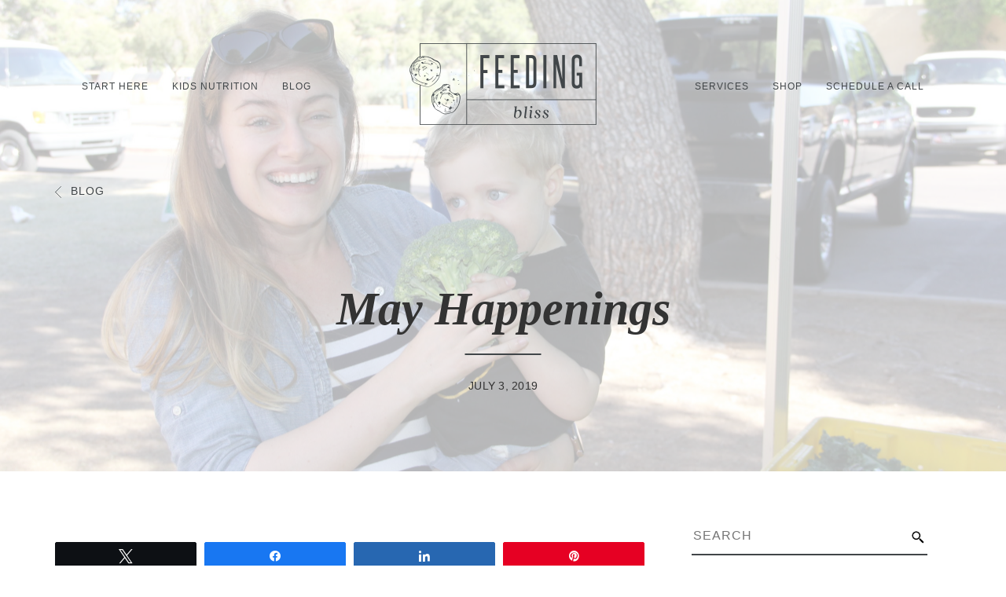

--- FILE ---
content_type: text/html; charset=UTF-8
request_url: https://feedingbliss.com/may-happenings/
body_size: 22499
content:
<!DOCTYPE html>

<html lang="en-US">

    <head>

      <meta charset="UTF-8" />

        <!-- Required meta tags -->

      <meta charset="utf-8">

      <meta http-equiv="X-UA-Compatible" content="IE=edge">

      <meta name="viewport" content="width=device-width, initial-scale=1">

	    <link rel="preconnect" href="https://fonts.gstatic.com">

      <link href="https://fonts.googleapis.com/css2?family=Yanone+Kaffeesatz:wght@200;300;400;500;600;700&display=swap" rel="stylesheet">

      <script src="https://ajax.googleapis.com/ajax/libs/jquery/3.5.1/jquery.min.js"></script>

      <link rel="pingback" href="https://feedingbliss.com/xmlrpc.php" />

      <meta name='robots' content='index, follow, max-image-preview:large, max-snippet:-1, max-video-preview:-1' />
	<style>img:is([sizes="auto" i], [sizes^="auto," i]) { contain-intrinsic-size: 3000px 1500px }</style>
	
<!-- Social Warfare v4.5.6 https://warfareplugins.com - BEGINNING OF OUTPUT -->
<meta property="og:description" content="Spring has sprung! Are you loving the warmer days and increased sunshine? Or maybe you're muddling through due to the terrible pollen floating around. Personally we are somewhere between the two. These warm sunny days are a thing of beauty but we would love to be sneezing less. Another bonus coming are the incredible produce hauls at the local farmer's market - goodbye citrus, hello asparagus broccoli and mangoes! Our first challenge! We have been hard at work creating an awesome challenge for you and your families! Spring brings up the urge to double down on health efforts and to">
<meta property="og:title" content="May Happenings">
<meta property="article_author" content="Courtney Bliss MS RDN">
<meta property="article_publisher" content="Courtney Bliss MS RDN">
<meta property="og:image" content="https://feedingbliss.com/wp-content/uploads/2021/03/990a9ea4-fe27-4392-ba42-2641b17687e5-scaled.jpg">
<meta property="fb:app_id" content="529576650555031">
<meta property="og:type" content="article">
<meta property="og:url" content="https://feedingbliss.com/may-happenings/">
<meta property="og:site_name" content="Feeding Bliss">
<meta property="article:published_time" content="2019-07-03T10:03:00-07:00">
<meta property="article:modified_time" content="2021-03-31T10:03:36-07:00">
<meta property="og:updated_time" content="2021-03-31T10:03:36-07:00">
<meta name="twitter:title" content="May Happenings">
<meta name="twitter:description" content="Spring has sprung! Are you loving the warmer days and increased sunshine? Or maybe you're muddling through due to the terrible pollen floating around. Personally we are somewhere between the two. These warm sunny days are a thing of beauty but we would love to be sneezing less. Another bonus coming are the incredible produce hauls at the local farmer's market - goodbye citrus, hello asparagus broccoli and mangoes! Our first challenge! We have been hard at work creating an awesome challenge for you and your families! Spring brings up the urge to double down on health efforts and to">
<meta name="twitter:image" content="https://feedingbliss.com/wp-content/uploads/2021/03/990a9ea4-fe27-4392-ba42-2641b17687e5-scaled.jpg">
<meta name="twitter:card" content="summary_large_image">
<style>
	@font-face {
		font-family: "sw-icon-font";
		src:url("https://feedingbliss.com/wp-content/plugins/social-warfare/assets/fonts/sw-icon-font.eot?ver=4.5.6");
		src:url("https://feedingbliss.com/wp-content/plugins/social-warfare/assets/fonts/sw-icon-font.eot?ver=4.5.6#iefix") format("embedded-opentype"),
		url("https://feedingbliss.com/wp-content/plugins/social-warfare/assets/fonts/sw-icon-font.woff?ver=4.5.6") format("woff"),
		url("https://feedingbliss.com/wp-content/plugins/social-warfare/assets/fonts/sw-icon-font.ttf?ver=4.5.6") format("truetype"),
		url("https://feedingbliss.com/wp-content/plugins/social-warfare/assets/fonts/sw-icon-font.svg?ver=4.5.6#1445203416") format("svg");
		font-weight: normal;
		font-style: normal;
		font-display:block;
	}
</style>
<!-- Social Warfare v4.5.6 https://warfareplugins.com - END OF OUTPUT -->

<script>window._wca = window._wca || [];</script>

	<!-- This site is optimized with the Yoast SEO plugin v25.9 - https://yoast.com/wordpress/plugins/seo/ -->
	<title>May Happenings - Feeding Bliss</title>
	<link rel="canonical" href="https://feedingbliss.com/may-happenings/" />
	<meta property="og:locale" content="en_US" />
	<meta property="og:type" content="article" />
	<meta property="og:title" content="May Happenings - Feeding Bliss" />
	<meta property="og:description" content="Spring has sprung! Are you loving the warmer days and increased sunshine? Or maybe you&#8217;re muddling through due to the terrible pollen floating around. Personally we are somewhere between the two. These warm sunny days are a thing of beauty but we would love to be sneezing less. Another bonus coming are the incredible produce [&hellip;]" />
	<meta property="og:url" content="https://feedingbliss.com/may-happenings/" />
	<meta property="og:site_name" content="Feeding Bliss" />
	<meta property="article:published_time" content="2019-07-03T10:03:00+00:00" />
	<meta property="article:modified_time" content="2021-03-31T10:03:36+00:00" />
	<meta property="og:image" content="https://feedingbliss.com/wp-content/uploads/2021/03/990a9ea4-fe27-4392-ba42-2641b17687e5-scaled.jpg" />
	<meta property="og:image:width" content="2560" />
	<meta property="og:image:height" content="1707" />
	<meta property="og:image:type" content="image/jpeg" />
	<meta name="author" content="Courtney Bliss MS RDN" />
	<meta name="twitter:card" content="summary_large_image" />
	<meta name="twitter:label1" content="Written by" />
	<meta name="twitter:data1" content="Courtney Bliss MS RDN" />
	<meta name="twitter:label2" content="Est. reading time" />
	<meta name="twitter:data2" content="2 minutes" />
	<script type="application/ld+json" class="yoast-schema-graph">{"@context":"https://schema.org","@graph":[{"@type":"WebPage","@id":"https://feedingbliss.com/may-happenings/","url":"https://feedingbliss.com/may-happenings/","name":"May Happenings - Feeding Bliss","isPartOf":{"@id":"https://feedingbliss.com/#website"},"primaryImageOfPage":{"@id":"https://feedingbliss.com/may-happenings/#primaryimage"},"image":{"@id":"https://feedingbliss.com/may-happenings/#primaryimage"},"thumbnailUrl":"https://feedingbliss.com/wp-content/uploads/2021/03/990a9ea4-fe27-4392-ba42-2641b17687e5-scaled.jpg","datePublished":"2019-07-03T10:03:00+00:00","dateModified":"2021-03-31T10:03:36+00:00","author":{"@id":"https://feedingbliss.com/#/schema/person/f6f8ed8327e5b66a2cf4f877cb522c6c"},"breadcrumb":{"@id":"https://feedingbliss.com/may-happenings/#breadcrumb"},"inLanguage":"en-US","potentialAction":[{"@type":"ReadAction","target":["https://feedingbliss.com/may-happenings/"]}]},{"@type":"ImageObject","inLanguage":"en-US","@id":"https://feedingbliss.com/may-happenings/#primaryimage","url":"https://feedingbliss.com/wp-content/uploads/2021/03/990a9ea4-fe27-4392-ba42-2641b17687e5-scaled.jpg","contentUrl":"https://feedingbliss.com/wp-content/uploads/2021/03/990a9ea4-fe27-4392-ba42-2641b17687e5-scaled.jpg","width":2560,"height":1707},{"@type":"BreadcrumbList","@id":"https://feedingbliss.com/may-happenings/#breadcrumb","itemListElement":[{"@type":"ListItem","position":1,"name":"Home","item":"https://feedingbliss.com/"},{"@type":"ListItem","position":2,"name":"May Happenings"}]},{"@type":"WebSite","@id":"https://feedingbliss.com/#website","url":"https://feedingbliss.com/","name":"Feeding Bliss","description":"Nurturing healthy habits: transforming picky eating into blissful mealtimes","potentialAction":[{"@type":"SearchAction","target":{"@type":"EntryPoint","urlTemplate":"https://feedingbliss.com/?s={search_term_string}"},"query-input":{"@type":"PropertyValueSpecification","valueRequired":true,"valueName":"search_term_string"}}],"inLanguage":"en-US"},{"@type":"Person","@id":"https://feedingbliss.com/#/schema/person/f6f8ed8327e5b66a2cf4f877cb522c6c","name":"Courtney Bliss MS RDN","image":{"@type":"ImageObject","inLanguage":"en-US","@id":"https://feedingbliss.com/#/schema/person/image/","url":"https://secure.gravatar.com/avatar/4047b7f607156565250e3746fbd3ae934f8537c893fee2f80d23663368741d7d?s=96&d=mm&r=g","contentUrl":"https://secure.gravatar.com/avatar/4047b7f607156565250e3746fbd3ae934f8537c893fee2f80d23663368741d7d?s=96&d=mm&r=g","caption":"Courtney Bliss MS RDN"},"sameAs":["https://www.feedingbliss.com","https://www.instagram.com/feedingbliss/","https://www.pinterest.com/feedingbliss/"],"url":"https://feedingbliss.com/author/feedingbliss/"}]}</script>
	<!-- / Yoast SEO plugin. -->


<link rel='dns-prefetch' href='//stats.wp.com' />
<link rel='preconnect' href='//c0.wp.com' />
<link rel="alternate" type="application/rss+xml" title="Feeding Bliss &raquo; Feed" href="https://feedingbliss.com/feed/" />
<link rel="alternate" type="application/rss+xml" title="Feeding Bliss &raquo; Comments Feed" href="https://feedingbliss.com/comments/feed/" />
<link rel="alternate" type="application/rss+xml" title="Feeding Bliss &raquo; May Happenings Comments Feed" href="https://feedingbliss.com/may-happenings/feed/" />
<script type="text/javascript">
/* <![CDATA[ */
window._wpemojiSettings = {"baseUrl":"https:\/\/s.w.org\/images\/core\/emoji\/16.0.1\/72x72\/","ext":".png","svgUrl":"https:\/\/s.w.org\/images\/core\/emoji\/16.0.1\/svg\/","svgExt":".svg","source":{"concatemoji":"https:\/\/feedingbliss.com\/wp-includes\/js\/wp-emoji-release.min.js?ver=6.8.3"}};
/*! This file is auto-generated */
!function(s,n){var o,i,e;function c(e){try{var t={supportTests:e,timestamp:(new Date).valueOf()};sessionStorage.setItem(o,JSON.stringify(t))}catch(e){}}function p(e,t,n){e.clearRect(0,0,e.canvas.width,e.canvas.height),e.fillText(t,0,0);var t=new Uint32Array(e.getImageData(0,0,e.canvas.width,e.canvas.height).data),a=(e.clearRect(0,0,e.canvas.width,e.canvas.height),e.fillText(n,0,0),new Uint32Array(e.getImageData(0,0,e.canvas.width,e.canvas.height).data));return t.every(function(e,t){return e===a[t]})}function u(e,t){e.clearRect(0,0,e.canvas.width,e.canvas.height),e.fillText(t,0,0);for(var n=e.getImageData(16,16,1,1),a=0;a<n.data.length;a++)if(0!==n.data[a])return!1;return!0}function f(e,t,n,a){switch(t){case"flag":return n(e,"\ud83c\udff3\ufe0f\u200d\u26a7\ufe0f","\ud83c\udff3\ufe0f\u200b\u26a7\ufe0f")?!1:!n(e,"\ud83c\udde8\ud83c\uddf6","\ud83c\udde8\u200b\ud83c\uddf6")&&!n(e,"\ud83c\udff4\udb40\udc67\udb40\udc62\udb40\udc65\udb40\udc6e\udb40\udc67\udb40\udc7f","\ud83c\udff4\u200b\udb40\udc67\u200b\udb40\udc62\u200b\udb40\udc65\u200b\udb40\udc6e\u200b\udb40\udc67\u200b\udb40\udc7f");case"emoji":return!a(e,"\ud83e\udedf")}return!1}function g(e,t,n,a){var r="undefined"!=typeof WorkerGlobalScope&&self instanceof WorkerGlobalScope?new OffscreenCanvas(300,150):s.createElement("canvas"),o=r.getContext("2d",{willReadFrequently:!0}),i=(o.textBaseline="top",o.font="600 32px Arial",{});return e.forEach(function(e){i[e]=t(o,e,n,a)}),i}function t(e){var t=s.createElement("script");t.src=e,t.defer=!0,s.head.appendChild(t)}"undefined"!=typeof Promise&&(o="wpEmojiSettingsSupports",i=["flag","emoji"],n.supports={everything:!0,everythingExceptFlag:!0},e=new Promise(function(e){s.addEventListener("DOMContentLoaded",e,{once:!0})}),new Promise(function(t){var n=function(){try{var e=JSON.parse(sessionStorage.getItem(o));if("object"==typeof e&&"number"==typeof e.timestamp&&(new Date).valueOf()<e.timestamp+604800&&"object"==typeof e.supportTests)return e.supportTests}catch(e){}return null}();if(!n){if("undefined"!=typeof Worker&&"undefined"!=typeof OffscreenCanvas&&"undefined"!=typeof URL&&URL.createObjectURL&&"undefined"!=typeof Blob)try{var e="postMessage("+g.toString()+"("+[JSON.stringify(i),f.toString(),p.toString(),u.toString()].join(",")+"));",a=new Blob([e],{type:"text/javascript"}),r=new Worker(URL.createObjectURL(a),{name:"wpTestEmojiSupports"});return void(r.onmessage=function(e){c(n=e.data),r.terminate(),t(n)})}catch(e){}c(n=g(i,f,p,u))}t(n)}).then(function(e){for(var t in e)n.supports[t]=e[t],n.supports.everything=n.supports.everything&&n.supports[t],"flag"!==t&&(n.supports.everythingExceptFlag=n.supports.everythingExceptFlag&&n.supports[t]);n.supports.everythingExceptFlag=n.supports.everythingExceptFlag&&!n.supports.flag,n.DOMReady=!1,n.readyCallback=function(){n.DOMReady=!0}}).then(function(){return e}).then(function(){var e;n.supports.everything||(n.readyCallback(),(e=n.source||{}).concatemoji?t(e.concatemoji):e.wpemoji&&e.twemoji&&(t(e.twemoji),t(e.wpemoji)))}))}((window,document),window._wpemojiSettings);
/* ]]> */
</script>
<link rel='stylesheet' id='social-warfare-block-css-css' href='https://feedingbliss.com/wp-content/plugins/social-warfare/assets/js/post-editor/dist/blocks.style.build.css?ver=6.8.3' type='text/css' media='all' />
<style id='wp-emoji-styles-inline-css' type='text/css'>

	img.wp-smiley, img.emoji {
		display: inline !important;
		border: none !important;
		box-shadow: none !important;
		height: 1em !important;
		width: 1em !important;
		margin: 0 0.07em !important;
		vertical-align: -0.1em !important;
		background: none !important;
		padding: 0 !important;
	}
</style>
<link rel='stylesheet' id='wp-block-library-css' href='https://feedingbliss.com/wp-content/plugins/gutenberg/build/block-library/style.css?ver=21.5.0' type='text/css' media='all' />
<style id='classic-theme-styles-inline-css' type='text/css'>
/*! This file is auto-generated */
.wp-block-button__link{color:#fff;background-color:#32373c;border-radius:9999px;box-shadow:none;text-decoration:none;padding:calc(.667em + 2px) calc(1.333em + 2px);font-size:1.125em}.wp-block-file__button{background:#32373c;color:#fff;text-decoration:none}
</style>
<link rel='stylesheet' id='mediaelement-css' href='https://c0.wp.com/c/6.8.3/wp-includes/js/mediaelement/mediaelementplayer-legacy.min.css' type='text/css' media='all' />
<link rel='stylesheet' id='wp-mediaelement-css' href='https://c0.wp.com/c/6.8.3/wp-includes/js/mediaelement/wp-mediaelement.min.css' type='text/css' media='all' />
<style id='jetpack-sharing-buttons-style-inline-css' type='text/css'>
.jetpack-sharing-buttons__services-list{display:flex;flex-direction:row;flex-wrap:wrap;gap:0;list-style-type:none;margin:5px;padding:0}.jetpack-sharing-buttons__services-list.has-small-icon-size{font-size:12px}.jetpack-sharing-buttons__services-list.has-normal-icon-size{font-size:16px}.jetpack-sharing-buttons__services-list.has-large-icon-size{font-size:24px}.jetpack-sharing-buttons__services-list.has-huge-icon-size{font-size:36px}@media print{.jetpack-sharing-buttons__services-list{display:none!important}}.editor-styles-wrapper .wp-block-jetpack-sharing-buttons{gap:0;padding-inline-start:0}ul.jetpack-sharing-buttons__services-list.has-background{padding:1.25em 2.375em}
</style>
<link rel='stylesheet' id='dashicons-css' href='https://c0.wp.com/c/6.8.3/wp-includes/css/dashicons.min.css' type='text/css' media='all' />
<link rel='stylesheet' id='admin-bar-css' href='https://c0.wp.com/c/6.8.3/wp-includes/css/admin-bar.min.css' type='text/css' media='all' />
<style id='admin-bar-inline-css' type='text/css'>

    /* Hide CanvasJS credits for P404 charts specifically */
    #p404RedirectChart .canvasjs-chart-credit {
        display: none !important;
    }
    
    #p404RedirectChart canvas {
        border-radius: 6px;
    }

    .p404-redirect-adminbar-weekly-title {
        font-weight: bold;
        font-size: 14px;
        color: #fff;
        margin-bottom: 6px;
    }

    #wpadminbar #wp-admin-bar-p404_free_top_button .ab-icon:before {
        content: "\f103";
        color: #dc3545;
        top: 3px;
    }
    
    #wp-admin-bar-p404_free_top_button .ab-item {
        min-width: 80px !important;
        padding: 0px !important;
    }
    
    /* Ensure proper positioning and z-index for P404 dropdown */
    .p404-redirect-adminbar-dropdown-wrap { 
        min-width: 0; 
        padding: 0;
        position: static !important;
    }
    
    #wpadminbar #wp-admin-bar-p404_free_top_button_dropdown {
        position: static !important;
    }
    
    #wpadminbar #wp-admin-bar-p404_free_top_button_dropdown .ab-item {
        padding: 0 !important;
        margin: 0 !important;
    }
    
    .p404-redirect-dropdown-container {
        min-width: 340px;
        padding: 18px 18px 12px 18px;
        background: #23282d !important;
        color: #fff;
        border-radius: 12px;
        box-shadow: 0 8px 32px rgba(0,0,0,0.25);
        margin-top: 10px;
        position: relative !important;
        z-index: 999999 !important;
        display: block !important;
        border: 1px solid #444;
    }
    
    /* Ensure P404 dropdown appears on hover */
    #wpadminbar #wp-admin-bar-p404_free_top_button .p404-redirect-dropdown-container { 
        display: none !important;
    }
    
    #wpadminbar #wp-admin-bar-p404_free_top_button:hover .p404-redirect-dropdown-container { 
        display: block !important;
    }
    
    #wpadminbar #wp-admin-bar-p404_free_top_button:hover #wp-admin-bar-p404_free_top_button_dropdown .p404-redirect-dropdown-container {
        display: block !important;
    }
    
    .p404-redirect-card {
        background: #2c3338;
        border-radius: 8px;
        padding: 18px 18px 12px 18px;
        box-shadow: 0 2px 8px rgba(0,0,0,0.07);
        display: flex;
        flex-direction: column;
        align-items: flex-start;
        border: 1px solid #444;
    }
    
    .p404-redirect-btn {
        display: inline-block;
        background: #dc3545;
        color: #fff !important;
        font-weight: bold;
        padding: 5px 22px;
        border-radius: 8px;
        text-decoration: none;
        font-size: 17px;
        transition: background 0.2s, box-shadow 0.2s;
        margin-top: 8px;
        box-shadow: 0 2px 8px rgba(220,53,69,0.15);
        text-align: center;
        line-height: 1.6;
    }
    
    .p404-redirect-btn:hover {
        background: #c82333;
        color: #fff !important;
        box-shadow: 0 4px 16px rgba(220,53,69,0.25);
    }
    
    /* Prevent conflicts with other admin bar dropdowns */
    #wpadminbar .ab-top-menu > li:hover > .ab-item,
    #wpadminbar .ab-top-menu > li.hover > .ab-item {
        z-index: auto;
    }
    
    #wpadminbar #wp-admin-bar-p404_free_top_button:hover > .ab-item {
        z-index: 999998 !important;
    }
    
</style>
<link rel='stylesheet' id='contact-form-7-css' href='https://feedingbliss.com/wp-content/plugins/contact-form-7/includes/css/styles.css?ver=6.1.1' type='text/css' media='all' />
<style id='contact-form-7-inline-css' type='text/css'>
.wpcf7 .wpcf7-recaptcha iframe {margin-bottom: 0;}.wpcf7 .wpcf7-recaptcha[data-align="center"] > div {margin: 0 auto;}.wpcf7 .wpcf7-recaptcha[data-align="right"] > div {margin: 0 0 0 auto;}
</style>
<link rel='stylesheet' id='email-subscribers-css' href='https://feedingbliss.com/wp-content/plugins/email-subscribers/lite/public/css/email-subscribers-public.css?ver=5.9.2' type='text/css' media='all' />
<style id='global-styles-inline-css' type='text/css'>
:root{--wp--preset--aspect-ratio--square: 1;--wp--preset--aspect-ratio--4-3: 4/3;--wp--preset--aspect-ratio--3-4: 3/4;--wp--preset--aspect-ratio--3-2: 3/2;--wp--preset--aspect-ratio--2-3: 2/3;--wp--preset--aspect-ratio--16-9: 16/9;--wp--preset--aspect-ratio--9-16: 9/16;--wp--preset--color--black: #000000;--wp--preset--color--cyan-bluish-gray: #abb8c3;--wp--preset--color--white: #ffffff;--wp--preset--color--pale-pink: #f78da7;--wp--preset--color--vivid-red: #cf2e2e;--wp--preset--color--luminous-vivid-orange: #ff6900;--wp--preset--color--luminous-vivid-amber: #fcb900;--wp--preset--color--light-green-cyan: #7bdcb5;--wp--preset--color--vivid-green-cyan: #00d084;--wp--preset--color--pale-cyan-blue: #8ed1fc;--wp--preset--color--vivid-cyan-blue: #0693e3;--wp--preset--color--vivid-purple: #9b51e0;--wp--preset--gradient--vivid-cyan-blue-to-vivid-purple: linear-gradient(135deg,rgb(6,147,227) 0%,rgb(155,81,224) 100%);--wp--preset--gradient--light-green-cyan-to-vivid-green-cyan: linear-gradient(135deg,rgb(122,220,180) 0%,rgb(0,208,130) 100%);--wp--preset--gradient--luminous-vivid-amber-to-luminous-vivid-orange: linear-gradient(135deg,rgb(252,185,0) 0%,rgb(255,105,0) 100%);--wp--preset--gradient--luminous-vivid-orange-to-vivid-red: linear-gradient(135deg,rgb(255,105,0) 0%,rgb(207,46,46) 100%);--wp--preset--gradient--very-light-gray-to-cyan-bluish-gray: linear-gradient(135deg,rgb(238,238,238) 0%,rgb(169,184,195) 100%);--wp--preset--gradient--cool-to-warm-spectrum: linear-gradient(135deg,rgb(74,234,220) 0%,rgb(151,120,209) 20%,rgb(207,42,186) 40%,rgb(238,44,130) 60%,rgb(251,105,98) 80%,rgb(254,248,76) 100%);--wp--preset--gradient--blush-light-purple: linear-gradient(135deg,rgb(255,206,236) 0%,rgb(152,150,240) 100%);--wp--preset--gradient--blush-bordeaux: linear-gradient(135deg,rgb(254,205,165) 0%,rgb(254,45,45) 50%,rgb(107,0,62) 100%);--wp--preset--gradient--luminous-dusk: linear-gradient(135deg,rgb(255,203,112) 0%,rgb(199,81,192) 50%,rgb(65,88,208) 100%);--wp--preset--gradient--pale-ocean: linear-gradient(135deg,rgb(255,245,203) 0%,rgb(182,227,212) 50%,rgb(51,167,181) 100%);--wp--preset--gradient--electric-grass: linear-gradient(135deg,rgb(202,248,128) 0%,rgb(113,206,126) 100%);--wp--preset--gradient--midnight: linear-gradient(135deg,rgb(2,3,129) 0%,rgb(40,116,252) 100%);--wp--preset--font-size--small: 13px;--wp--preset--font-size--medium: 20px;--wp--preset--font-size--large: 36px;--wp--preset--font-size--x-large: 42px;--wp--preset--spacing--20: 0.44rem;--wp--preset--spacing--30: 0.67rem;--wp--preset--spacing--40: 1rem;--wp--preset--spacing--50: 1.5rem;--wp--preset--spacing--60: 2.25rem;--wp--preset--spacing--70: 3.38rem;--wp--preset--spacing--80: 5.06rem;--wp--preset--shadow--natural: 6px 6px 9px rgba(0, 0, 0, 0.2);--wp--preset--shadow--deep: 12px 12px 50px rgba(0, 0, 0, 0.4);--wp--preset--shadow--sharp: 6px 6px 0px rgba(0, 0, 0, 0.2);--wp--preset--shadow--outlined: 6px 6px 0px -3px rgb(255, 255, 255), 6px 6px rgb(0, 0, 0);--wp--preset--shadow--crisp: 6px 6px 0px rgb(0, 0, 0);}:where(.is-layout-flex){gap: 0.5em;}:where(.is-layout-grid){gap: 0.5em;}body .is-layout-flex{display: flex;}.is-layout-flex{flex-wrap: wrap;align-items: center;}.is-layout-flex > :is(*, div){margin: 0;}body .is-layout-grid{display: grid;}.is-layout-grid > :is(*, div){margin: 0;}:where(.wp-block-columns.is-layout-flex){gap: 2em;}:where(.wp-block-columns.is-layout-grid){gap: 2em;}:where(.wp-block-post-template.is-layout-flex){gap: 1.25em;}:where(.wp-block-post-template.is-layout-grid){gap: 1.25em;}.has-black-color{color: var(--wp--preset--color--black) !important;}.has-cyan-bluish-gray-color{color: var(--wp--preset--color--cyan-bluish-gray) !important;}.has-white-color{color: var(--wp--preset--color--white) !important;}.has-pale-pink-color{color: var(--wp--preset--color--pale-pink) !important;}.has-vivid-red-color{color: var(--wp--preset--color--vivid-red) !important;}.has-luminous-vivid-orange-color{color: var(--wp--preset--color--luminous-vivid-orange) !important;}.has-luminous-vivid-amber-color{color: var(--wp--preset--color--luminous-vivid-amber) !important;}.has-light-green-cyan-color{color: var(--wp--preset--color--light-green-cyan) !important;}.has-vivid-green-cyan-color{color: var(--wp--preset--color--vivid-green-cyan) !important;}.has-pale-cyan-blue-color{color: var(--wp--preset--color--pale-cyan-blue) !important;}.has-vivid-cyan-blue-color{color: var(--wp--preset--color--vivid-cyan-blue) !important;}.has-vivid-purple-color{color: var(--wp--preset--color--vivid-purple) !important;}.has-black-background-color{background-color: var(--wp--preset--color--black) !important;}.has-cyan-bluish-gray-background-color{background-color: var(--wp--preset--color--cyan-bluish-gray) !important;}.has-white-background-color{background-color: var(--wp--preset--color--white) !important;}.has-pale-pink-background-color{background-color: var(--wp--preset--color--pale-pink) !important;}.has-vivid-red-background-color{background-color: var(--wp--preset--color--vivid-red) !important;}.has-luminous-vivid-orange-background-color{background-color: var(--wp--preset--color--luminous-vivid-orange) !important;}.has-luminous-vivid-amber-background-color{background-color: var(--wp--preset--color--luminous-vivid-amber) !important;}.has-light-green-cyan-background-color{background-color: var(--wp--preset--color--light-green-cyan) !important;}.has-vivid-green-cyan-background-color{background-color: var(--wp--preset--color--vivid-green-cyan) !important;}.has-pale-cyan-blue-background-color{background-color: var(--wp--preset--color--pale-cyan-blue) !important;}.has-vivid-cyan-blue-background-color{background-color: var(--wp--preset--color--vivid-cyan-blue) !important;}.has-vivid-purple-background-color{background-color: var(--wp--preset--color--vivid-purple) !important;}.has-black-border-color{border-color: var(--wp--preset--color--black) !important;}.has-cyan-bluish-gray-border-color{border-color: var(--wp--preset--color--cyan-bluish-gray) !important;}.has-white-border-color{border-color: var(--wp--preset--color--white) !important;}.has-pale-pink-border-color{border-color: var(--wp--preset--color--pale-pink) !important;}.has-vivid-red-border-color{border-color: var(--wp--preset--color--vivid-red) !important;}.has-luminous-vivid-orange-border-color{border-color: var(--wp--preset--color--luminous-vivid-orange) !important;}.has-luminous-vivid-amber-border-color{border-color: var(--wp--preset--color--luminous-vivid-amber) !important;}.has-light-green-cyan-border-color{border-color: var(--wp--preset--color--light-green-cyan) !important;}.has-vivid-green-cyan-border-color{border-color: var(--wp--preset--color--vivid-green-cyan) !important;}.has-pale-cyan-blue-border-color{border-color: var(--wp--preset--color--pale-cyan-blue) !important;}.has-vivid-cyan-blue-border-color{border-color: var(--wp--preset--color--vivid-cyan-blue) !important;}.has-vivid-purple-border-color{border-color: var(--wp--preset--color--vivid-purple) !important;}.has-vivid-cyan-blue-to-vivid-purple-gradient-background{background: var(--wp--preset--gradient--vivid-cyan-blue-to-vivid-purple) !important;}.has-light-green-cyan-to-vivid-green-cyan-gradient-background{background: var(--wp--preset--gradient--light-green-cyan-to-vivid-green-cyan) !important;}.has-luminous-vivid-amber-to-luminous-vivid-orange-gradient-background{background: var(--wp--preset--gradient--luminous-vivid-amber-to-luminous-vivid-orange) !important;}.has-luminous-vivid-orange-to-vivid-red-gradient-background{background: var(--wp--preset--gradient--luminous-vivid-orange-to-vivid-red) !important;}.has-very-light-gray-to-cyan-bluish-gray-gradient-background{background: var(--wp--preset--gradient--very-light-gray-to-cyan-bluish-gray) !important;}.has-cool-to-warm-spectrum-gradient-background{background: var(--wp--preset--gradient--cool-to-warm-spectrum) !important;}.has-blush-light-purple-gradient-background{background: var(--wp--preset--gradient--blush-light-purple) !important;}.has-blush-bordeaux-gradient-background{background: var(--wp--preset--gradient--blush-bordeaux) !important;}.has-luminous-dusk-gradient-background{background: var(--wp--preset--gradient--luminous-dusk) !important;}.has-pale-ocean-gradient-background{background: var(--wp--preset--gradient--pale-ocean) !important;}.has-electric-grass-gradient-background{background: var(--wp--preset--gradient--electric-grass) !important;}.has-midnight-gradient-background{background: var(--wp--preset--gradient--midnight) !important;}.has-small-font-size{font-size: var(--wp--preset--font-size--small) !important;}.has-medium-font-size{font-size: var(--wp--preset--font-size--medium) !important;}.has-large-font-size{font-size: var(--wp--preset--font-size--large) !important;}.has-x-large-font-size{font-size: var(--wp--preset--font-size--x-large) !important;}
:where(.wp-block-columns.is-layout-flex){gap: 2em;}:where(.wp-block-columns.is-layout-grid){gap: 2em;}
:root :where(.wp-block-pullquote){font-size: 1.5em;line-height: 1.6;}
:where(.wp-block-post-template.is-layout-flex){gap: 1.25em;}:where(.wp-block-post-template.is-layout-grid){gap: 1.25em;}
</style>
<link rel='stylesheet' id='jpibfi-style-css' href='https://feedingbliss.com/wp-content/plugins/jquery-pin-it-button-for-images/css/client.css?ver=3.0.6' type='text/css' media='all' />
<link rel='stylesheet' id='woocommerce-layout-css' href='https://c0.wp.com/p/woocommerce/10.1.3/assets/css/woocommerce-layout.css' type='text/css' media='all' />
<style id='woocommerce-layout-inline-css' type='text/css'>

	.infinite-scroll .woocommerce-pagination {
		display: none;
	}
</style>
<link rel='stylesheet' id='woocommerce-smallscreen-css' href='https://c0.wp.com/p/woocommerce/10.1.3/assets/css/woocommerce-smallscreen.css' type='text/css' media='only screen and (max-width: 768px)' />
<link rel='stylesheet' id='woocommerce-general-css' href='https://c0.wp.com/p/woocommerce/10.1.3/assets/css/woocommerce.css' type='text/css' media='all' />
<style id='woocommerce-inline-inline-css' type='text/css'>
.woocommerce form .form-row .required { visibility: visible; }
</style>
<link rel='stylesheet' id='social_warfare-css' href='https://feedingbliss.com/wp-content/plugins/social-warfare/assets/css/style.min.css?ver=4.5.6' type='text/css' media='all' />
<link rel='stylesheet' id='brands-styles-css' href='https://c0.wp.com/p/woocommerce/10.1.3/assets/css/brands.css' type='text/css' media='all' />
<link rel='stylesheet' id='bootstrapcss-css' href='https://feedingbliss.com/wp-content/themes/feedingbless/assets/css/bootstrap.min.css?ver=6.8.3' type='text/css' media='all' />
<link rel='stylesheet' id='maincss-css' href='https://feedingbliss.com/wp-content/themes/feedingbless/assets/css/main.css?ver=6.8.3' type='text/css' media='all' />
<link rel='stylesheet' id='menucss-css' href='https://feedingbliss.com/wp-content/themes/feedingbless/assets/css/menu.css?ver=6.8.3' type='text/css' media='all' />
<link rel='stylesheet' id='elementor-frontend-css' href='https://feedingbliss.com/wp-content/plugins/elementor/assets/css/frontend.min.css?ver=3.31.5' type='text/css' media='all' />
<link rel='stylesheet' id='eael-general-css' href='https://feedingbliss.com/wp-content/plugins/essential-addons-for-elementor-lite/assets/front-end/css/view/general.min.css?ver=6.3.1' type='text/css' media='all' />
<style id='tasty-recipes-before-inline-css' type='text/css'>
body{--tr-star-color:#F2B955;--tr-radius:2px}
</style>
<link rel='stylesheet' id='tasty-recipes-main-css' href='https://feedingbliss.com/wp-content/plugins/tasty-recipes-lite/assets/dist/recipe.css?ver=1.1.1' type='text/css' media='all' />
<style id='tasty-recipes-main-inline-css' type='text/css'>
/* Fresh recipe card styles. */ .tasty-recipes{margin-bottom:4em;max-width:700px;background-color:#f9f9f9}.tasty-recipes.tasty-recipes-has-plug{margin-bottom:1em}.tasty-recipes-plug{margin-bottom:4em}.tasty-recipes-print-button{display:none}.tasty-recipes-image-shim{height:69.5px;clear:both}.tasty-recipes-entry-header{padding-top:2em;padding-left:2em;padding-right:2em}.tasty-recipes-entry-header.tasty-recipes-has-image{padding-top:0px}.tasty-recipes-entry-header .tasty-recipes-image{float:none;margin-bottom:1em}@media only screen and (min-width:730px){.tasty-recipes-entry-header .tasty-recipes-image{float:left;margin-right:16px}}.tasty-recipes-entry-header .tasty-recipes-image img{float:none;height:150px;width:150px;object-fit:cover}.tasty-recipes-entry-header .tasty-recipes-header-content{min-height:215px}.tasty-recipes-entry-header h2{margin-bottom:0;margin-top:0;padding-top:0;padding-bottom:0;clear:none}.tasty-recipes-entry-header hr{border:1px solid #eee;background-color:#eee;margin-bottom:0;margin-top:1em;margin-right:-2em;margin-left:-2em}.tasty-recipes-entry-header .tasty-recipes-rating-outer{width:100%}.tasty-recipes-entry-header .tasty-recipes-rating-outer a{text-decoration:none;border:none;display:inherit;box-shadow:none}.tasty-recipes-entry-header .tasty-recipes-rating-outer a:hover{text-decoration:none}.tasty-recipes,.tasty-recipes-ratings{--tr-star-size:18px!important;--tr-star-margin:4px!important}.tasty-recipes-entry-header .tasty-recipes-rating-stars span:first-child{margin-left:0}.tasty-recipes-rating{color:#aaa;color:var(--tr-star-color,#aaaaaa)}.tasty-recipes-entry-header .tasty-recipes-rating-label{color:#B7BBC6;font-size:.6875em;margin-top:0;position:absolute;display:block}.tasty-recipes-entry-header .tasty-recipes-rating-stars .post-ratings{font-size:10px}.tasty-recipes-entry-header .tasty-recipes-rating-stars .post-ratings .tasty-recipes-cf-ratings-label{margin-top:0;line-height:1}.tasty-recipes-entry-header .tasty-recipes-details{margin-top:1.5em;color:#606060}.tasty-recipes-entry-header .tasty-recipes-details ul{list-style-type:none;margin:0;padding-left:0}.tasty-recipes-entry-header .tasty-recipes-details ul li{display:inline-block;margin-left:0;padding-left:0;margin-right:.5em;margin-bottom:0;font-size:1em;line-height:1.8em}.tasty-recipes-entry-header .tasty-recipes-details .detail-icon{height:1em;margin-top:.4em}.tasty-recipes-entry-header .tasty-recipes-details ul li{font-size:1em}.tasty-recipes-entry-header .tasty-recipes-details .tasty-recipes-label{margin-right:.125em}.tasty-recipes-entry-header .tasty-recipes-details .detail-icon{vertical-align:top;margin-right:.2em}@media only screen and (min-width:730px){.tasty-recipes-entry-header .tasty-recipes-details{padding-left:166px}}.tasty-recipes-entry-content{padding-top:0.1em;color:#606060;clear:both}.tasty-recipes-entry-header .tasty-recipes-buttons{margin-top:1.25em;margin-bottom:1.25em;width:100%}.tasty-recipes-entry-header .tasty-recipes-buttons:after{content:" ";display:block;clear:both}.tasty-recipes-entry-header .tasty-recipes-button-wrap{box-sizing:border-box}.tasty-recipes-quick-links a.button,.tasty-recipes-entry-header .tasty-recipes-buttons a{text-transform:uppercase;text-align:center;display:block;background-color:#f9f9f9;background-color:var(--tr-button-color,#f9f9f9);font-size:1em;line-height:1.375em;font-weight:bold;padding-top:7px;padding-bottom:7px;margin-top:0;border:1px solid #aaa;border-color:var(--tr-button-color,#aaaaaa);border-radius:0;text-decoration:none;color:#aaa;color:var(--tr-button-text-color,#aaaaaa)}.tasty-recipes-quick-links a.button,.tasty-recipes-quick-links a.button:hover{display:inline-block}.tasty-recipes-quick-links a.button:hover,.tasty-recipes-entry-header .tasty-recipes-buttons .button:hover{background-color:var(--tr-button-text-color,#aaaaaa);border-color:var(--tr-button-text-color,#aaaaaa);color:var(--tr-button-color,#fff);opacity:1}.tasty-recipes-entry-content a img{box-shadow:none;-webkit-box-shadow:none}.tasty-recipes-entry-header .tasty-recipes-buttons a:hover{background-color:#979599;background-color:var(--tr-button-text-color,#979599);text-decoration:none}.tasty-recipes-entry-header .tasty-recipes-buttons img{vertical-align:top}.tasty-recipes-entry-header .tasty-recipes-buttons .svg-print,.tasty-recipes-entry-header .tasty-recipes-buttons .svg-pinterest,.tasty-recipes-entry-header .tasty-recipes-buttons .svg-heart-regular,.tasty-recipes-entry-header .tasty-recipes-buttons .svg-heart-solid{height:1.25em;margin-right:.375em;margin-bottom:0;background:none;display:inline-block;box-shadow:none;vertical-align:middle}@media only screen and (max-width:730px){.tasty-recipes-entry-header .tasty-recipes-button-wrap{width:100%}.tasty-recipes-entry-header .tasty-recipes-button-wrap:nth-child(2){padding-top:1em}}@media only screen and (min-width:450px){.tasty-recipes-entry-header .tasty-recipes-buttons{width:100%;float:none}.tasty-recipes-entry-header .tasty-recipes-button-wrap:first-child{width:50%;padding-right:5px;float:left}.tasty-recipes-entry-header .tasty-recipes-button-wrap:nth-child(2){width:50%;padding-left:5px;float:right;padding-top:0}}@media only screen and (min-width:730px){.tasty-recipes-entry-header .tasty-recipes-buttons{padding-left:166px;box-sizing:border-box}.tasty-recipes-header-content{position:relative}.tasty-recipes-header-content .tasty-recipes-rating-outer{position:absolute;top:155px;width:150px;text-align:center}.tasty-recipes-header-content .tasty-recipes-rating-label{position:static}}.tasty-recipes-entry-content h3{color:initial}.tasty-recipes-entry-content h4{font-size:1em;padding-top:0;margin-bottom:1.5em;margin-top:1.5em}.tasty-recipes-entry-content hr{background-color:#eee;border:1px solid #eee;margin-top:1em;margin-bottom:1em}.tasty-recipes-entry-content .tasty-recipes-description,.tasty-recipes-entry-content .tasty-recipes-ingredients,.tasty-recipes-entry-content .tasty-recipes-instructions,.tasty-recipes-entry-content .tasty-recipes-keywords{padding-left:2em;padding-right:2em}.tasty-recipes-entry-content .tasty-recipes-description p{margin-bottom:1em}.tasty-recipes-entry-content .tasty-recipes-ingredients ul,.tasty-recipes-entry-content .tasty-recipes-instructions ul{list-style-type:none;margin-left:0;margin-bottom:1.5em;padding:0}.tasty-recipes-entry-content .tasty-recipes-ingredients ul li,.tasty-recipes-entry-content .tasty-recipes-instructions ul li{margin-bottom:.625em;list-style-type:none;position:relative;margin-left:1.5em;line-height:1.46}.tasty-recipes-entry-content .tasty-recipes-ingredients ul li:before,.tasty-recipes-entry-content .tasty-recipes-instructions ul li:before{background-color:#aaa;-webkit-border-radius:50%;-moz-border-radius:50%;border-radius:50%;height:.5em;width:.5em;display:block;content:" ";left:-1.25em;top:.375em;position:absolute}.tasty-recipes-entry-content .tasty-recipes-ingredients ol,.tasty-recipes-entry-content .tasty-recipes-instructions ol{counter-reset:li;margin-left:0;padding:0}.tasty-recipes-entry-content .tasty-recipes-ingredients ol>li,.tasty-recipes-entry-content .tasty-recipes-instructions ol>li{list-style-type:none;position:relative;margin-bottom:1em;margin-left:1.5em;line-height:1.46}.tasty-recipes-entry-content .tasty-recipes-ingredients ol>li:before,.tasty-recipes-entry-content .tasty-recipes-instructions ol>li:before{content:counter(li);counter-increment:li;position:absolute;background-color:#aaa;-webkit-border-radius:50%;-moz-border-radius:50%;border-radius:50%;height:1.45em;width:1.45em;color:#FFF;left:-1.25em;transform:translateX(-50%);line-height:1.5em;font-size:.6875em;text-align:center;top:.1875em}.tasty-recipes-entry-content .tasty-recipes-ingredients li li,.tasty-recipes-entry-content .tasty-recipes-instructions li li{margin-top:0.625em}.tasty-recipes-entry-content .tasty-recipes-ingredients li ul,.tasty-recipes-entry-content .tasty-recipes-ingredients li ol,.tasty-recipes-entry-content .tasty-recipes-instructions li ul,.tasty-recipes-entry-content .tasty-recipes-instructions li ol{margin-bottom:0}@media only screen and (max-width:520px){.tasty-recipes-entry-content .tasty-recipes-ingredients ol,.tasty-recipes-entry-content .tasty-recipes-instructions ol{margin-left:0}}.tasty-recipes-entry-content .tasty-recipes-equipment{padding-left:2em;padding-right:2em}.tasty-recipes-entry-content .tasty-recipe-video-embed~.tasty-recipes-equipment{padding-top:1em}.tasty-recipes-entry-content .tasty-recipes-notes,.tasty-recipes-entry-content .tasty-recipes-nutrition{padding-bottom:1.25em;padding-left:2em;padding-right:2em}.tasty-recipes-entry-content .tasty-recipes-notes ol{counter-reset:li;margin-left:0;padding:0;margin-bottom:0}.tasty-recipes-entry-content .tasty-recipes-notes ul{margin-left:0;padding:0;margin-bottom:0}.tasty-recipes-entry-content .tasty-recipes-notes p,.tasty-recipes-entry-content .tasty-recipes-notes ul li,.tasty-recipes-entry-content .tasty-recipes-notes ol li{padding-left:1.5em;padding-top:1.25em;padding-bottom:1.25em;position:relative;margin-bottom:0;margin-left:0;list-style-type:none}.tasty-recipes-entry-content .tasty-recipes-notes p:before,.tasty-recipes-entry-content .tasty-recipes-notes ul li:before{content:"i";display:block;background-color:#aaa;-webkit-border-radius:50%;-moz-border-radius:50%;border-radius:50%;height:1.3em;width:1.3em;font-size:.75em;line-height:1.3em;text-align:center;color:#FFF;position:absolute;left:0;top:2.1em}.tasty-recipes-entry-content .tasty-recipes-notes ol>li:before{content:counter(li);counter-increment:li;position:absolute;background-color:#aaa;-webkit-border-radius:50%;-moz-border-radius:50%;border-radius:50%;height:1.45em;width:1.45em;color:#FFF;left:2em;transform:translateX(-50%);line-height:1.5em;font-size:.6875em;text-align:center;top:2.3em}.tasty-recipes-entry-content .tasty-recipes-notes p:last-child{margin-bottom:0}.tasty-recipes-entry-content .tasty-recipes-keywords{margin-top:1em;margin-bottom:1em;color:#aaa}.tasty-recipes-entry-content .tasty-recipes-keywords p{margin-bottom:0;font-size:0.7em}.tasty-recipes-nutrifox{text-align:center;margin:0}.tasty-recipes-nutrifox iframe{width:100%;display:block;margin:0}.tasty-recipes-entry-content .tasty-recipes-nutrition ul li{list-style-type:none;margin-left:0}.tasty-recipes-entry-footer{background-color:#fff}.tasty-recipes-entry-footer:after{content:" ";display:block;clear:both}.clearfix:after{clear:both;content:" ";display:table}/* Print view styles */ .tasty-recipes-print-view{font-size:11px;line-height:1.5em}.tasty-recipes-print{padding:0}.tasty-recipes-print-view .tasty-recipes,.tasty-recipes-print-view .tasty-recipes-entry-content{background:#fff}.tasty-recipes-print-view .tasty-recipes{margin-top:1em}.tasty-recipes-print .tasty-recipes-entry-header{background-color:inherit;color:inherit;padding-bottom:0}.tasty-recipes-print .tasty-recipes-entry-header .tasty-recipes-image{transform:none;float:left;margin-right:16px}.tasty-recipes-print-view .tasty-recipes-entry-header .tasty-recipes-header-content{min-height:20px}.tasty-recipes-print.tasty-recipes-has-image .tasty-recipes-entry-header h2{margin-top:0}.tasty-recipes-print .tasty-recipes-entry-header h2{color:inherit;margin-bottom:.5em}.tasty-recipes-print .tasty-recipes-entry-header hr{display:none}.tasty-recipes-print .tasty-recipes-header-content .tasty-recipes-rating-outer{position:initial;text-align:left;width:unset;top:unset}.tasty-recipes-print .tasty-recipes-entry-header .tasty-recipes-rating-stars span{color:#000}.tasty-recipes-print .tasty-recipes-entry-header .tasty-recipes-details{padding:0}.tasty-recipes-print .tasty-recipes-entry-header .tasty-recipes-details ul{padding:0;clear:none}.tasty-recipes-print .tasty-recipes-entry-header .tasty-recipes-details ul li{line-height:1.8em;margin-bottom:0}.tasty-recipes-print .tasty-recipes-entry-header .tasty-recipes-details .detail-icon{display:none}.tasty-recipes-print-view .tasty-recipes-source-link{text-align:center}.tasty-recipes-print-view .tasty-recipes-entry-content .tasty-recipes-ingredients ul li,.tasty-recipes-print-view .tasty-recipes-entry-content .tasty-recipes-instructions ul li,.tasty-recipes-print-view .tasty-recipes-entry-content .tasty-recipes-ingredients ol li,.tasty-recipes-print-view .tasty-recipes-entry-content .tasty-recipes-instructions ol li{margin-bottom:0}.tasty-recipes-print-view .tasty-recipes-entry-content .tasty-recipes-notes p,.tasty-recipes-print-view .tasty-recipes-entry-content .tasty-recipes-notes ul li,.tasty-recipes-print-view .tasty-recipes-entry-content .tasty-recipes-notes ol li{margin-top:1rem;padding-top:0;padding-bottom:0}.tasty-recipes-print-view .tasty-recipes-entry-content .tasty-recipes-notes p:before,.tasty-recipes-print-view .tasty-recipes-entry-content .tasty-recipes-notes ul li:before{top:0.1em}.tasty-recipes-entry-content .tasty-recipes-ingredients ul li[data-tr-ingredient-checkbox]:before{display:none}.tasty-recipes-cook-mode__label,.tasty-recipes-cook-mode__helper{font-size:1em}
</style>
<script type="text/javascript" src="https://feedingbliss.com/wp-content/plugins/gutenberg/build/hooks/index.min.js?ver=84e753e2b66eb7028d38" id="wp-hooks-js"></script>
<script type="text/javascript" src="https://feedingbliss.com/wp-content/plugins/gutenberg/build/i18n/index.min.js?ver=671c1c41fbf6f13df25a" id="wp-i18n-js"></script>
<script type="text/javascript" id="wp-i18n-js-after">
/* <![CDATA[ */
wp.i18n.setLocaleData( { 'text direction\u0004ltr': [ 'ltr' ] } );
/* ]]> */
</script>
<script type="text/javascript" src="https://c0.wp.com/c/6.8.3/wp-includes/js/jquery/jquery.min.js" id="jquery-core-js"></script>
<script type="text/javascript" src="https://c0.wp.com/c/6.8.3/wp-includes/js/jquery/jquery-migrate.min.js" id="jquery-migrate-js"></script>
<script type="text/javascript" src="https://c0.wp.com/p/woocommerce/10.1.3/assets/js/jquery-blockui/jquery.blockUI.min.js" id="jquery-blockui-js" defer="defer" data-wp-strategy="defer"></script>
<script type="text/javascript" id="wc-add-to-cart-js-extra">
/* <![CDATA[ */
var wc_add_to_cart_params = {"ajax_url":"\/wp-admin\/admin-ajax.php","wc_ajax_url":"\/?wc-ajax=%%endpoint%%","i18n_view_cart":"View cart","cart_url":"https:\/\/feedingbliss.com\/cart\/","is_cart":"","cart_redirect_after_add":"no"};
/* ]]> */
</script>
<script type="text/javascript" src="https://c0.wp.com/p/woocommerce/10.1.3/assets/js/frontend/add-to-cart.min.js" id="wc-add-to-cart-js" defer="defer" data-wp-strategy="defer"></script>
<script type="text/javascript" src="https://c0.wp.com/p/woocommerce/10.1.3/assets/js/js-cookie/js.cookie.min.js" id="js-cookie-js" defer="defer" data-wp-strategy="defer"></script>
<script type="text/javascript" id="woocommerce-js-extra">
/* <![CDATA[ */
var woocommerce_params = {"ajax_url":"\/wp-admin\/admin-ajax.php","wc_ajax_url":"\/?wc-ajax=%%endpoint%%","i18n_password_show":"Show password","i18n_password_hide":"Hide password"};
/* ]]> */
</script>
<script type="text/javascript" src="https://c0.wp.com/p/woocommerce/10.1.3/assets/js/frontend/woocommerce.min.js" id="woocommerce-js" defer="defer" data-wp-strategy="defer"></script>
<script type="text/javascript" src="https://stats.wp.com/s-202604.js" id="woocommerce-analytics-js" defer="defer" data-wp-strategy="defer"></script>
<script type="text/javascript" src="https://c0.wp.com/c/6.8.3/wp-includes/js/dist/vendor/wp-polyfill.min.js" id="wp-polyfill-js"></script>
<script type="text/javascript" src="https://feedingbliss.com/wp-content/plugins/gutenberg/build/vendors/react.min.js?ver=18" id="react-js"></script>
<script type="text/javascript" src="https://feedingbliss.com/wp-content/plugins/gutenberg/build/vendors/react-jsx-runtime.min.js?ver=18" id="react-jsx-runtime-js"></script>
<script type="text/javascript" src="https://feedingbliss.com/wp-content/plugins/gutenberg/build/vendors/react-dom.min.js?ver=18" id="react-dom-js"></script>
<link rel="https://api.w.org/" href="https://feedingbliss.com/wp-json/" /><link rel="alternate" title="JSON" type="application/json" href="https://feedingbliss.com/wp-json/wp/v2/posts/5166" /><link rel="EditURI" type="application/rsd+xml" title="RSD" href="https://feedingbliss.com/xmlrpc.php?rsd" />
<meta name="generator" content="WordPress 6.8.3" />
<meta name="generator" content="WooCommerce 10.1.3" />
<link rel='shortlink' href='https://feedingbliss.com/?p=5166' />
<link rel="alternate" title="oEmbed (JSON)" type="application/json+oembed" href="https://feedingbliss.com/wp-json/oembed/1.0/embed?url=https%3A%2F%2Ffeedingbliss.com%2Fmay-happenings%2F" />
<link rel="alternate" title="oEmbed (XML)" type="text/xml+oembed" href="https://feedingbliss.com/wp-json/oembed/1.0/embed?url=https%3A%2F%2Ffeedingbliss.com%2Fmay-happenings%2F&#038;format=xml" />
<style type="text/css">
	a.pinit-button.custom span {
		}

	.pinit-hover {
		opacity: 0.8 !important;
		filter: alpha(opacity=80) !important;
	}
	a.pinit-button {
	border-bottom: 0 !important;
	box-shadow: none !important;
	margin-bottom: 0 !important;
}
a.pinit-button::after {
    display: none;
}</style>
			<style>img#wpstats{display:none}</style>
			<noscript><style>.woocommerce-product-gallery{ opacity: 1 !important; }</style></noscript>
	<meta name="generator" content="Elementor 3.31.5; features: additional_custom_breakpoints, e_element_cache; settings: css_print_method-external, google_font-enabled, font_display-auto">
<style type="text/css">.recentcomments a{display:inline !important;padding:0 !important;margin:0 !important;}</style>			<style>
				.e-con.e-parent:nth-of-type(n+4):not(.e-lazyloaded):not(.e-no-lazyload),
				.e-con.e-parent:nth-of-type(n+4):not(.e-lazyloaded):not(.e-no-lazyload) * {
					background-image: none !important;
				}
				@media screen and (max-height: 1024px) {
					.e-con.e-parent:nth-of-type(n+3):not(.e-lazyloaded):not(.e-no-lazyload),
					.e-con.e-parent:nth-of-type(n+3):not(.e-lazyloaded):not(.e-no-lazyload) * {
						background-image: none !important;
					}
				}
				@media screen and (max-height: 640px) {
					.e-con.e-parent:nth-of-type(n+2):not(.e-lazyloaded):not(.e-no-lazyload),
					.e-con.e-parent:nth-of-type(n+2):not(.e-lazyloaded):not(.e-no-lazyload) * {
						background-image: none !important;
					}
				}
			</style>
			<style id="uagb-style-conditional-extension">@media (min-width: 1025px){body .uag-hide-desktop.uagb-google-map__wrap,body .uag-hide-desktop{display:none !important}}@media (min-width: 768px) and (max-width: 1024px){body .uag-hide-tab.uagb-google-map__wrap,body .uag-hide-tab{display:none !important}}@media (max-width: 767px){body .uag-hide-mob.uagb-google-map__wrap,body .uag-hide-mob{display:none !important}}</style><style id="uagb-style-frontend-5166">.uag-blocks-common-selector{z-index:var(--z-index-desktop) !important}@media (max-width: 976px){.uag-blocks-common-selector{z-index:var(--z-index-tablet) !important}}@media (max-width: 767px){.uag-blocks-common-selector{z-index:var(--z-index-mobile) !important}}
</style><link rel="icon" href="https://feedingbliss.com/wp-content/uploads/2021/03/cropped-favicon-32x32.png" sizes="32x32" />
<link rel="icon" href="https://feedingbliss.com/wp-content/uploads/2021/03/cropped-favicon-192x192.png" sizes="192x192" />
<link rel="apple-touch-icon" href="https://feedingbliss.com/wp-content/uploads/2021/03/cropped-favicon-180x180.png" />
<meta name="msapplication-TileImage" content="https://feedingbliss.com/wp-content/uploads/2021/03/cropped-favicon-270x270.png" />
		<style type="text/css" id="wp-custom-css">
			.elementor-accordion .elementor-accordion-item:first-of-type {
display: none;}
.elementor-accordion {
  border-top: 1px solid  #D4DFF2C7;
}		</style>
		      <!-- Global site tag (gtag.js) - Google Analytics -->
    <script async src="https://www.googletagmanager.com/gtag/js?id=UA-132322038-1"></script>
    <script>
      window.dataLayer = window.dataLayer || [];
      function gtag(){dataLayer.push(arguments);}
      gtag('js', new Date());
    
      gtag('config', 'UA-132322038-1');
    </script>
    <script>
  (function(w, d, t, s, n) {
    w.FlodeskObject = n;
    var fn = function() {
      (w[n].q = w[n].q || []).push(arguments);
    };
    w[n] = w[n] || fn;
    var f = d.getElementsByTagName(t)[0];
    var e = d.createElement(t);
    var h = '?v=' + new Date().getTime();
    e.async = true;
    e.src = s + h;
    f.parentNode.insertBefore(e, f);
  })(window, document, 'script', 'https://assets.flodesk.com/universal.js', 'fd');
</script>

    </head>

</head>

<body class="wp-singular post-template-default single single-post postid-5166 single-format-standard wp-theme-feedingbless theme-feedingbless woocommerce-no-js elementor-default elementor-kit-6964">
<header class="navhead">
  <div class="container">
    <div class="row">
      <div class="col-md-4 col-sm-5">
        <nav> 
          <ul id="menu-leftmainmenu" class="menu"><li id="menu-item-7517" class="menu-item menu-item-type-post_type menu-item-object-page menu-item-has-children menu-item-7517"><a href="https://feedingbliss.com/start-here/">Start Here</a>
<ul class="sub-menu">
	<li id="menu-item-41" class="menu-item menu-item-type-post_type menu-item-object-page menu-item-41"><a href="https://feedingbliss.com/about/">About Feeding Bliss</a></li>
	<li id="menu-item-5822" class="menu-item menu-item-type-post_type menu-item-object-page menu-item-5822"><a href="https://feedingbliss.com/meet-courtney/">Meet Courtney</a></li>
</ul>
</li>
<li id="menu-item-5967" class="menu-item menu-item-type-post_type menu-item-object-page menu-item-has-children menu-item-5967"><a href="https://feedingbliss.com/pediatric-nutrition/">Kids Nutrition</a>
<ul class="sub-menu">
	<li id="menu-item-5971" class="menu-item menu-item-type-post_type menu-item-object-page menu-item-5971"><a href="https://feedingbliss.com/infant-nutrition/">Infant Nutrition</a></li>
	<li id="menu-item-5968" class="menu-item menu-item-type-post_type menu-item-object-page menu-item-5968"><a href="https://feedingbliss.com/toddler-nutrition/">Toddler Nutrition</a></li>
	<li id="menu-item-5972" class="menu-item menu-item-type-post_type menu-item-object-page menu-item-5972"><a href="https://feedingbliss.com/child-nutrition/">Child Nutrition</a></li>
	<li id="menu-item-5970" class="menu-item menu-item-type-post_type menu-item-object-page menu-item-5970"><a href="https://feedingbliss.com/teen-nutrition/">Teen Nutrition</a></li>
	<li id="menu-item-5969" class="menu-item menu-item-type-post_type menu-item-object-page menu-item-5969"><a href="https://feedingbliss.com/transplant-nutrition/">Transplant Nutrition</a></li>
</ul>
</li>
<li id="menu-item-43" class="menu-item menu-item-type-post_type menu-item-object-page menu-item-has-children menu-item-43"><a href="https://feedingbliss.com/blog/">Blog</a>
<ul class="sub-menu">
	<li id="menu-item-6263" class="menu-item menu-item-type-taxonomy menu-item-object-category menu-item-6263"><a href="https://feedingbliss.com/category/family/picky-eating/">Picky Eating</a></li>
	<li id="menu-item-5765" class="menu-item menu-item-type-taxonomy menu-item-object-category menu-item-5765"><a href="https://feedingbliss.com/category/recipes/">Recipes</a></li>
	<li id="menu-item-5766" class="menu-item menu-item-type-taxonomy menu-item-object-category menu-item-5766"><a href="https://feedingbliss.com/category/transplant/">Transplant</a></li>
	<li id="menu-item-6257" class="menu-item menu-item-type-taxonomy menu-item-object-category menu-item-6257"><a href="https://feedingbliss.com/category/favorites/">Favorites</a></li>
	<li id="menu-item-6258" class="menu-item menu-item-type-taxonomy menu-item-object-category current-post-ancestor current-menu-parent current-post-parent menu-item-6258"><a href="https://feedingbliss.com/category/family/">Family</a></li>
</ul>
</li>
</ul>		    </nav>
      </div>

      <div class="col-md-4 col-sm-2 col-xs-6"> <a href="https://feedingbliss.com" class="logo"> <img src="https://feedingbliss.com/wp-content/uploads/2020/12/logo.png" alt="Feeding Bliss"> </a> </div>
      <div class="col-md-4 col-sm-5">
        <nav> 
          <ul id="menu-rightmainmenu" class="menu"><li id="menu-item-7516" class="menu-item menu-item-type-post_type menu-item-object-page menu-item-has-children menu-item-7516"><a href="https://feedingbliss.com/service/">Services</a>
<ul class="sub-menu">
	<li id="menu-item-7119" class="menu-item menu-item-type-custom menu-item-object-custom menu-item-7119"><a href="https://feedingbliss.com/contact/">Private Coaching</a></li>
	<li id="menu-item-5763" class="menu-item menu-item-type-post_type menu-item-object-page menu-item-5763"><a href="https://feedingbliss.com/service2/pediatric-transplant-dietitian/">Transplant</a></li>
	<li id="menu-item-5762" class="menu-item menu-item-type-post_type menu-item-object-page menu-item-5762"><a href="https://feedingbliss.com/service2/blissful-family-coaching/">Group Coaching</a></li>
	<li id="menu-item-6744" class="menu-item menu-item-type-post_type menu-item-object-page menu-item-6744"><a href="https://feedingbliss.com/service2/supervision-for-pediatric-dietitians/">For RDs</a></li>
	<li id="menu-item-6995" class="menu-item menu-item-type-post_type menu-item-object-page menu-item-6995"><a href="https://feedingbliss.com/personalized-family-meal-plans/">Meal Plans</a></li>
</ul>
</li>
<li id="menu-item-7515" class="menu-item menu-item-type-post_type menu-item-object-page menu-item-has-children menu-item-7515"><a href="https://feedingbliss.com/shop/">Shop</a>
<ul class="sub-menu">
	<li id="menu-item-5761" class="menu-item menu-item-type-post_type menu-item-object-page menu-item-5761"><a href="https://feedingbliss.com/service2/kids-nutrition-ebook/">eBooks</a></li>
	<li id="menu-item-6999" class="menu-item menu-item-type-custom menu-item-object-custom menu-item-6999"><a target="_blank" href="https://www.amazon.com/Baby-Led-Weaning-Easy-Steps/dp/1648765211?crid=2PZT5UT0SSPR5&#038;keywords=baby+led+weaning+bliss&#038;qid=1657112065&#038;sprefix=baby+led+weaning+blis,aps,179&#038;sr=8-3&#038;linkCode=sl1&#038;tag=feedingblis0d-20&#038;linkId=0cf33095f8ecd4830f8cd81c4fbf126a&#038;language=en_US&#038;ref_=as_li_ss_tl">BLW in 5 Easy Steps</a></li>
	<li id="menu-item-6996" class="menu-item menu-item-type-custom menu-item-object-custom menu-item-6996"><a target="_blank" href="https://www.amazon.com/shop/feedingbliss?ref=ac_inf_tb_vh">Amazon Shop</a></li>
	<li id="menu-item-6998" class="menu-item menu-item-type-custom menu-item-object-custom menu-item-6998"><a target="_blank" href="https://us.fullscript.com/welcome/feedingbliss">Supplements</a></li>
</ul>
</li>
<li id="menu-item-7118" class="menu-item menu-item-type-post_type menu-item-object-page menu-item-has-children menu-item-7118"><a href="https://feedingbliss.com/contact/">Schedule a Call</a>
<ul class="sub-menu">
	<li id="menu-item-7097" class="menu-item menu-item-type-custom menu-item-object-custom menu-item-7097"><a target="_blank" href="https://feedingbliss.com/contact/">Book A Free Call</a></li>
	<li id="menu-item-5823" class="menu-item menu-item-type-post_type menu-item-object-page menu-item-5823"><a href="https://feedingbliss.com/work-with-me/">Brands &#038; Partnerships</a></li>
</ul>
</li>
</ul>		    </nav>
      </div>

	  <div class="col-xs-6 mobilemenu">
      <a class="cmn-toggle-switch cmn-toggle-switch__htx open_close" href="javascript:void(0);"><span>Menu mobile</span></a>
      <div class="main-menu">
					<div class="navclose">
            <a href="#" class="open_close" id="close_in">X</a>
					</div>
          <ul id="menu-mainmenu" class="menu"><li id="menu-item-47" class="menu-item menu-item-type-post_type menu-item-object-page menu-item-home menu-item-47"><a href="https://feedingbliss.com/">Home</a></li>
<li id="menu-item-7514" class="menu-item menu-item-type-post_type menu-item-object-page menu-item-has-children menu-item-7514"><a href="https://feedingbliss.com/start-here/">Start Here</a>
<ul class="sub-menu">
	<li id="menu-item-48" class="menu-item menu-item-type-post_type menu-item-object-page menu-item-48"><a href="https://feedingbliss.com/about/">About Feeding Bliss</a></li>
	<li id="menu-item-5982" class="menu-item menu-item-type-post_type menu-item-object-page menu-item-5982"><a href="https://feedingbliss.com/meet-courtney/">Meet Courtney</a></li>
</ul>
</li>
<li id="menu-item-5983" class="menu-item menu-item-type-post_type menu-item-object-page menu-item-has-children menu-item-5983"><a href="https://feedingbliss.com/pediatric-nutrition/">Kids Nutrition</a>
<ul class="sub-menu">
	<li id="menu-item-5987" class="menu-item menu-item-type-post_type menu-item-object-page menu-item-5987"><a href="https://feedingbliss.com/infant-nutrition/">Infant Nutrition</a></li>
	<li id="menu-item-5984" class="menu-item menu-item-type-post_type menu-item-object-page menu-item-5984"><a href="https://feedingbliss.com/toddler-nutrition/">Toddler Nutrition</a></li>
	<li id="menu-item-5988" class="menu-item menu-item-type-post_type menu-item-object-page menu-item-5988"><a href="https://feedingbliss.com/child-nutrition/">Child Nutrition</a></li>
	<li id="menu-item-5986" class="menu-item menu-item-type-post_type menu-item-object-page menu-item-5986"><a href="https://feedingbliss.com/teen-nutrition/">Teen Nutrition</a></li>
	<li id="menu-item-5985" class="menu-item menu-item-type-post_type menu-item-object-page menu-item-5985"><a href="https://feedingbliss.com/transplant-nutrition/">Transplant Nutrition</a></li>
</ul>
</li>
<li id="menu-item-50" class="menu-item menu-item-type-post_type menu-item-object-page menu-item-has-children menu-item-50"><a href="https://feedingbliss.com/blog/">Blog</a>
<ul class="sub-menu">
	<li id="menu-item-6262" class="menu-item menu-item-type-taxonomy menu-item-object-category menu-item-6262"><a href="https://feedingbliss.com/category/family/picky-eating/">Picky Eating</a></li>
	<li id="menu-item-5989" class="menu-item menu-item-type-taxonomy menu-item-object-category menu-item-5989"><a href="https://feedingbliss.com/category/recipes/">Recipes</a></li>
	<li id="menu-item-5990" class="menu-item menu-item-type-taxonomy menu-item-object-category menu-item-5990"><a href="https://feedingbliss.com/category/transplant/">Transplant</a></li>
	<li id="menu-item-6260" class="menu-item menu-item-type-taxonomy menu-item-object-category menu-item-6260"><a href="https://feedingbliss.com/category/favorites/">Favorites</a></li>
	<li id="menu-item-6261" class="menu-item menu-item-type-taxonomy menu-item-object-category current-post-ancestor current-menu-parent current-post-parent menu-item-6261"><a href="https://feedingbliss.com/category/family/">Family</a></li>
</ul>
</li>
<li id="menu-item-5991" class="menu-item menu-item-type-custom menu-item-object-custom menu-item-has-children menu-item-5991"><a href="/service">Services</a>
<ul class="sub-menu">
	<li id="menu-item-4926" class="menu-item menu-item-type-post_type menu-item-object-page menu-item-4926"><a href="https://feedingbliss.com/service2/wellness-and-weight-management/">Private Coaching</a></li>
	<li id="menu-item-4927" class="menu-item menu-item-type-post_type menu-item-object-page menu-item-4927"><a href="https://feedingbliss.com/service2/pediatric-transplant-dietitian/">Transplant</a></li>
	<li id="menu-item-5020" class="menu-item menu-item-type-post_type menu-item-object-page menu-item-5020"><a href="https://feedingbliss.com/service2/blissful-family-coaching/">Group Coaching</a></li>
	<li id="menu-item-6253" class="menu-item menu-item-type-custom menu-item-object-custom menu-item-6253"><a href="https://feedingbliss.clientsecure.me">Client Login</a></li>
</ul>
</li>
<li id="menu-item-7513" class="menu-item menu-item-type-post_type menu-item-object-page menu-item-has-children menu-item-7513"><a href="https://feedingbliss.com/shop/">Shop</a>
<ul class="sub-menu">
	<li id="menu-item-4928" class="menu-item menu-item-type-post_type menu-item-object-page menu-item-4928"><a href="https://feedingbliss.com/service2/kids-nutrition-ebook/">eBooks</a></li>
</ul>
</li>
<li id="menu-item-52" class="menu-item menu-item-type-post_type menu-item-object-page menu-item-has-children menu-item-52"><a href="https://feedingbliss.com/contact-old/">Contact</a>
<ul class="sub-menu">
	<li id="menu-item-53" class="menu-item menu-item-type-post_type menu-item-object-page menu-item-53"><a href="https://feedingbliss.com/book-now/">Book A Free Call</a></li>
	<li id="menu-item-5995" class="menu-item menu-item-type-post_type menu-item-object-page menu-item-5995"><a href="https://feedingbliss.com/work-with-me/">Brands &#038; Partnerships</a></li>
</ul>
</li>
<li id="menu-item-54" class="menu-item menu-item-type-post_type menu-item-object-page menu-item-54"><a href="https://feedingbliss.com/faqs/">Faqs</a></li>
<li id="menu-item-55" class="menu-item menu-item-type-post_type menu-item-object-page menu-item-55"><a href="https://feedingbliss.com/privacy-policy/">Privacy Policy</a></li>
<li id="menu-item-56" class="menu-item menu-item-type-post_type menu-item-object-page menu-item-56"><a href="https://feedingbliss.com/terms-and-conditions/">Terms and Conditions</a></li>
</ul>      </div>
    </div>
  </div>
</div>
</header>

<div class="blog single-blog">
<div class="single-banner" style="background: url(https://feedingbliss.com/wp-content/uploads/2021/03/990a9ea4-fe27-4392-ba42-2641b17687e5-scaled.jpg)center no-repeat; background-size: cover;">
		<div class="text">
			<div class="container">
				<a href="https://feedingbliss.com/blog" class="back">
					<img src="https://feedingbliss.com/wp-content/themes/feedingbless/assets/images/i-arrow-left.svg" alt="Back" class="nopin" width="8">
					<p>Blog</p>
				</a>
				<h1>May Happenings</h1>
				<div class="date">July 3, 2019</div>
			</div>
		</div>
	</div>

<div class="container">
<div class="row">
<div class="col-md-8">
	<div class="blog_single">
		<div class="swp_social_panel swp_horizontal_panel swp_flat_fresh  swp_default_full_color swp_other_full_color swp_individual_full_color scale-100 scale-full_width" data-min-width="1100" data-float-color="#F2E7D6" data-float="left" data-float-mobile="bottom" data-transition="slide" data-post-id="5166" ><div class="nc_tweetContainer swp_share_button swp_twitter" data-network="twitter"><a class="nc_tweet swp_share_link" rel="nofollow noreferrer noopener" target="_blank" href="https://twitter.com/intent/tweet?text=May+Happenings&url=https%3A%2F%2Ffeedingbliss.com%2Fmay-happenings%2F" data-link="https://twitter.com/intent/tweet?text=May+Happenings&url=https%3A%2F%2Ffeedingbliss.com%2Fmay-happenings%2F"><span class="swp_count swp_hide"><span class="iconFiller"><span class="spaceManWilly"><i class="sw swp_twitter_icon"></i><span class="swp_share">Tweet</span></span></span></span></a></div><div class="nc_tweetContainer swp_share_button swp_facebook" data-network="facebook"><a class="nc_tweet swp_share_link" rel="nofollow noreferrer noopener" target="_blank" href="https://www.facebook.com/share.php?u=https%3A%2F%2Ffeedingbliss.com%2Fmay-happenings%2F" data-link="https://www.facebook.com/share.php?u=https%3A%2F%2Ffeedingbliss.com%2Fmay-happenings%2F"><span class="swp_count swp_hide"><span class="iconFiller"><span class="spaceManWilly"><i class="sw swp_facebook_icon"></i><span class="swp_share">Share</span></span></span></span></a></div><div class="nc_tweetContainer swp_share_button swp_linkedin" data-network="linkedin"><a class="nc_tweet swp_share_link" rel="nofollow noreferrer noopener" target="_blank" href="https://www.linkedin.com/cws/share?url=https%3A%2F%2Ffeedingbliss.com%2Fmay-happenings%2F" data-link="https://www.linkedin.com/cws/share?url=https%3A%2F%2Ffeedingbliss.com%2Fmay-happenings%2F"><span class="swp_count swp_hide"><span class="iconFiller"><span class="spaceManWilly"><i class="sw swp_linkedin_icon"></i><span class="swp_share">Share</span></span></span></span></a></div><div class="nc_tweetContainer swp_share_button swp_pinterest" data-network="pinterest"><a rel="nofollow noreferrer noopener" class="nc_tweet swp_share_link noPop" href="https://pinterest.com/pin/create/button/?url=https%3A%2F%2Ffeedingbliss.com%2Fmay-happenings%2F" onClick="event.preventDefault(); 
							var e=document.createElement('script');
							e.setAttribute('type','text/javascript');
							e.setAttribute('charset','UTF-8');
							e.setAttribute('src','//assets.pinterest.com/js/pinmarklet.js?r='+Math.random()*99999999);
							document.body.appendChild(e);
						" ><span class="swp_count swp_hide"><span class="iconFiller"><span class="spaceManWilly"><i class="sw swp_pinterest_icon"></i><span class="swp_share">Pin</span></span></span></span></a></div></div><input class="jpibfi" type="hidden">
<h2 class="wp-block-heading">Spring has sprung!</h2>



<p>Are you loving the warmer days and increased sunshine? Or maybe you&#8217;re muddling through due to the terrible pollen floating around. Personally we are somewhere between the two. These warm sunny days are a thing of beauty but we would love to be sneezing less. Another bonus coming are the incredible produce hauls at the local farmer&#8217;s market &#8211; goodbye citrus, hello asparagus broccoli and mangoes!</p>



<figure class="wp-block-image size-large"><img fetchpriority="high" decoding="async" width="1024" height="683" src="https://feedingbliss.com/wp-content/uploads/2021/03/990a9ea4-fe27-4392-ba42-2641b17687e5-1024x683.jpg" alt="" class="wp-image-5168" data-jpibfi-post-excerpt="" data-jpibfi-post-url="https://feedingbliss.com/may-happenings/" data-jpibfi-post-title="May Happenings" data-jpibfi-src="https://feedingbliss.com/wp-content/uploads/2021/03/990a9ea4-fe27-4392-ba42-2641b17687e5-1024x683.jpg" srcset="https://feedingbliss.com/wp-content/uploads/2021/03/990a9ea4-fe27-4392-ba42-2641b17687e5-1024x683.jpg 1024w, https://feedingbliss.com/wp-content/uploads/2021/03/990a9ea4-fe27-4392-ba42-2641b17687e5-300x200.jpg 300w, https://feedingbliss.com/wp-content/uploads/2021/03/990a9ea4-fe27-4392-ba42-2641b17687e5-768x512.jpg 768w, https://feedingbliss.com/wp-content/uploads/2021/03/990a9ea4-fe27-4392-ba42-2641b17687e5-1536x1024.jpg 1536w, https://feedingbliss.com/wp-content/uploads/2021/03/990a9ea4-fe27-4392-ba42-2641b17687e5-2048x1365.jpg 2048w, https://feedingbliss.com/wp-content/uploads/2021/03/990a9ea4-fe27-4392-ba42-2641b17687e5-600x400.jpg 600w" sizes="(max-width: 1024px) 100vw, 1024px" /></figure>



<h2 class="wp-block-heading">Our first challenge!</h2>



<p>We have been hard at work creating an awesome challenge for you and your families! Spring brings up the urge to double down on health efforts and to purge what is no longer working for us. With that in mind, we created this challenge to help get your family out of a food rut and improve your mealtimes. You can tackle one item each day, or spread them out a few times over the course of a week. The goal is to incorporate all of the items as they will work together to improve the quality of the food you consume and the mealtime experience. <a href="http://feedingbliss.com/wp-content/uploads/2019/04/Blissful-Challenge-May2019.pdf">Download</a>!</p>



<h2 class="wp-block-heading">Need Inspiration?</h2>



<figure class="wp-block-image size-large"><img decoding="async" width="683" height="1024" src="https://feedingbliss.com/wp-content/uploads/2021/03/108728a7-cd47-4da8-8863-8f201bdaa22d-683x1024.jpg" alt="" class="wp-image-5170" data-jpibfi-post-excerpt="" data-jpibfi-post-url="https://feedingbliss.com/may-happenings/" data-jpibfi-post-title="May Happenings" data-jpibfi-src="https://feedingbliss.com/wp-content/uploads/2021/03/108728a7-cd47-4da8-8863-8f201bdaa22d-683x1024.jpg" srcset="https://feedingbliss.com/wp-content/uploads/2021/03/108728a7-cd47-4da8-8863-8f201bdaa22d-683x1024.jpg 683w, https://feedingbliss.com/wp-content/uploads/2021/03/108728a7-cd47-4da8-8863-8f201bdaa22d-200x300.jpg 200w, https://feedingbliss.com/wp-content/uploads/2021/03/108728a7-cd47-4da8-8863-8f201bdaa22d-768x1152.jpg 768w, https://feedingbliss.com/wp-content/uploads/2021/03/108728a7-cd47-4da8-8863-8f201bdaa22d-600x900.jpg 600w, https://feedingbliss.com/wp-content/uploads/2021/03/108728a7-cd47-4da8-8863-8f201bdaa22d.jpg 800w" sizes="(max-width: 683px) 100vw, 683px" /></figure>



<p>A couple weeks ago I asked if you all felt like you had a handle on what to make or offer for meals and it was a resounding &#8216;NO&#8217;! While this made me sad to think of the mealtime stress you may be feeling, I also wasn&#8217;t very surprised. There is so much conflicting information on the internet and around the water cooler about what you <em>should</em> be eating, it can be hard to make heads or tails of it including what your family will actually eat. So I&#8217;ve put together a helpful post for you &#8211; this will be helpful if you&#8217;re just getting started or if you want to take your menu to the next level. <em><a rel="noreferrer noopener" href="https://wp.me/p2tCPy-1d0" target="_blank">Read on here&#8230;</a> </em></p>



<h2 class="wp-block-heading">Recipes not to miss</h2>





<p>We have seen lots of growth in the Feeding Bliss community over the past several months, so welcome to all! Be sure to check out some of the most requested recipes and be sure to share them on social media (@feedingbliss or #feedyourbliss) to let me know you tried them out! <a rel="noreferrer noopener" href="http://feedingbliss.com/summer-dreaming-meal/" target="_blank">Quinoa Berry Salad</a>, <a rel="noreferrer noopener" href="http://feedingbliss.com/apple-muffins/" target="_blank">Apple Muffins</a>, <a rel="noreferrer noopener" href="http://feedingbliss.com/st-patricks-day-tradition/" target="_blank">Irish Soda Bread</a>, <a rel="noreferrer noopener" href="http://feedingbliss.com/weekend-nap-time-brisket/" target="_blank">Naptime Brisket</a>, and <a rel="noreferrer noopener" href="http://feedingbliss.com/chocolate-chip-cookies/" target="_blank">Whole Grain Chocolate Chip Cookies</a>.</p>



<h2 class="wp-block-heading">Upcoming events</h2>



<figure class="wp-block-image size-large"><img decoding="async" width="683" height="1024" src="https://feedingbliss.com/wp-content/uploads/2021/03/e4cdb672-0ade-4198-8be4-174e9bc940dc-683x1024.jpg" alt="" class="wp-image-5173" data-jpibfi-post-excerpt="" data-jpibfi-post-url="https://feedingbliss.com/may-happenings/" data-jpibfi-post-title="May Happenings" data-jpibfi-src="https://feedingbliss.com/wp-content/uploads/2021/03/e4cdb672-0ade-4198-8be4-174e9bc940dc-683x1024.jpg" srcset="https://feedingbliss.com/wp-content/uploads/2021/03/e4cdb672-0ade-4198-8be4-174e9bc940dc-683x1024.jpg 683w, https://feedingbliss.com/wp-content/uploads/2021/03/e4cdb672-0ade-4198-8be4-174e9bc940dc-200x300.jpg 200w, https://feedingbliss.com/wp-content/uploads/2021/03/e4cdb672-0ade-4198-8be4-174e9bc940dc-768x1152.jpg 768w, https://feedingbliss.com/wp-content/uploads/2021/03/e4cdb672-0ade-4198-8be4-174e9bc940dc-600x900.jpg 600w, https://feedingbliss.com/wp-content/uploads/2021/03/e4cdb672-0ade-4198-8be4-174e9bc940dc.jpg 800w" sizes="(max-width: 683px) 100vw, 683px" /></figure>



<p>Family Menu Planning Class held at Camelback Pediatrics<br>Are you sick of repeating the same 10 foods at meal time? Want to learn how to offer healthier foods with more variety and less stress?Join me to learn sure-fire tips and tricks to broaden your family&#8217;s diet and maintain good nutrition while you balance the different food preferences of your family.<br><a rel="noreferrer noopener" href="http://feedingbliss.com/book-now/" target="_blank">Click here to RSVP</a><br>&#8211; Wednesday May 22rd<br>5:30PM</p>
<div class="swp_social_panel swp_horizontal_panel swp_flat_fresh  swp_default_full_color swp_other_full_color swp_individual_full_color scale-100 scale-full_width" data-min-width="1100" data-float-color="#F2E7D6" data-float="left" data-float-mobile="bottom" data-transition="slide" data-post-id="5166" ><div class="nc_tweetContainer swp_share_button swp_twitter" data-network="twitter"><a class="nc_tweet swp_share_link" rel="nofollow noreferrer noopener" target="_blank" href="https://twitter.com/intent/tweet?text=May+Happenings&url=https%3A%2F%2Ffeedingbliss.com%2Fmay-happenings%2F" data-link="https://twitter.com/intent/tweet?text=May+Happenings&url=https%3A%2F%2Ffeedingbliss.com%2Fmay-happenings%2F"><span class="swp_count swp_hide"><span class="iconFiller"><span class="spaceManWilly"><i class="sw swp_twitter_icon"></i><span class="swp_share">Tweet</span></span></span></span></a></div><div class="nc_tweetContainer swp_share_button swp_facebook" data-network="facebook"><a class="nc_tweet swp_share_link" rel="nofollow noreferrer noopener" target="_blank" href="https://www.facebook.com/share.php?u=https%3A%2F%2Ffeedingbliss.com%2Fmay-happenings%2F" data-link="https://www.facebook.com/share.php?u=https%3A%2F%2Ffeedingbliss.com%2Fmay-happenings%2F"><span class="swp_count swp_hide"><span class="iconFiller"><span class="spaceManWilly"><i class="sw swp_facebook_icon"></i><span class="swp_share">Share</span></span></span></span></a></div><div class="nc_tweetContainer swp_share_button swp_linkedin" data-network="linkedin"><a class="nc_tweet swp_share_link" rel="nofollow noreferrer noopener" target="_blank" href="https://www.linkedin.com/cws/share?url=https%3A%2F%2Ffeedingbliss.com%2Fmay-happenings%2F" data-link="https://www.linkedin.com/cws/share?url=https%3A%2F%2Ffeedingbliss.com%2Fmay-happenings%2F"><span class="swp_count swp_hide"><span class="iconFiller"><span class="spaceManWilly"><i class="sw swp_linkedin_icon"></i><span class="swp_share">Share</span></span></span></span></a></div><div class="nc_tweetContainer swp_share_button swp_pinterest" data-network="pinterest"><a rel="nofollow noreferrer noopener" class="nc_tweet swp_share_link noPop" href="https://pinterest.com/pin/create/button/?url=https%3A%2F%2Ffeedingbliss.com%2Fmay-happenings%2F" onClick="event.preventDefault(); 
							var e=document.createElement('script');
							e.setAttribute('type','text/javascript');
							e.setAttribute('charset','UTF-8');
							e.setAttribute('src','//assets.pinterest.com/js/pinmarklet.js?r='+Math.random()*99999999);
							document.body.appendChild(e);
						" ><span class="swp_count swp_hide"><span class="iconFiller"><span class="spaceManWilly"><i class="sw swp_pinterest_icon"></i><span class="swp_share">Pin</span></span></span></span></a></div></div><div class="swp-content-locator"></div>		<!--<div class="print-block">
			<a class="btn" onclick="printfunction()">Print this recipe</a>
		</div>-->
		<div class="share-block">
				<div class="h5">Share the bliss</div>
					<div class="icons a2a_kit" style="line-height: 16px;">
											<a class="a2a_button_pinterest" onClick="MyWindow=window.open('http://pinterest.com/pin/create/button/?url=https%3A%2F%2Ffeedingbliss.com%2Fmay-happenings%2F&media=https://feedingbliss.com/wp-content/uploads/2021/03/990a9ea4-fe27-4392-ba42-2641b17687e5-scaled.jpg&description=May Happenings','MyWindow','width=600,height=300,top=200,left=200'); return false;" href="javascript:void(0)" rel="nofollow noopener">
							<img src="https://feedingbliss.com/wp-content/themes/feedingbless/assets/images/i-pinterest.svg" alt="Pinterest" class="nopin" >
						</a>
						<a class="a2a_button_twitter" onClick="MyWindow=window.open('http://twitter.com/intent/tweet?text=May Happenings&url=https://feedingbliss.com/may-happenings/','MyWindow','width=600,height=300,top=200,left=200'); return false;" href="javascript:void(0)" rel="nofollow noopener">
							<img src="https://feedingbliss.com/wp-content/themes/feedingbless/assets/images/i-twitter.svg" alt="Twitter" class="nopin">
						</a>
						<a class="a2a_button_facebook" onClick="MyWindow=window.open('https://www.facebook.com/sharer?u=https://feedingbliss.com/may-happenings/&t=May Happenings','MyWindow','width=600,height=300,top=200,left=200'); return false;" href="javascript:void(0)" rel="nofollow noopener">
							<img src="https://feedingbliss.com/wp-content/themes/feedingbless/assets/images/i-facebook.svg" alt="Facebook" class="nopin" style="width:11px;">
						</a>
					</div>
				</div>
				<div class="tags-block">
				<a href='https://feedingbliss.com/tag/newsletter/' title='newsletter Tag' class='newsletter'>newsletter</a>				</div>
			<div class="singlenewsletter-block">
			<div class="h5">Don't miss out!</div>
			<p>Sign up to our newsletter and get all our latest recipes &amp; exclusive offers.</p>
			<form action="https://feedingbliss.us19.list-manage.com/subscribe/post?u=fbf254586b239d2e0288eaa7f&amp;id=cfacdae0d5" method="post" id="mc-embedded-subscribe-form" name="mc-embedded-subscribe-form" class="validate" target="_blank" novalidate="novalidate">
						<input type="email" value="" name="EMAIL" class="required email" id="mce-EMAIL" placeholder="Your email" aria-required="true">
						<input type="submit" value="Sign up" name="subscribe" id="mc-embedded-subscribe" class="btn">
						<div id="mce-responses" class="clear">
							<div class="response" id="mce-error-response" style="display:none"></div>
							<div class="response" id="mce-success-response" style="display:none"></div>
						</div>
						<div style="position: absolute; left: -5000px;" aria-hidden="true"><input type="text" name="b_fbf254586b239d2e0288eaa7f_cfacdae0d5" tabindex="-1" value=""></div>
					</form>
			</div>
				
		<div class="feeding-comment">
			
<div id="disqus_thread"></div>
		</div>
		<img src="https://feedingbliss.com/wp-content/themes/feedingbless/assets/images/s-05.svg" class="img-s img-s-02 nopin">
	</div>
</div>
<div class="col-md-4">
			<div class="blog_sidebar">
					<div class="sidebar-block search-block">
						<form role="search" method="get" class="search-form clearfix" action="https://feedingbliss.com/">
							<input type="search" class="search-field" placeholder="Search" value="" name="s" title="Search for:" />
							<input type="hidden" name="post_type" value="post" />
							<input type="submit" value=""/>
						</form>
					</div>
					<div class="sidebar-block newsletter-block">
						<h5>Don't miss out!</h5>
						<p>Sign up to our newsletter to receive all of our latest recipes &amp; exclusive offers right to your inbox.</p>
						<form action="https://feedingbliss.us19.list-manage.com/subscribe/post?u=fbf254586b239d2e0288eaa7f&amp;id=cfacdae0d5" method="post" id="mc-embedded-subscribe-form" name="mc-embedded-subscribe-form" class="validate" target="_blank" novalidate>
						<input type="email" value="" name="EMAIL" class="required email" id="mce-EMAIL" placeholder="Your email" required><input type="submit" value="" name="subscribe" id="mc-embedded-subscribe" class="button">
						<div id="mce-responses" class="clear">
							<div class="response" id="mce-error-response" style="display:none"></div>
							<div class="response" id="mce-success-response" style="display:none"></div>
						</div>
						<div style="position: absolute; left: -5000px;" aria-hidden="true"><input type="text" name="b_fbf254586b239d2e0288eaa7f_cfacdae0d5" tabindex="-1" value=""></div>
					</form>
					</div>
					<div class="sidebar-block sidebar_image">
						<a href="https://feedingbliss.com/shops/"><img src="https://feedingbliss.com/wp-content/themes/feedingbless/assets/images/sidebarimg.png" alt=""></a>
					</div>
					<div class="sidebar-block sidebar-social">
						<h5>Follow us</h5>
						<div class="icons">
						<a href="https://www.pinterest.com/Feedingbliss/" target="_blank"> <img src="https://feedingbliss.com/wp-content/themes/feedingbless/assets/images/i-pinterest.svg" alt="Pinterest" width="17"> </a> 
						<a href="https://www.instagram.com/feedingbliss/" target="_blank"> <img src="https://feedingbliss.com/wp-content/themes/feedingbless/assets/images/i-instagram.svg" alt="Instagram" width="21"> </a> 
						<a href="https://twitter.com/FeedingBliss" target="_blank"> <img src="https://feedingbliss.com/wp-content/themes/feedingbless/assets/images/i-twitter.svg" alt="Twitter" width="24"> </a> 
						<a href="https://www.facebook.com/feedingbliss/" target="_blank"> <img src="https://feedingbliss.com/wp-content/themes/feedingbless/assets/images/i-facebook.svg" alt="Facebook" width="11"> </a> 
		  			</div>
        	</div>
		</div>
</div>
</div>

</div>

<script>
	function printfunction() {
	  window.print();
	}
</script>
 <footer class="mainfooter">
  <div class="container">
    <div class="menu-row col-md-10 col-sm-12 col-xs-12">
      <div class="social">
        <h5>follow us</h5>
        <div class="icons"> 
		<a href="https://www.pinterest.com/Feedingbliss/" target="_blank"> 
		<img src="https://feedingbliss.com/wp-content/themes/feedingbless/assets/images/i-pinterest.svg" alt="Pinterest" class="nopin" width="17">
		</a> 
		<a href="https://www.instagram.com/feedingbliss/" target="_blank"> 
		<img src="https://feedingbliss.com/wp-content/themes/feedingbless/assets/images/i-instagram.svg" alt="Instagram" class="nopin" width="21"> 
		</a> 
		<a href="https://twitter.com/FeedingBliss" target="_blank"> 
		<img src="https://feedingbliss.com/wp-content/themes/feedingbless/assets/images/i-twitter.svg" alt="Twitter" class="nopin" width="24"> 
		</a> 
		<a href="https://www.facebook.com/feedingbliss/" target="_blank"> 
		<img src="https://feedingbliss.com/wp-content/themes/feedingbless/assets/images/i-facebook.svg" alt="Facebook" class="nopin" width="11"> 
		</a>
		</div>
      </div>
      <!-- social -->
      <div class="menu">
        <nav>
          <ul id="menu-footermenu" class="menu"><li id="menu-item-7677" class="menu-item menu-item-type-post_type menu-item-object-page menu-item-7677"><a href="https://feedingbliss.com/contact/">Contact</a></li>
<li id="menu-item-58" class="menu-item menu-item-type-post_type menu-item-object-page menu-item-58"><a href="https://feedingbliss.com/faqs/">Faqs</a></li>
<li id="menu-item-59" class="menu-item menu-item-type-post_type menu-item-object-page menu-item-59"><a href="https://feedingbliss.com/privacy-policy/">Privacy Policy</a></li>
<li id="menu-item-60" class="menu-item menu-item-type-post_type menu-item-object-page menu-item-60"><a href="https://feedingbliss.com/terms-and-conditions/">Terms and Conditions</a></li>
<li id="menu-item-7672" class="menu-item menu-item-type-post_type menu-item-object-page menu-item-7672"><a href="https://feedingbliss.com/client-login/">Client Login</a></li>
</ul>        </nav>
        <p>Copyright Feeding Bliss 2022. All Rights Reserved.</p>
      </div>
    </div>
    <div class="logo col-md-2 pull-right"> <img src="https://feedingbliss.com/wp-content/themes/feedingbless/assets/images/feedingbliss_c.svg" alt="Fedding Bliss" class="nopin"> </div>
  </div>
</footer>

<!-- Modal -->
<!--
<div class="modal fade" id="basicExampleModal" tabindex="-1" role="dialog" aria-labelledby="exampleModalLabel" aria-hidden="true">
  <div class="modal-dialog" role="document">
    <div class="modal-content">
      <div class="ff__wrapper">
            <iframe src="https://view.flodesk.com/pages/5fb683a6ca48da7aa45cb479" width="100%" height="100%"></iframe>
          </div>
    </div>
  </div>
</div>
-->


<!-- jQuery (necessary for Bootstrap's JavaScript plugins) -->

<script src="https://code.jquery.com/jquery-1.12.4.min.js" integrity="sha384-nvAa0+6Qg9clwYCGGPpDQLVpLNn0fRaROjHqs13t4Ggj3Ez50XnGQqc/r8MhnRDZ" crossorigin="anonymous"></script>

<!-- Include all compiled plugins (below), or include individual files as needed -->

<script src="https://stackpath.bootstrapcdn.com/bootstrap/3.4.1/js/bootstrap.min.js" integrity="sha384-aJ21OjlMXNL5UyIl/XNwTMqvzeRMZH2w8c5cRVpzpU8Y5bApTppSuUkhZXN0VxHd" crossorigin="anonymous"></script>
<script src="https://feedingbliss.com/wp-content/themes/feedingbless/assets/js/common_scripts_min.js"></script>

<script type='text/javascript' src='//s3.amazonaws.com/downloads.mailchimp.com/js/mc-validate.js'></script>

<script type='text/javascript'>(function($) {window.fnames = new Array(); window.ftypes = new Array();fnames[0]='EMAIL';ftypes[0]='email';fnames[1]='FNAME';ftypes[1]='text';fnames[2]='LNAME';ftypes[2]='text';fnames[3]='ADDRESS';ftypes[3]='address';fnames[4]='PHONE';ftypes[4]='phone';}(jQuery));var $mcj = jQuery.noConflict(true);</script>
<script type="speculationrules">
{"prefetch":[{"source":"document","where":{"and":[{"href_matches":"\/*"},{"not":{"href_matches":["\/wp-*.php","\/wp-admin\/*","\/wp-content\/uploads\/*","\/wp-content\/*","\/wp-content\/plugins\/*","\/wp-content\/themes\/feedingbless\/*","\/*\\?(.+)"]}},{"not":{"selector_matches":"a[rel~=\"nofollow\"]"}},{"not":{"selector_matches":".no-prefetch, .no-prefetch a"}}]},"eagerness":"conservative"}]}
</script>
			<script>
				const lazyloadRunObserver = () => {
					const lazyloadBackgrounds = document.querySelectorAll( `.e-con.e-parent:not(.e-lazyloaded)` );
					const lazyloadBackgroundObserver = new IntersectionObserver( ( entries ) => {
						entries.forEach( ( entry ) => {
							if ( entry.isIntersecting ) {
								let lazyloadBackground = entry.target;
								if( lazyloadBackground ) {
									lazyloadBackground.classList.add( 'e-lazyloaded' );
								}
								lazyloadBackgroundObserver.unobserve( entry.target );
							}
						});
					}, { rootMargin: '200px 0px 200px 0px' } );
					lazyloadBackgrounds.forEach( ( lazyloadBackground ) => {
						lazyloadBackgroundObserver.observe( lazyloadBackground );
					} );
				};
				const events = [
					'DOMContentLoaded',
					'elementor/lazyload/observe',
				];
				events.forEach( ( event ) => {
					document.addEventListener( event, lazyloadRunObserver );
				} );
			</script>
				<script type='text/javascript'>
		(function () {
			var c = document.body.className;
			c = c.replace(/woocommerce-no-js/, 'woocommerce-js');
			document.body.className = c;
		})();
	</script>
	<link rel='stylesheet' id='tasty-recipes-pro-main-css' href='https://feedingbliss.com/wp-content/plugins/tasty-recipes/assets/dist/recipe.css?ver=3.16' type='text/css' media='all' />
<link rel='stylesheet' id='wc-blocks-style-css' href='https://c0.wp.com/p/woocommerce/10.1.3/assets/client/blocks/wc-blocks.css' type='text/css' media='all' />
<script type="text/javascript" src="https://feedingbliss.com/wp-content/plugins/contact-form-7/includes/swv/js/index.js?ver=6.1.1" id="swv-js"></script>
<script type="text/javascript" id="contact-form-7-js-before">
/* <![CDATA[ */
var wpcf7 = {
    "api": {
        "root": "https:\/\/feedingbliss.com\/wp-json\/",
        "namespace": "contact-form-7\/v1"
    },
    "cached": 1
};
/* ]]> */
</script>
<script type="text/javascript" src="https://feedingbliss.com/wp-content/plugins/contact-form-7/includes/js/index.js?ver=6.1.1" id="contact-form-7-js"></script>
<script type="text/javascript" id="disqus_count-js-extra">
/* <![CDATA[ */
var countVars = {"disqusShortname":"feedingbliss"};
/* ]]> */
</script>
<script type="text/javascript" src="https://feedingbliss.com/wp-content/plugins/disqus-comment-system/public/js/comment_count.js?ver=3.1.3" id="disqus_count-js"></script>
<script type="text/javascript" id="disqus_embed-js-extra">
/* <![CDATA[ */
var embedVars = {"disqusConfig":{"integration":"wordpress 3.1.3 6.8.3"},"disqusIdentifier":"5166 https:\/\/feedingbliss.com\/?p=5166","disqusShortname":"feedingbliss","disqusTitle":"May Happenings","disqusUrl":"https:\/\/feedingbliss.com\/may-happenings\/","postId":"5166"};
/* ]]> */
</script>
<script type="text/javascript" src="https://feedingbliss.com/wp-content/plugins/disqus-comment-system/public/js/comment_embed.js?ver=3.1.3" id="disqus_embed-js"></script>
<script type="text/javascript" id="email-subscribers-js-extra">
/* <![CDATA[ */
var es_data = {"messages":{"es_empty_email_notice":"Please enter email address","es_rate_limit_notice":"You need to wait for some time before subscribing again","es_single_optin_success_message":"Successfully Subscribed.","es_email_exists_notice":"Email Address already exists!","es_unexpected_error_notice":"Oops.. Unexpected error occurred.","es_invalid_email_notice":"Invalid email address","es_try_later_notice":"Please try after some time"},"es_ajax_url":"https:\/\/feedingbliss.com\/wp-admin\/admin-ajax.php"};
/* ]]> */
</script>
<script type="text/javascript" src="https://feedingbliss.com/wp-content/plugins/email-subscribers/lite/public/js/email-subscribers-public.js?ver=5.9.2" id="email-subscribers-js"></script>
<script type="text/javascript" id="jpibfi-script-js-extra">
/* <![CDATA[ */
var jpibfi_options = {"hover":{"siteTitle":"Feeding Bliss","image_selector":".jpibfi_container img","disabled_classes":"wp-smiley;nopin","enabled_classes":"","min_image_height":0,"min_image_height_small":0,"min_image_width":0,"min_image_width_small":0,"show_on":"[front],[home],[single],[page],[archive],[search],[category]","disable_on":"","show_button":"hover","button_margin_bottom":20,"button_margin_top":20,"button_margin_left":20,"button_margin_right":20,"button_position":"bottom-left","description_option":["img_title","img_alt","post_title"],"transparency_value":0.2,"pin_image":"default","pin_image_button":"round","pin_image_icon":"circle","pin_image_size":"normal","custom_image_url":"","scale_pin_image":false,"pin_linked_url":true,"pinImageHeight":54,"pinImageWidth":54,"scroll_selector":"","support_srcset":false}};
/* ]]> */
</script>
<script type="text/javascript" src="https://feedingbliss.com/wp-content/plugins/jquery-pin-it-button-for-images/js/jpibfi.client.js?ver=3.0.6" id="jpibfi-script-js"></script>
<script type="text/javascript" id="social_warfare_script-js-extra">
/* <![CDATA[ */
var socialWarfare = {"addons":["pro"],"post_id":"5166","variables":{"emphasizeIcons":"0","powered_by_toggle":false,"affiliate_link":"https:\/\/warfareplugins.com"},"floatBeforeContent":""};
/* ]]> */
</script>
<script type="text/javascript" src="https://feedingbliss.com/wp-content/plugins/social-warfare/assets/js/script.min.js?ver=4.5.6" id="social_warfare_script-js"></script>
<script type="text/javascript" src="https://feedingbliss.com/wp-content/plugins/tasty-recipes/assets/js/cook-mode.js?ver=3.16" id="tasty-recipes-cook-mode-js"></script>
<script type="text/javascript" src="https://c0.wp.com/p/woocommerce/10.1.3/assets/js/sourcebuster/sourcebuster.min.js" id="sourcebuster-js-js"></script>
<script type="text/javascript" id="wc-order-attribution-js-extra">
/* <![CDATA[ */
var wc_order_attribution = {"params":{"lifetime":1.0e-5,"session":30,"base64":false,"ajaxurl":"https:\/\/feedingbliss.com\/wp-admin\/admin-ajax.php","prefix":"wc_order_attribution_","allowTracking":true},"fields":{"source_type":"current.typ","referrer":"current_add.rf","utm_campaign":"current.cmp","utm_source":"current.src","utm_medium":"current.mdm","utm_content":"current.cnt","utm_id":"current.id","utm_term":"current.trm","utm_source_platform":"current.plt","utm_creative_format":"current.fmt","utm_marketing_tactic":"current.tct","session_entry":"current_add.ep","session_start_time":"current_add.fd","session_pages":"session.pgs","session_count":"udata.vst","user_agent":"udata.uag"}};
/* ]]> */
</script>
<script type="text/javascript" src="https://c0.wp.com/p/woocommerce/10.1.3/assets/js/frontend/order-attribution.min.js" id="wc-order-attribution-js"></script>
<script type="text/javascript" id="eael-general-js-extra">
/* <![CDATA[ */
var localize = {"ajaxurl":"https:\/\/feedingbliss.com\/wp-admin\/admin-ajax.php","nonce":"7220233336","i18n":{"added":"Added ","compare":"Compare","loading":"Loading..."},"eael_translate_text":{"required_text":"is a required field","invalid_text":"Invalid","billing_text":"Billing","shipping_text":"Shipping","fg_mfp_counter_text":"of"},"page_permalink":"https:\/\/feedingbliss.com\/may-happenings\/","cart_redirectition":"no","cart_page_url":"https:\/\/feedingbliss.com\/cart\/","el_breakpoints":{"mobile":{"label":"Mobile Portrait","value":767,"default_value":767,"direction":"max","is_enabled":true},"mobile_extra":{"label":"Mobile Landscape","value":880,"default_value":880,"direction":"max","is_enabled":false},"tablet":{"label":"Tablet Portrait","value":1024,"default_value":1024,"direction":"max","is_enabled":true},"tablet_extra":{"label":"Tablet Landscape","value":1200,"default_value":1200,"direction":"max","is_enabled":false},"laptop":{"label":"Laptop","value":1366,"default_value":1366,"direction":"max","is_enabled":false},"widescreen":{"label":"Widescreen","value":2400,"default_value":2400,"direction":"min","is_enabled":false}}};
/* ]]> */
</script>
<script type="text/javascript" src="https://feedingbliss.com/wp-content/plugins/essential-addons-for-elementor-lite/assets/front-end/js/view/general.min.js?ver=6.3.1" id="eael-general-js"></script>
<script type="text/javascript" id="jetpack-stats-js-before">
/* <![CDATA[ */
_stq = window._stq || [];
_stq.push([ "view", JSON.parse("{\"v\":\"ext\",\"blog\":\"36613452\",\"post\":\"5166\",\"tz\":\"-7\",\"srv\":\"feedingbliss.com\",\"j\":\"1:15.0\"}") ]);
_stq.push([ "clickTrackerInit", "36613452", "5166" ]);
/* ]]> */
</script>
<script type="text/javascript" src="https://stats.wp.com/e-202604.js" id="jetpack-stats-js" defer="defer" data-wp-strategy="defer"></script>
<script type="text/javascript" src="https://feedingbliss.com/wp-content/plugins/gutenberg/build/dom-ready/index.min.js?ver=222ad38e3e5e302c8bbf" id="wp-dom-ready-js"></script>
<script type="text/javascript" src="https://feedingbliss.com/wp-content/plugins/gutenberg/build/a11y/index.min.js?ver=d413713617218893642b" id="wp-a11y-js"></script>
<script type="text/javascript" src="https://feedingbliss.com/wp-content/plugins/gutenberg/build/deprecated/index.min.js?ver=5f56b9106e825b0b4ab3" id="wp-deprecated-js"></script>
<script type="text/javascript" src="https://feedingbliss.com/wp-content/plugins/gutenberg/build/dom/index.min.js?ver=d49373258c5f59e3be3e" id="wp-dom-js"></script>
<script type="text/javascript" src="https://feedingbliss.com/wp-content/plugins/gutenberg/build/escape-html/index.min.js?ver=fbad781820bda8333f76" id="wp-escape-html-js"></script>
<script type="text/javascript" src="https://feedingbliss.com/wp-content/plugins/gutenberg/build/element/index.min.js?ver=e7b833b1a5d3b460174c" id="wp-element-js"></script>
<script type="text/javascript" src="https://feedingbliss.com/wp-content/plugins/gutenberg/build/is-shallow-equal/index.min.js?ver=5299ef30233b42ce5199" id="wp-is-shallow-equal-js"></script>
<script type="text/javascript" src="https://feedingbliss.com/wp-content/plugins/gutenberg/build/keycodes/index.min.js?ver=75bd9d53a82f78a60238" id="wp-keycodes-js"></script>
<script type="text/javascript" src="https://feedingbliss.com/wp-content/plugins/gutenberg/build/priority-queue/index.min.js?ver=bf4f9aeaa029a9c8cfe1" id="wp-priority-queue-js"></script>
<script type="text/javascript" src="https://feedingbliss.com/wp-content/plugins/gutenberg/build/compose/index.min.js?ver=69bd6d94a016bafb81a0" id="wp-compose-js"></script>
<script type="text/javascript" src="https://c0.wp.com/c/6.8.3/wp-includes/js/dist/vendor/moment.min.js" id="moment-js"></script>
<script type="text/javascript" id="moment-js-after">
/* <![CDATA[ */
moment.updateLocale( 'en_US', {"months":["January","February","March","April","May","June","July","August","September","October","November","December"],"monthsShort":["Jan","Feb","Mar","Apr","May","Jun","Jul","Aug","Sep","Oct","Nov","Dec"],"weekdays":["Sunday","Monday","Tuesday","Wednesday","Thursday","Friday","Saturday"],"weekdaysShort":["Sun","Mon","Tue","Wed","Thu","Fri","Sat"],"week":{"dow":1},"longDateFormat":{"LT":"g:i a","LTS":null,"L":null,"LL":"F j, Y","LLL":"F j, Y g:i a","LLLL":null}} );
/* ]]> */
</script>
<script type="text/javascript" src="https://feedingbliss.com/wp-content/plugins/gutenberg/build/date/index.min.js?ver=689708ce9b7bbb7510fd" id="wp-date-js"></script>
<script type="text/javascript" id="wp-date-js-after">
/* <![CDATA[ */
wp.date.setSettings( {"l10n":{"locale":"en_US","months":["January","February","March","April","May","June","July","August","September","October","November","December"],"monthsShort":["Jan","Feb","Mar","Apr","May","Jun","Jul","Aug","Sep","Oct","Nov","Dec"],"weekdays":["Sunday","Monday","Tuesday","Wednesday","Thursday","Friday","Saturday"],"weekdaysShort":["Sun","Mon","Tue","Wed","Thu","Fri","Sat"],"meridiem":{"am":"am","pm":"pm","AM":"AM","PM":"PM"},"relative":{"future":"%s from now","past":"%s ago","s":"a second","ss":"%d seconds","m":"a minute","mm":"%d minutes","h":"an hour","hh":"%d hours","d":"a day","dd":"%d days","M":"a month","MM":"%d months","y":"a year","yy":"%d years"},"startOfWeek":1},"formats":{"time":"g:i a","date":"F j, Y","datetime":"F j, Y g:i a","datetimeAbbreviated":"M j, Y g:i a"},"timezone":{"offset":-7,"offsetFormatted":"-7","string":"","abbr":""}} );
/* ]]> */
</script>
<script type="text/javascript" src="https://feedingbliss.com/wp-content/plugins/gutenberg/build/html-entities/index.min.js?ver=5e21204bac419b363b72" id="wp-html-entities-js"></script>
<script type="text/javascript" src="https://feedingbliss.com/wp-content/plugins/gutenberg/build/primitives/index.min.js?ver=7c58ef27d83cfff22196" id="wp-primitives-js"></script>
<script type="text/javascript" src="https://feedingbliss.com/wp-content/plugins/gutenberg/build/private-apis/index.min.js?ver=fec343945eb874dbd47c" id="wp-private-apis-js"></script>
<script type="text/javascript" src="https://feedingbliss.com/wp-content/plugins/gutenberg/build/redux-routine/index.min.js?ver=9f493c4f56b923ec86c8" id="wp-redux-routine-js"></script>
<script type="text/javascript" src="https://feedingbliss.com/wp-content/plugins/gutenberg/build/data/index.min.js?ver=d9e70ad63ccc92677f6d" id="wp-data-js"></script>
<script type="text/javascript" id="wp-data-js-after">
/* <![CDATA[ */
( function() {
	var userId = 0;
	var storageKey = "WP_DATA_USER_" + userId;
	wp.data
		.use( wp.data.plugins.persistence, { storageKey: storageKey } );
} )();
/* ]]> */
</script>
<script type="text/javascript" src="https://feedingbliss.com/wp-content/plugins/gutenberg/build/rich-text/index.min.js?ver=12cb15ec22e79d954b5a" id="wp-rich-text-js"></script>
<script type="text/javascript" src="https://feedingbliss.com/wp-content/plugins/gutenberg/build/warning/index.min.js?ver=180dc4315a2b8452c969" id="wp-warning-js"></script>
<script type="text/javascript" src="https://feedingbliss.com/wp-content/plugins/gutenberg/build/components/index.min.js?ver=7ab303a6f0334fcacb6e" id="wp-components-js"></script>
<script type="text/javascript" src="https://feedingbliss.com/wp-content/plugins/tasty-recipes/assets/dist/block-editor.build.js?ver=bf4900557a7b14f18ec3" id="tasty-recipes-pro-block-editor-js"></script>
<div class="swp_social_panelSide swp_floating_panel swp_social_panel swp_boxed swp_default_full_color swp_other_full_color swp_individual_full_color slide swp_float_left swp_side_center scale-100 float-position-center-left" data-min-width="1100" data-float-color="#F2E7D6" data-float="left" data-float-mobile="bottom" data-transition="slide" data-post-id="5166"><div class="nc_tweetContainer swp_share_button swp_twitter" data-network="twitter"><a class="nc_tweet swp_share_link" rel="nofollow noreferrer noopener" target="_blank" href="https://twitter.com/intent/tweet?text=May+Happenings&amp;url=https%3A%2F%2Ffeedingbliss.com%2Fmay-happenings%2F" data-link="https://twitter.com/intent/tweet?text=May+Happenings&amp;url=https%3A%2F%2Ffeedingbliss.com%2Fmay-happenings%2F"><span class="swp_count swp_hide"><span class="iconFiller"><span class="spaceManWilly"><i class="sw swp_twitter_icon"></i><span class="swp_share">Tweet</span></span></span></span></a></div><div class="nc_tweetContainer swp_share_button swp_facebook" data-network="facebook"><a class="nc_tweet swp_share_link" rel="nofollow noreferrer noopener" target="_blank" href="https://www.facebook.com/share.php?u=https%3A%2F%2Ffeedingbliss.com%2Fmay-happenings%2F" data-link="https://www.facebook.com/share.php?u=https%3A%2F%2Ffeedingbliss.com%2Fmay-happenings%2F"><span class="swp_count swp_hide"><span class="iconFiller"><span class="spaceManWilly"><i class="sw swp_facebook_icon"></i><span class="swp_share">Share</span></span></span></span></a></div><div class="nc_tweetContainer swp_share_button swp_linkedin" data-network="linkedin"><a class="nc_tweet swp_share_link" rel="nofollow noreferrer noopener" target="_blank" href="https://www.linkedin.com/cws/share?url=https%3A%2F%2Ffeedingbliss.com%2Fmay-happenings%2F" data-link="https://www.linkedin.com/cws/share?url=https%3A%2F%2Ffeedingbliss.com%2Fmay-happenings%2F"><span class="swp_count swp_hide"><span class="iconFiller"><span class="spaceManWilly"><i class="sw swp_linkedin_icon"></i><span class="swp_share">Share</span></span></span></span></a></div><div class="nc_tweetContainer swp_share_button swp_pinterest" data-network="pinterest"><a rel="nofollow noreferrer noopener" class="nc_tweet swp_share_link noPop" href="https://pinterest.com/pin/create/button/?url=https%3A%2F%2Ffeedingbliss.com%2Fmay-happenings%2F"><span class="swp_count swp_hide"><span class="iconFiller"><span class="spaceManWilly"><i class="sw swp_pinterest_icon"></i><span class="swp_share">Pin</span></span></span></span></a></div></div><!-- WooCommerce JavaScript -->
<script type="text/javascript">
jQuery(function($) { 
_wca.push({'_en': 'woocommerceanalytics_page_view','session_id': '', 'blog_id': '36613452', 'store_id': '05940f31-ea53-4a6e-af80-6d0f08170c0d', 'ui': '', 'url': 'https://feedingbliss.com', 'landing_page': '', 'woo_version': '10.1.3', 'wp_version': '6.8.3', 'store_admin': '0', 'device': 'desktop', 'template_used': '0', 'additional_blocks_on_cart_page': [],'additional_blocks_on_checkout_page': [],'store_currency': 'USD', 'timezone': '-07:00', 'is_guest': '1', 'order_value': '0', 'order_total': '0', 'total_tax': '0.00', 'total_discount': '0', 'total_shipping': '0', 'products_count': '0', 'cart_page_contains_cart_block': '0', 'cart_page_contains_cart_shortcode': '1', 'checkout_page_contains_checkout_block': '0', 'checkout_page_contains_checkout_shortcode': '1', });
 });
</script>
<script type="text/javascript"> var swp_nonce = "6dc6f51956";var swpFloatBeforeContent = false; var swp_ajax_url = "https://feedingbliss.com/wp-admin/admin-ajax.php"; var swp_post_id = "5166";var swpClickTracking = false; swpPinIt={"enabled":false};</script>


</body>

</html>



--- FILE ---
content_type: text/css
request_url: https://feedingbliss.com/wp-content/themes/feedingbless/assets/css/main.css?ver=6.8.3
body_size: 7670
content:
@font-face {

    font-family: 'baskervvilleregular';

    src: url('../fonts/baskervville-regular-webfont.woff2') format('woff2'),

         url('../fonts/baskervville-regular-webfont.woff') format('woff');

    font-weight: normal;

    font-style: normal;



}



body{font-family: 'baskervvilleregular';}



html {

  scroll-behavior: smooth;

}



.ff__left {
    width: 50%;
    float: left;
}
.ff__left img {
    width: 100%;
    display: block;
}
.modal-content {
    width: 100%;
    float: left;
}
.ff__right {
    width: 50%;
    float: right;
    background: #fff;
	text-align:center;
	padding: 50px 0 85px;
}
.ff__right h3{
    color: #463C38;
    width: 100%;
    margin: 0 0 25px 0;
    display: block;
    font-size: 37px;
    text-align: center;
    font-family: Helvetica, sans-serif;
    font-weight: 700;
    line-height: 1;
    letter-spacing: 0px;
    text-transform: none;
	}
.ff__right p {
    color: #B59B81;
    font-family: Helvetica, sans-serif;
    margin: 0 0 5px 0;
    font-size: 16px;
}
.frmtxt {
    margin-bottom: 30px;
}

.ff__right input{
color: #000000;
    border: 1px solid #dddddd;
    height: 46px;
    display: block;
    padding: 12px 10px;
    font-size: 13px;
    background: transparent;
    text-align: left;
    font-family: Helvetica, sans-serif;
    font-weight: 400;
    line-height: 20px;
    border-radius: 0px;
    letter-spacing: 0.1px;
    text-transform: none;
	width:80%;
	margin:0 auto 12px;
	}

.ff__right input[type="submit"]{background: #463C38; color:#fff; text-align:center; margin:0 auto; text-transform:capitalize;}
.ff__right .close {
    position: absolute;
    top: 10px;
    right: 10px;
}
.modal-dialog {
    margin: 100px auto 0 !important;
}

.mobilemenu {

    display: none;

}
.amazon-button {
    width: 265px;
    margin: 0 auto;
    background: #E0CEC6;
    text-align: center;
    padding: 11px;
}
.amazon-button a{color:#333; font-size:14px;}

nav ul li:hover .sub-menu{ opacity:1;}
.sub-menu {
    position: absolute;
    opacity: 0;
    background: #414649;
    padding: 10px;
    width: 210px;
    text-align: left;
    top: 25px;
}
.sub-menu li {
    padding-bottom: 5px;
	width:100%;
}
.sub-menu li a{color:#fff;font-family: "Montserrat",sans-serif;}


.navhead {

text-align: center;

position: absolute;

top: 0;

left: 0;

width: 100%;

z-index: 33;

padding-top: 55px;

}

.navhead nav {

    padding-top: 45px;

}
#menu-footermenu {
    border: 0;
    margin: 0;
    padding: 0;
}
#menu-footermenu li:first-child {
    padding-left: 0;
}

nav ul li {display: inline-block;padding: 0 13px; position:relative;}

nav ul li a {

    color: #414649;

    text-transform: uppercase;

    font-size: 12px;

    letter-spacing: 1px;

    font-family: "Montserrat",sans-serif;
	padding-bottom:10px;

}

.banner {

    position: relative;

    height: 100vh;

}

.banner_content {

    position: absolute;

    width: 100%;

    left: 0;

    top: 70%;

    text-align: center;

    -webkit-transform: translate(0, -50%);

    -ms-transform: translate(0, -50%);

    transform: translate(0, -50%);

}

.banner_content h3 {

    font-family: Baskerville,"Baskerville Old Face","Hoefler Text",Garamond,"Libre Baskerville",serif;

    font-size: 58px;

    font-style: italic;

    max-width: 700px;

    margin-right: auto;

    margin-left: auto;

    line-height: 62px;

    margin-bottom: 50px;

    font-weight: 600;

	color:#414649;

}



.startbtn{

display: block;

height: 60px;

line-height: 60px;

width: 266px;

margin-right: auto;

margin-left: auto;

font-size: 14px;

text-transform: uppercase;

letter-spacing: 1px;

background: #fff;

text-align: center;

border: none;

border-radius: 0;

outline: none;

-webkit-appearance: none;

-moz-appearance: none;

appearance: none;

color:#414649;

font-family:"Montserrat",sans-serif;

letter-spacing:1px;

}

.startbtn:hover{text-decoration:none; color:#414649;}



.homeabout{

padding-top: 128px;

padding-bottom: 100px;



}

.homeabout .container{position:relative;}



.homeabout .title-v {

    position: absolute;

    top: 340px;

    left: 10px;

    transform: rotate(-90deg);

    transform-origin: 0 0;

    font-family: Baskerville,"Baskerville Old Face","Hoefler Text",Garamond,"Libre Baskerville",serif;

    font-style: italic;

    font-weight: 600;

    font-size: 30px;

    letter-spacing: .5px;

    line-height: 37px;

    border-bottom: 2px solid #414649;

    width: 340px;

}

.about-img img {

    width: 100%;

}



.homeabout .row {

    padding-left: 100px;

    margin-left: -30px;

    margin-right: -30px;

}

.about-img {

    padding: 0;

}

.about-text h4{

text-transform: uppercase;

font-size: 54px;

letter-spacing: .75px;

font-family: 'Yanone Kaffeesatz', sans-serif;

margin-bottom: 32px;

}

.about-text .content{margin-bottom: 45px;font-family:"Montserrat",sans-serif;}

.about-text p{

font-size: 13px;

letter-spacing: .25px;

line-height: 28px;

font-family:"Montserrat",sans-serif;

color:#414649;

margin:0;

}

.about-text{

padding-top: 18px;

padding-bottom: 105px;

padding-left:30px;

padding-right:30px;

}

.learmorebtn{

display: block;

height: 60px;

line-height: 60px;

width: 266px;

margin-left: 0;

font-size: 14px;

text-transform: uppercase;

letter-spacing: 1px;

background: #fff;

text-align: center;

border: none;

border-radius: 0;

outline: none;

-webkit-appearance: none;

-moz-appearance: none;

appearance: none;

background: #E0CEC6;

font-family:"Montserrat",sans-serif;

color:#414649;

}

.learmorebtn:hover{text-decoration:none; color:#414649;}



.howcan {

    background: #F9F7F5;

    padding-top: 130px;

    padding-bottom: 95px;

}

.howcan .container {

    position: relative;

}

.howcan .title-v {

    position: absolute;

    top: 260px;

    left: 10px;

    transform: rotate(-90deg);

    transform-origin: 0 0;

    font-family: Baskerville,"Baskerville Old Face","Hoefler Text",Garamond,"Libre Baskerville",serif;

    font-style: italic;

    font-weight: 600;

    font-size: 30px;

    letter-spacing: .5px;

    line-height: 37px;

    border-bottom: 2px solid #414649;

    width: 260px;

}
.default_content {
    text-align: center;
}
.howcan .row {

    padding-left: 150px;

    margin-right: -30px;

    margin-left: -30px;

}

.hownum {

    position: absolute;

    z-index: 2;

    font-family: "Yanone Kaffeesatz",sans-serif;

    font-size: 55px;

    letter-spacing: 1px;

    top: -36px;

    left: 27px;

	color:#414649;

}

.howcan .img {

    width: 100%;

    padding-bottom: 100%;

    margin-bottom: 15px;

}

.howcan  p {

    text-transform: uppercase;

    font-size: 14px;

    letter-spacing: 1px;

    line-height: 17px;

	font-family:"Montserrat",sans-serif;

	color:#414649;

}



.aboutcompany {

    text-align: right;

    position: relative;

    padding-top: 105px;

    padding-bottom: 215px;

}

.aboutcompany::before {

    content: '';

    display: block;

    height: 710px;

    width: 798px;

    background: url(../images/abiut_bg.png) center no-repeat;

    position: absolute;

    top: -110px;

    left: -200px;

}

.aboutcompany h4 {

    text-transform: uppercase;

    font-family: "Yanone Kaffeesatz",sans-serif;

    font-size: 54px;

    line-height: 68px;

    letter-spacing: .7px;

    margin-bottom: 20px;

}

.aboutcompany .content {

    max-width: 760px;

    float: right;

    font-size: 13px;

    letter-spacing: .2px;

    line-height: 28px;

}

.aboutcompany .content p{ font-family:"Montserrat",sans-serif; margin:0;}



.testimonials {

    text-align: center;

    padding-top: 180px;

    padding-bottom: 150px;

}

.testimonials h4 {

    text-transform: uppercase;

    font-family: "Yanone Kaffeesatz",sans-serif;

    font-size: 54px;

    margin-bottom: 35px;

}

.testimonials .text {

    max-width: 800px;

    margin: 0 auto 40px;

    font-size: 13px;

    letter-spacing: .25px;

    line-height: 28px;

}

.testimonials .text p{color:#414649; font-family:"Montserrat",sans-serif;}

.testimonials .h5 {

    font-family: Baskerville,"Baskerville Old Face","Hoefler Text",Garamond,"Libre Baskerville",serif;

    font-size: 26px;

    font-style: italic;

    font-weight: 600;

    line-height: 30px;

    letter-spacing: .5px;

}

.latestpost {

    padding-top: 120px;

    padding-bottom: 120px;

}

.latestpost .container {

    position: relative;

}

.latestpost .title-v {

    position: absolute;

    top: 240px;

    left: 10px;

    transform: rotate(-90deg);

    transform-origin: 0 0;

    font-family: Baskerville,"Baskerville Old Face","Hoefler Text",Garamond,"Libre Baskerville",serif;

    font-style: italic;

    font-weight: 600;

    font-size: 30px;

    letter-spacing: .5px;

    line-height: 37px;

    border-bottom: 2px solid #414649;

    width: 240px;

}

.latestpost .row {

    padding-left: 150px;

    margin-right: -30px;

    margin-left: -30px;

}

.latestpost .item {

    padding-left: 30px;

    padding-right: 30px;

}

.latestpost .item a {

    display: block;

    width: 100%;

    padding-bottom: 100%;

    position: relative;

    background: #414649;

    overflow: hidden;

}

.latestpost h4 {

    position: absolute;

    color: #FFFFFF;

    top: 50%;

    text-align: center;

    left: 0;

    right: 0;

    font-size: 14px;

    line-height: 25px;

    letter-spacing: 1px;

    text-transform: uppercase;

    padding: 0 20px;

    opacity: 0;

    z-index: 1;

    transition: all .7s;

    -webkit-transition: all .7s;

    -moz-transition: all .7s;

    -ms-transition: all .7s;

    -o-transition: all .7s;

    -webkit-transform: translate(0, -50%);

    -ms-transform: translate(0, -50%);

    transform: translate(0, -50%);

	font-family:"Montserrat",sans-serif;

}

.latestpost  img {

    position: absolute;

    top: 0;

    left: 0;

    z-index: 0;

    object-fit: cover;

    width: 100%;

    height: 100%;

    transition: all .7s;

    -webkit-transition: all .7s;

    -moz-transition: all .7s;

    -ms-transition: all .7s;

    -o-transition: all .7s;

}

.latestpost a:hover img {

    opacity: 0;

    -webkit-transform: scale(1.06);

    -moz-transform: scale(1.06);

    -ms-transform: scale(1.06);

    -o-transform: scale(1.06);

    transform: scale(1.06);

}

.latestpost a:hover h4 {

    opacity: 1;

}




.home-form {

    background: #E0CEC6 url(../images/formbg.jpg) no-repeat center;

	background-size:cover;

    text-align: center;

    padding-top: 180px;

    padding-bottom: 180px;

}
.home-form label{display:block;}
.wp-block-social-warfare-social-warfare .swp_share_button a {
    background: #F2E7D6 !important;
}
.wp-block-social-warfare-social-warfare .swp_share_button {
    border:1px solid #F2E7D6 !important;
}


.home-form h5{

text-transform: uppercase;

font-size: 18px;

letter-spacing: 1px;

line-height: 23px;

margin-bottom: 21px;

font-family:"Montserrat",sans-serif;

}

.testimonials-slider .item {

    min-height: 350px;

}

.home-form h4 {

    text-transform: uppercase;

    font-family: "Yanone Kaffeesatz",sans-serif;

    font-size: 54px;

    line-height: 58px;

    letter-spacing: .75px;

    margin-bottom: 63px;

}



.home-form form input[type="text"], .home-form  form input[type="email"] {

    width: 100%;

    border-top: none;

    border-right: none;

    border-left: none;

    border-bottom: 2px solid #414649;

    border-radius: 0;

    color: #414649;

    font-family: "Montserrat",sans-serif;

    background: transparent;

    font-size: 14px;

    letter-spacing: 1px;

    padding-bottom: 11px;

    margin-bottom: 50px;

    -webkit-appearance: none;

    -moz-appearance: none;

    appearance: none;

}

.home-form form {

   /* max-width: 370px;
*/
    margin-right: auto;

    margin-left: auto;

}

.home-form form input[type="submit"] {

    display: block;

    height: 60px;

    line-height: 52px;

    width: 266px;

    margin-right: auto;

    margin-left: auto;

    font-size: 14px;

    text-transform: uppercase;

    letter-spacing: 1px;

    background: #fff;

    text-align: center;

    border: none;

    border-radius: 0;

    outline: none;

    -webkit-appearance: none;

    -moz-appearance: none;

    appearance: none;

	font-family: "Montserrat",sans-serif;

	margin-top: 24px;

}

.mainfooter{

background: #F2E7D6;

padding-top: 74px;

padding-bottom: 74px;

}

.mainfooter .menu-row {

	display: inline-block;

vertical-align: middle;

}

.mainfooter .social {

    padding-bottom: 20px;

}

.social h5{    display: inline-block;

    vertical-align: middle;

    font-family: Baskerville,"Baskerville Old Face","Hoefler Text",Garamond,"Libre Baskerville",serif;

    font-style: italic;

    font-weight: 600;

    font-size: 26px;

    letter-spacing: .5px;

    line-height: 30px;

    margin-right: 25px;

}

.social .icons {

    display: inline-block;

    vertical-align: middle;

}

.social .icons a {

    display: inline-block;

    vertical-align: middle;

    margin-left: 17px;

    margin-right: 17px;

}

.mainfooter .menu {

    border-top: 2px solid #414649;

    padding-top: 25px;

}

.mainfooter .menu nav::after {

    content: '';

    display: inline-block;

    width: 100%;

}

.mainfooter .menu nav a {

    display: inline-block;

    vertical-align: middle;

    text-transform: uppercase;

    font-size: 12px;

    letter-spacing: 1px;

    margin-right: 5px;

	font-family: "Montserrat",sans-serif;

	color:#414649;

    margin-left: 5px;

}

.mainfooter .menu nav a:first-child{margin:0;}

.mainfooter .menu p {

    text-transform: uppercase;

    font-size: 10px;

    letter-spacing: .3px;

	font-family: "Montserrat",sans-serif;

}

.mainfooter .logo {

    display: inline-block;

    vertical-align: middle;

	width:100px;

	padding-right:0;

}

.aboutpage{

padding-top: 248px;

padding-bottom: 65px;

}

.aboutpage .img {

    height: auto;

    width: 100%;

    display: block;

    margin-bottom: 63px;

}

.aboutpage h1 {

    text-transform: uppercase;

    font-family: "Yanone Kaffeesatz",sans-serif;

    font-size: 54px;

    letter-spacing: .75px;

    line-height: 70px;

    text-align: center;

    margin-bottom: 72px;

    position: relative;

}



.aboutpage h1::after {

    content: '';

    display: block;

    position: absolute;

    height: 2px;

    width: 97px;

    background: #707070;

    bottom: -31px;

    left: 50%;

    -webkit-transform: translateX(-50%);

    -ms-transform: translateX(-50%);

    transform: translateX(-50%);

}

.aboutpage .content {



}

.aboutpage .content {

    font-size: 14px;

    letter-spacing: .25px;

    line-height: 28px;

    margin-bottom: 36px;

}

.aboutpage .content p{

font-family:"Montserrat",sans-serif;

}



.aboutpage .content p a{ color:#414649;}

.video-block {

    padding-bottom: 50px;

    padding-top: 30px;

}

.video-block h6 {

    text-align: center;

    text-transform: uppercase;

    font-family: "Yanone Kaffeesatz",sans-serif;

    font-size: 40px;

    letter-spacing: .5px;

    margin-bottom: 40px;

}

.video-block video {

    width: 100%;

    max-width: 650px;

    margin-left: auto;

    margin-right: auto;

    display: block;

}

.bookcall{

    display: block;

    height: 60px;

    line-height: 60px;

    margin-right: auto;

    margin-left: auto;

    font-size: 14px;

    text-transform: uppercase;

    letter-spacing: 1px;

    text-align: center;

    border: none;

    border-radius: 0;

    outline: none;

    -webkit-appearance: none;

    -moz-appearance: none;

    appearance: none;

	background: #E0CEC6;

width: 356px;

font-family:"Montserrat",sans-serif;

color:#414649;

}

.bookcall:hover{color:#414649;}







.services {

    padding-top: 257px;

}

.servicebanner {

    text-align: center;

    padding-top: 93px;

    padding-bottom: 87px;

}



.servicebanner h1::after {

    content: '';

    display: block;

    position: absolute;

    height: 2px;

    width: 97px;

    background: #707070;

    bottom: -31px;

    left: 50%;

    -webkit-transform: translateX(-50%);

    -ms-transform: translateX(-50%);

    transform: translateX(-50%);

}

.servicebanner h1 {

    font-family: Baskerville,"Baskerville Old Face","Hoefler Text",Garamond,"Libre Baskerville",serif;

    font-style: italic;

    font-weight: 600;

    font-size: 58px;

    line-height: 62px;

    position: relative;

    margin-bottom: 74px;

}

.servicebanner .content {

    max-width: 800px;

    margin-right: auto;

    margin-left: auto;

    font-size: 13px;

    letter-spacing: .25px;

    line-height: 23px;

    margin-bottom: 52px;

	font-family:"Montserrat",sans-serif;

}



.services .text-block {

    text-align: center;

    padding-top: 100px;

    padding-bottom: 107px;

}

.services .content {

    font-size: 13px;

    max-width: 710px;

    margin-right: auto;

    margin-left: auto;

    line-height: 28px;

    letter-spacing: .25px;

	font-family:"Montserrat",sans-serif;

}



.services-list .n {

    font-size: 48px;

    letter-spacing: 1px;

    line-height: 60px;

    font-family: "Yanone Kaffeesatz",sans-serif;

    margin-bottom: 32px;

}

.services-list h3 {

    font-family: Baskerville,"Baskerville Old Face","Hoefler Text",Garamond,"Libre Baskerville",serif;

    font-size: 38px;

    line-height: 44px;

    font-weight: 600;

    font-style: italic;

    margin-bottom: 26px;

}

.services-list .content {

    font-size: 12px;

    letter-spacing: .25px;

    line-height: 23px;

    margin-bottom: 31px;

}

.servicebtn {

    display: block;

    height: 60px;

    line-height: 60px;

    width: 216px;

    margin-right: auto;

    margin-left: 0;

    font-size: 14px;

    text-transform: uppercase;

    letter-spacing: 1px;

    background: #E0CEC6;

    text-align: center;

    border: none;

    border-radius: 0;

    outline: none;

    -webkit-appearance: none;

    -moz-appearance: none;

    appearance: none;

	font-family:"Montserrat",sans-serif;

	color:#414649;

}



.whitebgblock .text-in {

    max-width: 520px;

	padding:52px 0;

}



.whitebgblock{background-size:50% auto !important; background-color:#F9F7F5 !important;}



.blackbgblock .text-in {

    max-width: 520px;

    float: right;

	padding:41px 0;

	text-align:right;

	color:#fff;

}

.blackbgblock .servicebtn{margin:0; float:right;}

.blackbgblock{background-size:50% auto !important; background-color:#414649 !important;}

.services-list {

    padding-bottom: 70px;

}

.mobileservice {

    display: none;

}

.mobileservice img{width:100%;}

.survey-form h3 {
 text-transform: uppercase;
font-size: 22px;
letter-spacing: .25px;
line-height: 28px;
max-width: 400px;
margin-right: auto;
margin-left: auto;
margin-bottom: 20px;
}
.survey-form ul li input {
    border: 1px solid #ccc;
    padding: 10px !important;
	width:100% !important;
}
.survey-form ul li textarea {
    border: 1px solid #ccc;
    padding: 10px !important;
	width:100% !important;
}
.survey-form ul li {
    margin-bottom: 15px;
}
#gform_wrapper_1 {
    width: 50%;
    margin: 0 auto;
}
.gform_wrapper .top_label .gfield_label {
    font-family: "Montserrat",sans-serif !important;
    font-size: 14px !important;
    line-height: 22px;
}
.gform_footer.top_label {
    text-align: center;
    margin-bottom: 30px;
}
.gform_footer.top_label input {
    background: #E0CEC6;
    border: 0;
    padding: 11px 50px;
    font-size: 18px !important;
    margin: 0 auto !important;
    width: 200px;
    text-align: center;
}





.contact {

    padding-top: 248px;

}

.contactin{text-align:center;

padding-top: 54px;

padding-bottom: 83px;

position: relative;

}

.contact_banner img {

    width: 100%;

}

.contactin h5 {

    text-transform: uppercase;

    font-size: 18px;

    letter-spacing: 1px;

    line-height: 23px;

    margin-bottom: 9px;

	font-family:"Montserrat",sans-serif;

}

.contactin  h4 {

    text-transform: uppercase;

    font-family: "Yanone Kaffeesatz",sans-serif;

    font-size: 55px;

    line-height: 68px;

    letter-spacing: .75px;

    margin-bottom: 8px;

}



.contactin p {

    font-size: 13px;

    line-height: 28px;

    letter-spacing: .25px;

	font-family:"Montserrat",sans-serif;

}

.contactin form {

    max-width: 370px;
    margin-right: auto;

    margin-left: auto;

    margin-top: 80px;

}
.added_to_cart.wc-forward {
    width: 100%;
    text-align: center;
    color: #333;
    font-size: 18px;
}
.single-service .products .button {
display: block;
height: 60px;
line-height: 46px !important;
width: 100%;
margin-right: auto !important;
margin-left: auto !important;
font-size: 14px !important;
text-transform: uppercase;
letter-spacing: 1px;
text-align: center;
border: none;
border-radius: 0 !important;
outline: none;
-webkit-appearance: none;
-moz-appearance: none;
appearance: none;
background: #E0CEC6 !important;
font-family: "Montserrat",sans-serif !important;
color: #414649 !important;
font-weight: 500 !important;
}
.single-service .products h2 {
    text-transform: uppercase;
    font-size: 18px !important;
    letter-spacing: 1px;
    margin: 0px !important;
    min-height: 55px;
    overflow: hidden;
    text-overflow: ellipsis;
    display: -webkit-box;
    -webkit-line-clamp: 2;
    -webkit-box-orient: vertical;
    text-align: center;
    font-family: "Montserrat",sans-serif !important;
    color: #414649 !important;
}
.contactin form textarea{height:80px;}

.contactin form input[type="text"], .contactin form input[type="email"], .contactin form input[type="tel"], .contactin form select, .contactin form textarea{

    width: 100%;

    border-top: none;

    border-right: none;

    border-left: none;

    border-bottom: 2px solid #414649;

    border-radius: 0;

    color: #414649;

    font-family: "Montserrat",sans-serif;

    background: transparent;

    font-size: 14px;

    letter-spacing: 1px;

    padding-bottom: 11px;

    margin-bottom: 50px;

    -webkit-appearance: none;

    -moz-appearance: none;

    appearance: none;

}

.contactin input[type="submit"] {

    margin-top: 24px;

    background: #E0CEC6;

	cursor: pointer;

-webkit-appearance: none;

-moz-appearance: none;

appearance: none;

display: block;

height: 60px;

line-height: 50px;

width: 266px;

margin-right: auto;

margin-left: auto;

font-size: 14px;

text-transform: uppercase;

letter-spacing: 1px;

text-align: center;

border: none;

border-radius: 0;

outline: none;

-webkit-appearance: none;

-moz-appearance: none;

appearance: none;

font-family: "Montserrat",sans-serif;

}

.conbg1{

position: absolute;

top: -10px;

left: -355px;

width: 785px;

z-index: -1;

}

.conbg1 img{width:100%;}

.conbg2{

    position: absolute;

    bottom: -50px;

    right: -100px;

    width: 560px;

    z-index: -1;

}

.conbg2 img{width:100%;}



.blog {

    padding-top: 305px;

	position: relative;

	overflow: hidden;

}



.filters select{

    text-transform: uppercase;

    border-top: none;

    border-right: none;

    border-bottom: 2px solid #414649;

    border-left: none;

    border-radius: 0;

    background: url(../images/down-arrow.png) right top 6px no-repeat transparent;

        background-size: auto;

    background-size: 18px;

    font-family: "Montserrat",sans-serif;

    color: #414649;

    font-size: 16px;

    letter-spacing: 1px;

    padding-bottom: 12px;

    cursor: pointer;

    outline: none !important;

    -webkit-appearance: none;

    -moz-appearance: none;

    appearance: none;

	width:40%;

}



.filters form {

    float: right;

    position: relative;

}



.filters input[type="search"] {

    width: 100%;

    background: transparent;

    padding-right: 30px;

	    text-transform: uppercase;

    border-top: none;

    border-right: none;

    border-bottom: 2px solid #414649;

    border-left: none;

    border-radius: 0;

    background-size: 18px;

    font-family: "Montserrat",sans-serif;

    color: #414649;

    font-size: 16px;

    letter-spacing: 1px;

    padding-bottom: 12px;

    cursor: pointer;

    outline: none !important;

    -webkit-appearance: none;

    -moz-appearance: none;

    appearance: none;

}

.filters form input[type="submit"] {

    width: 25px;

    height: 28px;

    background: url(../images/search.png) center top no-repeat transparent;

        background-size: auto;

    background-size: 24px;

    border: none;

    border-radius: 0;

    cursor: pointer;

    outline: none !important;

    position: absolute;

    right: 0;

    bottom: 2px;

    z-index: 3;

    -webkit-appearance: none;

    -moz-appearance: none;

    appearance: none;

}

.filters {

    margin-bottom: 41px;

}

.blog_grid .item {

    padding-left: 5px;

    padding-right: 5px;

    margin-bottom: 17px;

}

.blog_grid .item .img {

    position: relative;

    display: block;

    width: 100%;

    padding-bottom: 100%;

    margin-bottom: 15px;

}

.blog_grid .item h4 {

    text-align: center;

    text-transform: uppercase;

    font-size: 16px;

    letter-spacing: .75px;

    line-height: 20px;

}

.blog_grid .item h4 a{color:#414649; font-family:"Montserrat",sans-serif;}

.blog_grid h5 {

    font-family: Baskerville,"Baskerville Old Face","Hoefler Text",Garamond,"Libre Baskerville",serif;

    font-size: 40px;

    line-height: 50px;

    font-weight: 600;

    font-style: italic;

    margin-bottom: 35px;

}



.blog_category {

    border-top: 1px solid #D6DBDF;

    padding-top: 62px;

    margin-top: 44px;

	width:100%;

	float:left;

}

.blogcat_row {

    position: relative;

    width: 100%;

    float: left;

}

.blogcat_row .title-v{

    position: absolute;

    top: 190px;

    left: 10px;

    transform: rotate(-90deg);

    transform-origin: 0 0;

    font-family: Baskerville,"Baskerville Old Face","Hoefler Text",Garamond,"Libre Baskerville",serif;

    font-style: italic;

    font-weight: 600;

    font-size: 32px;

    line-height: 25px;

    letter-spacing: .5px;

    border-bottom: 2px solid #414649;

    width: 190px;

    padding-bottom: 11px;

}

.blogcat_grid {

    padding-left: 80px;

}

.blogcat_grid .item {

    padding-left: 10px;

    padding-right: 10px;

    margin-bottom:20px;

}

.blogcat_grid .img {

    position: relative;

    display: block;

    width: 100%;

    padding-bottom: 120%;

    margin-bottom: 15px;

}

.blogcat_grid  .item h4 {

    text-align: left;

    text-transform: uppercase;

    font-size: 16px;

    letter-spacing: .75px;

    line-height: 20px;

	font-family:"Montserrat",sans-serif;

	

}

.blogcat_grid  .item h4 a{color:#414649;
min-height: 65px;
display: block;
}



.blog_sidebar {

    padding: 155px 30px 30px 30px;

}

.sidebar-block {

    margin-bottom: 43px;

}

.search-block form {

    border-bottom: 2px solid #414649;

    position: relative;

}

.search-block input[type="search"] {

    background: transparent;

        background-size: auto;

    background-size: 18px;

    text-transform: uppercase;

    border-top: none;

    border-right: none;

    border-bottom: none;

    border-left: none;

    border-radius: 0;

    background-size: 18px;

    font-family: "Montserrat",sans-serif;

    color: #414649;

    font-size: 16px;

    letter-spacing: 1px;

    padding-bottom: 12px;

    width: 100%;

    cursor: pointer;

    outline: none !important;

    padding-right: 30px;

    -webkit-appearance: none;

    -moz-appearance: none;

    appearance: none;

}

 .search-block input[type="submit"] {

    width: 25px;

    height: 28px;

    background: url(../images/search.png) center top no-repeat transparent;

        background-size: auto;

    background-size: 18px;

    border: none;

    border-radius: 0;

    cursor: pointer;

    outline: none !important;

    position: absolute;

    right: 0;

    bottom: 2px;

    z-index: 2;

    -webkit-appearance: none;

    -moz-appearance: none;

    appearance: none;

}





.newsletter-block {

    background: #F7F2F0;

    padding: 100px 37px 37px;

}

.newsletter-block h5 {

    text-transform: uppercase;

    font-family: "Yanone Kaffeesatz",sans-serif;

    font-size: 30px;

    letter-spacing: .75px;

    line-height: 24px;

    margin-bottom: 20px;

}

.newsletter-block p {

    font-size: 14px;

    letter-spacing: .75px;

    line-height: 24px;

    margin-bottom: 37px;

	font-family:"Montserrat",sans-serif;

}



.newsletter-block  input[type="email"] {

    width:100%;

    font-size: 14px;

    letter-spacing: 1px;

    color: #414649;

    font-family: "Montserrat",sans-serif;

    border-bottom: none;

    margin-bottom: 0;

	border:0;

	background:none;

	text-transform:lowercase;

	padding-bottom:8px;

}

.newsletter-block  input[type="submit"] {

    background: url(../images/check.png) center no-repeat transparent;

        background-size: auto;

    background-size: 15px;

    width: 25px;

    height: 25px;

	position:absolute;

	border:0;

	right:0;
	top:0;
	font-size:0;

}
.es-field-wrap {
    margin: 0 !important;
}

.newsletter-block form {

    border-bottom: 2px solid #414649;

	position:relative;

}

.sidebar_image img {

    width: 100%;

}

.sidebar-social {

    text-align: center;

    background: #F2E7D6;

    padding: 37px 45px;

}

.sidebar-social h5 {

    text-transform: uppercase;

    font-size: 16px;

    letter-spacing: .75px;

    line-height: 20px;

    margin-bottom: 22px;

	font-family: "Montserrat",sans-serif;

}

.icons {

    text-align: justify;

}

.sidebar-social a {

padding:0 13px;

}



.blogbg {

    position: absolute;

}

.blobgspin1 {
    width: 385px;
    right: -128px;
    top: 260px;
    z-index: -1;
}
.blogbg.blobgspin1 img {
    width: 70%;
}
.blobgspin2 {

    width: 785px;

    left: -355px;

    top: 1500px;

    z-index: -1;

}

.blobgspin3 {

    width: 555px;

    right: -95px;

    bottom: -116px;

    z-index: -1;

}

.faqs {

    padding-top: 350px;

    padding-bottom: 90px;

    overflow: hidden;

	position:relative;

}

.faqs h1 {

    text-align: center;

    position: relative;

    font-family: Baskerville,"Baskerville Old Face","Hoefler Text",Garamond,"Libre Baskerville",serif;

    font-weight: 600;

    font-style: italic;

    font-size: 58px;

    line-height: 62px;

    margin-bottom: 74px;

}

.faqs h1::after {

    content: '';

    display: block;

    position: absolute;

    height: 2px;

    width: 97px;

    background: #707070;

    bottom: -31px;

    left: 50%;

    -webkit-transform: translateX(-50%);

    -ms-transform: translateX(-50%);

    transform: translateX(-50%);

}

.faq_list{

    max-width: 840px;

    margin-right: auto;

    margin-left: auto;

}

.faqblock{padding-top:26px; border:0 !important;}

.panel-heading {cursor: pointer;

position: relative;

border-bottom: 2px solid #D6DBDF !important;

padding-bottom: 17px;

background:none !important;

padding:0px 0 17px 0px;

}

.faqblock a{

    text-transform: uppercase;

    font-size: 16px;

    letter-spacing: .75px;

    line-height: 22px;

	font-family: "Montserrat",sans-serif;

}



.faqblock .panel-title img {

    width: 21px;

    position: absolute;

    right: 0;

    top: 7px;

    -webkit-transition: all .3s;

    -moz-transition: all .3s;

    -o-transition: all .3s;

    transition: all .3s;

}

.panel-body p{

font-size: 12px;

letter-spacing: .25px;

line-height: 26px;

font-weight: 300;

padding-top: 23px;

padding-bottom: 17px;

font-family: "Montserrat",sans-serif;

}

.panel-body {

    border: 0 !important;

    padding: 0;

}

.panel{border:0 !important; box-shadow:none !important;background: none;}

.faqbg {

    position: absolute;

}

.faq1 {

    position: absolute;

    bottom: -160px;

    left: -105px;

    width: 798px;

    pointer-events: none;

    z-index: -1;

}

.faq2{

    position: absolute;

    right: -75px;

    top: 293px;

    width: 386px;

    pointer-events: none;

    z-index: -1;

}



.text_page{

position: relative;

padding-top: 350px;

padding-bottom: 100px;

}

.text_page h1 {

    text-align: center;

    font-family: Baskerville,"Baskerville Old Face","Hoefler Text",Garamond,"Libre Baskerville",serif;

    font-weight: 600;

    font-style: italic;

    position: relative;

    font-size: 60px;

    margin-bottom: 73px;

}

.text_page h1::after {

    content: '';

    display: block;

    position: absolute;

    height: 2px;

    width: 97px;

    background: #707070;

    bottom: -31px;

    left: 50%;

    -webkit-transform: translateX(-50%);

    -ms-transform: translateX(-50%);

    transform: translateX(-50%);

}

.text_page .content {

    font-size: 14px;

    font-weight: 300;

    line-height: 28px;

    letter-spacing: .25px;



font-family: "Montserrat",sans-serif;

}

.text_page .content p{font-family: "Montserrat",sans-serif;}

.text_page .content h2{

font-family: "Yanone Kaffeesatz",sans-serif;

font-size: 35px;

margin-bottom: 10px;

text-transform: uppercase;

}

.text_page .content ul li::before {

    content: '•';

    display: inline-block;

    vertical-align: middle;

    margin-right: 5px;

}

.text_page .content a {

    color: #B59B81;

}

.shop {
    padding-top: 248px;
    padding-bottom: 93px;
	font-family:"Montserrat",sans-serif;
}
.shop .page-title {
    text-align: center;
    font-family: "Yanone Kaffeesatz",sans-serif;
    font-size: 58px;
    line-height: 56px;
    position: relative;
    margin-bottom: 73px;
    text-transform: uppercase;
	margin-top:70px;
}
.shop .page-title::after {
    content: '';
    display: block;
    position: absolute;
    height: 2px;
    width: 97px;
    background: #707070;
    bottom: -31px;
    left: 50%;
    -webkit-transform: translateX(-50%);
    -ms-transform: translateX(-50%);
    transform: translateX(-50%);
}
.shop .button{display: block;
height: 60px;
line-height: 46px !important;
width: 100%;
margin-right: auto  !important;
margin-left: auto  !important;
font-size: 14px  !important;
text-transform: uppercase;
letter-spacing: 1px;
text-align: center;
border: none;
border-radius: 0 !important;
outline: none;
-webkit-appearance: none;
-moz-appearance: none;
appearance: none;
background:#E0CEC6 !important;
font-family: "Montserrat",sans-serif !important;
color:#414649 !important;
font-weight: 500 !important;
}
.shop .woocommerce-loop-product__title{
    text-transform: uppercase;
    font-size: 18px !important;
    letter-spacing: 1px;
    margin: 0px !important;
    min-height: 55px;
    overflow: hidden;
    text-overflow: ellipsis;
    display: -webkit-box;
    -webkit-line-clamp: 2;
    -webkit-box-orient: vertical;
	text-align:center;
	font-family: "Montserrat",sans-serif !important;
	color:#414649 !important;
	
}

.shop .page-description{
max-width: 560px;
margin: 0 auto;
text-align: center;
}
.shop .page-description p{
color: #414649;
letter-spacing: .25px;
font-size:14px;
font-family: "Montserrat",sans-serif !important;
line-height:28px;
}
.shop .page-description .btn {
    display: block;
    height: 60px;
    line-height:51px;
    width: 266px;
    margin-right: auto;
    margin-left: auto;
    font-size: 14px;
    text-transform: uppercase;
    letter-spacing: 1px;
    background: #E0CEC6;
    text-align: center;
    border: none;
    border-radius: 0;
    outline: none;
    -webkit-appearance: none;
    -moz-appearance: none;
    appearance: none;
	color: #414649;
	margin-top:30px;
	margin-bottom:50px;
}
.summary.entry-summary h1 {
    text-transform: uppercase;
    font-size: 54px;
    letter-spacing: .75px;
    font-family: "Yanone Kaffeesatz",sans-serif;
    margin-bottom: 10px;
}
.summary .price {
    font-family: Baskerville,"Baskerville Old Face","Hoefler Text",Garamond,"Libre Baskerville",serif;
    font-size: 30px !important;
}
.woocommerce-product-details__short-description {
    font-size: 18px;
    margin-bottom: 20px;
	font-family: "Montserrat",sans-serif !important;
}
.quantity {
    width: 80px !important;
    font-size: 22px;
    margin-bottom: 30px !important;
}
.quantity input {
    border: 1px solid #ccc;
    padding: 10px;
    width: 100% !important;
}

#commentform input {
    border: 1px solid #ccc;
    padding: 10px;
    margin-left: 5px;
}
#commentform textarea {
    border: 1px solid #ccc;
    padding: 10px;
    margin-left: 5px;
}
.woocommerce-message .button {
    float: right;
    width: 150px;
}
.checkout-button.button.alt.wc-forward {
    background: #E0CEC6;
    color: #000;
}
.checkout-button.button.alt.wc-forward:hover{background:#000; color:#fff;}
.woocommerce-billing-fields__field-wrapper input {
    padding: 10px;
    border: 1px solid #ccc;
}
.woocommerce-billing-fields__field-wrapper select {
    padding: 10px;
    border: 1px solid #ccc;
}
.woocommerce-billing-fields__field-wrapper textarea {
    padding: 10px;
    border: 1px solid #ccc;
}
#place_order{background: #E0CEC6;
    color: #000;}
	
.single-blog {
    padding-top: 0;
	font-family: "Montserrat",sans-serif;
}
.single-blog .single-banner::after {
    content: '';
    display: block;
    height: 100%;
    width: 100%;
    top: 0;
    left: 0;
    background: #fff;
    opacity: .7;
}
.single-blog .single-banner {
    height: 600px;
    position: relative;
}
.single-blog .single-banner .text {
    position: absolute;
    width: 100%;
    left: 0;
    bottom: 100px;
    z-index: 2;
}
.single-blog .single-banner .text .back {
    position: absolute;
    left: 15px;
    top: -108px;
}
.single-blog .single-banner .text .back p {
    text-transform: uppercase;
    font-size: 14px;
    letter-spacing: 1px;
    margin-left: 8px;
	 display: inline-block;
	color:#414649;
}
.single-blog .single-banner .text .back img {
	 display: inline-block;
    vertical-align: middle;
}
.single-blog .single-banner .text h1::after {
    content: '';
    display: block;
    width: 97px;
    height: 2px;
    background: #414649;
    position: absolute;
    bottom: -27px;
    left: 50%;
    -webkit-transform: translateX(-50%);
    -ms-transform: translateX(-50%);
    transform: translateX(-50%);
}
.single-blog .single-banner .text h1 {
    font-family: Baskerville,"Baskerville Old Face","Hoefler Text",Garamond,"Libre Baskerville",serif;
    font-weight: 600;
    font-style: italic;
    line-height: 64px;
    font-size: 60px;
    text-align: center;
    position: relative;
    margin-bottom: 58px;
}
.single-blog .single-banner .text .date {
    text-align: center;
    text-transform: uppercase;
    font-size: 14px;
    letter-spacing: .25px;
    line-height: 17px;
}
.single-blog .single-banner .text .container {
    position: relative;
}
.blog_single {
    padding-top: 70px;
	padding-bottom: 70px;
}
.single-blog .blog_sidebar {
    padding-top: 70px;
}
.blog_single p{
    font-size: 14px;
    letter-spacing: .75px;
    line-height: 24px;
	color: #414649
}
.blog_single img {
    width: auto;
    display: block;

}
.price {
    color: #000 !important;
}
.woocommerce-message::before{
    color: #000 !important;
}
.woocommerce-message {
    border-top-color: #000 !important;
}

.single-service {
    padding-top: 267px;
	font-family: "Montserrat",sans-serif;
}
.single-service .title-block {
    position: relative;
    padding-bottom: 90px;
}
.single-service .title-block .container {
    position: relative;
    padding-top: 95px;
}
.single-service .title-block .container .back {
    position: absolute;
    left: 15px;
    top: 0;
}
.single-service .title-block .container .back img {
    display: inline-block;
    vertical-align: middle;
}
.single-service .title-block .container .back p {
    text-transform: uppercase;
    font-size: 14px;
    letter-spacing: 1px;
    margin-left: 8px;
	display: inline-block;
	color: #414649;
}
.single-service .title-block h1::after {
    content: '';
    display: block;
    position: absolute;
    height: 2px;
    width: 97px;
    background: #707070;
    bottom: -31px;
    left: 50%;
    -webkit-transform: translateX(-50%);
    -ms-transform: translateX(-50%);
    transform: translateX(-50%);
}
.single-service .title-block h1 {
    text-align: center;
    font-family: Baskerville,"Baskerville Old Face","Hoefler Text",Garamond,"Libre Baskerville",serif;
    font-style: italic;
    font-weight: 600;
    font-size: 58px;
    line-height: 62px;
    position: relative;
    max-width: 600px;
    margin-right: auto;
    margin-left: auto;
    margin-bottom: 73px;
}
.single-service .title-block .content {
    font-size: 13px;
    letter-spacing: .25px;
    line-height: 28px;
    max-width: 710px;
    margin-right: auto;
    margin-left: auto;
    text-align: center;
}
.single-service .title-block img.sbgapple {
    width: 285px;
    position: absolute;
    top: -67px;
    right: 0px;
}
.servicetwo {
background: #F9F7F6;
position: relative;
padding-top: 110px;
padding-bottom: 110px;
}
.servicetwo::after {
    content: '';
    display: block;
    height: 710px;
    width: 800px;
    background: url(../images/abiut_bg.png) center no-repeat;
    position: absolute;
    top: 330px;
    left: -105px;
    pointer-events: none;
}
.servicetwo .container {
    position: relative;
}
.servicetwo .text {
    background: #fff;
    width: 560px;
    font-weight: 300;
    font-size: 18px;
    line-height: 45px;
    letter-spacing: .25px;
    padding: 60px 70px;
    position: absolute;
    top: 55px;
    right: 400px;
}
.servicetwo .img {
    width: 515px;
    float: right;
}
.servicetwo .img img {
    width: 100%;
    height: auto;
    display: block;
}
.servicetwo .img img:hover {
    opacity: 0.8;
    position: relative;
}
.single-service .process {
    padding-top: 85px;
}
.single-service .process h3 {
    text-transform: uppercase;
    font-family: "Yanone Kaffeesatz",sans-serif;
    font-size: 54px;
    letter-spacing: .75px;
    line-height: 58px;
    position: relative;
    text-align: center;
    margin-bottom: 104px;
}
.single-service .process h3::after {
    content: '';
    display: block;
    position: absolute;
    height: 2px;
    width: 97px;
    background: #707070;
    bottom: -31px;
    left: 50%;
    -webkit-transform: translateX(-50%);
    -ms-transform: translateX(-50%);
    transform: translateX(-50%);
}
.single-service .process .item {
    margin-bottom: 70px;
min-height: 530px;
}
.single-service .process .item .img {
    position: relative;
    width: 100%;
    padding-bottom: 100%;
    margin-bottom: 16px;
}
.single-service .process .item .img .n {
    font-size: 66px;
    letter-spacing: 1px;
    font-family: "Yanone Kaffeesatz",sans-serif;
    position: absolute;
    left: 23px;
    top: -33px;
}
.single-service .process .item .text {
    font-size: 14px;
    letter-spacing: .75px;
    line-height: 24px;
}
.single-service .details {
    padding-left: 15px;
    padding-right: 15px;
}
.single-service .details .col-text {
    background: #F9F7F5;
    text-align: right;
    padding-top: 91px;
    padding-bottom: 91px;
    padding-right: 100px;
}
.single-service .details .col-text .text-in {
    display: inline-block;
    text-align: left;
    max-width: 450px;
}
.single-service .details .col-text .h4 {
    font-family: Baskerville,"Baskerville Old Face","Hoefler Text",Garamond,"Libre Baskerville",serif;
    font-weight: 600;
    font-style: italic;
    font-size: 38px;
    line-height: 44px;
    margin-bottom: 40px;
}
.single-service .details .col-text .content {
    margin-bottom: 30px;
}
.single-service .details .col-text .btn {
    background: #E0CEC6;
    margin-left: 0;
    max-width: 216px;
	display: block;
height: 60px;
line-height: 50px;
margin-right: auto;
font-size: 14px;
text-transform: uppercase;
letter-spacing: 1px;
text-align: center;
border: none;
border-radius: 0;
outline: none;
-webkit-appearance: none;
-moz-appearance: none;
appearance: none;
color:#333;
}
.single-service .details .col-text .content li {
    list-style-type: none;
    font-size: 14px;
    letter-spacing: .25px;
    line-height: 25px;
    margin-bottom: 20px;
}
.single-service .ss-bottom {
    text-align: center;
    padding-top: 67px;
    padding-bottom: 10px;
}
.single-service .ss-bottom p {
    text-transform: uppercase;
    font-size: 22px;
    letter-spacing: .25px;
    line-height: 28px;
    max-width: 480px;
    margin-right: auto;
    margin-left: auto;
    margin-bottom: 20px;
}
.single-service .ss-bottom .btn {
    background: #E0CEC6;
    width: 430px;
	display: block;
height: 60px;
line-height: 50px;
margin-right: auto;
margin-left: auto;
font-size: 14px;
text-transform: uppercase;
letter-spacing: 1px;
text-align: center;
border: none;
border-radius: 0;
outline: none;
-webkit-appearance: none;
-moz-appearance: none;
appearance: none;
color:#333;
}
.print-block {
    margin-bottom: 40px;
	 margin-top: 40px;
}
.print-block .btn {
    display: block;
    height: 60px;
    line-height: 50px;
    width: 266px;
    margin-right: auto;
    margin-left: auto;
    font-size: 14px;
    text-transform: uppercase;
    letter-spacing: 1px;
    background:#E0CEC6;
    text-align: center;
    border: none;
    border-radius: 0;
    outline: none;
    -webkit-appearance: none;
    -moz-appearance: none;
    appearance: none;
	color:#333;
}
.blog_single p a{color:#E0CEC6;}
.share-block {
    text-align: center;
    overflow: hidden;
    margin-bottom: 36px;
}
 .share-block .h5 {
    position: relative;
    text-transform: uppercase;
    font-size: 16px;
    letter-spacing: .75px;
    line-height: 20px;
    margin-bottom: 22px;
}
.share-block .h5::before {
    content: '';
    display: block;
    width: 100%;
    height: 2px;
    background: #D6DBDF;
    position: absolute;
    top: 50%;
    left: calc(50% + 104px);
    -webkit-transform: translate(0, -50%);
    -ms-transform: translate(0, -50%);
    transform: translate(0, -50%);
}
.share-block .h5::after {
    content: '';
    display: block;
    width: 100%;
    height: 2px;
    background: #D6DBDF;
    position: absolute;
    top: 50%;
    right: calc(50% + 104px);
    -webkit-transform: translate(0, -50%);
    -ms-transform: translate(0, -50%);
    transform: translate(0, -50%);
}
.share-block .icons a {
    display: inline-block;
    vertical-align: middle;
    margin-left: 21px;
    margin-right: 21px;
}
.share-block .icons a img {
    width: 22px;
    margin: 0;
    padding: 0;
}
.share-block .icons {
    text-align: center;
}
 .tags-block {
    text-align: justify;
    margin-bottom: 22px;
}
.tags-block a {
    text-transform: uppercase;
    font-size: 14px;
    letter-spacing: .75px;
    line-height: 20px;
    background: #F5F0ED;
    display: inline-block;
    vertical-align: middle;
    margin-right: 7px;
    margin-left: 7px;
    margin-bottom: 18px;
    padding: 7px 18px;
	color:#333;
}
 .tags-block::after {
    content: '';
    display: inline-block;
    width: 100%;
}
.singlenewsletter-block {
    background: #F2E7D6;
    text-align: center;
    padding-top: 62px;
    padding-bottom: 58px;
    margin-bottom: 50px;
}
.singlenewsletter-block .emaillist input[type="submit"] {
  display: block;
height: 60px;
line-height: 60px;
width: 266px;
margin-right: auto;
margin-left: auto;
font-size: 14px;
text-transform: uppercase;
letter-spacing: 1px;
background: #fff;
text-align: center;
border: none;
border-radius: 0;
outline: none;
-webkit-appearance: none;
-moz-appearance: none;
appearance: none;
}
.blog_single h3 {
    font-size: 24px;
    font-family: "Yanone Kaffeesatz",sans-serif;
    text-transform: uppercase;
    font-size: 40px;
}
.blog_single ul {
    list-style: disc;
    list-style-position: inside;
	width:100%;
	float:left;
}
.blog_single ul li {
    padding-bottom: 8px;
}
.singlenewsletter-block  .h5 {
    text-transform: uppercase;
    font-family: "Yanone Kaffeesatz",sans-serif;
    font-size: 40px;
    letter-spacing: .75px;
    line-height: 45px;
    margin-bottom: 10px;
}
.singlenewsletter-block  p {
    font-size: 16px;
    line-height: 24px;
    letter-spacing: .75px;
    max-width: 445px;
    margin-right: auto;
    margin-left: auto;
    margin-bottom: 42px;
}
.singlenewsletter-block input[type="email"] {
    border-top: none;
    border-right: none;
    border-bottom: 2px solid #414649;
    border-left: none;
    background: transparent;
    color: #414649;
    font-family: "Montserrat",sans-serif;
    font-size: 16px;
    letter-spacing: 1px;
    padding-bottom: 11px;
    width: 370px;
    margin-right: auto;
    margin-left: auto;
    margin-bottom: 42px;
}
.singlenewsletter-block .btn {
    display: block;
    height: 60px;
    line-height: 50px;
    width: 266px;
    margin-right: auto;
    margin-left: auto;
    font-size: 14px;
    text-transform: uppercase;
    letter-spacing: 1px;
    background: #fff;
    text-align: center;
    border: none;
    border-radius: 0;
    outline: none;
    -webkit-appearance: none;
    -moz-appearance: none;
    appearance: none;
}
.single-blog .blog_single .img-s-02 {
    top: auto;
    bottom: 80px;
	width: 785px;
left: -525px;
z-index: -1;
position:absolute;
}

@media screen and (max-width: 1024px){



nav ul li{padding:0 7px;}

.whitebgblock .text-in {

    max-width: 440px;

}

.blackbgblock .text-in {

    max-width: 440px;

}

.conbg2{right:0;}



}



@media screen and (max-width: 991px){


nav ul li {

    padding: 0 5px;

}

.logo img {

    width: 100%;

}

.navhead nav {

    padding-top: 11px;

}

.homeabout .title-v {

    position: relative;

    transform: rotate(0deg);

    top: auto;

    left: auto;

    margin-bottom: 40px;

}

.homeabout .row {

    padding-left: 0;

    margin-left: 0;

    margin-right: 0;

}

.about-text {

    padding-left: 0;

    padding-right: 0;

	padding-bottom:0;

}

.howcan .title-v{

    position: relative;

    transform: rotate(0deg);

    top: auto;

    left: auto;

    margin-bottom: 40px;

}

.howcan .row {

    padding-left: 0;

    margin-right: 0;

    margin-left: 0;

}

.latestpost .title-v {

    width: 280px;

    top: auto;

    transform: rotate(0deg);

    left: auto;

    position: relative;

    margin-bottom: 30px;

}

.latestpost .row{padding:0; margin:0;}

.latestpost .item {

    padding-left: 8px;

    padding-right: 8px;

}

.mainfooter .logo {

    display: none;

}

.aboutpage .content{column-count:1;}

.aboutpage{padding-top:130px;}



.whitebgblock .text-in {

    max-width:350px;

}

.blackbgblock .text-in {

    max-width: 350px;

}

.blogcat_row .title-v {

    top: auto;

    left: auto;

    transform: rotate(0deg);

    font-size: 32px;

    line-height: 37px;

    width: 190px;

    position: relative;

    margin-bottom: 30px;

}

.blogcat_grid {

    padding-left: 0;

}

}



@media screen and (max-width: 767px){
.contactin h5{line-height: 28px;font-size: 22px;word-wrap: break-word;}
.contactin h4{word-wrap: break-word;font-size: 47px;line-height: 55px;}
.contactin p{word-wrap: break-word;}
#gform_wrapper_1{width:100%;}
.ff__left{display:none;}
.ff__right {
    width: 100%;
	}

.sub-menu {
    width: 100%;
    opacity: 1;
    position: relative !important;
    top: 0;
}
.sub-menu li a{color:#fff;}

.conbg1{left:0; right:0; width:100%;}

.single-blog .single-banner .text {
    bottom:10px;
}
.back {
    display: none;
}

.mobileservice {

    display: block;

}

.whitebgblock {

    background-image: none !important;

}

.blackbgblock{

    background-image: none !important;

}

.whitebgblock .text-in {

    max-width: 100%;

}

.blackbgblock .text-in {

    max-width: 100%;

}

.whitebgblock .text-in{padding:40px 0;}

.blackbgblock .text-in{padding:40px 0; text-align:left;}

.blackbgblock .servicebtn{float:left;}



.servicebanner h1{font-size:45px;}

.mobilemenu {

    display: block;

}

nav {

    display: none;

}

.logo img {

    width: auto;

}

.navhead {

    text-align: left;

}

.aboutpage {

    padding-top: 200px;

}

.text_page .content

{

-webkit-column-count: 1;

-moz-column-count: 1;

column-count: 1;

-webkit-column-gap: 0px;

-moz-column-gap: 0px;

column-gap: 0;

}

}



@media screen and (max-width: 667px){

.bookcall{width:100%;}

.filters select{width:100%; margin-bottom:15px;}

.filters{width:100%; float:left;}

.sidebar-social a {

    padding: 0 7px;

}

.aboutcompany::before{width:100%;}

}

.wp-block-image img {height:auto !important;}
.up-sells {
  display: none;
}
.woocommerce img, .woocommerce-page img{margin:15px 0;}

--- FILE ---
content_type: text/css
request_url: https://feedingbliss.com/wp-content/plugins/tasty-recipes/assets/dist/recipe.css?ver=3.16
body_size: 966
content:
body.tasty-recipes-print-view .tasty-recipes-buttons,body.tasty-recipes-print-view .tasty-recipes-cook-mode{display:none}.tasty-recipes-yield-scale{border:1px solid #979599;border-radius:2px;color:#979599;font-size:.7rem;margin-left:3px;padding:0 4px}.tasty-recipes-units-scale-container{display:flex;flex-wrap:wrap}.tasty-recipes-scale-container{display:flex;padding:0 0 1em}.tasty-recipes-scale-container .tasty-recipes-scale-label{align-self:center;color:#979599;font-size:.6rem;text-transform:uppercase}.tasty-recipes-scale-container button{background:transparent;border:1px solid #353547;border-radius:2px;color:#353547;cursor:pointer;letter-spacing:0;margin-left:5px;min-width:34px;padding:2px 4px}.tasty-recipes-scale-container button.tasty-recipes-scale-button-active{background-color:#000;border-color:#000;color:#fff}.tasty-recipes-scale-container button:focus{outline:none}.tasty-recipes-ingredients-header .tasty-recipes-ingredients-clipboard-container{align-items:baseline;display:inline-flex}.tasty-recipes-ingredients-clipboard-container .tasty-recipes-copy-button{background:transparent;border:none;color:#353547;height:24px;padding:0;position:relative;width:24px}.tasty-recipes-ingredients-clipboard-container .tasty-recipes-copy-button:hover{opacity:.5}.tasty-recipes-footer-content{padding:1.5em;text-align:center}.tasty-recipes-footer-content .tasty-recipes-footer-copy{margin-left:0}.tasty-recipes-footer-content img,.tasty-recipes-footer-content svg{width:60px}.tasty-recipes-entry-content .tasty-recipes-entry-footer h3{font-size:1.25em;margin:0 0 .25em;padding:0}.tasty-recipes-entry-footer p{font-size:.75em;margin:0}.tasty-recipes-entry-footer p a{border-bottom:none;box-shadow:none;text-decoration:underline}@media screen and (min-width:500px){.tasty-recipes-footer-content{align-items:center;display:flex;justify-content:center;padding:1.5em 0;text-align:left}.tasty-recipes-footer-content .tasty-recipes-footer-copy{margin-left:.8em}}[data-tr-ingredient-checkbox]{cursor:pointer;list-style-position:outside;list-style-type:none!important;margin-left:0!important}[data-tr-ingredient-checkbox] .tr-ingredient-checkbox-container{position:relative}[data-tr-ingredient-checkbox] .tr-ingredient-checkbox-container input[type=checkbox]+label{display:inline-block;position:relative;vertical-align:middle}[data-tr-ingredient-checkbox] .tr-ingredient-checkbox-container input[type=checkbox]{height:1px;overflow:hidden;position:absolute!important;width:1px;clip:rect(1px 1px 1px 1px);clip:rect(1px,1px,1px,1px)}[data-tr-ingredient-checkbox] .tr-ingredient-checkbox-container input[type=checkbox]+label:before{border:1px solid;border-radius:2px;content:"";display:inline-block;height:20px;margin-right:10px;position:relative;width:20px}[data-tr-ingredient-checkbox] .tr-ingredient-checkbox-container input[type=checkbox]:checked+label:after{border-bottom:2px solid;border-left:2px solid;content:"";display:inline-block;height:6px;left:4px;position:absolute;top:4px;transform:rotate(-45deg);width:12px}[data-tr-ingredient-checkbox] .tr-ingredient-checkbox-container input[type=checkbox]:focus+label:before{box-shadow:0 0 8px #5e9ed6;outline:1px solid #5d9dd5}[data-tr-ingredient-checkbox=checked]{opacity:.8;text-decoration:line-through}.tasty-recipes-cook-mode__container{align-items:center;display:flex;line-height:100%}.tasty-recipes-cook-mode__container label{font-size:inherit}.tasty-recipes-cook-mode__switch{display:inline-block;height:17px;margin-right:10px;position:relative;width:30px}.tasty-recipes-cook-mode__switch-slider{background-color:#737373;bottom:0;cursor:pointer;display:block;left:0;opacity:.4;position:absolute;right:0;top:0;transition:.4s}.tasty-recipes-cook-mode__switch-slider:before{background-color:#fff;bottom:2px;content:"";height:13px;left:2px;position:absolute;transition:.4s;width:13px}.tasty-recipes-cook-mode__switch input{display:none}.tasty-recipes-cook-mode__switch input:checked+span{opacity:1}.tasty-recipes-cook-mode__switch input:checked+span:before{transform:translateX(13px)}.tasty-recipes-cook-mode__switch-round{border-radius:34px}.tasty-recipes-cook-mode__switch-round:before{border-radius:50%}.tasty-recipes-cook-mode__label{font-weight:700}@media only screen and (max-width:767px){#shop-with-instacart-v1{transform:scale(.75);transform-origin:top left}}


--- FILE ---
content_type: application/javascript
request_url: https://feedingbliss.com/wp-content/plugins/gutenberg/build/data/index.min.js?ver=d9e70ad63ccc92677f6d
body_size: 8429
content:
(()=>{"use strict";var e={66:e=>{var t=function(e){return function(e){return!!e&&"object"==typeof e}(e)&&!function(e){var t=Object.prototype.toString.call(e);return"[object RegExp]"===t||"[object Date]"===t||function(e){return e.$$typeof===r}(e)}(e)},r="function"==typeof Symbol&&Symbol.for?Symbol.for("react.element"):60103;function n(e,t){return!1!==t.clone&&t.isMergeableObject(e)?c((r=e,Array.isArray(r)?[]:{}),e,t):e;var r}function o(e,t,r){return e.concat(t).map((function(e){return n(e,r)}))}function s(e){return Object.keys(e).concat(function(e){return Object.getOwnPropertySymbols?Object.getOwnPropertySymbols(e).filter((function(t){return Object.propertyIsEnumerable.call(e,t)})):[]}(e))}function i(e,t){try{return t in e}catch(e){return!1}}function c(e,r,u){(u=u||{}).arrayMerge=u.arrayMerge||o,u.isMergeableObject=u.isMergeableObject||t,u.cloneUnlessOtherwiseSpecified=n;var a=Array.isArray(r);return a===Array.isArray(e)?a?u.arrayMerge(e,r,u):function(e,t,r){var o={};return r.isMergeableObject(e)&&s(e).forEach((function(t){o[t]=n(e[t],r)})),s(t).forEach((function(s){(function(e,t){return i(e,t)&&!(Object.hasOwnProperty.call(e,t)&&Object.propertyIsEnumerable.call(e,t))})(e,s)||(i(e,s)&&r.isMergeableObject(t[s])?o[s]=function(e,t){if(!t.customMerge)return c;var r=t.customMerge(e);return"function"==typeof r?r:c}(s,r)(e[s],t[s],r):o[s]=n(t[s],r))})),o}(e,r,u):n(r,u)}c.all=function(e,t){if(!Array.isArray(e))throw new Error("first argument should be an array");return e.reduce((function(e,r){return c(e,r,t)}),{})};var u=c;e.exports=u},3249:e=>{function t(e){return t="function"==typeof Symbol&&"symbol"==typeof Symbol.iterator?function(e){return typeof e}:function(e){return e&&"function"==typeof Symbol&&e.constructor===Symbol&&e!==Symbol.prototype?"symbol":typeof e},t(e)}function r(e,t){for(var r=0;r<t.length;r++){var n=t[r];n.enumerable=n.enumerable||!1,n.configurable=!0,"value"in n&&(n.writable=!0),Object.defineProperty(e,n.key,n)}}function n(e,t){var r=e._map,n=e._arrayTreeMap,o=e._objectTreeMap;if(r.has(t))return r.get(t);for(var s=Object.keys(t).sort(),i=Array.isArray(t)?n:o,c=0;c<s.length;c++){var u=s[c];if(void 0===(i=i.get(u)))return;var a=t[u];if(void 0===(i=i.get(a)))return}var l=i.get("_ekm_value");return l?(r.delete(l[0]),l[0]=t,i.set("_ekm_value",l),r.set(t,l),l):void 0}var o=function(){function e(t){if(function(e,t){if(!(e instanceof t))throw new TypeError("Cannot call a class as a function")}(this,e),this.clear(),t instanceof e){var r=[];t.forEach((function(e,t){r.push([t,e])})),t=r}if(null!=t)for(var n=0;n<t.length;n++)this.set(t[n][0],t[n][1])}var o,s;return o=e,s=[{key:"set",value:function(r,n){if(null===r||"object"!==t(r))return this._map.set(r,n),this;for(var o=Object.keys(r).sort(),s=[r,n],i=Array.isArray(r)?this._arrayTreeMap:this._objectTreeMap,c=0;c<o.length;c++){var u=o[c];i.has(u)||i.set(u,new e),i=i.get(u);var a=r[u];i.has(a)||i.set(a,new e),i=i.get(a)}var l=i.get("_ekm_value");return l&&this._map.delete(l[0]),i.set("_ekm_value",s),this._map.set(r,s),this}},{key:"get",value:function(e){if(null===e||"object"!==t(e))return this._map.get(e);var r=n(this,e);return r?r[1]:void 0}},{key:"has",value:function(e){return null===e||"object"!==t(e)?this._map.has(e):void 0!==n(this,e)}},{key:"delete",value:function(e){return!!this.has(e)&&(this.set(e,void 0),!0)}},{key:"forEach",value:function(e){var r=this,n=arguments.length>1&&void 0!==arguments[1]?arguments[1]:this;this._map.forEach((function(o,s){null!==s&&"object"===t(s)&&(o=o[1]),e.call(n,o,s,r)}))}},{key:"clear",value:function(){this._map=new Map,this._arrayTreeMap=new Map,this._objectTreeMap=new Map}},{key:"size",get:function(){return this._map.size}}],s&&r(o.prototype,s),e}();e.exports=o}},t={};function r(n){var o=t[n];if(void 0!==o)return o.exports;var s=t[n]={exports:{}};return e[n](s,s.exports,r),s.exports}r.n=e=>{var t=e&&e.__esModule?()=>e.default:()=>e;return r.d(t,{a:t}),t},r.d=(e,t)=>{for(var n in t)r.o(t,n)&&!r.o(e,n)&&Object.defineProperty(e,n,{enumerable:!0,get:t[n]})},r.o=(e,t)=>Object.prototype.hasOwnProperty.call(e,t),r.r=e=>{"undefined"!=typeof Symbol&&Symbol.toStringTag&&Object.defineProperty(e,Symbol.toStringTag,{value:"Module"}),Object.defineProperty(e,"__esModule",{value:!0})};var n={};r.r(n),r.d(n,{AsyncModeProvider:()=>$e,RegistryConsumer:()=>Ce,RegistryProvider:()=>De,combineReducers:()=>rt,controls:()=>T,createReduxStore:()=>fe,createRegistry:()=>Se,createRegistryControl:()=>w,createRegistrySelector:()=>m,createSelector:()=>V,dispatch:()=>et,plugins:()=>i,register:()=>at,registerGenericStore:()=>it,registerStore:()=>ct,resolveSelect:()=>nt,select:()=>tt,subscribe:()=>st,suspendSelect:()=>ot,use:()=>ut,useDispatch:()=>Ze,useRegistry:()=>Ve,useSelect:()=>Be,useSuspenseSelect:()=>Xe,withDispatch:()=>Qe,withRegistry:()=>Ye,withSelect:()=>Je});var o={};r.r(o),r.d(o,{countSelectorsByStatus:()=>J,getCachedResolvers:()=>X,getIsResolving:()=>H,getResolutionError:()=>z,getResolutionState:()=>G,hasFinishedResolution:()=>$,hasResolutionFailed:()=>K,hasResolvingSelectors:()=>q,hasStartedResolution:()=>W,isResolving:()=>B});var s={};r.r(s),r.d(s,{failResolution:()=>Z,failResolutions:()=>re,finishResolution:()=>Y,finishResolutions:()=>te,invalidateResolution:()=>ne,invalidateResolutionForStore:()=>oe,invalidateResolutionForStoreSelector:()=>se,startResolution:()=>Q,startResolutions:()=>ee});var i={};r.r(i),r.d(i,{persistence:()=>je});const c=window.wp.deprecated;var u=r.n(c);function a(e){return`Minified Redux error #${e}; visit https://redux.js.org/Errors?code=${e} for the full message or use the non-minified dev environment for full errors. `}var l=(()=>"function"==typeof Symbol&&Symbol.observable||"@@observable")(),f=()=>Math.random().toString(36).substring(7).split("").join("."),p={INIT:`@@redux/INIT${f()}`,REPLACE:`@@redux/REPLACE${f()}`,PROBE_UNKNOWN_ACTION:()=>`@@redux/PROBE_UNKNOWN_ACTION${f()}`};function g(e,t,r){if("function"!=typeof e)throw new Error(a(2));if("function"==typeof t&&"function"==typeof r||"function"==typeof r&&"function"==typeof arguments[3])throw new Error(a(0));if("function"==typeof t&&void 0===r&&(r=t,t=void 0),void 0!==r){if("function"!=typeof r)throw new Error(a(1));return r(g)(e,t)}let n=e,o=t,s=new Map,i=s,c=0,u=!1;function f(){i===s&&(i=new Map,s.forEach(((e,t)=>{i.set(t,e)})))}function d(){if(u)throw new Error(a(3));return o}function y(e){if("function"!=typeof e)throw new Error(a(4));if(u)throw new Error(a(5));let t=!0;f();const r=c++;return i.set(r,e),function(){if(t){if(u)throw new Error(a(6));t=!1,f(),i.delete(r),s=null}}}function h(e){if(!function(e){if("object"!=typeof e||null===e)return!1;let t=e;for(;null!==Object.getPrototypeOf(t);)t=Object.getPrototypeOf(t);return Object.getPrototypeOf(e)===t||null===Object.getPrototypeOf(e)}(e))throw new Error(a(7));if(void 0===e.type)throw new Error(a(8));if("string"!=typeof e.type)throw new Error(a(17));if(u)throw new Error(a(9));try{u=!0,o=n(o,e)}finally{u=!1}return(s=i).forEach((e=>{e()})),e}return h({type:p.INIT}),{dispatch:h,subscribe:y,getState:d,replaceReducer:function(e){if("function"!=typeof e)throw new Error(a(10));n=e,h({type:p.REPLACE})},[l]:function(){const e=y;return{subscribe(t){if("object"!=typeof t||null===t)throw new Error(a(11));function r(){const e=t;e.next&&e.next(d())}return r(),{unsubscribe:e(r)}},[l](){return this}}}}}function d(...e){return t=>(r,n)=>{const o=t(r,n);let s=()=>{throw new Error(a(15))};const i={getState:o.getState,dispatch:(e,...t)=>s(e,...t)},c=e.map((e=>e(i)));return s=function(...e){return 0===e.length?e=>e:1===e.length?e[0]:e.reduce(((e,t)=>(...r)=>e(t(...r))))}(...c)(o.dispatch),{...o,dispatch:s}}}var y=r(3249),h=r.n(y);const S=window.wp.reduxRoutine;var b=r.n(S);const v=window.wp.compose;function O(e){const t=Object.keys(e);return function(r={},n){const o={};let s=!1;for(const i of t){const t=e[i],c=r[i],u=t(c,n);o[i]=u,s=s||u!==c}return s?o:r}}function m(e){const t=new WeakMap,r=(...n)=>{let o=t.get(r.registry);return o||(o=e(r.registry.select),t.set(r.registry,o)),o(...n)};return r.isRegistrySelector=!0,r}function w(e){return e.isRegistryControl=!0,e}const R="@@data/SELECT",E="@@data/RESOLVE_SELECT",_="@@data/DISPATCH";function I(e){return null!==e&&"object"==typeof e}const T={select:function(e,t,...r){return{type:R,storeKey:I(e)?e.name:e,selectorName:t,args:r}},resolveSelect:function(e,t,...r){return{type:E,storeKey:I(e)?e.name:e,selectorName:t,args:r}},dispatch:function(e,t,...r){return{type:_,storeKey:I(e)?e.name:e,actionName:t,args:r}}},N={[R]:w((e=>({storeKey:t,selectorName:r,args:n})=>e.select(t)[r](...n))),[E]:w((e=>({storeKey:t,selectorName:r,args:n})=>{const o=e.select(t)[r].hasResolver?"resolveSelect":"select";return e[o](t)[r](...n)})),[_]:w((e=>({storeKey:t,actionName:r,args:n})=>e.dispatch(t)[r](...n)))},A=window.wp.privateApis,{lock:j,unlock:L}=(0,A.__dangerousOptInToUnstableAPIsOnlyForCoreModules)("I acknowledge private features are not for use in themes or plugins and doing so will break in the next version of WordPress.","@wordpress/data"),M=()=>e=>t=>{return!(r=t)||"object"!=typeof r&&"function"!=typeof r||"function"!=typeof r.then?e(t):t.then((t=>{if(t)return e(t)}));var r},P=(e,t)=>()=>r=>n=>{const o=e.select(t).getCachedResolvers();return Object.entries(o).forEach((([r,o])=>{const s=e.stores[t]?.resolvers?.[r];s&&s.shouldInvalidate&&o.forEach(((o,i)=>{void 0!==o&&("finished"!==o.status&&"error"!==o.status||s.shouldInvalidate(n,...i)&&e.dispatch(t).invalidateResolution(r,i))}))})),r(n)};function x(e){if(null==e)return[];const t=e.length;let r=t;for(;r>0&&void 0===e[r-1];)r--;return r===t?e:e.slice(0,r)}const U=(e=>(t={},r)=>{const n=r.selectorName;if(void 0===n)return t;const o=e(t[n],r);return o===t[n]?t:{...t,[n]:o}})(((e=new(h()),t)=>{switch(t.type){case"START_RESOLUTION":{const r=new(h())(e);return r.set(x(t.args),{status:"resolving"}),r}case"FINISH_RESOLUTION":{const r=new(h())(e);return r.set(x(t.args),{status:"finished"}),r}case"FAIL_RESOLUTION":{const r=new(h())(e);return r.set(x(t.args),{status:"error",error:t.error}),r}case"START_RESOLUTIONS":{const r=new(h())(e);for(const e of t.args)r.set(x(e),{status:"resolving"});return r}case"FINISH_RESOLUTIONS":{const r=new(h())(e);for(const e of t.args)r.set(x(e),{status:"finished"});return r}case"FAIL_RESOLUTIONS":{const r=new(h())(e);return t.args.forEach(((e,n)=>{const o={status:"error",error:void 0},s=t.errors[n];s&&(o.error=s),r.set(x(e),o)})),r}case"INVALIDATE_RESOLUTION":{const r=new(h())(e);return r.delete(x(t.args)),r}}return e}));const k=(e={},t)=>{switch(t.type){case"INVALIDATE_RESOLUTION_FOR_STORE":return{};case"INVALIDATE_RESOLUTION_FOR_STORE_SELECTOR":if(t.selectorName in e){const{[t.selectorName]:r,...n}=e;return n}return e;case"START_RESOLUTION":case"FINISH_RESOLUTION":case"FAIL_RESOLUTION":case"START_RESOLUTIONS":case"FINISH_RESOLUTIONS":case"FAIL_RESOLUTIONS":case"INVALIDATE_RESOLUTION":return U(e,t)}return e};var F={};function C(e){return[e]}function D(e,t,r){var n;if(e.length!==t.length)return!1;for(n=r;n<e.length;n++)if(e[n]!==t[n])return!1;return!0}function V(e,t){var r,n=t||C;function o(){r=new WeakMap}function s(){var t,o,s,i,c,u=arguments.length;for(i=new Array(u),s=0;s<u;s++)i[s]=arguments[s];for(t=function(e){var t,n,o,s,i,c=r,u=!0;for(t=0;t<e.length;t++){if(!(i=n=e[t])||"object"!=typeof i){u=!1;break}c.has(n)?c=c.get(n):(o=new WeakMap,c.set(n,o),c=o)}return c.has(F)||((s=function(){var e={clear:function(){e.head=null}};return e}()).isUniqueByDependants=u,c.set(F,s)),c.get(F)}(c=n.apply(null,i)),t.isUniqueByDependants||(t.lastDependants&&!D(c,t.lastDependants,0)&&t.clear(),t.lastDependants=c),o=t.head;o;){if(D(o.args,i,1))return o!==t.head&&(o.prev.next=o.next,o.next&&(o.next.prev=o.prev),o.next=t.head,o.prev=null,t.head.prev=o,t.head=o),o.val;o=o.next}return o={val:e.apply(null,i)},i[0]=null,o.args=i,t.head&&(t.head.prev=o,o.next=t.head),t.head=o,o.val}return s.getDependants=n,s.clear=o,o(),s}function G(e,t,r){const n=e[t];if(n)return n.get(x(r))}function H(e,t,r){u()("wp.data.select( store ).getIsResolving",{since:"6.6",version:"6.8",alternative:"wp.data.select( store ).getResolutionState"});const n=G(e,t,r);return n&&"resolving"===n.status}function W(e,t,r){return void 0!==G(e,t,r)}function $(e,t,r){const n=G(e,t,r)?.status;return"finished"===n||"error"===n}function K(e,t,r){return"error"===G(e,t,r)?.status}function z(e,t,r){const n=G(e,t,r);return"error"===n?.status?n.error:null}function B(e,t,r){return"resolving"===G(e,t,r)?.status}function X(e){return e}function q(e){return Object.values(e).some((e=>Array.from(e._map.values()).some((e=>"resolving"===e[1]?.status))))}const J=V((e=>{const t={};return Object.values(e).forEach((e=>Array.from(e._map.values()).forEach((e=>{var r;const n=null!==(r=e[1]?.status)&&void 0!==r?r:"error";t[n]||(t[n]=0),t[n]++})))),t}),(e=>[e]));function Q(e,t){return{type:"START_RESOLUTION",selectorName:e,args:t}}function Y(e,t){return{type:"FINISH_RESOLUTION",selectorName:e,args:t}}function Z(e,t,r){return{type:"FAIL_RESOLUTION",selectorName:e,args:t,error:r}}function ee(e,t){return{type:"START_RESOLUTIONS",selectorName:e,args:t}}function te(e,t){return{type:"FINISH_RESOLUTIONS",selectorName:e,args:t}}function re(e,t,r){return{type:"FAIL_RESOLUTIONS",selectorName:e,args:t,errors:r}}function ne(e,t){return{type:"INVALIDATE_RESOLUTION",selectorName:e,args:t}}function oe(){return{type:"INVALIDATE_RESOLUTION_FOR_STORE"}}function se(e){return{type:"INVALIDATE_RESOLUTION_FOR_STORE_SELECTOR",selectorName:e}}const ie=e=>{const t=[...e];for(let e=t.length-1;e>=0;e--)void 0===t[e]&&t.splice(e,1);return t},ce=(e,t)=>Object.fromEntries(Object.entries(null!=e?e:{}).map((([e,r])=>[e,t(r,e)]))),ue=(e,t)=>t instanceof Map?Object.fromEntries(t):t instanceof window.HTMLElement?null:t;function ae(e,t){const r=new WeakMap;return{get(n){const o=e(n);if(!o)return null;let s=r.get(o);return s||(s=t(o,n),r.set(o,s)),s}}}function le(e,t){return new Proxy(e,{get:(e,r)=>t.get(r)||Reflect.get(e,r)})}function fe(e,t){const r={},n={},i={privateActions:r,registerPrivateActions:e=>{Object.assign(r,e)},privateSelectors:n,registerPrivateSelectors:e=>{Object.assign(n,e)}},c={name:e,instantiate:c=>{const u=new Set,a=t.reducer,l=function(e,t,r,n){const o={...t.controls,...N},s=ce(o,(e=>e.isRegistryControl?e(r):e)),i=[d(...[P(r,e),M,b()(s),(c=n,()=>e=>t=>"function"==typeof t?t(c):e(t))])];var c;"undefined"!=typeof window&&window.__REDUX_DEVTOOLS_EXTENSION__&&i.push(window.__REDUX_DEVTOOLS_EXTENSION__({name:e,instanceId:e,serialize:{replacer:ue}}));const{reducer:u,initialState:a}=t;return g(O({metadata:k,root:u}),{root:a},(0,v.compose)(i))}(e,t,c,{registry:c,get dispatch(){return m},get select(){return L},get resolveSelect(){return U}});j(l,i);const f=function(){const e={};return{isRunning:(t,r)=>e[t]&&e[t].get(ie(r)),clear(t,r){e[t]&&e[t].delete(ie(r))},markAsRunning(t,r){e[t]||(e[t]=new(h())),e[t].set(ie(r),!0)}}}();function p(e){return(...t)=>Promise.resolve(l.dispatch(e(...t)))}const y={...ce(s,p),...ce(t.actions,p)},S=le(y,ae((e=>r[e]),p)),m=new Proxy((e=>l.dispatch(e)),{get:(e,t)=>S[t]});j(y,S);const w=t.resolvers?ce(t.resolvers,pe):{};function R(e,t){e.isRegistrySelector&&(e.registry=c);const r=(...t)=>{t=ge(e,t);const r=l.__unstableOriginalGetState();return e.isRegistrySelector&&(e.registry=c),e(r.root,...t)};r.__unstableNormalizeArgs=e.__unstableNormalizeArgs;const n=w[t];return n?function(e,t,r,n,o,s){const i=(...i)=>(function(e){const i=n.getState();o.isRunning(t,e)||"function"==typeof r.isFulfilled&&r.isFulfilled(i,...e)||s.hasStartedResolution(t,e)||(o.markAsRunning(t,e),setTimeout((async()=>{o.clear(t,e),n.dispatch(Q(t,e));try{const o=r.fulfill(...e);o&&await n.dispatch(o),n.dispatch(Y(t,e))}catch(r){n.dispatch(Z(t,e,r))}}),0))}(i=ge(e,i)),e(...i));return i.hasResolver=!0,i}(r,t,n,l,f,E):(r.hasResolver=!1,r)}const E=ce(o,(function(e){const r=(r,n,...o)=>{if(r){const e=t.selectors?.[r];e&&(n=ge(e,n))}const s=l.__unstableOriginalGetState();return e(s.metadata,r,n,...o)};return r.hasResolver=!1,r})),_=ce(t.selectors,R),I={...E,..._},T=ae((e=>n[e]),R),A=le(I,T);for(const e of Object.keys(n))T.get(e);const L=new Proxy((e=>e(l.__unstableOriginalGetState())),{get:(e,t)=>A[t]});j(I,A);const x=function(e,t){return(r,n)=>r.hasResolver?(...o)=>new Promise(((s,i)=>{const c=()=>t.hasFinishedResolution(n,o),u=e=>{if(t.hasResolutionFailed(n,o)){const e=t.getResolutionError(n,o);i(e)}else s(e)},a=()=>r.apply(null,o),l=a();if(c())return u(l);const f=e.subscribe((()=>{c()&&(f(),u(a()))}))})):async(...e)=>r.apply(null,e)}(l,E),U=ce(_,x),F=le(U,ae((e=>T.get(e)),x));j(U,F);const C=function(e,t){return(r,n)=>r.hasResolver?(...o)=>{const s=r.apply(null,o);if(t.hasFinishedResolution(n,o)){if(t.hasResolutionFailed(n,o))throw t.getResolutionError(n,o);return s}throw new Promise((r=>{const s=e.subscribe((()=>{t.hasFinishedResolution(n,o)&&(r(),s())}))}))}:r}(l,E),D={...E,...ce(_,C)},V=le(D,ae((e=>T.get(e)),C));j(D,V),l.__unstableOriginalGetState=l.getState,l.getState=()=>l.__unstableOriginalGetState().root;const G=l&&(e=>(u.add(e),()=>u.delete(e)));let H=l.__unstableOriginalGetState();return l.subscribe((()=>{const e=l.__unstableOriginalGetState(),t=e!==H;if(H=e,t)for(const e of u)e()})),{reducer:a,store:l,actions:y,selectors:I,resolvers:w,getSelectors:()=>I,getResolveSelectors:()=>U,getSuspendSelectors:()=>D,getActions:()=>y,subscribe:G}}};return j(c,i),c}function pe(e){return e.fulfill?e:{...e,fulfill:e}}function ge(e,t){return e.__unstableNormalizeArgs&&"function"==typeof e.__unstableNormalizeArgs&&t?.length?e.__unstableNormalizeArgs(t):t}const de={name:"core/data",instantiate(e){const t=t=>(r,...n)=>e.select(r)[t](...n),r=t=>(r,...n)=>e.dispatch(r)[t](...n);return{getSelectors:()=>Object.fromEntries(["getIsResolving","hasStartedResolution","hasFinishedResolution","isResolving","getCachedResolvers"].map((e=>[e,t(e)]))),getActions:()=>Object.fromEntries(["startResolution","finishResolution","invalidateResolution","invalidateResolutionForStore","invalidateResolutionForStoreSelector"].map((e=>[e,r(e)]))),subscribe:()=>()=>()=>{}}}};function ye(){let e=!1,t=!1;const r=new Set,n=()=>Array.from(r).forEach((e=>e()));return{get isPaused(){return e},subscribe:e=>(r.add(e),()=>r.delete(e)),pause(){e=!0},resume(){e=!1,t&&(t=!1,n())},emit(){e?t=!0:n()}}}function he(e){return"string"==typeof e?e:e.name}function Se(e={},t=null){const r={},n=ye();let o=null;function s(){n.emit()}function i(e,n){if(r[e])return console.error('Store "'+e+'" is already registered.'),r[e];const o=n();if("function"!=typeof o.getSelectors)throw new TypeError("store.getSelectors must be a function");if("function"!=typeof o.getActions)throw new TypeError("store.getActions must be a function");if("function"!=typeof o.subscribe)throw new TypeError("store.subscribe must be a function");o.emitter=ye();const i=o.subscribe;if(o.subscribe=e=>{const t=o.emitter.subscribe(e),r=i((()=>{o.emitter.isPaused?o.emitter.emit():e()}));return()=>{r?.(),t?.()}},r[e]=o,o.subscribe(s),t)try{L(o.store).registerPrivateActions(L(t).privateActionsOf(e)),L(o.store).registerPrivateSelectors(L(t).privateSelectorsOf(e))}catch(e){}return o}let c={batch:function(e){if(n.isPaused)e();else{n.pause(),Object.values(r).forEach((e=>e.emitter.pause()));try{e()}finally{n.resume(),Object.values(r).forEach((e=>e.emitter.resume()))}}},stores:r,namespaces:r,subscribe:(e,o)=>{if(!o)return n.subscribe(e);const s=he(o),i=r[s];return i?i.subscribe(e):t?t.subscribe(e,o):n.subscribe(e)},select:function(e){const n=he(e);o?.add(n);const s=r[n];return s?s.getSelectors():t?.select(n)},resolveSelect:function(e){const n=he(e);o?.add(n);const s=r[n];return s?s.getResolveSelectors():t&&t.resolveSelect(n)},suspendSelect:function(e){const n=he(e);o?.add(n);const s=r[n];return s?s.getSuspendSelectors():t&&t.suspendSelect(n)},dispatch:function(e){const n=he(e),o=r[n];return o?o.getActions():t&&t.dispatch(n)},use:function(e,t){if(e)return c={...c,...e(c,t)},c},register:function(e){i(e.name,(()=>e.instantiate(c)))},registerGenericStore:function(e,t){u()("wp.data.registerGenericStore",{since:"5.9",alternative:"wp.data.register( storeDescriptor )"}),i(e,(()=>t))},registerStore:function(e,t){if(!t.reducer)throw new TypeError("Must specify store reducer");return i(e,(()=>fe(e,t).instantiate(c))).store},__unstableMarkListeningStores:function(e,t){o=new Set;try{return e.call(this)}finally{t.current=Array.from(o),o=null}}};c.register(de);for(const[t,r]of Object.entries(e))c.register(fe(t,r));t&&t.subscribe(s);const a=(l=c,Object.fromEntries(Object.entries(l).map((([e,t])=>"function"!=typeof t?[e,t]:[e,function(){return c[e].apply(null,arguments)}]))));var l;return j(a,{privateActionsOf:e=>{try{return L(r[e].store).privateActions}catch(e){return{}}},privateSelectorsOf:e=>{try{return L(r[e].store).privateSelectors}catch(e){return{}}}}),a}const be=Se();function ve(e){return"[object Object]"===Object.prototype.toString.call(e)}function Oe(e){var t,r;return!1!==ve(e)&&(void 0===(t=e.constructor)||!1!==ve(r=t.prototype)&&!1!==r.hasOwnProperty("isPrototypeOf"))}var me=r(66),we=r.n(me);let Re;const Ee={getItem:e=>Re&&Re[e]?Re[e]:null,setItem(e,t){Re||Ee.clear(),Re[e]=String(t)},clear(){Re=Object.create(null)}},_e=Ee;let Ie;try{Ie=window.localStorage,Ie.setItem("__wpDataTestLocalStorage",""),Ie.removeItem("__wpDataTestLocalStorage")}catch(e){Ie=_e}const Te=Ie,Ne="WP_DATA";function Ae(e,t){const r=function(e){const{storage:t=Te,storageKey:r=Ne}=e;let n;return{get:function(){if(void 0===n){const e=t.getItem(r);if(null===e)n={};else try{n=JSON.parse(e)}catch(e){n={}}}return n},set:function(e,o){n={...n,[e]:o},t.setItem(r,JSON.stringify(n))}}}(t);return{registerStore(t,n){if(!n.persist)return e.registerStore(t,n);const o=r.get()[t];if(void 0!==o){let e=n.reducer(n.initialState,{type:"@@WP/PERSISTENCE_RESTORE"});e=Oe(e)&&Oe(o)?we()(e,o,{isMergeableObject:Oe}):o,n={...n,initialState:e}}const s=e.registerStore(t,n);return s.subscribe(function(e,t,n){let o;if(Array.isArray(n)){const e=n.reduce(((e,t)=>Object.assign(e,{[t]:(e,r)=>r.nextState[t]})),{});s=rt(e),o=(e,t)=>t.nextState===e?e:s(e,t)}else o=(e,t)=>t.nextState;var s;let i=o(void 0,{nextState:e()});return()=>{const n=o(i,{nextState:e()});n!==i&&(r.set(t,n),i=n)}}(s.getState,t,n.persist)),s}}}Ae.__unstableMigrate=()=>{};const je=Ae,Le=window.wp.priorityQueue,Me=window.wp.element,Pe=window.wp.isShallowEqual;var xe=r.n(Pe);const Ue=(0,Me.createContext)(be),{Consumer:ke,Provider:Fe}=Ue,Ce=ke,De=Fe;function Ve(){return(0,Me.useContext)(Ue)}const Ge=(0,Me.createContext)(!1),{Consumer:He,Provider:We}=Ge,$e=We,Ke=(0,Le.createQueue)();function ze(e,t,r){const n=Ve(),o=(0,Me.useContext)(Ge),s=(0,Me.useMemo)((()=>function(e,t){const r=t?e.suspendSelect:e.select,n={};let o,s,i,c,u=!1;const a=new Map;function l(t){var r;return null!==(r=e.stores[t]?.store?.getState?.())&&void 0!==r?r:{}}return(t,f)=>{function p(){if(u&&t===o)return s;const f={current:null},p=e.__unstableMarkListeningStores((()=>t(r,e)),f);if(c)c.updateStores(f.current);else{for(const e of f.current)a.set(e,l(e));c=(t=>{const r=[...t],o=new Set;return{subscribe:function(t){if(u)for(const e of r)a.get(e)!==l(e)&&(u=!1);a.clear();const s=()=>{u=!1,t()},c=()=>{i?Ke.add(n,s):s()},f=[];function p(t){f.push(e.subscribe(c,t))}for(const e of r)p(e);return o.add(p),()=>{o.delete(p);for(const e of f.values())e?.();Ke.cancel(n)}},updateStores:function(e){for(const t of e)if(!r.includes(t)){r.push(t);for(const e of o)e(t)}}}})(f.current)}xe()(s,p)||(s=p),o=t,u=!0}return i&&!f&&(u=!1,Ke.cancel(n)),p(),i=f,{subscribe:c.subscribe,getValue:function(){return p(),s}}}}(n,e)),[n,e]),i=(0,Me.useCallback)(t,r),{subscribe:c,getValue:u}=s(i,o),a=(0,Me.useSyncExternalStore)(c,u,u);return(0,Me.useDebugValue)(a),a}function Be(e,t){const r="function"!=typeof e,n=(0,Me.useRef)(r);if(r!==n.current){const e=n.current?"static":"mapping";throw new Error(`Switching useSelect from ${e} to ${r?"static":"mapping"} is not allowed`)}return r?(o=e,Ve().select(o)):ze(!1,e,t);var o}function Xe(e,t){return ze(!0,e,t)}const qe=window.ReactJSXRuntime,Je=e=>(0,v.createHigherOrderComponent)((t=>(0,v.pure)((r=>{const n=Be(((t,n)=>e(t,r,n)));return(0,qe.jsx)(t,{...r,...n})}))),"withSelect"),Qe=e=>(0,v.createHigherOrderComponent)((t=>r=>{const n=((e,t)=>{const r=Ve(),n=(0,Me.useRef)(e);return(0,v.useIsomorphicLayoutEffect)((()=>{n.current=e})),(0,Me.useMemo)((()=>{const e=n.current(r.dispatch,r);return Object.fromEntries(Object.entries(e).map((([e,t])=>("function"!=typeof t&&console.warn(`Property ${e} returned from dispatchMap in useDispatchWithMap must be a function.`),[e,(...t)=>n.current(r.dispatch,r)[e](...t)]))))}),[r,...t])})(((t,n)=>e(t,r,n)),[]);return(0,qe.jsx)(t,{...r,...n})}),"withDispatch"),Ye=(0,v.createHigherOrderComponent)((e=>t=>(0,qe.jsx)(Ce,{children:r=>(0,qe.jsx)(e,{...t,registry:r})})),"withRegistry"),Ze=e=>{const{dispatch:t}=Ve();return void 0===e?t:t(e)};function et(e){return be.dispatch(e)}function tt(e){return be.select(e)}const rt=O,nt=be.resolveSelect,ot=be.suspendSelect,st=be.subscribe,it=be.registerGenericStore,ct=be.registerStore,ut=be.use,at=be.register;(window.wp=window.wp||{}).data=n})();
//# sourceMappingURL=index.min.js.map

--- FILE ---
content_type: image/svg+xml
request_url: https://feedingbliss.com/wp-content/themes/feedingbless/assets/images/s-05.svg
body_size: 57472
content:
<svg xmlns="http://www.w3.org/2000/svg" viewBox="0 0 811.363 854.782">
  <defs>
    <style>
      .cls-1 {
        opacity: 0.417;
      }

      .cls-2 {
        fill: #b59b81;
      }
    </style>
  </defs>
  <g id="Group_50" data-name="Group 50" class="cls-1" transform="translate(-56.142 184.147) rotate(-19)">
    <path id="Path_1" data-name="Path 1" class="cls-2" d="M89.636,88.566c-2.629.751-5.634,1.878-8.263,2.629-1.127.376-2.629.751-3.38,1.878-.751.751-1.127,2.629-.376,3.38,1.878,2.629-.376,7.136-3.756,6.761a4.689,4.689,0,0,1,.751-6.385,20.708,20.708,0,0,0-13.146,3.756c-.376-.751-.376-1.5-.751-2.254A50.887,50.887,0,0,1,77.241,90.82c.376-2.629-3-3.756-5.258-4.883-3-1.878-4.883-4.883-6.385-7.888-1.127-2.254-2.254-4.132-3.38-6.385-1.127.751-1.127,2.629-1.127,3.756,0,1.5,0,3-1.127,4.132s-3.38.376-3-1.127c3.38-1.5,1.127-8.639,4.883-9.39a2.677,2.677,0,0,1-1.127-2.254,6.963,6.963,0,0,1,2.629-.751A44.921,44.921,0,0,0,77.992,85.561a2.49,2.49,0,0,0,2.629.751l1.127-1.127c1.878-3,3.756-6.01,6.01-9.39-7.136-3.756-13.9-7.512-21.034-11.268C64.47,63.4,62.217,61.9,59.963,60.771c-2.629-1.5-5.634-3.38-8.263-5.258a5.832,5.832,0,0,1,6.385-4.883c-1.127,1.5-2.254,2.629-3.38,4.132,3.756.376,6.761,2.254,9.766,4.132A161.6,161.6,0,0,0,87.007,70.913c5.258,2.254,10.892,4.507,16.527,4.132,3.38-.376,7.888-.751,9.766,2.254a40.078,40.078,0,0,1-17.653,1.878c2.254,4.132,4.883,7.888,7.136,12.019a7.169,7.169,0,0,1-6.01-2.254,13.635,13.635,0,0,1-2.629-6.385c-.376-1.127-.376-2.629-1.127-3.756s-2.254-1.878-3.38-1.127c-1.5,2.629-2.629,5.634-4.132,8.263a13.543,13.543,0,0,0,7.512-2.254c1.127.751.751,2.629,0,3.38a9.28,9.28,0,0,1-3.38,1.5m-18.78-5.258a1.142,1.142,0,0,0,0-1.5,1.142,1.142,0,0,0,0,1.5Z" transform="translate(142.762 139.149)"/>
    <path id="Path_2" data-name="Path 2" class="cls-2" d="M45.8,99.77a52.9,52.9,0,0,1,2.629,16.9c2.254.376,4.132.751,6.385,1.127a3.269,3.269,0,0,1-3.38,1.5c.376,1.127.376,2.254.751,3a8.384,8.384,0,0,1-7.888-.751c-1.5-1.127-3.756-1.127-5.634-.751s-4.132.751-6.01-.376c-1.878-.751-2.629-3.756-.751-4.883,1.878-.751,4.132-1.127,6.01-1.878a56.186,56.186,0,0,1-4.883,4.132,10.956,10.956,0,0,0,6.01.376c2.254,0,4.132-.376,6.385-.376-.376-5.258-.751-10.141-1.127-15.4a2.76,2.76,0,0,0-.751-2.254c-.376-.751-1.5-.751-2.254-1.127a8.882,8.882,0,0,1-5.258-4.507,5.216,5.216,0,0,1,4.132.751C33.025,88.5,29.645,77.985,31.9,68.595l1.127-4.507c-.376-.376-.751-1.127-1.127-1.5a22.021,22.021,0,0,1-8.639-.376c-3.38-.751-7.136-3.756-6.01-7.136.751-3,4.507-3.756,7.888-3.38,3,.376,6.385.751,9.014-1.127,3.756-3,2.254-10.517,7.136-12.019,2.254-.751,4.507.751,6.385,2.254a63.668,63.668,0,0,1,9.014,8.263c-3,.376-5.634-2.254-7.888-4.507s-6.01-4.132-8.263-1.878c-1.127,1.127-1.127,2.254-1.5,3.756-1.127,6.385-2.254,12.395-3.38,18.78a14.319,14.319,0,0,0-.376,5.634c.751,3.756,3.756,6.761,6.385,9.766,2.629,2.254,4.883,4.507,7.512,7.136,1.5,1.5,3.756,3,5.634,1.878a6.583,6.583,0,0,0,4.507,4.883,11.566,11.566,0,0,0-1.127-4.883,3.158,3.158,0,0,0-4.132-1.5c-1.127.376-1.878-.751-1.878-1.878-.751-3.38-1.5-6.385-2.254-9.766,1.5-.751,3,1.127,3.756,2.254,2.629,4.507,5.258,8.639,7.888,13.146,1.127.376,2.254,1.127,3.38,1.5l-4.507,2.254a19.989,19.989,0,0,1,15.4,9.39c.751,1.5,1.878,3,3.38,3a4.764,4.764,0,0,0,.376,2.254c-1.127,1.127-2.629.376-3.756-.376A253.529,253.529,0,0,1,51.429,93.385c-.376.751-.376,1.878-.751,2.629-1.127-.376-2.254.751-2.629,1.878a8.023,8.023,0,0,1,6.385,3A32.015,32.015,0,0,1,45.8,99.77M29.269,59.2a7.3,7.3,0,0,0,5.258-3.38c-3-1.878-6.761.751-10.141-.376-.376,0-1.127-.376-1.5,0a2.517,2.517,0,0,0,1.127,3,5.582,5.582,0,0,0,3.38.751h1.878M41.288,90a1.308,1.308,0,0,0-.376-1.878,3.194,3.194,0,0,1-1.127-1.878c0-2.254-1.878-4.132-3.756-6.01a1.951,1.951,0,0,0-1.5-.751.72.72,0,0,0-.376,1.127c2.254,1.127,1.127,6.01,3.38,6.761,2.629.751,1.5,5.634,4.132,6.385,1.127-.751-1.5-2.629-.376-3.756m1.878-2.254a22.975,22.975,0,0,1,1.878,4.507c.376.751,1.5,1.878,2.254,1.5a7.55,7.55,0,0,1,3-1.5A7.793,7.793,0,0,1,46.547,90c-1.127-1.127-2.254-2.629-3.38-2.254M22.132,59.58a.807.807,0,0,0-.376-1.5A1.2,1.2,0,0,0,20.63,59.2c.376.751,1.127,1.127,1.5.376m21.409,37.56a3.386,3.386,0,0,0,1.878-.376c-.376-.376-1.127-1.127-1.5-1.127-1.127,0-1.127,1.127-.376,1.5M64.576,100.9c.376-.376,0-1.127-.376-1.5s-1.127,0-1.5.376a2.066,2.066,0,0,0,1.878,1.127M54.81,85.5c-.376,0-.376.751,0,.751s.376-.751,0-.751Z" transform="translate(47.254 105.409)"/>
    <path id="Path_3" data-name="Path 3" class="cls-2" d="M18.225,88.439a29.287,29.287,0,0,1,7.512-16.151A8.617,8.617,0,0,1,21.981,81.3a5.979,5.979,0,0,1-1.127,4.883c1.127-.376.376,1.5-.376,2.254-1.5,1.878-.376,4.883,1.127,7.136,3,4.883,6.761,9.766,10.141,14.273-.376.376-1.127.751-1.127,1.127a19.389,19.389,0,0,1,6.761,6.761,17.907,17.907,0,0,0,8.263-4.507,21.471,21.471,0,0,1,3-2.629,2.377,2.377,0,0,1,3.38.376,4.637,4.637,0,0,1-3,1.5c1.127.376,1.878,1.127,3,1.5-3,1.5-6.01,3.38-9.014,5.258-.376.376-1.127.751-1.127,1.5,0,.376.376.751.751,1.127,1.5,1.878,3.38,3.38,4.883,5.258-.376.751-.376,1.127-.751,1.878-2.254-.376-4.507-.376-6.385-.751-.751,0-1.5-.376-1.5-.751-.376-.751.751-1.127,1.127-.751a.72.72,0,0,0-.376-1.127c-.751,0-1.127.376-1.878.376-2.629.751-4.507-3-2.629-4.883.751-.751,0-2.254-.751-3A111.616,111.616,0,0,1,20.854,97.078c-.751,0-1.878.376-2.629.376,1.5,7.512,4.883,14.648,8.639,21.409A32.159,32.159,0,0,0,19.727,126c-1.5.376-1.878-2.254-.751-3,1.127-1.127,2.629-1.5,3.38-3,1.127-3-3-5.634-3-8.639-4.132,1.127-7.888,2.254-12.019,3.38-1.5.376-3,.751-4.507,0S.571,112.1,1.7,110.975a4.027,4.027,0,0,1,2.254-.751c4.883-.751,9.766-1.127,14.273-1.878A24.394,24.394,0,0,1,15.6,92.2a13.342,13.342,0,0,1-3.38-1.5,5.339,5.339,0,0,1,2.254-.751l-1.127-4.507a6.5,6.5,0,0,1-6.01-2.629A9.832,9.832,0,0,1,5.454,76.42c-.376-3-.751-7.136-3.756-7.888C.2,63.274,5.83,58.391,6.581,52.757a14.292,14.292,0,0,1,6.385-3,5.8,5.8,0,0,1,6.01,3A17.169,17.169,0,0,0,7.708,58.391a2.03,2.03,0,0,1,.751,3,88.215,88.215,0,0,1,21.409,8.639c5.634,3.38,11.268,7.136,16.9,10.517a2.5,2.5,0,0,1-1.878,1.5,29.956,29.956,0,0,1,11.644,3.38c-.751,1.127-2.629,1.127-4.132.751a28.152,28.152,0,0,1-13.146-7.136c-1.5-1.5-3-3-5.258-3.38-1.878-.376-4.507,1.5-3.756,3.38-1.127,0-1.878.376-3,.376-1.127-1.5,3.38-4.132,1.878-6.01-.376-.376-.751-.376-1.127-.751C20.854,68.908,13.342,65.528,5.83,63.65a4.057,4.057,0,0,0,1.127,2.629,24.159,24.159,0,0,0,3.756,9.014c-.751.751-1.5,1.127-2.254,1.878,2.629-.376,4.883,2.254,5.634,4.883,1.127,2.254,1.878,4.883,4.132,6.385M11.088,79.8A3.194,3.194,0,0,0,9.21,78.674a1.018,1.018,0,0,0-.751,1.5H9.21a2.815,2.815,0,0,0,1.878-.376m34.18,46.575a1.064,1.064,0,0,0-1.878,0c-.376.751,0,1.5.751,1.5s1.127-1.127,1.127-1.5M10.713,83.556c.376.376,1.127-.751.751-1.127s-1.5,0-1.878.376c0,.376.376.751,1.127.751m28.546,40.189a1.142,1.142,0,0,0,1.5,0c-.376-.376-1.5-.376-1.5,0M6.581,74.542c-.376,0-.376.751,0,.751s.376-.751,0-.751M17.473,94.825c-.376,0-.376.751,0,.751s.376-.751,0-.751M6.581,112.1c.376,0,.376-.751,0-.751v.751Z" transform="translate(3.46 136.647)"/>
    <path id="Path_4" data-name="Path 4" class="cls-2" d="M56.45,119.326c-.751,1.127-1.5,2.629-2.629,3.38s-3,.751-3.756-.376c-.376-.376-1.127,0-1.5.376a27.006,27.006,0,0,0-4.883,10.517c.751,1.127,2.254-.376,2.629-1.5s.751-3,2.254-2.629c1.127,0,1.5,1.878.751,2.629a18.307,18.307,0,0,1,4.132,1.5c-3.756,1.878-7.136,3.38-10.892,5.258a1.505,1.505,0,0,1,1.878,1.878,6.737,6.737,0,0,1-1.878,2.629c1.5.376,2.629-.751,3.756-1.5,2.629-1.878,4.883-4.132,7.512-6.01.751-.751,1.5-1.127,1.5-1.878a1.435,1.435,0,0,0-1.127-1.878,12.231,12.231,0,0,0,10.517-6.761c1.127,0,1.878-.376,3-.376a2.723,2.723,0,0,1,4.507-1.878,12.994,12.994,0,0,0-3.756,4.132c1.5,0,2.629.376,4.132.376-4.132.376-7.512,3-10.517,5.634-5.634,4.883-11.268,9.766-16.527,14.273-1.127,1.127-2.629,2.254-4.507,1.878a3.731,3.731,0,0,1-2.629-3.756,10,10,0,0,1,1.127-4.507,13.342,13.342,0,0,1,1.5-3.38c-3.38,3.756-6.385,7.136-9.766,10.892-1.5,1.5-4.132,3-4.883,1.127a3.3,3.3,0,0,1,.376-2.629c1.5-2.254,3-4.507,5.258-6.01-1.127-.751-2.254-.376-3.38-.376s-2.629-.376-3-1.5c-.751-1.127.751-2.629,1.5-1.878,3.38,2.254,8.639,1.127,12.019-1.5,3.38-3,4.883-6.761,6.761-10.892.751-1.878,3.38-1.878,5.258-1.878s4.507-1.127,4.132-3c-6.385-1.5-13.146,5.258-18.78,2.254,1.5-1.5,3.38-1.878,5.634-2.629,1.878-.751,4.132-2.254,3.756-4.132a50.733,50.733,0,0,1,1.878-19.907L37.669,87.4a14.476,14.476,0,0,1,10.517,6.01,13.515,13.515,0,0,1,1.5,12.019c-1.127,3-3,7.136-.751,9.39.751,1.127,2.629.751,3.38-.376s1.878-2.254,3.38-1.878a24.981,24.981,0,0,0,14.649-2.629,2.49,2.49,0,0,1,.751,2.629,15.5,15.5,0,0,0-14.648,6.761M31.66,141.111c-.376,0-.751.376-1.127.376.376.751,1.878.376,1.127-.376M46.684,118.2c0-.376-.751-.376-.751,0s.751,0,.751,0Z" transform="translate(70.404 240.601)"/>
    <path id="Path_5" data-name="Path 5" class="cls-2" d="M133.418,22.185a4.764,4.764,0,0,0-.376,2.254,38.253,38.253,0,0,0,4.507,15.4,41.054,41.054,0,0,1,5.634-3,5.377,5.377,0,0,1,4.132-1.127,2.407,2.407,0,0,1,2.254,3c-1.5.751-.751,3.38.751,3.38a15.731,15.731,0,0,0,4.132-6.01,4.764,4.764,0,0,0,.376-2.254c-.376-2.629-4.132-3-6.761-1.878s-5.258,2.629-7.512,1.127c3.38-2.254,7.512-3.38,11.644-4.132,1.5-.376,3.38-.376,4.507,1.127a3.576,3.576,0,0,1,.751,2.629A16.945,16.945,0,0,1,152.949,45.1a9.711,9.711,0,0,0,10.517-.751c.376,2.629-1.127,4.883-3.756,6.01a7.985,7.985,0,0,1-7.136-.376,5.338,5.338,0,0,0-2.254-.751,1.951,1.951,0,0,0-1.5.751c-4.883,3-10.141,6.385-13.522,11.268a18.074,18.074,0,0,1,10.892-1.5c1.5.376,3.38,1.878,2.254,2.629-.376,0-.376.376-.751.376A18.094,18.094,0,0,1,136.8,62l1.127,2.254c-2.254,1.878-4.883,3.756-7.512,2.629a8.776,8.776,0,0,1,2.629-2.629c.376-.751-1.127-1.127-1.878-.751s-.751,1.5-1.127,2.254a9.866,9.866,0,0,1-8.263,6.385,2.374,2.374,0,0,1-1.5-3,8.178,8.178,0,0,1,1.878-3c1.5-1.878,4.132-4.132,6.385-3,.376-.751-.376-1.878-1.127-1.5,2.629-.376,4.507-3,6.385-5.258,3.756-5.258,7.888-10.892,11.644-16.151a90.723,90.723,0,0,0-15.775,10.892H124.4c4.132-3.38,8.263-6.761,12.395-9.766a25.288,25.288,0,0,1-4.883-21.785c.376-1.5.751-2.629,2.254-3.38a2.227,2.227,0,0,1,3.38,1.127,5.339,5.339,0,0,1-2.254.751c-.376,1.127-.751,3-1.878,4.132m12.77,19.907c-.376,0-.376.376-.751.376l-2.254,3.38a2.869,2.869,0,0,0-.751,1.878c0,.751,0,1.5.751,1.878a4.383,4.383,0,0,0,2.254-2.254c.376-1.127,1.127-2.254,1.5-3.38a1.38,1.38,0,0,0,.376-1.127c-.376-.376-.751-.751-1.127-.751m-7.512,9.014a1.142,1.142,0,0,0,0,1.5,1.806,1.806,0,0,0,.751-2.254c-.376,0-.376.376-.751.751m-4.883,10.141c-.376,0-.376.751,0,.751.376-.376.376-.751,0-.751m22.16-12.395c0,.376.751.376.751,0a.52.52,0,0,0-.751,0Z" transform="translate(331.478 43.27)"/>
    <path id="Path_6" data-name="Path 6" class="cls-2" d="M157.741,60.734c-2.254-.376-4.132,1.127-6.01,1.878-3,1.5-6.01,1.878-9.014,2.629-5.258,1.127-10.141,1.878-15.4,3a19.9,19.9,0,0,0-7.512,10.892,1.415,1.415,0,0,1-.376-2.254c-.751-.376-1.5-.376-1.878-.751-.376,2.629-5.634,1.5-6.01,4.132-1.878.751-4.132,1.127-6.01,1.878a19.929,19.929,0,0,0-6.385,3,6.11,6.11,0,0,0-2.254,6.385,6.345,6.345,0,0,0-3.756-1.127,2.974,2.974,0,0,0-3,1.878c-.751-.376-1.5-.376-1.878-.751v1.878c-1.5,1.127-3.38-1.5-2.629-3.38s2.629-2.629,4.507-3.38A52.314,52.314,0,0,0,109.288,72c9.39-11.268,20.283-22.161,34.18-26.668,3-.751,6.761-2.629,6.385-5.634a10.606,10.606,0,0,0,6.761.751,17.257,17.257,0,0,0,2.629,6.01c-4.507,2.254-9.39,2.254-14.273,3.38-6.761,1.878-12.395,5.634-17.653,9.766A101.123,101.123,0,0,0,115.3,69.748a11.35,11.35,0,0,0-5.258,7.136c2.254-3.38,9.014.376,10.892-3a17.178,17.178,0,0,1,5.258-6.385c3.756-2.629,8.639-3.756,13.146-4.883,4.132-1.127,8.639-1.878,12.77-3,3-.751,6.01-1.5,9.014-.751a8.713,8.713,0,0,1,7.136,5.258c-4.507.751-7.136-3-10.517-3.38m-5.634-16.526c-.751,0-1.5.751-1.127,1.5s1.127,1.127,1.878.376c.376-.376,0-1.5-.751-1.878M93.513,88.153c0,.376,0,.751.376.751a.808.808,0,0,0,.751-.751Z" transform="translate(235.79 109.139)"/>
    <path id="Path_7" data-name="Path 7" class="cls-2" d="M28.163,118.109c-3.756,3.38-7.512,7.512-12.395,7.888-.751,0-1.878,0-2.254-.751s0-1.127.376-1.878a9.577,9.577,0,0,1,3-4.507c1.5-1.127,3.756-1.5,5.258,0a34.28,34.28,0,0,1,13.9-9.014c-.376-1.127-2.254-1.127-3.756-1.127s-3-1.5-2.254-2.629a24.545,24.545,0,0,0,12.77,0,13.037,13.037,0,0,1,10.517,2.254c1.878-1.5-.376-4.132-1.5-6.385s-.376-4.507.376-6.761a25.977,25.977,0,0,1,9.39-11.644c2.254-2.254,4.132-4.883,7.136-6.385s6.761-1.5,9.014.751a43.446,43.446,0,0,0-16.9,9.014c-1.5,2.629-3.756,4.507-4.883,7.136s-1.878,6.01-.376,8.263c1.5,2.629.751,6.01-.376,8.639-1.5,2.629-3.38,5.258-3.756,8.263a2.258,2.258,0,0,0,.376,1.5.72.72,0,0,0,1.127-.376c0-.376-.376-1.127-.751-1.127,3-2.254,6.01-4.132,8.639-6.385V110.6l-2.254-1.127a2.609,2.609,0,0,1,4.132,1.5A67.753,67.753,0,0,0,83,94.07c1.878-2.629,5.258-5.258,7.888-3.756a5.294,5.294,0,0,0-4.132,3.756c0-.751,1.127-1.127,1.878-.751s.751,1.5.376,2.254C87.132,95.2,85.63,96.7,84.5,97.826a72.1,72.1,0,0,1-5.634,5.258c-1.878,1.878-4.132,3.756-6.385,6.01a104.671,104.671,0,0,1-14.273,11.268c-2.254,1.5-4.883,3.38-7.512,2.629-2.629-.376-4.883-4.132-3-6.01,1.5-1.5,3-3,3.38-4.883.751-1.878,0-4.507-2.254-4.883-7.888,2.629-15.024,6.01-20.658,10.892m-8.639,2.254c.376,0,.751-.376,1.127-.376a2.364,2.364,0,0,0-2.254,0,1.38,1.38,0,0,0,1.127.376M39.806,109.47a1.142,1.142,0,0,0,0-1.5.782.782,0,0,0,0,1.5Z" transform="translate(37.092 209.516)"/>
    <path id="Path_8" data-name="Path 8" class="cls-2" d="M26.79,119.2a9.68,9.68,0,0,1-4.883,3c-1.878.376-4.507-.751-4.507-3a5.428,5.428,0,0,1,.751-2.629c1.127-2.254,2.629-4.883,2.254-7.136-.376-3-3-5.634-2.629-8.639,1.5-.751,2.254,1.127,2.629,2.629s1.127,3.38,2.629,3c1.127-2.629,2.254-4.883,3.38-7.512L30.922,89.9a2.515,2.515,0,0,1,2.629,1.5c-2.254.376-3,2.629-4.132,4.507l-5.634,14.648,3.38,4.507c8.639-3.756,17.653-7.512,26.292-11.268,1.127-.376,2.629-1.127,3.756-.751s2.254,1.878,1.5,3c-7.512,3-15.4,6.01-22.912,9.014-1.5.751-3,1.127-4.132,2.254,1.878,3,6.01,3.38,9.39,2.629s6.761-3,10.141-3.38c-1.127-3,2.629-6.761,5.634-5.634-.376,1.127-1.127,1.5-2.254,2.254-.751.376-1.878,1.127-1.878,2.254s1.127,2.254,1.878,1.5a9.36,9.36,0,0,1,6.385-1.127c-4.507,3-9.39,5.634-14.273,8.263a30.532,30.532,0,0,1-6.761,7.136c-1.5,1.127-4.507,1.878-5.258,0a18.846,18.846,0,0,1,5.258-5.634c.376-1.878-2.254-2.254-4.132-2.629A14.684,14.684,0,0,1,26.79,119.2m-5.258-3.38a1.38,1.38,0,0,0,.376,1.127c.376.376.751,0,1.127,0a37,37,0,0,0,6.385-.751,10.4,10.4,0,0,0-3.38-.376,2.1,2.1,0,0,1-2.254-1.878c0-.751-1.127-1.127-1.878-.376C21.156,113.939,21.532,115.065,21.532,115.817Z" transform="translate(48.23 247.491)"/>
    <path id="Path_9" data-name="Path 9" class="cls-2" d="M96.911,39.011c-1.5,1.5-2.629,3.756-1.878,5.258a8.362,8.362,0,0,0-4.507,8.263,6.42,6.42,0,0,0,2.629,4.883c1.5,1.127,4.132,1.127,5.258-.376,1.878-1.878.751-5.258,1.5-8.263a4.409,4.409,0,0,1,3.38-3.756c1.878-.376,3.756,0,4.507,1.5-3,2.254-4.132,6.01-4.132,9.766s1.5,7.136,2.629,10.517c-.751,1.5-3,.376-4.132-.751-.751-1.5-.751-3-1.878-4.507-.751-1.5-3-2.254-4.132-1.127-1.5,1.878-4.507,1.5-6.01-.376-1.5-1.5-2.254-4.132-3-6.01a7.331,7.331,0,0,0-4.507-4.883c-.376,5.258-.751,10.892-1.127,16.151-.376,3.756-.376,8.263,2.629,10.517,1.127-.376,3.38-.376,3.38.751-.751,0-1.5,0-1.878.751s0,1.5.751,1.5c-2.629,1.127-6.01-.751-7.136-3.38-1.5-2.629-1.127-5.634-1.127-8.639.376-5.258.751-10.517,1.5-15.775a15.9,15.9,0,0,1,1.5-4.507c1.127-1.127,3-1.5,4.132-.376s3,0,3.38-1.127c.751-1.127,1.127-3,2.254-3.756,1.878-1.5,2.254-4.507,1.5-6.761.376-1.127-.751-3-1.5-5.634a6.368,6.368,0,0,1,1.5-6.761c1.878-1.5,5.634-.376,5.258,1.878a2.314,2.314,0,0,0-2.629-.376V33c0,1.127.376,2.629,1.5,2.254.376,0,.376-.376.751-.376,1.878-2.254,4.132-5.258,3-7.888a5.1,5.1,0,0,0,5.634.376c-3.756.751-6.01-3.756-5.634-7.512s2.254-7.136,2.254-10.892c0-1.878-.751-3.756-.376-5.634s2.254-3.756,4.132-3c-.751,5.258-1.5,10.141-2.629,15.4-.376,3.38-1.127,6.761-.376,9.766,2.254-.376,3.38-2.254,5.258-3.38s4.883-1.5,5.634.751A139.791,139.791,0,0,0,96.911,39.011m-3.756-9.766,1.127-1.127-1.127-1.127a5.186,5.186,0,0,0-1.127,1.5c-.376.751.751.751,1.127.751Z" transform="translate(215.491 0.151)"/>
    <path id="Path_10" data-name="Path 10" class="cls-2" d="M77.972,31.362a10.567,10.567,0,0,1,4.883-9.014,7.954,7.954,0,0,1,2.629-1.127c3.756-.751,7.888,3.38,7.136,7.136a18.309,18.309,0,0,0,4.132-1.5A2.1,2.1,0,0,1,94.874,24.6a4.637,4.637,0,0,1,1.5-3c2.254-3.38,4.883-7.136,7.136-10.517,1.127-1.5,4.132-.376,4.507,1.5s-.751,3.756-1.878,5.258c.376,1.127,1.127,1.878,1.5,3a15.39,15.39,0,0,1,7.512-6.385c0-1.5.376-2.629-.376-4.132-.751-.751-1.878-1.878-3.38-1.5-.376-1.878,1.878-3,3.756-2.254,1.5.376,2.254,2.254,2.254,4.132a7.4,7.4,0,0,1-1.127,5.634c3,.376,6.01.376,9.014,1.878,2.629,1.127,5.258,3.756,5.258,6.761a19.407,19.407,0,0,0-12.019-4.132c-3.756-.376-8.263.751-10.141,4.132-1.127,1.878-2.254,4.507-4.132,3.38-1.127-.376-1.127-1.878-1.127-3,0-3.38.376-6.761.376-9.766a29.5,29.5,0,0,0-7.136,16.9c-1.127,1.127-3.38,0-4.507-1.5a28.153,28.153,0,0,1-3.756-7.512c-3-.751-6.01,1.5-7.512,4.507-1.127,3-.751,6.01-.376,9.39.376,3.756.751,7.888,1.127,11.644-5.258-.751-10.892-1.5-16.151-2.254-1.5-.376-3.38-.376-4.883-1.5s-2.254-3-1.5-4.507c4.507-1.127,8.263,4.132,13.146,3.756A6.26,6.26,0,0,0,75.718,33.24a23.1,23.1,0,0,0,.376,4.883,5.588,5.588,0,0,1-1.878-7.888,3.6,3.6,0,0,0,3.756,1.127m37.56-11.644,1.127-1.127a2.835,2.835,0,0,0-3,.376,2.869,2.869,0,0,1,1.878.751Z" transform="translate(161.562 17.19)"/>
    <path id="Path_11" data-name="Path 11" class="cls-2" d="M105.993,79.448c-1.127.751-2.254,1.127-3.38.376a6.628,6.628,0,0,1-3-3.38L95.1,67.429c-.751-1.5-1.5-3-1.127-4.883.376-1.5,2.629-2.629,3.756-1.5a39.621,39.621,0,0,0,1.878,7.136,37.846,37.846,0,0,0,4.507,8.639A17.784,17.784,0,0,0,109,72.687c1.127-1.878,1.878-4.132.751-6.01s-.751-4.507,0-6.385c.376-1.5.751-3,1.878-3.756s3.38,0,3,1.5l-2.254,1.127,1.878,1.878c-2.629,1.127-2.254,5.634.376,6.385-.376-1.878,1.127-3.756,2.254-4.883A83.333,83.333,0,0,1,138.294,47.9c1.5-.751,2.629,1.878,1.5,3s-2.629,1.5-4.507,1.878c-4.883,1.127-9.014,4.883-12.395,8.263-2.629,2.629-5.634,5.258-8.263,7.888a2.484,2.484,0,0,0,2.254-.376l5.634-3.38a7.186,7.186,0,0,1-5.634,6.01c-1.127.376-2.629,0-3.756.751s-1.5,2.629-.376,3.38c-.376.751-1.127,1.127-1.5.751-.376,4.132-.376,7.888-.751,12.019,0,1.5,0,3.756,1.5,4.507a3.991,3.991,0,0,0,3-.376c.751-.376,2.629,0,2.629,1.127-1.5,3-6.01,3.756-8.639,1.5a6.056,6.056,0,0,1-2.254-4.883,2.38,2.38,0,0,1-2.254-1.878,3.991,3.991,0,0,1,.376-3,16.65,16.65,0,0,1,1.127-5.634m1.5,9.014a2.066,2.066,0,0,1-1.127-1.878c0-.751.376-1.5.376-2.254,0-.376,0-1.127-.751-1.127-.376.751-.376,1.5-.751,2.254a3.3,3.3,0,0,0-.376,2.629c.751.376,2.254,1.127,2.629.376Z" transform="translate(258.993 131.365)"/>
    <path id="Path_12" data-name="Path 12" class="cls-2" d="M148.5,44.105a1.372,1.372,0,0,1-1.878-.751,7.646,7.646,0,0,1-1.878-6.761,23.252,23.252,0,0,1,2.629-7.136,8.84,8.84,0,0,0-3-.751c-1.127.751-1.127,2.254-1.5,3.38s-2.254,2.254-2.629,1.127a3.831,3.831,0,0,1-.751,3.38c-.376-.376-.751-1.127-1.127-1.5a2.921,2.921,0,0,1-.751,3c-1.5-1.878-3.38-4.883-1.878-6.761-1.127.376-1.878-1.127-1.878-2.254s0-2.629-1.127-3a11.406,11.406,0,0,1-4.507,7.888c-1.5,1.127-.751,3.756.751,5.634a1.415,1.415,0,0,1-2.254.376c-.751-.751-.751-1.5-1.127-2.629-.376-.751-.751-1.878-1.878-1.878a33.75,33.75,0,0,0-3-15.775c-1.878-4.883-4.883-9.39-9.766-12.019a2.233,2.233,0,0,1,2.629-2.629,1.951,1.951,0,0,1,1.5.751,28.655,28.655,0,0,1,9.39,15.024,18.852,18.852,0,0,0,.751,4.507c.376,1.878,1.127,4.132,1.5,6.01,0,.376,0,.376.376.751s.751,0,1.127-.376a18.873,18.873,0,0,0,3-4.507c.751-1.5.751-3.756-.376-4.883-.376-.751.376-1.5,1.5-1.5a3.75,3.75,0,0,1,1.5,1.878c1.5,3.756,3,7.136,4.883,10.892a14.065,14.065,0,0,1,4.507-4.883c1.878-1.127,4.883-1.127,6.01.751,1.127,1.5.751,3.38.376,4.883s-.751,2.629-1.127,3.756.376,2.254.751,3.38c.376.751.376,2.254-.751,2.629M121.835,17.813a1.142,1.142,0,0,0,0-1.5,1.142,1.142,0,0,0,0,1.5Z" transform="translate(305.876 13.462)"/>
    <path id="Path_13" data-name="Path 13" class="cls-2" d="M12.89,51.664a39.155,39.155,0,0,0,9.39,15.024c.751.751.751,2.629,0,2.254,2.254-.751,4.507,1.5,5.634,3.756,3,4.883,5.634,10.141,8.263,15.4,1.127,3,2.629,6.01,3.756,9.014-1.5-.376-2.254-1.878-3-3.38A84.031,84.031,0,0,0,23.782,73.074c-1.878-1.878-3.756-3.756-3.756-6.385-1.878,0-3.38-1.5-4.507-3.38-3-4.883-6.01-9.766-7.512-15.4a1.677,1.677,0,0,1,0-1.878c.376-1.127,1.878-1.5,3-1.127s1.878,1.5,2.629,2.254c3,3.756,6.385,7.888,9.39,11.644,6.01,7.512,12.019,15.024,19.907,20.283a5.377,5.377,0,0,0,4.132,1.127c2.254-.751,2.254-3.756,1.878-6.01-.376-1.5-.376-3-.751-4.507-.376-1.878.376-4.507,2.254-4.132.376,3.756.376,7.512.376,11.268-.376,3-1.5,6.385-4.132,6.761a7.876,7.876,0,0,1-4.132-1.5A82.116,82.116,0,0,1,18.524,56.547C16.646,55.42,15.143,53.167,12.89,51.664Z" transform="translate(21.566 123.091)"/>
    <path id="Path_14" data-name="Path 14" class="cls-2" d="M7.783,86.314a25.409,25.409,0,0,0,6.761,9.766,6.756,6.756,0,0,0,3.38,2.254c1.127.376,2.254,0,2.629,1.127a55.591,55.591,0,0,1-4.883,3v2.629c0,2.254-.376,5.258-2.254,6.385.376,1.127.376,2.629.751,3.756a1.652,1.652,0,0,1-1.878-.376c1.5,3.756,6.385,5.634,10.141,4.132a2.258,2.258,0,0,0,.376-1.5c2.254.751,4.507-.376,6.385-1.5a77.572,77.572,0,0,1,12.77-5.634c-3.38,7.512-12.019,10.517-19.907,12.77-3.38,1.127-7.136,1.878-9.766-.376-3.38-2.629-1.878-7.888-.751-12.019.751-1.878,1.127-3.38,1.878-5.258a27.667,27.667,0,0,1,1.5-5.258,6.783,6.783,0,0,1-6.01-5.634C4.027,90.446,3.276,83.685,2.9,77.3c.751.376,1.878,1.127,2.629,1.5-.376.376-.751,1.127-1.5,1.5A4.526,4.526,0,0,1,5.9,82.183c-.376.376-1.127.751-1.5,1.127,1.878,0,2.629,1.5,3.38,3m3.38,9.014c0-.376-.751-.751-.751-.376.376,0,.751.751,1.127,1.127s1.127.376,1.127,0a1.951,1.951,0,0,0-1.5-.751Z" transform="translate(8.268 212.765)"/>
    <path id="Path_15" data-name="Path 15" class="cls-2" d="M35.907,95.329c1.878,1.127,1.127,4.132.376,6.01s-1.878,4.132-.751,6.01a104.186,104.186,0,0,0,13.9-8.263L61.824,90.07c.376-2.254,4.132-1.127,5.634-2.629,3-3,6.01-5.634,9.014-8.639a4.637,4.637,0,0,1,3-1.5c.751,3.38-2.254,6.01-5.258,7.888-7.512,5.634-15.4,11.268-22.912,16.527-4.883,3.38-9.766,7.136-15.4,9.39-1.5.751-4.132.751-4.507-.751v-1.5A114.029,114.029,0,0,1,35.907,95.329Z" transform="translate(86.815 212.765)"/>
    <path id="Path_16" data-name="Path 16" class="cls-2" d="M84.089,100.728a55.212,55.212,0,0,1-3.756,4.883c1.5.376,3.38,1.5,3,3,0,.751-.751,1.127-1.5,1.5-3.38,2.629-6.385,5.258-9.766,7.888-1.5,1.5-3.38,2.629-4.507,4.507-.751,1.127-1.5,2.254-2.629,2.629s-3-1.127-1.878-1.878A194.062,194.062,0,0,0,77.7,103.357a7.857,7.857,0,0,1,1.5-2.254c1.878-3,3.756-5.634,5.634-8.639a116.892,116.892,0,0,1,8.639-10.517c.376-.751,1.127-1.127,1.5-1.5a3.565,3.565,0,0,1,4.507,2.629,11.142,11.142,0,0,1-.751,6.01c-.751,0-1.5,0-1.878.751a5.616,5.616,0,0,1-.376-4.883c-1.5-.751-3,1.127-3.756,2.629a34.285,34.285,0,0,1-9.39,11.268c0,1.127.376,1.878.751,1.878m-6.01,9.014a3.386,3.386,0,0,0,1.878-.376L78.83,108.24c-.751.376-1.127,1.127-.751,1.5m-1.5,1.127c.376,0,.376-.751,0-.751s-.376.751,0,.751Z" transform="translate(173.099 220.888)"/>
    <path id="Path_17" data-name="Path 17" class="cls-2" d="M30.892,98.117c3.38-1.878,6.761-3,10.141-5.258,2.629-1.878,5.258-4.507,8.639-4.132.751,0,1.127.376,1.5,1.127.376.376.376,1.5-.376,1.5-.751.376-1.127,0-1.878-.376-.751,0-1.5.376-1.127,1.127a1.311,1.311,0,0,1-.376.751c-.376,0-.751-.376-1.127-.376-.751-.376-1.5.376-2.254,1.127a44.259,44.259,0,0,1-8.263,6.385,201.38,201.38,0,0,1-19.907,10.517c-1.5.751-3.38,1.127-4.132,0-1.127-1.127-.376-2.629,0-4.132a50.487,50.487,0,0,1,4.507-9.014,2.933,2.933,0,0,1,1.5-1.5.83.83,0,0,1,1.127,1.127,9.014,9.014,0,0,0-2.629,4.507c-.376.751-.376,1.878-.751,2.629s-1.5,1.5-2.254,1.127c1.878.751,4.132,1.5,5.258.376,1.878-1.878,5.258-1.5,7.136-3C26.761,100.746,28.639,99.619,30.892,98.117Z" transform="translate(30.982 244.157)"/>
    <path id="Path_18" data-name="Path 18" class="cls-2" d="M6.18,84.17c.751-.376.376-1.127,0-1.878a8.193,8.193,0,0,1-1.5-1.878,1.38,1.38,0,0,1,.376-1.127L8.434,71.4a8.193,8.193,0,0,1,1.878,1.5c-.376,1.5-.751,3.38-1.127,4.883-.376,2.254-1.127,4.507,0,6.385.376.751.751,1.127.751,1.878s-1.127,1.5-1.5.751a32.772,32.772,0,0,0,7.512,8.639,32.437,32.437,0,0,0,6.01,3.756,22.228,22.228,0,0,0,7.136,1.878c4.883,1.127,9.39,1.878,14.273,3-2.629,2.629-7.136,1.878-10.892.751a24.294,24.294,0,0,1-4.883-1.5,90.629,90.629,0,0,1-9.39-3,9.414,9.414,0,0,1-2.629-1.5,20.642,20.642,0,0,1-3.38-2.629,39.342,39.342,0,0,1-3-4.132,7.932,7.932,0,0,1-1.5-3.756,4.764,4.764,0,0,0-.376-2.254c-.376-.751-.751-1.5-1.5-1.5s-1.5,1.127-.751,1.5c.751.751,1.127,1.878.376,2.629a2.323,2.323,0,0,1-2.629.751A15.9,15.9,0,0,0,4.678,86.8c-.751,0-1.127-1.127-1.127-2.254s2.254-1.5,2.629-.376m30.8,20.283c-.376,0-.376.751,0,.751s.376-.751,0-.751Z" transform="translate(7.992 196.505)"/>
    <path id="Path_19" data-name="Path 19" class="cls-2" d="M139.341,128.948c0-3,3-5.258,5.634-5.258a2.03,2.03,0,0,1,.751-3c1.127-.376,2.629.376,2.629,1.5-2.254,1.878-4.507,4.132-6.761,6.385,4.132-1.878,8.263-3.38,12.019-5.258,0-4.883,5.258-8.639,9.766-7.512a34.9,34.9,0,0,0-3.756-1.878,15.975,15.975,0,0,1,4.132-.751,2.053,2.053,0,0,1,3-1.878c.376-3,3.38-5.634,6.385-5.258l1.127-4.507c-7.888,6.385-16.151,12.77-24.039,19.156-.376-1.127-.751-1.878-.376-3s1.127-1.878,2.254-1.5c.376-.751.751-1.127,1.127-1.878,5.258-4.132,10.892-7.888,16.151-12.019a32.245,32.245,0,0,1,8.639-4.883,23.941,23.941,0,0,0,2.629-.751c.751-.376,1.5-1.878.751-2.629-1.127-1.878.751-4.507,2.629-5.634A59.78,59.78,0,0,1,192.3,83.5c0,3-2.629,5.634-5.258,6.385-.376.751-.376,1.878-.751,2.629a5.582,5.582,0,0,0,3.38.751,2.515,2.515,0,0,1-2.629,1.5,11.246,11.246,0,0,1-3-1.5c1.127,2.629-.751,5.634-2.629,7.512s-4.507,3.38-6.01,5.634c-.751,1.127-3,3-3.756,1.5,0,1.127.376,1.878.376,3-1.127,0-1.878-.376-3-.376,0,.751.376,1.878.376,2.629-2.629,1.878-5.258,4.132-7.888,6.01a3.651,3.651,0,0,1-4.132,3.756c1.127,2.629-2.629,5.634-4.883,4.132a7.857,7.857,0,0,0,1.5,2.254c-8.639,9.014-17.278,18.4-25.165,28.17-1.878,4.132-3.756,8.639-5.258,12.771,0,.376-.376.751-.751,1.127-.751.376-1.5-.376-1.878-1.127a6.282,6.282,0,0,1-.376-4.507,12.194,12.194,0,0,0-9.766,7.136l-2.254,7.888c-.376,1.127-.751,1.878-.376,3s1.5,1.878,2.254,1.127a16.732,16.732,0,0,0,6.761-6.761h3c-.376,3-2.629,5.634-5.258,7.512a12.369,12.369,0,0,1-4.883,2.629c-1.878.376-4.132-.376-4.883-1.878-1.5-2.629.751-5.258,2.629-7.512-2.254-.376-4.132,1.127-5.634,2.254-3.756,3-7.888,6.01-11.644,9.014a4.637,4.637,0,0,1-3,1.5c-1.127,0-2.629-.751-2.254-1.878A288.447,288.447,0,0,1,100.653,162a229.079,229.079,0,0,0-22.912,19.156c-3,2.629-7.136,5.634-10.517,3.38,5.258-10.141,10.892-20.658,16.151-30.8a4.637,4.637,0,0,0-3,1.5A254.919,254.919,0,0,1,48.82,184.161c-1.127.751-3-.376-3-1.878-.376-1.5.376-2.629,1.127-4.132,1.127-2.254,3.38-4.507,5.634-3.756,1.878.376,3.756-1.127,5.258-2.254,7.888-7.512,16.151-15.024,24.039-22.536a18.813,18.813,0,0,1-3-2.629,14.293,14.293,0,0,1,3.38-4.883,3.208,3.208,0,0,0-2.629,0c-1.127,3.756-3.756,7.512-7.512,9.014a16.63,16.63,0,0,1-4.507,5.634,6.3,6.3,0,0,1-4.507,1.127,2.444,2.444,0,0,1-1.5-3.756c1.5-1.5,1.5-4.132.751-6.01a4.444,4.444,0,0,1,3.756-.376c-.376,1.878-1.127,3.38-1.5,5.258,1.5.376,2.629-.751,3.756-1.878a181.149,181.149,0,0,0,13.522-16.151c-1.5-1.5-3.756-.751-5.634,0a59.925,59.925,0,0,1-18.029,4.132,4.761,4.761,0,0,0,3.38,1.5,133.911,133.911,0,0,1-20.283,15.775c-.751.376-1.878,1.127-2.629.376-.751-.376-.751-1.5-1.127-2.254a15.1,15.1,0,0,1,3-10.517,8.8,8.8,0,0,1-.376,7.512c1.5.376,3-.751,4.507-1.878,4.132-3.38,8.263-6.385,12.395-9.766-.751-.751-1.878-1.127-2.629-1.878a21.927,21.927,0,0,0,8.263-3c2.254-1.5,5.258-1.127,7.888-1.5a28.822,28.822,0,0,0,18.78-8.263,6.737,6.737,0,0,1,2.629-1.878c1.127,0,2.254,1.127,1.878,1.878a38.144,38.144,0,0,1,12.019-8.263c1.127-.376,2.254-1.127,3.756-.751,1.127,0,2.629,1.127,2.629,2.254A62.279,62.279,0,0,0,99.9,124.065l4.507,2.254c-1.5.376-2.629.751-3.756,1.127a25.714,25.714,0,0,0-16.527,19.531c1.127,0,2.254-1.127,3-1.5a1.967,1.967,0,0,1,3,.751v1.127c-3.38,10.517-11.268,19.156-14.648,29.673C80,173.269,84.5,169.513,89.01,165.381c4.507-3.756,9.014-7.888,13.9-11.268.751-.376,1.127-.751,1.878-.751,1.127,0,1.878,1.127,2.254,2.254a6.058,6.058,0,0,1-1.127,3.38,139.663,139.663,0,0,1-7.136,12.77,22.6,22.6,0,0,0,15.4-9.014c3.756-5.258,4.883-12.019,7.512-18.029A32.761,32.761,0,0,1,132.2,131.577a11.859,11.859,0,0,1,7.137-2.629m0,3.756a3.576,3.576,0,0,1-2.629.751c-1.127,0-2.254.376-2.254,1.127,0,.376-.751.751-1.127.751-1.5.376-1.5,2.629-.376,3.38a3.331,3.331,0,0,1-3.756,2.254c-1.127-.376-1.878.751-1.878,1.878s.376,2.254-.376,3c-.376.376-.751.376-.751.751-.376.376-.376.751-.751,1.127-1.878,4.132-3.756,8.263-5.258,12.019v.376c0,.376.376.376.751.376,1.878,0,1.5-3,3-3.756,1.127-.751,3-.376,3-1.5a1.66,1.66,0,0,1-1.127-2.629c.751-1.127,1.878-1.5,2.629-2.254a21.524,21.524,0,0,0,4.132-4.132c1.878-2.254,3.756-4.132,5.634-6.385,2.629-3,5.258-6.385,7.888-9.39a7.247,7.247,0,0,0-6.761,2.254m-38.311,42.443c-1.127-.376-1.878-1.878-3-1.878-.751,0-1.127.751-1.5,1.127-1.127,2.254-2.629,4.132-3.756,6.385-.376.376-.376,1.5.376,1.5a.368.368,0,0,0,.376-.376,17.8,17.8,0,0,0,3.756-3.756,7.088,7.088,0,0,1,7.136-2.254c.751,0,1.127-.751.376-1.5a2.815,2.815,0,0,0-1.878-.376c-.751,1.127-1.5,1.5-1.878,1.127m-48.453-.376a1.064,1.064,0,0,0-1.878,0c-.376.751,0,1.5.751,1.5s1.5-.751,1.127-1.5m106.671-55.589a1.769,1.769,0,0,0-2.254.376c.376.376.751,1.127,1.5,1.127.751-.376,1.127-1.127.751-1.5m-62.726,7.136c-.376.376.376,1.127.751.751a1.142,1.142,0,0,0,0-1.5c-.376.376-.376.751-.751.751M83,131.577l-.751-.751a1.142,1.142,0,0,0,0,1.5c.751.376,1.5-.376.751-.751m94.276-31.926a1.142,1.142,0,0,0,1.5,0c-.376-.376-1.5-.376-1.5,0m-73.994,19.907c-.376,0-.376.751,0,.751.376-.376.376-.751,0-.751Z" transform="translate(103.574 229.852)"/>
    <path id="Path_20" data-name="Path 20" class="cls-2" d="M24.746,91.9c1.5-.751,1.127-3,2.254-4.507.376-.376,1.127-.751,1.5-1.127,1.127-1.127,1.5-2.629,2.254-4.132a22.417,22.417,0,0,1,3.38-5.634c.751-.751,2.254-1.878,3-.751-4.507,1.878-3.756,9.39-7.888,12.019-2.629,1.878-3,6.385-6.01,7.136l1.127,1.127,10.141-6.761h1.5c.751,0,1.127.751,1.5,1.5a2.484,2.484,0,0,1-.376,2.254c0,.376-.376,1.127-1.127.751s-1.878.376-2.629.751A63.681,63.681,0,0,0,20.99,104.671c-1.127,1.127-2.254,2.629-3.756,3-.376,0-1.127.376-1.127.751a2.38,2.38,0,0,1-1.878,2.254,2.136,2.136,0,0,1-2.629-1.5c1.5.751,3-1.127,2.629-2.629a3.831,3.831,0,0,1,.751-3.38c.751-.751,1.878-1.5,2.629-2.254,3-2.629,3.756-7.512,7.136-9.014m-1.127,5.634a1.142,1.142,0,0,0-1.5,0,1.142,1.142,0,0,0,1.5,0m12.395-6.01c-.376,0-.751.376-1.127.376,0,.751,1.5,0,1.127-.376Z" transform="translate(32.245 207.179)"/>
    <path id="Path_21" data-name="Path 21" class="cls-2" d="M120.658,25.561c-.376,0-1.5,0-1.5.751s-.751,1.127-1.5,1.127a2.869,2.869,0,0,1-1.878-.751c-1.5-1.127-3.38-2.254-3.756-4.507-.376-1.878-.751-4.132-1.878-5.634-.376-.376.751-1.127,1.127-1.127.751,0,1.5-.376,1.5-.751a13.8,13.8,0,0,1-6.761-.376,3.4,3.4,0,0,0,1.127-3.756l-2.254,2.254c-.751,1.127-1.878,2.254-1.878,3.38,0,1.5,1.127,2.629,2.254,3.756.376.376,1.127,1.127.751,1.5s-1.5.376-1.5,1.127a2.066,2.066,0,0,1-1.127-1.878c0-1.878-3.38-2.629-3.38-4.507,0-1.127,1.878-1.878,1.878-3a3.222,3.222,0,0,1,2.254-2.629,15.7,15.7,0,0,0,3.756-1.5c.751-.376,1.127-1.127,1.878-1.878a2.313,2.313,0,0,1,2.629-.376c.751.376.751,1.5,1.127,2.254a6.113,6.113,0,0,1-.376,4.507c1.127,0,1.5,1.127,1.5,1.878,0,1.127-.376,1.878,0,2.629a6.053,6.053,0,0,0,1.5,2.629c1.5,1.127,3.756.751,5.634.376s4.507,0,4.883,2.254c.376,1.127-.376,3,1.127,3.38-.376.751-1.5.751-2.254,0s0-1.878,0-2.629a1.415,1.415,0,0,0-2.254-.376C122.161,24.434,121.409,25.186,120.658,25.561Z" transform="translate(275.878 17.733)"/>
    <path id="Path_22" data-name="Path 22" class="cls-2" d="M67.007,57.8c-4.883.376-10.141,1.127-15.024-.376-2.254-.751-4.883-2.629-4.883-5.258a7.892,7.892,0,0,1,2.629-5.258,4.771,4.771,0,0,1,2.629-1.5,2.517,2.517,0,0,1,3,1.127,14.144,14.144,0,0,1-5.634,3.38c1.5,3,4.883,4.507,8.263,4.507a3.386,3.386,0,0,0,1.878-.376h1.878c4.507.376,9.014.751,13.146.751.376,0,1.127,0,1.127-.751a10.125,10.125,0,0,0,2.629,3,.7.7,0,0,1,0,1.127c-.376.376-.751,0-1.127,0A32.155,32.155,0,0,0,67.007,57.8m-5.258-2.629c-.376,0-.751.376-1.127.376.376.751,1.5.376,1.127-.376m-4.132.751c-.376,0-.376.751,0,.751.376-.376,0-1.127,0-.751Z" transform="translate(130.084 124.469)"/>
    <path id="Path_23" data-name="Path 23" class="cls-2" d="M71.57,33.7c-1.5-.376-3-.376-4.507-1.127-3.38-1.127-6.01-4.132-8.263-6.761.376-1.127,1.878-1.127,3-.751s1.5,1.5,2.629,1.878a5.168,5.168,0,0,0,4.132.376,7.549,7.549,0,0,0,4.883-1.5c.376-.376.751-.751,1.127-.376,3,1.878,6.385,2.254,10.141,2.254,2.629.376,5.634.376,7.512,1.878.376.376,1.127,1.127.376,1.5a1.163,1.163,0,0,0-.751.376c-1.5,0-3,.376-4.883.376h-.751c-1.5,0-3,.376-4.883.376-1.5.376-3.756.376-4.883-.751-.376-.376-1.127.376-.751,1.127a2.848,2.848,0,0,0,1.5.751c-1.127,1.127-3.38.751-5.634.376m2.254-1.127c0,.376.751,0,.751-.376,0-.751-.376-1.127-1.127-1.5-.751,0-1.5.376-1.5.751a2.564,2.564,0,0,0,1.878,1.127M71.195,30.7c0-.751-.751-1.127-1.5-1.127s-1.127.376-1.878.751a5.3,5.3,0,0,0,3.38.376m5.634-.751a1.409,1.409,0,0,0,2.254,0,2.394,2.394,0,0,0-2.254,0Z" transform="translate(162.33 68.185)"/>
    <path id="Path_24" data-name="Path 24" class="cls-2" d="M66.954,24.449a6.392,6.392,0,0,0-.376-2.629,1.806,1.806,0,0,0-2.254-.751c-1.127.376-1.5,1.878-1.878,2.629a3.222,3.222,0,0,1-2.629,2.254l1.5,1.5c-2.254,1.127-1.5,4.883-3.38,6.01-1.127.751-1.5,2.629-1.5,4.132s-.751,3.38-2.254,3.38a5.185,5.185,0,0,1-1.127-1.5c.751,1.878,1.127,3.38,1.878,5.258v.376c0,.751-1.127.376-1.5,0a5.767,5.767,0,0,1-1.878-4.883,7.171,7.171,0,0,1,1.127-3c1.878-3.756,4.132-7.888,6.01-11.644,1.127-1.878,2.254-4.132,3.756-5.258,1.127-.751,2.629-1.5,4.132-.751a40.706,40.706,0,0,0,3-7.136c.376-.751.376-1.878,1.127-2.629s2.254-.376,2.254.376c-1.878,2.629-2.254,5.634-3,9.014-.376,1.5.376,3,.751,4.507s-.751,3.756-2.254,3.38C67.7,27.078,67.329,25.951,66.954,24.449Z" transform="translate(142.157 25.606)"/>
    <path id="Path_25" data-name="Path 25" class="cls-2" d="M83.357,41.332c1.127-.751,3-1.5,4.132,0a7.876,7.876,0,0,1-4.132,3c-1.127.376-2.629,0-3-1.127-.751-1.127.376-2.629,1.127-3.756s.751-3.38-.376-3.38c-1.127.751-2.629,1.127-3.756,1.878a5.338,5.338,0,0,1-2.254.751,7.509,7.509,0,0,1-4.883-.751,2.933,2.933,0,0,1-1.5-1.5,1.372,1.372,0,0,1,.751-1.878,25.861,25.861,0,0,0,4.883-4.132c.751-.751,1.127-1.878,2.254-2.254s2.629,0,2.629,1.127a.72.72,0,0,0,.376-1.127c-.376-.376-.751-.751-.751-1.127,0-.751.751-1.127,1.127-.751a2.921,2.921,0,0,1,.751,3,2.136,2.136,0,0,1-2.629,1.5c-.376,0-.751-.376-1.127-.376a1.38,1.38,0,0,0-1.127.376l.751.751a3.194,3.194,0,0,1-1.127,1.878,1.5,1.5,0,0,0,.751,2.629,8.953,8.953,0,0,1,4.132-2.254,6.518,6.518,0,0,1,5.258,1.127c.376.376.751.751.376,1.127C84.859,36.825,84.108,39.079,83.357,41.332Z" transform="translate(189.231 71.824)"/>
    <path id="Path_26" data-name="Path 26" class="cls-2" d="M28.407,48.367a.929.929,0,0,0-1.5.376,3.386,3.386,0,0,0,.376,1.878,50.013,50.013,0,0,1,3.756,10.517,1.155,1.155,0,0,1,1.5,1.5,1.806,1.806,0,0,1-2.254.751,3.449,3.449,0,0,1-1.5-2.254,25.5,25.5,0,0,0-2.629-7.512c-.751-1.878-1.5-3.756-2.254-5.258.751-.376.751-1.5.376-2.254a4.764,4.764,0,0,1-.376-2.254c.376-.751,1.5-1.127,1.878-.751,2.254,3.38,4.883,6.385,7.136,9.766,3,3.756,5.634,7.888,8.639,11.644.376.376.751,1.127,1.127,1.5a106.363,106.363,0,0,1,7.512,10.517c0,.376.376.376.376.751s-.376.376-.376,0c0-.751-1.5-.751-2.254-.376s-2.254.376-2.254-.376c0-1.5-1.127-3-2.254-4.132a61.3,61.3,0,0,1-6.385-7.512,48.937,48.937,0,0,1-3.756-5.634C32.163,55.5,30.285,52.123,28.407,48.367Z" transform="translate(66.145 118.125)"/>
    <path id="Path_27" data-name="Path 27" class="cls-2" d="M50.118,113.268c2.254-1.5,4.132-3,6.385-4.507,1.127-.751,2.254-1.878,3.38-2.629,1.5-1.127,3.38-2.254,4.507-4.132a3.731,3.731,0,0,0,2.254,3c-1.5,1.127-3,2.629-4.507,3.756-4.132,3.38-9.014,6.385-14.273,7.136-1.5.376-3.756.751-3.756,2.254,0,.376-.751.751-1.127,1.127-2.254,1.127-4.132,1.878-6.385,3-.751.376-1.878-.376-2.629-.751s-2.254-.376-2.254.751c-.751-.376-.751-1.878,0-2.629a4.047,4.047,0,0,1,3-.751,7.076,7.076,0,0,0,3-.751,15.023,15.023,0,0,1,6.761-3.756,5.3,5.3,0,0,1,3.38-.376,3.176,3.176,0,0,0,2.254-.751M41.855,117.4c-.376,0-.751.376-1.127.376a2.363,2.363,0,0,0,2.254,0c0-.376-.751-.376-1.127-.376Z" transform="translate(86.126 280.839)"/>
    <path id="Path_28" data-name="Path 28" class="cls-2" d="M54.807,91.754c-1.127.751-2.629,1.878-3.756,2.629a2.474,2.474,0,0,1-3.38-1.127c-.376-1.127.376-3,1.878-3,1.878,0,3.38-1.127,4.883-2.254-.751-1.5-3.38-1.127-3.38-2.629,0-.376.376-.751.376-1.127a41.122,41.122,0,0,1,3.756-4.132,39.783,39.783,0,0,1,4.507-3.756c.376-.376,1.127-.751,1.5-1.127,3-2.254,5.634-4.507,9.39-5.258.751,0,1.5-.376,1.878.376.751.751-.376,1.878-1.127,2.629a54.952,54.952,0,0,1-4.883,3.38,21.3,21.3,0,0,1-4.883,3,22.946,22.946,0,0,1-5.258,2.629l.751.751a21.47,21.47,0,0,1-2.629,3,8.193,8.193,0,0,0,1.5,1.878c0,1.5-1.127,3.38-2.629,3a.808.808,0,0,1-.751-.751.929.929,0,0,0,.376,1.5C53.3,92.129,54.055,91.754,54.807,91.754Z" transform="translate(131.392 192.302)"/>
    <path id="Path_29" data-name="Path 29" class="cls-2" d="M122.468,41.914a3.831,3.831,0,0,0,.751,3.38c.376,1.127.751,2.629,0,3.38.751,0,.751,1.127.751,1.878s.751,1.5,1.5,1.127a4.637,4.637,0,0,1,3-1.5c0,1.5-1.5,3-2.629,3.756a1.951,1.951,0,0,1-1.5.751c-1.127.376-1.878-.751-2.629-1.878-2.629-5.258-2.254-12.019.376-17.278.376-1.127,1.127-2.254.751-3.38,0-.751-.376-1.878.376-2.254.376,0,.376-.751.751-1.127,0-1.878.376-3.38.376-5.258,0-1.127,1.127-2.254,2.254-3s1.878-1.878,1.5-3a2.377,2.377,0,0,1,.376,3.38c-.751,1.127-1.5,2.254-1.127,3.756a1.951,1.951,0,0,1-.751,1.5c-.376.376-.751,1.5,0,1.5.376,0,.376.751.376,1.5a29.842,29.842,0,0,1-2.254,8.263Z" transform="translate(330.785 47.955)"/>
    <path id="Path_30" data-name="Path 30" class="cls-2" d="M26.425,78.134a5.582,5.582,0,0,1,3.38-.751c1.878,0,3.756-.376,5.258-.376a3.386,3.386,0,0,1,1.878.376c.751.376,1.127.751.751,1.5a2.677,2.677,0,0,1-2.254,1.127,21.269,21.269,0,0,0-6.761,1.127A45.668,45.668,0,0,0,15.156,87.9a2.817,2.817,0,0,1-3.38,0c-.751-.751-1.127-2.254-.376-3a54.922,54.922,0,0,1,7.136-6.01c2.254-1.5,2.254-5.634,4.507-6.385h.376c.751,0,.376,1.127.376,1.5-1.127,2.254-2.629,4.507-3.756,6.385a18.493,18.493,0,0,0,6.385-2.254M17.41,82.266c.376,0,.751-.376,1.127-.376,0-.751-1.5-.376-1.127.376Z" transform="translate(30.567 199.536)"/>
    <path id="Path_31" data-name="Path 31" class="cls-2" d="M85.878,42.8A22.434,22.434,0,0,0,90.01,40.55a50.494,50.494,0,0,0,5.258-4.132L96.4,35.292a16.677,16.677,0,0,1,4.132-3,4.61,4.61,0,0,1,4.883.751,53.211,53.211,0,0,1-6.761,3c-1.127.376-1.878,1.5-2.629,2.254a14.706,14.706,0,0,1-3.756,3,99.038,99.038,0,0,1-18.4,10.892c-.376,0-.376.751-.751,1.127-.751,1.5-3.38,2.254-4.507.751-.751,0-.376-1.5.376-1.878,1.5-.751,2.629-1.878,4.132-2.629s2.629-1.878,4.132-2.629A90.264,90.264,0,0,0,85.878,42.8Z" transform="translate(188.212 87.63)"/>
    <path id="Path_32" data-name="Path 32" class="cls-2" d="M45.844,38.607a1.706,1.706,0,0,1,1.878,0c.376.376.376,1.5-.376,1.127a5.185,5.185,0,0,0,1.5,1.127c0,.751-1.127.751-1.878.376-1.127-.376-2.254-.376-2.629.376,0,1.127-1.127,1.5-2.254,1.878a29.291,29.291,0,0,1-8.263,1.127c-.376,0-.376.751,0,1.127s.751.376,1.127.751.376,1.127-.376,1.127a2.8,2.8,0,0,0-3.38,0c-1.127.376-2.254,1.5-3.38,1.5-4.883.751-9.014,4.883-14.273,5.258-1.5,0-.751,3-1.878,3.38-.751,0-1.878,0-1.5.751s-.751,1.878-1.5,1.5a4.526,4.526,0,0,1-1.878-1.878c-.376-.751-.376-2.254.376-1.878.751,0,1.127,2.254,1.878,1.878a3.222,3.222,0,0,0,2.254-2.629c0-.751.751-1.127,1.127-1.878a31.814,31.814,0,0,1,12.77-5.258c3-.751,5.258-4.132,8.639-4.507a2.484,2.484,0,0,0,2.254-.376A29.76,29.76,0,0,1,45.844,38.607Z" transform="translate(18.284 105.349)"/>
    <path id="Path_33" data-name="Path 33" class="cls-2" d="M90.865,23.065c1.127-.376,2.629,0,3,1.127s-.376,2.629-1.5,2.629a15.267,15.267,0,0,0-7.136,3c0-.751-1.127-.751-1.878-.376s-1.127.751-1.878.751a30.024,30.024,0,0,1-15.4-6.761c-.376,0-.376-.376-.376-.751a.72.72,0,0,1,1.127-.376,40.88,40.88,0,0,1,9.014,2.629,6.963,6.963,0,0,0,2.629.751,12.5,12.5,0,0,0,5.258-.376C85.983,24.568,88.612,24.192,90.865,23.065Z" transform="translate(181.346 60.794)"/>
    <path id="Path_34" data-name="Path 34" class="cls-2" d="M97.858,21.778a2.313,2.313,0,0,1-2.629-.376,4.347,4.347,0,0,1-1.878-2.629A5.339,5.339,0,0,1,92.6,16.52V14.642a21.984,21.984,0,0,1,.751-4.883,2.848,2.848,0,0,1,.751-1.5,1.142,1.142,0,0,1,1.5,0c.376.751,1.5,0,1.878-1.127A3.576,3.576,0,0,1,98.234,4.5c.751-.751,1.878-.376,2.629.376s.751,1.878,1.5,2.629c.376.751,1.127,1.878,2.254,1.878a6,6,0,0,1,5.634,4.883v.376c0,.376-.376.376-.751,0-3-1.127-6.01-2.254-8.639-3.38-.751-.376-.751-1.5-.376-2.254,0-.751,0-1.878-1.127-1.878L98.234,8.256c-.376,1.127-.376,1.127,0,1.5,0,.376-.751.376-1.127.376-.376-.376-.751-.751-1.127-.376-.751.376-.376,1.5.376,1.878.376,0,1.5.376,1.5,1.127,0,.376-.376.751-.376,1.127-.376,1.127.376,2.629.751,3.756.376,1.5.751,3.38-.376,4.132m8.263-9.39c0,.376.751.376.751,0a.52.52,0,0,0-.751,0Z" transform="translate(255.484 10.999)"/>
    <path id="Path_35" data-name="Path 35" class="cls-2" d="M134.217,42.58a113.747,113.747,0,0,1-.751-11.644V29.058c0-.376-.376-.751-.376-1.127-.376-1.5-.751-3-.376-4.132a10.673,10.673,0,0,1,3.38,7.136,96.084,96.084,0,0,0,1.878,10.141c0,.376.376.751.751,1.127,1.5.376,3.38.751,4.883,1.127,1.127.376,2.629.376,3-.751l1.127,1.127c0,1.878-2.254,3-4.132,3a16.54,16.54,0,0,1-6.01-.751c-.751-.376-1.5-.376-1.878-1.127C134.592,44.834,134.217,43.707,134.217,42.58Z" transform="translate(365.61 65.318)"/>
    <path id="Path_36" data-name="Path 36" class="cls-2" d="M107.392,36.158c-1.5,0-.376-3-1.878-3a1.767,1.767,0,0,0-.376-3,1.5,1.5,0,0,1-.751-1.5,40.567,40.567,0,0,1,.751-15.024,16.267,16.267,0,0,1,.376-1.878L108.894,1.6A5.185,5.185,0,0,1,110.021.1a1.38,1.38,0,0,1,1.127.376,3.587,3.587,0,0,1,.751,3.756,34.749,34.749,0,0,1-1.878,3.756c-1.127,3-.751,6.385-1.5,9.766a1.2,1.2,0,0,1-1.127,1.127c-.376-.376-.751.376-.751.751.376.376.751.751.751,1.127.376,1.5-1.5,2.629-1.127,3.756a89.437,89.437,0,0,1,1.878,9.766C108.143,35.031,108.143,36.158,107.392,36.158Z" transform="translate(286.891)"/>
    <path id="Path_37" data-name="Path 37" class="cls-2" d="M63.247,78.354c.376,1.127-.751,1.878-1.878,1.878-1.127.376-1.878.376-2.629,1.127-.376.376-.751,0-1.5-.376-.376-.376-1.127-.376-1.127.376s-.751,1.127-1.5,1.5H52.354c-2.629.376-3.38,3.756-6.01,4.507-1.127.376-2.254,0-3.38.376s-1.878,1.5-2.629,2.254a3.115,3.115,0,0,1-3,1.127c-1.127-.376-1.5-1.878-1.127-3s1.5-1.878,2.629-2.629c.751-.376,1.878-1.127,2.629-.376,1.5,1.127,3.756.376,4.883-.751,1.5-1.127,2.629-2.629,4.507-3,1.127,0,2.254-1.127,3.38-1.878,1.5-.376,3,0,4.507,0s3.38-1.127,3-2.629c0-.376.751-.751,1.127-.751a55.472,55.472,0,0,1,7.888.376,6.286,6.286,0,0,1-5.634,1.5c-.376,0-.751-.376-1.5-.376C63.622,77.227,62.871,77.6,63.247,78.354Z" transform="translate(99.665 209.458)"/>
    <path id="Path_38" data-name="Path 38" class="cls-2" d="M89.045,20.1a72.475,72.475,0,0,0,4.132-12.77A9.016,9.016,0,0,1,97.308,1.7c0,.751,1.127.376,1.5.751V3.2a53.21,53.21,0,0,1-3,6.761,6.058,6.058,0,0,0-1.127,3.38c-1.127,4.132-2.254,8.263-3.756,12.395a3.529,3.529,0,0,0,.376,3.38c.751.376.376,1.5-.376,2.254a3.75,3.75,0,0,0-1.878,1.5c-.751-3.756-.376-7.512-.376-10.892A2.815,2.815,0,0,1,89.045,20.1Z" transform="translate(244.391 4.41)"/>
    <path id="Path_39" data-name="Path 39" class="cls-2" d="M81.687,20.2a4.265,4.265,0,0,1,3,1.127c.751.751.376,2.629-.376,2.629a48.779,48.779,0,0,1-18.029,1.127H61.78a3.285,3.285,0,0,1-3.38-2.254v-.376c0-.376.376-.376.751-.376,3-.751,5.634.376,8.639.376,4.507,0,9.014-2.254,13.9-2.254m1.5,1.127a1.142,1.142,0,0,0,0,1.5.783.783,0,0,0,0-1.5Z" transform="translate(161.227 55.396)"/>
    <path id="Path_40" data-name="Path 40" class="cls-2" d="M27.941,38.768c1.127.751,2.254,1.5,3.38.751a11.125,11.125,0,0,1,9.766-1.5c.751.376,0,1.127-.376,1.5s-1.5.376-1.878.751c-1.5-1.127-4.132-.376-5.634.751a5.339,5.339,0,0,1-2.254.751c-.751,0-1.5-.376-1.5-1.127a7.876,7.876,0,0,0-1.5,4.132c0,1.5.751,3,1.878,3.38a3.971,3.971,0,0,1,2.254,2.629h-1.5a6.345,6.345,0,0,1-3.756-1.127c-1.127-.751-1.878-2.629-.751-3.756-.376-1.5-2.254-1.878-3.756-1.127a12.671,12.671,0,0,1-4.507,1.5c.376-.751.751-2.254,0-2.629,1.5-2.629,6.01-.751,7.888-2.629,1.127-1.127,1.5-3,2.629-4.132.376-.376,1.5-.751,1.878-.376a.929.929,0,0,1-.376,1.5C29.068,38.392,28.692,38.768,27.941,38.768Z" transform="translate(49.333 99.93)"/>
    <path id="Path_41" data-name="Path 41" class="cls-2" d="M59.543,17.107a7.985,7.985,0,0,0-7.136-.376c-1.127.376-2.254,1.127-3,.376-.376-.376-.751,0-1.5,0a19.62,19.62,0,0,0-9.39,5.258c-1.127-1.127-.376-3,.751-4.507a12.974,12.974,0,0,1,7.888-4.507,5.429,5.429,0,0,0,2.629-.751c1.127.751,2.629.376,3.756.376A5.517,5.517,0,0,1,59.543,17.107Z" transform="translate(104.871 34.45)"/>
    <path id="Path_42" data-name="Path 42" class="cls-2" d="M82.658,69.017c-.751.376-.376,1.127-.751,1.5a1.652,1.652,0,0,1-1.878.376,2.933,2.933,0,0,1-1.5-1.5c-.376-.751-1.127-1.5-1.127-2.254s.376-1.878,1.127-1.878.751-.751.751-1.5c0-.376-.376-1.127,0-1.5.376-.751,2.254-1.127,1.878-2.254a2.484,2.484,0,0,1,.376-2.254c2.254-4.883,4.883-9.766,7.512-14.649.376-.751,1.878-.376,2.254.376a3.3,3.3,0,0,1-.376,2.629c-.376.751-.376,1.127-.751,1.878-.376-.376-.751-1.127-1.5-.751s-.376,1.5,0,1.878c.376.751.751,1.878,0,1.878-2.254.376-1.878,4.507-4.132,6.01-.751.376-.751,1.5-.376,2.629,0,.751-.376,2.254-1.5,1.878-.751-.376-1.5,1.127-1.127,1.878s1.127,1.5,1.5,2.254C83.41,67.139,83.41,68.641,82.658,69.017Z" transform="translate(213.592 117.382)"/>
    <path id="Path_43" data-name="Path 43" class="cls-2" d="M5.534,55.711c-.376,1.127-.376,2.254-.751,3.756A3.971,3.971,0,0,1,2.529,62.1c1.127,0,2.254,1.878,1.127,2.629-.751.376.751,1.127.751,2.254,0,.751-.751,1.127-1.5,1.5s-.751,1.5,0,1.5,1.127.751,1.127,1.5A7.439,7.439,0,0,0,9.29,76.745c1.127.376,2.254.376,3,1.127a1.439,1.439,0,0,1-.751,2.254c-.751-.376-1.5,1.5-1.878.751C8.914,79,5.91,79.75,4.407,79c-.751-.376-1.127-1.5-1.5-2.254a41.733,41.733,0,0,0-2.629-6.01.72.72,0,0,0,.376-1.127c0-.376-.376-.751-.751-1.127V67.355c.376-1.5.376-3,.751-4.883,0-.751,1.127-1.5,1.878-1.878-1.5-1.5-.376-4.883,1.878-5.258C4.783,54.585,4.783,55.336,5.534,55.711Z" transform="translate(0 151.346)"/>
    <path id="Path_44" data-name="Path 44" class="cls-2" d="M121.124,22.3c0,1.878,1.878,2.629,3.38,3.38,0,.751-1.127.751-1.5.376-.751-.376-1.5-.751-1.878,0v.751a48.3,48.3,0,0,0,1.5,7.136,6.963,6.963,0,0,0,.751,2.629,44.769,44.769,0,0,1,3,7.512c0,.376,0,1.127-.376,1.127h-.376c-1.5-.751-3.38-1.5-3-3,0-1.5-1.127-3-2.254-4.507a22.946,22.946,0,0,1-2.629-5.258c-.376-1.878-.376-4.507,1.5-5.634s-.376-4.883,1.5-6.01C121.124,21.176,121.124,21.551,121.124,22.3Z" transform="translate(324.24 57.05)"/>
    <path id="Path_45" data-name="Path 45" class="cls-2" d="M64.278,47.028c.376-.376,1.127.376,1.127.751-.376.376-1.127.751-1.5.376l-1.127-1.127c0-.376-.376-.376-.376-.751s.376-.751.376-1.127l2.254-3.38c2.254-3,4.132-6.385,7.512-7.888,1.5-.751,4.132-1.127,5.258.376.376.751,1.127.751,1.878.376.751,0,1.5-.376,1.878,0,.751.376.751,1.5,0,1.5a27.667,27.667,0,0,0-5.258,1.5c-1.5.376-3.38.751-4.132,2.254,0,.376-1.127,0-1.878,0-1.5,0-2.629,1.5-3.38,2.629a28.015,28.015,0,0,0-2.629,4.507M76.673,35.76c0-1.127-1.5-1.878-2.254-1.127a3.247,3.247,0,0,0,2.254,1.127Z" transform="translate(172.252 91.293)"/>
    <path id="Path_46" data-name="Path 46" class="cls-2" d="M39.819,112.367c1.5-.376,3.38-1.127,4.883-1.5.376,0,.376.376.751.376,1.127-1.5,3.38-.376,4.883-1.5.751-.376,1.127-1.127,1.878-1.878a1.806,1.806,0,0,1,2.254-.751c.751.376.751,1.878,0,1.878-.376,0-1.127,0-1.127.376,0,2.254-2.629,3.756-4.507,4.507-.751.376-1.878.751-2.629,1.127-1.878.751-4.132,1.5-6.01,1.127L36.814,115c-1.127-.376-1.878-1.127-3-1.5a5.185,5.185,0,0,1-1.5-1.127,1.677,1.677,0,0,1,0-1.878c.376,1.878,3.38.376,4.507,1.878.751.751,1.878.376,3,0m3.756,1.127c.376,0,0-.751,0-.751-.376,0-.751.376-1.127.376a.72.72,0,0,0,1.127.376Z" transform="translate(88.537 294.511)"/>
    <path id="Path_47" data-name="Path 47" class="cls-2" d="M25.278,102.466a7.324,7.324,0,0,1,5.634,0c-.376,1.127-1.878,1.5-3,1.127-.751-.376-1.878-.751-1.878,0l1.5,1.5a21.573,21.573,0,0,1-16.9-6.761A5.728,5.728,0,0,1,8,93.827,1.2,1.2,0,0,1,9.127,92.7a1.951,1.951,0,0,1,1.5.751c-.751.376,0,1.5.751,1.878a56.194,56.194,0,0,0,4.883,4.132c1.5,1.5,3.38,3,5.634,3C23.024,102.466,24.151,101.714,25.278,102.466Z" transform="translate(22.324 255.208)"/>
    <path id="Path_48" data-name="Path 48" class="cls-2" d="M99.906,68.557c-1.127.376-2.629,1.127-2.629,2.254,0,1.5-1.5,2.254-3,2.254s-3-1.127-2.629-2.629c.376-1.878,3-2.254,3.38-3.756s2.254-2.629,3.756-3a10.236,10.236,0,0,0,4.507-2.254c.751-1.127,2.629-1.127,3,0C103.662,62.923,102.911,67.054,99.906,68.557Z" transform="translate(252.685 166.671)"/>
    <path id="Path_49" data-name="Path 49" class="cls-2" d="M93.56,36.859c-2.629-1.878-3-6.01-1.127-8.639s4.883-4.132,7.888-5.258a23.864,23.864,0,0,1,16.151,1.127c-3.756.376-7.512.751-11.644,1.127-1.127,0-2.629.376-2.629,1.5,0,.751.376,1.127.751,1.878,3,4.883,6.385,9.766,9.39,14.273,4.132-4.132,9.39-8.263,14.648-6.385A16.935,16.935,0,0,0,114.969,47c3.756,1.878,7.888-1.5,10.141-4.883s5.634-7.136,9.766-6.761c.376,1.878-1.5,3.38-3,3.38A23.753,23.753,0,0,1,118.35,50.756a174.575,174.575,0,0,1,19.156,24.79,4.637,4.637,0,0,1-3-1.5,35.3,35.3,0,0,1-9.39-12.77c-3.38-1.127-5.634-3.756-8.263-6.385-2.629-2.254-6.385-4.132-9.39-2.254-3.38,2.254-9.014,0-9.766-4.507a11.142,11.142,0,0,1-6.01.751,46.844,46.844,0,0,0,6.385,18.4,3.608,3.608,0,0,1,3.38-2.629,10.413,10.413,0,0,1-1.127,9.39c2.629.751,4.132,3.38,6.385,5.258s5.634,3,7.512.751c1.127-1.127,1.127-3,.751-4.883-.376-4.507-.751-8.639-1.5-13.146a42.828,42.828,0,0,1,3.756,22.536,3.571,3.571,0,0,0-3.756-1.5c4.883,4.507,9.766,9.39,14.649,13.9-1.5.376-2.629.376-4.132.751-4.883-6.761-13.522-12.019-22.536-12.019-1.878,1.5-1.127,4.507-.376,6.761a126.3,126.3,0,0,0,11.268,22.536,55.226,55.226,0,0,1,15.024-7.136,16.348,16.348,0,0,1-12.77,9.766,107.142,107.142,0,0,0,16.151,22.536,10.057,10.057,0,0,1,8.639,1.878c-2.254,0-3,2.629-2.629,4.883a10.99,10.99,0,0,0,11.268,8.263,75.667,75.667,0,0,1-.751-22.536c6.761,4.132,10.892,11.268,13.9,18.78,1.127,3.38,6.01,3.756,9.014,2.254,3-1.878,4.883-4.883,6.385-8.263a13.162,13.162,0,0,1-5.258,10.517c4.507,2.254,10.141,6.385,8.263,11.268-.751,2.254-1.5,4.883-3.38,6.385s-5.258,1.878-6.761,0,1.127-5.634,3-4.132c-1.127-1.5-3.38-1.127-5.258-.376l-25.917,9.014c-3.38,1.127-7.512,1.878-9.766-.376-3-3.38,0-8.263,3-11.268a15.346,15.346,0,0,1-1.127,8.263,65.825,65.825,0,0,0,31.551-9.39c-3.756-1.5-4.507-7.888-8.263-7.512-1.878,0-3.38,1.878-3.756,3.756s.376,3.756,1.127,5.634l-4.132-4.132c-.751-.751-1.5-1.5-1.5-2.254s.751-1.878,1.5-1.5c-1.127-.376-2.254-1.127-3.38-1.5a9.415,9.415,0,0,0-1.5,2.629,85.8,85.8,0,0,1,8.263,8.263c-4.507-.376-8.639-3.38-9.766-7.512-11.268,4.132-23.663,9.766-28.17,21.034a5.429,5.429,0,0,0,2.629,3.756,24.782,24.782,0,0,1,10.517-6.01,9.343,9.343,0,0,1-7.512,6.385c.376.376.751,1.127,1.127,1.5l-9.014,4.507c-2.254,1.127-4.507,2.254-5.258,4.507-.751,1.878.376,4.132,2.254,5.258s4.132.376,5.634-1.127c-1.878-.751-.751-4.132,1.5-3.756a82.7,82.7,0,0,0,6.385,16.9c9.014-.751,17.653-1.127,26.668-1.878-1.127,1.127-1.878,2.254-3,3.38a56.454,56.454,0,0,1-7.512.751,13.014,13.014,0,0,1,3,6.01,13.876,13.876,0,0,1-5.258-2.629c-4.132,5.258-13.522,3-15.4-3a2.641,2.641,0,0,1-3.756,1.5,6.628,6.628,0,0,1-3-3.38c-3-4.883-6.01-9.766-8.639-15.024-1.127-1.5-3-2.254-4.507-3-1.878-.751-3.756-1.5-4.507-3s0-4.132,1.878-4.132c-.751-1.878-3.756-1.127-4.507.376-.751,1.878,0,3.756.751,5.634s1.127,4.132,0,5.634c-4.507-3.756-4.507-11.644,0-15.4,1.127-1.127,3.38-.376,4.507.751s1.878,2.629,3.38,3.756c4.132,3.38,9.766-1.127,13.522-4.883a3.682,3.682,0,0,1-2.629-4.883c.376-2.254,1.878-3.756,3.38-5.258,1.878-2.254,4.132-4.507,6.01-6.761a92.459,92.459,0,0,0-46.2,16.151c6.761,6.385,13.146,13.146,19.907,19.531a7.639,7.639,0,0,1,2.254,3.38c.376,1.127-.751,3-1.878,3-7.512.751-15.4-2.254-19.907-8.263a119.785,119.785,0,0,0-9.766-9.766c.751,2.254,1.878,4.507,2.629,6.761,1.127,0,2.629,0,3.38,1.127s-1.127,2.629-1.5,1.5a53.21,53.21,0,0,0,6.761,3c-3,1.5-1.878,7.136,1.5,7.512-1.878,1.5-2.254,4.883-.751,6.385-3.756,2.254-9.39.376-10.892-3.38a6.569,6.569,0,0,0-6.761-3.756c-2.629.376-4.883,3.38-4.132,6.01a3.786,3.786,0,0,1,3.38,1.127c-2.629.376-5.634.376-7.512-1.127s-1.878-5.634.751-6.01a11.6,11.6,0,0,0,7.512-4.132A33.46,33.46,0,0,1,54.5,185.973a18.547,18.547,0,0,0-12.019,6.01h4.132c-1.878,1.5-3.756,3-6.01,2.629s-3.38-4.132-1.127-4.883a16.965,16.965,0,0,0,8.263-6.01,24.77,24.77,0,0,0-13.522-9.39c-4.132-1.127-8.263-1.127-12.395-1.878s-8.263-1.878-11.268-5.258c-2.629-3-3.38-8.263-.751-11.268-.376,4.883,3,9.39,7.512,11.644s9.39,2.629,14.273,3c1.5,0,3.756,0,4.883-1.127a55.639,55.639,0,0,1,25.541-16.9c-7.888,6.01-15.775,12.395-23.663,18.4,4.883-.376,8.639,3.756,12.77,6.385a19.15,19.15,0,0,0,10.892,3,21.472,21.472,0,0,1-2.629,3A66.743,66.743,0,0,0,80.038,190.1c-4.883-2.254-9.39-4.507-14.273-6.761-.751-3.38,4.132-6.01,6.761-3.756l3.38-7.888a5.339,5.339,0,0,0,2.254.751,9.76,9.76,0,0,1-3.38,6.01c3,1.5,6.385-.751,9.014-3s6.385-4.132,9.014-1.878c-.376-.751-.751-1.878-1.127-2.629a130.762,130.762,0,0,0,25.541-14.273,11.413,11.413,0,0,1-1.878-2.629,10.323,10.323,0,0,1,6.01,3.756,61.525,61.525,0,0,1-9.766,7.512,77.789,77.789,0,0,0,25.917-6.761,2.424,2.424,0,0,1-2.254-2.254c2.254.376,4.507.376,6.385.751a4.822,4.822,0,0,0-1.5-3.756c-1.878,2.254-6.761.751-7.136-2.254a21.868,21.868,0,0,0-4.132-11.644,5.05,5.05,0,0,0-2.629-2.254,3.721,3.721,0,0,0-4.132,3,14.319,14.319,0,0,0,.376,5.634,3.419,3.419,0,0,1,4.507.376c-1.878,1.5-4.132,2.629-6.385,2.254s-4.132-3.756-2.254-5.258c3.38-2.629,3.756-7.888,2.254-12.019s-4.883-7.512-7.888-10.517c-5.258-.751-8.263,5.258-10.141,9.766,1.878,0,3,2.629,1.878,4.132-3-1.878-4.507-6.385-2.254-9.39.751-1.127-1.127-2.254-2.254-1.878s-1.878,1.5-3,2.254-3,.376-3-.751a103.563,103.563,0,0,1,16.527-9.39A143.257,143.257,0,0,1,99.569,93.95c-1.127-3-1.878-6.385,0-8.639,3-3.756,0-9.014-2.629-13.146a42.553,42.553,0,0,1-6.01-20.283c-13.522,0-27.419,3.38-39.063,10.517-3.38,1.878-6.385,4.132-7.888,7.512s-.376,8.263,3,9.766c-1.5,1.5-4.132.376-5.258-1.127-2.629-3.756-1.878-9.014.751-12.395,2.629-3.756,6.761-5.634,10.892-7.888a127.938,127.938,0,0,1,49.955-11.644l-1.5,1.5c2.254,0,4.132-.376,6.385-.376a4.689,4.689,0,0,1-.751-6.385c-4.507-4.507-10.517-1.878-13.9-4.507M105.2,84.56c-.376.376.751.751.751.376-.751-.376-1.5-1.127-2.254-1.5a1.677,1.677,0,0,0,1.5,1.127m-45.072,107.8a2.06,2.06,0,0,1-2.254-1.5L56.751,188.6c-.376-.751-1.5-.751-2.254,0-.376.376,0,1.127,0,1.5.751,2.254,1.878,4.507,2.629,6.385.751,1.5,1.5,3.38,3,4.132,1.127.376.751,2.629,1.5,3.756.751,1.5,3,1.127,4.507.376.751-.376,1.878-.376,2.629-.751.376,0,1.127-.751.751-1.127a24.78,24.78,0,0,1-4.507-10.141v-1.878c.376-.751,0-1.5-.751-1.5-.751-.376-1.5,0-2.254-.376-.751,0-1.878-.751-2.629-.751a3.576,3.576,0,0,0-2.629.751c2.254.376,3.38,1.878,3.38,3.38m18.78,1.5c-.376,0-1.127-.376-1.5-.376-1.878-.751-3.38-1.127-5.258-1.878a1.769,1.769,0,0,0,.376,2.254,8.211,8.211,0,0,0,1.878,1.127c2.629,1.5,4.883,4.132,7.136,6.01a30.562,30.562,0,0,0,11.644,6.761c.376-1.127-.376-1.878-1.127-3-1.5-1.5-3-3.38-4.883-4.507-.751-.376-.376-2.254-1.5-2.254-2.254-.751-3-3.756-5.258-4.132-.376-.376-1.127,0-1.5,0M155.534,154.8a.72.72,0,0,0,1.127-.376,2.258,2.258,0,0,0-.376-1.5,53.208,53.208,0,0,0-3-6.761c-1.127-2.254-2.254-4.507-3.38-7.136-.376-.376-1.127-.376-1.127,0a2.258,2.258,0,0,0-.376,1.5l1.127,10.141a4.027,4.027,0,0,0,.751,2.254c1.5,1.5,4.132.751,5.258,1.878M76.282,214.519a4.239,4.239,0,0,0-1.127-4.132,3.429,3.429,0,0,0-4.132-.751c0-1.127,1.878-1.878,2.254-.751l1.127-1.127c-1.878-1.127-4.507-.376-6.761.376-.376,0-.751.376-1.127.751s0,.751.376,1.127a9.72,9.72,0,0,1,6.385,3.38c-.376.751-1.5.376-2.254,0s-2.254,0-1.878.751a.808.808,0,0,0,.751.751,21.175,21.175,0,0,0,4.507,1.5h1.127c.376-.751.751-1.127.751-1.878M97.316,35.732c.376.376.751.751,1.127.751.751-.376,1.5-1.127,2.254-1.5a1.652,1.652,0,0,0,1.878.376c.751-.376.751-1.5,0-1.5-.376.376-.376.751-.751.751a13.913,13.913,0,0,1-3-6.761c-.376-.751-1.127-.376-1.878.376a8.193,8.193,0,0,1-1.5,1.878c-.376.751-1.127,1.5-.751,2.254.751,1.5,3,.751,4.132,1.878-.751,1.127-1.127,1.5-1.5,1.5m66.482,121.7c1.127,1.878,2.254,3.756,4.132,4.883,1.5,1.127,4.132-.376,4.132-2.254,0-1.127-1.127-2.629-2.254-2.254-1.878.376-3.38-1.878-5.258-1.878a.808.808,0,0,0-.751.751c0,.376,0,.751,0,.751m-27.043,59.345a15.848,15.848,0,0,0-8.263-1.127,1.38,1.38,0,0,0-1.127.376c-.751.751,0,1.878,1.127,2.254s1.878,0,3,.376a21.719,21.719,0,0,0,5.258-1.878M40.6,175.08a12.955,12.955,0,0,1,4.507,3.38c1.878,1.878,4.507,2.629,7.136,3h.376a.72.72,0,0,0,.376-1.127c-.376-.376-.751-.376-1.127-.751-2.254-.376-4.883-1.127-6.01-3a4.645,4.645,0,0,0-5.258-1.5M101.823,50.756c.751,1.127,2.629,1.127,4.132.751s2.629-1.127,4.132-1.127c.376,0,1.127,0,1.127-.376.376-.751-.751-1.127-1.5-.751a58.312,58.312,0,0,0-7.888,1.5M114.218,204c0,1.878,1.5,4.132,3.38,4.132.376,0,.376,0,.751-.376.376-.751-.751-1.127-1.127-1.878-.376-.376-.376-1.5-.751-1.878-.376-.751-1.5-1.127-1.878-.376a.368.368,0,0,0-.376.376m60.848-38.687c-.376.376-.376,1.127-.751,1.5,0,.376-.376.751,0,1.5s1.5.376,2.254-.376a5.429,5.429,0,0,0,.751-2.629c0-.376.376-.751,0-.751,0-.751-.751-.751-1.5-.751,0,.376-.376.751-.751,1.5m-44.321-22.536a7.247,7.247,0,0,0,3.756,1.127c.376,0,.751,0,.376-.376A3.847,3.847,0,0,0,133,141.276a1.776,1.776,0,0,0-2.254,1.5M107.082,45.122c.751.376,1.5,1.127,2.254,1.5a6.42,6.42,0,0,0-2.629-4.883,2.117,2.117,0,0,0,.376,3.38M102.2,99.96c0,.376,0,1.127.751,1.127a.808.808,0,0,0,.751-.751c0-.376-.751-.751-.751-1.127a2.258,2.258,0,0,0-.376-1.5c-.376-.376-1.127,0-1.127.751,0,.376.376.751.751,1.5M85.3,50.38a1.94,1.94,0,0,0,2.629-1.127c-.751-.751-2.254-.376-2.629,1.127M136,153.3c.376-.751.376-1.5-.376-1.878s-1.5.376-1.5,1.127,1.127,1.127,1.878.751m-34.555,38.687a1.815,1.815,0,0,0-2.629,0c.376.376,1.127.751,1.5,1.127.751,0,1.5-.376,1.127-1.127m-7.136,10.892c-.751-.376-1.5-1.127-2.254-1.5A2.825,2.825,0,0,0,93.935,204a1.854,1.854,0,0,0,.376-1.127m33.8-38.311c0-.751-1.127-.751-1.5-.376s-.376,1.5.376,1.5,1.5-.751,1.127-1.127M69.9,182.968c-.751.376,0,1.878.751,1.127.751-.376,0-1.5-.751-1.127m30.048-61.974a1.409,1.409,0,0,0,2.254,0H99.945m35.682,28.921c.376,0,0-.751,0-.751-.376,0-.751.376-1.127.376,0,.376.751.376,1.127.376m-33.8-68.36c0-.376-.751-.376-.751,0s.751.376.751,0m16.9,132.963c.376,0,.376-.751,0-.751-.376.376-.376.751,0,.751m54.838-42.443c0,.376.751.376.751,0-.376-.376-1.127-.376-.751,0M77.409,192.358c.376,0,.376-.751,0-.751s-.376.751,0,.751Z" transform="translate(22.777 60.522)"/>
    <path id="Path_50" data-name="Path 50" class="cls-2" d="M28.246,42.128a12.143,12.143,0,0,1,1.127-6.385C30.876,35.367,32,36.87,32,38.372c-.376,1.5-.376,3.38-.751,4.883,0,.751-.376,1.878-.376,2.629a24.333,24.333,0,0,1-.751,7.512,3.169,3.169,0,0,1,.751,2.629v1.127a.7.7,0,0,1-1.127,0c-1.878-3.756-3.756-7.888-1.878-11.644.751-1.127.376-2.254.376-3.38Z" transform="translate(74.944 98.072)"/>
    <path id="Path_51" data-name="Path 51" class="cls-2" d="M19.078,42.827a19.616,19.616,0,0,1,7.136-5.258,3.971,3.971,0,0,0,2.629-2.254c1.127-2.254,3.756-2.254,6.385-1.878.751,0,.751,1.127.376,1.878a4.764,4.764,0,0,1-2.254.376,2.76,2.76,0,0,0-2.254.751,22.256,22.256,0,0,1-13.9,9.39A34.644,34.644,0,0,0,19.078,42.827Z" transform="translate(47.679 91.363)"/>
    <path id="Path_52" data-name="Path 52" class="cls-2" d="M127.2,50.917a2.381,2.381,0,0,1-2.254-1.878,4.347,4.347,0,0,0-1.878-2.629c1.127-1.127.376-3.38-.751-4.132,0,.751-.751,1.127-1.127.751s-.751-1.127-.376-1.5a5.185,5.185,0,0,1,1.5-1.127,5.986,5.986,0,0,1,4.507,3.38c.376,1.127,1.127,2.629,2.254,2.254a1.951,1.951,0,0,1,1.5.751l6.761,6.761c0,.751-1.127.376-1.878,0l-5.634-4.507c-.376.376,0,1.127.376,1.878.376.376.751,1.5,0,1.878C128.7,53.546,128.326,50.917,127.2,50.917Z" transform="translate(332.814 111.068)"/>
    <path id="Path_53" data-name="Path 53" class="cls-2" d="M160.391,204.668c0,1.127,0,2.254,1.127,3,.751.376,1.878.376,2.254,1.127.751,1.127-.376,3.38,1.127,3.756a1.415,1.415,0,0,1,.376,2.254c-.751.751-1.878.376-2.629,0s-1.127-1.5-1.878-2.254a25.5,25.5,0,0,1-2.629-7.512c-.376-2.629-3.756-4.132-3.756-6.761,0-1.127.751-2.629,0-3.38-.751-.376.376-1.5,1.127-1.5a2.066,2.066,0,0,1,1.127,1.878,4.764,4.764,0,0,0,.376,2.254l1.127,1.127A24.016,24.016,0,0,1,160.391,204.668Z" transform="translate(425.073 532.74)"/>
    <path id="Path_54" data-name="Path 54" class="cls-2" d="M74.529,55.453c.751-1.5,2.254-2.629,3.38-1.878a1.806,1.806,0,0,1,.751,2.254c0,.751-.751,1.5-1.127,2.254s.751,1.5,1.5,1.5a16.54,16.54,0,0,0,6.01-.751c.751-.376,1.5,0,2.254,0s1.5.751,1.127,1.127a.368.368,0,0,0-.376.376c-1.878.751-3.756,1.5-5.258,2.254-1.878.751-4.132,1.5-6.01.751a6.145,6.145,0,0,1-2.254-7.888m6.385,6.385c.376,0,.376-.751,0-.751s-.376.751,0,.751Z" transform="translate(204.068 146.721)"/>
    <path id="Path_55" data-name="Path 55" class="cls-2" d="M87.663,9.334a16.336,16.336,0,0,0-2.254,2.629,3.41,3.41,0,0,0-1.127,2.629c.376,1.5-2.254,2.254-1.878,3.756.376.751-.751,1.5-1.5,1.5a1.616,1.616,0,0,1-1.5-1.5,4.764,4.764,0,0,1,.376-2.254A20.647,20.647,0,0,1,84.658,9.71l3-3a14.706,14.706,0,0,1,3.756-3h.751c.376,0,.751.751.751,1.127a.72.72,0,0,1-1.127.376,2.869,2.869,0,0,1,.751,1.878c0,.751-.376,1.5-1.127,1.127C89.917,7.08,88.414,8.207,87.663,9.334Z" transform="translate(219.104 9.922)"/>
    <path id="Path_56" data-name="Path 56" class="cls-2" d="M55.576,37.432c0-.751.376-1.5.376-2.254a1.38,1.38,0,0,1,.376-1.127c.376-.751,1.5-.751,2.629-.751.751,0,1.878.751,1.5,1.127a5.833,5.833,0,0,0-1.878,5.258c.376,1.5,2.254,2.629,4.132,2.629a5.338,5.338,0,0,0,2.254-.751,4.764,4.764,0,0,1,2.254.376c.376.376.751,1.5,0,1.878a12.986,12.986,0,0,1-7.512.751,5.429,5.429,0,0,1-3.756-2.629C54.824,40.436,55.2,38.934,55.576,37.432Z" transform="translate(152.408 91.5)"/>
    <path id="Path_57" data-name="Path 57" class="cls-2" d="M113.532,48.985a3.75,3.75,0,0,1-1.878-1.5,2.394,2.394,0,0,1,0-2.254c.376-.376-.376-1.5-.751-1.127-.751,0-1.127.751-1.127,1.5a1.415,1.415,0,0,1-.376-2.254,2.76,2.76,0,0,1,2.254-.751c.751,0,1.878.376,2.629.376a43.009,43.009,0,0,1,12.019.376,1.38,1.38,0,0,1,1.127.376c.751.376.376,1.5,0,1.878a12.5,12.5,0,0,1-2.254,1.127,11.937,11.937,0,0,0-5.258-.751h-4.132a1.655,1.655,0,0,1-1.5-2.254c-.376.751-.751,1.878-1.127,2.629.376.376,1.127.751,1.5,1.127a5.183,5.183,0,0,1-1.127,1.5m12.395-3.38c.376,0,.376-.751,0-.751s-.376.751,0,.751Z" transform="translate(300.657 117.131)"/>
    <path id="Path_58" data-name="Path 58" class="cls-2" d="M58.968,53.633c0,.376,0,.376-.376.751a16.966,16.966,0,0,1-6.385,4.132c-1.5.376-3,.751-4.132-.376l-.376-.376c0-.376,0-.376.376-.751a5.216,5.216,0,0,1,3.756-1.878c1.127,0,2.254-1.127,3-1.878s1.5-1.878,2.629-2.254,2.629,0,3,1.127C59.719,51.755,58.968,52.881,58.968,53.633Z" transform="translate(131.738 139.903)"/>
    <path id="Path_59" data-name="Path 59" class="cls-2" d="M30.054,41.617c-1.127-.751-1.127-2.254-.376-3.756.751-1.127,1.5-2.629,1.127-3.756a2.407,2.407,0,0,1,2.254-3c.751.376.376,1.5,0,2.254s-.751,2.254,0,2.254a38.563,38.563,0,0,0-1.878,9.014,4.057,4.057,0,0,1-1.127,2.629A1.31,1.31,0,0,1,27.8,46.5,9.833,9.833,0,0,1,30.054,41.617Z" transform="translate(76.893 85.437)"/>
    <path id="Path_60" data-name="Path 60" class="cls-2" d="M76.242,61.653c0,1.127,0,2.254-1.127,3-.751-1.5-1.5-3.38-2.254-4.883-.376-1.127-1.127-2.254-2.254-2.254-1.878,0-3-2.629-1.878-4.132a1.652,1.652,0,0,1,1.878-.376.807.807,0,0,1-.376,1.5,1.064,1.064,0,0,0,1.878,0,1.652,1.652,0,0,1,1.878-.376,2.013,2.013,0,0,1,1.127,1.5C76.242,57.521,76.242,59.4,76.242,61.653Z" transform="translate(188.458 145.404)"/>
    <path id="Path_61" data-name="Path 61" class="cls-2" d="M71.456,39.188c-1.127.376-3,.751-3.756-.751,1.878-.751,3.756-1.878,5.634-2.629a44.068,44.068,0,0,1,4.132-1.878c.751-.376,1.878-.376,2.629-.751L84.6,32.051a15.974,15.974,0,0,1,4.132-.751c.376,0,1.127,0,1.127.376.376.751-.376,1.127-1.127,1.127-3,1.127-6.01,1.878-9.014,3-.751.376-1.127.376-1.878.751A32.492,32.492,0,0,1,71.456,39.188Z" transform="translate(186.858 85.988)"/>
    <path id="Path_62" data-name="Path 62" class="cls-2" d="M78.4,38a1.415,1.415,0,0,1,.376,2.254,3.41,3.41,0,0,1-2.629,1.127c-1.878.376-3.38.751-5.258,1.127-.376,0-.751.376-1.127.751a2.825,2.825,0,0,1-2.629,1.878,3.162,3.162,0,0,1-2.629-1.5,4.623,4.623,0,0,0,3.756-1.878c.376-.751,1.127-.751,1.878-1.127C73.514,39.5,76.144,38.751,78.4,38Z" transform="translate(178.039 104.453)"/>
    <path id="Path_63" data-name="Path 63" class="cls-2" d="M36.28,59.512a69.408,69.408,0,0,0-5.258-5.258c-.751-.751,0-2.254,1.127-2.254a3.8,3.8,0,0,1,2.629,1.5c2.629,3,5.634,6.01,8.263,9.014a2.258,2.258,0,0,0,1.5.376c.376,0,1.127.751.751,1.127a4.069,4.069,0,0,1-4.132,0l-1.127-1.127A33.864,33.864,0,0,0,36.28,59.512Z" transform="translate(84.939 143.038)"/>
    <path id="Path_64" data-name="Path 64" class="cls-2" d="M67.743,43.952c-.751.751-2.254,0-2.629-1.127a3.991,3.991,0,0,1,.376-3l2.254-2.254A12.748,12.748,0,0,1,70,35.313c1.127-.751,1.878-.751,2.629,0s.751,2.254-.376,2.254c-1.878.376-3,1.878-3.756,3.756A3.576,3.576,0,0,1,67.743,43.952Z" transform="translate(179.303 95.496)"/>
    <path id="Path_65" data-name="Path 65" class="cls-2" d="M131.307,49.463a13.125,13.125,0,0,0,1.878,4.883c-.376.376-1.127.751-1.5,1.127,0,0-.376.376-.376,0-.376,0-.376-.376-.376-.751l-2.254-5.634c-.751-1.5-1.127-3.38-1.878-4.883v-.376c0-.376.376-.376.751-.376,1.5-.376,2.629.751,3.38,2.254C130.932,46.834,131.307,47.961,131.307,49.463Z" transform="translate(349.74 119.282)"/>
    <path id="Path_66" data-name="Path 66" class="cls-2" d="M89.164,39.234c.376.376,1.127.751,1.5,1.127,0,.751-.751,1.127-1.5,1.127-.751.376-1.5.751-1.127,1.5.376,1.127-1.127,1.878-1.878,1.5s-1.127-1.878-.751-3a6.737,6.737,0,0,1,1.878-2.629A13.875,13.875,0,0,0,89.915,33.6c.751,1.127,1.127,2.254,1.878,3.38a1.706,1.706,0,0,1,0,1.878c-.376-.376-1.127-.751-1.5-1.127A5.185,5.185,0,0,1,89.164,39.234Z" transform="translate(235.256 92.327)"/>
    <path id="Path_67" data-name="Path 67" class="cls-2" d="M25.188,104.254c.751,0,1.5-.376,2.254-.376a2.815,2.815,0,0,1,1.878.376c.376.751-.751,1.127-1.127,1.5-1.5.376-3,1.127-4.507,1.5a1.706,1.706,0,0,1-1.878,0c-.751-.376-1.127-1.127-1.878-1.127a2.205,2.205,0,0,1-2.629-1.878c0-1.127,1.5-2.254,2.629-2.254-.376.376-.751.751-.751,1.127s0,.376.376.751C20.68,105,23.31,104.629,25.188,104.254Z" transform="translate(47.955 280.839)"/>
    <path id="Path_68" data-name="Path 68" class="cls-2" d="M121.327,40.766c-.376-.376-.751-1.127-1.127-1.5.376-.751,1.127-1.878,1.5-2.629,0-.376.376-.376.376-.751.751-.376,1.5.376,1.878,1.127A6.229,6.229,0,0,1,126.21,31c.751.376,2.254.751,1.878,1.5-.376,1.5-2.629.751-3.38,1.5.376.376,1.127.751,1.5,1.5A13.264,13.264,0,0,1,121.327,40.766Z" transform="translate(331.55 85.161)"/>
    <path id="Path_69" data-name="Path 69" class="cls-2" d="M59.758,99.712c-.751.376-1.127,1.127-1.878,1.127s-1.5-1.127-.751-1.5a2.258,2.258,0,0,0,.376-1.5c0-.376.376-.751.751-1.127a35.412,35.412,0,0,1,3.756-3.756,1.951,1.951,0,0,1,1.5-.751c1.127,0,1.127,1.878.376,3A45.009,45.009,0,0,1,59.758,99.712Z" transform="translate(156.865 253.83)"/>
    <path id="Path_70" data-name="Path 70" class="cls-2" d="M103.516,28.108a4.623,4.623,0,0,1-1.878,3.756c-1.127,0-1.5-1.878-.751-3s1.878-1.5,3-2.254c.751-.376,1.5-1.127,2.254-1.5A1.674,1.674,0,0,1,108.4,26.23c.376,1.5-2.629,1.878-3,3.38A6.594,6.594,0,0,1,103.516,28.108Z" transform="translate(277.245 68.522)"/>
    <path id="Path_71" data-name="Path 71" class="cls-2" d="M92.429,62.676c-.376.751-.751,1.878-1.127,2.629.376,0,.751.751.751,1.127l-1.127,1.127c.376,0,.751.376.751,1.127s-.376.751-.751,1.5-.376,1.878-.751,2.629a2.5,2.5,0,0,1-1.878,1.5c-.751,0-1.5-1.5-.376-1.878.751-.376,1.127-1.5,1.5-2.254.376-1.5.376-3,.751-4.132a5.339,5.339,0,0,1,.751-2.254C90.926,62.3,91.678,61.924,92.429,62.676Z" transform="translate(241.006 171.425)"/>
    <path id="Path_72" data-name="Path 72" class="cls-2" d="M74,44.139c.376-1.127,1.5-.376,2.629-.376,2.254.376,4.507-1.5,6.385-1.127a.808.808,0,0,1,.751.751c.376.751-.376,1.5-1.127,1.878s-1.5,0-2.254,0a2.76,2.76,0,0,0-2.254.751c-.376.751-1.878.376-2.254,0A1.774,1.774,0,0,0,74,44.139Z" transform="translate(204.221 117.094)"/>
    <path id="Path_73" data-name="Path 73" class="cls-2" d="M15.2,89.555c1.127-.751,1.878-2.254,2.629-3.38s3-1.5,3.756-.376c-1.127.376-1.5,1.127-2.254,2.254-.376.751-.751,1.878-1.127,2.629a2.291,2.291,0,0,1-2.629,1.127C14.825,91.809,14.449,89.931,15.2,89.555Z" transform="translate(41.04 234.314)"/>
    <path id="Path_74" data-name="Path 74" class="cls-2" d="M154.459,190.7c.751,1.127,1.5,1.878,2.254,3,.376.751.751,1.878,0,2.254.376.751.751,1.127,1.127,1.878,0,.751,0,1.5-.751,1.878s-1.5,0-1.5-.751a11.567,11.567,0,0,0-1.127-4.883c-.376-.751-.751-1.127-.751-1.878A1.018,1.018,0,0,1,154.459,190.7Z" transform="translate(423.493 525.298)"/>
    <path id="Path_75" data-name="Path 75" class="cls-2" d="M119.639,69.408a.368.368,0,0,1-.376.376,13.126,13.126,0,0,1-8.263,3l2.254-2.254a16.337,16.337,0,0,1,2.629-2.254,3.651,3.651,0,0,1,3.38.376C119.639,69.032,119.639,69.032,119.639,69.408Z" transform="translate(306.194 187.229)"/>
    <path id="Path_76" data-name="Path 76" class="cls-2" d="M16.712,53.1a3.187,3.187,0,0,1-2.629,3,5.216,5.216,0,0,0-3.756,1.878c-.376.376-1.127,0-1.127-.751s.751-1.127,1.127-1.5a22.975,22.975,0,0,1,4.507-1.878c0-.376-.376-.751-.751-1.127,0-.751.751-1.127,1.5-1.127S16.712,52.727,16.712,53.1Z" transform="translate(25.631 141.935)"/>
    <path id="Path_77" data-name="Path 77" class="cls-2" d="M97.39,39.129A.72.72,0,0,1,97.014,38c.376-.376.751-.751,1.127-.751A25.363,25.363,0,0,1,103.4,36.5c.751,0,1.127,0,1.5.376a1.143,1.143,0,0,1,0,1.5,5.216,5.216,0,0,1-4.132.751c-.751,0-1.127-.751-1.878-.751A1.5,1.5,0,0,0,97.39,39.129Z" transform="translate(267.22 100.319)"/>
    <path id="Path_78" data-name="Path 78" class="cls-2" d="M59.529,31.821c-.751-.376,0-1.878-.751-1.878l-.751.751c-.376-.376-1.127-.751-1.127-1.5s0-1.5.751-1.5c.751-.376,1.5.751,2.254.751a2.848,2.848,0,0,0,1.5-.751c.376-.376,1.127-.751,1.5-.376s.376,1.127,0,1.127a.808.808,0,0,0-.751.751c0,.376.376.751.751,1.127l-2.254,1.127C60.28,32.2,59.9,32.2,59.529,31.821Z" transform="translate(157.093 74.574)"/>
    <path id="Path_79" data-name="Path 79" class="cls-2" d="M19.134,49.551a7.076,7.076,0,0,1,3-.751,1.774,1.774,0,0,1,1.878,1.878c0,.376,0,.751-.376.751s-.376-.376-.751-.376c-1.127-1.127-3-.376-4.507.376a44.062,44.062,0,0,0-4.132,1.878c-.376.376-.751-.376-.751-1.127.376-.376.751-.751,1.127-.751A12.535,12.535,0,0,1,19.134,49.551Z" transform="translate(37.482 134.218)"/>
    <path id="Path_80" data-name="Path 80" class="cls-2" d="M38.727,95.86A1,1,0,0,1,37.6,94.733c0-.376.751-.376,1.5-.376,1.5,0,2.629-1.127,4.132-1.878,1.127-.751,3-1.5,4.132-.751,0,.751-.751,1.127-1.878,1.127a2.76,2.76,0,0,0-2.254.751A4.284,4.284,0,0,1,38.727,95.86Z" transform="translate(103.902 251.672)"/>
    <path id="Path_81" data-name="Path 81" class="cls-2" d="M81.083,42.09c.376-.376,1.127-.751,1.5-.376l.376.376c.376.376.376,1.127.751,1.5,0,.376.376.376.376.751,0,.751-1.127.751-1.878.376s-1.127-.751-1.878-1.127c-.751,0-1.5.751-1.127,1.127a22.3,22.3,0,0,0-3-1.5c0-.751,1.127-1.127,1.878-1.5,1.5.751,2.254.751,3,.376Z" transform="translate(210.285 114.261)"/>
    <path id="Path_82" data-name="Path 82" class="cls-2" d="M61.8,41.761c-1.878-.751-1.5-3.756-.751-5.634.376-.376.376-1.127,1.127-1.127.376,0,1.127.376,1.127.751a2.517,2.517,0,0,0,1.127,3A18.812,18.812,0,0,0,61.8,41.761Z" transform="translate(166.839 96.185)"/>
    <path id="Path_83" data-name="Path 83" class="cls-2" d="M37.695,55.907c-.376.376-.376.751-.751.751,1.5,1.127,3.38,2.254,4.883,3.38a8.164,8.164,0,0,1-7.136-2.629c-.376-.376-.751-.751-.376-1.127,0-.376.376-.376.751-.376A3.208,3.208,0,0,1,37.695,55.907Z" transform="translate(94.417 153.028)"/>
    <path id="Path_84" data-name="Path 84" class="cls-2" d="M82.7,40.707A39.782,39.782,0,0,1,86.456,36.2a8.193,8.193,0,0,1,1.878,1.5,39.781,39.781,0,0,1-3.756,4.507C83.827,41.834,83.451,41.083,82.7,40.707Z" transform="translate(228.199 99.493)"/>
    <path id="Path_85" data-name="Path 85" class="cls-2" d="M119.906,18.718c.376-.751,1.5-.376,1.878,0a2.394,2.394,0,0,1,0,2.254,8.208,8.208,0,0,1-1.127,1.878c-.376,1.127,0,3-1.127,3.756a2.065,2.065,0,0,1-1.127-2.629,13.176,13.176,0,0,1,1.878-3C120.657,20.221,120.657,18.718,119.906,18.718Z" transform="translate(326.21 50.117)"/>
    <path id="Path_86" data-name="Path 86" class="cls-2" d="M73.727,45.629C73.351,46,72.6,45.253,72.6,44.5s.751-1.127,1.5-1.127c1.878-.751,4.132.376,5.634,1.878,0,1.127-1.878,1.5-2.629.751C75.98,45.629,74.478,44.878,73.727,45.629Z" transform="translate(200.363 118.609)"/>
    <path id="Path_87" data-name="Path 87" class="cls-2" d="M106.988,40.833c-.751.376-1.878.376-2.629.751.751,0,1.127.751.751,1.5a.807.807,0,0,1-1.5-.376c0,.751-.751,1.127-1.127.751s-.751-.751-.376-1.5c.376-1.127-2.254-1.5-1.878-2.254,0-.376.751-.376,1.127,0s.751.751,1.127.751c.751.376,1.878-.376,2.629-.751C105.861,39.707,106.988,39.707,106.988,40.833Z" transform="translate(276.402 108.381)"/>
    <path id="Path_88" data-name="Path 88" class="cls-2" d="M92.92,41.07a2.947,2.947,0,0,1,0-4.132,3.429,3.429,0,0,1,4.132-.751c.751.376,0,1.5-.376,1.5-.751.376-1.5.376-1.878,1.127a2.258,2.258,0,0,0-.376,1.5C94.047,41.07,93.3,41.445,92.92,41.07Z" transform="translate(254.037 98.379)"/>
    <path id="Path_89" data-name="Path 89" class="cls-2" d="M15.7,84.1c1.5,0,3,.376,4.507.376a7.076,7.076,0,0,1,3,.751c0,.376-.376.376-.751.751a6.493,6.493,0,0,1-3.756.376C17.578,85.978,16.076,85.6,15.7,84.1Z" transform="translate(43.545 231.506)"/>
    <path id="Path_90" data-name="Path 90" class="cls-2" d="M34.7,31.66a1.986,1.986,0,0,1,3-.376,3.6,3.6,0,0,1,.751,3.38.808.808,0,0,0,.751.751c.376,0,.751.376,1.127.751s0,1.127-.376.751c0-.376-.751-.376-1.5-.376-.376.376-1.127.751-1.5.376-.376,0-.751-.751-.376-1.5a2.847,2.847,0,0,1,.751-1.5C37.7,32.787,36.2,32.035,34.7,31.66Z" transform="translate(95.91 84.501)"/>
    <path id="Path_91" data-name="Path 91" class="cls-2" d="M22.214,85.9a2.817,2.817,0,0,1-3.38,0c-1.127,1.5-3,.751-4.507,0-.376-.376-1.127-.751-.751-1.5,2.254.376,4.883.376,7.136.751A2.847,2.847,0,0,1,22.214,85.9Z" transform="translate(37.407 232.333)"/>
    <path id="Path_92" data-name="Path 92" class="cls-2" d="M65.251,42.887c-.751-.376-.751-1.5-.751-2.254.376-.751.376-1.5.751-2.254,0-.376,0-.751.376-.751a1.128,1.128,0,0,1,1.878.751,3.3,3.3,0,0,1-.376,2.629c-.376.751-.376,1.127-.751,1.878,0,.376-.376.751-.751,1.127s-1.127.376-1.127,0S64.876,43.262,65.251,42.887Z" transform="translate(178.039 102.571)"/>
    <path id="Path_93" data-name="Path 93" class="cls-2" d="M38.088,58.6c.751,0,2.254.376,2.254,1.127a28.428,28.428,0,0,1-5.634-.376c-1.127,0-2.254,0-2.629,1.127,0-.751-1.878-.376-1.878-1.127s.751-.751,1.127-.751Z" transform="translate(83.508 161.227)"/>
    <path id="Path_94" data-name="Path 94" class="cls-2" d="M7.951,74.611a2.227,2.227,0,0,1-3.38-1.127A3.048,3.048,0,0,1,6.448,70.1,1.94,1.94,0,0,1,9.077,71.23c0,.376.376.376,0,.751,0,.751-1.127.751-1.878.376-.751,0-1.878.376-1.5,1.127Z" transform="translate(12.607 192.543)"/>
    <path id="Path_95" data-name="Path 95" class="cls-2" d="M33.578,101.881a1.435,1.435,0,0,1-1.878-1.127,4.057,4.057,0,0,1,1.127-2.629c.376-.376.751-.751,1.127-.751.751-.376,1.5.376,1.878,1.127C33.954,98.876,34.7,101.129,33.578,101.881Z" transform="translate(87.642 267.812)"/>
    <path id="Path_96" data-name="Path 96" class="cls-2" d="M103.556,13.081a1.38,1.38,0,0,1,.376,1.127c-.751.751-1.5,1.878-2.254,2.629a34.639,34.639,0,0,1-1.878-3C100.176,12.33,102.429,11.954,103.556,13.081Z" transform="translate(275.327 33.97)"/>
    <path id="Path_97" data-name="Path 97" class="cls-2" d="M59.029,94.575c1.127.751.751,2.254,0,3.38-.376.751-1.127,1.5-1.878,1.127a1.5,1.5,0,0,1-.751-1.5,4.764,4.764,0,0,1,.376-2.254C57.527,94.951,58.654,94.2,59.029,94.575Z" transform="translate(155.715 260.094)"/>
    <path id="Path_98" data-name="Path 98" class="cls-2" d="M128.436,49.91c-1.127-1.127-2.629-2.254-3.756-3.38-.751-.751-1.5-1.878-.751-2.629a40.2,40.2,0,0,1,6.01,5.258c0,.376.376.376.376.751A1.064,1.064,0,0,1,128.436,49.91Z" transform="translate(340.968 120.714)"/>
    <path id="Path_99" data-name="Path 99" class="cls-2" d="M38.1,98.3c1.5-.376,3-.751,4.883-1.127.376,0,1.127-.376,1.5-.376a1.951,1.951,0,0,1,1.5.751,34.883,34.883,0,0,0-4.883,1.5C40.354,99.429,38.476,99.429,38.1,98.3Z" transform="translate(105.28 266.508)"/>
    <path id="Path_100" data-name="Path 100" class="cls-2" d="M157.418,163.414c-.376-2.629-.751-4.883,0-7.512,0-.751.376-1.127,1.127-1.5A18.179,18.179,0,0,1,157.418,163.414Z" transform="translate(432.929 425.255)"/>
    <path id="Path_101" data-name="Path 101" class="cls-2" d="M104.9,15.2c1.127-1.127,2.629-2.629,4.507-2.254.751,0,1.127.376,1.5,1.127a22.977,22.977,0,0,1-4.507,1.878C105.651,15.572,105.276,15.2,104.9,15.2Z" transform="translate(289.383 35.234)"/>
    <path id="Path_102" data-name="Path 102" class="cls-2" d="M44.3,54a4.136,4.136,0,0,1,1.127,5.634c0,.376-.376.376-.751.751-1.5,0-.376-3-1.878-3A7.078,7.078,0,0,1,44.3,54Z" transform="translate(118.233 148.55)"/>
    <path id="Path_103" data-name="Path 103" class="cls-2" d="M3.726,54.861c-.376.376-1.127-.376-.751-1.127a5.185,5.185,0,0,1,1.5-1.127c.376-.376,1.127-.376,1.5-.751.751-1.127-.376-3.38,1.127-3.756,1.5,1.878.376,5.258-2.254,6.01C4.1,53.734,4.1,54.485,3.726,54.861Z" transform="translate(8.193 132.289)"/>
    <path id="Path_104" data-name="Path 104" class="cls-2" d="M68.729,33.059a3.6,3.6,0,0,1,3.38-.751,8.776,8.776,0,0,1-2.629,2.629,2.8,2.8,0,0,1-3.38-.376,16.334,16.334,0,0,0,2.629-1.5Z" transform="translate(182.449 88.36)"/>
    <path id="Path_105" data-name="Path 105" class="cls-2" d="M127.4,45.476a22.667,22.667,0,0,0,3,3c.376.376.751,1.127.376,1.5a9.715,9.715,0,0,1-5.258-4.132c0-.376-.376-.376,0-.751C125.9,44.349,127.025,44.725,127.4,45.476Z" transform="translate(345.759 122.894)"/>
    <path id="Path_106" data-name="Path 106" class="cls-2" d="M86.539,15.234c-.376.376-1.127-.376-1.5-.751-.751-1.5-1.5-3.756,0-4.883a2.667,2.667,0,0,1,.751,4.132C86.539,13.732,87.29,14.858,86.539,15.234Z" transform="translate(232.248 26.182)"/>
    <path id="Path_107" data-name="Path 107" class="cls-2" d="M23.2,35.326c.376-.376,1.127-1.127,1.5-.751a11.988,11.988,0,0,1-3.38,6.01c-1.127-.751-.376-2.629.376-3.756C22.448,36.453,22.824,35.7,23.2,35.326Z" transform="translate(57.455 94.732)"/>
    <path id="Path_108" data-name="Path 108" class="cls-2" d="M95.717,38.354c-.376-.376-1.127-.376-1.5-.751s0-1.127.376-1.5h.751a8.221,8.221,0,0,1,3.38,3.756,3.879,3.879,0,0,1-3-1.5Z" transform="translate(259.503 99.217)"/>
    <path id="Path_109" data-name="Path 109" class="cls-2" d="M10,53.848c1.127-.751,2.254.751,2.254,1.878a2.065,2.065,0,0,1-2.629,1.127L8.5,55.726C8.876,56.1,9.251,54.6,10,53.848Z" transform="translate(23.702 147.575)"/>
    <path id="Path_110" data-name="Path 110" class="cls-2" d="M54.455,79.292c-.376-.751.751-1.127,1.127-1.127,1.5-.376,3-.376,3.756.751a15.974,15.974,0,0,1-4.132.751S54.455,79.667,54.455,79.292Z" transform="translate(150.148 214.53)"/>
    <path id="Path_111" data-name="Path 111" class="cls-2" d="M88.27,56.978c-1.127,0-2.254.376-3.38.376a.72.72,0,0,1-.376-1.127,2.258,2.258,0,0,1,1.5-.376c.376,0,1.127-.376,1.127-.751.376.751,1.878.376,2.254,1.127C89.4,56.6,88.646,56.978,88.27,56.978Z" transform="translate(232.77 151.581)"/>
    <path id="Path_112" data-name="Path 112" class="cls-2" d="M130.254,49.235a1.676,1.676,0,0,1,0,1.878c-.751.376-1.5-.751-1.127-1.878,0-.751,0-2.254-1.127-1.878a1.308,1.308,0,0,1,1.878-.376c.751.376.751,1.5.376,2.254Z" transform="translate(353.047 128.525)"/>
    <path id="Path_113" data-name="Path 113" class="cls-2" d="M102.811,9.276c.751-.376,1.5-.376,1.878.376,0,.376,0,.376-.376.751a2.49,2.49,0,0,1-2.629.751c-.751-.376-.751-2.254.376-2.254.376,0,.376.376.751.376Z" transform="translate(279.077 24.253)"/>
    <path id="Path_114" data-name="Path 114" class="cls-2" d="M76.135,16.68l-.376.376c-.751,0-1.127-1.127-.751-1.878s1.127-1.127,1.5-1.878c.751,0,1.127.751,1.127,1.5A6.6,6.6,0,0,1,76.135,16.68Z" transform="translate(206.594 36.38)"/>
    <path id="Path_115" data-name="Path 115" class="cls-2" d="M65.754,81.976a9.959,9.959,0,0,0,2.254,1.878,4.239,4.239,0,0,1-4.132-1.127l-.376-.376a.808.808,0,0,1,.751-.751c.751,0,1.127,0,1.5.376Z" transform="translate(175.283 224.616)"/>
    <path id="Path_116" data-name="Path 116" class="cls-2" d="M11.673,54.978A2.066,2.066,0,0,1,12.8,53.1a2.128,2.128,0,0,1,0,3.756c-.751.376-1.5-1.5-1.127-1.878Z" transform="translate(32.172 146.069)"/>
    <path id="Path_117" data-name="Path 117" class="cls-2" d="M50.757,77.213c-.751,0-.751-1.127-.376-1.5a3.75,3.75,0,0,1,1.878-1.5c.751-.376,1.878,0,1.878.751l-3.38,2.254Z" transform="translate(138.447 203.838)"/>
    <path id="Path_118" data-name="Path 118" class="cls-2" d="M107.027,49.651c.376-.376.751-.751,1.127-.751.751,0,.751,1.5.376,2.254s-1.127,1.5-1.878,1.127c-.751,0-.751-.751-.751-1.5Q106.463,50.778,107.027,49.651Z" transform="translate(292.139 134.494)"/>
    <path id="Path_119" data-name="Path 119" class="cls-2" d="M53.607,54.476a.807.807,0,0,1,1.5-.376,1.677,1.677,0,0,1,0,1.878c-.376.751-1.127,1.127-1.5,1.5a4.114,4.114,0,0,1,0-3Z" transform="translate(147.241 147.698)"/>
    <path id="Path_120" data-name="Path 120" class="cls-2" d="M4.527,61.378c-.376,0-.751-.376-1.127-.751,0-.751.751-1.127,1.5-1.127a5.338,5.338,0,0,1,2.254.751C7.532,61.378,5.654,61.754,4.527,61.378Z" transform="translate(9.646 163.708)"/>
    <path id="Path_121" data-name="Path 121" class="cls-2" d="M124.359,31.878c0,.751-.751,1.127-1.5.751s-.751-1.127-.376-1.878A2.869,2.869,0,0,1,124.359,30c.376,0,1.127.376,1.127.751s-.751,1.127-1.127.751Z" transform="translate(337.156 82.405)"/>
    <path id="Path_122" data-name="Path 122" class="cls-2" d="M117.378,16.978A16.267,16.267,0,0,1,117,18.856c0,.376,0,.751-.376.751-.751.376-1.127-.751-1.127-1.127a6.392,6.392,0,0,1,.376-2.629.808.808,0,0,1,.751-.751C117.378,15.1,117.378,16.227,117.378,16.978Z" transform="translate(318.596 41.34)"/>
    <path id="Path_123" data-name="Path 123" class="cls-2" d="M7.938,45.651a1.655,1.655,0,0,1-2.254,1.5c-.751-.376-.751-2.254.376-2.254.751,0,1.127.376,1.878.751Z" transform="translate(14.498 123.47)"/>
    <path id="Path_124" data-name="Path 124" class="cls-2" d="M110.2,100.428c.751,0,1.5.376,2.254.376a3.75,3.75,0,0,1-1.878,1.5c-.751,0-1.878-.376-1.878-1.127s1.127-1.5,1.5-.751Z" transform="translate(299.855 275.65)"/>
    <path id="Path_125" data-name="Path 125" class="cls-2" d="M110.129,43.927a5.185,5.185,0,0,1-1.5,1.127,1.2,1.2,0,0,1-1.127-1.127.368.368,0,0,1,.376-.376,6.177,6.177,0,0,1,3.756-.751c-.376.376-1.127.751-1.5,1.127Z" transform="translate(296.548 117.682)"/>
    <path id="Path_126" data-name="Path 126" class="cls-2" d="M28.526,61.054c-.376.376-1.127-.376-.751-.751,0-.376.751-.751,1.127-1.127A3.386,3.386,0,0,1,30.78,58.8a1.2,1.2,0,0,1,1.127,1.127A5.243,5.243,0,0,0,28.526,61.054Z" transform="translate(76.542 161.779)"/>
    <path id="Path_127" data-name="Path 127" class="cls-2" d="M121.5,20.18c-.751.751-2.254.376-3-.376.751-1.127,1.127-1.878,1.878-3C120.378,17.927,121.129,19.054,121.5,20.18Z" transform="translate(326.865 46.026)"/>
    <path id="Path_128" data-name="Path 128" class="cls-2" d="M69.28,86.6a1.655,1.655,0,0,1,1.5,2.254c-.376.751-1.878,1.127-2.254,0-.751-.751,0-1.878.751-2.254Z" transform="translate(188.284 238.396)"/>
    <path id="Path_129" data-name="Path 129" class="cls-2" d="M83,80.308a1.806,1.806,0,0,1,2.254.751,2.5,2.5,0,0,1-1.878,1.5c-.751,0-1.127-2.254-.376-2.254Z" transform="translate(227.898 220.649)"/>
    <path id="Path_130" data-name="Path 130" class="cls-2" d="M80.3,48.475c.376-.376,1.127.376,1.127.751,0,.751.376,1.5.751,1.5-.376.751-1.5.376-1.878,0a3.75,3.75,0,0,0-1.5-1.878c.751,0,1.127-.376,1.5-.376Z" transform="translate(217.45 133.041)"/>
    <path id="Path_131" data-name="Path 131" class="cls-2" d="M117.451,46.4c.751.376,1.5.376,1.878,1.127s-.751,1.878-1.127,1.127l-1.5-1.5.751-.751Z" transform="translate(321.904 127.604)"/>
    <path id="Path_132" data-name="Path 132" class="cls-2" d="M11.2,84.059a1.018,1.018,0,0,1,1.5-.751,5.3,5.3,0,0,0-.376,3.38A2.924,2.924,0,0,1,11.2,84.059Z" transform="translate(31.143 228.918)"/>
    <path id="Path_133" data-name="Path 133" class="cls-2" d="M124.478,39.622l.751.751c-.376,1.127-2.254,1.5-2.629.376,0-1.127,1.127-1.878,1.878-1.127Z" transform="translate(338.164 108.09)"/>
    <path id="Path_134" data-name="Path 134" class="cls-2" d="M119.082,18.752c-.376.376-1.127.751-1.5,1.127A1.128,1.128,0,0,1,116.828,18c.376-.751,1.878-.376,1.878.376Z" transform="translate(321.4 48.206)"/>
    <path id="Path_135" data-name="Path 135" class="cls-2" d="M121.776,19.912c0-.751.376-1.878.376-2.629,0-.376,0-.376.376-.376.376-.376,1.127-.376,1.127,0a1.5,1.5,0,0,0-.751,1.5c0,.751.376,1.127,0,1.878a.929.929,0,0,1-1.5.376A1.163,1.163,0,0,0,121.776,19.912Z" transform="translate(334.857 45.543)"/>
    <path id="Path_136" data-name="Path 136" class="cls-2" d="M66.576,16.4,67.7,17.527a2.932,2.932,0,0,1-1.5,1.5c-.751,0-1.5-.751-1.127-1.5s1.5-.751,1.5-1.127Z" transform="translate(179.344 44.923)"/>
    <path id="Path_137" data-name="Path 137" class="cls-2" d="M107.176,74.091a16.268,16.268,0,0,1,.376-1.878c0-.751,1.127-.751,1.5,0,.376.376.376,1.127-.376,1.878a2.869,2.869,0,0,1-1.878.751Z" transform="translate(294.619 197.194)"/>
    <path id="Path_138" data-name="Path 138" class="cls-2" d="M139.273,88.257c-.376.751.376,1.878,1.127,1.5.751,0,1.127-1.127.751-1.878A1.308,1.308,0,0,0,139.273,88.257Z" transform="translate(383.841 241.247)"/>
    <path id="Path_139" data-name="Path 139" class="cls-2" d="M46.311,101.354c0-.751-1.127-.376-1.5-.751a1.018,1.018,0,0,1,.751-1.5,2.065,2.065,0,0,1,1.878,1.127l-1.127,1.127Z" transform="translate(123.362 272.846)"/>
    <path id="Path_140" data-name="Path 140" class="cls-2" d="M110.075,101a4.637,4.637,0,0,1,3,1.5,5.338,5.338,0,0,1-2.254.751c-.376-.376-1.127-1.5-.751-2.254Z" transform="translate(303.363 278.083)"/>
    <path id="Path_141" data-name="Path 141" class="cls-2" d="M107.576,72.7c.751,0,1.127.751,1.127,1.5s-.751,1.127-1.5,1.5c-.751-.751-.376-2.254.376-3Z" transform="translate(294.594 200.087)"/>
    <path id="Path_142" data-name="Path 142" class="cls-2" d="M9.986,68.654c.376,1.127-1.5,1.5-1.878.376A2.49,2.49,0,0,1,8.859,66.4a2.271,2.271,0,0,0,1.127,2.254Z" transform="translate(22.216 182.724)"/>
    <path id="Path_143" data-name="Path 143" class="cls-2" d="M9.654,92.434c.376.376,0,1.127-.751,1.127s-.751-.751-1.127-1.127A1.38,1.38,0,0,1,7.4,91.307c.376-.376,1.127-.376,1.127,0,.751.376.751.751,1.127,1.127Z" transform="translate(20.67 250.592)"/>
    <path id="Path_144" data-name="Path 144" class="cls-2" d="M82.759,31.054a1.806,1.806,0,0,1-.751-2.254c.751.376,1.878.751,1.878,1.5.376.751-1.127,1.878-1.127.751Z" transform="translate(225.886 79.098)"/>
    <path id="Path_145" data-name="Path 145" class="cls-2" d="M6.957,48.507A6.282,6.282,0,0,1,6.581,44a2.066,2.066,0,0,1,1.127,1.878A5.429,5.429,0,0,1,6.957,48.507Z" transform="translate(17.733 120.99)"/>
    <path id="Path_146" data-name="Path 146" class="cls-2" d="M80.9,11.48c-.751.376-1.5-.376-1.5-1.127A5.339,5.339,0,0,1,80.151,8.1a5.582,5.582,0,0,1,.751,3.38Z" transform="translate(219.104 22.048)"/>
    <path id="Path_147" data-name="Path 147" class="cls-2" d="M86.356,80.4a3.455,3.455,0,0,1-3.756-.376C83.351,78.895,85.229,79.646,86.356,80.4Z" transform="translate(227.923 218.682)"/>
    <path id="Path_148" data-name="Path 148" class="cls-2" d="M44.9,75.816a2.744,2.744,0,0,1,3.756,1.5,11.247,11.247,0,0,1-3.756-1.5Z" transform="translate(124.021 207.864)"/>
    <path id="Path_149" data-name="Path 149" class="cls-2" d="M86.727,13.483,85.6,12.357c.376-.751,1.5-.751,2.254-.376a1.372,1.372,0,0,1,.751,1.878c-.751-.376-1.127-.751-1.878-.376Z" transform="translate(236.191 32.064)"/>
    <path id="Path_150" data-name="Path 150" class="cls-2" d="M157.652,160.954l-.751.751c-.751-.751-.376-2.254.376-3l1.127,1.127c0,.376-.376.751-.751,1.127Z" transform="translate(431.569 437.106)"/>
    <path id="Path_151" data-name="Path 151" class="cls-2" d="M140.759,160.729a2.322,2.322,0,0,1-.751-2.629,8.194,8.194,0,0,1,1.878,1.5,1.2,1.2,0,0,1-1.127,1.127Z" transform="translate(385.735 435.452)"/>
    <path id="Path_152" data-name="Path 152" class="cls-2" d="M90.678,36A8.209,8.209,0,0,0,91.8,37.878a3.416,3.416,0,0,1-3-1.5A16.265,16.265,0,0,1,90.678,36Z" transform="translate(245.011 98.941)"/>
    <path id="Path_153" data-name="Path 153" class="cls-2" d="M67.554,62.1l-1.127,1.127A4.058,4.058,0,0,1,65.3,60.6a7.857,7.857,0,0,1,2.254,1.5Z" transform="translate(180.244 166.74)"/>
    <path id="Path_154" data-name="Path 154" class="cls-2" d="M28.8,59.394c.751.376,2.254-.751,2.629,0s-.376,1.5-1.127,1.5l-1.5-1.5Z" transform="translate(79.649 162.687)"/>
    <path id="Path_155" data-name="Path 155" class="cls-2" d="M43.629,18.954A2.825,2.825,0,0,1,41,20.832c.376-1.127,1.5-2.254,2.629-1.878Z" transform="translate(113.273 51.759)"/>
    <path id="Path_156" data-name="Path 156" class="cls-2" d="M106,14.129c0-.751.376-1.878.376-2.629a4.444,4.444,0,0,1,.376,3.756c-.376-.376-.751-.751-.751-1.127Z" transform="translate(292.414 31.419)"/>
    <path id="Path_157" data-name="Path 157" class="cls-2" d="M118,127.18V123.8a6.465,6.465,0,0,1,.751,4.507c-.376-.376-.376-.751-.751-1.127Z" transform="translate(325.487 340.92)"/>
    <path id="Path_158" data-name="Path 158" class="cls-2" d="M108.5,52.9a1.435,1.435,0,0,1,1.878-1.127,1.064,1.064,0,0,1,0,1.878A1.128,1.128,0,0,1,108.5,52.9Z" transform="translate(299.304 142.138)"/>
    <path id="Path_159" data-name="Path 159" class="cls-2" d="M71.5,26.727A2.066,2.066,0,0,1,73.378,25.6h.751a.807.807,0,0,1-.376,1.5,2.484,2.484,0,0,1-2.254-.376Z" transform="translate(197.331 70.279)"/>
    <path id="Path_160" data-name="Path 160" class="cls-2" d="M37.408,94.4a1.018,1.018,0,0,1,.751-1.5,2.066,2.066,0,0,1,1.878,1.127c-.751,0-1.5.376-2.629.376Z" transform="translate(102.967 255.759)"/>
    <path id="Path_161" data-name="Path 161" class="cls-2" d="M120.2,49.8c.376.376.376.751.751,1.127a1.128,1.128,0,0,1-1.878.751c-.376-.376.376-1.878,1.127-1.878Z" transform="translate(328.169 136.974)"/>
    <path id="Path_162" data-name="Path 162" class="cls-2" d="M121.2,43.254a.807.807,0,0,1-1.5-.376A2.065,2.065,0,0,1,120.827,41a4.764,4.764,0,0,0,.376,2.254Z" transform="translate(330.172 112.721)"/>
    <path id="Path_163" data-name="Path 163" class="cls-2" d="M99.981,71.451l.751-.751c.751.751.376,2.254-.376,3a1.769,1.769,0,0,1-.376-2.254Z" transform="translate(275.146 194.575)"/>
    <path id="Path_164" data-name="Path 164" class="cls-2" d="M18.6,49.908a2.323,2.323,0,0,1,2.629.751c-1.127,1.127-2.629.751-2.629-.751Z" transform="translate(51.538 136.866)"/>
    <path id="Path_165" data-name="Path 165" class="cls-2" d="M115.721,27.1c.376,0,.751.376.751,1.127,0,.376.376,1.127,0,1.5s-.751.751-1.127.376c-.376-.751,1.127-1.878.376-3Z" transform="translate(318 74.413)"/>
    <path id="Path_166" data-name="Path 166" class="cls-2" d="M30.2,30c-.751,0-1.5.751-1.127,1.127.376.751,1.127.751,1.878.376A2.848,2.848,0,0,0,30.2,30Z" transform="translate(80.127 82.405)"/>
    <path id="Path_167" data-name="Path 167" class="cls-2" d="M46.751,75.3a2.258,2.258,0,0,1,1.5.376c.376.376.751.751.376,1.5A6.964,6.964,0,0,0,46,76.427c0-.751.376-1.127.751-1.127Z" transform="translate(127.053 207.253)"/>
    <path id="Path_168" data-name="Path 168" class="cls-2" d="M11.554,54.8a.807.807,0,0,1-.376,1.5A2.066,2.066,0,0,1,9.3,55.176a4.764,4.764,0,0,1,2.254-.376Z" transform="translate(25.907 150.755)"/>
    <path id="Path_169" data-name="Path 169" class="cls-2" d="M4.644,47.127,5.771,46a1.652,1.652,0,0,1,.376,1.878c-.376.376-1.878-.376-1.5-.751Z" transform="translate(12.909 126.502)"/>
    <path id="Path_170" data-name="Path 170" class="cls-2" d="M157.765,158.351a.664.664,0,1,1-.751.751c-.376-.376,0-1.127.376-1.5-.376,0,0,.376.376.751Z" transform="translate(432.582 434.074)"/>
    <path id="Path_171" data-name="Path 171" class="cls-2" d="M58.226,8.873a2.306,2.306,0,0,1,.376,2.254c-.376-.376-1.127-.751-1.127-1.127-.376-.751.376-1.5.751-1.127Z" transform="translate(158.396 23.904)"/>
    <path id="Path_172" data-name="Path 172" class="cls-2" d="M59.037,16.534c-.376.376-1.5-.376-.751-1.127a1.706,1.706,0,0,1,1.878,0l-1.127,1.127Z" transform="translate(160.215 41.409)"/>
    <path id="Path_173" data-name="Path 173" class="cls-2" d="M156.776,162.129c-.376-.376-.376-.751-.376-1.5,0-.376.376-1.127,1.127-.751A.72.72,0,0,1,157.9,161l-1.127,1.127Z" transform="translate(431.318 440.062)"/>
    <path id="Path_174" data-name="Path 174" class="cls-2" d="M74.076,40.644c1.127-.376,1.878,1.127,1.5,1.878-.751-.376-1.127-.751-1.878-.751,0-.376.376-.751.376-1.127Z" transform="translate(203.395 111.576)"/>
    <path id="Path_175" data-name="Path 175" class="cls-2" d="M42.6,25.751a2.835,2.835,0,0,1-3,.376c.751-.376,1.127-.751,1.878-1.127a2.888,2.888,0,0,0,1.127.751Z" transform="translate(109.414 68.625)"/>
    <path id="Path_176" data-name="Path 176" class="cls-2" d="M27.354,86.338a7.857,7.857,0,0,1-2.254-1.5c.751-1.127,2.254,0,2.254,1.5Z" transform="translate(69.452 232.273)"/>
    <path id="Path_177" data-name="Path 177" class="cls-2" d="M20.134,49.727c.376.376-.376,1.5-1.127.751a1.706,1.706,0,0,1,0-1.878q1.127.563,1.127,1.127Z" transform="translate(51.882 133.667)"/>
    <path id="Path_178" data-name="Path 178" class="cls-2" d="M35.907,91.583a1.142,1.142,0,0,1,0-1.5.929.929,0,0,1,1.5.376c0,.751-.751,1.127-1.5,1.127Z" transform="translate(98.459 247.31)"/>
    <path id="Path_179" data-name="Path 179" class="cls-2" d="M44.076,38.076c.376-.376.376-1.5-.376-1.5A.83.83,0,0,0,42.573,37.7C42.949,38.076,43.7,38.451,44.076,38.076Z" transform="translate(117.333 100.246)"/>
    <path id="Path_180" data-name="Path 180" class="cls-2" d="M19.351,47.007c.376.376,1.127.751,1.5,1.5-.751.751-1.878,0-2.254-.751v-.751c.376-.376.751-.376.751,0Z" transform="translate(51.538 128.5)"/>
    <path id="Path_181" data-name="Path 181" class="cls-2" d="M28.229,62.641c-.376.376-.751.376-1.5.376-.376,0-1.127-.376-.751-1.127a.72.72,0,0,1,1.127-.376q.563,0,1.127,1.127Z" transform="translate(71.582 168.83)"/>
    <path id="Path_182" data-name="Path 182" class="cls-2" d="M19.7,49.578A1.435,1.435,0,0,1,18.573,47.7c.751.376,1.5.376,1.878.751,0,.376-.376.751-.751,1.127Z" transform="translate(51.189 131.187)"/>
    <path id="Path_183" data-name="Path 183" class="cls-2" d="M40.4,91.557a4.445,4.445,0,0,1,3.756-.376,6.179,6.179,0,0,1-3.756.376Z" transform="translate(111.619 250.342)"/>
    <path id="Path_184" data-name="Path 184" class="cls-2" d="M18.576,84.6a.783.783,0,0,1-1.5,0A.83.83,0,0,1,18.2,83.473c.751,0,1.127.751.376,1.127Z" transform="translate(47.055 229.504)"/>
    <path id="Path_185" data-name="Path 185" class="cls-2" d="M44.878,38.849A2.066,2.066,0,0,1,43,37.722a1.141,1.141,0,0,1,1.878,1.127Z" transform="translate(118.785 102.853)"/>
    <path id="Path_186" data-name="Path 186" class="cls-2" d="M112.559,33.1c-.751,0-1.127.751-.751,1.5a.782.782,0,0,0,1.5,0C113.686,33.851,113.311,33.1,112.559,33.1Z" transform="translate(308.015 90.949)"/>
    <path id="Path_187" data-name="Path 187" class="cls-2" d="M6.178,46.9c.751,0,.376,1.127,0,1.5s-1.127,0-1.878,0a3.75,3.75,0,0,0,1.878-1.5Z" transform="translate(12.127 128.982)"/>
    <path id="Path_188" data-name="Path 188" class="cls-2" d="M23.48,59.179c-.751.376-1.5-.751-.751-1.127.751-.751,1.5.751.751,1.127Z" transform="translate(62.058 159.146)"/>
    <path id="Path_189" data-name="Path 189" class="cls-2" d="M87.859,17.716c.751,0,1.127-.751.751-1.5a.783.783,0,0,0-1.5,0C86.733,16.965,87.108,17.716,87.859,17.716Z" transform="translate(239.942 42.856)"/>
    <path id="Path_190" data-name="Path 190" class="cls-2" d="M56.2,94.108a1.018,1.018,0,0,0-1.5.751c0,.751.751,1.5,1.5,1.127A1.706,1.706,0,0,0,56.2,94.108Z" transform="translate(151.03 258.683)"/>
    <path id="Path_191" data-name="Path 191" class="cls-2" d="M64.718,48.622c.751-.376,1.127,0,1.878,0-.751.376-1.127.751-1.878,1.127-.751,0-.376-.751,0-1.127Z" transform="translate(177.445 133.269)"/>
    <path id="Path_192" data-name="Path 192" class="cls-2" d="M33.778,70.181v1.127c-.751-.376-1.127-.751-1.878-.751a1.308,1.308,0,0,1,1.878-.376Z" transform="translate(88.193 192.465)"/>
    <path id="Path_193" data-name="Path 193" class="cls-2" d="M59.828,107.455c.751-.376,1.5.751.751,1.127-.751.751-1.5-.376-.751-1.127Z" transform="translate(164.306 295.666)"/>
    <path id="Path_194" data-name="Path 194" class="cls-2" d="M74.9,8.859c0-.751.751-1.127,1.5-.751a.929.929,0,0,1,.376,1.5c-.376-.751-1.127-.751-1.878-.751Z" transform="translate(206.702 21.664)"/>
    <path id="Path_195" data-name="Path 195" class="cls-2" d="M17.2,65.7a2.941,2.941,0,0,1-3,.376,2.273,2.273,0,0,1,3-.376Z" transform="translate(39.411 179.668)"/>
    <path id="Path_196" data-name="Path 196" class="cls-2" d="M37.638,90.1l-.751.751c-.751-.751-.376-1.878.751-2.254a1.142,1.142,0,0,1,0,1.5Z" transform="translate(100.859 243.908)"/>
    <path id="Path_197" data-name="Path 197" class="cls-2" d="M42.144,96.979c-.376-.751,1.127-1.5,1.5-.751s-1.127,1.5-1.5.751Z" transform="translate(116.26 264.074)"/>
    <path id="Path_198" data-name="Path 198" class="cls-2" d="M38.2,28.051l.751-.751,1.127,1.127c-.376.751-1.878.751-1.878-.376Z" transform="translate(105.556 74.964)"/>
    <path id="Path_199" data-name="Path 199" class="cls-2" d="M66.855,93.88c-.376-.751.751-1.5,1.127-.751.751.751-.751,1.5-1.127.751Z" transform="translate(184.323 255.531)"/>
    <path id="Path_200" data-name="Path 200" class="cls-2" d="M123.751,58.2a1.769,1.769,0,0,1,.376,2.254L123,59.327c0-.376.376-.751.751-1.127Z" transform="translate(339.267 160.125)"/>
    <path id="Path_201" data-name="Path 201" class="cls-2" d="M80.38,10.709c-.751.376-1.5-.751-.751-1.127.376-.751,1.5.376.751,1.127Z" transform="translate(218.876 25.449)"/>
    <path id="Path_202" data-name="Path 202" class="cls-2" d="M20.818,42.625c-.751,0-.376-1.127,0-1.5s1.127,0,1.878,0c-.751.751-1.5,1.127-1.878,1.5Z" transform="translate(56.456 112.599)"/>
    <path id="Path_203" data-name="Path 203" class="cls-2" d="M3.536,78.146c.751.376,1.127-1.127.376-1.5C3.536,76.268,2.785,77.771,3.536,78.146Z" transform="translate(9.135 210.792)"/>
    <path id="Path_204" data-name="Path 204" class="cls-2" d="M4.127,64.8c.376,0,.751.376,1.127.376-.376.751-1.5.751-2.254.376.376-.376.751-.751,1.127-.751Z" transform="translate(8.544 178.315)"/>
    <path id="Path_205" data-name="Path 205" class="cls-2" d="M123.557,42.254A1.769,1.769,0,0,1,123.181,40c.751.751,1.127,1.878.376,2.254Z" transform="translate(339.086 109.965)"/>
    <path id="Path_206" data-name="Path 206" class="cls-2" d="M103.355,19.68c-.376-.751.751-1.5,1.127-.751.751.751-.751,1.5-1.127.751Z" transform="translate(284.918 51.034)"/>
    <path id="Path_207" data-name="Path 207" class="cls-2" d="M4.051,62.869,3.3,62.118c.376-.376,1.127-.751,1.5,0,.376.376-.376,1.127-.751.751Z" transform="translate(9.37 169.728)"/>
    <path id="Path_208" data-name="Path 208" class="cls-2" d="M156.223,163.778c-.376-.751,0-1.127,0-1.878.751.751.751,1.878,0,1.878Z" transform="translate(430.369 445.925)"/>
    <path id="Path_209" data-name="Path 209" class="cls-2" d="M91.39,11.734c-.376-.376-.751-.751-.376-1.127s1.127-.376,1.127,0-.376.751-.751,1.127Z" transform="translate(250.684 28.18)"/>
    <path id="Path_210" data-name="Path 210" class="cls-2" d="M13.8,78.927c-.376.376-1.127.751-1.5,0L13.427,77.8a.72.72,0,0,1,.376,1.127Z" transform="translate(34.175 214.143)"/>
    <path id="Path_211" data-name="Path 211" class="cls-2" d="M110.227,52.332c-.376,0-.751-.376-1.127-.376.376-.751,1.5-.751,2.254-.376-.376.751-.751.751-1.127.751Z" transform="translate(300.958 141.203)"/>
    <path id="Path_212" data-name="Path 212" class="cls-2" d="M139.2,158.618c.376-.376,1.127-.751,1.5,0l-1.127,1.127a1.38,1.38,0,0,0-.376-1.127Z" transform="translate(383.914 435.685)"/>
    <path id="Path_213" data-name="Path 213" class="cls-2" d="M38.158,68.151c.376.376,0,1.127-.751.751a1.142,1.142,0,0,1,0-1.5.808.808,0,0,0,.751.751Z" transform="translate(102.593 185.48)"/>
    <path id="Path_214" data-name="Path 214" class="cls-2" d="M110.951,45.6c.376.376.751.751.376,1.127s-1.127.376-1.127,0,.376-.751.751-1.127Z" transform="translate(303.99 125.399)"/>
    <path id="Path_215" data-name="Path 215" class="cls-2" d="M96,37.022c.751-.376,1.127,0,1.878,0C97.5,38.149,96,38.149,96,37.022Z" transform="translate(264.854 101.299)"/>
    <path id="Path_216" data-name="Path 216" class="cls-2" d="M19.78,79.927c-.751.376-1.5-.751-.751-1.127.376,0,.751.376.751,1.127Z" transform="translate(51.861 216.899)"/>
    <path id="Path_217" data-name="Path 217" class="cls-2" d="M17.1,48.3a1.951,1.951,0,0,1,1.5.751c0,.751-1.5,0-1.5-.751Z" transform="translate(47.404 132.84)"/>
    <path id="Path_218" data-name="Path 218" class="cls-2" d="M107.751,47.1c.376.376.751.751.376,1.127s-1.127.376-1.127,0,.376-.751.751-1.127Z" transform="translate(295.17 129.533)"/>
    <path id="Path_219" data-name="Path 219" class="cls-2" d="M95.3,51.56a1.951,1.951,0,0,1-1.5-.751c.376-1.127,1.5-.376,1.5.751Z" transform="translate(258.791 138.219)"/>
    <path id="Path_220" data-name="Path 220" class="cls-2" d="M39.051,24.169l-.751-.751c.376-.376,1.127-.751,1.5,0,0,.376-.751,1.127-.751.751Z" transform="translate(105.831 63.07)"/>
    <path id="Path_221" data-name="Path 221" class="cls-2" d="M18.3,46.418c.376-.376,1.127-.751,1.5,0a1.142,1.142,0,0,1-1.5,0Z" transform="translate(50.711 126.459)"/>
    <path id="Path_222" data-name="Path 222" class="cls-2" d="M9.4,88.413c-.376.376-1.127,0-1.5,0,0-.751,1.5-.751,1.5,0Z" transform="translate(22.048 241.841)"/>
    <path id="Path_223" data-name="Path 223" class="cls-2" d="M91.818,10.9c-.376-.376-.751-1.127,0-1.5a1.142,1.142,0,0,1,0,1.5Z" transform="translate(252.134 25.631)"/>
    <path id="Path_224" data-name="Path 224" class="cls-2" d="M13.8,51.227a1.38,1.38,0,0,1,.376-1.127c.751,0,.376,1.5-.376,1.127Z" transform="translate(38.309 137.801)"/>
    <path id="Path_225" data-name="Path 225" class="cls-2" d="M100.627,71.427a1.38,1.38,0,0,1-1.127-.376c.376-.376.376-.751.751-.751a.72.72,0,0,1,.376,1.127Z" transform="translate(274.5 193.473)"/>
    <path id="Path_226" data-name="Path 226" class="cls-2" d="M38.327,23.527a1.38,1.38,0,0,1-1.127-.376c.376-.376.376-.751.751-.751s.751,1.127.376,1.127Z" transform="translate(102.8 61.459)"/>
    <path id="Path_227" data-name="Path 227" class="cls-2" d="M48.207,39.4c.376.376.751,1.127,0,1.5-.376,0-.376-1.127,0-1.5Z" transform="translate(132.358 108.312)"/>
    <path id="Path_228" data-name="Path 228" class="cls-2" d="M26.751,18.208c.376-.376,1.127,0,.751.751a1.142,1.142,0,0,1-1.5,0c.376-.376.751-.376.751-.751Z" transform="translate(71.932 49.5)"/>
    <path id="Path_229" data-name="Path 229" class="cls-2" d="M119.1,17.9V16.4c.751.376.751,1.5,0,1.5Z" transform="translate(328.518 44.923)"/>
    <path id="Path_230" data-name="Path 230" class="cls-2" d="M9.5,65.218c.376-.376,1.127-.751,1.5,0-.376.376-1.5.376-1.5,0Z" transform="translate(26.458 178.272)"/>
    <path id="Path_231" data-name="Path 231" class="cls-2" d="M63.944,183.4a1.38,1.38,0,0,1,1.127.376c0,.376-1.5.376-1.127-.376Z" transform="translate(176.341 505.179)"/>
    <path id="Path_232" data-name="Path 232" class="cls-2" d="M37.951,28.222a1.38,1.38,0,0,1-.376,1.127,1.38,1.38,0,0,1-.376-1.127s.751-.376.751,0Z" transform="translate(102.8 77.046)"/>
    <path id="Path_233" data-name="Path 233" class="cls-2" d="M23.107,63.851c-.376,0-.376-.751,0-.751a1.38,1.38,0,0,1,1.127.376c-.376,0-.751.376-1.127.376Z" transform="translate(63.182 173.63)"/>
    <path id="Path_234" data-name="Path 234" class="cls-2" d="M59.918,24.2c.376.376.751,1.127,0,1.5-.376-.376-.751-1.127,0-1.5Z" transform="translate(164.216 66.42)"/>
    <path id="Path_235" data-name="Path 235" class="cls-2" d="M81.651,62.607a1.38,1.38,0,0,1-.376,1.127,1.38,1.38,0,0,1-.376-1.127c0-.376.751-.376.751,0Z" transform="translate(223.238 171.494)"/>
    <path id="Path_236" data-name="Path 236" class="cls-2" d="M107.4,58.307c-.376.376-1.127.751-1.5,0,0-.376,1.127-.376,1.5,0Z" transform="translate(292.139 159.643)"/>
    <path id="Path_237" data-name="Path 237" class="cls-2" d="M50.044,26.3a1.38,1.38,0,0,1,1.127.376c0,.751-1.5.376-1.127-.376Z" transform="translate(138.033 72.208)"/>
    <path id="Path_238" data-name="Path 238" class="cls-2" d="M74.027,34.176A1.38,1.38,0,0,1,72.9,33.8c0-.751,1.5-.376,1.127.376Z" transform="translate(201.19 91.751)"/>
    <path id="Path_239" data-name="Path 239" class="cls-2" d="M78.351,33.927c-.376,0-.751,0-.751-.376s0-.751.376-.751a2.906,2.906,0,0,0,.376,1.127Z" transform="translate(214.143 90.122)"/>
    <path id="Path_240" data-name="Path 240" class="cls-2" d="M77.044,86.9a1.38,1.38,0,0,1,1.127.376c0,.376-1.5.376-1.127-.376Z" transform="translate(212.445 239.223)"/>
    <path id="Path_241" data-name="Path 241" class="cls-2" d="M137.151,118.507c0,.376-.376.376-.751,0,0-.376.376-.376.751,0Z" transform="translate(376.197 325.555)"/>
    <path id="Path_242" data-name="Path 242" class="cls-2" d="M41.107,102.651c-.376,0-.376-.751,0-.751v.751Z" transform="translate(112.79 280.563)"/>
    <path id="Path_243" data-name="Path 243" class="cls-2" d="M8.407,92.1c.376,0,.376.751,0,.751s-.376-.751,0-.751Z" transform="translate(22.668 253.554)"/>
    <path id="Path_244" data-name="Path 244" class="cls-2" d="M70.507,49.851c-.376,0-.376-.751,0-.751s.376.751,0,.751Z" transform="translate(193.817 135.045)"/>
    <path id="Path_245" data-name="Path 245" class="cls-2" d="M42.151,106.807c0,.376-.751.376-.751,0s.751-.376.751,0Z" transform="translate(114.375 293.31)"/>
    <path id="Path_246" data-name="Path 246" class="cls-2" d="M96.1,85.514c.376-.376.751,0,.376.376s-.376,0-.376-.376Z" transform="translate(265.13 234.975)"/>
    <path id="Path_247" data-name="Path 247" class="cls-2" d="M42.9,21.107c0-.376.751-.376.751,0s-.751.376-.751,0Z" transform="translate(118.509 57.119)"/>
    <path id="Path_248" data-name="Path 248" class="cls-2" d="M72.007,85.651c-.376,0-.376-.751,0-.751v.751Z" transform="translate(197.952 233.711)"/>
    <path id="Path_249" data-name="Path 249" class="cls-2" d="M25.707,19.751c-.376,0-.376-.751,0-.751v.751Z" transform="translate(70.348 52.089)"/>
    <path id="Path_250" data-name="Path 250" class="cls-2" d="M107.2,46.314c.376-.376.751,0,.376.376,0,.376-.376-.376-.376-.376Z" transform="translate(295.721 126.939)"/>
    <path id="Path_251" data-name="Path 251" class="cls-2" d="M106.4,73.107c0-.376.751-.376.751,0s-.751.376-.751,0Z" transform="translate(293.517 200.432)"/>
    <path id="Path_252" data-name="Path 252" class="cls-2" d="M105,69.307c0-.376.751-.376.751,0s-.376.376-.751,0Z" transform="translate(289.658 189.959)"/>
    <path id="Path_253" data-name="Path 253" class="cls-2" d="M107.907,71.851c-.376,0-.376-.751,0-.751v.751Z" transform="translate(296.893 195.678)"/>
    <path id="Path_254" data-name="Path 254" class="cls-2" d="M33.7,58.7c.376,0,.376.751,0,.751V58.7Z" transform="translate(93.154 161.503)"/>
    <path id="Path_255" data-name="Path 255" class="cls-2" d="M44.607,76.251c-.376,0-.376-.751,0-.751.376.376.376.751,0,.751Z" transform="translate(122.436 207.804)"/>
    <path id="Path_256" data-name="Path 256" class="cls-2" d="M65.207,203.951c-.376,0-.376-.751,0-.751v.751Z" transform="translate(179.211 559.749)"/>
    <path id="Path_257" data-name="Path 257" class="cls-2" d="M152.29,173.69c-.376.376-.751,0-.376-.376,0-.376.376,0,.376.376Z" transform="translate(418.526 476.954)"/>
    <path id="Path_258" data-name="Path 258" class="cls-2" d="M105.59,63.277c-.376-.376-.751.376-.376.376C105.214,64.028,105.965,63.277,105.59,63.277Z" transform="translate(289.82 173.828)"/>
    <path id="Path_259" data-name="Path 259" class="cls-2" d="M51.5,74.5c.376,0,.376.751,0,.751V74.5Z" transform="translate(142.211 205.048)"/>
    <path id="Path_260" data-name="Path 260" class="cls-2" d="M108.114,203.19c-.376-.376,0-.751.376-.376.376,0,0,.376-.376.376Z" transform="translate(297.812 558.257)"/>
    <path id="Path_261" data-name="Path 261" class="cls-2" d="M133.251,202.1c0,.376-.376.376-.751,0Z" transform="translate(365.449 556.717)"/>
    <path id="Path_262" data-name="Path 262" class="cls-2" d="M134.507,203.1c.376,0,.376.751,0,.751-.376-.376-.376-.751,0-.751Z" transform="translate(370.203 559.473)"/>
    <path id="Path_263" data-name="Path 263" class="cls-2" d="M69.007,212.4c.376,0,.376.751,0,.751s-.376-.751,0-.751Z" transform="translate(189.683 585.104)"/>
    <path id="Path_264" data-name="Path 264" class="cls-2" d="M108.39,202.877c-.376-.376-.751.376-.376.376C108.014,203.628,108.39,203.253,108.39,202.877Z" transform="translate(297.537 558.569)"/>
    <path id="Path_265" data-name="Path 265" class="cls-2" d="M182,82.93a33.3,33.3,0,0,1-6.385,3c-3,1.127-7.136,1.127-9.014-1.5.376-1.127,1.5-2.254,2.629-1.878C173.361,84.808,177.868,81.8,182,82.93Z" transform="translate(459.429 227.042)"/>
    <path id="Path_266" data-name="Path 266" class="cls-2" d="M165.434,115.766c-2.254-1.878-4.132-4.883-3-7.888a1.5,1.5,0,0,1-.751-2.629c-1.5-.376-1.878-2.629-1.878-4.507V91.727a1.38,1.38,0,0,1,.376-1.127c.376-.751,1.878-.376,2.254.376a6.392,6.392,0,0,1,.376,2.629c0,1.878-.376,3.756-.376,5.634.751,1.5.751,3.38,1.127,4.883.376,2.629,2.254,5.258.751,7.136A10,10,0,0,1,165.434,115.766Z" transform="translate(440.688 248.293)"/>
    <path id="Path_267" data-name="Path 267" class="cls-2" d="M168.8,99.057c0-.376.376-.751.751-1.127a5.751,5.751,0,0,1,4.883-.751,2.065,2.065,0,0,0,1.878-1.127,12.987,12.987,0,0,1,4.507-2.629c.376,0,1.127-.376,1.5,0A1.308,1.308,0,0,1,182.7,95.3a3.75,3.75,0,0,1-1.878,1.5,26.079,26.079,0,0,1-4.883,1.878c0-.376-.751-.376-1.127-.376-.376.376-.751.751-1.5.376A19.842,19.842,0,0,0,168.8,99.057Z" transform="translate(465.493 256.739)"/>
    <path id="Path_268" data-name="Path 268" class="cls-2" d="M183.075,116.927c-1.5,0-1.5,2.629-3,3.38-3,1.127-6.01,2.254-9.39,1.5-.751,0-1.5-.376-1.878.376a.807.807,0,0,1-1.5-.376,1.616,1.616,0,0,1,1.5-1.5,4.764,4.764,0,0,1,2.254.376,3.114,3.114,0,0,0,3-1.127c1.127-.751,2.629-.751,3,.376,1.127-.751,1.5-2.254,2.629-3C180.822,115.425,182.7,115.8,183.075,116.927Z" transform="translate(461.359 319.247)"/>
    <path id="Path_269" data-name="Path 269" class="cls-2" d="M164.574,139.977c-1.127,0-.751-2.629-1.878-2.254a.808.808,0,0,1-.751-.751c0-.751-.376-1.5-.376-2.254,0-1.127-.376-2.254.376-3s2.254-.751,2.254,0a1.19,1.19,0,0,0-.376,2.254,2.814,2.814,0,0,0,1.878.376c.751.376,1.127.751.751,1.5-.751.751-.376,2.254,0,3.38a5.05,5.05,0,0,1-2.254,5.258C163.071,142.981,163.823,141.1,164.574,139.977Z" transform="translate(445.305 361.177)"/>
    <path id="Path_270" data-name="Path 270" class="cls-2" d="M162.2,144.318c.751-.751,1.878-.376,2.629,0s1.127,1.5,1.5,2.629c.751,1.878.751,4.507-.751,5.258a8.179,8.179,0,0,1-1.878-3c-.376-1.127,0-2.629,1.127-3A11.413,11.413,0,0,1,162.2,144.318Z" transform="translate(447.303 396.274)"/>
    <path id="Path_271" data-name="Path 271" class="cls-2" d="M165.329,146.8c-.751.376-.751,1.127-.376,1.878a5.339,5.339,0,0,1,.751,2.254,2.5,2.5,0,0,1-1.5,1.878c-1.127-.376-1.5-1.878-1.5-3a5.569,5.569,0,0,1,.376-2.629C163.451,146.425,164.954,146.049,165.329,146.8Z" transform="translate(448.681 403.182)"/>
    <path id="Path_272" data-name="Path 272" class="cls-2" d="M166.4,114.392c.376-1.5,2.629-1.878,3.756-.751-.751,0-1.5,0-1.5.751-.376.751,1.127,1.127,1.878,1.127.751-.376,1.878-.376,2.254.376a8.868,8.868,0,0,1,3.38-3,1.652,1.652,0,0,1,1.878-.376.807.807,0,0,1,.376,1.5,31.038,31.038,0,0,1-4.883,2.629C170.532,117.021,167.527,117.021,166.4,114.392Z" transform="translate(458.878 309.387)"/>
    <path id="Path_273" data-name="Path 273" class="cls-2" d="M165.131,119.329a2.484,2.484,0,0,1,.376,2.254,5.151,5.151,0,0,1-2.254-4.883,2.825,2.825,0,0,1,1.878,2.629Z" transform="translate(450.005 321.353)"/>
    <path id="Path_274" data-name="Path 274" class="cls-2" d="M164.432,118.986c-.751,0-1.5.376-1.5,1.127-.376.751-.376,1.5-1.127,1.878s-1.878,0-1.5-.751c0-.376.751-.751.751-1.127s-.376-.376-.751-.751c-.751-.751-.376-2.254.376-3a7.549,7.549,0,0,1,3-1.5c.751-.376,1.127.751,1.127,1.5-.376.751-1.127.751-1.878.751.376.751,1.127,1.127,1.5,1.878m-2.254,0c0-.376-.751,0-.751.376a1.163,1.163,0,0,1,.751-.376Z" transform="translate(440.939 316.061)"/>
    <path id="Path_275" data-name="Path 275" class="cls-2" d="M166.056,119.578c.376.751-.751,1.127-1.127.751A4.537,4.537,0,0,1,162.3,117.7a25.876,25.876,0,0,1,3,1.127Z" transform="translate(447.578 324.108)"/>
    <path id="Path_276" data-name="Path 276" class="cls-2" d="M165.085,148.918a1.952,1.952,0,0,0,.751,1.5l-1.127,1.127c-.376-.376-1.127-.376-1.5-1.127s-.376-1.127,0-1.5c.376-.751,1.5-.376,1.878,0Z" transform="translate(449.301 408.951)"/>
    <path id="Path_277" data-name="Path 277" class="cls-2" d="M163.108,114.878a1.372,1.372,0,0,1,.751-1.878,2.066,2.066,0,0,1,1.878,1.127c-.376,0-.751.376-1.127.751a.7.7,0,0,0,0,1.127c.376.376,1.127,0,1.127.376.376.376,0,.751-.376,1.127a2.839,2.839,0,0,0-1.5.376,2.336,2.336,0,0,0-1.5,2.254c-.751-.376-.751-1.5-.376-2.629S163.483,115.629,163.108,114.878Z" transform="translate(446.019 311.155)"/>
    <path id="Path_278" data-name="Path 278" class="cls-2" d="M165.956,92.251c0,.751-.751.751-1.5.751a5.339,5.339,0,0,1-2.254-.751,23.942,23.942,0,0,1,2.629-.751C165.2,91.5,165.956,91.5,165.956,92.251Z" transform="translate(447.303 251.901)"/>
    <path id="Path_279" data-name="Path 279" class="cls-2" d="M164.9,95.2a.807.807,0,0,1,.376-1.5c.751,0,1.127.751,1.5,1.127a1.143,1.143,0,0,1,0,1.5c-.376.376-1.127-.376-1.878-1.127Z" transform="translate(453.617 257.964)"/>
    <path id="Path_280" data-name="Path 280" class="cls-2" d="M164.5,147.49a3.991,3.991,0,0,1,3-.376c-.376,1.5-2.629,1.5-3,.376Z" transform="translate(453.642 404.746)"/>
    <path id="Path_281" data-name="Path 281" class="cls-2" d="M165.086,126.276c.751.376,0,1.878-1.127,1.878a1.806,1.806,0,0,1-.751-2.254c.751.376,1.5.751,1.878.376Z" transform="translate(449.675 346.708)"/>
    <path id="Path_282" data-name="Path 282" class="cls-2" d="M164.154,111.543c-.376.376-.376,1.5-.751,2.254s-1.5,1.127-1.5.376V113.8c.376-1.127,1.127-2.629,2.254-2.254Z" transform="translate(446.476 306.978)"/>
    <path id="Path_283" data-name="Path 283" class="cls-2" d="M162.4,116.3c-.751,0-1.5.751-1.127,1.127.376.751,1.127.751,1.878.376A2.847,2.847,0,0,0,162.4,116.3Z" transform="translate(444.474 320.25)"/>
    <path id="Path_284" data-name="Path 284" class="cls-2" d="M161.127,120.054c-.376,0-.751-.376-1.127-.376a8.193,8.193,0,0,1,1.5-1.878c.751.376.376,1.878-.376,2.254Z" transform="translate(441.24 324.384)"/>
    <path id="Path_285" data-name="Path 285" class="cls-2" d="M162.307,128.308c.376-.376,1.127,0,1.127.751s-.376,1.127-1.127,1.5a2.363,2.363,0,0,1,0-2.254Z" transform="translate(446.82 352.939)"/>
    <path id="Path_286" data-name="Path 286" class="cls-2" d="M167.373,113.3c.751.376,1.878-1.127,2.629-.751.376.376.376,1.127,0,1.127-.376.376-.751.376-1.5.376-.751.376-1.5,0-1.127-.751Z" transform="translate(461.285 309.733)"/>
    <path id="Path_287" data-name="Path 287" class="cls-2" d="M162.3,134.876c.376-.376.751-.376,1.5-.376s.751.376.751,1.127a.72.72,0,0,1-1.127.376q-1.127-.563-1.127-1.127Z" transform="translate(447.578 370.41)"/>
    <path id="Path_288" data-name="Path 288" class="cls-2" d="M162.914,121.327a.72.72,0,0,1,.376-1.127c.376,0,.751.751.751,1.127s-.376.751-1.127,1.127v-1.127Z" transform="translate(448.842 330.999)"/>
    <path id="Path_289" data-name="Path 289" class="cls-2" d="M159.344,128.6c-.376.751,1.127,1.127,1.5.376S159.719,127.849,159.344,128.6Z" transform="translate(439.267 353.022)"/>
    <path id="Path_290" data-name="Path 290" class="cls-2" d="M163.279,118.582c-.376.751-1.878-.376-1.127-1.127.376-.376,1.5.751,1.127,1.127Z" transform="translate(446.599 323.226)"/>
    <path id="Path_291" data-name="Path 291" class="cls-2" d="M164.214,136.9c.376,0,1.127.376,1.5.376L164.59,138.4c-.376-.376-.751-.751-.376-1.5Z" transform="translate(452.425 377.024)"/>
    <path id="Path_292" data-name="Path 292" class="cls-2" d="M160.779,121.828c-.376-.751-1.878,0-1.127.751C159.652,123.331,161.155,122.579,160.779,121.828Z" transform="translate(439.709 334.629)"/>
    <path id="Path_293" data-name="Path 293" class="cls-2" d="M158.8,75.19c.376-.376.751-.751,1.127-.376s.376,1.127,0,1.127-.751-.376-1.127-.751Z" transform="translate(437.932 205.485)"/>
    <path id="Path_294" data-name="Path 294" class="cls-2" d="M159.9,121.118c.376-.376,1.127-.751,1.5,0l-1.127,1.127a1.38,1.38,0,0,1-.376-1.127Z" transform="translate(440.964 332.334)"/>
    <path id="Path_295" data-name="Path 295" class="cls-2" d="M166.754,146.4c.376.376,0,1.127-.751,1.127a2.258,2.258,0,0,1-1.5-.376,3.175,3.175,0,0,1,2.254-.751Z" transform="translate(453.642 403.206)"/>
    <path id="Path_296" data-name="Path 296" class="cls-2" d="M162.933,93.227c-.376.376-1.127.376-1.127,0-.376-.376-.376-1.127,0-1.127s.751.751,1.127,1.127Z" transform="translate(445.443 253.554)"/>
    <path id="Path_297" data-name="Path 297" class="cls-2" d="M162.518,120.2c-.376-.376-.751-1.127,0-1.5.376.376.376,1.5,0,1.5Z" transform="translate(446.985 326.865)"/>
    <path id="Path_298" data-name="Path 298" class="cls-2" d="M159.6,95.855c.751-.376,1.5.751.751,1.127-.376,0-.751-.751-.751-1.127Z" transform="translate(440.137 263.696)"/>
    <path id="Path_299" data-name="Path 299" class="cls-2" d="M173.819,147.518c-.751,1.127.376,2.254,0,3.756-.376.751-.751,2.254,0,2.629s.751,1.5.751,2.254c0,1.878-.376,3.38-.376,5.258,0,.376,0,.376-.376.751a1.163,1.163,0,0,0-.751.376,1.142,1.142,0,0,0,0,1.5c.376.376,1.127,0,1.5,0,.376,1.127-1.5,1.5-2.254.751s-.751-2.254-.751-3.38a5.581,5.581,0,0,0-.751-3.38,2.258,2.258,0,0,1-.376-1.5c0-1.878.376-3.756.376-6.01,0-1.127,0-2.629-1.127-3l-1.127,1.127c.751.376.751,1.5.376,2.254a3.75,3.75,0,0,1-1.5,1.878,19.078,19.078,0,0,0-1.127-6.385c-.376-.376-.751-1.127-1.127-1.127-.751,0-.751,1.127,0,1.878.376.751.751,1.5.376,1.878-1.127,1.878.376,4.132,1.127,6.385a2.258,2.258,0,0,1,.376,1.5.72.72,0,0,1-1.127.376c0-1.5-1.878-2.254-3.38-3,.751-.376.751-1.5.376-2.629-.376-.751,0-2.254.751-2.254s.376-1.127-.376-1.5c-1.5-1.5-1.5-3.756-1.5-5.634a2.258,2.258,0,0,1,.376-1.5c.751-1.5,3.38-.751,4.883-1.5.751-.376,1.5.751.751,1.5a2.76,2.76,0,0,1-2.254.751c-.751,0-1.878,0-2.254.376,0,.751,1.5,1.127,2.254.751.751,0,2.254,0,2.254.751s.751,1.127,1.5,1.127,1.127-.751,1.878-1.127a.72.72,0,0,0,1.127.376c.376,0,.751-.376,1.127-.751a4.789,4.789,0,0,1,2.254-1.5,1.806,1.806,0,0,1,2.254.751,39.342,39.342,0,0,0-4.132,3A3.966,3.966,0,0,1,173.819,147.518Z" transform="translate(446.2 383.308)"/>
    <path id="Path_300" data-name="Path 300" class="cls-2" d="M164.946,115.376c.376-.751-1.127-1.127-1.5-.376C163.068,115.376,164.571,116.127,164.946,115.376Z" transform="translate(450.566 315.54)"/>
    <path id="Path_301" data-name="Path 301" class="cls-2" d="M162.3,115.9c.376,0,.751,0,.751.376s0,.751-.376.751c0-.376-.376-.751-.376-1.127Z" transform="translate(447.578 319.148)"/>
    <path id="Path_302" data-name="Path 302" class="cls-2" d="M162.407,116.151c-.376,0-.376-.751,0-.751v.751Z" transform="translate(447.096 317.77)"/>
    <path id="Path_303" data-name="Path 303" class="cls-2" d="M163.907,103v.751c-.376,0-.376-.751,0-.751Z" transform="translate(451.23 283.595)"/>
    <path id="Path_304" data-name="Path 304" class="cls-2" d="M171.85,136.953c1.127-.376,1.878-.376,3-.751-.376-.751-1.127-.751-1.878-.376s-1.127.751-1.878,1.127-1.878,0-3-.376a9.725,9.725,0,0,1-4.132-2.629c-.376-.376-1.5-.751-1.878-.376a2.258,2.258,0,0,0,1.5.376c-.751,1.878.751,4.507,2.629,4.507h1.5a3.971,3.971,0,0,1,2.254,2.629c.376,1.127,0,2.254-.376,3.756,0,.751-1.127,1.878-1.5,1.127-2.254-1.878-6.385-.751-7.888-3.38-.376,0-.376-1.127,0-1.127.376-.376,1.127,0,1.5.376s1.127-.376,1.127-.751a2.258,2.258,0,0,1,.376-1.5,29.944,29.944,0,0,1-3-6.01c1.127-1.127-.751-3.38.376-4.507a2.815,2.815,0,0,1,1.878-.376c.751,0,1.5.376,1.878,0a.929.929,0,0,0,.376-1.5c-1.127-.751-.376-2.629-1.127-3a2.641,2.641,0,0,1-1.5-3.756,2.51,2.51,0,0,1,3.756-.376c0,.751-1.878.376-2.254,1.127-.376.376.376,1.127.751,1.5a8.209,8.209,0,0,1,1.878,1.127,1.38,1.38,0,0,0,1.127.376c.376,0,.751-.376.376-.751-.376-.751.376-1.878,1.5-2.254.751-.376,1.878-.751,2.254-1.878.751,0,.376,1.127,0,1.5a50.494,50.494,0,0,0-4.132,5.258,5.354,5.354,0,0,1,4.507,2.254c1.127,1.5,1.878,3,3.38,3.756.751.376,1.878,0,2.629.376,2.254.376,3.756,3.756,6.385,3.756H186.5a1.616,1.616,0,0,1,1.5,1.5c0,.751-1.5.751-1.5,0-.376.376-.751.376-.751.751-2.629-.376-4.883-.751-7.512-1.127-.751,0-1.878,0-1.878.751a1.806,1.806,0,0,1-2.254.751,9.957,9.957,0,0,0-2.254-1.878m-6.01,6.385c0-.751-.751-1.5-1.5-1.127s-1.127,1.127-.376,1.878c.751.376,1.878,0,1.878-.751m0-12.77a1.018,1.018,0,0,0-.751,1.5c.376.751,1.5.376,1.878,0,0-.751-.376-1.878-1.127-1.5Z" transform="translate(441.033 328.518)"/>
    <path id="Path_305" data-name="Path 305" class="cls-2" d="M163.818,100.6v.751c-.376.376-.751-.376,0-.751Z" transform="translate(450.568 276.98)"/>
    <path id="Path_306" data-name="Path 306" class="cls-2" d="M170.918,82.1v.751c-.376.376-.751-.376,0-.751Z" transform="translate(470.135 225.994)"/>
    <path id="Path_307" data-name="Path 307" class="cls-2" d="M162.014,92.514c.376-.376.751,0,.376.376s-.751,0-.376-.376Z" transform="translate(446.362 254.267)"/>
    <path id="Path_308" data-name="Path 308" class="cls-2" d="M160.9,129.214c.376-.376.751,0,.376.376,0,.376-.376-.376-.376-.376Z" transform="translate(443.72 355.413)"/>
    <path id="Path_309" data-name="Path 309" class="cls-2" d="M148.62,139.319a2.869,2.869,0,0,0-1.878-.751c-.751,0-1.5,0-1.5.751a13.817,13.817,0,0,1-5.258-8.263c-.376-1.5-.376-3,.376-3.756,1.127,1.5,1.878,2.629,3,4.132a8.211,8.211,0,0,1,1.127,1.878c.376,1.127,0,2.629.751,3.38,1.127,1.5,3.756.376,4.883,1.878.751,1.127,1.878,1.127,3,1.127s2.629.751,2.254,1.878a40.823,40.823,0,0,1-6.761-.376,2.924,2.924,0,0,1-2.629-1.127A23.946,23.946,0,0,1,148.62,139.319Z" transform="translate(385.387 350.566)"/>
    <path id="Path_310" data-name="Path 310" class="cls-2" d="M155.616,125.729c2.629,0,5.258,1.5,7.512,2.629-1.127.751-3,0-4.132-.376-2.254-.376-4.507.376-6.761.376a12,12,0,0,1-5.258-1.127c.751,0,.751-.751.751-1.5-.376-.376-1.127-.751-1.5-1.127s-1.127-1.127-.751-1.5a16.268,16.268,0,0,1,1.878.376c2.254.751,4.507,1.127,6.761,1.878C154.49,125.729,154.865,125.729,155.616,125.729Z" transform="translate(400.927 338.991)"/>
    <path id="Path_311" data-name="Path 311" class="cls-2" d="M151.979,152.977l-.751.751a5.192,5.192,0,0,1,1.5,6.01c.751,0,1.5.376,1.5.751.376.751-.751,1.5-1.5,1.5s-1.127-1.127-1.5-1.878a4.764,4.764,0,0,1-.376-2.254,15.226,15.226,0,0,0-1.878-3.38,12.323,12.323,0,0,1-1.5-7.136c1.127-.376,2.254,1.127,2.629,2.254C151.228,150.348,151.228,151.85,151.979,152.977Z" transform="translate(406.442 405.644)"/>
    <path id="Path_312" data-name="Path 312" class="cls-2" d="M158.95,139.175a31.4,31.4,0,0,1-8.639,4.507c-.751.376-2.254,0-2.254-.751s-.376-1.127-.751-1.878c-.376-.376-.376-1.5,0-1.5,1.127-.376,2.254,1.878,3,1.127a32.438,32.438,0,0,1,6.01-3.756c1.5-.751,3.38-1.127,4.507,0l.376.376c0,.751-.751.751-1.127,1.127C159.7,138.424,159.326,138.8,158.95,139.175Z" transform="translate(405.48 375.124)"/>
    <path id="Path_313" data-name="Path 313" class="cls-2" d="M150.47,123.663c-.751-.376,0-1.878-.751-2.629-.376-.751-1.878.376-1.5,1.127-1.5-.376-2.629-.751-4.132-1.127a2.869,2.869,0,0,1-1.878-.751,1.706,1.706,0,0,1,0-1.878,1.951,1.951,0,0,0,1.5.751c1.127-.751-1.5-3-.376-3.756a47.892,47.892,0,0,0,9.39,5.634A16.335,16.335,0,0,1,150.47,123.663Z" transform="translate(391.424 317.77)"/>
    <path id="Path_314" data-name="Path 314" class="cls-2" d="M160.892,135.527a4.537,4.537,0,0,0-2.629,2.629c0,.376-.376.751-.751,1.127s-.751.376-1.127.751a9.328,9.328,0,0,1-6.385,0c1.127-1.127,3-1.5,4.507-2.254s3-1.5,3.38-3.38A25.884,25.884,0,0,1,160.892,135.527Z" transform="translate(413.679 370.134)"/>
    <path id="Path_315" data-name="Path 315" class="cls-2" d="M153.414,108.9a3.119,3.119,0,0,1,3-.751,2.974,2.974,0,0,1-3,1.878c-1.127.376-2.629.376-3.38,1.127-.751.376-1.5,1.127-2.254,1.127s-1.5-1.5-.751-1.5a10.254,10.254,0,0,0,4.507-3.38C152.287,108.151,153.038,108.527,153.414,108.9Z" transform="translate(404.632 295.721)"/>
    <path id="Path_316" data-name="Path 316" class="cls-2" d="M147.018,112.383a12.618,12.618,0,0,0-5.258-1.878c-.751,0-1.127-1.127-.751-1.878a2.066,2.066,0,0,1,1.878-1.127,5.339,5.339,0,0,1,2.254.751,26.182,26.182,0,0,0,7.136,2.254c-1.878.751-3.756,1.127-5.258,1.878m0-1.878c-.376,0-.376.751,0,.751.376-.376.376-1.127,0-.751Z" transform="translate(388.491 295.997)"/>
    <path id="Path_317" data-name="Path 317" class="cls-2" d="M151.5,121.24c-1.127,0-1.5,1.878-2.254,1.878-.376,0-.751-.751-.751-1.127s.751-.751,1.127-1.127c.751-.376,1.5-1.127,2.254-1.5.751-.751,2.254-1.127,2.629,0,.376-.751.751-1.878,1.5-2.254s2.254,0,2.254.751c0,1.5-1.878,1.878-3,2.629s-1.878,2.254-3,1.878C152.256,121.615,151.88,121.24,151.5,121.24Z" transform="translate(409.545 322.071)"/>
    <path id="Path_318" data-name="Path 318" class="cls-2" d="M145.873,101.678c.751.751.751,2.254,1.5,3-1.878-1.127-3.756-1.878-6.01-3a.808.808,0,0,1-.751-.751c-.376-.376,0-.751.376-1.127h.376c1.127.376,2.254.751,3.756,1.127C145.121,101.3,145.5,101.3,145.873,101.678Z" transform="translate(387.383 274.776)"/>
    <path id="Path_319" data-name="Path 319" class="cls-2" d="M141.014,123.28c.751,0,.751-1.127.376-1.5-.376-.751-.751-1.5-.376-1.878,0,.751,1.5.376,2.254.751s0,1.878-.751,1.5c.376.751,1.127.751,2.254.376.751,0,1.878.376,1.5,1.127-.376.376-.751.376-1.5.376C143.643,123.656,142.517,123.656,141.014,123.28Z" transform="translate(388.485 330.172)"/>
    <path id="Path_320" data-name="Path 320" class="cls-2" d="M155.667,139.4a2.8,2.8,0,0,0-3.38,0,1.308,1.308,0,0,1-1.878-.376,1.372,1.372,0,0,1,.751-1.878c.751-.376,1.127-.751,1.878-1.127a18.311,18.311,0,0,0,4.132-1.5c.751-.376,1.5-.376,2.254-1.127s.751-1.5,1.127-2.629c.376-.751,1.127-1.878,1.878-1.878,1.127,0,0-3,1.127-3.38.376,0,.751.751.751,1.127a3.386,3.386,0,0,0,.376,1.878,3.386,3.386,0,0,1-.376,1.878,1.143,1.143,0,0,1-1.5,0,1.881,1.881,0,0,0-1.878,2.254,1.38,1.38,0,0,1-.376,1.127,8.031,8.031,0,0,1-6.761,3.38C155.667,137.895,155.667,138.646,155.667,139.4Z" transform="translate(414.398 345.605)"/>
    <path id="Path_321" data-name="Path 321" class="cls-2" d="M142.317,119.821a5.186,5.186,0,0,1-1.5,1.127c.376.376.751.751.751,1.127a.72.72,0,0,1-1.127.376c-1.127-1.878-1.878-4.883,0-6.761.376-.376.751-.751,1.5-.376.376,0,.751.751.751,1.127l-.376.376C140.815,117.192,141.191,119.07,142.317,119.821Z" transform="translate(384.177 317.104)"/>
    <path id="Path_322" data-name="Path 322" class="cls-2" d="M152.856,156.246c-.376.751-1.5,0-1.878-.376a11.416,11.416,0,0,1-1.878-2.629c.376-.376.376-.751.751-1.127a.72.72,0,0,1,1.127.376A4.623,4.623,0,0,0,152.856,156.246Z" transform="translate(411.199 418.526)"/>
    <path id="Path_323" data-name="Path 323" class="cls-2" d="M149.029,149.1c.376.751,0,1.127,0,1.878-.751,0-1.127-.751-1.127-1.5-.376-.751-.751-1.5-1.5-1.127.376-1.127,1.878-1.878,2.629-1.127-.751.376-.751,1.878,0,1.878Z" transform="translate(403.758 404.638)"/>
    <path id="Path_324" data-name="Path 324" class="cls-2" d="M149.7,139.678h-4.132c-.376,0-.376,0-.751-.376a.72.72,0,0,1,.376-1.127h1.5c.751,0,1.878-.376,2.629-.376s1.5,1.5.751,1.878Z" transform="translate(398.958 379.505)"/>
    <path id="Path_325" data-name="Path 325" class="cls-2" d="M139.108,120.054a1.806,1.806,0,0,1,.751-2.254c.376.751.751,1.127,1.127,1.878a1.311,1.311,0,0,1,.376.751c-.376.376-1.5,0-2.254-.376Z" transform="translate(383.255 324.384)"/>
    <path id="Path_326" data-name="Path 326" class="cls-2" d="M147.851,151.4a1.951,1.951,0,0,1,1.5.751,1.7,1.7,0,0,1-2.254,0,.808.808,0,0,0,.751-.751Z" transform="translate(405.687 416.987)"/>
    <path id="Path_327" data-name="Path 327" class="cls-2" d="M148.054,116c.376.376,0,1.127-.751,1.127a2.258,2.258,0,0,1-1.5-.376c1.127-.376,1.5-.751,2.254-.751Z" transform="translate(402.104 319.423)"/>
    <path id="Path_328" data-name="Path 328" class="cls-2" d="M139,104.457a1.769,1.769,0,0,1,2.254-.376c-.376.751-1.5.751-2.254.376Z" transform="translate(383.363 285.894)"/>
    <path id="Path_329" data-name="Path 329" class="cls-2" d="M149.476,146a.782.782,0,0,1-1.5,0,.83.83,0,0,1,1.127-1.127.72.72,0,0,1,.376,1.127Z" transform="translate(407.818 398.724)"/>
    <path id="Path_330" data-name="Path 330" class="cls-2" d="M141.213,120.129c-.751-.376-.751-1.5,0-2.254a5.57,5.57,0,0,1,2.629-.376c.376,0,1.127,0,1.127.751q0,.563-1.127,1.127c-.376.376-1.127.376-1.5.751Z" transform="translate(387.911 323.557)"/>
    <path id="Path_331" data-name="Path 331" class="cls-2" d="M139.1,103.627c0-.376.376-.751.376-1.127.751.376.751,1.5.376,2.254-.376-.376-.751-.751-.751-1.127Z" transform="translate(383.639 282.217)"/>
    <path id="Path_332" data-name="Path 332" class="cls-2" d="M151,129.107c-.376.376-1.127.751-1.5,0,.376-.376,1.5-.376,1.5,0Z" transform="translate(412.301 354.769)"/>
    <path id="Path_333" data-name="Path 333" class="cls-2" d="M139.814,126.9a1.38,1.38,0,0,1,1.127.376c-.376.376-.376.751-.751.751-.376-.376-.751-1.127-.376-1.127Z" transform="translate(385.178 349.464)"/>
    <path id="Path_334" data-name="Path 334" class="cls-2" d="M145.926,117.708l.751.751c-.376.376-1.127.751-1.5,0s.376-1.127.751-.751Z" transform="translate(400.1 323.725)"/>
    <path id="Path_335" data-name="Path 335" class="cls-2" d="M151.127,143.4c.376,0,.376.751,0,.751a1.38,1.38,0,0,1-1.127-.376,1.38,1.38,0,0,1,1.127-.376Z" transform="translate(413.679 394.938)"/>
    <path id="Path_336" data-name="Path 336" class="cls-2" d="M150,107.5a1.38,1.38,0,0,1,1.127.376c-.376.376-.376.751-.751.751-.751-.376-1.127-.751-.376-1.127Z" transform="translate(412.552 295.997)"/>
    <path id="Path_337" data-name="Path 337" class="cls-2" d="M150.175,108.385l.376-.376c.751-.376,1.5-1.127,2.254-1.5.376-.376,1.127-.376,1.127,0a.72.72,0,0,1-.376,1.127c-.376.376-1.127.751-1.5,1.127s-.751.751-1.127.751S149.8,108.76,150.175,108.385Z" transform="translate(413.88 292.483)"/>
    <path id="Path_338" data-name="Path 338" class="cls-2" d="M142.414,101.114c.376-.376.751,0,.376.376s-.751,0-.376-.376Z" transform="translate(392.344 277.969)"/>
    <path id="Path_339" data-name="Path 339" class="cls-2" d="M147.89,147.59c-.376.376-.751,0-.376-.376,0-.376.376,0,.376.376Z" transform="translate(406.4 405.022)"/>
    <path id="Path_340" data-name="Path 340" class="cls-2" d="M130.02,123.114a16.676,16.676,0,0,0,3-4.132c1.127-1.878,4.507-2.629,4.507-4.883a2.113,2.113,0,0,1,0,3.38c-.376.376-1.5.751-1.127,1.5a1.38,1.38,0,0,1-.376,1.127,14.708,14.708,0,0,1-3.756,3c0,.751,1.5,0,1.878.376s0,1.127,0,1.5c-1.5,2.254-3,4.132-4.507,6.385-1.5-2.254-1.127-5.634,1.5-6.761A5.185,5.185,0,0,0,130.02,123.114Z" transform="translate(355.158 314.187)"/>
    <path id="Path_341" data-name="Path 341" class="cls-2" d="M134,123.331c-2.254,1.878-4.883,3.756-7.136,5.634-.751.376-1.127,1.127-1.5,1.5,0,.376-.376,1.127-.751.751s-1.127,0-1.127.751.376,1.127.751,1.127a1.435,1.435,0,0,1-1.878,1.127,2.155,2.155,0,0,1-.751-2.629,7.857,7.857,0,0,1,1.5-2.254,48.368,48.368,0,0,1,6.385-6.01,4.771,4.771,0,0,1,2.629-1.5c1.878-.376,2.254-3.38,3.756-3a16.269,16.269,0,0,1-.376,1.878,1.38,1.38,0,0,1-.376,1.127A5.185,5.185,0,0,1,134,123.331Z" transform="translate(335.025 327.116)"/>
    <path id="Path_342" data-name="Path 342" class="cls-2" d="M141.958,119.5c-.376.376-1.127,1.127-1.127,1.5a2.258,2.258,0,0,0,.376,1.5c.376,1.878-2.254,3.38-3,5.258-1.5,4.132-5.258,6.761-8.639,9.39-1.127.751-2.629,1.5-3.38.376a7.162,7.162,0,0,1-4.883.751c1.5-1.878,4.507-1.127,6.385-2.254a17.356,17.356,0,0,0,6.385-6.385c.751-1.127,1.127-2.254,1.878-3.38,1.127-2.254,2.254-4.507,3.38-7.136a2.484,2.484,0,0,0,.376-2.254c-.376-1.127,0-2.254,0-3.38s-.376-2.629-1.5-2.629c-.751,0-1.127-1.5-.376-2.254a3.208,3.208,0,0,1,2.629,0c2.254,1.5,2.254,4.507,1.878,6.761v1.127C142.709,118,142.709,118.748,141.958,119.5Z" transform="translate(334.581 298.271)"/>
    <path id="Path_343" data-name="Path 343" class="cls-2" d="M150.99,159.471a1.416,1.416,0,0,1-2.254-.376l-.751.751a6.583,6.583,0,0,1-4.883-4.507,2.066,2.066,0,0,0-1.878-1.127h-2.629a1.435,1.435,0,0,1-1.127-1.878,2.848,2.848,0,0,1,1.5.751c.376.376,1.127.751,1.5,0,.376-.376,0-1.127,0-1.5,0-.751,1.127-1.127,1.878-1.127.751-.376,1.127-1.5.376-1.878-.376-.376-.751.376-1.5.376a5.616,5.616,0,0,1-4.883-.376c-.376,0-.751-.376-1.127-.751s0-.751.376-1.127c.376.751,1.5.751,2.254.751a5.339,5.339,0,0,0,2.254-.751,4.131,4.131,0,0,1,3.756,2.254c.751,1.5,0,3-.751,4.132a3.682,3.682,0,0,1,4.883,2.629c.376,2.254,3.38,2.254,3,3.756m-4.883-3.756a1.142,1.142,0,0,0,0,1.5.782.782,0,0,0,0-1.5Z" transform="translate(372.5 404.033)"/>
    <path id="Path_344" data-name="Path 344" class="cls-2" d="M132.5,137.939a1.38,1.38,0,0,1-1.127-.376,1.311,1.311,0,0,1-.376-.751c0-1.5,1.127-2.629,2.254-3.756,2.629-1.878,5.258-3.756,8.263-3.756.751,0,1.5,0,1.878.751a1.652,1.652,0,0,1,.376,1.878c-1.127,1.127-3.756-.751-4.507.751-1.5,1.878-3.756,3.38-6.385,3,.751.376,1.5.376,2.254.751C135.132,137.939,133.629,137.939,132.5,137.939Z" transform="translate(361.315 356.078)"/>
    <path id="Path_345" data-name="Path 345" class="cls-2" d="M131.673,141.827c-.376-.376.376-1.127,1.127-1.127s1.127.376,1.5,1.127l4.507,4.507.376.376c.376.376-.376,1.127-1.127.751a2.847,2.847,0,0,1-1.5-.751c-.376,0-1.127.376-1.127.751a2.774,2.774,0,0,0-1.878-2.254c-1.127-.376-.376-2.254-1.127-3.38C132.049,142.578,132.049,142.2,131.673,141.827Z" transform="translate(362.895 387.497)"/>
    <path id="Path_346" data-name="Path 346" class="cls-2" d="M127.3,134.258a.72.72,0,0,1-1.127.376.808.808,0,0,1-.751-.751A10.4,10.4,0,0,1,124.3,129c1.5,1.127,2.254,3,3,4.507Z" transform="translate(342.849 355.252)"/>
    <path id="Path_347" data-name="Path 347" class="cls-2" d="M128.047,132.654c-.751,0-1.127,0-1.5.376a1.142,1.142,0,0,0,0,1.5c.376,0,.751-.376,1.5,0,.751,0,.376,1.127,0,1.5s-1.127,0-1.878-.376a4.275,4.275,0,0,1-1.5-5.258C125.793,131.151,126.92,132.278,128.047,132.654Z" transform="translate(342.859 359.11)"/>
    <path id="Path_348" data-name="Path 348" class="cls-2" d="M126.961,132.842a40.435,40.435,0,0,1-6.761-9.014,1.369,1.369,0,0,1,2.629,0c-.751.376-.376,1.878.376,1.878.751.376,1.878,0,2.629,0s1.878.751,1.878,1.5c0,1.5.751,2.629,1.127,4.132l3.38,5.634c.751-1.127,2.254-1.5,3.38-1.878,3.756-1.127,7.888-2.254,11.644-3.38,5.258-1.5,10.892-3,15.775-5.634.376.376,0,1.127-.376,1.5a15.031,15.031,0,0,1-4.507,3.756c-3,1.5-6.761,1.878-10.141,3.38a64.268,64.268,0,0,1-16.527,4.883c-.751,0-.376,1.5.376,1.5s1.878,0,2.254.751a2.484,2.484,0,0,1,.376,2.254,1.435,1.435,0,0,1-1.878,1.127c-.376,0-.376-.376-.751-.376-2.254-3-1.5-8.639-4.883-12.019m-1.127-5.258a1.142,1.142,0,0,0,1.5,0l-1.127-1.127a1.38,1.38,0,0,0-.376,1.127m.751,3.38c.376,0,.376-.751,0-.751s-.376.751,0,.751Z" transform="translate(331.55 338.264)"/>
    <path id="Path_349" data-name="Path 349" class="cls-2" d="M138.976,150.5h.376a16.091,16.091,0,0,1,6.01,1.878c.376.376.751,1.127.376,1.5h-.376a31.293,31.293,0,0,1-5.634-1.5c-.376,0-.751-.376-1.127-.751C138.6,151.251,138.6,150.5,138.976,150.5Z" transform="translate(382.261 414.506)"/>
    <path id="Path_350" data-name="Path 350" class="cls-2" d="M130.4,140.017c-.751-.376-.376-1.127.376-1.5s1.127,0,1.878.376a8.212,8.212,0,0,1,1.878,1.127A4.054,4.054,0,0,1,130.4,140.017Z" transform="translate(358.534 381.044)"/>
    <path id="Path_351" data-name="Path 351" class="cls-2" d="M144.836,158c-.376.751-1.5-.376-1.878-.751-1.127-1.878-3.38-3.38-4.883-4.883-.376-.376-.376-.376-.376-.751,0-.751,1.5-.376,1.878,0a16.336,16.336,0,0,0,2.629,2.254,11.7,11.7,0,0,1,2.629,3.38C145.212,157.252,145.212,158,144.836,158Z" transform="translate(379.78 416.393)"/>
    <path id="Path_352" data-name="Path 352" class="cls-2" d="M126.154,126.729v1.5A4.712,4.712,0,0,1,123.9,124.1a5.05,5.05,0,0,1,2.254,2.629Z" transform="translate(341.747 341.747)"/>
    <path id="Path_353" data-name="Path 353" class="cls-2" d="M117.4,104.12a2.113,2.113,0,0,1,3.38,0,3.651,3.651,0,0,1-3.38.376Z" transform="translate(323.833 284.353)"/>
    <path id="Path_354" data-name="Path 354" class="cls-2" d="M144.107,154.007v.376c0,.751-1.127.376-1.878,0l-2.629-2.629A4.284,4.284,0,0,1,144.107,154.007Z" transform="translate(385.017 417.76)"/>
    <path id="Path_355" data-name="Path 355" class="cls-2" d="M142.4,155.168c-.376-.751-1.127-1.5-1.5-2.254a1.652,1.652,0,0,1,1.878.376c.376.751.376,1.5-.376,1.878Z" transform="translate(388.6 420.731)"/>
    <path id="Path_356" data-name="Path 356" class="cls-2" d="M130.951,138.958c-.376-.751-.751-1.127-.751-1.878s1.127-1.5,1.5-.751a2.49,2.49,0,0,0-.751,2.629Z" transform="translate(359.11 374.591)"/>
    <path id="Path_357" data-name="Path 357" class="cls-2" d="M121.265,122.751a.664.664,0,1,1-.751.751c-.376-.376,0-1.127.376-1.5,0,.376.376.376.376.751Z" transform="translate(331.987 335.959)"/>
    <path id="Path_358" data-name="Path 358" class="cls-2" d="M137.6,152.407a1.142,1.142,0,0,1,1.5,0,.929.929,0,0,1-.376,1.5c-.376,0-.751-.751-1.127-1.5Z" transform="translate(379.505 418.985)"/>
    <path id="Path_359" data-name="Path 359" class="cls-2" d="M131.589,140.227a1.38,1.38,0,0,1-.376,1.127,1.409,1.409,0,0,1,0-2.254c0,.376.376.751.376,1.127Z" transform="translate(360.35 383.087)"/>
    <path id="Path_360" data-name="Path 360" class="cls-2" d="M128.707,118.4a8.2,8.2,0,0,1,1.878,1.5,1.677,1.677,0,0,1-1.878,0c-.376,0-.376-.751,0-1.5Z" transform="translate(354.218 326.038)"/>
    <path id="Path_361" data-name="Path 361" class="cls-2" d="M136.8,149.3c-.751-.376-1.127-.376-1.5-1.127a1.38,1.38,0,0,1,1.127-.376,2.259,2.259,0,0,1,.376,1.5Z" transform="translate(373.166 407.065)"/>
    <path id="Path_362" data-name="Path 362" class="cls-2" d="M140.5,155.276a1.415,1.415,0,0,1,2.254-.376,2.484,2.484,0,0,1-2.254.376Z" transform="translate(387.497 425.505)"/>
    <path id="Path_363" data-name="Path 363" class="cls-2" d="M140.627,153.4c.376.376.751,1.127,0,1.5l-1.127-1.127c.376,0,.751-.376,1.127-.376Z" transform="translate(384.741 422.499)"/>
    <path id="Path_364" data-name="Path 364" class="cls-2" d="M130.4,136.8h1.5c0,.751-1.5.751-1.5,0Z" transform="translate(359.661 376.749)"/>
    <path id="Path_365" data-name="Path 365" class="cls-2" d="M127.5,120.251c0-.751.751-.751,1.5-.751,0,.751-.751,1.127-1.5.751Z" transform="translate(351.669 329.069)"/>
    <path id="Path_366" data-name="Path 366" class="cls-2" d="M127.944,120.076c-.376-.751,1.127-1.127,1.5-.376a2.258,2.258,0,0,1-1.5.376Z" transform="translate(352.727 328.493)"/>
    <path id="Path_367" data-name="Path 367" class="cls-2" d="M125.1,130.18a5.212,5.212,0,0,1,0,3.38,2.515,2.515,0,0,1-1.5-2.629c0-.751,0-1.127.376-1.5.376-.751,1.5,0,1.127.751Z" transform="translate(340.92 355.574)"/>
    <path id="Path_368" data-name="Path 368" class="cls-2" d="M126.251,119.122c0,.376-.376.376-.751,0,0,0,.751-.376.751,0Z" transform="translate(346.157 327.569)"/>
    <path id="Path_369" data-name="Path 369" class="cls-2" d="M131,113.807c0-.376.751-.376.751,0s-.751.376-.751,0Z" transform="translate(361.315 312.602)"/>
    <path id="Path_370" data-name="Path 370" class="cls-2" d="M138.608,150.978c-.376,0-1.127-.376-1.5-.376a1.311,1.311,0,0,1-.751-.376c-.376-.751.751-1.127,1.5-1.127a2.815,2.815,0,0,1,1.878.376c.376.376.376,1.5,0,1.5Z" transform="translate(375.867 410.648)"/>
    <path id="Path_371" data-name="Path 371" class="cls-2" d="M123.607,123.8v.751c-.376.376-.376-.376,0-.751Z" transform="translate(340.162 340.92)"/>
    <path id="Path_372" data-name="Path 372" class="cls-2" d="M115.479,61a1.951,1.951,0,0,1-.751,1.5c-.751-.376,0-1.5.751-1.5Z" transform="translate(315.612 167.842)"/>
    <path id="Path_373" data-name="Path 373" class="cls-2" d="M133.8,145.607c0-.376.751-.376.751,0Z" transform="translate(369.032 400.244)"/>
    <path id="Path_374" data-name="Path 374" class="cls-2" d="M127.251,63.3v1.5a.751.751,0,1,1,0-1.5Z" transform="translate(348.913 174.181)"/>
    <path id="Path_375" data-name="Path 375" class="cls-2" d="M127.89,119.777c-.376-.376-.751.376-.376.376C127.89,120.528,128.265,120.153,127.89,119.777Z" transform="translate(351.279 329.543)"/>
    <path id="Path_376" data-name="Path 376" class="cls-2" d="M80.507,75.1c.376.376.751,1.127,0,1.5-.376-.376-.376-1.5,0-1.5Z" transform="translate(221.378 206.702)"/>
    <path id="Path_377" data-name="Path 377" class="cls-2" d="M163.838,76.544a1.951,1.951,0,0,1-.751,1.5.844.844,0,0,1,.751-1.5Z" transform="translate(448.67 210.516)"/>
    <path id="Path_378" data-name="Path 378" class="cls-2" d="M67.952,70.054,67.2,70.8c-.751-.751-.376-2.254.376-3L68.7,68.927c0,.376-.376.751-.751,1.127Z" transform="translate(184.353 186.583)"/>
    <path id="Path_379" data-name="Path 379" class="cls-2" d="M92.432,67.781c-.376.376,0,.751.376,1.127h1.5a4.8,4.8,0,0,1,4.507,4.132,5.608,5.608,0,0,0-2.629-1.127c-.751,0-1.878.751-1.878,1.5-1.5-.751-1.5-3.38-3-3.756-1.127-.376-2.629,0-3-1.127A2.712,2.712,0,0,1,92.432,67.781Z" transform="translate(243.633 184.724)"/>
    <path id="Path_380" data-name="Path 380" class="cls-2" d="M93.9,73.214c.376-.376.751,0,.376.376,0,.376-.376,0-.376-.376Z" transform="translate(259.066 201.076)"/>
    <path id="Path_381" data-name="Path 381" class="cls-2" d="M69.1,68.7c.376.376,1.127.376,1.5.751a2.869,2.869,0,0,1-1.878.751A1,1,0,0,1,67.6,69.076c.376-.751,1.5-1.127,1.5-.376Z" transform="translate(186.583 187.936)"/>
    <path id="Path_382" data-name="Path 382" class="cls-2" d="M68.427,67.618c0-.376,1.127-.751,1.127,0,.376.376,0,1.127-.376,1.5,0,.376-.376.376-.751.376s-.751-.376-1.127-.751a1.2,1.2,0,0,1,1.127-1.127Z" transform="translate(185.756 184.887)"/>
    <path id="Path_383" data-name="Path 383" class="cls-2" d="M99.99,24.137c-.376-.376-.751-1.5-.376-1.878a1.372,1.372,0,0,1,1.878-.751,9.414,9.414,0,0,1-1.5,2.629Z" transform="translate(274.386 58.595)"/>
    <path id="Path_384" data-name="Path 384" class="cls-2" d="M141.3,138.318c.376-.376,1.127-.751,1.5,0a1.142,1.142,0,0,1-1.5,0Z" transform="translate(389.702 379.738)"/>
    <path id="Path_385" data-name="Path 385" class="cls-2" d="M138.4,99.807c0-.376.751-.376.751,0Z" transform="translate(381.709 274.018)"/>
    <path id="Path_386" data-name="Path 386" class="cls-2" d="M161.976,73.873c0-.376-.376-.376-.376-.751s.751-.751,1.127-.751c1.5-.376,3.38.376,3.756,1.878.376,1.127,1.127,2.254,1.5,3.38s.751,2.629,0,3.756-2.629,1.5-3,0A62.613,62.613,0,0,0,161.976,73.873Z" transform="translate(445.649 198.915)"/>
    <path id="Path_387" data-name="Path 387" class="cls-2" d="M22.4,70.727a1.38,1.38,0,0,1,.376-1.127c.751,0,.376,1.5-.376,1.127Z" transform="translate(62.011 191.544)"/>
    <path id="Path_388" data-name="Path 388" class="cls-2" d="M63.2,99.378A15.225,15.225,0,0,1,66.58,97.5h.751c-.376.751-.751,1.878-1.5,2.254C64.7,100.129,63.576,100.129,63.2,99.378Z" transform="translate(174.456 268.437)"/>
    <path id="Path_389" data-name="Path 389" class="cls-2" d="M61.8,100.951l.751-.751,1.127,1.127c-.751.376-1.878.376-1.878-.376Z" transform="translate(170.598 275.878)"/>
    <path id="Path_390" data-name="Path 390" class="cls-2" d="M63.518,100c-.376-.376-.751-1.127,0-1.5.376,0,.376,1.127,0,1.5Z" transform="translate(174.138 271.193)"/>
    <path id="Path_391" data-name="Path 391" class="cls-2" d="M102.438,30.627c.751,0,1.127,1.5.376,1.878a2.76,2.76,0,0,1-2.254.751c-1.878,0-1.5-3-3-3.756-.376-.751.751-1.5,1.5-1.127.751,0,1.127.751,1.878,1.127C101.311,30.251,101.686,30.627,102.438,30.627Z" transform="translate(268.933 77.647)"/>
    <path id="Path_392" data-name="Path 392" class="cls-2" d="M62.476,100.5c-.376-.751.751-1.5,1.5-1.127a1.064,1.064,0,0,1,0,1.878A1.372,1.372,0,0,1,62.1,100.5Z" transform="translate(171.425 273.324)"/>
    <path id="Path_393" data-name="Path 393" class="cls-2" d="M101.407,34.458a18.286,18.286,0,0,0-.376,4.507c1.127.751-.751,3.38.376,3.756.376.376,1.127-.376,1.878,0,.376.376,0,.751,0,1.127L102.158,46.1c-.376-.751-1.878-.376-2.629-.376C97.651,45.35,96.9,43.1,96.9,41.218s.376-3.756,1.5-4.883a1.142,1.142,0,0,0,0-1.5,13.5,13.5,0,0,1,.751-4.132c1.5-3.756,3-7.136,4.507-10.892.376-.376.376-1.127.751-1.5a1.142,1.142,0,0,1,1.5,0,45.415,45.415,0,0,0-1.878,6.761l.751.751a2.38,2.38,0,0,1-1.878,2.254c-.376.376-.751.751-.376,1.5a1.951,1.951,0,0,0,1.5.751A7.141,7.141,0,0,0,101.407,34.458Z" transform="translate(267.334 49.402)"/>
    <path id="Path_394" data-name="Path 394" class="cls-2" d="M128.608,72.844c1.127-.751,1.5-2.254,1.878-3.756.751-2.629,1.127-5.258,1.878-7.888a5.118,5.118,0,0,1-.376,6.01c.376-.376,1.127.376,1.5.751a3.386,3.386,0,0,1-.376,1.878c-.376,1.5-1.5,3.38-3,3.38-.376,0-.376.751,0,1.127s1.127.376,1.127.751a1.38,1.38,0,0,1-.376,1.127,30.025,30.025,0,0,1-4.883,4.883c-.751.751-1.878,1.127-2.254.376,0-.376,0-.751-.376-.751a6.374,6.374,0,0,1-5.258-6.01c0-.751-1.127-.376-1.878-.376a.783.783,0,0,1,0-1.5,1.652,1.652,0,0,1,1.878.376,8.212,8.212,0,0,1,1.127,1.878,11.867,11.867,0,0,0,5.258,5.258c.376,0,.376.376.751,0s0-1.127.376-1.5c0-.751.751-.751,1.127-1.127s1.127-1.127.751-1.5a8.439,8.439,0,0,1-.751-6.761,1.311,1.311,0,0,1,.376-.751c.376-.376,1.127.376,1.127.751,0,.751-.376,1.127-.376,1.5A6.066,6.066,0,0,0,128.608,72.844Z" transform="translate(319.01 168.393)"/>
    <path id="Path_395" data-name="Path 395" class="cls-2" d="M292.341,242.525c3.756.376,7.888,1.127,11.644,1.5-4.132,5.258-13.522,4.507-16.527-1.127a36.257,36.257,0,0,0,14.273-11.644l-6.761-10.141a15.544,15.544,0,0,1,9.39,7.512c4.132-6.01,8.263-12.019,12.77-18.029a10.741,10.741,0,0,0-10.892,3c0-5.258.376-10.141.376-15.4,3.38-3.38,6.761-6.761,10.141-10.517-4.507,1.878-10.141.376-12.771-3.38,5.634-1.127,11.268-2.254,16.527-3.38-9.39-3-18.78-5.634-28.17-8.639h17.653a24.6,24.6,0,0,1,10.517-22.161,62.5,62.5,0,0,0-6.761,24.414c13.146.376,26.292-8.263,31.551-20.658-1.878-5.634-10.892-7.136-14.648-2.629,2.254-1.878,6.761-1.127,8.263,1.5a67.055,67.055,0,0,1-8.639.751c-1.127-4.132-2.629-7.888-3.756-12.019,17.278,5.634,33.8,13.9,49.58,23.663a194.293,194.293,0,0,0-19.156-6.761c8.263,5.258,16.527,10.517,24.79,16.151a48.92,48.92,0,0,1-33.053-18.78c-3.756,6.385-7.512,12.771-11.268,19.531-.376-4.883-9.766-2.629-8.263,1.878,4.883,1.127,9.39,2.254,14.273,3.38-.376-7.136,5.258-14.273,12.395-16.151a60.767,60.767,0,0,0-10.141,18.78c7.888,3.756,16.151,7.136,24.039,10.892a166.338,166.338,0,0,1,48.828,52.209c-9.39-41.316-31.926-80-63.477-108.174A116.049,116.049,0,0,1,390,161.395L383.237,149a51.158,51.158,0,0,0,30.8,18.78,30.079,30.079,0,0,1-16.526-13.146,315.6,315.6,0,0,0,61.6,23.663A167.346,167.346,0,0,1,423.8,142.614c-6.761.376-12.77-6.385-11.644-13.146a38.3,38.3,0,0,0,4.883,24.039,22.387,22.387,0,0,1-9.014-21.034,81.6,81.6,0,0,1-26.668,4.883c1.5-9.39.376-19.156-4.132-27.419a28.959,28.959,0,0,0-9.766,16.9,27.892,27.892,0,0,1-7.512-18.4,16.975,16.975,0,0,0-1.127,21.409,54.393,54.393,0,0,1-16.151-19.531,102.575,102.575,0,0,1-21.034,11.268,4.944,4.944,0,0,0-4.507,6.385,71.876,71.876,0,0,1,33.429,1.878,237.331,237.331,0,0,1-46.2,0,76.9,76.9,0,0,1,23.663-17.278c-7.888-2.629-15.775-4.883-24.039-7.512,0,3.38.376,6.761.376,10.141a148.3,148.3,0,0,0-57.467-4.883c1.878-2.254,3.38-4.132,5.258-6.385-9.766,6.385-19.156,13.146-28.921,19.531a349.3,349.3,0,0,1,62.726,2.254c-11.644.751-23.663,1.127-35.307,1.878a89.981,89.981,0,0,0,19.907,4.507c-7.512-2.254-16.527.751-20.658,7.512a8.42,8.42,0,0,1-8.263-2.629,12.792,12.792,0,0,1,1.127,11.644,20.576,20.576,0,0,0-15.024-7.888,108.907,108.907,0,0,1-11.268,26.292c-2.629-6.01.376-13.9,6.385-16.9a27.9,27.9,0,0,0-12.771,5.634A93.554,93.554,0,0,1,248.4,129.468a54.043,54.043,0,0,0-43.194,2.254c2.254-1.878,4.132-4.132,6.385-6.01-6.761,5.258-17.278,4.132-22.912-2.629-2.629,1.5-4.883,2.629-7.512,4.132,4.132-.751,4.132-7.888,0-8.639A105.952,105.952,0,0,1,231.494,99.42c-1.127,3.756-2.629,7.136-3.756,10.892a13.574,13.574,0,0,1,2.254-9.39c-9.766,3-19.531,6.385-29.3,9.39a10.448,10.448,0,0,1-10.141,8.639,49.779,49.779,0,0,0,33.8.376c8.263-3,16.151-8.639,19.156-16.9a172.294,172.294,0,0,1-45.072-17.278c3-4.507,10.517-5.634,14.648-1.878A76.952,76.952,0,0,0,268.3,102.8c-22.536-9.014-45.448-17.653-67.984-26.668-3,5.634-12.771,4.132-13.9-1.878a22.207,22.207,0,0,0,22.536-9.014c-16.151-6.761-32.677-13.522-48.828-20.283a128.561,128.561,0,0,1,43.57,13.9,80.195,80.195,0,0,1-22.536-28.546,4.931,4.931,0,0,1,7.136-1.127c2.254,17.278,16.9,32.3,33.8,34.931,9.766,1.5,21.785.376,27.419,8.263-3.756.751-7.136,1.127-10.892,1.878a70.657,70.657,0,0,0,26.668,1.5,64.934,64.934,0,0,1-28.921-37.185,75.578,75.578,0,0,0,16.9,22.536c3.756-2.629,7.136-5.258,10.892-7.888-14.648-3-22.161-22.536-13.9-34.931-4.132,13.146,3,28.921,15.775,34.18-4.507-11.644,5.634-26.292,18.4-25.917-3.38,3.38-7.136,6.761-10.517,10.141,7.136.376,14.273.751,21.034,1.5l7.888-10.141a109.738,109.738,0,0,1-12.395,34.18c-1.5,4.883-3,9.39-4.507,14.273a78.858,78.858,0,0,1,51.082,35.307,48.483,48.483,0,0,0-7.512-27.795c7.512,11.644,15.024,23.663,22.536,35.307,4.883-4.883,3.756-13.146,1.878-20.283-6.01-24.039-12.019-47.7-18.029-71.74,2.254,16.527,4.883,33.053,7.136,49.58.751,4.132-2.629,10.141-5.258,7.136,4.507-7.136,4.507-16.9,0-23.663a240.855,240.855,0,0,1-13.146,28.17l-1.127-13.522c-4.132,3-7.888,6.385-12.019,9.39-12.019-12.019-12.77-33.429-1.878-46.575A159.853,159.853,0,0,0,326.9,76.133c9.766-16.9,10.892-39.063,2.254-56.716,2.254,5.258-1.5,12.019-6.761,13.146A54.066,54.066,0,0,1,332.906,8.9c11.268,36.433,22.161,72.867,33.429,109.3,3.38-4.132,6.761-8.639,10.141-12.77-4.132-2.254-10.141.376-10.892,5.258-2.254-6.01,7.136-11.644,11.268-6.761,1.5-4.883,2.629-9.766,4.132-14.273a18.639,18.639,0,0,0-4.883,8.263c-3-5.634,2.629-13.522,9.014-12.77-1.5,4.883-3,9.766-4.507,14.273A31.9,31.9,0,0,1,391.5,83.269c-.751,4.883-1.878,10.141-2.629,15.024,4.132-2.254,8.263-4.507,12.019-6.761-2.629,5.258-5.258,10.892-7.888,16.151-.376-3.38,6.01-2.629,6.01.751s-3,5.634-6.01,7.136-6.385,3-7.512,6.385c1.127,4.132,1.878,7.888,3,12.019,6.385-1.878,13.146-3.38,19.531-5.258V106.181a29.091,29.091,0,0,0,8.263,22.912c3-7.888,5.634-16.151,8.639-24.039-5.634,18.4,3.38,38.311,16.526,52.209s30.048,23.663,44.7,35.682a173.052,173.052,0,0,1,45.824,57.092c3.756,7.512,8.639,16.151,16.9,16.526,15.4,0,21.409,20.283,21.785,35.682a642.514,642.514,0,0,1-26.668,212.215c-2.254-.376.376-4.132,2.254-3s1.5,4.132.751,6.01A342.622,342.622,0,0,1,536.483,552.4c.751-6.761,1.878-13.522,2.629-20.658-21.409,46.2-15.024,104.042,15.4,144.607,9.014,12.019,7.888,31.175-3,41.692,7.888-15.4,6.01-35.682-4.883-49.2-3,0-5.634-.376-8.639-.376-9.014-22.161-12.395-45.823-16.151-69.486L499.3,447.979c-.376,6.01-.751,11.644-1.127,17.653-1.127-4.507-2.629-9.39-3.756-13.9a137.864,137.864,0,0,0-.376,27.795c.751-5.258,1.5-10.517,2.629-15.775a538.69,538.69,0,0,1,3.38,77.75c1.878,2.254,1.5,5.634,1.127,8.639-4.507,24.79-8.639,49.2-13.146,73.994A204.6,204.6,0,0,1,528.6,682.731c1.878-.376-.376-3.38-1.878-2.254s-1.127,3.38-.751,4.883c1.878,8.639,3.756,16.9,5.634,25.541a212.53,212.53,0,0,0-42.068-75.872c3.38,27.043,6.385,53.711,9.766,80.755a94.066,94.066,0,0,1-8.263-40.189c0,4.883-.376,10.141-.376,15.024a230.577,230.577,0,0,1,1.127-115.31c8.639-32.677-10.141-68.36-1.127-101.037l-5.634,4.507c8.639-23.663,7.512-50.331-2.254-73.242.376,3.38-2.629,7.136-6.01,7.136,2.254-6.01,4.132-11.644,6.385-17.653-1.127-10.141-1.878-19.907-3-30.048-1.5-13.9-5.634-31.175-19.156-34.18-5.258-1.127-12.395,1.5-12.77,7.136s10.141,7.136,10.141,1.878c0-3-3.756-4.883-6.385-3.38a4.214,4.214,0,0,0,0,7.136c3.38-2.629,7.136-5.258,10.517-7.888-3,11.644-22.536,13.146-27.419,2.254-1.878,1.127-4.132,2.254-6.01,3.38,8.639,5.634,7.512,21.409-2.254,25.541a7.69,7.69,0,0,0,11.644.751c-2.629,5.258-5.634,10.517-8.263,16.151a171.9,171.9,0,0,0,28.546,26.292c-5.258-1.5-10.517-2.629-16.151-4.132a6.312,6.312,0,0,1-1.127,8.263c-4.132-2.254-3.38-9.766,1.5-10.892a13.838,13.838,0,0,1-13.9-4.132,277.362,277.362,0,0,1-1.878,39.438,23.931,23.931,0,0,0,5.634-15.024,71.044,71.044,0,0,1,8.639-1.878c-12.77,13.522-12.395,37.56,1.127,50.331,7.512,7.136,18.4,12.019,19.907,22.16a20,20,0,0,0-14.648-2.629l3.38,20.282a60.689,60.689,0,0,0,21.785,4.132,36.839,36.839,0,0,1-19.156,1.5c4.132,1.5,8.263,3,12.395,4.883-4.507,0-9.014,0-13.146.376a51.538,51.538,0,0,1,5.634,30.048c-1.5-2.254,2.629-4.883,4.883-3,1.878,1.878,1.5,5.258,1.127,7.888a114.824,114.824,0,0,1,27.419,5.634,32.379,32.379,0,0,1-26.292-3.756,64.553,64.553,0,0,0,10.141,19.531c-4.507-4.132-8.639-8.639-13.146-12.771,4.132,7.512,8.263,14.648,12.395,22.161-3.38-1.127-6.761-2.254-9.766-3.38,9.014,4.132,16.151,12.395,18.029,22.161-3-3.756-6.01-7.888-9.39-11.644a21.237,21.237,0,0,1,6.385,22.536c0-12.395-8.639-23.663-18.4-31.551s-21.034-13.9-30.048-22.536c-7.512-7.136-12.77-16.151-18.029-24.79-27.043-44.7-54.462-89.018-81.506-133.714-6.01-9.766-12.019-23.287-4.132-32.3A260.393,260.393,0,0,0,217.972,287.6,28.6,28.6,0,0,1,203.7,298.114a16.561,16.561,0,0,0,10.141-12.019c-7.888-3.756-15.775-7.136-23.663-10.892a36.287,36.287,0,0,0,31.175,1.878c-1.878,7.136,6.385,12.019,13.146,14.648a207.15,207.15,0,0,1,69.862,49.2c-19.907-30.048-46.95-53.711-78.125-67.233,29.673,5.258,51.458,29.673,70.989,52.584,11.268,13.146,22.161,26.292,33.429,39.063a419.858,419.858,0,0,0-67.233-80.755c-6.01-5.634-12.395-11.268-19.907-15.024-15.024-7.512-32.677-6.385-49.579-5.258-19.531,1.127-42.819,4.883-51.082,22.912-1.127-4.507.376-10.141,4.132-13.146a89.973,89.973,0,0,0-42.067,37.185,64.888,64.888,0,0,1,41.692-19.531c6.01-1.878,12.019-3.756,17.653-5.634A117,117,0,0,0,136.466,307.5l19.156-10.141a107.154,107.154,0,0,1-29.673,23.663,27.422,27.422,0,0,1,10.517-19.156,149.808,149.808,0,0,0-36.809,21.409,29.752,29.752,0,0,1,14.648-29.3,66.664,66.664,0,0,1-36.058,14.649c6.01-7.888,11.644-16.151,17.653-24.039-8.639,6.761-17.653,13.522-26.292,20.658,4.883-12.019,9.39-24.039,14.273-35.682a10.982,10.982,0,0,1-1.5,9.014c4.507-4.883,9.39-9.766,13.9-14.648-1.127,3.38-2.629,7.136-3.756,10.517,4.507-3.756,11.644-4.507,16.9-2.254A26.43,26.43,0,0,0,94.4,282.339c3.756-1.5,7.512-3,11.268-4.132-2.254,3-4.507,6.01-6.761,9.39a51.492,51.492,0,0,1,29.3-14.273A113.9,113.9,0,0,0,83.882,307.88c24.414-14.273,48.453-28.546,72.867-42.819-10.892-1.5-21.409-3.38-32.3-4.883l54.087-5.634c5.634,1.127,10.893-4.883,9.39-10.517a54.829,54.829,0,0,1-32.3-8.263c-12.019-7.888-29.3-6.761-40.189,3,3-3,5.634-6.01,8.639-9.39-6.01,5.634-15.4,8.639-22.536,4.132-6.761-4.507-4.883-18.029,3.38-18.4a29.068,29.068,0,0,0-3.756,17.653,125.774,125.774,0,0,0,35.682-13.9,75.07,75.07,0,0,1-3.756,7.888,69.956,69.956,0,0,0,49.58-39.063c-2.254,7.888-15.024,5.258-19.907-1.5S156,170.033,148.486,165.9c.376,4.883.376,9.39.751,14.273a57.8,57.8,0,0,1-21.785-40.941,9.847,9.847,0,0,0-10.517,1.878c1.127,3.38,1.878,6.385,3,9.766a12.508,12.508,0,0,1,4.883-10.893,23.748,23.748,0,0,1-4.507,17.278c-3-5.258-6.385-10.892-9.39-16.151,2.629,5.258-7.136,6.385-12.77,4.507-15.024-5.258-33.053-.376-43.945,11.268,1.878-6.01,9.014-8.263,13.522-12.395s3.38-15.024-2.629-13.146c2.629-2.254,7.136-1.878,9.766,0l13.522-18.029a135.434,135.434,0,0,1-12.395,24.414,25.382,25.382,0,0,0,25.917-6.385c6.385-7.136,7.888-18.029,3.38-26.292a83.929,83.929,0,0,1-31.175,9.766c-8.263-15.4,3.756-37.56,21.034-39.063A43.146,43.146,0,0,1,77.121,91.532c-7.136,3.38-3,15.775,4.883,17.653,7.512,1.878,15.4-2.629,21.785-7.136-6.385-7.888-8.263-19.531-4.132-28.921,1.5,3.38,7.136,2.629,8.263-.751-4.507-.751-9.014-1.5-13.9-1.878A25.3,25.3,0,0,1,108.3,60.733a14.907,14.907,0,0,0-9.39-9.014c-3,4.132-6.01,8.639-9.014,12.77-3.38-3-3.756-8.639-1.127-12.395a43.157,43.157,0,0,0-19.907-9.766C74.492,49.465,80.5,56.6,86.136,63.738c-3.38,1.878-7.888-.376-10.892-2.629s-6.761-5.258-10.892-4.132c-3.756,1.127-3.38,8.639.376,7.512A51.573,51.573,0,0,1,32.8,44.582c15.775-.376,31.175,5.258,43.57,15.024A63.917,63.917,0,0,0,57.214,36.319,110.4,110.4,0,0,1,94.023,52.094C90.267,44.582,86.136,37.07,82.38,29.558c14.273-4.132,16.9,23.663,31.175,27.795,4.507,1.127,9.39,0,13.522,1.5s6.01,9.014,1.5,10.141c-.751-3-1.127-6.385-1.878-9.39a17.051,17.051,0,0,0-5.634,7.136c-6.385-3.38-14.649-2.254-20.283,2.254a9.381,9.381,0,0,1,9.39,5.634L100.033,88.152c8.263,8.639,12.019,21.034,10.892,32.677a14.675,14.675,0,0,0,10.141-3c-3,2.629-6.385,5.258-7.512,9.39-1.127,3.756,1.5,9.014,5.634,9.014l5.634-16.9c1.5,4.883,3.38,9.39,4.883,14.273a40.7,40.7,0,0,1,18.78-3.38c-6.385,2.629-13.146,5.634-19.531,8.263,5.258,12.019,10.892,24.414,16.151,36.433-3-22.536,12.019-46.2,33.8-53.336-15.4,9.014-26.292,25.165-29.673,42.819,10.141-11.268,19.907-22.536,30.048-33.429-3.38,5.634-6.761,10.892-10.141,16.527a18.078,18.078,0,0,1,15.024-3.756c-6.761,4.883-13.146,9.39-19.907,14.273l7.888,5.634c-4.132-.376-8.639-.751-12.77-.751,0,6.761,0,13.522,3,19.531,3.38,5.634,10.892,9.766,16.527,6.761a14.322,14.322,0,0,1-1.878-13.9c-1.5,3,3,6.761,6.01,4.883a84.141,84.141,0,0,0,15.024,30.8c4.507-3.756,8.639-7.888,13.146-11.644-3.38,1.5-6.385,3-9.766,4.132a36.113,36.113,0,0,1,28.546-24.039c-4.507,3.38-9.39,7.136-13.9,10.517,4.507-.751,9.39-1.127,13.9-1.878a20.38,20.38,0,0,1-13.522,5.258c-1.878,6.761-4.132,13.146-6.01,19.907A55.3,55.3,0,0,0,237.5,201.208c-3.38,5.258-7.136,10.892-10.517,16.151,1.5-2.629-3.756-4.883-4.883-2.254,5.634,8.263,18.4,10.141,26.292,3.756a103.984,103.984,0,0,0-13.522-29.3,15.006,15.006,0,0,1,3.38-11.268,10.917,10.917,0,0,1-1.5,11.644c-.751-4.132,6.385-1.5,7.888,2.629,4.507,10.892,8.639,21.785,13.146,32.3a31.8,31.8,0,0,0,15.4-13.522c-.751,4.507-1.878,9.014-2.629,13.522a79.947,79.947,0,0,1,35.682-19.907C292.717,216.984,278.82,229.379,265.3,241.4c23.287,37.185,46.2,73.994,69.486,111.178,2.254,3.38,5.634,7.512,9.39,6.385,19.156-4.507,39.438,6.01,52.209,21.034,12.77,15.4,19.156,34.555,25.165,53.336,4.507-12.395,1.878-25.917-1.127-38.687s-6.761-25.917-4.507-38.687,12.77-25.165,25.917-24.79C426.431,275.2,373.847,231.257,316,226c-1.127,5.634-2.254,11.268-3,16.527V220.364a88.579,88.579,0,0,1-20.658,22.161M390,212.852c-.376.751.751,1.127,1.5,1.5h1.878a.808.808,0,0,0-.751-.751,6.964,6.964,0,0,1-2.629-.751M167.266,189.189c-.376.376.751.751.751.376q-.563,0-1.127-1.127c-.376,0,0,1.127.376.751M488.03,232.383c0-.376-.751-.751-.751-.376q.563,0,1.127,1.127c.376-.376,0-1.127-.376-.751m13.9,6.761c0-.376-.751-.751-.751-.376q.564,0,1.127,1.127c.376-.376,0-1.127-.376-.751M397.134,258.3c-.376-1.127-1.878-2.254-3-1.5,1.127.751,2.629,1.5,3.756,2.254.376-.376,0-.751-.751-.751m14.648,12.395c0-.376-.751-.751-.751-.376q.564,0,1.127,1.127c.751,0,0-.751-.376-.751m16.9,179.914c0,.376,0,.376.376.376s.376-.376.376-.751c-.376.376-1.127-.376-1.127-.751a2.258,2.258,0,0,0-.376-1.5c-.376-.376-1.127-.751-1.5,0a5.049,5.049,0,0,0,2.254,2.629m77.75-6.01a6.91,6.91,0,0,1-.751,7.512,7.876,7.876,0,0,1,4.132,3,2.79,2.79,0,0,0-4.132,1.5,2.739,2.739,0,0,0,3.38,3c1.5-1.127,3-2.629,4.507-3.756a8.362,8.362,0,0,1-4.507-8.263,25.9,25.9,0,0,0,11.268,5.258,2.9,2.9,0,0,1-5.258.376,17.6,17.6,0,0,1-5.258,10.892,14.065,14.065,0,0,1-4.883-4.507,32.874,32.874,0,0,1,.751,6.01c2.629-1.5,6.761.376,6.761,3.38.751-1.5-1.878-2.629-3-1.5s-.751,3-.376,4.507c.376,2.254,1.127,4.883,1.5,7.136.751,3,4.132,6.385,5.258,3.756a21.566,21.566,0,0,1-1.5-18.029c.751,5.634,1.5,11.268,2.629,16.9,1.878.751,3.38,1.878,5.258,2.629-2.254.376-4.883.751-7.136,1.127,3.38,1.127,7.136,2.254,10.517,3-2.254,1.127-4.132,2.629-6.385,3.756a3.864,3.864,0,0,1,4.132,4.883c-1.878,0-3.38-.376-5.258-.376a16.335,16.335,0,0,1,2.629-2.254,15.054,15.054,0,0,0-10.517-7.136c4.883,24.039,9.766,48.453,15.024,72.491,1.5-6.01,3.38-11.644,4.883-17.653,1.127,1.5-2.629,2.629-3.38.751s.376-3.756,1.5-5.258c4.507-6.761,6.385-15.024,7.888-22.912,3.38-16.9,7.136-33.8,10.517-50.706,1.878-9.39,3.756-19.156,4.883-28.921,1.5.376-.376,2.629-1.5,1.878s-.751-2.629-.376-3.756c4.132-13.146,8.263-26.668,12.395-39.814,1.5-4.883,3-9.39,3.38-14.648.376-7.512-1.878-15.024-2.629-22.536-1.5-18.78,8.263-39.063-.376-55.965-3,4.132-7.888,6.385-13.146,6.761A17.793,17.793,0,0,0,560.9,293.607c1.127-6.01-1.127-12.771-5.258-17.278a23.539,23.539,0,0,1,10.141,18.029,19.74,19.74,0,0,0-6.385-18.78,20.344,20.344,0,0,0-19.531-3.756,5.3,5.3,0,0,1-.376,5.258c-2.254-1.127-4.132-2.629-6.385-3.756,1.878,1.878.751,5.634-1.878,6.385,3.756-.751,7.512-1.127,11.268-1.878A57.629,57.629,0,0,1,521.459,290.6a27.782,27.782,0,0,0-3.38-13.522,5.224,5.224,0,0,1-7.136,0c2.254-1.5,4.132-3.38,6.385-4.883-4.883-11.268-13.522-20.658-21.785-29.673-7.136-7.512-14.273-15.4-21.034-22.912-21.409-22.912-45.072-47.326-75.872-52.584a267.772,267.772,0,0,1,51.082,158.5c16.151-.751,31.551,13.522,31.551,30.048-1.127-3-2.254-5.634-3.38-8.639,3.756,11.644,5.258,23.663,7.136,35.682,3,21.785,6.385,43.945,9.39,65.73,5.258-17.278,6.761-35.682,7.888-53.711.376-7.136,1.127-14.273,1.5-21.785.751-8.263,1.127-16.526,0-24.79-1.878-11.644-7.512-22.536-8.639-34.555a45.831,45.831,0,0,1,6.01-28.17,16.388,16.388,0,0,1,6.01-6.385c2.629-1.127,6.385-.751,7.512,1.878-6.761,3.38-10.517,12.019-8.263,19.156,2.254-2.254,1.127-5.634,1.878-8.639s6.385-4.132,6.01-1.127a8.932,8.932,0,0,0-3,9.766c.751-1.878,1.878-3.756,2.629-5.258a9.762,9.762,0,0,1-3,9.39,65.336,65.336,0,0,1,4.132,6.761,3.365,3.365,0,0,1,2.254-4.507V319.9c-1.127-2.254-2.254-4.507-4.132-6.01s-5.258-1.5-6.385.751a70.614,70.614,0,0,1-.751,15.4c-1.127,1.127.376,3.38,1.878,2.629-1.5,2.254-.376,6.01,1.5,7.888a19.227,19.227,0,0,0,7.888,3.756c-.376-1.878-.751-3.756-1.127-6.01a22.975,22.975,0,0,0,4.507,1.878,9.615,9.615,0,0,0-3.756-4.883l6.761-15.775a44.678,44.678,0,0,0,21.034,2.629,16.947,16.947,0,0,1-17.278,2.254c-.751-.751-1.5-1.878-2.254-2.629-.751,2.629-1.5,5.634-2.254,8.263,1.878,1.127,4.132,1.878,6.01,3a87.754,87.754,0,0,1-1.5,9.766c2.629,2.629,5.634,4.883,8.263,7.512a20.471,20.471,0,0,1-16.151-7.888,7.571,7.571,0,0,1-1.127,4.132c9.014,4.883,20.283,6.761,30.424,4.132a32.62,32.62,0,0,1-28.921,0,39.328,39.328,0,0,0-3,23.663,8.466,8.466,0,0,1,5.634-5.634c-3,4.507,0,10.892,4.507,13.522s10.141,2.629,15.775,2.629c-6.385,3.38-14.648,3-20.283-1.127a30.968,30.968,0,0,0-2.629,11.644c-2.629-2.629-.751-7.136-.376-10.893s-3.756-8.263-6.385-5.634c-.751,1.878-1.5,4.132-2.254,6.01,1.127,1.127,3.756.376,4.132-1.5-1.127,8.263-2.254,16.527-3.756,25.165l-3.38-16.9c-.376,16.9-1.127,34.18-1.5,51.082,1.127.376,2.629,1.127,3.756,1.5-.376,1.127-2.629,1.5-3.756.376M326.521,377.742a2.38,2.38,0,0,0,2.254-1.878c0-.376,0-1.127-.376-1.127a3.83,3.83,0,0,0-1.878,3m72.116-187.05c-.376.376.376.751.376.376a1.806,1.806,0,0,0-2.254-.751c.751.376,1.5.751,1.878.376m-185.172,24.79c-.376.376.376.751,1.127.376.376,0,.751-.376,1.127-.376a2.394,2.394,0,0,0-2.254,0M427.558,390.512c.751,0,.751-1.5,0-1.5a2.869,2.869,0,0,1-.751,1.878c.376.376,1.127,0,.751-.376M397.51,93.035c-.751.751-1.878,1.127-2.629,1.878,1.5,0,3-.751,3.38-1.878-.376-.751-.751,0-.751,0M78.248,56.6c-.376.376.376.751.751.376A2.066,2.066,0,0,1,77.872,55.1c-.376.376-.376,1.5.376,1.5M498.171,232.383a1.77,1.77,0,0,0-2.254.376,3.571,3.571,0,0,1,1.5,3.756,16.377,16.377,0,0,1-6.385-9.39c-1.878-.751-3-2.254-4.507-3.756-9.014-10.892-17.278-23.287-30.048-28.921,12.019,12.395,23.287,25.165,34.18,38.311a79.987,79.987,0,0,0,12.77,12.395c1.127-.376,1.5-1.878,1.5-3a6.471,6.471,0,0,1-6.761-4.883c1.127,0,1.127-1.5.376-2.254a2.313,2.313,0,0,1-.376-2.629M378.73,472.769a12.37,12.37,0,0,0,4.883-2.629,43.969,43.969,0,0,0-6.385-14.273c.376-1.5,2.629-2.254,4.132-1.878a11.415,11.415,0,0,1-2.629,1.878,15.9,15.9,0,0,0,2.629,1.878c-.751-.376,0-1.5.751-1.5a2.066,2.066,0,0,1,1.127,1.878l1.127,5.634c2.629,7.136,5.258,14.648,7.888,21.785a9.881,9.881,0,0,1,5.258,7.888,32.492,32.492,0,0,1-13.146-19.156c-1.878-.751-2.254,2.629-1.127,4.132s2.629,4.132.751,4.883c-2.254,1.5-.751,5.634,1.878,5.258a10,10,0,0,0-1.127-4.507,19.575,19.575,0,0,1,6.01,15.4c.751-.376,1.127-1.127,1.878-1.5a22.757,22.757,0,0,1,4.132,7.888c-1.5-1.5-3-3.38-4.507-4.883a8.713,8.713,0,0,0,5.258,7.136c.376-.376.751-1.127,1.127-1.5,4.132,7.136,9.014,14.273,13.522,21.034,1.127,1.5,2.254,3.38,3.38,4.883,4.883,7.136,9.766,14.648,14.273,21.785-.376-1.127-.376-2.629-.751-3.756,5.258,1.5,7.512,7.136,9.766,11.644a34.632,34.632,0,0,0,19.907,16.526c1.878-1.5,0-4.132-1.878-5.634a20.442,20.442,0,0,1-6.761-13.522c-.376-4.507.376-10.141-2.629-13.522-4.507-4.883.751-13.9-3.38-18.78.376,4.132.376,8.263.751,12.395a95.828,95.828,0,0,1-5.258-28.921c-5.634,4.132-11.644,8.639-17.278,12.771a4.637,4.637,0,0,1-3,1.5,2.1,2.1,0,0,1-2.254-1.878c0,.751-.376,1.878-.376,2.629a3.971,3.971,0,0,1-2.629-2.254c-.376-1.127.751-2.629,1.878-2.254-2.254-3-4.507-6.385-6.761-9.39.751-.376,1.878-1.127,2.629-1.5,2.629,3.38,4.883,6.761,7.512,9.766l19.156-11.268a80.351,80.351,0,0,0-7.136-22.16,21.885,21.885,0,0,1-12.77,7.136c-6.761,1.5-14.273-.751-20.658-3.38,5.634-1.5,11.644.376,17.278.376a21.977,21.977,0,0,0,15.024-6.385,66.856,66.856,0,0,1-6.761-27.043c-.376-9.766-6.385-18.78-7.512-28.546a46.727,46.727,0,0,0-6.761-19.531,4.294,4.294,0,0,1,3,2.629c-3.38-5.258-6.385-10.892-9.766-16.151l-2.254-3.38c-3.756-6.385-7.512-12.395-12.77-17.653A50.258,50.258,0,0,0,346.8,360.088a11.808,11.808,0,0,1-1.878,7.888,4.116,4.116,0,0,1,2.254,5.634,16.37,16.37,0,0,1,9.39,7.136,62.277,62.277,0,0,1-12.395-5.634,15.008,15.008,0,0,1-2.629,6.761c-1.5,1.878-4.132,3-6.385,1.5,0,1.127.376,2.629.376,3.756a3.067,3.067,0,0,0-4.507.751,7.506,7.506,0,0,1,5.634.751c1.127,3,2.254,6.01,3.38,9.39a17.547,17.547,0,0,1-3.756,1.878c1.5-1.878.376-4.883-1.5-6.761s-4.132-3-4.883-5.258c-1.127-2.254,1.127-5.634,3.38-4.883-3,0-5.258-3-5.258-5.634-3.756,3-2.254,9.014,0,13.522,1.5,3.38,3.38,7.136,4.883,10.517,1.127-.376,2.254-.751,3.756-1.127a22.362,22.362,0,0,0,6.761,7.888c.376-1.878.376-3.38.751-5.258-1.878,1.5-5.258-.376-5.258-2.629a3.325,3.325,0,0,1,4.132-.751,8.194,8.194,0,0,0-1.878,1.5,15.1,15.1,0,0,0,10.517,3,9.291,9.291,0,0,0,8.263-6.385c-3.38,2.254-8.639,1.878-11.268-1.5,7.136,1.127,15.024-2.254,19.531-8.263,1.127-1.5,3.38-3.756,4.883-2.254-.751.376-1.5,1.127-2.254,1.5a13.963,13.963,0,0,1-8.639,11.644c1.127-.376,1.127,1.5.376,2.629a18.158,18.158,0,0,1-16.9,6.385c4.132,5.258,8.263,10.892,12.019,16.527,1.127,1.5,1.127,4.507-.751,4.132.751-1.5-.376-3-1.127-4.507a84.277,84.277,0,0,0-19.156-19.156,249.59,249.59,0,0,0,21.785,26.668,2.824,2.824,0,0,1,1.878-2.629,3.392,3.392,0,0,1-1.5,4.883c7.136,14.648,14.648,28.921,21.409,43.57,1.5-.376.751-3.756-1.5-4.507m-273.439-158.5c0-.376-.751-.751-.751-.376.751,0,.751,1.127,1.127,1.5s1.127-.376,1.127-.751c-.376-.376-1.127-.751-1.5-.376m370.72-107.422c-.376-.376-.376-1.127-.751-1.5a4.131,4.131,0,0,0,2.254,3.756c.376-.751-.751-1.878-1.5-2.254M503.43,429.575a1.31,1.31,0,0,0-.751,2.254,11.246,11.246,0,0,1,1.5-3s-.751.376-.751.751m30.048,225.361c0-.376-.751-.751-.751-.376a4.623,4.623,0,0,0,3.756,1.878c-.751-.751-1.5-1.878-3-1.5M448.968,185.809c0-.376-.751-.751-.751-.376.751,0,1.127.751,1.5,1.127s1.127.751,1.5.376,0-1.127-.751-1.127c-.751-.376-1.127-.376-1.5,0M564.653,393.517l1.127-2.254c0-.751,0-1.127-.376-1.5a3.587,3.587,0,0,0-.751,3.756M552.634,430.7a3.208,3.208,0,0,0,0,2.629,4.741,4.741,0,0,0,.376-4.507,16.267,16.267,0,0,1-.376,1.878M430.187,262.432c0,.751,0,1.5.751,1.5,0-1.127.376-2.254-.376-3a1.588,1.588,0,0,0-2.629.376,1.378,1.378,0,0,1,2.254,1.127m130.334,141.6c1.127,0,1.5-1.878.751-2.629a103.981,103.981,0,0,0-4.507,15.4c1.127,0,1.5-1.5,1.5-2.629,0-3.38,2.254-6.761,2.254-10.141M323.892,180.926c-.751-.376-1.127-.751-1.878-.751a.807.807,0,0,0-.376,1.5,3.412,3.412,0,0,0,3.756,0,1.951,1.951,0,0,1-1.5-.751m-114.934,13.9a7.953,7.953,0,0,0,2.629,1.127,1.774,1.774,0,0,0,1.878-1.878c-1.127-.376-1.878-.751-3-1.127a6.594,6.594,0,0,1-1.5,1.878M403.9,260.554a8.882,8.882,0,0,0-5.258-4.507c-1.5-.751-2.254-3-4.132-3-1.127,0-3,.751-3.38-.376-.751.376-.376,1.5.376,1.878,1.878,1.127,4.132.751,6.01,1.5,2.254,1.127,3.38,4.507,6.385,4.507m18.4,181.792a53.3,53.3,0,0,1-1.878-8.263c-.751-2.254-1.127-4.507-1.878-7.136-.751-2.254-1.5-4.507-3.38-5.634,1.127,3,2.254,6.385,3.38,9.39,0,.376,0,.376.376.751v.751a4.764,4.764,0,0,0,.376,2.254c.376,2.254,1.127,4.507,1.5,7.136,0,.376.376.751.376,1.127.751.376,1.127,0,1.127-.376h0M371.969,203.086c.376,1.127,1.127,1.5,1.878,2.254,3.38,1.878,6.385,4.132,9.766,6.01a4.027,4.027,0,0,0-.751-2.254c-1.878-1.878-4.883-1.878-6.761-4.132a6.032,6.032,0,0,0-4.132-1.878M518.078,348.445c-3-1.878-5.634-3.38-8.639-5.258,1.5,1.127,1.878,3.38,1.5,5.258a2.484,2.484,0,0,0-.376,2.254,52.787,52.787,0,0,1,0,10.893c-.751,6.761-1.5,13.146-1.878,19.907-.376,2.254-.376,4.883,1.127,6.761.376-3.38.751-6.761,1.5-10.517.376-1.878.376-3.38.751-5.258a86.043,86.043,0,0,1,2.629-10.517,41.628,41.628,0,0,0,1.878-9.39c-.376-1.878,0-3.756,1.5-4.132M446.714,514.837c-.376-.751-1.127-1.5-1.5-2.254a3.706,3.706,0,0,1,3.38,3.756c-1.127-.376-2.629-.376-3.38.751a8.342,8.342,0,0,0,8.263-1.5,7.457,7.457,0,0,1-5.258-4.132h-2.629a5.079,5.079,0,0,0,3.38-3.38,3.831,3.831,0,0,1-3.38.751c-.376-.376-.376-.751-.751-1.5,2.254-3.756,1.5-9.014-1.127-12.395,1.878,0,2.254-2.629,1.127-4.132a10.653,10.653,0,0,0-4.132-3c-1.5-.751-3-2.629-2.629-4.132a2.836,2.836,0,0,1,3-.376c-1.127.376-1.5,2.254-1.127,3.38a4.464,4.464,0,0,0,1.5-6.385,3.651,3.651,0,0,1,3.38-.376c.751,2.629,1.127,4.883,1.878,7.512a8.118,8.118,0,0,1,8.263-.376c.376-1.127-.376-2.254-1.5-3-2.629-2.629-5.258-5.258-9.014-5.258-1.878,0-3.38.751-5.258.376-1.5-.376-2.629-3.38-.751-3.756-1.127-1.878-2.629-4.132-3.756-6.01-1.127,0-.376,1.5,0,2.254s0,2.629-.751,1.878c-.751-1.127-1.127-2.629-1.878-3.756.376-.376.751-1.127,1.127-1.5a16.268,16.268,0,0,1-1.878-.376,28.425,28.425,0,0,0-.376-5.634c0-1.5-.751-3.38-2.254-3.38,0,5.634,1.878,10.892,3.756,16.151.376.751.376,1.5.751,2.254a7.794,7.794,0,0,0,2.254,3.756c.751.751,0,2.254-1.127,2.254s-1.878-1.127-2.254-2.254a7.55,7.55,0,0,0-1.5-3c.376,2.254,1.127,4.507,1.5,6.761,3-.376,5.634,3.38,4.132,6.385,1.5.751,1.878,2.629,1.878,4.507s-.376,3.756.751,4.883a23.9,23.9,0,0,0,.751-2.629c.751.376.751,1.5.751,2.254.751,4.132,1.5,7.888,2.254,12.019.376,1.127.376,2.254,1.127,3,.751-.376,1.878.376,3-.376M282.951,291.729c-1.5-1.5-3-2.629-4.507-4.132a161.833,161.833,0,0,0-22.161-16.527c8.263,8.263,16.151,16.527,24.414,24.414,3.38,3.38,6.761,6.761,10.141,10.517,3.756,4.132,7.888,8.639,11.644,12.771,6.01,6.761,12.019,13.9,18.029,20.658-3-9.014-9.014-16.9-15.024-24.414-7.136-7.512-14.648-15.775-22.536-23.287m242.639-45.072-6.761-10.141c-1.878-2.629-3.756-5.258-6.01-7.888a58.7,58.7,0,0,0,8.263,15.024c-1.5.751-2.629,1.5-4.132,2.254-4.883-3.38-4.132-10.892-7.888-15.775a42.262,42.262,0,0,0-4.507-7.888l-4.507-5.634c-7.512-9.014-15.024-18.4-24.414-25.917-4.507-3.38-9.39-6.761-15.024-7.888-1.878-.376-3.38-.751-5.258-1.127-1.878-.751-3.756-1.878-5.634-2.629a14.8,14.8,0,0,0-9.766-1.127c1.127,1.5,2.629,1.878,4.507,2.254a29.946,29.946,0,0,1,6.01,3c1.127.751,2.629,3,1.127,3.756a81.889,81.889,0,0,1,24.79,15.775c2.629,2.254,5.258,5.634,3.756,9.014a5.185,5.185,0,0,1,1.5-1.127,20.315,20.315,0,0,1,7.136,6.761c5.258,6.761,10.892,13.522,16.151,20.283a76.169,76.169,0,0,1,4.883,6.761c1.5,2.254,3,4.507,4.507,6.385a61.166,61.166,0,0,1,4.132,6.385,5.079,5.079,0,0,1,3.38,3.38c-1.878.376-4.132.751-6.01,1.127,3,1.878,3.38,6.761,6.761,8.263a8.34,8.34,0,0,0,6.01-.376c3-1.127,6.385-1.878,9.39-3,.751-.376.376-1.127-.376-1.5a3.386,3.386,0,0,0-1.878-.376c-3-.376-3.756-4.132-4.507-7.136-.751-3.756-3.38-7.136-5.634-10.892M194.309,261.68c6.01-.376,12.019-.376,18.029-.751h7.136c3,.376,6.385,1.878,9.39,1.878s6.761-.751,8.263,1.878c1.5-.376,3.38-.376,4.883-.751a98.053,98.053,0,0,0-25.165-7.888c-3.756-.751-8.263-.751-10.141,2.254-.751-1.127-1.127-2.629,0-3.756a10.729,10.729,0,0,1-10.141-6.01,36.921,36.921,0,0,0,6.01,1.878c4.132.751,8.639.751,13.146,1.127a46.981,46.981,0,0,1,16.151,4.507,5.339,5.339,0,0,0-.751-2.254c-.376.751-1.5.376-1.878-.376s-.376-1.5-1.127-1.878c-6.01-4.132-12.395-8.639-18.4-12.77-1.127-.751-2.629-1.878-2.629-3.38a3.3,3.3,0,0,1,2.629-.376v3c2.254-1.878,5.634,0,7.888,1.878,8.263,7.136,16.9,14.273,25.165,21.034a4.03,4.03,0,0,0,4.132.376c-1.5-.751-3-1.127-4.507-1.878,1.878-1.5,4.883,0,6.761,1.878,2.629,2.254,5.634,4.507,8.263,6.761,1.5,1.127,3.38,2.629,5.258,3,4.132.376,7.512,3.38,10.517,6.385,2.629,2.629,5.258,4.883,7.888,7.512A149.151,149.151,0,0,1,296.1,300.743c.376-2.254-.751-4.132-1.878-6.01q-16.9-25.353-32.677-51.833c-2.254,1.5-2.254,5.258-.376,7.136a16.876,16.876,0,0,1-8.263-16.151,4.081,4.081,0,0,1,.376-5.634,18.311,18.311,0,0,0-9.014,0,39,39,0,0,1,4.507-6.385c-3.756,2.254-7.512,4.132-11.268,6.385.751.376,1.127,1.127,1.878,1.5a28.571,28.571,0,0,1-7.136,4.507c-1.127-.376-1.5-2.254-.751-3.38s1.878-2.254,2.254-3.38c.751-3-3-4.883-6.01-5.634a4.626,4.626,0,0,1,3.756-.751,14.827,14.827,0,0,0-17.278,2.629,2.677,2.677,0,0,1-1.127-2.254,16.631,16.631,0,0,0,5.634-4.507c-3,.376-6.01,1.878-7.512,4.132a20.642,20.642,0,0,0,2.629,3.38,332.042,332.042,0,0,0-31.175,14.273,7.375,7.375,0,0,1,7.888,6.01c.751,3.38-1.5,7.512-4.507,8.639.751,0,.751,1.5,0,1.878A32.4,32.4,0,0,1,172.9,261.3a19.765,19.765,0,0,1,4.507-5.258,7.173,7.173,0,0,0-6.01,6.01,15.11,15.11,0,0,0-12.77,4.507c5.634-1.127,10.892-2.254,16.527-3.38,4.132-.751,8.639-1.5,12.771-1.878a36.439,36.439,0,0,0,6.385.376m147.612-72.867c-1.878-2.629-5.258-2.629-8.263-2.629H323.141c-2.254,0-5.258.376-5.634,2.629a6.583,6.583,0,0,1-4.883,4.507c1.127,1.127.751,3.38-.376,4.507a26.654,26.654,0,0,0,11.644-4.883,3.75,3.75,0,0,1,1.5,1.878,57.3,57.3,0,0,1-6.01,4.132,8.974,8.974,0,0,1-5.258,1.878c-1.878,0-4.132-.751-4.883-2.254a4.936,4.936,0,0,0,1.127,4.507c2.254,1.878,5.258,0,7.512-1.5,3.38-2.254,6.385-4.507,9.766-6.761,2.629-1.878,7.136-.751,9.766-3l1.127,4.507a66.1,66.1,0,0,0-11.268,3.756c.376-1.127-.376-3-1.5-2.254,1.127,1.5-.751,3.38-2.254,4.132-1.878.751-3.756,1.5-4.132,3.38a81.391,81.391,0,0,1,17.653,12.019,245.443,245.443,0,0,0,32.3,18.029c9.766,4.507,19.907,8.263,28.17,14.649,8.639,6.385,15.024,14.648,21.034,23.663,5.634,8.263,10.892,16.527,15.775,25.165-.376-9.014-3.38-17.278-6.01-25.917-1.5-4.132-2.629-8.263-4.507-12.019A65.764,65.764,0,0,0,411.783,242.9c-4.883-5.258-10.892-9.766-14.648-15.775a6.043,6.043,0,0,1,4.507,4.883c1.5-1.5,0-4.132-1.878-5.258s-4.132-2.629-3.756-4.883c-.751-.751-1.5,1.127-.751,1.878s1.878,2.254.751,2.629c-3.38-3.756-6.385-7.512-9.766-11.268a16.078,16.078,0,0,1,6.01,5.258,7.911,7.911,0,0,1,4.883-1.878c.376-.751-.751-1.5-1.878-1.5-.751,0-1.5.751-2.629.751-2.629,0-3.756-3.38-6.01-4.132a77.6,77.6,0,0,1-28.546-17.653,31.654,31.654,0,0,0-13.146-7.888,5.582,5.582,0,0,0,.751,3.38,2.03,2.03,0,0,0,3,.751,7.218,7.218,0,0,1-1.5,4.507,6.285,6.285,0,0,0-3.38-4.132,15.7,15.7,0,0,0,1.5,3.756,4.93,4.93,0,0,1-3.38-7.512m64.6,14.273c0-.751.751-1.127,1.5-.751s.751,1.127,1.127,1.5c6.385,16.526,12.395,33.429,18.78,49.955.751,1.5,1.127,3.38,2.629,4.507,3.756,3.756,3,10.517,6.385,15.024-.376.376-.751,1.127-1.127,1.5a13.126,13.126,0,0,1,3,8.263c1.127-.751,2.254.751,2.629,1.878a101.926,101.926,0,0,1,4.883,25.917,32.316,32.316,0,0,0,0-12.019,162.982,162.982,0,0,0-3.38-19.531c-3.756-16.9-7.888-33.429-13.146-49.955a5.161,5.161,0,0,0-1.878-3c-3-1.878-2.629-6.01-3.756-9.014-1.5-4.507-6.761-7.512-7.136-12.395-.376-3.38-3.756-5.634-5.258-8.639-1.878-3.756-1.127-9.014-4.507-12.019-2.254-1.878-3.38-4.507-4.883-7.136-1.878-3-3.38-6.385-5.258-9.39-1.5-2.629-4.883-3.38-7.888-4.132-.376,5.258,2.254,10.517,5.258,15.024,4.132,6.761,8.263,13.522,12.395,20.658a14.087,14.087,0,0,0-.376,3.756M200.319,215.106c-2.629-1.5-5.634,1.5-7.136,4.132s-3,6.01-6.01,6.01c1.127,1.878-1.127,4.883-3.38,4.132s-3-4.132-.751-5.258c4.507-3,4.132-10.892,8.639-13.9-.751,1.878-1.127,3.756-1.878,5.634,3,0,5.258-3.756,3.756-6.385-2.629-4.883-5.634-10.141-8.263-15.024a149.272,149.272,0,0,1-11.268,10.517c-4.883,6.761-10.141,13.522-15.024,20.283-1.127,1.5-2.629,3.756-1.878,5.634a5.644,5.644,0,0,0,3.38,2.629c4.507,2.254,9.39,4.132,14.648,3.756a25.363,25.363,0,0,0,5.258-.751c2.629-.751,5.258-1.5,6.385-3.756.751-1.5,1.127-3.38,2.629-3.38v1.878a105.422,105.422,0,0,1,18.4-6.01,15.714,15.714,0,0,1-4.507-3l2.254-1.127a39.913,39.913,0,0,0-3.38-4.132,8.461,8.461,0,0,0-1.878-1.878M284.829,40.451l-1.878-1.878c.376,1.5-1.878,2.629-3.38,2.629s-3.756.376-4.132,1.878a15.51,15.51,0,0,0-2.629-4.132c0,1.5-.376,2.629-.376,4.132a10.8,10.8,0,0,1-2.629-6.761c-.751,1.878-1.5,3.756-2.254,6.01a8.01,8.01,0,0,0-1.127,4.507,3.608,3.608,0,0,0,2.629,3.38,25.9,25.9,0,0,0,3.756-1.5,1.677,1.677,0,0,1,1.878,0,.807.807,0,0,1-.376,1.5,3.847,3.847,0,0,1,1.878,2.254,27.078,27.078,0,0,0-18.78,10.892c-1.127,1.5.751,3.38,2.629,4.132a14.674,14.674,0,0,1,5.258,6.385c.376.376.376,1.127,1.127,1.127.376,0,.376-.376.751-.376,1.5-.751,2.254,1.878,3.38,2.629h1.5c3,0,6.385-.376,9.39-.376.751,0,1.5-.376,1.5-.751a42.329,42.329,0,0,1,1.878-12.019,5.321,5.321,0,0,1-.376-4.132c.751-2.254,3-3.756,4.883-5.258,3.38-3.38,4.132-8.263,4.883-13.146v-1.5c-.376-.376-.751-.376-1.5-.376a13.607,13.607,0,0,0-7.888.751M253.279,81.391a70.94,70.94,0,0,1,9.39,4.132c4.132,2.254,8.263,4.507,12.395,6.385,2.629,1.127,5.258,2.629,7.888,3.756.751.376,1.5,1.878.751,1.878a11.937,11.937,0,0,0,5.258.751c1.878.376,3.756,1.127,4.132,2.629a2.913,2.913,0,0,0,.751-3.756,5.47,5.47,0,0,0-3.38-2.254c-1.878-.751-4.132-1.5-6.01-2.254-3.38-1.127-7.512-1.878-9.014-5.258a41.092,41.092,0,0,1,21.785,7.512c.376.376,1.127.376.751,0a8.709,8.709,0,0,1,1.5-6.761c1.127-1.5,0-3.38-1.5-4.132-3-1.878-7.512-.376-10.141,1.878-1.127.751-2.254,1.878-3.38,1.127a8.142,8.142,0,0,1,4.132-3.756c.376,0,.751-.376,1.127-.751,0-.376-.751-.751-1.127-.751a98.978,98.978,0,0,0-10.517-.751c-2.254,0-4.883-.376-7.136-.376-4.132-.376-8.639-.376-12.77-.751-1.878,0-4.132,0-4.883,1.5m19.907,15.775a.807.807,0,0,1,1.5.376,1.372,1.372,0,0,1-.751,1.878l1.127,1.127c.376-.376.751-1.127,1.127-1.5,1.127,1.5,3,3,4.507,1.878,1.5-.751,1.127-3.38-.376-4.132a3.415,3.415,0,0,0-4.132,1.127,2.128,2.128,0,0,1,0-3.756c-1.5-.376-3-.376-4.132-.751h-.376a31.814,31.814,0,0,1-12.771-5.258c-.751-.376-1.5-1.878-.751-2.254,0,.376.751.751,1.127,0a1.2,1.2,0,0,0-1.127-1.127,2.847,2.847,0,0,0-1.5.751,17.016,17.016,0,0,1-8.263-3,12.029,12.029,0,0,0-10.141-1.127c-.376,0-1.127.376-1.127.751s.376.751.751,1.127c2.629,2.254,6.761,2.629,9.766,4.132s5.258,4.132,8.263,5.258a31.808,31.808,0,0,0,6.385,1.5,7.3,7.3,0,0,1,5.258,3.38c.376-.376.751-1.127,1.5-1.5a2.012,2.012,0,0,0,1.878,1.878c1.127.751,1.878.376,2.254-.751M549.629,473.9c1.5-3.38,3-6.761,4.507-10.517-.751-7.888,1.5-15.4,3.38-22.912a174.014,174.014,0,0,0,5.258-36.809c-3.38,9.39-5.634,19.156-8.263,28.546a13.342,13.342,0,0,0-.751,3.756,112.4,112.4,0,0,1-4.507,31.551c-.376,2.254-.751,4.883.376,6.385M308.868,99.045a3.83,3.83,0,0,1-3,1.878c-.376,0-.376.751-.376,1.127a1.38,1.38,0,0,0,1.127.376c2.629.751,4.883,1.127,7.512,1.878.751,0,1.5.376,2.254.376a65.416,65.416,0,0,0,8.263,1.878,1.2,1.2,0,0,0,1.127-1.127c0-.751-.376-1.127-.751-1.878-1.127-1.878-1.127-4.132-2.254-6.01a7.351,7.351,0,0,0-8.639-3.38,21.953,21.953,0,0,0-5.258,4.883m8.263,119.066c-.376,1.127,1.127,2.254,1.878,2.629,2.629,1.127,5.258,2.629,7.888,3.38a29.2,29.2,0,0,0,11.268,1.5,3.386,3.386,0,0,0,1.878-.376c.376-.376.751-1.127.376-1.5s-.751-.376-1.5-.376c-2.254,0-4.132-1.5-6.01-2.629a107.152,107.152,0,0,1-12.395-9.39,8.078,8.078,0,0,0-3.38,4.507c.376,0,.751.751.751,1.127-.376,0-.751.376-.751,1.127m-1.878-154v-.751c-.751-1.878-1.878-3.38-2.629-4.883-1.5-2.254-1.5-5.258-3-7.512-.751-1.127-1.878-2.254-.751-3.38a1.018,1.018,0,0,0-.751-1.5,2.869,2.869,0,0,0-1.878.751c-.376.751-.376,1.127-.751,1.878-.376,1.878-.751,4.132-1.127,6.01a2.258,2.258,0,0,0,.376,1.5,2.258,2.258,0,0,1,.376,1.5c-.376,2.254-.376,4.132-.751,6.385,0,1.127-.376,2.254,0,3.38.376.751,1.5,1.5,2.254.751a1.018,1.018,0,0,1-.751-1.5c3,1.127,6.01-.376,8.639-1.878a.808.808,0,0,0,.751-.751m-11.644,36.058c1.878-1.127,3.756-2.254,4.883-4.132a10.619,10.619,0,0,1,5.634-4.132,22.875,22.875,0,0,0-11.644-4.883h-.376V87.4c-.376,2.629-1.127,4.883-1.5,7.512-.376,1.5-.751,3.38,0,4.883a2.066,2.066,0,0,0,1.878,1.127c.376-.376.751-.751,1.127-.751m87.14,1.127c.376.376.376.751.751,1.127.751-1.127,0-2.629-1.127-3.38a11.741,11.741,0,0,0-4.132,3.38,2.941,2.941,0,0,0-3-.376c-1.127.376-1.5,1.5-2.254,2.629-.376,1.127-.751,2.629.376,3-.751.751-.376,1.878,0,2.629a16.333,16.333,0,0,1,1.5,2.629,4.764,4.764,0,0,0,.376,2.254c.376.751.751,1.5,1.5,1.127,1.5,0,1.5-2.629,3-2.254,1.127,0,1.127-1.5,1.127-2.254a14.49,14.49,0,0,1,1.878-10.517M309.243,69.748A8.869,8.869,0,0,0,305.863,72c-.376.376-.751.751-.751,1.127s0,.751.376.751c.751,1.127,1.127,2.254,1.878,3.38a8.208,8.208,0,0,0,1.127,1.878,3.412,3.412,0,0,0,3.756,0c3-1.5,4.883-4.507,6.385-7.512.376-.376.376-.751.376-1.5a4.953,4.953,0,0,0-3.756-3.38C315.629,67.87,314.126,69,313,69c-1.127.751-2.254.376-3.756.751M426.807,348.82c-.751,1.878-1.878,3.756-2.629,5.634-.376,1.127-1.127,2.254-1.127,3.756a2.677,2.677,0,0,1-1.127,2.254,39.781,39.781,0,0,0,4.507,3.756,1.952,1.952,0,0,0,1.5.751c.376,0,1.127,0,1.127-.751,0-.376-.376-1.127-.751-.751,1.878-1.127,1.878-4.132,1.5-6.385,0-2.254,0-4.883,1.127-6.761.376-1.127,1.127-2.254,1.5-3.38a3.269,3.269,0,0,0-1.5-3.38,3.272,3.272,0,0,1-2.254,3,5.007,5.007,0,0,0-1.878,2.254m90.9,196.44a8.016,8.016,0,0,0-2.629-4.507c-.751,3.38,1.5,6.761,2.254,10.517.376,2.629,0,6.01,1.5,8.263a16.152,16.152,0,0,1,3,10.141,9.852,9.852,0,0,0,1.878,7.136.368.368,0,0,0,.376.376c.751.376,1.127-.751.751-1.5a9.847,9.847,0,0,1,.751-5.634,2.515,2.515,0,0,1-1.5-2.629c0-1.127.376-2.254.376-3.38-.376-1.127-1.127-2.254-1.5-3.38a16.6,16.6,0,0,1-2.254-6.01,41.047,41.047,0,0,1-1.878-6.385,9.821,9.821,0,0,1-1.127-3M128.579,302.621c.751,0,1.127-.376,1.878-.751l1.127-1.127c1.878-2.254,5.258-1.5,7.888-3a9.577,9.577,0,0,0,3-4.507c0-.376.376-.376,0-.751,0-.751-1.127-.751-1.878-.376a44.063,44.063,0,0,0-4.132,1.878l-2.254,1.127a221.974,221.974,0,0,0-19.531,13.146c-.376.376-1.127.376-1.5.751s-.751.751-.751,1.127c.376.751,1.127.376,1.878,0,.376-.376.751-.751,1.127-.751,3.756-3.38,8.263-5.258,13.146-6.761M110.55,129.844a2.848,2.848,0,0,0-.751-1.5,1.142,1.142,0,0,0-1.5,0,.368.368,0,0,1-.376.376,4.526,4.526,0,0,1-1.878,1.878l-11.268,7.888c-.376.376-.751.376-.751,1.127,0,.376,0,1.127.751,1.127a35.465,35.465,0,0,0,15.024-4.883,10.125,10.125,0,0,1,3,2.629c-.751-3-1.5-5.634-2.254-8.639m312.5,240.761a1.677,1.677,0,0,1,0-1.878.807.807,0,0,1,1.5.376,3.455,3.455,0,0,0-.376-3.756c0,1.127-1.5,1.5-2.254,1.878-1.127.376-1.878,1.878-.751,2.254.751.376.376,1.878,0,2.629-.376,1.127,0,2.629,0,3.756a3.345,3.345,0,0,1-1.878,3c1.5-.376,2.254,1.127,2.629,2.629a93.548,93.548,0,0,1,3.38,13.9c1.5-1.878.751-4.132.376-6.385-.376-2.629-.376-5.258-.751-7.888V380a11.094,11.094,0,0,1,.751-4.883,10.986,10.986,0,0,1-2.629-4.507M58.717,56.977c1.127-1.5,3-.751,4.883-1.127.376,0,.376,0,.376-.376.376-.376-.376-1.127-.751-1.127a44.06,44.06,0,0,1-4.132-1.878l-5.634-2.254a31.291,31.291,0,0,0-5.634-1.5,83.06,83.06,0,0,0-9.39-1.878c1.5,1.127,3,1.878,4.507,3,3,1.878,6.01,4.132,9.39,4.883a8.953,8.953,0,0,1,4.132-2.254c.376.376.751.376,1.127.751-.751.751-1.5,1.127-2.254,1.878-.376,0-.376.376-.376.751-.376.751,1.127,1.127,1.878,1.127.751-.751,1.878-.751,1.878,0M493.664,511.832a2.555,2.555,0,0,1,1.5-3,10.709,10.709,0,0,1-3-5.258c-.751,1.5.376,3.38,0,5.258,0,1.5-1.127,2.629-.751,3.756,1.127,6.761,2.254,13.522,3.756,19.907,0,.376.376,1.127.751,1.127.376.376,1.127-.376.751-.751a2.285,2.285,0,0,1,0-3c.376-.751,1.127-1.5,1.5-2.254s.376-1.878-.376-2.254c0,.751-.376,1.5-.376,2.254a13.341,13.341,0,0,0-1.5-3.38c0-.376-.376-.751,0-1.127a3.208,3.208,0,0,0,0-2.629c-.751-3-1.5-6.01-2.254-8.639M447.09,539.251c2.254,1.878,1.127,6.01,3.38,7.888.751.751,2.254,1.5,2.254,2.629,0,.751-.751,1.127-.751,1.878-.751,1.5.376,3,1.127,4.507a6.391,6.391,0,0,1,.376,2.629,57.565,57.565,0,0,0,4.132,10.141.72.72,0,0,0,1.127-.376,2.848,2.848,0,0,0-.751-1.5c-.376-.751-.376-1.5-.751-2.254-.751-3.38-1.127-7.136-1.878-10.517v-1.5c.376-.376,0-.751-.376-.751-2.254-2.254-1.5-6.385-3.38-9.014-.751-.751-1.878-1.878-1.5-3,.376-.751,0-1.878-.751-1.878-1.127-.376-2.254.376-2.254,1.127m58.97-224.235a8.84,8.84,0,0,1,.751-3c.376-1.878.751-3.38,1.127-5.258-1.5-.376-2.254-2.254-2.254-3.756-.376-1.5-.376-3-1.5-4.132-.751,4.507-1.878,9.39,0,13.522a21.9,21.9,0,0,0,.751,8.639c0,.376.376,1.127.376,1.5a6.112,6.112,0,0,0,.376,4.507,10.707,10.707,0,0,0,.751-6.01c-.751-1.5-.751-3.756-.376-6.01M234.123,81.391c0-1.5,3-1.127,3.38-2.629.376-.751-.376-1.5-.751-1.878-1.5-1.127-3.756-1.5-5.634-1.878a98.982,98.982,0,0,0-10.517-.751c-.751,0-1.878.376-1.878,1.127,0,.376.751.751,1.127.751,1.5.376,2.629.376,4.132.751a21.285,21.285,0,0,1,8.639,4.507c.751.376,1.5.751,1.5,0M444.836,314.265c-1.878-2.254,0-6.01-1.878-8.263-1.127-1.127-1.5-3-1.878-4.507v-2.254a1.38,1.38,0,0,0-.376-1.127c-1.127-4.132-2.629-7.888-3.756-12.019,0-.376-1.127-.751-1.5,0a2.258,2.258,0,0,0-.376,1.5c.751,0,1.127.751,1.5,1.878,1.127,5.258,2.629,10.892,3.756,16.151a35.166,35.166,0,0,0,1.5,6.01c0,.751.376,1.878,1.5,1.878.376,0,.376.751.376,1.127-.376.376-.751,1.127-.376,1.5a.72.72,0,0,0,1.127-.376c0-.751,0-1.127.376-1.5M95.9,46.836a6.5,6.5,0,0,0,6.01,2.629A15.445,15.445,0,0,0,94.4,40.826c-3-1.5-4.132-5.258-6.385-7.512-.376-.376-1.127-1.127-1.878-.751a.807.807,0,0,0-.376,1.5c3,1.5,4.132,4.883,6.385,7.136a8.868,8.868,0,0,0,3.38,3c-.751.751-.376,1.878.376,2.629M544.371,491.174v8.263c1.5-.376,1.878-2.254,1.878-3.756s-.376-3,0-4.132l1.127-5.634c.751-2.629,1.127-5.634,1.878-8.263,0-.751.376-1.878,0-2.629a4.623,4.623,0,0,0-1.878,3.756,7.573,7.573,0,0,1-1.127,4.132c-.376.751-1.127,1.127-.751,1.878s-.376,1.878-.751,2.629-.376,2.254.751,2.254a1.4,1.4,0,0,0-1.127,1.5M244.64,93.035a1.588,1.588,0,0,0,.376-2.629,9.414,9.414,0,0,0-2.629-1.5,93.966,93.966,0,0,1-14.273-5.634c-.751-.376-1.127,1.127-.376,1.5s1.5.376,2.254,1.127c.751.376.751,1.127,1.5,1.878.376.376.751.376,1.5.376a38.569,38.569,0,0,1,11.644,4.883M446.714,519.719a2.517,2.517,0,0,1,1.127,3c-.376,1.5.751,3.38,1.5,4.507a21.927,21.927,0,0,1,3,8.263.72.72,0,0,0,1.127.376c.376,0,.751-.751.751-1.127.751-3-2.254-5.634-3-8.639-.376-1.5-.751-3-1.127-4.883-.376-.751-.376-1.878-1.127-2.254s-2.254-.376-2.254.751M441.08,400.278a3.788,3.788,0,0,1-3.38-4.132c0-.751-.751-.751-1.5-.751a3.75,3.75,0,0,1-1.5-1.878,1.064,1.064,0,0,0-1.878,0c.376,0,.751.751.751,1.127-.751,1.127,0,2.254.751,3.756.376,1.127,0,3-1.127,3,.376.751,1.5.376,2.629,0,.751-.376,1.5-1.127,2.629-.751a1.951,1.951,0,0,1,1.5.751c.376-.376,1.127-.751,1.127-1.127M207.831,213.6a10.4,10.4,0,0,0-3.38-.376c-1.127-.376-2.254-1.127-1.878-2.254.376-.751-1.127-1.127-1.5-.376a2.484,2.484,0,0,0,.376,2.254,23.268,23.268,0,0,0,5.258,5.258,1.38,1.38,0,0,0,1.127.376c.376,0,.751-.376,1.127-.751,1.127-1.878.376-3.756-1.127-4.132M243.889,68.621c-.751-1.127-2.254-1.127-3.38-.751-3.38.376-6.385.751-9.766,1.127,1.127.376,1.878.751,2.254,1.878.751,1.127,2.629.376,2.254-.751,2.629.376,5.258.751,7.512,1.127h.751c.376-.376,0-1.127-.751-1.5q1.127-.563,1.127-1.127M503.806,434.458c-1.127,1.878-1.127,3.756-1.5,6.01,0,2.254-.376,4.507-.376,6.761,0,1.127,0,2.629,1.127,3,1.127-2.254,1.127-4.883,1.127-7.136,0-1.127-.376-3,.751-3.38-.376-1.878-.751-3.38-1.127-5.258M527.468,333.8c.376-.751-.751-1.127-1.5-.751s-1.127,1.127-1.878,1.127c-.376,0-1.127-.376-1.5.376,0,.376,0,.751.376.751a15.228,15.228,0,0,1,1.878,3.38,4.527,4.527,0,0,0,1.878,1.878c.751.376,1.878-.751,1.5-1.5a4.693,4.693,0,0,1-.751-5.258M208.206,209.847a22.946,22.946,0,0,0,2.629-5.258,5.428,5.428,0,0,0,.751-2.629c0-.376.376-1.127,0-1.127-1.5.751-2.254,2.254-3,3.756-.751,2.254-4.507,1.5-5.634,3.38a21.721,21.721,0,0,0,5.258,1.878M273.937,104.3a7.808,7.808,0,0,0-4.132-.376c-.376,0-.376.376-.751.376a1.372,1.372,0,0,0,.751,1.878c.751.376,1.5,0,2.254,0a10.677,10.677,0,0,1,4.507,1.5c1.5.751,3,1.127,4.507,0a24.911,24.911,0,0,0-7.136-3.38m7.136,116.061a1.7,1.7,0,0,0,2.254,0,15.955,15.955,0,0,1,7.888-6.01,1.142,1.142,0,0,0,0-1.5c-.376-.376-1.127,0-1.5.376-1.5.751-3,2.254-4.883,2.629h-1.878a1.2,1.2,0,0,0-1.127,1.127,1.314,1.314,0,0,1,1.127,1.878c-.376,1.127-1.127,1.127-1.878,1.5M491.035,498.686c1.5-1.5.376-4.507,1.5-6.385.376-.376.751-1.127.376-1.5-1.878-2.254.751-6.01-1.127-8.263-1.878,2.254.376,5.634-.751,8.263a9.614,9.614,0,0,0,0,7.888M267.552,224.871a7.857,7.857,0,0,1,1.5-2.254,3.3,3.3,0,0,0,.376-2.629c-.376-.751-1.878-1.127-1.878,0a.929.929,0,0,1,.376,1.5c-.376.751-.751.751-1.5,1.127-1.878.751-4.507,1.5-5.258,3.756H265.3a2.258,2.258,0,0,0,1.5-.376c.376-.376.751-.751.751-1.127M216.47,77.635a11.248,11.248,0,0,0-3.756-1.5c-.751-.376-1.878,0-1.878.751s.751.751,1.5.751,1.5-.376,1.878.376a6.756,6.756,0,0,0,3.38,2.254c1.878.751,4.132,1.878,6.01,2.629.751-.751-.376-1.878-1.5-2.254-1.878-1.127-3.756-1.878-5.634-3M540.99,665.829c1.878-.376,4.132-1.127,5.258-3-2.629.376-5.258-.751-7.512-2.254a5.7,5.7,0,0,0,1.127,4.883.368.368,0,0,0,.376.376h.751M148.486,226a1.163,1.163,0,0,0,.751.376,10.2,10.2,0,0,0,6.385-2.254c.376-.376.751-.751.751-1.127s-.376-.376-.751-.751a8.34,8.34,0,0,0-6.01.376c.376.376,1.127.376,1.5.751,0,.751-.751,1.127-1.5,1.127s-1.5.751-1.127,1.5m109.676,4.132a1.706,1.706,0,0,0-1.878,0,2.835,2.835,0,0,0-.376,3,31.29,31.29,0,0,0,1.5,5.634c0,.376.376,1.127.751,1.127h.751c1.127-.751.751-2.254.376-3.38-.751-1.5-1.127-3-1.878-4.507,0-.751.376-1.127.751-1.878m64.6-19.531a91.4,91.4,0,0,0,9.39,7.512,1.652,1.652,0,0,0,1.878.376,11.742,11.742,0,0,0-4.132-3.38,64.212,64.212,0,0,1-5.258-4.132c-.751-.751-1.5-1.127-1.878-.376M426.807,371.356l-1.127,1.127c1.878.376,3.38,2.629,3.38,4.883v1.5c0,.751.751.751,1.127.376a.368.368,0,0,1,.376-.376c.376-1.878.751-4.132,0-6.01l-1.5,1.5a3.272,3.272,0,0,0-2.254-3M514.7,537c1.127-.376,2.254-1.127,1.5-1.878-1.878-2.254,0-6.385-2.629-7.888-.751.751-.376,2.254-.376,3.38A31.807,31.807,0,0,1,514.7,537M296.849,110.313c1.127-1.878,2.254-3.756,4.132-4.883.376-.376,0-1.127-.376-1.5a3.386,3.386,0,0,0-1.878.376c-.751.376-1.5,0-1.5-.751a38.622,38.622,0,0,0-.376,6.761m197.943,370.72a28.139,28.139,0,0,1-1.5,6.01.72.72,0,0,1,1.127.376c.376.376,0,1.127-.376,1.5,0,.751,1.127.376,1.127-.376a2.814,2.814,0,0,1,.376-1.878c1.878-1.5,1.127-4.507-.751-5.634m-75.5-346.305a2.446,2.446,0,0,0-.751,3.38c.751,1.127,1.878,1.878,3.38,1.127.376,0,.751-.751.376-1.5,0-.376-.376-.751-.751-1.5-.751-.376-1.127-1.878-2.254-1.5h0m24.039,388c-.751.376-.751,1.5-.376,2.254a3.75,3.75,0,0,0,1.5,1.878c.751.376,1.5-.376,1.5-1.127s-.751-1.5-1.127-2.254a14.343,14.343,0,0,1-2.254-6.01,5.135,5.135,0,0,0,.751,5.258M432.817,398.775c-.376.376-1.127,0-1.5-.376s0-1.127.376-1.5a5.243,5.243,0,0,1-1.127-3.38,2.258,2.258,0,0,0-.376-1.5c-.376-.376-1.127-.376-1.127,0a12.41,12.41,0,0,0,0,5.258,2.677,2.677,0,0,0,1.127,2.254,2.155,2.155,0,0,0,2.629-.751M305.863,341.308c-1.127.376-2.254,1.127-3.38,1.5a4.676,4.676,0,0,1,5.634,3,2.847,2.847,0,0,0,.751,1.5c.376.376,1.127.376,1.127-.376v-.751a20.13,20.13,0,0,1-1.878-4.132c-.376-.376-.376-1.127-1.127-1.127a1.379,1.379,0,0,0-1.127.376m-13.9-238.883a45.412,45.412,0,0,0-6.761-1.878h-.751a.7.7,0,0,0,0,1.127c.376.376.751.376,1.5.751a23.584,23.584,0,0,0,7.136,1.127,1.2,1.2,0,0,0-1.127-1.127m-29.673,127.7c-.376-.376-1.127.376-1.127.751a2.258,2.258,0,0,0,.376,1.5c.376.376.376,1.127.751,1.5a.368.368,0,0,0,.376.376.808.808,0,0,0,.751-.751v-1.127a2.933,2.933,0,0,1,1.5-1.5c.376-.376.751-1.5.376-1.878-1.127,0-1.878,1.5-3,1.127m264.8,399.641V633.9c0,1.5.751,3.756,2.629,3.756a12.346,12.346,0,0,0-1.5-6.385,5.187,5.187,0,0,0-1.127-1.5M208.206,87.776c.376,0,.751-.376,1.127-.751a1.769,1.769,0,0,0-.376-2.254c-.376-.376-1.5-.376-2.254-.376a8.84,8.84,0,0,0-3,.751c1.127.751,2.629,1.5,3.756,2.254a1.163,1.163,0,0,0,.751.376m314.755,190.43a5.354,5.354,0,0,0,4.507,2.254c-.751-.376-.751-1.5-.376-2.254s1.5-1.127,2.254-1.5a2.43,2.43,0,0,0-3.38.376,4.265,4.265,0,0,1-3,1.127m-98.032,66.857a8.495,8.495,0,0,0-3,8.639c.751-3.38,2.629-6.385,4.507-9.39a2.848,2.848,0,0,0-1.5.751M350.935,80.64c0,1.127.376,2.629.376,3.756v.751a.72.72,0,0,0,1.127-.376v-1.5a7.461,7.461,0,0,1,.376-4.132c.376-.751-1.127-1.127-1.5-.751-.751.376-.376,1.5-.376,2.254m9.014,115.686c1.5,1.127,2.629,1.878,4.132,3,.751.376,1.127.751,1.878.751.751-.376.751-1.5,0-1.5-2.254,0-3.38-3-5.634-3a1.312,1.312,0,0,0-.751.376l.376.376M483.523,624.137c-1.127.376-1.127,1.878-1.127,3s.376,2.254-.376,3.38a3.029,3.029,0,0,0,3.38-1.127,5.833,5.833,0,0,1-1.878-5.258M240.884,139.985a3.735,3.735,0,0,0-5.258-2.254c-.376,0-.376.376-.376.751s.751.751,1.127.751c1.127.376,2.629.376,4.507.751M83.131,285.343a6.346,6.346,0,0,0-.751,1.878c0,.376-.376.376,0,.751,0,1.127,1.5.751,2.254,0s.751-1.878,1.5-2.254,0-1.5-.751-1.5a1.824,1.824,0,0,0-2.254,1.127m360.2,40.189c-.751.751.376,1.878,1.127,1.5s.376-1.5,1.127-1.878c.376-.376,1.127-.376,1.878-.751.751,0,1.5-.376,1.5-1.127-1.5-.751-3.756-.376-4.507,1.127-.376.376-.376.751-.751.751,0,.376,0,.376-.376.376m-96.154-95.779c.376-.376,0-1.127-.376-1.5s-1.127-.376-1.878-.751a3.847,3.847,0,0,1-1.878-2.254,8.211,8.211,0,0,0-1.878,1.127c-.376.751,0,1.878.751,1.5a7.43,7.43,0,0,1,5.258,1.878M489.908,630.146a3.272,3.272,0,0,0,2.254,3c.376,0,.751,0,.751-.376a4.367,4.367,0,0,1-.751-3.756c0-.751-.751-1.127-1.5-.751a2.869,2.869,0,0,0-.751,1.878M388.871,251.164c1.127,0,2.254-.376,3.756-.376a1.38,1.38,0,0,0,1.127-.376.72.72,0,0,0-.376-1.127c0,.751-1.127.751-1.5.751-1.5,0-3.38-.376-4.883-.376-.376.376,0,1.127.751,1.5h1.127M244.264,135.1c.751.376,1.5.376,2.254.751.376,0,1.127.376,1.5,0,.376,0,.751-.751.751-1.127s-.376-.376-.751-.751a8.839,8.839,0,0,0-3-.751c-.751,0-1.5,0-1.5.751-.376,1.127.376,1.127.751,1.127m75.872,227.991c.376.376,1.127-.376,1.5,0a1.38,1.38,0,0,1,.376,1.127,1.793,1.793,0,0,0,3,.751,17.351,17.351,0,0,0-2.629-2.629,3.194,3.194,0,0,0-1.878-1.127c-.376.376-.751,1.5-.376,1.878M157.5,261.3c.751-1.5,2.629-.751,4.132-1.127l1.127-1.127a7.434,7.434,0,0,0-6.385,1.127c0,.376.751.751,1.127,1.127M414.788,167.78c0,.376.376.376.376.751a4.761,4.761,0,0,0,3.38,1.5h.751c.751-.376,0-1.127-.376-1.5l-1.127-1.127a2.848,2.848,0,0,0-1.5-.751c-1.127.376-1.878.751-1.5,1.127m30.8,167.519c-.376-.376-1.127-.376-1.5-.751-.751-.376-1.878,1.127-1.127,1.878a3.576,3.576,0,0,0,2.629.751c.376,0,.751,0,.751-.376.376-.376-.376-1.127-.751-1.5m54.087-11.644c.376.376.751,0,1.127-.376s0-.751,0-1.127a19.031,19.031,0,0,0-.751-4.883,11.142,11.142,0,0,0-.751,6.01l.376.376m-329.4-64.979c-.751,0-1.127.751-1.5.751a1.652,1.652,0,0,1-1.878-.376c-.751-.376-1.127-1.127-1.5-1.5-.751,1.127.376,2.254,1.5,2.629s2.254,0,3.38.751c.376-.376.751-.751.751-1.127s-.376-1.127-.751-1.127M439.2,176.043l.376.376,4.507,1.127a6.756,6.756,0,0,0-3.38-2.254c-.376,0-.751-.376-1.5,0,0-.376-.376.376,0,.751M149.612,162.9c-.751.751-1.878-.751-2.629-.376a1.064,1.064,0,0,0,0,1.878c.376.376,1.5.376,1.878.376.751,0,1.5-.376,2.254-.376l-1.5-1.5M422.3,250.412a5.163,5.163,0,0,0-3.756-3,2.258,2.258,0,0,0-1.5.376c.376,1.127,2.629.376,3.38,1.5.376.376.376.751.751,1.127s1.127.376,1.127,0m105.169,32.3a3.539,3.539,0,0,0,4.883-.376.72.72,0,0,0-.376-1.127,1.986,1.986,0,0,1-3,.376c0,.751-.751,1.127-1.5,1.127m-4.132,58.218c.376.376.376,1.127.751,1.5a1.951,1.951,0,0,0,1.5.751c.376,0,.751-.751.751-1.127-.376.376-1.127-.376-1.127-1.127s-.751-1.5-1.127-1.127c-1.127,0-1.127.751-.751,1.127M340.418,378.868a4.764,4.764,0,0,0-2.254.376c-.376.376-.376,1.878.376,1.878.376,0,.376,0,.751-.376l2.254-1.127c-.376-.376-.751-.751-1.127-.751M151.49,229c.376-.376,0-1.127-.376-1.5-.751-.376-1.127,0-1.878,0-.376,0-1.127.376-1.127.751,0,.751.751.751,1.5.751.376,0,1.127-.376,1.878,0m216.347-29.3c-.376,0-.376,1.127,0,1.127a2.258,2.258,0,0,0,1.5-.376c.751-.376,1.5-1.127,2.254-1.5l-1.127-1.127a2.825,2.825,0,0,1-2.629,1.878m87.14-29.673a5.185,5.185,0,0,0-1.127-1.5c-.751-.376-1.5,0-1.5.751a.808.808,0,0,0,.751.751,2.848,2.848,0,0,0,1.5.751.428.428,0,1,0,.376-.751m37.56,329.779c0,.751,1.5.751,1.878,0,.751-1.127.376-2.254-.376-3.38l-1.127,2.254c-.376.751-.751.751-.376,1.127M88.014,281.212c-.376.751-1.878,0-2.254.751-.376.376,0,.751.751,1.127s.751,0,1.5-.376c.376,0,1.127-.376,1.127-.751a1.142,1.142,0,0,0,0-1.5c-.376,0-1.127.376-1.127.751M506.059,475.023c-.376-.376-.376-.751-.751-1.127a3.937,3.937,0,0,0-.376,4.507,4.591,4.591,0,0,0,1.127-3.38M433.568,173.414c1.127,1.127,2.629,1.878,3.756,3a3.179,3.179,0,0,0-3.756-3M250.649,265.436a4.383,4.383,0,0,0-2.254-2.254,3.416,3.416,0,0,0,1.5,3c.376.376,1.5.751,1.5,0l-.751-.751m154-31.175a.83.83,0,0,0,1.127,1.127.807.807,0,0,0-.376-1.5c-.751,0-.751-.751-1.127-1.5-.376-.376-1.127-.751-1.5,0l1.878,1.878m161.885,63.852c-.751-.376-1.5.376-1.878,1.127a3.3,3.3,0,0,0,.376,2.629,38.995,38.995,0,0,1,1.5-3.756M446.338,184.306a4.076,4.076,0,0,0-3-3,4.076,4.076,0,0,0,3,3m1.127,345.93c.376-.376-.751-1.127-1.127-.751a2.815,2.815,0,0,0-.376,1.878.808.808,0,0,0,.751.751c.376,0,.751-.376,1.127-.751s0-.751-.376-1.127m7.512,10.141c.751,0,1.127-1.127.751-1.878s-1.878-.376-1.878.376c-.376.376.376,1.5,1.127,1.5M252.9,224.871a1.388,1.388,0,0,0-2.629.376,2.869,2.869,0,0,0,1.878.751c.751,0,1.5-.751.751-1.127M477.889,610.24a6.391,6.391,0,0,0,.376,2.629c.376-.376.751-.751.751-1.127a7.571,7.571,0,0,1-1.127-4.132,3.208,3.208,0,0,0,0,2.629m27.043-190.055c-.751,0-1.127-.376-1.878,0-.376.376-.751,1.127-.376,1.5h.751a2.258,2.258,0,0,0,1.5-.376c.751-.376.751-1.127,0-1.127m-19.156-12.771a6.392,6.392,0,0,0-.376-2.629c-.376.376-.376,1.127-.751,1.5,0,.376-.376.751-.376,1.5s.376.751.751.751c.751.376,1.127-.376.751-1.127M434.695,177.17a2.258,2.258,0,0,0-1.5-.376c-.376.376-.751,1.127-.376,1.5h.751a5.339,5.339,0,0,0,2.254-.751,1.38,1.38,0,0,1-1.127-.376m49.58,465.371a1.018,1.018,0,0,0-.751,1.5c.376.751,1.5.376,1.878-.376s-.376-1.5-1.127-1.5M304.361,338.679a1.616,1.616,0,0,0,1.5,1.5,2.258,2.258,0,0,0,.376-1.5,1.2,1.2,0,0,0-1.127-1.127c-.751,0-1.127.751-.751,1.127m114.559,20.283c.751-.376,0-1.5-.751-1.5a2.5,2.5,0,0,0-1.878,1.5,3.208,3.208,0,0,0,2.629,0m-85.637,45.448a3.269,3.269,0,0,0,1.5,3.38,4.078,4.078,0,0,0-1.5-3.38m114.559,130.71c-.751,0-.376,1.127.376,1.127a1.2,1.2,0,0,0,1.127-1.127,1.952,1.952,0,0,0-.751-1.5,2.847,2.847,0,0,0-.751,1.5M483.9,640.288c.751.376,1.127.376,1.878.751.751-.376.376-1.5-.376-1.878-.751,0-1.5.376-1.5,1.127m-34.931-474.01c.376.751.376,1.5,1.127,1.5s1.5-.376,1.127-1.127c0-.376-.376-.376-.751-.376s-.751-.376-1.5,0M289.336,106.557c.376-.376.751-.376,1.127-.751a1.951,1.951,0,0,1-1.5-.751.929.929,0,0,0-1.5.376c0,.376.376.751.751,1.127h1.127M331.4,379.244c-.751,0-1.127.751-1.127,1.5s.376,1.127.751,1.878a3.651,3.651,0,0,0,.376-3.38M271.683,226c0-.751-.751-1.5-1.5-1.127s-1.127,1.127-.376,1.878c.376,0,1.5,0,1.878-.751m28.17,78.125c.751,0,1.127-1.127.751-1.878s-1.878,0-1.5,1.127l.751.751m190.055,368.09a3.576,3.576,0,0,0,.751,2.629,6.281,6.281,0,0,0-.376-4.507,1.652,1.652,0,0,0-.376,1.878m65.355-246.771a3.386,3.386,0,0,0-.376-1.878c-1.127.376-1.127,2.254-.376,3,0-.376.376-.751.751-1.127M495.918,547.89a10.4,10.4,0,0,1-.376,3.38c.376.751,1.5-.376,1.5-1.127s-.376-1.5-.376-2.254m-36.433,7.137a1.018,1.018,0,0,0,.751,1.5c.751,0,1.5-.751,1.127-1.5a1.706,1.706,0,0,0-1.878,0M433.568,301.119c.751.376,1.127-.751.751-1.127a2.869,2.869,0,0,0-1.878-.751,2.563,2.563,0,0,0,1.127,1.878M363.706,165.151l-1.127-1.127c-.376.376,0,1.127,0,1.5.376.376.376.751.751,1.127a.72.72,0,0,0,1.127-.376c-.376,0-.751-.376-.751-1.127m58.218-31.926.751.751a2.258,2.258,0,0,0,.376-1.5c-.376-.376-.751-.751-1.5-.376a.72.72,0,0,0,.376,1.127M383.237,482.91c0-.376.376-1.127.376-1.5s-.751-.751-1.127-.751a1.38,1.38,0,0,0-.376,1.127c0,.751.751.751,1.127,1.127M196.187,49.465c-.376,0-.751.376-1.127.376l1.127,1.127c.376,0,1.127-.376,1.127-.751s-.751-.751-1.127-.751m14.648,35.307c.376.376,1.127.751,1.5,1.5.376-.751-.376-1.878-1.127-2.254-.376,0-.751,0-.751.376s0,.751.376.376M420.422,525.353c.376-.376,0-1.127-.376-1.5s-1.127,0-1.5.376a2.065,2.065,0,0,0,1.878,1.127m-34.18-34.931c-.751,0-1.127.751-.751,1.5a.783.783,0,0,0,1.5,0c.376-.751,0-1.5-.751-1.5m81.881,91.271L467,580.567a2.924,2.924,0,0,0,1.127,2.629c.376,0,.376-.751,0-1.5m64.6-43.194c.376-.376,0-1.127-.751-1.127-.376,0-.751.751-.751,1.127s.751.751,1.127.751c.751,0,.751-.376.376-.751M440.7,182.053c0-.751-.751-1.127-1.5-.751a.783.783,0,0,0,0,1.5c.751.376,1.5,0,1.5-.751m-103.291,2.629a1.018,1.018,0,0,0-.751-1.5,2.869,2.869,0,0,0-1.878.751,3.169,3.169,0,0,1,2.629.751M520.332,676.346c-.376-.376-.751-.751-1.127-.751s-1.127,0-1.127.376.376.751.751,1.127a1.952,1.952,0,0,0,1.5-.751M411.783,187.687a1.018,1.018,0,0,0-.751-1.5c-.751,0-1.127.751-.751,1.5a.782.782,0,0,0,1.5,0m20.658,82.257c.376.751.751,1.127,1.127,1.878a1.66,1.66,0,0,0-1.127-2.629.52.52,0,0,0,0,.751M283.7,105.805a.807.807,0,0,0,1.5-.376,1.2,1.2,0,0,0-1.127-1.127c-.751.751-1.127,1.5-.376,1.5m-173.528,32.3a1.769,1.769,0,0,0-2.254.376c.376.376.751,1.127,1.5,1.127.376-.376,1.127-1.127.751-1.5M483.523,402.531c-.376-.376-1.127.376-1.127.751a.72.72,0,0,0,1.127.376c.376-.376.751-.751.751-1.127a.52.52,0,0,0-.751,0m-29.3-210.713.751.751a1.308,1.308,0,0,0-.376-1.878,1.677,1.677,0,0,0-1.878,0,5.185,5.185,0,0,1,1.5,1.127m34.555,469.127c-.376-.376-.376-.751-.751-1.127a4.444,4.444,0,0,0,.376,3.756c.751-.376.751-1.5.376-2.629M248.771,93.411a1.38,1.38,0,0,0-.376-1.127c-.376-.376-.751,0-.751.376a2.848,2.848,0,0,0,.751,1.5,1.142,1.142,0,0,0,1.5,0,4.648,4.648,0,0,1-1.127-.751m249.776,436.45a2.835,2.835,0,0,0,.376,3,2.941,2.941,0,0,0-.376-3M393,110.688a1.142,1.142,0,0,0,0,1.5,1.806,1.806,0,0,0,.751-2.254l-.751.751M538.361,519.719c-.376.751,1.127,1.127,1.5.376s-1.127-1.127-1.5-.376M100.033,83.269a1.769,1.769,0,0,0,2.254-.376l-1.127-1.127a5.185,5.185,0,0,1-1.127,1.5M510.942,227.5a1.142,1.142,0,0,0,1.5,0,1.806,1.806,0,0,0-2.254-.751l.751.751M334.784,358.961l1.127,1.127a1.268,1.268,0,0,0-1.127-1.878v.751M171.4,257.173c.376-.751-1.127-1.5-1.5-.376s1.127,1.5,1.5.376M429.436,445.726c.376-.751-1.127-1.5-1.5-.376,0,.376,1.127,1.127,1.5.376m-97.281-80.755a1.616,1.616,0,0,0,1.5-1.5c-.751-.751-1.878.376-1.5,1.5m10.893-.376a3.386,3.386,0,0,0-1.878.376L342.3,366.1c.751-.376,1.127-1.127.751-1.5m-8.263,1.878c-.376.376-.376.751-.751.751a1.268,1.268,0,0,0,1.878-1.127c0-.376-.751-.376-1.127.376m10.892,41.316c.376.751,1.878,0,1.127-.751,0-.751-1.5,0-1.127.751m-1.5-39.438c-1.127,0-1.878,1.5-1.127,2.254a3.246,3.246,0,0,0,1.127-2.254m5.634-239.634c-.376-.751-1.878,0-1.127.751.376.751,1.5-.376,1.127-.751M129.33,319.148a1.616,1.616,0,0,0,1.5-1.5c-.376-.376-1.878.751-1.5,1.5M492.537,428.824l.751-.751-1.127-1.127c-.751.751-.751,1.878.376,1.878m-10.892-65.73c-.751-.376-1.5,1.127-.376,1.5.751,0,1.127-1.5.376-1.5M279.2,220.74a2.815,2.815,0,0,0,.376,1.878,2.836,2.836,0,0,0-.376-3c0,.376-.376.751,0,1.127m210.713,201.7c-.376-.376-.376-.751-.751-1.127a2.141,2.141,0,1,0,.751,1.127M433.943,277.831a.808.808,0,0,0,.751-.751c0-.376-.376-.751-.751-1.127a1.677,1.677,0,0,0,0,1.878m-5.258-101.413a1.38,1.38,0,0,0,.376,1.127l1.127-1.127a.783.783,0,0,0-1.5,0M268.3,89.655c-.376-.376-1.127.376-.751.751a1.142,1.142,0,0,0,1.5,0,.808.808,0,0,1-.751-.751M435.07,281.963a1.38,1.38,0,0,0,.376,1.127l1.127-1.127a1.143,1.143,0,0,0-1.5,0M292.341,212.1c.376.376,1.127.376,1.127,0a.72.72,0,0,0-.376-1.127c-.376.376-.376.751-.751,1.127m125.451-12.395c0-.751-.376-1.127-1.127-1.5-.751.751.376,1.878,1.127,1.5m-21.409-67.233c-.751,0-1.127.376-1.5,1.127.751.376,1.878-.376,1.5-1.127m-58.97-79.252c-.376.376-.376,1.127,0,1.127a.72.72,0,0,0,1.127-.376c-.376-.376-.751-.751-1.127-.751M188.675,194.448a1.408,1.408,0,0,0,0-2.254q-.563.563,0,2.254M425.68,432.2c-.376,0-.751.376-1.127.376.751.376,1.878.376,2.254-.376-.376.376-.751,0-1.127,0m63.1,157c.376.376,1.127.376,1.127,0a.72.72,0,0,0-.376-1.127c0,.376-.376.751-.751,1.127M276.19,223.745a3.386,3.386,0,0,0-1.878.376c.751.751,1.878.376,1.878-.376M455.353,514.461l-.751-.751a1.142,1.142,0,0,0,0,1.5c.376.376,1.127-.376.751-.751M567.282,353.7a.808.808,0,0,0-.751.751c0,.376.376.751.751,1.127V353.7M443.334,302.246a1.769,1.769,0,0,0-.376-2.254,1.769,1.769,0,0,0,.376,2.254M337.789,220.74a1.142,1.142,0,0,0-1.5,0l1.127,1.127c.376-.376.751-.751.376-1.127M266.8,228.627c-.376.751,1.127,1.5,1.5.751-.376-.751-1.127-1.127-1.5-.751M526.342,564.416a1.769,1.769,0,0,0,.376,2.254,1.811,1.811,0,0,0-.376-2.254M182.665,183.18c-.376.376-.376,1.127,0,1.127a.72.72,0,0,0,1.127-.376c-.376,0-.751-.376-1.127-.751m267.053,127.7c-.376-.376-1.127-.376-1.127,0a.72.72,0,0,0,.376,1.127c0-.376.376-.751.751-1.127M95.526,55.475c.376-.376.376-1.127,0-1.127a.72.72,0,0,0-1.127.376c.376,0,.751.376,1.127.751M448.216,315.016c.376-.376-.376-1.127-.751-.751a1.143,1.143,0,0,0,0,1.5l.751-.751M565.4,304.5a.808.808,0,0,0,.751-.751c0-.376-.376-.751-.751-1.127V304.5m-56.716,5.634a1.769,1.769,0,0,0,.376,2.254,1.769,1.769,0,0,0-.376-2.254M426.431,442.721a.808.808,0,0,0-.751.751c0,.376.376.751.751,1.127v-1.878M125.2,129.844c.376,0,.751-.376,1.127-.376l-1.127-1.127c-.751,0-.751,1.127,0,1.5M444.085,320.65c0-.376-.376-.751-.376-1.127a2.363,2.363,0,0,0,0,2.254.72.72,0,0,0,.376-1.127m-14.649-172.4c.376.376,1.127-.376.751-.751a1.142,1.142,0,0,0-1.5,0l.751.751m-45.072,99.535c0-.751-.376-1.127-1.127-1.5-.376.751.376,1.878,1.127,1.5M319.385,359.337a3.386,3.386,0,0,0-1.878.376c.376.751,1.878.751,1.878-.376M436.573,335.3a1.142,1.142,0,0,0,0-1.5l-1.127,1.127a1.646,1.646,0,0,0,1.127.376M338.54,110.313c0,.751.376,1.127,1.127,1.5.751-.751,0-1.878-1.127-1.5M67.355,40.451c-.376-.376-1.127.376-.751.751a1.142,1.142,0,0,0,1.5,0l-.751-.751M79.75,88.528l.751.751a1.142,1.142,0,0,0,0-1.5c-.751,0-1.127.751-.751.751m316.633,20.658.751-.751a1.142,1.142,0,0,0-1.5,0c-.376.751.376,1.127.751.751m142.729,421.8a1.769,1.769,0,0,0,.376,2.254,1.769,1.769,0,0,0-.376-2.254m-42.068,4.507c0-.376,0-.751-.376-.751a.808.808,0,0,0-.751.751.7.7,0,0,1,1.127,0M330.653,351.449a1.142,1.142,0,0,0,1.5,0c-.376-.751-1.5-.751-1.5,0M148.861,261.68a1.143,1.143,0,0,0,1.5,0,1.143,1.143,0,0,0-1.5,0m298.6,71.74c0-.376,0-.751-.376-.751a.808.808,0,0,0-.751.751h1.127m-66.857-87.14a1.143,1.143,0,0,0,0-1.5.783.783,0,0,0,0,1.5m-81.13-.751c-.376,0-.751.376-1.127.376.376.751,1.878,0,1.127-.376M240.508,77.26c0-.376-.751,0-.751,0,0,.376.376.751.376,1.127a1.38,1.38,0,0,0,.376-1.127M216.845,161.77a.626.626,0,1,0,.751,0c-.376-.376-.751-.376-.751,0m-2.254-94.276a1.142,1.142,0,0,0,1.5,0c-.376-.751-1.5-.751-1.5,0M257.41,241.022c-.376,0-.751.376-1.127.376.376.751,1.5,0,1.127-.376m220.1,321.516a1.142,1.142,0,0,0-1.5,0c.376.751,1.127.376,1.5,0m22.912-252.4c0,.376.751,0,.751,0,0-.376-.376-.751-.376-1.127-.751,0-.751.751-.376,1.127m-18.4-95.027c0,.376.751,0,.751,0,0-.376-.376-.751-.376-1.127-.751,0-.751.751-.376,1.127m-83.759,6.761a.626.626,0,1,0,.751,0c-.376-.376-.751-.376-.751,0m-67.608-75.872c0,.376,0,.751.376.751a.808.808,0,0,0,.751-.751.7.7,0,0,1-1.127,0m43.194,216.723c-.376,0-.751.376-1.127.376.376.751,1.5.376,1.127-.376M335.911,227.876c-.376,0-.751.376-1.127.376.376.751,1.878.376,1.127-.376m48.453-65.73a1.142,1.142,0,0,0,0,1.5c.751-.376.376-1.127,0-1.5M328.4,370.23a1.142,1.142,0,0,0,0,1.5c.751-.376.376-1.127,0-1.5m235.127-77.374a1.142,1.142,0,0,0,0-1.5c-.751.376-.376,1.5,0,1.5m-226.488-124.7a.626.626,0,1,0,.751,0c-.376-.376-.751-.376-.751,0m168.645,77.75c0,.376,0,.751.376.751a.808.808,0,0,0,.751-.751h-1.127M419.671,364.22c.376,0,.751-.376,1.127-.376-.376-.751-1.878-.376-1.127.376m6.385,104.417c0,.376.751,0,.751,0,0-.376-.376-.751-.376-1.127a1.38,1.38,0,0,0-.376,1.127M181.914,142.614a1.38,1.38,0,0,0,.376,1.127,1.38,1.38,0,0,0,.376-1.127c-.376-.376-.751-.376-.751,0M75.619,295.86c-.376,0,0,.751,0,.751.376,0,.751-.376,1.127-.376,0-.376-.751-.376-1.127-.376M495.167,503.944a1.142,1.142,0,0,0,0,1.5.782.782,0,0,0,0-1.5M199.192,53.6a1.142,1.142,0,0,0,1.5,0,.783.783,0,0,0-1.5,0M427.934,478.4a1.142,1.142,0,0,0,0-1.5,1.142,1.142,0,0,0,0,1.5M285.956,220.74a1.142,1.142,0,0,0,1.5,0c-.751-.376-1.5-.376-1.5,0M439.577,475.774c0,.376,0,.751.376.751a.808.808,0,0,0,.751-.751h-1.127m47.7,130.334a1.142,1.142,0,0,0,0-1.5c-.751.376-.376,1.127,0,1.5M210.46,223.745c0-.376,0-.751-.376-.751a.808.808,0,0,0-.751.751h1.127M482.4,622.634c0-.376,0-.751-.376-.751a.808.808,0,0,0-.751.751H482.4M256.284,218.111c0-.376-.751,0-.751,0,0,.376.376.751.376,1.127a1.38,1.38,0,0,0,.376-1.127M481.269,381.122a1.142,1.142,0,0,0,0,1.5.782.782,0,0,0,0-1.5m-114.183,12.77a.626.626,0,1,0,.751,0c0-.376-.751-.376-.751,0m-4.132,3.38a1.142,1.142,0,0,0-1.5,0c.376.751,1.5.376,1.5,0m60.848-4.132c0-.376-.376-.751-.376-1.127a1.38,1.38,0,0,0-.376,1.127c-.376.376.376.751.751,0m58.594-5.634c0-.376-.751,0-.751,0,0,.376.376.751.376,1.127a1.38,1.38,0,0,0,.376-1.127m-75.5-123.2a1.142,1.142,0,0,0,1.5,0,1.142,1.142,0,0,0-1.5,0M263.8,310.133c0-.376,0-.751-.376-.751a.808.808,0,0,0-.751.751H263.8M213.089,189.565c-.376,0-.751.376-1.127.376.376.751,1.878.376,1.127-.376m280.951,312.5c0,.376.751,0,.751,0,0-.376-.376-.751-.376-1.127-.376.376-.751.751-.376,1.127M288.961,280.085c0-.376-.751,0-.751,0,0,.376.376.751.376,1.127a1.38,1.38,0,0,0,.376-1.127M221.352,287.6a1.143,1.143,0,0,0,1.5,0,.783.783,0,0,0-1.5,0M483.9,399.9a1.142,1.142,0,0,0,0,1.5.782.782,0,0,0,0-1.5M328.775,179.8a1.142,1.142,0,0,0,1.5,0c-.751-.751-1.5-.376-1.5,0M563.9,395.395c0-.376-.751,0-.751,0,0,.376.376.751.376,1.127a1.38,1.38,0,0,0,.376-1.127M351.687,87.025a1.142,1.142,0,0,0,0,1.5c.751-.751.751-1.5,0-1.5M364.833,195.95a1.142,1.142,0,0,0,1.5,0c-.376-.376-1.5-.376-1.5,0M564.278,398.024a.626.626,0,1,0,.751,0c0-.376-.751,0-.751,0M364.457,194.448c0-.376,0-.751-.376-.751a.808.808,0,0,0-.751.751q0-.563,1.127,0m153.621,486.03a.626.626,0,1,0,.751,0c-.376-.376-1.127-.376-.751,0M486.152,413.8c-.376,0-.376.751,0,.751s.376-.751,0-.751M234.5,99.045c0,.376.751.376.751,0s-.751-.376-.751,0M412.534,415.3h.751c0-.751-.751-.751-.751,0M302.858,85.523c0,.376.751.376.751,0s-.751-.376-.751,0M424.929,402.907c.376,0,.376-.751,0-.751-.376.376-.376.751,0,.751m3-6.01c.376,0,.376-.751,0-.751s-.376.751,0,.751m92.4-21.034c-.376,0-.376.751,0,.751s.376-.751,0-.751m.376-1.5h.751c0-.751-.751-.751-.751,0m45.823-15.775c.376,0,.376-.751,0-.751-.376.376-.376.751,0,.751m-148.363,8.639c-.376,0-.376.751,0,.751.376-.376.376-.751,0-.751m-81.881,4.132h.751c0-.376-.751-.376-.751,0m229.869-23.663c.376,0,.376-.751,0-.751s-.376.751,0,.751m0-3h.751c0-.376-.751-.751-.751,0M340.794,365.722c0-.376-.751,0-.751.376.376,0,.376,0,.751-.376M229.991,81.767c0,.376.751.376.751,0a.52.52,0,0,0-.751,0M358.823,359.713c.376,0,.376-.751,0-.751-.376.376-.376.751,0,.751m-10.517.376h.751c0-.376-.751-.751-.751,0m81.13,83.384h.751c0-.376-.751-.376-.751,0M506.81,340.557c-.376,0-.376.751,0,.751s0-.751,0-.751m-173.9,14.648c.376,0,.376-.751,0-.751s-.376.751,0,.751M204.45,125.337c-.376,0-.376.751,0,.751.376-.376.376-.751,0-.751m235.5,215.971c-.376,0-.376.751,0,.751s.376-.751,0-.751M429.812,453.989h.751c0-.751-.751-.751-.751,0M244.64,72.752c.376,0,.376-.751,0-.751s-.376.751,0,.751M428.685,453.989c-.376,0-.376.751,0,.751s.376-.751,0-.751m94.652-123.2c-.376,0-.376.751,0,.751s.376-.751,0-.751M128.579,135.1c.376,0,.376-.751,0-.751s-.376.751,0,.751m94.276-66.857c-.376,0-.376.751,0,.751s.376-.751,0-.751M444.836,332.294c-.376,0-.376.751,0,.751.376-.376.376-.751,0-.751M387.744,116.322c-.376,0-.376.751,0,.751.376-.376.376-.751,0-.751M294.971,325.157h.751c0-.376-.751-.751-.751,0m204.7-26.292c-.376,0-.376.751,0,.751a.52.52,0,0,0,0-.751M288.21,319.9c.376,0,.376-.751,0-.751-.376.376-.376.751,0,.751m-13.9-1.5h.751c0-.376-.751-.751-.751,0M287.834,57.353c-.376,0-.376.751,0,.751s.376-.751,0-.751m-168.27,96.154c-.376,0-.376.751,0,.751v-.751M562.775,275.2h.751c0-.376-.751-.376-.751,0m-404.9-121.32c0-.376-.751-.376-.751,0s.751.376.751,0m6.761.751c0,.376.751.376.751,0s-.751-.376-.751,0M388.871,493.052c0-.376-.751,0-.751.376.376-.376.376-.376.751-.376M550.756,269.192c.376,0,.376-.751,0-.751-.376.376-.376.751,0,.751M424.929,491.925c.376,0,.376-.751,0-.751s0,.751,0,.751M197.689,58.48c-.376,0-.376.751,0,.751.376-.376.376-.751,0-.751M135.715,309.758c.376,0,.376-.751,0-.751s0,.751,0,.751m119.066-21.785c.376,0,.376-.751,0-.751-.376.376-.376,1.127,0,.751M403.52,264.31c.376,0,.376-.751,0-.751s-.376.751,0,.751M269.054,277.831c.376,0,.376-.751,0-.751-.376.376-.376.751,0,.751m-12.77-.376c0,.376.751.376.751,0s-.751-.376-.751,0M541.741,501.315h.751c0-.376-.751-.751-.751,0m-45.448,5.258c.376,0,.376-.751,0-.751-.376.376-.376.751,0,.751m-95.4-245.644c-.376,0-.376.751,0,.751s.376-.751,0-.751m14.648,258.79c0-.376-.751,0-.751.376a1.163,1.163,0,0,1,.751-.376M172.149,50.592c.376,0,.376-.751,0-.751-.376.376-.376.751,0,.751m82.257,220.854c.376,0,.376-.751,0-.751s0,.751,0,.751m289.214,246.02c-.376,0-.376.751,0,.751.376-.376.376-.751,0-.751m-46.2,6.01c-.376,0-.376.751,0,.751s0-.751,0-.751m-.376-281.326h.751c0-.376-.751-.376-.751,0m14.273,283.58c-.376,0-.376.751,0,.751s.376-.751,0-.751M48.575,55.85c.376,0,.376-.751,0-.751s-.376.751,0,.751M158.251,171.16c0,.376.751.376.751,0h-.751M373.1,151.253c.376,0,.376-.751,0-.751-.376.376-.376,1.127,0,.751m17.653,97.281h.751c0-.376-.751-.376-.751,0M274.312,259.8h.751c0-.751-.751-.751-.751,0m67.608-74.369c-.376,0-.376.751,0,.751s.376-.751,0-.751m-155.5,78.877c.376,0,.376-.751,0-.751s-.376.751,0,.751M516.576,227.5c-.376,0-.376.751,0,.751.376-.376.376-1.127,0-.751m-107.8,11.268h.751c0-.376-.751-.751-.751,0m-174.28,16.9c-.376,0-.376.751,0,.751s.376-.751,0-.751M495.918,538.124c.376,0,.376-.751,0-.751-.376.376-.376.751,0,.751m-126.2-376.729c-.376,0-.376.751,0,.751s.376-.751,0-.751M174.027,253.417c0,.376.751.376.751,0-.376-.376-.751-.376-.751,0M450.47,550.894h.751c0-.376-.751-.751-.751,0m36.058-330.906c.376,0,.376-.751,0-.751s-.376.751,0,.751M89.516,31.812c-.376,0-.376.751,0,.751s.376-.751,0-.751M459.109,565.543c-.376,0-.376.751,0,.751s0-.751,0-.751M332.531,228.252c.376,0,.376-.751,0-.751s-.376.751,0,.751M459.109,571.177h.751c0-.376-.751-.376-.751,0M438.826,156.512c-.376,0-.376.751,0,.751s.376-.751,0-.751m-164.514,71.74c-.376,0-.376.751,0,.751s.376-.751,0-.751m197.943-25.165c.376,0,.376-.751,0-.751s-.376.751,0,.751m-3.38-4.132c-.376,0-.376.751,0,.751s.376-.751,0-.751m-299.731-8.639c-.376,0-.376.751,0,.751s.376-.751,0-.751M526.717,623.761c0,.376.751.376.751,0s-.751-.376-.751,0M128.954,228.627c0,.376.751.376.751,0-.376-.376-.751-.376-.751,0M222.1,218.111c-.376,0-.376.751,0,.751s.376-.751,0-.751M486.9,633.527c0,.376.751.376.751,0-.376-.376-.751-.376-.751,0M373.847,200.833c0-.376-.751-.376-.751,0,.376.376.751.376.751,0m49.58-31.175c.376,0,.376-.751,0-.751-.376.376-.376,1.127,0,.751m-82.633,12.77c.376,0,.376-.751,0-.751v.751M539.863,668.082c.376,0,.376-.751,0-.751-.376.376-.376.751,0,.751M461.738,180.175c-.376,0-.376.751,0,.751.376-.376.376-1.127,0-.751m-6.761,0c0,.376.751.376.751,0-.376-.376-.751-.376-.751,0m-261.419,24.79c-.376,0-.376.751,0,.751.376-.376.376-.751,0-.751M557.141,693.623c-.376,0-.376.751,0,.751s0-.751,0-.751Z" transform="translate(90.673 24.253)"/>
  </g>
</svg>


--- FILE ---
content_type: image/svg+xml
request_url: https://feedingbliss.com/wp-content/themes/feedingbless/assets/images/feedingbliss_c.svg
body_size: 21083
content:
<svg id="Layer_1" data-name="Layer 1" xmlns="http://www.w3.org/2000/svg" viewBox="0 0 86.09 168.98"><defs><style>.cls-1{fill:#414649;}</style></defs><title>fb-mark</title><path class="cls-1" d="M23.63,32.92l0,.24-1.53.35a12.32,12.32,0,0,1,2.27.48l.15,0-.08.23-.14,0a1.32,1.32,0,0,0-.54,0,3,3,0,0,1,1.76.94l.37.41-.5-.22a13.68,13.68,0,0,0-7.31-.92l.5.44-.22.06a13.37,13.37,0,0,0-6.54,4,2.44,2.44,0,0,1-1.41.87h0a.75.75,0,0,1-.54-.22l-.1-.09L11,38.3l4.44-3.22a1.9,1.9,0,0,1-1.67-1.36l-.06-.22A5.08,5.08,0,0,0,11,35.4a35.53,35.53,0,0,1-5.31,5.75l.49.67c1.6-.62,2.5-2.13,3.45-3.72.26-.43.52-.86.8-1.28a.19.19,0,0,1-.09,0,.17.17,0,0,1-.12-.05.18.18,0,0,1,0-.26.21.21,0,0,1,.09,0,.2.2,0,0,1,0-.09.19.19,0,0,1,.27,0,.16.16,0,0,1,0,.08,7.13,7.13,0,0,1,1.83-1.91l.09-.06a.38.38,0,0,1,0-.32.37.37,0,0,1,.34-.27h0l.09,0,0,0a.46.46,0,0,1-.26.64l-.06,0h0v.05A6.18,6.18,0,0,1,10.32,38l-1,2.7v0l0,0-5.78,4a.56.56,0,0,0-.21.32s0,.05,0,.06l1.19.11-1.19.13a1.25,1.25,0,0,0-.58.24l.4.39-.05.08a.3.3,0,0,1-.26.13h0a.31.31,0,0,1-.23-.1l-.11,0,.16-.37a1.47,1.47,0,0,0-.23.21,1.51,1.51,0,0,0-.12.24.9.9,0,0,1,.33.27l0,.07,0,.07a.31.31,0,0,1-.2.13H2.33a.29.29,0,0,1-.18-.06s0,0,0,0a1.23,1.23,0,0,0,0,.36l0,.11-.11,0c-.71.19-1,1.08-1.14,1.73A39.35,39.35,0,0,0,0,55.17v3.21l.19,0L0,58.51V60l.35.21a2.66,2.66,0,0,1,1.94-1.8l.83-.17-.74.4a2.22,2.22,0,0,0-1.12,1.58.8.8,0,0,1-.69.64,1,1,0,0,1-.32,0A.71.71,0,0,0,.72,61H.84v.12A2.21,2.21,0,0,0,2.78,63H2.9v.12a11.57,11.57,0,0,0,.26,3,2.34,2.34,0,0,1,1.17.43,2.35,2.35,0,0,1,.5.68,1.7,1.7,0,0,1,.25.65.71.71,0,0,1-.21.55,2.4,2.4,0,0,1,1.05,1.37l0,.09A5.31,5.31,0,0,0,9.35,73l.35.08c.71.16,1.51.34,1.75,1l.09.27-.26-.13a13,13,0,0,0-2.39-.9,38.32,38.32,0,0,1,4.9,3.27,5.85,5.85,0,0,0,1.1.63l3.86,1.88c1.45.7,3.24,1.58,5,1.37a4.5,4.5,0,0,1,2.18.29c.23.09.47.21.7.32a2.85,2.85,0,0,0,2,.46.59.59,0,0,1,.6.18.77.77,0,0,1,.2.75,1.08,1.08,0,0,1-1.13.65,2.51,2.51,0,0,1-1.18-.52l-.13-.09a3.57,3.57,0,0,0-.86-.49.78.78,0,0,0-.29.8.39.39,0,0,1,.22-.12.26.26,0,0,1,.26.12,1.08,1.08,0,0,0,.8.49h0a.53.53,0,0,1,.35.11.29.29,0,0,1,0,.33.21.21,0,0,1-.22.12c-.19,0-.35.14-.53.33l-.21.22a.32.32,0,0,1-.22.08h0a.58.58,0,0,1-.38-.21l-.1-.13a.63.63,0,0,0-.21-.22L25.6,84a4.37,4.37,0,0,0,.54.79l.27.31L26,84.94a2,2,0,0,1-1.26-1.19,2,2,0,0,1,0-1.66,1.54,1.54,0,0,1-.29-1,8.63,8.63,0,0,1-7-1.48l-.16-.12a3.94,3.94,0,0,0-.64-.43,4,4,0,0,0-.84-.28l-.5-.14a7.48,7.48,0,0,1-1.85-1l-5.83-4a3.41,3.41,0,0,1-1-.87,22.65,22.65,0,0,1-2.2-4.23c-.2-.12-.25-.44-.28-.69A2.49,2.49,0,0,0,3.93,67c-.07-.13-.17-.3-.3-.3h0c-.16,0-.25.25-.29.4v0h.07a.26.26,0,0,1,.15.36h0a.24.24,0,0,1-.23.13.34.34,0,0,1-.15,0A.26.26,0,0,1,3,67.23a.23.23,0,0,1,.12-.1l-.35-.33.1-.09A.4.4,0,0,0,3,66.29v0H2.93c-.34-1.4-.89-3-2.19-3.47l.55,2.41-.12,0a.41.41,0,0,1-.35-.07c-.26-.18-.33-.64-.38-1l0-.1A1.9,1.9,0,0,0,0,63.2v2.15a23,23,0,0,1,1.09,5c.4,2.86.77,5.56,2.72,7.46a11,11,0,0,0,2.85,1.85c5.94,2.94,12.47,4.58,18.79,6.16,2,.51,4.37,1.09,6.58.61A12.29,12.29,0,0,0,35.42,85,37.3,37.3,0,0,0,48.76,71.81a18.23,18.23,0,0,0,1.57-3.19,24.81,24.81,0,0,0,.93-3.8c1.08-5.65,2.42-12.67.17-18.79a9.58,9.58,0,0,0-1.24-2.42c-1.48-2-3.79-2.93-6.23-3.9a20.92,20.92,0,0,1-4.83-2.42,20.61,20.61,0,0,0-7.91-3.59h0a12.73,12.73,0,0,0-5.77-1.16,39.45,39.45,0,0,0-4.09.27,7.15,7.15,0,0,0,2.3.11M4.5,75.54a1,1,0,0,1,.3.35.45.45,0,0,1,0,.34.33.33,0,0,1-.19.18l-.06,0-.61-.5a6.42,6.42,0,0,1-1.41-1.44,4.82,4.82,0,0,1-.62-2.7v-.09a2,2,0,0,0-.21-1.18,2.73,2.73,0,0,1-.38-1.41A2.5,2.5,0,0,0,1,67.81a.23.23,0,0,1,0-.23.28.28,0,0,1,.2-.17.42.42,0,0,1,.36.12,1.19,1.19,0,0,1,.27.86,1.27,1.27,0,0,0,.14.65l.05.07a.5.5,0,0,1,.14.4,1.29,1.29,0,0,0,.23.83L3.5,72.46a.42.42,0,0,0,.1.14.69.69,0,0,0,.29.08c.18,0,.44.06.44.32v0l0,0c-.05.08-.16.16-.41.11l-.22-.06a.3.3,0,0,1,0,.12.31.31,0,0,1-.13.26l-.08.05-.38-.38.05-.08A.31.31,0,0,1,3.37,73a.84.84,0,0,1-.52-.73.06.06,0,0,0-.06,0,.33.33,0,0,0,0,.24,5.15,5.15,0,0,0,1.73,3m-.19-1a.17.17,0,0,1-.14.08h0a.74.74,0,0,1-.42-.95l.07-.16.13.12a1.68,1.68,0,0,1,.44.67.3.3,0,0,1,0,.26M6,75.09a.25.25,0,0,1-.07.22.32.32,0,0,1-.23.1h0a.54.54,0,0,1-.33-.21,1.7,1.7,0,0,1-.36-.77.9.9,0,0,1-.32-.26l0-.07,0-.07a.3.3,0,0,1,.55.14.32.32,0,0,1,0,.1,5.73,5.73,0,0,1,.71.65.39.39,0,0,1,.1.18M7.16,75l0,.06-.14,0H7L6.74,75l-.09,0v-.1a.21.21,0,0,1,.14-.18.32.32,0,0,1,.31.07.21.21,0,0,1,0,.23M11,77.52l-.13,0a2.81,2.81,0,0,1-.95.16H9.86a1.25,1.25,0,0,1-1-.43l-.1-.13h0l0,.13-.12,0A9.1,9.1,0,0,1,5.7,75.66l-.08-.07.06-.09a.44.44,0,0,1,.53-.14,1.11,1.11,0,0,1,.34.22l0,0a5.19,5.19,0,0,0,1.28.71l.45.2c.3.14.45.34.45.55l1.24.13A1.69,1.69,0,0,0,9.47,77l-.25-.07a2.71,2.71,0,0,1-1.3-1.1.84.84,0,0,1-.16-.57A.36.36,0,0,1,7.92,75L8,75l.07.09a4.61,4.61,0,0,0,1.07,1.09,5.47,5.47,0,0,0,.62.32,2.28,2.28,0,0,1,1.21.93Zm.21-40.1v-.1a.22.22,0,0,1,.15-.18.3.3,0,0,1,.31.08.21.21,0,0,1,0,.23l0,.06-.15,0Zm18.88,6.84a2.22,2.22,0,0,1,1,.36,5.34,5.34,0,0,0,1.43.71,6.38,6.38,0,0,1,1.32.62,6.68,6.68,0,0,1,.78.65,5.16,5.16,0,0,0,.88.71c.16.09.34.18.51.26a2.47,2.47,0,0,1,1.09.76l.06.09-.09.07a.55.55,0,0,1-.34.11h-.08a.56.56,0,0,1-.38-.22,1,1,0,0,0-.57-.28l-.15,0a4.7,4.7,0,0,1-1.6-1,3.38,3.38,0,0,0-1.85-1h0a1.89,1.89,0,0,1-.92-.4l-.08-.06a6.81,6.81,0,0,0-1.42-.71c-.2-.07-.48-.13-.6,0l-.08.09L29,44.93a2,2,0,0,1-.56-.79l-.08-.2Zm.06,19.67c-.17-.26-.51-.3-.88-.34a4,4,0,0,1-.46-.08,3.16,3.16,0,0,1-1-.51L26.4,62a.57.57,0,0,1-.23-.25.3.3,0,0,1,0-.26.24.24,0,0,1,.18-.11.31.31,0,0,1,.19,0c.34.17.66.37,1,.56l1.21.73a.94.94,0,0,0,.34.09h.09a2.4,2.4,0,0,1,1.76,1.37l0,0,0,0a1.26,1.26,0,0,0,.14.89c.12.27.25.54.38.8l.07.13-.14,0-.12,0c-.23,0-.45-.18-.63-.52a9.47,9.47,0,0,1-.47-1l0-.06,0-.05a.51.51,0,0,0,0-.58M27.68,52.15a.44.44,0,0,1,.24-.36.35.35,0,0,1,.36,0l.71.48a.19.19,0,0,1,.08.21.41.41,0,0,1-.35.25l-.27,0a1.07,1.07,0,0,1-.36-.05.6.6,0,0,1-.42-.55m8.73,6.53.7-.16a.53.53,0,0,1,.49.12.23.23,0,0,1,0,.24.36.36,0,0,1-.17.16,2.24,2.24,0,0,1-1,.34.88.88,0,0,1-.47-.13,1.49,1.49,0,0,1-.53-.78,1.42,1.42,0,0,0-.4-.65,1.26,1.26,0,0,1-.34-1.15A.68.68,0,0,1,35,56a.62.62,0,0,1,.17,0,.33.33,0,0,0,.13,0,2,2,0,0,1,1.8-.18l.34.13-.35.1c-.19.05-.81.25-.76.63a.35.35,0,0,0,0,.13l.16,0a2.08,2.08,0,0,0,.29-.11,1.34,1.34,0,0,1,.53-.14,1.4,1.4,0,0,1,.78.34,1.22,1.22,0,0,1,.37.37,1.27,1.27,0,0,1-.1,1.09.51.51,0,0,1-.23.29c-.22.11-.43-.06-.59-.19a.31.31,0,0,0-.24-.08l0,0a.3.3,0,0,1-.26.17.58.58,0,0,1-.48-.24l-.09-.15a1,1,0,0,0-.16-.23.29.29,0,0,0-.09.15.09.09,0,0,0,0,.07.19.19,0,0,1,.22.07.42.42,0,0,1,0,.43.25.25,0,0,0,0,.12m2.95-13.55,0,.19-.18-.05a.66.66,0,0,1-.33-.27l-.08-.1-.09-.06a.87.87,0,0,1-.53,1.42.45.45,0,0,0-.21.16l-.1.1a.84.84,0,0,1-.56.21.82.82,0,0,1-.39-.1.85.85,0,0,1-.43-.85c0-.23-.14-.43-.31-.65a1.17,1.17,0,0,1-.37-.81.84.84,0,0,1,.64-.68,2.22,2.22,0,0,1,.89,0,.59.59,0,0,0,.35-.17.6.6,0,0,1,.57-.15.32.32,0,0,1,.16.39.31.31,0,0,1,0,.08,1.1,1.1,0,0,1,.23.44,1.16,1.16,0,0,1,.52-.1.6.6,0,0,1,.57.45l0,.11-.11,0a.36.36,0,0,0-.25.4M37.44,49.2h0a.18.18,0,0,1,.18-.17h0a.18.18,0,0,1,.19.18.18.18,0,0,1-.19.16h0a.18.18,0,0,1-.18-.17h0Zm1.7,7.27-.16,0-.21,0a1.49,1.49,0,0,1-1-.4L37.64,56l.15-.08a1,1,0,0,1,.73-.06.93.93,0,0,1,.56.47Zm7.64-9.33-.07.12-1.2-.94a5.2,5.2,0,0,1-.95-.88c-.11-.14-.2-.29-.3-.44a2.19,2.19,0,0,0-.7-.8,1.12,1.12,0,0,1-.31-.31,1,1,0,0,0-.22-.23,1.06,1.06,0,0,0-.37-.13,12,12,0,0,1-2.13-.69A2.37,2.37,0,0,1,39,41.43a.55.55,0,0,1-.11.08.79.79,0,0,1-.31.06,1.07,1.07,0,0,1-.44-.1l-.23-.12a1,1,0,0,0-.64-.2,1.49,1.49,0,0,1-.85-.26,18.44,18.44,0,0,0-3-1.22l-2-.68a.6.6,0,0,1-.33-.22.35.35,0,0,1,0-.34.48.48,0,0,1,.35-.27.82.82,0,0,1,.63.21l.1.08a.86.86,0,0,0,.81.24,1.41,1.41,0,0,1,.53,0,1.34,1.34,0,0,1,.32.16l.11.07a3.35,3.35,0,0,0,.9.31,3.06,3.06,0,0,1,1.1.43,5.35,5.35,0,0,0,2.49,1c.47.06.63.23.68.39a1.31,1.31,0,0,1,.67.43l.14.14a4,4,0,0,0,1,.6l1,.49a2,2,0,0,0,.81.25h.05a.83.83,0,0,1,.55.3c1.08,1.09,2.16,2.22,3.21,3.35.23.25.2.42.14.52M40.47,66v0a.18.18,0,0,1,.17.18.18.18,0,0,1-.18.19.18.18,0,0,1-.16-.19.18.18,0,0,1,.17-.18m10-13.88a.78.78,0,0,1-.2.21l-.58.45a.43.43,0,0,1-.36.1.21.21,0,0,1-.11-.07,1.79,1.79,0,0,1-1,.85,1.24,1.24,0,0,1-.48.13.56.56,0,0,1-.21,0,.73.73,0,0,1-.35-.86,2.51,2.51,0,0,1,.14-.39,2.13,2.13,0,0,0,.13-.4l0-.11a1.09,1.09,0,0,1,.05-.25.79.79,0,0,1,.06-.11l-.07-.19a19.62,19.62,0,0,1-.61-1.89.92.92,0,0,1,0-.47,1.62,1.62,0,0,0,0-.18.37.37,0,0,0-.07-.28.09.09,0,0,0-.08,0l-.2,0,.07-.18a.34.34,0,0,1,.28-.21.49.49,0,0,1,.45.18,1.08,1.08,0,0,1,.17.59v.08a2.94,2.94,0,0,0,.38,1.18.39.39,0,0,1,0,.39l0,.06a.14.14,0,0,0,0,.09l.27-.08-.44.73a1.73,1.73,0,0,1,.62-.32.43.43,0,0,1,.39,0l0-.07c.16-.38.6-.55,1.33-.49a.43.43,0,0,1,.33.18.2.2,0,0,1,0,.2.64.64,0,0,0,.06.47.77.77,0,0,1,0,.67m-.61,13.24a.18.18,0,0,1,.16.19.18.18,0,0,1-.17.18v0a.18.18,0,0,1-.17-.18.18.18,0,0,1,.18-.19m-13,13.8.16-.22a15.29,15.29,0,0,1,1.68-2c.4-.39.82-.77,1.23-1.13l.77-.7a24.72,24.72,0,0,0,5.17-6.78,1.46,1.46,0,0,0-.62-1.09.43.43,0,0,1-.19-.43.94.94,0,0,1,.58-.69L46,66a1.15,1.15,0,0,0,.67-.34,12.11,12.11,0,0,0-.3-2.83v0l0,0a.89.89,0,0,1,.72-.48h.1l0,.1a8.38,8.38,0,0,1-.07,4.29A2,2,0,0,0,48.21,66l.1-.13.1-.12a.33.33,0,0,1-.21.13v0l-.14,0a.18.18,0,0,1-.15-.17.23.23,0,0,1,.16-.23.39.39,0,0,1,.32.11l.08.07-.05.08a1.15,1.15,0,0,1,.29-.27.64.64,0,0,1,.52-.06.43.43,0,0,1,.27.24l.08.67,1.13-1-.07.34a4.07,4.07,0,0,1-1.1,2.06,1.61,1.61,0,0,1-1.5.58,2,2,0,0,1-.7-.4l-.24-.18L47,67.72l-.08.17-.45.9c-.44.87-.89,1.76-1.41,2.6a32.58,32.58,0,0,1-6,6.59,3.66,3.66,0,0,1-1.95,1.14ZM27.83,76a3.83,3.83,0,0,0-1.21-.42l-.23,0,.16-.17a8.24,8.24,0,0,0,1.13-1.85c0-.06,0-.13-.1-.26a1,1,0,0,1-.15-.29.46.46,0,0,1,.07-.4,1.26,1.26,0,0,1,.89-.39l.36,0c.52,0,1.74,0,1.95.84a.92.92,0,0,1-.13.72,1.73,1.73,0,0,1-1.06.7l-.09,0a.94.94,0,0,0-.41.14.28.28,0,0,0-.1.21.14.14,0,0,0,0,.06,4.6,4.6,0,0,0,2.5-1.64l.12-.16.08.19a1.42,1.42,0,0,1-.52,1.71L30.9,75a1.13,1.13,0,0,0-.48.38,16,16,0,0,0,9.4-7.62l.11-.2.1.2a1.45,1.45,0,0,1-.26,1.37,18.59,18.59,0,0,1-2.22,3.21,9.46,9.46,0,0,1-3.09,2.22.38.38,0,0,1-.2.29,9.44,9.44,0,0,1-4.44,1.59,3.91,3.91,0,0,1-1.29-.21,7.33,7.33,0,0,1-.71-.31m-2.18,4.77.19-.18a1.82,1.82,0,0,1,.92-.45.46.46,0,0,1,.37.06l.11.08-.1.1a1.52,1.52,0,0,1-1.05.43H25.9Zm-2.78-13a2.18,2.18,0,0,1,1-1.33c.14-.12.29-.24.42-.36l.09-.08.08.08c.35.35.81.72,1.24.57l.09,0c.2-.07.46-.18.62,0l.06.09-.69.68L25.19,67l-.06,0a.16.16,0,0,0,0,.13l.05.05a.45.45,0,0,1,.19.35.43.43,0,0,1-.08.2,2.93,2.93,0,0,1-.81,1,1.27,1.27,0,0,1-.69.21.89.89,0,0,1-.6-.21,1.17,1.17,0,0,1-.38-1m-3.37-15.2a.69.69,0,0,1,.33-.43.5.5,0,0,0-.1-.38l-.05-.05,0-.07a2.13,2.13,0,0,1,1.75-1.38,9.06,9.06,0,0,1,.93-.14,6.2,6.2,0,0,0,1.24-.22,6.17,6.17,0,0,0,1-.49l.12-.06-.47,0c-.29,0-.36-.16-.37-.25A.25.25,0,0,1,24,48.8a.47.47,0,0,1,.34-.14,3,3,0,0,1,1.14.2.44.44,0,0,1,.26.29.61.61,0,0,1-.07.51,1.27,1.27,0,0,1-.65.44c-.74.28-1.5.49-2.23.69l-1.84.51a3.16,3.16,0,0,1,.87.76,4.48,4.48,0,0,1,4.43-.84l.17,0a.53.53,0,0,1-.07-.13.49.49,0,0,1,.14-.53.54.54,0,0,1,.43-.09.67.67,0,0,1,.45.31,1,1,0,0,1,0,.9l-.06.13a1,1,0,0,0-.11.31.27.27,0,0,0,.06.2.11.11,0,0,0,.08,0h.21l-.1.18a5,5,0,0,1-2,1.7,6.13,6.13,0,0,0-1.75,1.28l-.08.1-.39-.39a2.72,2.72,0,0,0-.28.63l-.08.28A2.64,2.64,0,0,1,22,57.58a.93.93,0,0,1-.57.21l-.17,0a.5.5,0,0,1-.35-.28.72.72,0,0,1,0-.37,2.74,2.74,0,0,1,.92-1.58l-.14-.11a1.94,1.94,0,0,1-.23-.2.59.59,0,0,1-.13-.7.38.38,0,0,1,.45-.13.28.28,0,0,1,.21.3.19.19,0,0,0,.1.2.64.64,0,0,0,.6,0,2.54,2.54,0,0,0,.33-.24,1.51,1.51,0,0,1,.69-.39c.27,0,.55,0,.7-.1a7.66,7.66,0,0,1,2.11-1.34c-.39-.62-.87-1.21-1.52-1.21h0a2.21,2.21,0,0,0-.8.24l0,0a17.31,17.31,0,0,1-2.83,1h-.06a.83.83,0,0,1-.61-.7.24.24,0,0,0-.2,0,.8.8,0,0,1-.35.12.27.27,0,0,0,.12.08l.14,0a.75.75,0,0,1,.37.14.36.36,0,0,1,.08.42.24.24,0,0,1-.21.14h-.06l-.65-.15a.56.56,0,0,1-.28-.13.34.34,0,0,1-.1-.3m1.95,1.46a1.78,1.78,0,0,1,.44-.84h0a.41.41,0,0,1,.34-.15.27.27,0,0,1,.18.12.51.51,0,0,1,.05.38,1.32,1.32,0,0,1-.63.84l-.08,0-.3-.33Zm1.74-.71v.18L23,53.35a.27.27,0,0,1-.2,0,.32.32,0,0,1-.27-.23.43.43,0,0,1,.25-.47,1,1,0,0,1,.46-.07.53.53,0,0,1,.42.2.24.24,0,0,1,0,.23c-.08.15-.26.17-.39.18s-.12,0-.12,0m.8-.52,0-.06.14,0,.34.12v.1a.21.21,0,0,1-.14.18l-.09,0a.31.31,0,0,1-.22-.09.21.21,0,0,1-.05-.23M23,49v-.13l.16,0a1.06,1.06,0,0,1,.59.06l.09,0,0,.1a.43.43,0,0,1-.41.35h0A.43.43,0,0,1,23,49m.17.34-.14.13a.49.49,0,0,1-.34.14.48.48,0,0,1-.31-.11l-.08-.07.06-.09a.32.32,0,0,1,.26-.14l0-.05.11,0,.24.09ZM22,45.52a.79.79,0,0,1-.32.09h-.06a.35.35,0,0,1-.24-.16.26.26,0,0,1,0-.23.27.27,0,0,1,.15-.15.35.35,0,0,1,.27,0,.61.61,0,0,1,.24.24l.19.11ZM17.63,43a1.24,1.24,0,0,1,.75-1,2.69,2.69,0,0,1,3.9,1.82.22.22,0,0,0,.11.15.69.69,0,0,0,.51,0,1.24,1.24,0,0,0,1-1.08A2.91,2.91,0,0,1,24.31,41a1.27,1.27,0,0,1,1.11-.43.83.83,0,0,1,.68.46l.08.16H26c-.79,0-1.29.85-1.68,1.63a1.23,1.23,0,0,0-.19.63.42.42,0,0,0,.15.28.21.21,0,0,0,.18.05h0l1.44.15a2.53,2.53,0,0,0,1,0,1.46,1.46,0,0,1,1.1.13,1.44,1.44,0,0,1,.71.85l0,.11-.11,0a1.06,1.06,0,0,1-1-.22,1,1,0,0,1-.66.06,19,19,0,0,0-4.76-.2c-.44,0-1.2.18-1.31.72l0,.21-.16-.15a6,6,0,0,0-1.44-1.08l-.39-.16a3.81,3.81,0,0,1-.63-.3,1.16,1.16,0,0,1-.62-1M12.22,60.09a.28.28,0,0,1,.22-.14.35.35,0,0,1,.3.11l.08.09-.12.12h0l-.11.12a.2.2,0,0,1-.15.07.24.24,0,0,1-.15-.05.26.26,0,0,1-.09-.33m-1.71-1a.87.87,0,0,1,0-.69,2.14,2.14,0,0,1,.44-.56l.21-.23a2.1,2.1,0,0,0,.51-1.33c0-.2-.07-.43-.22-.46l-.65-.13.65-.11a.24.24,0,0,0,.15-.1l-.3-.17.36.06a.77.77,0,0,0,0-.43c0-.08-.05-.16-.08-.24a1.33,1.33,0,0,1-.12-.74l.76-3.63,0-.18.22.15a.58.58,0,0,1,.08-.19L12,49.82a.31.31,0,0,1-.14.05.28.28,0,0,1-.33-.33.29.29,0,0,1,.14-.22l.08,0,.8.8a.41.41,0,0,1,0-.07.55.55,0,0,1,.89,0,.3.3,0,0,0-.11-.22,1,1,0,0,0-.6-.1h-.14v-.14a.35.35,0,0,1,.16-.27.76.76,0,0,1,.52-.07.33.33,0,0,1-.13-.11.36.36,0,0,1-.05-.31.35.35,0,0,0-.21-.09.54.54,0,0,1-.38-.21.25.25,0,0,1,0-.22l0-.1.1,0a.49.49,0,0,0,.43-.12.21.21,0,0,0,.07-.2,2.16,2.16,0,0,1,0-1,.83.83,0,0,1,.75-.66H14c.05,0,.15,0,.16,0,.18-.36.59-.42,1-.48l.37-.07.17-.05a1.66,1.66,0,0,1,.36-.09.57.57,0,0,1,.58.26.38.38,0,0,1-.06.4.29.29,0,0,1-.32.11,2.34,2.34,0,0,0-2,.62l-.11.08L14,46.94a.14.14,0,0,0-.15,0c-.05,0-.11,0-.12.09a.28.28,0,0,0,.1.2.23.23,0,0,0,.21.08.23.23,0,0,1,.21.1.33.33,0,0,1,0,.3.6.6,0,0,1-.19.25l0,0a1,1,0,0,0-.27.92.33.33,0,0,1-.07.29.33.33,0,0,1-.21.12.71.71,0,0,0,.48,0,.13.13,0,0,0,.07-.09,4.93,4.93,0,0,1,.64-1.48l-.38-.39.44.29a4.86,4.86,0,0,1,1-1.08l.13-.1.06.15a.72.72,0,0,1,0,.58.74.74,0,0,1-.26.31l.46.46-.08.08a.74.74,0,0,1-.53.22h0a1.17,1.17,0,0,1,.11.66v0l0,0a.49.49,0,0,1-.39.11.51.51,0,0,1-.26-.11.4.4,0,0,0-.12.31.58.58,0,0,0,.33,0l.15,0-.08,1.52a.44.44,0,0,1-.25.3l-.07,0,.29.29-.42.42-.08-.1a.5.5,0,0,1,0-.61.39.39,0,0,1-.11,0c-.34-.23-.08-.7,0-.92a.45.45,0,0,0,0-.43l0,0h0a3.43,3.43,0,0,0-.72,2.1V52c0,.48,0,1.07-.36,1.38a1.75,1.75,0,0,1,.38.48l.09.16h-.25a1.21,1.21,0,0,1-1-1.8A.29.29,0,0,1,13,52h0a.32.32,0,0,1,.22.09h0a.64.64,0,0,0-.64-.33,20,20,0,0,0-.42,2l.13.16h.32a2.08,2.08,0,0,1,1.3.4.69.69,0,0,1,.39-.3,1,1,0,0,1,.92.15,2.31,2.31,0,0,1,.65,1.35l0,.11-.3.08a.45.45,0,0,1,0,.09.47.47,0,0,1-.21.54.7.7,0,0,1-.66-.06,1.16,1.16,0,0,1,.19.27l0,.08L15,56.7a1,1,0,0,1-1.08.24,12.28,12.28,0,0,0,0,1.46v.13h-.13a.52.52,0,0,1-.23-.07l.36,5.64a5.2,5.2,0,0,0,1.35,2.7,6.83,6.83,0,0,1,1.33,2.35l.24.05.13,0,0,.13a.27.27,0,0,1-.27.18h0a.27.27,0,0,1-.21-.14,1,1,0,0,1-.68-.25.54.54,0,0,1-.11-.54.43.43,0,0,1,.1-.16,7.12,7.12,0,0,1-2.79-4.34,9.71,9.71,0,0,1,.07-2.46l.13-1.19c0-.21-.16-.35-.46-.56s-.58-.4-.59-.76V59l.07,0a1.45,1.45,0,0,0,.23-.2.87.87,0,0,1-.6-.37l-.1-.15.18,0A.24.24,0,0,0,12,58a.24.24,0,0,0-.2-.19A9.31,9.31,0,0,0,11,59.32l0,.1-.11,0a.54.54,0,0,1-.33-.32m6,6.09-.42-.42.1-.08a.5.5,0,0,1,.64,0l.1.08Zm-1.37-2.88a1.15,1.15,0,0,1,.07,1l-.12.21-.6-1.35a.41.41,0,0,1,0-.25.45.45,0,0,1,.07-.15l0-.06a8.08,8.08,0,0,1-.46-2.47.38.38,0,0,1,.1-.31L14,58.27v0l.1-.74a.31.31,0,0,1,.07-.18.21.21,0,0,1,.23-.06.44.44,0,0,1,.26.37,2.11,2.11,0,0,1-.27,1.22.74.74,0,0,1,.34.25l.23.25h-.28a.16.16,0,0,0-.18.12s0,0,0,0a.26.26,0,0,1,.29,0,.3.3,0,0,1,.15.3.35.35,0,0,1-.26.27l.31,1a.63.63,0,0,1,0,.42,1.12,1.12,0,0,0,.11.78M14.6,52l-.24-.15h.83L15,52a.34.34,0,0,1,0,.13.3.3,0,0,1-.14.26l-.06,0-.07,0a.3.3,0,0,1-.13-.26.33.33,0,0,1,0-.12M13,41.14v0a.18.18,0,0,1-.17-.18.17.17,0,1,1,.34,0,.18.18,0,0,1-.17.18m-3.45,4a1.82,1.82,0,0,0,.48-.36l.19-.16a1.06,1.06,0,0,1,.9-.29.3.3,0,0,1-.09-.14.37.37,0,0,1,.06-.31.46.46,0,0,1,.25-.17.71.71,0,0,1,.51.1l0,0v0l.13.08-.41.41a.27.27,0,0,1-.24.12h0a.34.34,0,0,1-.12-.05.42.42,0,0,1,.19.13.68.68,0,0,1,.09.27s0,.13,0,.15l.24,0-.16.18a.26.26,0,0,1-.17.09.39.39,0,0,1,.11.11.35.35,0,0,1-.26.55h-.05a.37.37,0,0,1-.28-.12l0-.05,0-.06a.35.35,0,0,1,0-.29.34.34,0,0,1,.23-.18l-.08,0a.48.48,0,0,0-.26-.07c-.07,0-.11.1-.17.23a.72.72,0,0,1-.23.34.74.74,0,0,1-.47.08H9.84v0a.37.37,0,0,1,0,.41.74.74,0,0,1-.49.19h0c-.17,0-.28.07-.31.15a.41.41,0,0,0,0,.12.66.66,0,0,1,0,.17.67.67,0,0,1-.2.26l-.79.72a1,1,0,0,1-.47.28H7.38l.07,0,.18,0-.12.14a.91.91,0,0,1-.69.31.86.86,0,0,1-.39-.09.2.2,0,0,1-.11-.22A.37.37,0,0,1,6.63,48h0c.05,0,.19,0,.2,0l0-.21.14.12A.33.33,0,0,1,7,47.73c0-.23.2-.35.37-.44l.08,0a1.56,1.56,0,0,0,.45-.53L8,46.56a3.75,3.75,0,0,1,1.64-1.37m-1,.39a.19.19,0,0,1,0-.38v0a.19.19,0,0,1,0,.38m-2.64,4a.33.33,0,0,1,0,.08.3.3,0,0,1-.11.21.3.3,0,0,1-.18.06H5.6a.3.3,0,0,1-.2-.13l0-.07,0-.07a.84.84,0,0,1,.3-.24.81.81,0,0,1,.62-.67,2,2,0,0,1,1,.07l.37.09Zm1.88,4.91.06.1a6.44,6.44,0,0,1,.56,1.17c0,.14,0,.26-.1.31l-.06,0-.05,0a1.33,1.33,0,0,1-.58-1.36l0,0-.07-.09a.52.52,0,0,1,0-.64l.07-.08.09.06a.33.33,0,0,1,.14.34.33.33,0,0,1,0,.17m-.24-1.78h0v0a.19.19,0,0,1,0,.38.17.17,0,0,1-.16-.14l-.7,0Zm-.45-1.62a.37.37,0,0,1-.23.08h-.1a.37.37,0,0,1-.25-.55.39.39,0,0,1,.27-.21l.14,0v.14l.25.51ZM8.42,62.72v0l-.16,0a.18.18,0,0,1-.15-.18.24.24,0,0,1,0-.12v0h0a.21.21,0,0,1,.13-.1.37.37,0,0,1,.32.11l.08.07-.06.09a.32.32,0,0,1-.2.13m-.35-2.94a.31.31,0,0,1-.12-.35L8.44,58a.72.72,0,0,0,.06-.28,1,1,0,0,0,0-.2.49.49,0,0,1,0-.52,1.22,1.22,0,0,0,.24-.69L9,54.76a1,1,0,0,1,.08-.7,1.12,1.12,0,0,1,.28-.47.46.46,0,0,1,.61,0,.65.65,0,0,1,.09.12s.05.08.09.08a.26.26,0,0,0,.05-.2v0a.51.51,0,0,1,.11-.51.29.29,0,0,1,.26-.06.72.72,0,0,1,.42.38.46.46,0,0,1,.07.26.45.45,0,0,1-.18.29l-.09.09a.66.66,0,0,0,0,.41.74.74,0,0,1-.1.54.89.89,0,0,1,.12.55.53.53,0,0,1-.25.36.38.38,0,0,1-.33,0,.52.52,0,0,1-.24-.2,1.17,1.17,0,0,1,0-1.39.27.27,0,0,0-.14-.11h0l0,0,0,0c.16.26-.09.54-.18.64s-.17.27-.11.33a.48.48,0,0,1,.1.4,4.84,4.84,0,0,1-.39,1.79.76.76,0,0,0,0,.39.73.73,0,0,1-.17.68l-.07.09a.89.89,0,0,0-.06.5v.07a.76.76,0,0,1-.24.7.38.38,0,0,1-.23.07.48.48,0,0,1-.27-.09m1.65-4,0-.15.13.08a1.73,1.73,0,0,1,.61.94.27.27,0,0,1-.06.27.36.36,0,0,1-.26.12h-.07a.55.55,0,0,1-.36-.36,1.34,1.34,0,0,1,0-.89m1.48-3.23h0a.33.33,0,0,1-.13.2l-.09.06-.07-.09a.38.38,0,0,1-.11-.32.21.21,0,0,1,.11-.13h0l.11,0h0a.18.18,0,0,1,.17.15Zm-.1-1.85a.68.68,0,0,1,.31-.49l.14-.11.06.16a1.19,1.19,0,0,1,.06.48l.06,0-.06.12a.24.24,0,0,1-.22.14h-.07a.35.35,0,0,1-.28-.32M7.9,61.4l-.06.06-.08,0a.56.56,0,0,1-.31-.31.3.3,0,0,1,.12-.31.22.22,0,0,1,.26,0l.1.07,0,.05a.35.35,0,0,1,.08.15.33.33,0,0,1-.08.33m3-19.63a.62.62,0,0,1,.43-.3,1.94,1.94,0,0,0,1-.52l.07-.07.08.05a.3.3,0,0,1,.13.31.56.56,0,0,1-.36.42,1.65,1.65,0,0,1-.27.06.75.75,0,0,0-.35.11l-.09.08a.88.88,0,0,1-.13.12.39.39,0,0,1-.22.07A.26.26,0,0,1,11,42h0a.24.24,0,0,1,0-.23m1.3,6.44v0a.18.18,0,0,1,.17.18.18.18,0,0,1-.18.19.19.19,0,0,1,0-.38M5.46,66.06,5.19,66h.27a.84.84,0,0,1,.05-.73,1.73,1.73,0,0,1,.93-1.09,1.2,1.2,0,0,0,.49-.38,1.45,1.45,0,0,1,.56-.45c.52-.19,1,.2,1.38.55a1.08,1.08,0,0,1,.84,0,1,1,0,0,1,.71.42.79.79,0,0,1-.21.89,2.55,2.55,0,0,1-.41.31l-.27.19a3.37,3.37,0,0,0-.92,1.94c-.06.27-.33.41-.59.5a2.51,2.51,0,0,1-.84.19,1.15,1.15,0,0,1-.28,0,1.82,1.82,0,0,1-1-1,8.52,8.52,0,0,1-.44-1l0-.07ZM6.4,52.24a.25.25,0,0,1,0,.18.27.27,0,0,1-.24.16h0a.27.27,0,0,1-.2-.12.34.34,0,0,1-.05-.28.46.46,0,0,1,.32-.3l.05,0,0,0a.29.29,0,0,1,.11.35m-.81,5.52h0a.18.18,0,0,1-.19.17.18.18,0,0,1-.19-.18.18.18,0,0,1,.19-.16.18.18,0,0,1,.19.17h0Zm-1.26-.62a.56.56,0,0,1,.26-.45.58.58,0,0,1,.52-.07.12.12,0,0,0,.12,0,.31.31,0,0,0,.15-.21,1.05,1.05,0,0,0-.08-.46l0-.08a.86.86,0,0,1,0-.69l0,0a.36.36,0,0,0,.05-.1,1.27,1.27,0,0,1,0-1l.45-1.5.14.14a.74.74,0,0,1,.15.59Q6,55.34,5.88,57.39l0,.65-.2-.62a.26.26,0,0,0-.16-.16.47.47,0,0,0-.38,0L5,57.34a.81.81,0,0,1-.28.13.39.39,0,0,1-.33-.1.25.25,0,0,1-.08-.22m-1,6.62a.34.34,0,0,1,.15-.29.24.24,0,0,1,.38.19.34.34,0,0,1-.15.29.25.25,0,0,1-.14,0l-.11,0a.23.23,0,0,1-.13-.2m0-10.6.08,0,.38.36s0-.06,0-.09a.49.49,0,0,0-.22-.47l-1-.41,1,.18a1,1,0,0,0,.62-.11h0A.28.28,0,0,1,4,52.42l0-.1L4,52.26a1,1,0,0,0,.44-1l0-.17.17,0a.44.44,0,0,1,.17.06.43.43,0,0,1-.16-.32.57.57,0,0,1,.47-.51c0-.13,0-.29.29-.49l.07-.06.08.05a.36.36,0,0,1,.08.47.38.38,0,0,1-.27.21.64.64,0,0,1-.11.44l.08.08.09.09-.1.08a.33.33,0,0,1-.23.08.43.43,0,0,1-.18,0s0,0-.07-.06a.48.48,0,0,1,.11.12.64.64,0,0,1,.07.52.91.91,0,0,1-.19.32A.55.55,0,0,1,5.07,52a.65.65,0,0,0,0-.14.4.4,0,0,1,.11-.44.27.27,0,0,1,.31,0,.37.37,0,0,1,.13.16l0-.33a2.06,2.06,0,0,1,1.09-1.89.5.5,0,0,1,.36,0,.25.25,0,0,1,.15.13l.05.11-.11.05,0,0h.8l-.25.15a.33.33,0,0,1,0,.12.3.3,0,0,1-.13.26l-.07,0-.07,0a.3.3,0,0,1-.14-.26.32.32,0,0,1,0-.12l-.22-.14a1.91,1.91,0,0,0-.62.67l-.85,1.29a.35.35,0,0,1,0,.19.71.71,0,0,1-.36.42l-.54,1.23a8.89,8.89,0,0,0-.7,2,.92.92,0,0,1-.25.58.41.41,0,0,1-.27.09.44.44,0,0,1-.2,0,.3.3,0,0,1-.18-.29A2.6,2.6,0,0,0,3,55c0-.15-.09-.3-.12-.45a1.23,1.23,0,0,1,.44-1.36m-1.66-5v.1a.21.21,0,0,1-.15.18l-.09,0a.31.31,0,0,1-.22-.09.22.22,0,0,1,0-.23l0-.06.14,0Zm14-9.4a2,2,0,0,1,.54.74l0,0v0a1.47,1.47,0,0,1-1.25,1h-.1l0-.1a.82.82,0,0,0-.44-.51.87.87,0,0,0-.55-.08l.23.49-.1.06-.39.23-.1.05-.25-.38-.12.25-2.53.71a.79.79,0,0,0-.37.17,11.09,11.09,0,0,1-2.77,2.08,1.72,1.72,0,0,1-.78.86,2.72,2.72,0,0,0-.57.47,2.48,2.48,0,0,0-.3.55,4.13,4.13,0,0,1-.2.41,1.08,1.08,0,0,1-.84.58,1.43,1.43,0,0,1-.29.86l.12,0a1.55,1.55,0,0,1,1.14,1.13.94.94,0,0,1-.4.88.75.75,0,0,1-.52.14,1,1,0,0,1-.17.54.91.91,0,0,1-.64.4.92.92,0,0,1-.71-.26,1,1,0,0,1-.21-.28,9.91,9.91,0,0,0-.54,4.69c0,.24.07.48.11.72a5.41,5.41,0,0,1,0,2.87v0l0,0a.32.32,0,0,1-.19.07.36.36,0,0,1-.16,0,.6.6,0,0,1-.29-.53A1.64,1.64,0,0,1,2,57.36.88.88,0,0,0,2,57a14,14,0,0,1,1.09-9.34,10.47,10.47,0,0,1,3.3-4,.9.9,0,0,0,.34-.33.27.27,0,0,0,0-.22A.13.13,0,0,0,6.63,43L6.22,43l.4-.14a8.51,8.51,0,0,0,3.17-2l-.11-.52h.14a1.31,1.31,0,0,1,.82.21,12.42,12.42,0,0,0,4.53-3l.19-.2,0,.27a1.55,1.55,0,0,1-.67,1.19.84.84,0,0,0,.81-.08l.08-.05Zm9.43-2a.7.7,0,0,1-.4.35l-1.77.79a.54.54,0,0,1-.53,0,12.56,12.56,0,0,1-3.69.22,3.09,3.09,0,0,0-2.23,1.13.22.22,0,0,1-.15.06l-.11,0A.3.3,0,0,1,16,39a.57.57,0,0,1,.23-.37h0a5.51,5.51,0,0,1,1.57-1.11,5.57,5.57,0,0,1,2.05-.28h.29A12.66,12.66,0,0,0,23,36.9a9.91,9.91,0,0,0,1.73-.59.25.25,0,0,1,.29.06.35.35,0,0,1,.09.37m.72-.41-.06.09a.33.33,0,0,1-.22.14v0l-.14,0a.18.18,0,0,1-.15-.17.23.23,0,0,1,.16-.23.4.4,0,0,1,.32.11Zm.13.61a.7.7,0,0,1,.57.1c.17.08.28.13.37.08a.27.27,0,0,1,.29,0,.34.34,0,0,1,.17.3.46.46,0,0,1-.36.39,1.18,1.18,0,0,1-.4,0h-.19a.23.23,0,0,1-.08.24.32.32,0,0,1-.21.08l-.11,0a.55.55,0,0,1-.27-.35c-.11-.32-.09-.71.22-.83m-1.05-2.75v-.06a.35.35,0,0,1,.21-.26.7.7,0,0,1,.6.06,1.25,1.25,0,0,1,.34.3l.09.11L26,34.4a.88.88,0,0,1-.43.11.9.9,0,0,1-.66-.28Zm-.94-1.13a.26.26,0,0,1,0-.22.34.34,0,0,1,.24-.18.6.6,0,0,1,.4.11l.18.11-.18.1a2.75,2.75,0,0,1-.49.22l-.14,0Z"/><path class="cls-1" d="M15.41,39.58h0a.05.05,0,0,1,0-.08h0Z"/><path class="cls-1" d="M20.28,32.5a.38.38,0,0,1,.23-.07h.09a.36.36,0,0,1,.32.27c-.21-.06-.42-.13-.63-.21"/><path class="cls-1" d="M50.64,42.74h0v-.1l0,0a.05.05,0,0,1,0,.08"/><path class="cls-1" d="M15.43,39.58h0v-.1h0a.06.06,0,0,1,0,.09"/><path class="cls-1" d="M4.24,48.33l0,.12a1.75,1.75,0,0,0,0,1.15l-.31,0a1.21,1.21,0,0,1-.1-1.13,4.12,4.12,0,0,1,.53-.92l.11-.16.43,1.21Z"/><path class="cls-1" d="M47.29,94.66v.11h0a.06.06,0,0,1,0-.1h0Z"/><path class="cls-1" d="M42.09,100.09H42l.09,0v0"/><path class="cls-1" d="M3.65,54.07c0,.17-.06.18-.06.18h0a.29.29,0,0,1-.05-.19c0-.18,0-.39.13-.49l.09-.08c0,.09,0,.17-.05.27a2.79,2.79,0,0,0-.06.3"/><path class="cls-1" d="M47.3,94.76h0v-.11l0,0a.06.06,0,0,1,0,.08"/><path class="cls-1" d="M39.41,102.78a.08.08,0,0,1,0-.07h0c.07,0,.14.09.17.18a.38.38,0,0,1,0,.09l-.1-.1-.08.09,0-.05,0-.14h0"/><polygon class="cls-1" points="40.79 101.94 40.78 101.91 40.83 101.92 40.79 101.94"/><path class="cls-1" d="M6.07,66.05V66a.05.05,0,0,1,0,.07"/><path class="cls-1" d="M7.66,52.81h0s.05,0,.05.05a.06.06,0,0,1,0,0v0a.05.05,0,0,0,0-.07"/><path class="cls-1" d="M7.67,52.88h0v0"/><path class="cls-1" d="M12.26,48.37s0,0,0,0,0,0-.05,0a.06.06,0,0,0,0-.08"/><path class="cls-1" d="M8.61,45.36s.05,0,0,0,0,0-.05,0a.06.06,0,0,0,0-.08"/><path class="cls-1" d="M13,41S13,41,13,41s0,0,.06,0A.05.05,0,0,0,13,41"/><path class="cls-1" d="M12.22,48.45s-.05,0-.06,0a.07.07,0,0,1,.06-.05h0a.06.06,0,0,0,0,.1"/><path class="cls-1" d="M8.58,45.44s-.05,0-.06,0,0,0,.06,0a.06.06,0,0,0,0,.09"/><path class="cls-1" d="M9.5,64.84a.07.07,0,0,1-.05,0,.18.18,0,0,1-.14,0,.44.44,0,0,1-.13-.2.71.71,0,0,1,.26-.07l.1,0a.17.17,0,0,1,.08.16s0,.05,0,.05l0,.09Z"/><path class="cls-1" d="M5.37,57.75s0-.06,0-.06,0,0,.05.06a.06.06,0,0,0-.1,0"/><path class="cls-1" d="M5.46,57.79s0,.05,0,.05h0s0,0,0-.05a.06.06,0,0,0,.08,0"/><path class="cls-1" d="M7.37,66.81a.85.85,0,0,0,.54-.22.39.39,0,0,1,0,.16.48.48,0,0,1-.23.3.72.72,0,0,1-.73-.12,1.52,1.52,0,0,1-.45-.71,1,1,0,0,1,0-.93A.76.76,0,0,1,7,66s0,.1,0,.15a.69.69,0,0,0,.11.55.41.41,0,0,0,.3.14"/><path class="cls-1" d="M6.06,66h0v0l0,.08Z"/><path class="cls-1" d="M51.15,93.62h0l-.08,0Z"/><polygon class="cls-1" points="8.43 64.96 8.43 64.96 8.48 64.97 8.47 64.97 8.44 64.98 8.43 64.96"/><path class="cls-1" d="M13,41a.06.06,0,0,0,0-.1s.05,0,.05,0A.07.07,0,0,1,13,41"/><polygon class="cls-1" points="80.76 100 80.75 100.03 80.74 100.01 80.76 100 80.76 100"/><path class="cls-1" d="M70.12,86.52l0,0a.05.05,0,0,1,0-.08h0Z"/><path class="cls-1" d="M56.31,91.35v.06a.05.05,0,0,1,0-.06"/><path class="cls-1" d="M81.11,100.86a.36.36,0,0,1-.22,0,.14.14,0,0,1-.08-.1.36.36,0,0,1,.31.08"/><path class="cls-1" d="M70.14,86.52h0v-.11h0a.06.06,0,0,1,0,.1"/><path class="cls-1" d="M78.43,74.68a.25.25,0,0,1,.07-.09l.33-.23a.24.24,0,0,1,.11-.05h0a.33.33,0,0,1,0,.09,1.12,1.12,0,0,1-.08.68.68.68,0,0,0-.46-.39"/><path class="cls-1" d="M77.22,73.43a.19.19,0,0,1,0,.09.23.23,0,0,1,0-.07.24.24,0,0,1,0-.1.2.2,0,0,1,.05.08"/><path class="cls-1" d="M69,87.3a1.32,1.32,0,0,1,.4.13l.07,0h0l0,0a1.39,1.39,0,0,1-1,.77l.5-.53a.4.4,0,0,0,.12-.19.26.26,0,0,0,0-.21l0,0"/><polygon class="cls-1" points="77.1 73.22 77.08 73.21 77.1 73.2 77.1 73.22"/><polygon class="cls-1" points="68.7 86.71 68.74 86.72 68.69 86.73 68.7 86.71"/><path class="cls-1" d="M45.61,95.59a.37.37,0,0,1,.11-.15l.37,0-.18.08a.62.62,0,0,1-.3,0"/><polygon class="cls-1" points="61.48 84.62 61.48 84.62 61.47 84.62 61.48 84.62"/><polygon class="cls-1" points="82.02 101.16 82.02 101.13 82.06 101.15 82.06 101.16 82.02 101.16"/><path class="cls-1" d="M84.78,103a.65.65,0,0,1-.53,0,1.86,1.86,0,0,1-.26-.15.31.31,0,0,1,.23-.12h.14a.88.88,0,0,0,.41-.07l.08,0,.11,0s0,0,0,.06a.37.37,0,0,1-.22.39"/><path class="cls-1" d="M82.55,102.4l3.53-2.9v1.3a5,5,0,0,1-3.53,1.59"/><path class="cls-1" d="M46,129.4h0l0,0,0,.08Z"/><path class="cls-1" d="M51.05,93.63h.07a.05.05,0,0,1-.07,0"/><path class="cls-1" d="M82.55,100.87s0,0,0,0a.09.09,0,0,1,0-.06.39.39,0,0,1,.25,0,.41.41,0,0,1-.23.09h-.06"/><path class="cls-1" d="M40.69,121.46c-.17-.25-.34-.51-.49-.78l.16.22a1.91,1.91,0,0,1,.33.56"/><path class="cls-1" d="M64.72,82.77h0v.11h0a.06.06,0,0,1,0-.1"/><path class="cls-1" d="M56.5,88.67l0,0,0,.11a.17.17,0,0,1,.17,0,.18.18,0,0,1,.08.15.18.18,0,0,1-.1.13.15.15,0,0,1-.24-.15.18.18,0,0,1,.07-.15Z"/><path class="cls-1" d="M64.74,82.77l0,0a.06.06,0,0,1,0,.08h0Z"/><path class="cls-1" d="M39.88,99.32s0,0,0,0h-.07Z"/><path class="cls-1" d="M38.08,112.48a34.11,34.11,0,0,1-.45-3.43,17.1,17.1,0,0,1,0-2.11,16.14,16.14,0,0,1,.69,3.31,53.92,53.92,0,0,1,1.45,8.68,4.55,4.55,0,0,0,.27,1.41,12.2,12.2,0,0,1-.85-2.15,28.63,28.63,0,0,1-.71-3.43Z"/><path class="cls-1" d="M5.44,41.36a2,2,0,0,1-.7,1.36,2,2,0,0,1-1.33.53h0l1.85-1.7.2-.18"/><path class="cls-1" d="M19.29,33.94l0,0a.09.09,0,0,1,0,0c0-.07.14-.12.24-.15l.69-.25a.93.93,0,0,1,.38-.07c.09,0,.18.09.17.17v0l-.09,0a.25.25,0,0,0-.23-.12.56.56,0,0,0-.22.05Z"/><path class="cls-1" d="M17.59,32.92a3.52,3.52,0,0,1,.74,0l-1.43.14-.56.05,1.48.51a1.2,1.2,0,0,0-.62.8h0A6.4,6.4,0,0,1,14,33.59l-.18-.1a16.53,16.53,0,0,1,3.77-.57"/><path class="cls-1" d="M76.79,75.11c.11,0,.25,0,.34-.32a2.51,2.51,0,0,1,.81-1.21h0a.3.3,0,0,1,.05.2,1.82,1.82,0,0,1-.33.78l-.47.74c-.11.17-.22.33-.37.37a.28.28,0,0,1-.23-.05.29.29,0,0,1-.12-.21.3.3,0,0,1,.1-.22.3.3,0,0,1,.23-.08"/><path class="cls-1" d="M.43,47.77l0,0a.12.12,0,0,1,0,.1.38.38,0,0,1-.2.1.38.38,0,0,1,0-.27Z"/><path class="cls-1" d="M10.39,36.69h0"/><path class="cls-1" d="M25.56,83.87a4.37,4.37,0,0,1-.28-.61.93.93,0,0,0,.54-.15.91.91,0,0,0,0,.33.94.94,0,0,1,0,.12c0,.11,0,.24-.09.26Z"/><path class="cls-1" d="M10.31,36.63s0,0,0,0h0"/><path class="cls-1" d="M36.14,57.55l-.17,0h-.08a.15.15,0,0,1-.14,0s0,0,.13,0a2.1,2.1,0,0,1,.38,0,.23.23,0,0,0-.08.08h0"/><path class="cls-1" d="M37.36,57.35a2.63,2.63,0,0,0-.45-.24L36.64,57l.81.28-.09.08"/><path class="cls-1" d="M37.7,57.74h-.06a.6.6,0,0,0-.06-.14h.06a.12.12,0,0,1,.06.07.07.07,0,0,1,0,.05"/><polygon class="cls-1" points="0 62.15 0 62.15 0 62.15 0 62.15"/><path class="cls-1" d="M2,45a1.35,1.35,0,0,1,.47-.49h0l-1.18,1.8a7.23,7.23,0,0,1-.9,1.19l-.11.1a1.29,1.29,0,0,1,.12-.2Z"/><polyline class="cls-1" points="37.75 84.27 37.76 84.27 37.76 84.28 37.75 84.27"/><path class="cls-1" d="M44.72,78.59l.07,0a.06.06,0,0,1,0,0l0,0h0l0,0"/><path class="cls-1" d="M37.58,49.18s0,0,0,0h0s0,0,0,.05a.05.05,0,0,0-.08,0"/><path class="cls-1" d="M44.65,78.68h0s0,0,0,0l0,0h0Z"/><path class="cls-1" d="M37.79,84.24l0,0s0,0,0,0l0-.06,0,0Z"/><path class="cls-1" d="M50.61,42.65h0v.1h0a.06.06,0,0,1,0-.09"/><path class="cls-1" d="M24.28,86.14l0,0,0,0,0,.06s0,0,0,0Z"/><path class="cls-1" d="M25.73,81.5h0a.06.06,0,0,1,0,.1h0Z"/><path class="cls-1" d="M26.21,31.84l.08,0h-.12Z"/><polygon class="cls-1" points="29.05 82.27 29.05 82.25 29.09 82.26 29.05 82.27"/><path class="cls-1" d="M25.7,81.51h0v.1h0a.06.06,0,0,1,0-.08"/><polygon class="cls-1" points="7.41 72.83 7.41 72.83 7.51 72.79 7.53 72.81 7.44 72.83 7.41 72.83"/><path class="cls-1" d="M32.69,33.73l0-.1h0Z"/><path class="cls-1" d="M52.9,56.67l-.06-.1.08,0,0,.05"/><path class="cls-1" d="M26.87,51.74h-.08Z"/><path class="cls-1" d="M24.62,67h0l-.06.07a.7.7,0,0,1-.2.18.16.16,0,0,1-.13,0,.13.13,0,0,1-.06-.05.22.22,0,0,1,.08,0Z"/><path class="cls-1" d="M13.2,56.27a4,4,0,0,1-.64,2.34,4.2,4.2,0,0,0-.39-1.55l.08-.07a.33.33,0,0,0,.09-.21.91.91,0,0,0,.15-.71,1,1,0,0,0-.13-.35l.37.06.18,0,0-.18a.69.69,0,0,0-.49-.48.67.67,0,0,1,.43-.11l.28,0-.16-.23a1.92,1.92,0,0,0-.65-.57l.23-.12L12.39,54l.19.13c.6.41.65,1.3.61,2.12"/><path class="cls-1" d="M26.87,51.72H26.8a.05.05,0,0,1,.07,0"/><path class="cls-1" d="M29.13,73.29a.24.24,0,0,1,0-.09.2.2,0,0,1,.05.08.19.19,0,0,1,0,.09.24.24,0,0,1,0-.07"/><path class="cls-1" d="M21.22,43.4h0l0,0-.39.15a.44.44,0,0,1-.19,0c-.05,0-.07-.06-.08-.11a.25.25,0,0,1,.11-.24c.22-.11.5.07.58.13"/><polygon class="cls-1" points="29.05 73.04 29.05 73.04 29.05 73.07 29.03 73.05 29.03 73.05 29.05 73.04"/><polygon class="cls-1" points="15.09 54.99 15.05 54.97 15.1 54.97 15.09 54.99"/><path class="cls-1" d="M12.67,51.31a.18.18,0,0,1-.06-.15l0,0h.08a1.23,1.23,0,0,1,.38.15.35.35,0,0,1-.15.07.34.34,0,0,1-.27-.05"/><path class="cls-1" d="M13.13,50.72l-.33-.23.33-.11a.5.5,0,0,1,0,.34"/><path class="cls-1" d="M37.66,49.22s0,.05,0,.05a.07.07,0,0,1-.05-.06.06.06,0,0,0,.1,0"/><path class="cls-1" d="M14.08,55.7a1.54,1.54,0,0,1,.32.26,3.16,3.16,0,0,1-.31-.26h0"/><path class="cls-1" d="M14.59,55.52a1.26,1.26,0,0,0-.56-.09h-.13a.68.68,0,0,1-.05-.34.3.3,0,0,1,.1-.2,1.62,1.62,0,0,1,.64.63"/><path class="cls-1" d="M29.32,72.69h.09a.06.06,0,0,1-.09,0"/><path class="cls-1" d="M13.32,52.47a.26.26,0,0,1-.24,0l0,0a.09.09,0,0,1,.08,0l.13,0v0"/><path class="cls-1" d="M48.35,52.84v0a.05.05,0,0,1,.08,0h-.1Z"/><path class="cls-1" d="M29.32,72.67h0a.05.05,0,0,1,.08,0h-.1Z"/><path class="cls-1" d="M49.84,65.49s.05,0,.05,0a.07.07,0,0,1-.06.05h0a.06.06,0,0,0,0-.1"/><path class="cls-1" d="M49,51.62a.87.87,0,0,1-.24-.35l0,0h0a.38.38,0,0,1,.2.23.4.4,0,0,1,0,.16"/><path class="cls-1" d="M40.49,66.13s.05,0,0,0,0,0-.05,0a.05.05,0,0,0,0-.08"/><path class="cls-1" d="M40.45,66.22s-.06,0-.06,0a.07.07,0,0,1,.06-.06.06.06,0,0,0,0,.1"/><path class="cls-1" d="M48.45,52.86h0a.06.06,0,0,1-.1,0h.11Z"/><path class="cls-1" d="M49.81,65.58s-.05,0-.05,0,0,0,.05,0a.05.05,0,0,0,0,.08"/><path class="cls-1" d="M48.08,67.07l0,0a.05.05,0,0,1,0,.08h0Z"/><path class="cls-1" d="M46.49,67.77a.3.3,0,0,1-.16-.15.64.64,0,0,1,.54,0l-.11.1a.25.25,0,0,1-.27,0"/><path class="cls-1" d="M48.07,67.07h0v.11h0a.06.06,0,0,1,0-.1"/><path class="cls-1" d="M47,62.95h0A.05.05,0,0,1,47,63h0Z"/><path class="cls-1" d="M47,63h0v.11h0A.06.06,0,0,1,47,63"/><path class="cls-1" d="M77.27,111.9h0v-.11h0a.06.06,0,0,1,0,.09"/><path class="cls-1" d="M41,105.31l0,0a0,0,0,0,1,0,0Z"/><path class="cls-1" d="M39.41,107.52l0,0a.05.05,0,0,1,0,0Z"/><path class="cls-1" d="M39.9,111.87v-.06l0,0a.05.05,0,0,1,0,0"/><path class="cls-1" d="M64.67,113.1a.68.68,0,0,0,.17-.15l0,.21a.38.38,0,0,1-.15-.06"/><path class="cls-1" d="M44.63,106.23l.25.24a1.56,1.56,0,0,0,.07.6,2.45,2.45,0,0,1,.07.28,2.64,2.64,0,0,1-.07,1,3.15,3.15,0,0,0-.09,1v0a.43.43,0,0,1,0,.3h-.07a.59.59,0,0,0-.17-.63,1,1,0,0,0-.43-.22.42.42,0,0,0,.24-.15.34.34,0,0,0,.05-.33h0a2.51,2.51,0,0,1,.14-2.12s0,0,0,0"/><path class="cls-1" d="M65.33,112a.35.35,0,0,1,.3-.08.14.14,0,0,1-.08.1.34.34,0,0,1-.22,0"/><path class="cls-1" d="M46.33,103.07h0a1.66,1.66,0,0,0-.39.29.63.63,0,0,1,0-.1.33.33,0,0,1,.33-.2"/><path class="cls-1" d="M70.93,129.06a.85.85,0,0,1-.14-.67.49.49,0,0,1,0-.21.18.18,0,0,1,.15-.08h0a.29.29,0,0,1,.23.1.55.55,0,0,1,0,.53h0a.56.56,0,0,1-.31.32"/><path class="cls-1" d="M68.68,125.6v.07a.05.05,0,0,1,0-.07"/><path class="cls-1" d="M73.13,125h0a.07.07,0,0,1,0,.06l0-.06"/><polygon class="cls-1" points="70.83 126.92 70.73 126.97 70.72 126.97 70.83 126.92"/><path class="cls-1" d="M72.39,125.33s0,0,0,0H72.3Z"/><path class="cls-1" d="M70.69,127h0l0,0h0l0,0"/><path class="cls-1" d="M55.24,97.5a.46.46,0,0,1,.23.16.08.08,0,0,1,0,.07c-.11.35-.56.48-.94.56h0a.47.47,0,0,1-.35,0,.1.1,0,0,1,0-.07.1.1,0,0,1,0-.06h.07a1.12,1.12,0,0,0,1-.66"/><polygon class="cls-1" points="71.36 100.4 71.36 100.4 71.36 100.39 71.36 100.4"/><path class="cls-1" d="M72.51,101.17h0a.06.06,0,0,1,0,.09h0Z"/><path class="cls-1" d="M72.49,101.17h0v.11h0a.06.06,0,0,1,0-.09"/><path class="cls-1" d="M69.75,101l0,0a.08.08,0,0,1,0-.05l0,0h0a.1.1,0,0,1,0,0"/><path class="cls-1" d="M69.43,100.53h-.08l-.2,0-.1,0a.25.25,0,0,1-.15,0s0-.06.16-.08a.53.53,0,0,1,.32,0,.12.12,0,0,1,.05.06"/><polygon class="cls-1" points="71.47 100.43 71.49 100.42 71.48 100.43 71.47 100.43"/><path class="cls-1" d="M68.69,125.69h0v0l0-.08Z"/><path class="cls-1" d="M66.51,113.17a.6.6,0,0,0-.45-.21.28.28,0,0,1-.19-.13s.15,0,.2.08l.06,0a.64.64,0,0,0,.51,0,.66.66,0,0,0,.39-.32l0,0s0,.11-.13.19a2.19,2.19,0,0,1-.43.27"/><polygon class="cls-1" points="66.96 111.75 66.95 111.77 66.91 111.75 66.96 111.75 66.96 111.75"/><path class="cls-1" d="M54.09,99.57a.2.2,0,0,1-.21,0,.23.23,0,0,1,0-.37l.32-.12a.55.55,0,0,0,0,.27v0a.21.21,0,0,1-.12.17"/><path class="cls-1" d="M50.58,118.94a.39.39,0,0,1,0,.17l.11,0-.14,0,0,0a.06.06,0,0,1-.06,0,.18.18,0,0,1,.07-.13"/><path class="cls-1" d="M66.25,111.13a.08.08,0,0,1,0,0l0,0a.09.09,0,0,1,0,0l0,0"/><path class="cls-1" d="M38.61,105.15h0a.05.05,0,0,0-.07,0h0s0-.05.05-.05a.06.06,0,0,1,0,0"/><path class="cls-1" d="M51,91.88h0"/><path class="cls-1" d="M59.37,85.41v0a0,0,0,0,0,0-.07h0s.05,0,.05.05a.06.06,0,0,1,0,0"/><path class="cls-1" d="M59.37,85.4h0v0"/><path class="cls-1" d="M54.34,90.43a.06.06,0,0,1-.06.05h0a.06.06,0,0,0,0-.1s.06,0,.06,0"/><path class="cls-1" d="M0,71.77V152H86.09V123.4a60.33,60.33,0,0,1-3.52,5.32C80.92,131,79,133.64,76.29,135a17.08,17.08,0,0,1-3.37,1.11c-3,.76-6.07,1.43-9.1,2a7.75,7.75,0,0,1-1.47.14,13.13,13.13,0,0,1-6.85-2.37c-.76-.48-1.52-1-2.25-1.5a27.2,27.2,0,0,0-5.17-3,16.12,16.12,0,0,1-7.75-7.22A32.86,32.86,0,0,1,36.93,114a25.41,25.41,0,0,1-.57-7c.57-6.3,5.24-12.32,12.49-16.1l1.26-.64c2.16-1.08,4.39-2.19,5.78-4.14.2-.28.38-.57.55-.86a6.91,6.91,0,0,1,1.37-1.77,5.56,5.56,0,0,1,2-1,13.63,13.63,0,0,1,10,.91l.77.39-2.15-.42,1.83.78a1.46,1.46,0,0,1,.95.81.67.67,0,0,1-.33.73.42.42,0,0,1-.54-.06A9.24,9.24,0,0,0,65.87,83a.68.68,0,0,1-.15.34,1,1,0,0,1-.69.35,2.12,2.12,0,0,1-1-.21l-.19-.07a5.1,5.1,0,0,0-4.54.62h.06a.33.33,0,0,1,.24.1l.07.07-.65,1,0,.05.25-.06h0v0a.18.18,0,0,1,.17.18.18.18,0,0,1-.18.19.18.18,0,0,1-.16-.14H59c0,.08,0,.15,0,.19l0,0v.05a.55.55,0,0,1-.54.55h0a.55.55,0,0,1-.54-.55.57.57,0,0,1,0-.16,5.08,5.08,0,0,0-.81,2.55,12.29,12.29,0,0,1,3.14-3H59.23l.09-.18a2.92,2.92,0,0,1,2.91-1.37,8.32,8.32,0,0,1,3.09,1.17l.19.1-.93.52-.07-.07a1.77,1.77,0,0,0-1.45-.6,9.86,9.86,0,0,0-5.81,5l0,.11a3.3,3.3,0,0,1,.05.81.33.33,0,0,1-.05.19.24.24,0,0,1-.2.1h0a.32.32,0,0,1-.26-.14v0c-.09.26-.2.52-.27.8a.5.5,0,0,1-.49.35h0l0,0L56,91.9a2.88,2.88,0,0,1-2.12.85,1.23,1.23,0,0,1-.83.61l-5.77,1.93a3.3,3.3,0,0,1-.58.14l0,.19a.39.39,0,0,1,.21.07A.36.36,0,0,1,47,96a.29.29,0,0,1-.2.24,1.76,1.76,0,0,1-.32,0l0,.14v-.13l-.15,0h-.09a.42.42,0,0,1-.1.28l-.06.07-.08,0a.28.28,0,0,1-.14-.32.28.28,0,0,1,.19-.21,1.06,1.06,0,0,1,.26-.38.55.55,0,0,1,.19-.1v-.18h-.23l-.2.26q-.4.51-.75,1.06a.26.26,0,0,1,.17,0,.25.25,0,0,1,.09.37.26.26,0,0,1-.18.11h-.1l-.1-.31a14.48,14.48,0,0,0-1.54,3.35l-.1.32-.13-.31a2.76,2.76,0,0,1,.25-2.13A12.27,12.27,0,0,1,45,96l-.07,0a.34.34,0,0,0-.25,0,1,1,0,0,0-.36.38l-1.63,2.44,0-.43A3.52,3.52,0,0,1,45,95.2a.84.84,0,0,1,.45-.39.85.85,0,0,1,.55,0,2,2,0,0,1,.58-.56l.19-.12v.64a3.52,3.52,0,0,1,1.86-1l2.43-.7,0-.14a2.59,2.59,0,0,1-.75.13h-.05s-.08.06-.12.12l-.07.09a.33.33,0,0,1-.39.07l0,0-.84.35a.47.47,0,0,1-.18,0h-.06a.26.26,0,0,1-.19-.19.36.36,0,0,1,.08-.34.68.68,0,0,1,.45-.16.53.53,0,0,0,.3-.08,1.85,1.85,0,0,1,1.13-.4l.45-.07a2.11,2.11,0,0,0,1.06-.6.79.79,0,0,1,.48-.27h0a.28.28,0,0,1,.13.07s0-.06,0-.1a.76.76,0,0,1,.35-.45l0,0a2.89,2.89,0,0,0,.39-.37l0,0-.12,0h0a.3.3,0,0,1-.26-.13l0-.07,0-.07a.3.3,0,0,1,.26-.14h0l.12,0,.15-.24v.46c.05-.07.11-.14.16-.21a.34.34,0,0,1,.32-.14.41.41,0,0,1,.3.2.18.18,0,0,1,.14-.08.18.18,0,0,1,.16.19.18.18,0,0,1-.17.18v0a.15.15,0,0,1-.07,0,.67.67,0,0,1-.25.43,1.73,1.73,0,0,1-.39.21l-.15.07a.6.6,0,0,0-.34.32v0a.42.42,0,0,1-.07.15.25.25,0,0,1-.2.1l-.12,0a.41.41,0,0,1-.11-.1,2.68,2.68,0,0,1-1.45,1.09V93l.7-.2a9.31,9.31,0,0,0,2.28-.88l.17-.11a2.57,2.57,0,0,1,.72-.36,1.14,1.14,0,0,1,.51,0l.4-1.21a.52.52,0,0,0-.2.09.46.46,0,0,0-.19.3l0,.22-.17-.14a.6.6,0,0,1-.13-.7.62.62,0,0,1,.49-.41l.95-2.34a12.82,12.82,0,0,1-4.09,3.16.22.22,0,0,1,.1.06.26.26,0,0,1,.07.23.46.46,0,0,1-.16.26l-.39.37h0a.32.32,0,0,1-.14.09h-.07a.25.25,0,0,1-.2-.11.34.34,0,0,1,0-.38.67.67,0,0,1,.37-.23l.05,0c.09,0,.2-.1.2-.17h0c-.63.33-1.26.65-1.9,1s-1.59.78-2.34,1.2a23.55,23.55,0,0,0-8.61,8.3l2.17-2.59-.05,1.08a.81.81,0,0,1,.21-.11.65.65,0,0,1,.87.86.71.71,0,0,1-.46.46,5,5,0,0,1-2,4.14.74.74,0,0,1-.69.17.77.77,0,0,1-.38-.51l-.5-1.39a10.54,10.54,0,0,0-.22,2.06.18.18,0,0,1,.16-.11h0a.18.18,0,0,1,.19.18.17.17,0,0,1-.14.16l0,.69-.18-.72a21.37,21.37,0,0,0,.44,4l.17-.88a.35.35,0,0,1,.1-.21.23.23,0,0,1,.26,0,.31.31,0,0,1,.18.29.49.49,0,0,1-.16.32v.05a.52.52,0,0,1-.39.49l-.15,0c.08.42.16.84.25,1.24l1.72,8.44c.43,2.13,1.28,5,3.57,5.59l.69.17-.71.07A3,3,0,0,1,42,124a10.06,10.06,0,0,0,5.9,5.6,23.24,23.24,0,0,1,5.72,3.33c2.22,1.59,4.51,3.24,7.2,3.66a17.71,17.71,0,0,0,6.41-.6l4.39-1a15.27,15.27,0,0,0,4.54-1.51,15.42,15.42,0,0,0,4.2-4.34l3-4A28.31,28.31,0,0,0,85.46,122c.23-.42.44-.85.63-1.29V102.44a2,2,0,0,0-1.1,1.24l0,.07-.06,0a1.69,1.69,0,0,1-1.59-.36l-.09.07a.75.75,0,0,1-.69-.12L80.1,102a.92.92,0,0,1,.11,1.11l0,.07-.09,0c-.21-.06-.26-.27-.3-.43a.72.72,0,0,0-.09-.24.6.6,0,0,0-.24-.17l-1-.5a.74.74,0,0,1-.41-.45.3.3,0,0,1,.09-.27l0,0,.07,0a5.3,5.3,0,0,1,.64.22l-3.62-2.06a12.39,12.39,0,0,1-3.29-2.38l-.35-.41c-.69-.81-1.39-1.66-2.34-1.49l-.18,0a1.19,1.19,0,0,1-.54,0,.53.53,0,0,1-.38-.36.34.34,0,0,1,.08-.35l0,0h0l1.93-.46A18.7,18.7,0,0,0,69.56,89,2.39,2.39,0,0,1,66,88.22a.64.64,0,0,1-.49.12.59.59,0,0,1-.54-.45l0-.19.19.05a1.51,1.51,0,0,0,.91-.05l0,0v0a3.43,3.43,0,0,0,1-.61l.35-.3a4.25,4.25,0,0,1,1.5-1,1.72,1.72,0,0,1,1.41.2,1.07,1.07,0,0,1,.49.78l.62,6.62c0,.29.16,1.23.75,1.24l1.12,0-1.1.22a.14.14,0,0,0-.12.11,1,1,0,0,0,.35.74C74.6,97.52,76.58,99,79,99.33a13.2,13.2,0,0,0,1.6.06c2,0,4-.12,5.49-1.14V76.64a.83.83,0,0,1-.22.11l-.14,0a.62.62,0,0,1-.36-.11.44.44,0,0,1-.19-.32c0-.36.37-.57.5-.64l.41-.22V17H0V46q.28-.48.57-.91a39,39,0,0,1,5.49-6.16A48.61,48.61,0,0,0,10.62,34c1.45-1.86,4.1-2.15,6.47-2.27a2.16,2.16,0,0,1,1.21.17,2.11,2.11,0,0,1,.52.45,2.12,2.12,0,0,0,.42.38.65.65,0,0,0,.63,0,.25.25,0,0,0,.11-.13l0,0v0a2.38,2.38,0,0,1-1.38-1.36l-.06-.16h.17a48.06,48.06,0,0,1,12,.95,28.56,28.56,0,0,1,8.66,3.65l1.09.71a19.32,19.32,0,0,0,3.29,1.89c.53.21,1.08.39,1.62.55a17.33,17.33,0,0,1,1.83.64,11.53,11.53,0,0,1,6.08,7.79,29.5,29.5,0,0,1,.39,10.09c-.5,5.61-1.39,11.47-4.45,16.43-.4.65-.85,1.31-1.39,2A37.26,37.26,0,0,1,36.18,85.93,16.81,16.81,0,0,1,32,87.67l0,.07a.43.43,0,0,1-.34.2h0a.43.43,0,0,1-.31-.13,8.78,8.78,0,0,1-1.13.12h-.26a17.51,17.51,0,0,1-4.07-.65c-6.46-1.56-13.13-3.17-19.2-6.16a12.14,12.14,0,0,1-4.91-3.77A12.88,12.88,0,0,1,0,71.77m81.06-6.7a.38.38,0,0,1,0-.3.66.66,0,0,1,.3-.24h0a.31.31,0,0,1,.25-.14.34.34,0,0,1,.32.15.45.45,0,0,1-.09.56.74.74,0,0,1-.49.17h0a.35.35,0,0,1-.14,0,.29.29,0,0,1-.16-.18m-6,9.31a.84.84,0,0,1,.93-.92,1.29,1.29,0,0,1,.83.7.18.18,0,0,0,0-.12.66.66,0,0,0-.09-.23l0-.09a2.49,2.49,0,0,1-.15-1.25.66.66,0,0,1,.56-.7.81.81,0,0,0,.34-.2l.08-.1.1.09a3.15,3.15,0,0,1,1,1.4.46.46,0,0,0,.07.16.54.54,0,0,1,.52-.32h0a.54.54,0,0,1,.52.35l0,.1-.67.36a1,1,0,0,1,.42.41,1,1,0,0,1,.06.87,2.57,2.57,0,0,0-.14.45c0,.09,0,.18-.07.27a1,1,0,0,1-.49.68.63.63,0,0,1-.53,0,.47.47,0,0,1-.27-.31.79.79,0,0,1,0-.29.74.74,0,0,0,0-.18.16.16,0,0,0-.1-.11h0a2.35,2.35,0,0,1-.83.88,1.16,1.16,0,0,1-.52.13.85.85,0,0,1-.69-.31L76,76a.51.51,0,0,0-.14-.17.88.88,0,0,1,0-1.41l.09-.06,0,0a.37.37,0,0,0-.39-.09.21.21,0,0,0-.17.17l-.1.91ZM72.34,60.75l.09-.09a1.58,1.58,0,0,1,1.34-.44.35.35,0,0,1,.29.18h0a.34.34,0,0,1-.09.37,1.07,1.07,0,0,1-.76.34h0a1.06,1.06,0,0,1-.73-.28Zm10,56.54.16-.8.77-3.8a16.2,16.2,0,0,0,.39-2.75,8,8,0,0,0-.67-3.39c-.06-.13-.24-.54,0-.78a.37.37,0,0,1,.34-.1.93.93,0,0,1,.57.53,11.38,11.38,0,0,1,.71,4.32,1.53,1.53,0,0,1-.15.86.77.77,0,0,1,0,.63l-1,3.93c-.08.3-.31,1.21-1,1.31ZM53.82,91.55a.18.18,0,0,1-.19.16h0a.18.18,0,0,1-.18-.17h0a.18.18,0,0,1,.18-.17h0a.18.18,0,0,1,.19.18m.46-.32a.18.18,0,0,1-.17.18v0h0a.18.18,0,0,1-.17-.18.18.18,0,0,1,.18-.19.18.18,0,0,1,.16.19m.16-.62a.51.51,0,0,1,.58-.17l.19.06-.14.14a.68.68,0,0,0-.19.37v.09l-.1,0H54.7a.28.28,0,0,1-.22-.11.35.35,0,0,1,0-.4m-3.62,1.11a.2.2,0,0,1,.11-.05s0-.06,0-.08a.38.38,0,0,1,.27-.08.21.21,0,0,1,0-.09.18.18,0,1,1,.26.26.22.22,0,0,1-.1,0,.35.35,0,0,1-.17.16l-.14,0h0s0,0,0,.07a.2.2,0,0,1-.14.06.17.17,0,0,1-.12-.05.18.18,0,0,1,0-.26m-1.8.62a.18.18,0,0,1,.18-.19.17.17,0,0,1,.16.14l.69,0-.81.2h0v0a.18.18,0,0,1-.17-.18m29.21,9.74-.15,0H78a.2.2,0,0,1,.11-.37l.08,0Zm.94,12a.89.89,0,0,1-.75.59h0a.39.39,0,0,1-.35-.22.28.28,0,0,1,0-.28.23.23,0,0,1,.22-.09h0c.14,0,.26-.22.31-.36s.21-.59,0-.73a.39.39,0,0,1-.13-.4c0-.08,0-.16,0-.19s-.09,0-.2.08l-.18.14.1.06a.74.74,0,0,1,.29.55,1.1,1.1,0,0,1-.8,1,.64.64,0,0,1-.47,0,.78.78,0,0,1-.33-.4l-.39-.8c-.1-.2-.1-.36,0-.48a.46.46,0,0,1,.41-.11H77a.91.91,0,0,1-.41-.81.85.85,0,0,1,.78-.62h.17a1.91,1.91,0,0,1,1.65,1.1,2.24,2.24,0,0,1,0,1.93m1,2.88-.43,1.4a.32.32,0,0,1-.17.22h-.08a.21.21,0,0,1-.12,0,.43.43,0,0,1-.15-.35,4.91,4.91,0,0,1,.55-2.21l.11-.2.11.2a1.32,1.32,0,0,1,.18,1m-2.05,5.45a.36.36,0,0,1,.26-.22,1.75,1.75,0,0,1,.18-1.42c.07-.14.15-.27.23-.4a3.76,3.76,0,0,0,.4-.82v0c.06-.19.14-.46.38-.52l.08,0,.05.06a.45.45,0,0,1,0,.38,8,8,0,0,1-1.14,2.79.27.27,0,0,1,.09.08l.1.16h-.1a.62.62,0,0,1-.32.55l-.11.06-.05-.11a.74.74,0,0,1-.09-.54m-.24,1.09h-.06a.17.17,0,0,1-.12-.13.22.22,0,0,1,.06-.2.17.17,0,0,1,.17,0l.08,0,0,.39Zm-2,3.05a.34.34,0,0,1,.09-.26.45.45,0,0,1,.33-.15h0a.93.93,0,0,1,.49.19l.44.29c.11.07.35.23.34.48a.37.37,0,0,1-.14.27.51.51,0,0,1-.33.12h-.05a1.08,1.08,0,0,1-.52-.26l-.43-.33a.53.53,0,0,1-.24-.34M60.35,132.1l.07-.13.11.09a4.85,4.85,0,0,0,1.48.7,7,7,0,0,0,2.91.55l.51-.08a5,5,0,0,1,.76-.1,4.48,4.48,0,0,1,.65,0,3.27,3.27,0,0,0,.82,0,3.76,3.76,0,0,0,.66-.17,2.16,2.16,0,0,1,1.22-.14,3.81,3.81,0,0,0,3.4-.81l.26-.23-.06.35a2.07,2.07,0,0,1-.89,1.33,4,4,0,0,1-2.17.44l-4.72,0a1.08,1.08,0,0,1-1,.44,3.23,3.23,0,0,1-.89-.14l-1.74-.5a2.77,2.77,0,0,1-1.1-.51,1,1,0,0,1-.29-1.2m3-1.95,0-1,.28.93a1.61,1.61,0,0,1-.06,1.21,1,1,0,0,1-.84.52.73.73,0,0,1-.27-.05,1.42,1.42,0,0,1-.47-.35l-.82-.82a.87.87,0,0,1-.19-.24.81.81,0,0,1-.05-.45,2.64,2.64,0,0,1,.76-1.59,1.3,1.3,0,0,1,.36-.27.92.92,0,0,1,1.24,1.19l-.09.22-.12-.21a.62.62,0,0,0-.46-.28.65.65,0,0,0-.53.17c-.07.07-.18.19-.33.14a.09.09,0,0,0-.07,0,.17.17,0,0,0-.06.13.35.35,0,0,0,.13.21l.19-.18.08.12a.68.68,0,0,1,0,.76.48.48,0,0,0,.15.32.47.47,0,0,0,.33.15h0a.94.94,0,0,0,.35-.11c.2-.1.53-.3.51-.58M55.89,118l0-.12H56c.57.08.77.67.94,1.19,0,.15.1.29.15.43a3.85,3.85,0,0,0,2,1.71l2.48,1.24c.28.14.58.29.88.41a14.25,14.25,0,0,0,1.82.57,8.73,8.73,0,0,1,2.87,1.13l.16.12a1.55,1.55,0,0,0,1.15.46.79.79,0,0,1,.59.19l.17.1a1.78,1.78,0,0,0,1.23,0,2.72,2.72,0,0,1,1-.12,1.36,1.36,0,0,1-.12-.84,1.27,1.27,0,0,1,.74-1,.9.9,0,0,1,.48-.07.89.89,0,0,1,.68.84,1.42,1.42,0,0,1-.09.58l.11.09a3.08,3.08,0,0,0,1.93.69h.12c.41,0,.7-.4,1-.8s.71-.92,1.28-.83l.2,0-1.5,1.78c-.63.74-1.28,1-1.76.75a2.08,2.08,0,0,0-.52.67,3.94,3.94,0,0,1-.32.49,1.18,1.18,0,0,1-1,.42.62.62,0,0,1-.34-.16,3.16,3.16,0,0,0-.13.66,3.63,3.63,0,0,1-.14.69,1.21,1.21,0,0,1-.82.75l-.16,0a.6.6,0,0,1-.44-.19,1.41,1.41,0,0,1-.22-.33c-.1-.2-.17-.32-.29-.32h0a1.19,1.19,0,0,1-1.12-1.15,3,3,0,0,1,.38-1.47c-1.44-.68-2.93-1.31-4.41-1.87l-1.57-.58-2.59-.94a11.38,11.38,0,0,1-3.45-1.73A3.93,3.93,0,0,1,55.89,118m18.66-1.61a.74.74,0,0,1,.21.46.44.44,0,0,1-.12.31.34.34,0,0,1-.25.11h0a.53.53,0,0,1-.34-.17.42.42,0,0,0-.18-.11.86.86,0,0,1-.65-.51.3.3,0,0,1-.32-.08.32.32,0,0,1-.06-.26.41.41,0,0,1,.18-.28.69.69,0,0,1,.48-.07,1.79,1.79,0,0,1,1.06.59m-1-1.06-.05.13-.11,0a1.41,1.41,0,0,1-.59-.48l-.07-.1.11-.07a.73.73,0,0,1,1,.2l.05.08Zm-11.89-5.53a1.66,1.66,0,0,0,.66,1.26,1.79,1.79,0,0,0,.64.14,1.47,1.47,0,0,1,.88.27,1.5,1.5,0,0,1,.4.86l.05.22,0,.12a4.3,4.3,0,0,1,.62-1.81,1.73,1.73,0,0,1,.89-.95.9.9,0,0,1,.87.22,1,1,0,0,1,.33.7.92.92,0,0,0,.18-.11l.11-.07c.61-.38,1.34.19,1.55.37a.83.83,0,0,1,.32.49.69.69,0,0,1-.4.64,2.11,2.11,0,0,1-.38.15l-.24.09a1.41,1.41,0,0,0-.83,1l0,.07c-.08.35-.18.83-.59.83h-.07l0,0-1.12-1h0l0,.09a.51.51,0,0,1-.09.52.72.72,0,0,1-.85.09,2.68,2.68,0,0,1-1.08-1.71.13.13,0,0,0,0-.1c-.06-.06-.2-.12-.57-.12h-.05a1.88,1.88,0,0,1-1.59-.84,3.18,3.18,0,0,1-.35-1A1.76,1.76,0,0,1,61,109a.8.8,0,0,1,.58-.42.53.53,0,0,1,.48.16l.37.4-.5-.21a0,0,0,0,0-.05,0,.32.32,0,0,0-.11.23s0,.08,0,.12a.74.74,0,0,1-.08.46m2.47,6.49h0a.57.57,0,0,1,.44.2.9.9,0,0,1,.13.75c0,.07,0,.15-.05.22a1.88,1.88,0,0,0-.07.42,1.76,1.76,0,0,1-.53,1.07l-.64.77a.74.74,0,0,1-.5.28h0a.29.29,0,0,1-.23-.15.48.48,0,0,1,0-.44,14.55,14.55,0,0,1,1.15-1.92c.06-.09,0-.21,0-.4a.68.68,0,0,1,0-.61.39.39,0,0,1,.13-.12h0a.81.81,0,0,1-.36-.09.52.52,0,0,1-.31-.31.29.29,0,0,1,.15-.3.22.22,0,0,1,.19,0h0a.85.85,0,0,1,.45.06.43.43,0,0,1,.2.25.33.33,0,0,1,0,.25.31.31,0,0,1-.11.11M65.37,114A.51.51,0,0,1,66,114a.76.76,0,0,1,.38.2.38.38,0,0,1,.08.3.28.28,0,0,1-.28.24.54.54,0,0,1-.35-.16l-.62-.54Zm1.08-12.6v-.07l.06,0,.37-.2.07,0,.06,0a4.25,4.25,0,0,0,1.17.66l.51.17A2.63,2.63,0,0,1,70.42,103a.61.61,0,0,1,0,.48.31.31,0,0,1-.2.18h-.09a.63.63,0,0,1-.26-.07l-2.33-1.11c-.37-.18-.55-.41-.48-.66a.61.61,0,0,0-.21-.08c-.18,0-.43-.12-.42-.36m-9.51,2.31a.61.61,0,0,1-.4.14.62.62,0,0,1-.39-.14l-.15-.13.18-.08a1.1,1.1,0,0,1,.64-.07h0l.2.17Zm-1.3.75,0-.08A.55.55,0,0,1,56,104a.3.3,0,0,1,.31.12.22.22,0,0,1,0,.26l-.08.1-.05,0a.34.34,0,0,1-.15.08l-.1,0a.31.31,0,0,1-.23-.1Zm-.56.6a47.38,47.38,0,0,1-2.14,6l-.21.48,0-.52a10.81,10.81,0,0,1,1.59-6.1L54,104.5l.15-.07a1.23,1.23,0,0,1,.56-.1A3.52,3.52,0,0,1,56.12,102a4.3,4.3,0,0,1,2.68-1.47.13.13,0,0,0,0,0,.08.08,0,0,0,0-.06l-.17-.08.15-.12a20.08,20.08,0,0,1,2.78-1.86l.27-.15-.09.29a2.21,2.21,0,0,1-1.18,1.11l-.16.09c-.22.12-.86.55-.85,1.09l0,0a3.25,3.25,0,0,1,3-1.21,2.35,2.35,0,0,0,1.07-.17l.4-.12a7.2,7.2,0,0,1,1.57-.16,3.87,3.87,0,0,0,2.48-.58,3.33,3.33,0,0,1,1-.44,1.3,1.3,0,0,1,1.1.31.75.75,0,0,1,.25.66c0,.32.34.59.73.68l.24,0a1.61,1.61,0,0,1,1,.43l.16.19h-.25a.25.25,0,0,0-.17.09,1.71,1.71,0,0,1,1.26,1.12c1,.17,1.65,1.13,2.18,2.13.89,1.67,1.78,3.6,1.1,5.39l-.06.16-.13-.11a2.06,2.06,0,0,1-.53-1.53v-.14a6.6,6.6,0,0,0-.11-.71.58.58,0,0,1,0,.12l-.14.23-.08-.26c-.08-.26-.43-.35-.72-.4l-1.1-.19a.82.82,0,0,1-.49-.41,1.34,1.34,0,0,0-.18-.23,1.16,1.16,0,0,0-.37-.21c-.52-.21-1.05-.41-1.59-.58a.57.57,0,0,1-.27-.22l-.44-.57a.47.47,0,0,1-.11-.37.23.23,0,0,1,.13-.15l.07,0,.06,0a6.82,6.82,0,0,0,2.09.93l.23.08a1.05,1.05,0,0,1,.76.57c.11.33.55.45.73.49l.29,0a2.33,2.33,0,0,1,.76.2.94.94,0,0,1,.27.22,6.94,6.94,0,0,0-1.1-2.21,9.13,9.13,0,0,0-.79-.9,13.32,13.32,0,0,0-3.06-2.32,1.11,1.11,0,0,1-.36.69,1.27,1.27,0,0,1-1.11.33A1.68,1.68,0,0,1,68,100.08v-.13h.13a1.22,1.22,0,0,0,.65-.07.41.41,0,0,0,.16-.17,1.21,1.21,0,0,1-.53.15l-5.05.42a4.6,4.6,0,0,1-1.53,0l-2.3.75v0l-.1,0a8.38,8.38,0,0,0-3.65,2.42l0,0a.26.26,0,0,1,0,.29l0,0,0,0c-.41.18-.58.67-.72,1.17m-1.38-4.57a.87.87,0,0,1-.43-.11c-.38-.21-.55-.69-.49-1.38a7,7,0,0,1,.2-1.22,1.83,1.83,0,0,1,.26-.62,1.54,1.54,0,0,1,1.36-.54,5.88,5.88,0,0,1,.74.09,6.1,6.1,0,0,0,.66.09.53.53,0,0,1,.45.45,1.19,1.19,0,0,1-.08.58A6.43,6.43,0,0,1,55,100.13l-.08.09-.18-.17a2,2,0,0,1-1,.41m1,2,.09.07,0-.09a.3.3,0,0,1,.07.46.29.29,0,0,1-.2.08h0a.29.29,0,0,1-.22-.14l0-.08Zm1.9-2.7a5.46,5.46,0,0,1,2.11-1.12.3.3,0,0,1,.3.09.42.42,0,0,1,.1.4.84.84,0,0,1-.41.43l-1.39.86a4,4,0,0,0-1.89,2.12.22.22,0,0,1-.17.12h0a.29.29,0,0,1-.21-.09.44.44,0,0,1-.09-.34,2.35,2.35,0,0,1,.52-1.16,7.58,7.58,0,0,1,1.17-1.32m1.5-3.85.32-.2a3.76,3.76,0,0,0,.88-.85l.22-.26a2.35,2.35,0,0,1,1.39-.89,2.7,2.7,0,0,1,.38,0,2.32,2.32,0,0,0,.36,0,2.24,2.24,0,0,0,.35-.08,2.35,2.35,0,0,1,.42-.1.72.72,0,0,1,.78.41c0,.07.13.1.27.14l.08,0a1.1,1.1,0,0,1,.78,1.15.34.34,0,0,1-.07.19.23.23,0,0,1-.23.1.52.52,0,0,1-.37-.28c0-.07-.13-.25-.2-.25h0l-.31.08.23-.34-1.48-.27a1.46,1.46,0,0,0-.41,0,1.3,1.3,0,0,0-.4.14,4.32,4.32,0,0,0-1.89,1.55l-.07.11-.1-.08a1,1,0,0,0-.55-.21Zm1.14,2.6a.7.7,0,0,1,.37-.25l1.91-.71a1.43,1.43,0,0,1,1.13-.09.41.41,0,0,1,.26.36.28.28,0,0,1-.2.25.22.22,0,0,1-.25-.07c-.07-.09-.27,0-.35,0l-2.48,1a.47.47,0,0,1-.17,0h-.05a.28.28,0,0,1-.19-.16.36.36,0,0,1,0-.33m-7.7,27,.06-.09a4.68,4.68,0,0,1,.77-1,1.69,1.69,0,0,1,1.1-.46h.08a.36.36,0,0,1,.26.11.33.33,0,0,1,.07.22.56.56,0,0,1-.24.5.41.41,0,0,1-.35,0l-.06,0a2,2,0,0,1-1.28,1l-.06,0Zm-.73-4.93A1.58,1.58,0,0,1,50,121H50a.7.7,0,0,1-.52-.23.47.47,0,0,1-.12-.42.8.8,0,0,1,.26-.38l.09-.09a2,2,0,0,0,.36-1.16c0-.4,0-.63-.19-.71l-.25-.13.27-.1a.34.34,0,0,0,.19-.18.89.89,0,0,1-.2.16.79.79,0,0,1-.72.05s-.08,0-.16.06a.63.63,0,0,1-.24.1.47.47,0,0,1-.45-.29.69.69,0,0,1,.08-.67.74.74,0,0,1,.38-.29h0a.78.78,0,0,1,.16-.54h0c.4-.57.79-.8,1.18-.67.13,0,.26-.17.32-.3.21-.47.47-.49.6-.45h0l0,0c0,.06.15.05.23,0l.17-.11.17-.12a.45.45,0,0,1,.53,0,.3.3,0,0,1,0,.37.23.23,0,0,1-.25.12.22.22,0,0,0,0,.09,2,2,0,0,0,.37,1.24.37.37,0,0,0,.17.15.09.09,0,0,0,.09,0,.31.31,0,0,1,.26-.25.44.44,0,0,1,.45.17.9.9,0,0,1,.07.7l-.26,1.39a.39.39,0,0,0,.06.21l0,.08a1.07,1.07,0,0,1-.36,1.2,1.48,1.48,0,0,1-1.23.24.94.94,0,0,0-.71.25Zm.76-21.78a.38.38,0,0,1,0-.19.35.35,0,0,1,.28-.19h0a.35.35,0,0,1,.28.16.32.32,0,0,1-.27.51h0a.35.35,0,0,1-.14,0,.66.66,0,0,1-.83,0l-.17-.14.2-.07a1.47,1.47,0,0,1,.57-.07m-1.64.87.09-.05.07.08a.45.45,0,0,1,0,.58.46.46,0,0,1-.44.2,2,2,0,0,1-.84.82l-.09,0a.69.69,0,0,0-.32.23.19.19,0,0,0,0,.19l0,0a.64.64,0,0,1,.33-.24.62.62,0,0,1,.49,0l.28.16-.32.06a.8.8,0,0,0-.53.58,3.28,3.28,0,0,0-.1.52c0,.14,0,.28-.07.42a4.62,4.62,0,0,1-.58,1.26,3.94,3.94,0,0,0-.57,1.31,40.5,40.5,0,0,0-.55,6.14v.21l-.18-.11a1.45,1.45,0,0,1-.47-1.33l0-1.55c0-2,.14-4,1.36-5.43a1.16,1.16,0,0,1-.39-.22c.1.1.12.25,0,.46a.63.63,0,0,1-.2.31.34.34,0,0,1-.2.06h-.07a.26.26,0,0,1-.17-.13l-.06-.12.12,0a.16.16,0,0,0,.09-.08h-.16l.21-.21.24-.24.06-.06-.09-.09.14-.08a1.81,1.81,0,0,0,.77-1,8.19,8.19,0,0,0-1.34,1.6l-.07.11-.35-.24a1.81,1.81,0,0,1,0,.33,2,2,0,0,1-.23.71l-.68,1.44.13.09a13.1,13.1,0,0,0,.92-1.86l.08-.19.13.16a.87.87,0,0,1,.16.68.9.9,0,0,1-.24.49.49.49,0,0,1,0,.31,1.09,1.09,0,0,1-.5.85,1.47,1.47,0,0,1,0,1c0,.13-.06.26-.08.38a3,3,0,0,0,.08,1,3.91,3.91,0,0,1,.1.81.92.92,0,0,1-.2.62.57.57,0,0,1-.41.19.42.42,0,0,1-.27-.09A3.42,3.42,0,0,1,43.9,109l0-.18a.63.63,0,0,1-.25-.35,1.45,1.45,0,0,1,0-.58l.12-.77,0-.1a.69.69,0,0,1,.23-.5s.07-.12.08-.2a.48.48,0,0,1,.21-.35.27.27,0,0,1,.31.06.23.23,0,0,1,0,.09l.64-2.48c.14-.55.49-1.14,1-1,.26.07.51-.18.73-.45a12.29,12.29,0,0,1,2.86-2.48M47.3,98.14a.44.44,0,0,1-.29.11.42.42,0,0,1-.1.28l-.06.07-.08,0a.29.29,0,0,1,0-.52.24.24,0,0,1,.13-.15.33.33,0,0,1,.39.09l.06.09Zm2.81,1.42a.41.41,0,0,1,.23-.29l.14-.05a.41.41,0,0,0,.18-.09l.09-.1.12.14a.52.52,0,0,1,0,.64l-.08.1-.09-.09-.08-.08a.44.44,0,0,1-.24.12.24.24,0,0,1-.19-.06.25.25,0,0,1-.08-.23M39.68,111.9a.19.19,0,0,1,.13-.24l.21,0,0,.4-.08,0h0a.19.19,0,0,1-.18-.14m1.45-6.78v.16c0,.05,0,.1,0,.15v.08l-.08,0h0a.19.19,0,0,1-.18-.14.18.18,0,0,1,.13-.24Zm.51,1.94a6.36,6.36,0,0,0,.57,3.2l0,.07a1.62,1.62,0,0,1,.22,1.26.86.86,0,0,0,.05.56l.53,1.67a4,4,0,0,0,.67,1.41,6,6,0,0,1,1.34,3,.52.52,0,0,1,0-.1l.06-.13.84.64a1.49,1.49,0,0,1,.7.93,2.1,2.1,0,0,0,.45.9l0,0A14.31,14.31,0,0,1,48.1,122a.75.75,0,0,1,.08.78,1.56,1.56,0,0,0,.58.85,3.7,3.7,0,0,0,.51.29,1.9,1.9,0,0,1,.89.68l0,.08-.07.07a.26.26,0,0,1-.2.09.75.75,0,0,1-.4-.19c-.14-.11-.24-.18-.29-.14a.26.26,0,0,1-.23.06.55.55,0,0,1-.35-.27c-.06-.11-.14-.26-.23-.24-.3,0-.58-.21-.78-.7l-.34-.82a.37.37,0,0,1,0-.41c.07-.07,0-.23-.1-.36l-1.87-2.54a2.66,2.66,0,0,1-.25-.4.3.3,0,0,1-.24.18h0a.19.19,0,0,1-.18-.1,3.38,3.38,0,0,1-.71-1.8,1.64,1.64,0,0,0-.49-1L43.4,116a10.17,10.17,0,0,1-1.46-3.12,4.18,4.18,0,0,1-.31-2l-.4-.48-.14.07a.8.8,0,0,1-.45.09,1.37,1.37,0,0,1,.07.21l.35-.17,0,.17a20.81,20.81,0,0,0,.64,3.22,3.3,3.3,0,0,0,1.3,2.11.35.35,0,0,1,.15.45.53.53,0,0,1-.56.37c-.38-.07-.58-.44-.72-.75a1.61,1.61,0,0,0-.34-.57q0,.62,0,1.24c0,.42-.12.68-.37.74h-.08a.38.38,0,0,1-.23-.07,1,1,0,0,1-.31-.65,4,4,0,0,1,0-1.54.66.66,0,0,1-.09.11l-.15.11,0-.18-.45-1.84a2,2,0,0,1,0-1.42l.16-.3.4,2.13a1,1,0,0,0,.17.46.69.69,0,0,1,.15.41,2.48,2.48,0,0,0-.16-1.31,26.16,26.16,0,0,1-.77-3.23.82.82,0,0,1,0,.11v.83a.4.4,0,0,1,0,.2.25.25,0,0,1-.22.12h0a.34.34,0,0,1-.29-.2.56.56,0,0,1,0-.39l-.05,0,0-.09a.39.39,0,0,0,0-.23,1.28,1.28,0,0,1,0-.16.42.42,0,0,1,.2-.37.24.24,0,0,1,.26,0,.27.27,0,0,1,.1.15c-.07-.43-.17-.86-.22-1.29s-.09-.86-.13-1.29v.05l-.08,0h0a.19.19,0,0,1-.18-.14.18.18,0,0,1,.13-.24l.15,0c0-.12,0-.24,0-.35l-.09-1.07a.92.92,0,0,1,.21-.72.35.35,0,0,1,.32-.08c.22,0,.35.25.38.61.14,1.49.2,3,.18,4.5l.06.09a.29.29,0,0,1,.1-.07.58.58,0,0,1,.51.07l0,0-.35-.43.15-4.37.15,0c.64.19.56,1.11.53,1.46m1-1.7a.76.76,0,0,1,0,.77l-.1.17-.1-.17a2.46,2.46,0,0,1-.23-.49l0-.12.12,0,.28-.26Zm.14-.51.06.1.07-.1h0l.15.1,0,0a.31.31,0,0,1,0,.12.3.3,0,0,1-.13.26l-.07,0-.07,0a.32.32,0,0,1,0-.52M44,101.16a.42.42,0,0,1,.27.3.84.84,0,0,1-.13.56,2.31,2.31,0,0,1-.56.78s-.09.08-.09.1a2.52,2.52,0,0,1-.43,1.53l-.26.38.16-1.75a1.54,1.54,0,0,1,.1-.48,1.68,1.68,0,0,1,.27-.39.91.91,0,0,0,.26-.46s0-.07,0-.11a.47.47,0,0,1,.12-.4.3.3,0,0,1,.3-.05m5.65-5.37a.65.65,0,0,1,.23-.32.67.67,0,0,1,.49-.12l.16,0-.07.14a1,1,0,0,1-.65.5.35.35,0,0,1-.16.14l-.14,0h0a.86.86,0,0,1-.28.18.33.33,0,0,1,0,.29.5.5,0,0,1-.46.2l-.2,0-.19,0h0a1.26,1.26,0,0,0-.81.49,1.86,1.86,0,0,1-.82.56c-.07,0-.11.1-.16.23l0,.1a.46.46,0,0,1-.37.25.61.61,0,0,1-.25.49l-.18.11c-.14.08-.27.15-.31.27a6.4,6.4,0,0,1-.73,1.46.61.61,0,0,1-.41.31h0a.34.34,0,0,1-.29-.2.24.24,0,0,1,0-.29,2.29,2.29,0,0,0,.61-1,2.46,2.46,0,0,1,1.25-1.45.76.76,0,0,1,.32-.63,7.06,7.06,0,0,1,2-1.38A3,3,0,0,1,49.35,96s0-.06,0-.08a.4.4,0,0,1,.3-.08m2.27-1a.39.39,0,0,1-.1.34.65.65,0,0,1-.47.15h0a2.23,2.23,0,0,1-.73-.14l-.53-.2.57,0a2,2,0,0,0,1-.33l.05,0,.06,0a.29.29,0,0,1,.17.22M52,98.32a.47.47,0,0,1,.41-.29h.16l0,.17a.27.27,0,0,1-.15.31.32.32,0,0,1-.16,0,.24.24,0,0,1-.22-.12l0-.05Zm.9-4.3a.25.25,0,0,1,.21.13.33.33,0,0,1,0,.33.62.62,0,0,1-.36.25l-.41.15a.36.36,0,0,1-.13,0h0a.22.22,0,0,1-.21-.18.37.37,0,0,1,.18-.39.85.85,0,0,1,.22-.07.51.51,0,0,0,.19-.07l.05-.05a.37.37,0,0,1,.24-.13h0M54,93.58a.63.63,0,0,1,.58.29.37.37,0,0,1,0,.42h0a.59.59,0,0,1-.49.19H54a1,1,0,0,1-.91-.37L53,94l.13,0a2,2,0,0,0,.3-.14,1.47,1.47,0,0,1,.53-.21m2.82-.07c-.09.16-.27.15-.4.13a.59.59,0,0,0-.17,0c-.06,0-.11.08-.16.16A1,1,0,0,1,56,94a1,1,0,0,1-.68.19h0a.72.72,0,0,1-.61-.21.38.38,0,0,1,0-.47A.26.26,0,0,1,55,93.4c.21.12.45,0,.73-.13a1.73,1.73,0,0,1,.69-.22h0a.46.46,0,0,1,.38.2.26.26,0,0,1,0,.26m.92,0-.1-.17-.12,0h0a.3.3,0,0,1-.26-.13l0-.07,0-.07a.3.3,0,0,1,.26-.13h0l.12,0,.15-.24v.73l.18-.1a6.19,6.19,0,0,1,.75-.25L61,92.46a2.66,2.66,0,0,0,.71-.37,1.58,1.58,0,0,1,1.25-.39,4.08,4.08,0,0,0,2.19,0l.44-.13-.32.33a2.87,2.87,0,0,1-1.39.78h0l1.83.32.29.05-.25.17a1.5,1.5,0,0,1-1.13.22,8.71,8.71,0,0,0-4.47.31l-.15.05v-.16a.06.06,0,0,0,0-.05.39.39,0,0,0-.34,0l-.05,0-.1.06a.55.55,0,0,1,.23,0,.37.37,0,0,1,.31.27.26.26,0,0,1-.09.29,23.15,23.15,0,0,0-3.13,2.71l-.09.09L56,96.39l.17,0v-.11a3,3,0,0,1,1.56-2.76m1.5-2.79a6.77,6.77,0,0,1,1.16-1c.41-.28.79-.32,1-.11l.12.11-.14.08A5.68,5.68,0,0,0,60,90.88a.48.48,0,0,0-.12.18l0,.06c0,.11-.06.31-.26.31h0a.15.15,0,0,0-.12.05.7.7,0,0,0-.11.49c0,.18.06.75-.34.87l-.12,0,0-.12a2.58,2.58,0,0,1,0-1.31l-1.79,0,.11-.18c.26-.42.89-.38,1.1-.36.38,0,.73,0,.92-.17m3.27-2.63v0l0,0a1.57,1.57,0,0,1-1.1.42,1.86,1.86,0,0,1-.53-.08c-.27-.08-.44-.25-.45-.45a.36.36,0,0,1,.14-.3.66.66,0,0,1,.54-.11l.26.09a.84.84,0,0,0,.38.09l.16,0a1.11,1.11,0,0,1,.23,0h0a.43.43,0,0,1,.3.12.29.29,0,0,1,.09.22m.7,0,0,.07a.3.3,0,0,1-.26.13h0l-.12,0-.15.24v-.83l.15.24a.32.32,0,0,1,.39.11Zm1.16-2.88-.6.61-.08-.11a.41.41,0,0,1,.58-.58Zm.55,2.88.18.1-.76.46-.05-.14c0-.07-.15-.1-.23-.07a.79.79,0,0,0-.3.23l-.69.72a.44.44,0,0,1-.23.15h-.05a.51.51,0,0,1-.21-.06l-.17-.08a.43.43,0,0,1-.1.27l-.06.07-.08,0a.28.28,0,0,1-.14-.32.3.3,0,0,1,.07-.13.43.43,0,0,1-.23-.2.28.28,0,0,1,0-.27.22.22,0,0,1,.18-.1h.09l0,.08a.14.14,0,0,0,.09.08.34.34,0,0,0,.27,0,1.12,1.12,0,0,0,.28-.27l.13-.14a1.66,1.66,0,0,1,2-.31m1.25-3.92L65.8,84l0,.06a.86.86,0,0,1-.53.18h-.11l-.15,0,.05-.14a.6.6,0,0,1,.63-.36.14.14,0,0,1,.16.06l0,0ZM38,98.09a1.45,1.45,0,0,1,.52-.86l.29-.22a2.06,2.06,0,0,0,.46-.39l.13-.17.08.2a.57.57,0,0,1-.17.6,1.79,1.79,0,0,1-.27.2l-.16.11a1.16,1.16,0,0,0-.32,1.33l.17.38L38.41,99a1,1,0,0,1-.39-.95"/><path class="cls-1" d="M49.17,92.3h0v0"/><path class="cls-1" d="M49.16,92.31a.05.05,0,0,0,0,.07h0s-.05,0-.05,0a.07.07,0,0,1,0,0Z"/><path class="cls-1" d="M54.12,91.28a.06.06,0,0,0,0-.1s.05,0,.05,0a.07.07,0,0,1-.06.05Z"/><path class="cls-1" d="M69.87,99.43v0l-.27-.13a.34.34,0,0,1,.2-.06h0a.32.32,0,0,1,.24.1.37.37,0,0,1-.18.12"/><path class="cls-1" d="M78.13,101.87l0,0v-.06a0,0,0,0,1,0,0"/><path class="cls-1" d="M58.12,94.72l0,0a.64.64,0,0,0-.31-.29l.11-.07.35.34-.12.07"/><path class="cls-1" d="M38.62,105.17h0"/><path class="cls-1" d="M54.09,91.27s0,0,0,0,0,0,.05,0a.05.05,0,0,0,0,.08"/><path class="cls-1" d="M53.59,91.52s0,0,0,0h0s0,0,0,.05a.05.05,0,0,0-.08,0"/><path class="cls-1" d="M54.2,90.43s0,0,.05,0a.05.05,0,0,0,0,.08s-.05,0-.05,0"/><path class="cls-1" d="M53.68,91.56s0,.05,0,.05h0a.07.07,0,0,1-.05-.06h0a.06.06,0,0,0,.1,0"/><path class="cls-1" d="M62.25,92.59l-.26.1.05,0a3.53,3.53,0,0,1,1.18-.3.28.28,0,0,1,.19,0h0a.22.22,0,0,0,.08.18h0a4.18,4.18,0,0,0-.72-.08,1.91,1.91,0,0,0-.54.07"/><path class="cls-1" d="M78,123.28l0,0v-.06a0,0,0,0,1,0,0"/><path class="cls-1" d="M57.22,95.16l0,0a.08.08,0,0,1,0,0l0,0a.08.08,0,0,1,0,0l.05.11-.05-.11Z"/><path class="cls-1" d="M59.13,93.85c-.05,0-.23.12-.32,0s0,0,0,0a.09.09,0,0,1,0-.06.38.38,0,0,0,.35,0Z"/><path class="cls-1" d="M58.47,94.41h0s0,.16-.14.2l-.05,0,.05-.09c.06-.09.11-.13.13-.13"/><path class="cls-1" d="M57.82,95.15a.1.1,0,0,1,0-.05.15.15,0,0,1,0-.11.26.26,0,0,1,.16-.11.3.3,0,0,0-.06.24s-.06,0-.08,0"/><polygon class="cls-1" points="77.74 111.77 77.78 111.78 77.73 111.79 77.74 111.77"/><path class="cls-1" d="M77.26,111.9h0a.05.05,0,0,1,0-.08h0Z"/><path class="cls-1" d="M77.64,113.53a.17.17,0,0,1-.14-.08.47.47,0,0,1,0-.29.5.5,0,0,0,.28-.11l0,.05a.59.59,0,0,0-.06.24.45.45,0,0,1,0,.17l-.06,0"/><polygon class="cls-1" points="2.52 1.54 2.52 3.56 6.04 3.56 6.04 4.97 2.52 4.97 2.52 7.74 0.76 7.74 0.76 0.13 6.51 0.13 6.51 1.54 2.52 1.54"/><polygon class="cls-1" points="19.43 6.33 19.43 7.74 13.53 7.74 13.53 0.13 19.28 0.13 19.28 1.54 15.28 1.54 15.28 3.2 18.82 3.2 18.82 4.57 15.28 4.57 15.28 6.33 19.43 6.33"/><polygon class="cls-1" points="32.54 6.33 32.54 7.74 26.65 7.74 26.65 0.13 32.4 0.13 32.4 1.54 28.4 1.54 28.4 3.2 31.94 3.2 31.94 4.57 28.4 4.57 28.4 6.33 32.54 6.33"/><path class="cls-1" d="M39.77.13h3.46A4.85,4.85,0,0,1,45.42.6,3.53,3.53,0,0,1,46.9,1.94a3.74,3.74,0,0,1,.53,2,3.75,3.75,0,0,1-.53,2,3.54,3.54,0,0,1-1.48,1.33,4.86,4.86,0,0,1-2.19.47H39.77Zm3.37,6.16A2.55,2.55,0,0,0,45,5.66a2.25,2.25,0,0,0,.68-1.72A2.25,2.25,0,0,0,45,2.21a2.56,2.56,0,0,0-1.82-.64H41.53V6.29Z"/><rect class="cls-1" x="54.58" y="0.13" width="1.76" height="7.61"/><polygon class="cls-1" points="70.95 0.13 70.95 7.74 69.5 7.74 65.71 3.12 65.71 7.74 63.97 7.74 63.97 0.13 65.43 0.13 69.21 4.75 69.21 0.13 70.95 0.13"/><path class="cls-1" d="M83.72,3.82h1.61V6.9a4.59,4.59,0,0,1-1.43.72,5.61,5.61,0,0,1-1.64.25,4.44,4.44,0,0,1-2.13-.51A3.75,3.75,0,0,1,78.64,6a3.85,3.85,0,0,1-.54-2,3.84,3.84,0,0,1,.54-2A3.72,3.72,0,0,1,80.13.51,4.54,4.54,0,0,1,82.29,0,4.73,4.73,0,0,1,84.1.34a3.6,3.6,0,0,1,1.37,1l-1.13,1a2.61,2.61,0,0,0-2-.86,2.68,2.68,0,0,0-1.29.3,2.18,2.18,0,0,0-.88.86,2.53,2.53,0,0,0-.32,1.27A2.5,2.5,0,0,0,80.2,5.2a2.22,2.22,0,0,0,.88.87,2.6,2.6,0,0,0,1.28.31A2.85,2.85,0,0,0,83.72,6Z"/><path class="cls-1" d="M18.73,165.59a1.9,1.9,0,0,1,.37,1.19,1.76,1.76,0,0,1-.78,1.54,4,4,0,0,1-2.27.54H12.13v-7.61h3.72a3.64,3.64,0,0,1,2.14.53,1.69,1.69,0,0,1,.74,1.44,1.82,1.82,0,0,1-1,1.67,2,2,0,0,1,1,.69m-4.86-3v1.79h1.75a1.76,1.76,0,0,0,1-.23.76.76,0,0,0,.34-.67.75.75,0,0,0-.34-.67,1.8,1.8,0,0,0-1-.22ZM17,167.3a.78.78,0,0,0,.35-.71q0-.94-1.4-.95H13.88v1.88h2.05a2,2,0,0,0,1-.23"/><polygon class="cls-1" points="28.16 161.24 29.92 161.24 29.92 167.42 33.74 167.42 33.74 168.85 28.16 168.85 28.16 161.24"/><rect class="cls-1" x="42.44" y="161.24" width="1.76" height="7.61"/><path class="cls-1" d="M54.48,168.74a4.09,4.09,0,0,1-1.35-.64l.6-1.33a4.07,4.07,0,0,0,1.16.58,4.38,4.38,0,0,0,1.35.22,2.14,2.14,0,0,0,1.11-.22.67.67,0,0,0,.36-.59.57.57,0,0,0-.21-.45,1.6,1.6,0,0,0-.54-.29c-.22-.07-.52-.15-.9-.24a12.83,12.83,0,0,1-1.42-.41,2.3,2.3,0,0,1-1-.66,1.79,1.79,0,0,1-.4-1.22,2.12,2.12,0,0,1,.36-1.2,2.44,2.44,0,0,1,1.08-.85,4.42,4.42,0,0,1,1.77-.31,5.86,5.86,0,0,1,1.42.17,4.18,4.18,0,0,1,1.22.5l-.54,1.34a4.24,4.24,0,0,0-2.11-.6,2,2,0,0,0-1.09.24.73.73,0,0,0-.35.63.62.62,0,0,0,.41.58,6.54,6.54,0,0,0,1.25.38,12.21,12.21,0,0,1,1.42.41,2.37,2.37,0,0,1,1,.65,1.74,1.74,0,0,1,.4,1.21,2.08,2.08,0,0,1-.37,1.19,2.45,2.45,0,0,1-1.09.85,4.46,4.46,0,0,1-1.77.32,6.23,6.23,0,0,1-1.74-.25"/><path class="cls-1" d="M69.13,168.74a4.09,4.09,0,0,1-1.35-.64l.6-1.33a4.07,4.07,0,0,0,1.16.58,4.37,4.37,0,0,0,1.35.22,2.14,2.14,0,0,0,1.11-.22.67.67,0,0,0,.36-.59.57.57,0,0,0-.21-.45,1.6,1.6,0,0,0-.54-.29q-.33-.11-.9-.24a12.85,12.85,0,0,1-1.42-.41,2.31,2.31,0,0,1-1-.66,1.8,1.8,0,0,1-.39-1.22,2.12,2.12,0,0,1,.36-1.2,2.43,2.43,0,0,1,1.08-.85,4.43,4.43,0,0,1,1.77-.31,5.84,5.84,0,0,1,1.42.17,4.18,4.18,0,0,1,1.22.5l-.54,1.34a4.24,4.24,0,0,0-2.11-.6,2,2,0,0,0-1.09.24.73.73,0,0,0-.35.63.62.62,0,0,0,.41.58,6.53,6.53,0,0,0,1.24.38,12.23,12.23,0,0,1,1.42.41,2.37,2.37,0,0,1,1,.65,1.74,1.74,0,0,1,.4,1.21,2.07,2.07,0,0,1-.37,1.19,2.45,2.45,0,0,1-1.09.85,4.47,4.47,0,0,1-1.77.32,6.24,6.24,0,0,1-1.75-.25"/></svg>

--- FILE ---
content_type: image/svg+xml
request_url: https://feedingbliss.com/wp-content/themes/feedingbless/assets/images/i-pinterest.svg
body_size: 634
content:
<svg xmlns="http://www.w3.org/2000/svg" viewBox="0 0 17.218 22.335">
  <defs>
    <style>
      .cls-1 {
        fill: #424649;
      }
    </style>
  </defs>
  <path id="i-pinterest" class="cls-1" d="M8.706,2h.933a13.969,13.969,0,0,1,1.451.207,7.769,7.769,0,0,1,4.664,2.85A6.461,6.461,0,0,1,17.2,9,11.375,11.375,0,0,1,17,11.639a10.072,10.072,0,0,1-1.451,3.628,5.543,5.543,0,0,1-2.073,2.021,6.379,6.379,0,0,1-2.539.829,4.487,4.487,0,0,1-1.658-.1,3.447,3.447,0,0,1-1.658-.881,5.507,5.507,0,0,1-.466-.57c0,.052-.052.1-.052.155-.259,1.036-.518,2.073-.829,3.161l-.466,1.4a15.569,15.569,0,0,1-1.71,2.8c-.1.1-.155.207-.311.259H3.731a.493.493,0,0,1-.1-.363c0-.155-.052-.311-.052-.466-.052-.518-.1-1.036-.1-1.555a7.526,7.526,0,0,1,.1-1.866c.155-.985.363-1.969.57-2.9.363-1.5.777-3.006,1.14-4.509a.867.867,0,0,0-.052-.622,4.228,4.228,0,0,1-.311-1.762A3.584,3.584,0,0,1,5.6,8.011,2.189,2.189,0,0,1,7.359,6.975a1.62,1.62,0,0,1,1.658,1.14,2.155,2.155,0,0,1,.1,1.14,10.269,10.269,0,0,1-.415,1.814,16.538,16.538,0,0,0-.674,2.28,2.816,2.816,0,0,0,0,1.14A2.068,2.068,0,0,0,9.794,15.94a2.886,2.886,0,0,0,2.228-.777,5.71,5.71,0,0,0,1.036-1.451,7.577,7.577,0,0,0,.777-2.384,11.356,11.356,0,0,0,.207-2.954,4.613,4.613,0,0,0-.57-1.866,4.634,4.634,0,0,0-2.8-2.125,7.255,7.255,0,0,0-3.161-.155A6.121,6.121,0,0,0,3.472,6.819a5.9,5.9,0,0,0-.985,3.472,3.737,3.737,0,0,0,.622,2.073c.1.207.259.415.363.622a.77.77,0,0,1,.1.466,1.513,1.513,0,0,1-.1.466,2.443,2.443,0,0,1-.311.777c-.1.259-.259.311-.415.259-.1-.052-.207-.052-.311-.1A2.933,2.933,0,0,1,.933,13.5,7.589,7.589,0,0,1,.1,10.913a1.863,1.863,0,0,1-.1-.57V9.618C0,9.411.052,9.2.052,9a6.931,6.931,0,0,1,.985-2.85,8.339,8.339,0,0,1,2.9-2.8A9.536,9.536,0,0,1,8.24,2Z" transform="translate(0 -2)"/>
</svg>


--- FILE ---
content_type: application/javascript
request_url: https://feedingbliss.com/wp-content/plugins/gutenberg/build/primitives/index.min.js?ver=7c58ef27d83cfff22196
body_size: 568
content:
(()=>{"use strict";var e={d:(t,r)=>{for(var n in r)e.o(r,n)&&!e.o(t,n)&&Object.defineProperty(t,n,{enumerable:!0,get:r[n]})},o:(e,t)=>Object.prototype.hasOwnProperty.call(e,t),r:e=>{"undefined"!=typeof Symbol&&Symbol.toStringTag&&Object.defineProperty(e,Symbol.toStringTag,{value:"Module"}),Object.defineProperty(e,"__esModule",{value:!0})}},t={};function r(e){var t,n,o="";if("string"==typeof e||"number"==typeof e)o+=e;else if("object"==typeof e)if(Array.isArray(e)){var a=e.length;for(t=0;t<a;t++)e[t]&&(n=r(e[t]))&&(o&&(o+=" "),o+=n)}else for(n in e)e[n]&&(o&&(o+=" "),o+=n);return o}e.r(t),e.d(t,{BlockQuotation:()=>g,Circle:()=>i,Defs:()=>m,G:()=>l,HorizontalRule:()=>b,Line:()=>c,LinearGradient:()=>u,Path:()=>s,Polygon:()=>d,RadialGradient:()=>p,Rect:()=>f,SVG:()=>w,Stop:()=>y,View:()=>v});const n=function(){for(var e,t,n=0,o="",a=arguments.length;n<a;n++)(e=arguments[n])&&(t=r(e))&&(o&&(o+=" "),o+=t);return o},o=window.wp.element,a=window.ReactJSXRuntime,i=e=>(0,o.createElement)("circle",e),l=e=>(0,o.createElement)("g",e),c=e=>(0,o.createElement)("line",e),s=e=>(0,o.createElement)("path",e),d=e=>(0,o.createElement)("polygon",e),f=e=>(0,o.createElement)("rect",e),m=e=>(0,o.createElement)("defs",e),p=e=>(0,o.createElement)("radialGradient",e),u=e=>(0,o.createElement)("linearGradient",e),y=e=>(0,o.createElement)("stop",e),w=(0,o.forwardRef)((({className:e,isPressed:t,...r},o)=>{const i={...r,className:n(e,{"is-pressed":t})||void 0,"aria-hidden":!0,focusable:!1};return(0,a.jsx)("svg",{...i,ref:o})}));w.displayName="SVG";const b="hr",g="blockquote",v="div";(window.wp=window.wp||{}).primitives=t})();
//# sourceMappingURL=index.min.js.map

--- FILE ---
content_type: image/svg+xml
request_url: https://feedingbliss.com/wp-content/themes/feedingbless/assets/images/i-twitter.svg
body_size: 446
content:
<svg xmlns="http://www.w3.org/2000/svg" viewBox="0 0 24.098 19.646">
  <defs>
    <style>
      .cls-1 {
        fill: #424649;
      }
    </style>
  </defs>
  <path id="i-twitter" class="cls-1" d="M255.719,10.779c0-.155-.052-.311-.052-.415a8.394,8.394,0,0,1-.052-1.14,4.553,4.553,0,0,1,.518-1.814,4.835,4.835,0,0,1,2.073-2.125,4.757,4.757,0,0,1,1.658-.518,4.977,4.977,0,0,1,3.783,1.088,3.127,3.127,0,0,1,.415.415c.052.052.052.052.1.052a9.82,9.82,0,0,0,1.866-.57,11.687,11.687,0,0,0,1.14-.57.051.051,0,0,0,.052-.052A4.823,4.823,0,0,1,265.1,7.825a9.6,9.6,0,0,0,2.8-.777.269.269,0,0,0-.1.207,13.5,13.5,0,0,1-1.4,1.606l-.933.777c-.052,0-.052.052-.052.1v1.14a7.024,7.024,0,0,1-.1,1.036,13.256,13.256,0,0,1-.259,1.4,14.548,14.548,0,0,1-.829,2.539,18.046,18.046,0,0,1-1.14,2.228,16.345,16.345,0,0,1-1.14,1.5,10.2,10.2,0,0,1-1.3,1.3,13.107,13.107,0,0,1-2.177,1.606,12.394,12.394,0,0,1-2.228,1.036,16.406,16.406,0,0,1-2.28.622l-1.088.155a10.017,10.017,0,0,1-1.762.052c-.415,0-.777-.052-1.192-.052a12.936,12.936,0,0,1-3.938-.985,16.414,16.414,0,0,1-2.125-1.088l-.052-.052a10.061,10.061,0,0,0,7.255-2.021,4.942,4.942,0,0,1-3.317-1.4,5.1,5.1,0,0,1-1.244-2.021,4.436,4.436,0,0,0,2.177-.1,5.043,5.043,0,0,1-2.85-1.762,4.981,4.981,0,0,1-1.088-3.161,5.289,5.289,0,0,0,2.228.622,4.739,4.739,0,0,1-2.125-3.524,5.08,5.08,0,0,1,.622-3.058A14.905,14.905,0,0,0,255.719,10.779Z" transform="translate(-243.8 -4.733)"/>
</svg>


--- FILE ---
content_type: application/javascript
request_url: https://feedingbliss.com/wp-content/themes/feedingbless/assets/js/common_scripts_min.js
body_size: 33883
content:
//js obfuscated
var _0x7c1a=["\x63\x6C\x69\x63\x6B","\x70\x72\x65\x76\x65\x6E\x74\x44\x65\x66\x61\x75\x6C\x74","\x61\x63\x74\x69\x76\x65","\x63\x6F\x6E\x74\x61\x69\x6E\x73","\x63\x6C\x61\x73\x73\x4C\x69\x73\x74","\x72\x65\x6D\x6F\x76\x65","\x61\x64\x64","\x61\x64\x64\x45\x76\x65\x6E\x74\x4C\x69\x73\x74\x65\x6E\x65\x72","\x73\x68\x6F\x77","\x74\x6F\x67\x67\x6C\x65\x43\x6C\x61\x73\x73","\x2E\x6D\x61\x69\x6E\x2D\x6D\x65\x6E\x75","\x6C\x61\x79\x65\x72\x2D\x69\x73\x2D\x76\x69\x73\x69\x62\x6C\x65","\x2E\x6C\x61\x79\x65\x72","\x6F\x6E","\x61\x2E\x6F\x70\x65\x6E\x5F\x63\x6C\x6F\x73\x65","\x73\x68\x6F\x77\x5F\x6E\x6F\x72\x6D\x61\x6C","\x6E\x65\x78\x74","\x61\x2E\x73\x68\x6F\x77\x2D\x73\x75\x62\x6D\x65\x6E\x75","\x73\x68\x6F\x77\x5F\x6D\x65\x67\x61","\x61\x2E\x73\x68\x6F\x77\x2D\x73\x75\x62\x6D\x65\x6E\x75\x2D\x6D\x65\x67\x61","\x77\x69\x64\x74\x68","\x72\x65\x6D\x6F\x76\x65\x43\x6C\x61\x73\x73","\x2E\x63\x6D\x6E\x2D\x74\x6F\x67\x67\x6C\x65\x2D\x73\x77\x69\x74\x63\x68","\x71\x75\x65\x72\x79\x53\x65\x6C\x65\x63\x74\x6F\x72\x41\x6C\x6C","\x6C\x65\x6E\x67\x74\x68","\x75\x6E\x64\x65\x66\x69\x6E\x65\x64","\x42\x6F\x6F\x74\x73\x74\x72\x61\x70\x27\x73\x20\x4A\x61\x76\x61\x53\x63\x72\x69\x70\x74\x20\x72\x65\x71\x75\x69\x72\x65\x73\x20\x6A\x51\x75\x65\x72\x79","\x6B\x65\x79\x75\x70","\x76\x61\x6C","\x74\x65\x73\x74","\x56\x65\x72\x79\x20\x53\x74\x72\x6F\x6E\x67\x21\x20\x28\x41\x77\x65\x73\x6F\x6D\x65\x2C\x20\x70\x6C\x65\x61\x73\x65\x20\x64\x6F\x6E\x27\x74\x20\x66\x6F\x72\x67\x65\x74\x20\x79\x6F\x75\x72\x20\x70\x61\x73\x73\x20\x6E\x6F\x77\x21\x29","\x68\x74\x6D\x6C","\x76\x72\x79\x73\x74\x72\x6F\x6E\x67\x70\x61\x73\x73","\x61\x64\x64\x43\x6C\x61\x73\x73","\x53\x74\x72\x6F\x6E\x67\x21\x20\x28\x45\x6E\x74\x65\x72\x20\x73\x70\x65\x63\x69\x61\x6C\x20\x63\x68\x61\x72\x73\x20\x74\x6F\x20\x6D\x61\x6B\x65\x20\x65\x76\x65\x6E\x20\x73\x74\x72\x6F\x6E\x67\x65\x72","\x73\x74\x72\x6F\x6E\x67\x70\x61\x73\x73","\x47\x6F\x6F\x64\x21\x20\x28\x45\x6E\x74\x65\x72\x20\x75\x70\x70\x65\x72\x63\x61\x73\x65\x20\x6C\x65\x74\x74\x65\x72\x20\x74\x6F\x20\x6D\x61\x6B\x65\x20\x73\x74\x72\x6F\x6E\x67\x29","\x67\x6F\x6F\x64\x70\x61\x73\x73","\x53\x74\x69\x6C\x6C\x20\x57\x65\x61\x6B\x21\x20\x28\x45\x6E\x74\x65\x72\x20\x64\x69\x67\x69\x74\x73\x20\x74\x6F\x20\x6D\x61\x6B\x65\x20\x67\x6F\x6F\x64\x20\x70\x61\x73\x73\x77\x6F\x72\x64\x29","\x73\x74\x69\x6C\x6C\x77\x65\x61\x6B\x70\x61\x73\x73","\x56\x65\x72\x79\x20\x57\x65\x61\x6B\x21\x20\x28\x4D\x75\x73\x74\x20\x62\x65\x20\x35\x20\x6F\x72\x20\x6D\x6F\x72\x65\x20\x63\x68\x61\x72\x73\x29","\x77\x65\x61\x6B\x70\x61\x73\x73","\x50\x61\x73\x73\x77\x6F\x72\x64\x73\x20\x64\x6F\x20\x6E\x6F\x74\x20\x6D\x61\x74\x63\x68\x21","\x50\x61\x73\x73\x77\x6F\x72\x64\x73\x20\x6D\x61\x74\x63\x68\x21","\x75\x73\x65\x20\x73\x74\x72\x69\x63\x74","\x2E","\x73\x70\x6C\x69\x74","\x20","\x6A\x71\x75\x65\x72\x79","\x66\x6E","\x42\x6F\x6F\x74\x73\x74\x72\x61\x70\x27\x73\x20\x4A\x61\x76\x61\x53\x63\x72\x69\x70\x74\x20\x72\x65\x71\x75\x69\x72\x65\x73\x20\x6A\x51\x75\x65\x72\x79\x20\x76\x65\x72\x73\x69\x6F\x6E\x20\x31\x2E\x39\x2E\x31\x20\x6F\x72\x20\x68\x69\x67\x68\x65\x72\x2C\x20\x62\x75\x74\x20\x6C\x6F\x77\x65\x72\x20\x74\x68\x61\x6E\x20\x76\x65\x72\x73\x69\x6F\x6E\x20\x34","\x65\x6D\x75\x6C\x61\x74\x65\x54\x72\x61\x6E\x73\x69\x74\x69\x6F\x6E\x45\x6E\x64","\x62\x73\x54\x72\x61\x6E\x73\x69\x74\x69\x6F\x6E\x45\x6E\x64","\x6F\x6E\x65","\x65\x6E\x64","\x74\x72\x61\x6E\x73\x69\x74\x69\x6F\x6E","\x73\x75\x70\x70\x6F\x72\x74","\x74\x72\x69\x67\x67\x65\x72","\x62\x6F\x6F\x74\x73\x74\x72\x61\x70","\x63\x72\x65\x61\x74\x65\x45\x6C\x65\x6D\x65\x6E\x74","\x77\x65\x62\x6B\x69\x74\x54\x72\x61\x6E\x73\x69\x74\x69\x6F\x6E\x45\x6E\x64","\x74\x72\x61\x6E\x73\x69\x74\x69\x6F\x6E\x65\x6E\x64","\x6F\x54\x72\x61\x6E\x73\x69\x74\x69\x6F\x6E\x45\x6E\x64\x20\x6F\x74\x72\x61\x6E\x73\x69\x74\x69\x6F\x6E\x65\x6E\x64","\x73\x74\x79\x6C\x65","\x73\x70\x65\x63\x69\x61\x6C","\x65\x76\x65\x6E\x74","\x69\x73","\x74\x61\x72\x67\x65\x74","\x61\x70\x70\x6C\x79","\x68\x61\x6E\x64\x6C\x65\x72","\x68\x61\x6E\x64\x6C\x65\x4F\x62\x6A","\x5B\x64\x61\x74\x61\x2D\x64\x69\x73\x6D\x69\x73\x73\x3D\x22\x61\x6C\x65\x72\x74\x22\x5D","\x63\x6C\x6F\x73\x65","\x56\x45\x52\x53\x49\x4F\x4E","\x33\x2E\x33\x2E\x37","\x54\x52\x41\x4E\x53\x49\x54\x49\x4F\x4E\x5F\x44\x55\x52\x41\x54\x49\x4F\x4E","\x70\x72\x6F\x74\x6F\x74\x79\x70\x65","\x63\x6C\x6F\x73\x65\x64\x2E\x62\x73\x2E\x61\x6C\x65\x72\x74","\x64\x65\x74\x61\x63\x68","\x64\x61\x74\x61\x2D\x74\x61\x72\x67\x65\x74","\x61\x74\x74\x72","\x68\x72\x65\x66","","\x72\x65\x70\x6C\x61\x63\x65","\x23","\x2E\x61\x6C\x65\x72\x74","\x63\x6C\x6F\x73\x65\x73\x74","\x63\x6C\x6F\x73\x65\x2E\x62\x73\x2E\x61\x6C\x65\x72\x74","\x69\x73\x44\x65\x66\x61\x75\x6C\x74\x50\x72\x65\x76\x65\x6E\x74\x65\x64","\x69\x6E","\x66\x61\x64\x65","\x68\x61\x73\x43\x6C\x61\x73\x73","\x61\x6C\x65\x72\x74","\x62\x73\x2E\x61\x6C\x65\x72\x74","\x64\x61\x74\x61","\x73\x74\x72\x69\x6E\x67","\x63\x61\x6C\x6C","\x65\x61\x63\x68","\x43\x6F\x6E\x73\x74\x72\x75\x63\x74\x6F\x72","\x6E\x6F\x43\x6F\x6E\x66\x6C\x69\x63\x74","\x63\x6C\x69\x63\x6B\x2E\x62\x73\x2E\x61\x6C\x65\x72\x74\x2E\x64\x61\x74\x61\x2D\x61\x70\x69","\x62\x73\x2E\x62\x75\x74\x74\x6F\x6E","\x6F\x62\x6A\x65\x63\x74","\x74\x6F\x67\x67\x6C\x65","\x73\x65\x74\x53\x74\x61\x74\x65","\x24\x65\x6C\x65\x6D\x65\x6E\x74","\x6F\x70\x74\x69\x6F\x6E\x73","\x65\x78\x74\x65\x6E\x64","\x69\x73\x4C\x6F\x61\x64\x69\x6E\x67","\x44\x45\x46\x41\x55\x4C\x54\x53","\x6C\x6F\x61\x64\x69\x6E\x67\x2E\x2E\x2E","\x64\x69\x73\x61\x62\x6C\x65\x64","\x69\x6E\x70\x75\x74","\x54\x65\x78\x74","\x72\x65\x73\x65\x74\x54\x65\x78\x74","\x6C\x6F\x61\x64\x69\x6E\x67\x54\x65\x78\x74","\x70\x72\x6F\x70","\x72\x65\x6D\x6F\x76\x65\x41\x74\x74\x72","\x70\x72\x6F\x78\x79","\x5B\x64\x61\x74\x61\x2D\x74\x6F\x67\x67\x6C\x65\x3D\x22\x62\x75\x74\x74\x6F\x6E\x73\x22\x5D","\x66\x69\x6E\x64","\x72\x61\x64\x69\x6F","\x74\x79\x70\x65","\x63\x68\x65\x63\x6B\x65\x64","\x2E\x61\x63\x74\x69\x76\x65","\x63\x68\x65\x63\x6B\x62\x6F\x78","\x63\x68\x61\x6E\x67\x65","\x61\x72\x69\x61\x2D\x70\x72\x65\x73\x73\x65\x64","\x62\x75\x74\x74\x6F\x6E","\x66\x6F\x63\x75\x73\x2E\x62\x73\x2E\x62\x75\x74\x74\x6F\x6E\x2E\x64\x61\x74\x61\x2D\x61\x70\x69\x20\x62\x6C\x75\x72\x2E\x62\x73\x2E\x62\x75\x74\x74\x6F\x6E\x2E\x64\x61\x74\x61\x2D\x61\x70\x69","\x5B\x64\x61\x74\x61\x2D\x74\x6F\x67\x67\x6C\x65\x5E\x3D\x22\x62\x75\x74\x74\x6F\x6E\x22\x5D","\x66\x6F\x63\x75\x73","\x2E\x62\x74\x6E","\x63\x6C\x69\x63\x6B\x2E\x62\x73\x2E\x62\x75\x74\x74\x6F\x6E\x2E\x64\x61\x74\x61\x2D\x61\x70\x69","\x69\x6E\x70\x75\x74\x5B\x74\x79\x70\x65\x3D\x22\x72\x61\x64\x69\x6F\x22\x5D\x2C\x20\x69\x6E\x70\x75\x74\x5B\x74\x79\x70\x65\x3D\x22\x63\x68\x65\x63\x6B\x62\x6F\x78\x22\x5D","\x69\x6E\x70\x75\x74\x2C\x62\x75\x74\x74\x6F\x6E","\x66\x69\x72\x73\x74","\x69\x6E\x70\x75\x74\x3A\x76\x69\x73\x69\x62\x6C\x65\x2C\x62\x75\x74\x74\x6F\x6E\x3A\x76\x69\x73\x69\x62\x6C\x65","\x62\x73\x2E\x63\x61\x72\x6F\x75\x73\x65\x6C","\x73\x6C\x69\x64\x65","\x6E\x75\x6D\x62\x65\x72","\x74\x6F","\x69\x6E\x74\x65\x72\x76\x61\x6C","\x63\x79\x63\x6C\x65","\x70\x61\x75\x73\x65","\x24\x69\x6E\x64\x69\x63\x61\x74\x6F\x72\x73","\x2E\x63\x61\x72\x6F\x75\x73\x65\x6C\x2D\x69\x6E\x64\x69\x63\x61\x74\x6F\x72\x73","\x70\x61\x75\x73\x65\x64","\x73\x6C\x69\x64\x69\x6E\x67","\x24\x61\x63\x74\x69\x76\x65","\x24\x69\x74\x65\x6D\x73","\x6B\x65\x79\x62\x6F\x61\x72\x64","\x6B\x65\x79\x64\x6F\x77\x6E\x2E\x62\x73\x2E\x63\x61\x72\x6F\x75\x73\x65\x6C","\x6B\x65\x79\x64\x6F\x77\x6E","\x68\x6F\x76\x65\x72","\x6F\x6E\x74\x6F\x75\x63\x68\x73\x74\x61\x72\x74","\x64\x6F\x63\x75\x6D\x65\x6E\x74\x45\x6C\x65\x6D\x65\x6E\x74","\x6D\x6F\x75\x73\x65\x6C\x65\x61\x76\x65\x2E\x62\x73\x2E\x63\x61\x72\x6F\x75\x73\x65\x6C","\x6D\x6F\x75\x73\x65\x65\x6E\x74\x65\x72\x2E\x62\x73\x2E\x63\x61\x72\x6F\x75\x73\x65\x6C","\x74\x61\x67\x4E\x61\x6D\x65","\x70\x72\x65\x76","\x77\x68\x69\x63\x68","\x67\x65\x74\x49\x74\x65\x6D\x49\x6E\x64\x65\x78","\x2E\x69\x74\x65\x6D","\x63\x68\x69\x6C\x64\x72\x65\x6E","\x70\x61\x72\x65\x6E\x74","\x69\x6E\x64\x65\x78","\x67\x65\x74\x49\x74\x65\x6D\x46\x6F\x72\x44\x69\x72\x65\x63\x74\x69\x6F\x6E","\x77\x72\x61\x70","\x65\x71","\x2E\x69\x74\x65\x6D\x2E\x61\x63\x74\x69\x76\x65","\x73\x6C\x69\x64\x2E\x62\x73\x2E\x63\x61\x72\x6F\x75\x73\x65\x6C","\x2E\x6E\x65\x78\x74\x2C\x20\x2E\x70\x72\x65\x76","\x6C\x65\x66\x74","\x72\x69\x67\x68\x74","\x73\x6C\x69\x64\x65\x2E\x62\x73\x2E\x63\x61\x72\x6F\x75\x73\x65\x6C","\x6F\x66\x66\x73\x65\x74\x57\x69\x64\x74\x68","\x6A\x6F\x69\x6E","\x63\x61\x72\x6F\x75\x73\x65\x6C","\x64\x61\x74\x61\x2D\x73\x6C\x69\x64\x65\x2D\x74\x6F","\x63\x6C\x69\x63\x6B\x2E\x62\x73\x2E\x63\x61\x72\x6F\x75\x73\x65\x6C\x2E\x64\x61\x74\x61\x2D\x61\x70\x69","\x5B\x64\x61\x74\x61\x2D\x73\x6C\x69\x64\x65\x2D\x74\x6F\x5D","\x5B\x64\x61\x74\x61\x2D\x73\x6C\x69\x64\x65\x5D","\x6C\x6F\x61\x64","\x5B\x64\x61\x74\x61\x2D\x72\x69\x64\x65\x3D\x22\x63\x61\x72\x6F\x75\x73\x65\x6C\x22\x5D","\x62\x73\x2E\x63\x6F\x6C\x6C\x61\x70\x73\x65","\x24\x74\x72\x69\x67\x67\x65\x72","\x5B\x64\x61\x74\x61\x2D\x74\x6F\x67\x67\x6C\x65\x3D\x22\x63\x6F\x6C\x6C\x61\x70\x73\x65\x22\x5D\x5B\x68\x72\x65\x66\x3D\x22\x23","\x69\x64","\x22\x5D\x2C\x5B\x64\x61\x74\x61\x2D\x74\x6F\x67\x67\x6C\x65\x3D\x22\x63\x6F\x6C\x6C\x61\x70\x73\x65\x22\x5D\x5B\x64\x61\x74\x61\x2D\x74\x61\x72\x67\x65\x74\x3D\x22\x23","\x22\x5D","\x74\x72\x61\x6E\x73\x69\x74\x69\x6F\x6E\x69\x6E\x67","\x24\x70\x61\x72\x65\x6E\x74","\x67\x65\x74\x50\x61\x72\x65\x6E\x74","\x61\x64\x64\x41\x72\x69\x61\x41\x6E\x64\x43\x6F\x6C\x6C\x61\x70\x73\x65\x64\x43\x6C\x61\x73\x73","\x64\x69\x6D\x65\x6E\x73\x69\x6F\x6E","\x68\x65\x69\x67\x68\x74","\x2E\x69\x6E\x2C\x20\x2E\x63\x6F\x6C\x6C\x61\x70\x73\x69\x6E\x67","\x2E\x70\x61\x6E\x65\x6C","\x73\x68\x6F\x77\x2E\x62\x73\x2E\x63\x6F\x6C\x6C\x61\x70\x73\x65","\x68\x69\x64\x65","\x61\x72\x69\x61\x2D\x65\x78\x70\x61\x6E\x64\x65\x64","\x63\x6F\x6C\x6C\x61\x70\x73\x69\x6E\x67","\x63\x6F\x6C\x6C\x61\x70\x73\x65","\x63\x6F\x6C\x6C\x61\x70\x73\x65\x64","\x63\x6F\x6C\x6C\x61\x70\x73\x65\x20\x69\x6E","\x73\x68\x6F\x77\x6E\x2E\x62\x73\x2E\x63\x6F\x6C\x6C\x61\x70\x73\x65","\x2D","\x73\x63\x72\x6F\x6C\x6C","\x63\x61\x6D\x65\x6C\x43\x61\x73\x65","\x68\x69\x64\x65\x2E\x62\x73\x2E\x63\x6F\x6C\x6C\x61\x70\x73\x65","\x6F\x66\x66\x73\x65\x74\x48\x65\x69\x67\x68\x74","\x68\x69\x64\x64\x65\x6E\x2E\x62\x73\x2E\x63\x6F\x6C\x6C\x61\x70\x73\x65","\x5B\x64\x61\x74\x61\x2D\x74\x6F\x67\x67\x6C\x65\x3D\x22\x63\x6F\x6C\x6C\x61\x70\x73\x65\x22\x5D\x5B\x64\x61\x74\x61\x2D\x70\x61\x72\x65\x6E\x74\x3D\x22","\x63\x6C\x69\x63\x6B\x2E\x62\x73\x2E\x63\x6F\x6C\x6C\x61\x70\x73\x65\x2E\x64\x61\x74\x61\x2D\x61\x70\x69","\x5B\x64\x61\x74\x61\x2D\x74\x6F\x67\x67\x6C\x65\x3D\x22\x63\x6F\x6C\x6C\x61\x70\x73\x65\x22\x5D","\x2E\x64\x72\x6F\x70\x64\x6F\x77\x6E\x2D\x62\x61\x63\x6B\x64\x72\x6F\x70","\x6F\x70\x65\x6E","\x68\x69\x64\x65\x2E\x62\x73\x2E\x64\x72\x6F\x70\x64\x6F\x77\x6E","\x66\x61\x6C\x73\x65","\x68\x69\x64\x64\x65\x6E\x2E\x62\x73\x2E\x64\x72\x6F\x70\x64\x6F\x77\x6E","\x5B\x64\x61\x74\x61\x2D\x74\x6F\x67\x67\x6C\x65\x3D\x22\x64\x72\x6F\x70\x64\x6F\x77\x6E\x22\x5D","\x63\x6C\x69\x63\x6B\x2E\x62\x73\x2E\x64\x72\x6F\x70\x64\x6F\x77\x6E","\x2E\x64\x69\x73\x61\x62\x6C\x65\x64\x2C\x20\x3A\x64\x69\x73\x61\x62\x6C\x65\x64","\x2E\x6E\x61\x76\x62\x61\x72\x2D\x6E\x61\x76","\x69\x6E\x73\x65\x72\x74\x41\x66\x74\x65\x72","\x64\x72\x6F\x70\x64\x6F\x77\x6E\x2D\x62\x61\x63\x6B\x64\x72\x6F\x70","\x64\x69\x76","\x73\x68\x6F\x77\x2E\x62\x73\x2E\x64\x72\x6F\x70\x64\x6F\x77\x6E","\x74\x72\x75\x65","\x73\x68\x6F\x77\x6E\x2E\x62\x73\x2E\x64\x72\x6F\x70\x64\x6F\x77\x6E","\x73\x74\x6F\x70\x50\x72\x6F\x70\x61\x67\x61\x74\x69\x6F\x6E","\x2E\x64\x72\x6F\x70\x64\x6F\x77\x6E\x2D\x6D\x65\x6E\x75\x20\x6C\x69\x3A\x6E\x6F\x74\x28\x2E\x64\x69\x73\x61\x62\x6C\x65\x64\x29\x3A\x76\x69\x73\x69\x62\x6C\x65\x20\x61","\x64\x72\x6F\x70\x64\x6F\x77\x6E","\x62\x73\x2E\x64\x72\x6F\x70\x64\x6F\x77\x6E","\x6B\x65\x79\x64\x6F\x77\x6E\x2E\x62\x73\x2E\x64\x72\x6F\x70\x64\x6F\x77\x6E\x2E\x64\x61\x74\x61\x2D\x61\x70\x69","\x2E\x64\x72\x6F\x70\x64\x6F\x77\x6E\x2D\x6D\x65\x6E\x75","\x63\x6C\x69\x63\x6B\x2E\x62\x73\x2E\x64\x72\x6F\x70\x64\x6F\x77\x6E\x2E\x64\x61\x74\x61\x2D\x61\x70\x69","\x2E\x64\x72\x6F\x70\x64\x6F\x77\x6E\x20\x66\x6F\x72\x6D","\x62\x73\x2E\x6D\x6F\x64\x61\x6C","\x24\x62\x6F\x64\x79","\x62\x6F\x64\x79","\x24\x64\x69\x61\x6C\x6F\x67","\x2E\x6D\x6F\x64\x61\x6C\x2D\x64\x69\x61\x6C\x6F\x67","\x24\x62\x61\x63\x6B\x64\x72\x6F\x70","\x69\x73\x53\x68\x6F\x77\x6E","\x6F\x72\x69\x67\x69\x6E\x61\x6C\x42\x6F\x64\x79\x50\x61\x64","\x73\x63\x72\x6F\x6C\x6C\x62\x61\x72\x57\x69\x64\x74\x68","\x69\x67\x6E\x6F\x72\x65\x42\x61\x63\x6B\x64\x72\x6F\x70\x43\x6C\x69\x63\x6B","\x72\x65\x6D\x6F\x74\x65","\x6C\x6F\x61\x64\x65\x64\x2E\x62\x73\x2E\x6D\x6F\x64\x61\x6C","\x2E\x6D\x6F\x64\x61\x6C\x2D\x63\x6F\x6E\x74\x65\x6E\x74","\x42\x41\x43\x4B\x44\x52\x4F\x50\x5F\x54\x52\x41\x4E\x53\x49\x54\x49\x4F\x4E\x5F\x44\x55\x52\x41\x54\x49\x4F\x4E","\x73\x68\x6F\x77\x2E\x62\x73\x2E\x6D\x6F\x64\x61\x6C","\x63\x68\x65\x63\x6B\x53\x63\x72\x6F\x6C\x6C\x62\x61\x72","\x73\x65\x74\x53\x63\x72\x6F\x6C\x6C\x62\x61\x72","\x6D\x6F\x64\x61\x6C\x2D\x6F\x70\x65\x6E","\x65\x73\x63\x61\x70\x65","\x72\x65\x73\x69\x7A\x65","\x63\x6C\x69\x63\x6B\x2E\x64\x69\x73\x6D\x69\x73\x73\x2E\x62\x73\x2E\x6D\x6F\x64\x61\x6C","\x5B\x64\x61\x74\x61\x2D\x64\x69\x73\x6D\x69\x73\x73\x3D\x22\x6D\x6F\x64\x61\x6C\x22\x5D","\x6D\x6F\x75\x73\x65\x64\x6F\x77\x6E\x2E\x64\x69\x73\x6D\x69\x73\x73\x2E\x62\x73\x2E\x6D\x6F\x64\x61\x6C","\x6D\x6F\x75\x73\x65\x75\x70\x2E\x64\x69\x73\x6D\x69\x73\x73\x2E\x62\x73\x2E\x6D\x6F\x64\x61\x6C","\x61\x70\x70\x65\x6E\x64\x54\x6F","\x73\x63\x72\x6F\x6C\x6C\x54\x6F\x70","\x61\x64\x6A\x75\x73\x74\x44\x69\x61\x6C\x6F\x67","\x65\x6E\x66\x6F\x72\x63\x65\x46\x6F\x63\x75\x73","\x73\x68\x6F\x77\x6E\x2E\x62\x73\x2E\x6D\x6F\x64\x61\x6C","\x62\x61\x63\x6B\x64\x72\x6F\x70","\x68\x69\x64\x65\x2E\x62\x73\x2E\x6D\x6F\x64\x61\x6C","\x66\x6F\x63\x75\x73\x69\x6E\x2E\x62\x73\x2E\x6D\x6F\x64\x61\x6C","\x6F\x66\x66","\x68\x69\x64\x65\x4D\x6F\x64\x61\x6C","\x68\x61\x73","\x6B\x65\x79\x64\x6F\x77\x6E\x2E\x64\x69\x73\x6D\x69\x73\x73\x2E\x62\x73\x2E\x6D\x6F\x64\x61\x6C","\x72\x65\x73\x69\x7A\x65\x2E\x62\x73\x2E\x6D\x6F\x64\x61\x6C","\x68\x61\x6E\x64\x6C\x65\x55\x70\x64\x61\x74\x65","\x72\x65\x73\x65\x74\x41\x64\x6A\x75\x73\x74\x6D\x65\x6E\x74\x73","\x72\x65\x73\x65\x74\x53\x63\x72\x6F\x6C\x6C\x62\x61\x72","\x68\x69\x64\x64\x65\x6E\x2E\x62\x73\x2E\x6D\x6F\x64\x61\x6C","\x72\x65\x6D\x6F\x76\x65\x42\x61\x63\x6B\x64\x72\x6F\x70","\x6D\x6F\x64\x61\x6C\x2D\x62\x61\x63\x6B\x64\x72\x6F\x70\x20","\x63\x75\x72\x72\x65\x6E\x74\x54\x61\x72\x67\x65\x74","\x73\x74\x61\x74\x69\x63","\x73\x63\x72\x6F\x6C\x6C\x48\x65\x69\x67\x68\x74","\x63\x6C\x69\x65\x6E\x74\x48\x65\x69\x67\x68\x74","\x62\x6F\x64\x79\x49\x73\x4F\x76\x65\x72\x66\x6C\x6F\x77\x69\x6E\x67","\x63\x73\x73","\x69\x6E\x6E\x65\x72\x57\x69\x64\x74\x68","\x67\x65\x74\x42\x6F\x75\x6E\x64\x69\x6E\x67\x43\x6C\x69\x65\x6E\x74\x52\x65\x63\x74","\x61\x62\x73","\x63\x6C\x69\x65\x6E\x74\x57\x69\x64\x74\x68","\x6D\x65\x61\x73\x75\x72\x65\x53\x63\x72\x6F\x6C\x6C\x62\x61\x72","\x70\x61\x64\x64\x69\x6E\x67\x2D\x72\x69\x67\x68\x74","\x70\x61\x64\x64\x69\x6E\x67\x52\x69\x67\x68\x74","\x63\x6C\x61\x73\x73\x4E\x61\x6D\x65","\x6D\x6F\x64\x61\x6C\x2D\x73\x63\x72\x6F\x6C\x6C\x62\x61\x72\x2D\x6D\x65\x61\x73\x75\x72\x65","\x61\x70\x70\x65\x6E\x64","\x72\x65\x6D\x6F\x76\x65\x43\x68\x69\x6C\x64","\x6D\x6F\x64\x61\x6C","\x63\x6C\x69\x63\x6B\x2E\x62\x73\x2E\x6D\x6F\x64\x61\x6C\x2E\x64\x61\x74\x61\x2D\x61\x70\x69","\x5B\x64\x61\x74\x61\x2D\x74\x6F\x67\x67\x6C\x65\x3D\x22\x6D\x6F\x64\x61\x6C\x22\x5D","\x61","\x3A\x76\x69\x73\x69\x62\x6C\x65","\x65\x6E\x61\x62\x6C\x65\x64","\x74\x69\x6D\x65\x6F\x75\x74","\x68\x6F\x76\x65\x72\x53\x74\x61\x74\x65","\x69\x6E\x53\x74\x61\x74\x65","\x74\x6F\x6F\x6C\x74\x69\x70","\x69\x6E\x69\x74","\x74\x6F\x70","\x3C\x64\x69\x76\x20\x63\x6C\x61\x73\x73\x3D\x22\x74\x6F\x6F\x6C\x74\x69\x70\x22\x20\x72\x6F\x6C\x65\x3D\x22\x74\x6F\x6F\x6C\x74\x69\x70\x22\x3E\x3C\x64\x69\x76\x20\x63\x6C\x61\x73\x73\x3D\x22\x74\x6F\x6F\x6C\x74\x69\x70\x2D\x61\x72\x72\x6F\x77\x22\x3E\x3C\x2F\x64\x69\x76\x3E\x3C\x64\x69\x76\x20\x63\x6C\x61\x73\x73\x3D\x22\x74\x6F\x6F\x6C\x74\x69\x70\x2D\x69\x6E\x6E\x65\x72\x22\x3E\x3C\x2F\x64\x69\x76\x3E\x3C\x2F\x64\x69\x76\x3E","\x68\x6F\x76\x65\x72\x20\x66\x6F\x63\x75\x73","\x67\x65\x74\x4F\x70\x74\x69\x6F\x6E\x73","\x24\x76\x69\x65\x77\x70\x6F\x72\x74","\x76\x69\x65\x77\x70\x6F\x72\x74","\x69\x73\x46\x75\x6E\x63\x74\x69\x6F\x6E","\x73\x65\x6C\x65\x63\x74\x6F\x72","\x63\x6F\x6E\x73\x74\x72\x75\x63\x74\x6F\x72","\x60\x73\x65\x6C\x65\x63\x74\x6F\x72\x60\x20\x6F\x70\x74\x69\x6F\x6E\x20\x6D\x75\x73\x74\x20\x62\x65\x20\x73\x70\x65\x63\x69\x66\x69\x65\x64\x20\x77\x68\x65\x6E\x20\x69\x6E\x69\x74\x69\x61\x6C\x69\x7A\x69\x6E\x67\x20","\x20\x6F\x6E\x20\x74\x68\x65\x20\x77\x69\x6E\x64\x6F\x77\x2E\x64\x6F\x63\x75\x6D\x65\x6E\x74\x20\x6F\x62\x6A\x65\x63\x74\x21","\x63\x6C\x69\x63\x6B\x2E","\x6D\x61\x6E\x75\x61\x6C","\x6D\x6F\x75\x73\x65\x65\x6E\x74\x65\x72","\x66\x6F\x63\x75\x73\x69\x6E","\x6D\x6F\x75\x73\x65\x6C\x65\x61\x76\x65","\x66\x6F\x63\x75\x73\x6F\x75\x74","\x65\x6E\x74\x65\x72","\x6C\x65\x61\x76\x65","\x5F\x6F\x70\x74\x69\x6F\x6E\x73","\x66\x69\x78\x54\x69\x74\x6C\x65","\x67\x65\x74\x44\x65\x66\x61\x75\x6C\x74\x73","\x64\x65\x6C\x61\x79","\x67\x65\x74\x44\x65\x6C\x65\x67\x61\x74\x65\x4F\x70\x74\x69\x6F\x6E\x73","\x62\x73\x2E","\x45\x76\x65\x6E\x74","\x74\x69\x70","\x69\x73\x49\x6E\x53\x74\x61\x74\x65\x54\x72\x75\x65","\x6F\x75\x74","\x73\x68\x6F\x77\x2E\x62\x73\x2E","\x68\x61\x73\x43\x6F\x6E\x74\x65\x6E\x74","\x6F\x77\x6E\x65\x72\x44\x6F\x63\x75\x6D\x65\x6E\x74","\x67\x65\x74\x55\x49\x44","\x73\x65\x74\x43\x6F\x6E\x74\x65\x6E\x74","\x61\x72\x69\x61\x2D\x64\x65\x73\x63\x72\x69\x62\x65\x64\x62\x79","\x61\x6E\x69\x6D\x61\x74\x69\x6F\x6E","\x66\x75\x6E\x63\x74\x69\x6F\x6E","\x70\x6C\x61\x63\x65\x6D\x65\x6E\x74","\x62\x6C\x6F\x63\x6B","\x63\x6F\x6E\x74\x61\x69\x6E\x65\x72","\x69\x6E\x73\x65\x72\x74\x65\x64\x2E\x62\x73\x2E","\x67\x65\x74\x50\x6F\x73\x69\x74\x69\x6F\x6E","\x62\x6F\x74\x74\x6F\x6D","\x67\x65\x74\x43\x61\x6C\x63\x75\x6C\x61\x74\x65\x64\x4F\x66\x66\x73\x65\x74","\x61\x70\x70\x6C\x79\x50\x6C\x61\x63\x65\x6D\x65\x6E\x74","\x73\x68\x6F\x77\x6E\x2E\x62\x73\x2E","\x24\x74\x69\x70","\x6D\x61\x72\x67\x69\x6E\x2D\x74\x6F\x70","\x6D\x61\x72\x67\x69\x6E\x2D\x6C\x65\x66\x74","\x72\x6F\x75\x6E\x64","\x73\x65\x74\x4F\x66\x66\x73\x65\x74","\x6F\x66\x66\x73\x65\x74","\x67\x65\x74\x56\x69\x65\x77\x70\x6F\x72\x74\x41\x64\x6A\x75\x73\x74\x65\x64\x44\x65\x6C\x74\x61","\x72\x65\x70\x6C\x61\x63\x65\x41\x72\x72\x6F\x77","\x25","\x61\x72\x72\x6F\x77","\x67\x65\x74\x54\x69\x74\x6C\x65","\x74\x65\x78\x74","\x2E\x74\x6F\x6F\x6C\x74\x69\x70\x2D\x69\x6E\x6E\x65\x72","\x66\x61\x64\x65\x20\x69\x6E\x20\x74\x6F\x70\x20\x62\x6F\x74\x74\x6F\x6D\x20\x6C\x65\x66\x74\x20\x72\x69\x67\x68\x74","\x68\x69\x64\x64\x65\x6E\x2E\x62\x73\x2E","\x68\x69\x64\x65\x2E\x62\x73\x2E","\x74\x69\x74\x6C\x65","\x64\x61\x74\x61\x2D\x6F\x72\x69\x67\x69\x6E\x61\x6C\x2D\x74\x69\x74\x6C\x65","\x42\x4F\x44\x59","\x53\x56\x47\x45\x6C\x65\x6D\x65\x6E\x74","\x70\x61\x64\x64\x69\x6E\x67","\x72\x61\x6E\x64\x6F\x6D","\x67\x65\x74\x45\x6C\x65\x6D\x65\x6E\x74\x42\x79\x49\x64","\x74\x65\x6D\x70\x6C\x61\x74\x65","\x20\x60\x74\x65\x6D\x70\x6C\x61\x74\x65\x60\x20\x6F\x70\x74\x69\x6F\x6E\x20\x6D\x75\x73\x74\x20\x63\x6F\x6E\x73\x69\x73\x74\x20\x6F\x66\x20\x65\x78\x61\x63\x74\x6C\x79\x20\x31\x20\x74\x6F\x70\x2D\x6C\x65\x76\x65\x6C\x20\x65\x6C\x65\x6D\x65\x6E\x74\x21","\x24\x61\x72\x72\x6F\x77","\x2E\x74\x6F\x6F\x6C\x74\x69\x70\x2D\x61\x72\x72\x6F\x77","\x65\x6E\x61\x62\x6C\x65","\x64\x69\x73\x61\x62\x6C\x65","\x74\x6F\x67\x67\x6C\x65\x45\x6E\x61\x62\x6C\x65\x64","\x64\x65\x73\x74\x72\x6F\x79","\x72\x65\x6D\x6F\x76\x65\x44\x61\x74\x61","\x62\x73\x2E\x74\x6F\x6F\x6C\x74\x69\x70","\x70\x6F\x70\x6F\x76\x65\x72","\x50\x6F\x70\x6F\x76\x65\x72\x20\x72\x65\x71\x75\x69\x72\x65\x73\x20\x74\x6F\x6F\x6C\x74\x69\x70\x2E\x6A\x73","\x3C\x64\x69\x76\x20\x63\x6C\x61\x73\x73\x3D\x22\x70\x6F\x70\x6F\x76\x65\x72\x22\x20\x72\x6F\x6C\x65\x3D\x22\x74\x6F\x6F\x6C\x74\x69\x70\x22\x3E\x3C\x64\x69\x76\x20\x63\x6C\x61\x73\x73\x3D\x22\x61\x72\x72\x6F\x77\x22\x3E\x3C\x2F\x64\x69\x76\x3E\x3C\x68\x33\x20\x63\x6C\x61\x73\x73\x3D\x22\x70\x6F\x70\x6F\x76\x65\x72\x2D\x74\x69\x74\x6C\x65\x22\x3E\x3C\x2F\x68\x33\x3E\x3C\x64\x69\x76\x20\x63\x6C\x61\x73\x73\x3D\x22\x70\x6F\x70\x6F\x76\x65\x72\x2D\x63\x6F\x6E\x74\x65\x6E\x74\x22\x3E\x3C\x2F\x64\x69\x76\x3E\x3C\x2F\x64\x69\x76\x3E","\x67\x65\x74\x43\x6F\x6E\x74\x65\x6E\x74","\x2E\x70\x6F\x70\x6F\x76\x65\x72\x2D\x74\x69\x74\x6C\x65","\x2E\x70\x6F\x70\x6F\x76\x65\x72\x2D\x63\x6F\x6E\x74\x65\x6E\x74","\x66\x61\x64\x65\x20\x74\x6F\x70\x20\x62\x6F\x74\x74\x6F\x6D\x20\x6C\x65\x66\x74\x20\x72\x69\x67\x68\x74\x20\x69\x6E","\x64\x61\x74\x61\x2D\x63\x6F\x6E\x74\x65\x6E\x74","\x63\x6F\x6E\x74\x65\x6E\x74","\x2E\x61\x72\x72\x6F\x77","\x62\x73\x2E\x70\x6F\x70\x6F\x76\x65\x72","\x24\x73\x63\x72\x6F\x6C\x6C\x45\x6C\x65\x6D\x65\x6E\x74","\x20\x2E\x6E\x61\x76\x20\x6C\x69\x20\x3E\x20\x61","\x6F\x66\x66\x73\x65\x74\x73","\x74\x61\x72\x67\x65\x74\x73","\x61\x63\x74\x69\x76\x65\x54\x61\x72\x67\x65\x74","\x73\x63\x72\x6F\x6C\x6C\x2E\x62\x73\x2E\x73\x63\x72\x6F\x6C\x6C\x73\x70\x79","\x70\x72\x6F\x63\x65\x73\x73","\x72\x65\x66\x72\x65\x73\x68","\x62\x73\x2E\x73\x63\x72\x6F\x6C\x6C\x73\x70\x79","\x67\x65\x74\x53\x63\x72\x6F\x6C\x6C\x48\x65\x69\x67\x68\x74","\x6D\x61\x78","\x69\x73\x57\x69\x6E\x64\x6F\x77","\x70\x6F\x73\x69\x74\x69\x6F\x6E","\x70\x75\x73\x68","\x73\x6F\x72\x74","\x6D\x61\x70","\x61\x63\x74\x69\x76\x61\x74\x65","\x63\x6C\x65\x61\x72","\x5B\x64\x61\x74\x61\x2D\x74\x61\x72\x67\x65\x74\x3D\x22","\x22\x5D\x2C","\x5B\x68\x72\x65\x66\x3D\x22","\x6C\x69","\x70\x61\x72\x65\x6E\x74\x73","\x6C\x69\x2E\x64\x72\x6F\x70\x64\x6F\x77\x6E","\x61\x63\x74\x69\x76\x61\x74\x65\x2E\x62\x73\x2E\x73\x63\x72\x6F\x6C\x6C\x73\x70\x79","\x70\x61\x72\x65\x6E\x74\x73\x55\x6E\x74\x69\x6C","\x73\x63\x72\x6F\x6C\x6C\x73\x70\x79","\x6C\x6F\x61\x64\x2E\x62\x73\x2E\x73\x63\x72\x6F\x6C\x6C\x73\x70\x79\x2E\x64\x61\x74\x61\x2D\x61\x70\x69","\x5B\x64\x61\x74\x61\x2D\x73\x70\x79\x3D\x22\x73\x63\x72\x6F\x6C\x6C\x22\x5D","\x62\x73\x2E\x74\x61\x62","\x65\x6C\x65\x6D\x65\x6E\x74","\x75\x6C\x3A\x6E\x6F\x74\x28\x2E\x64\x72\x6F\x70\x64\x6F\x77\x6E\x2D\x6D\x65\x6E\x75\x29","\x2E\x61\x63\x74\x69\x76\x65\x3A\x6C\x61\x73\x74\x20\x61","\x68\x69\x64\x65\x2E\x62\x73\x2E\x74\x61\x62","\x73\x68\x6F\x77\x2E\x62\x73\x2E\x74\x61\x62","\x68\x69\x64\x64\x65\x6E\x2E\x62\x73\x2E\x74\x61\x62","\x73\x68\x6F\x77\x6E\x2E\x62\x73\x2E\x74\x61\x62","\x5B\x64\x61\x74\x61\x2D\x74\x6F\x67\x67\x6C\x65\x3D\x22\x74\x61\x62\x22\x5D","\x3E\x20\x2E\x64\x72\x6F\x70\x64\x6F\x77\x6E\x2D\x6D\x65\x6E\x75\x20\x3E\x20\x2E\x61\x63\x74\x69\x76\x65","\x3E\x20\x2E\x61\x63\x74\x69\x76\x65","\x3E\x20\x2E\x66\x61\x64\x65","\x74\x61\x62","\x63\x6C\x69\x63\x6B\x2E\x62\x73\x2E\x74\x61\x62\x2E\x64\x61\x74\x61\x2D\x61\x70\x69","\x5B\x64\x61\x74\x61\x2D\x74\x6F\x67\x67\x6C\x65\x3D\x22\x70\x69\x6C\x6C\x22\x5D","\x62\x73\x2E\x61\x66\x66\x69\x78","\x24\x74\x61\x72\x67\x65\x74","\x63\x6C\x69\x63\x6B\x2E\x62\x73\x2E\x61\x66\x66\x69\x78\x2E\x64\x61\x74\x61\x2D\x61\x70\x69","\x63\x68\x65\x63\x6B\x50\x6F\x73\x69\x74\x69\x6F\x6E\x57\x69\x74\x68\x45\x76\x65\x6E\x74\x4C\x6F\x6F\x70","\x73\x63\x72\x6F\x6C\x6C\x2E\x62\x73\x2E\x61\x66\x66\x69\x78\x2E\x64\x61\x74\x61\x2D\x61\x70\x69","\x63\x68\x65\x63\x6B\x50\x6F\x73\x69\x74\x69\x6F\x6E","\x61\x66\x66\x69\x78\x65\x64","\x75\x6E\x70\x69\x6E","\x70\x69\x6E\x6E\x65\x64\x4F\x66\x66\x73\x65\x74","\x52\x45\x53\x45\x54","\x61\x66\x66\x69\x78\x20\x61\x66\x66\x69\x78\x2D\x74\x6F\x70\x20\x61\x66\x66\x69\x78\x2D\x62\x6F\x74\x74\x6F\x6D","\x67\x65\x74\x53\x74\x61\x74\x65","\x67\x65\x74\x50\x69\x6E\x6E\x65\x64\x4F\x66\x66\x73\x65\x74","\x61\x66\x66\x69\x78","\x2E\x62\x73\x2E\x61\x66\x66\x69\x78","\x6F\x66\x66\x73\x65\x74\x42\x6F\x74\x74\x6F\x6D","\x6F\x66\x66\x73\x65\x74\x54\x6F\x70","\x5B\x64\x61\x74\x61\x2D\x73\x70\x79\x3D\x22\x61\x66\x66\x69\x78\x22\x5D","\x72\x65\x6E\x64\x65\x72","\x69\x6D\x61\x67\x65\x53\x72\x63","\x69\x6D\x67","\x73\x72\x63","\x6D\x61\x74\x63\x68","\x74\x6F\x4C\x6F\x77\x65\x72\x43\x61\x73\x65","\x63\x65\x6E\x74\x65\x72","\x70\x6F\x73\x69\x74\x69\x6F\x6E\x58","\x70\x6F\x73\x69\x74\x69\x6F\x6E\x59","\x70\x78","\x75\x73\x65\x72\x41\x67\x65\x6E\x74","\x69\x6F\x73\x46\x69\x78","\x75\x72\x6C\x28","\x29","\x63\x6F\x76\x65\x72","\x61\x6E\x64\x72\x6F\x69\x64\x46\x69\x78","\x24\x6D\x69\x72\x72\x6F\x72","\x6D\x69\x72\x72\x6F\x72\x43\x6F\x6E\x74\x61\x69\x6E\x65\x72","\x70\x72\x65\x70\x65\x6E\x64\x54\x6F","\x3C\x64\x69\x76\x20\x2F\x3E","\x3E\x2E\x70\x61\x72\x61\x6C\x6C\x61\x78\x2D\x73\x6C\x69\x64\x65\x72","\x24\x73\x6C\x69\x64\x65\x72","\x3C\x69\x6D\x67\x20\x2F\x3E","\x68\x69\x64\x64\x65\x6E","\x7A\x49\x6E\x64\x65\x78","\x66\x69\x78\x65\x64","\x70\x61\x72\x61\x6C\x6C\x61\x78\x2D\x6D\x69\x72\x72\x6F\x72","\x6E\x61\x74\x75\x72\x61\x6C\x48\x65\x69\x67\x68\x74","\x6E\x61\x74\x75\x72\x61\x6C\x57\x69\x64\x74\x68","\x61\x73\x70\x65\x63\x74\x52\x61\x74\x69\x6F","\x69\x73\x53\x65\x74\x75\x70","\x73\x65\x74\x75\x70","\x73\x6C\x69\x64\x65\x72\x73","\x69\x73\x46\x72\x65\x73\x68","\x72\x65\x71\x75\x65\x73\x74\x52\x65\x6E\x64\x65\x72","\x70\x61\x72\x61\x6C\x6C\x61\x78\x2D\x73\x6C\x69\x64\x65\x72","\x63\x6F\x6D\x70\x6C\x65\x74\x65","\x6D\x73","\x6D\x6F\x7A","\x77\x65\x62\x6B\x69\x74","\x6F","\x72\x65\x71\x75\x65\x73\x74\x41\x6E\x69\x6D\x61\x74\x69\x6F\x6E\x46\x72\x61\x6D\x65","\x52\x65\x71\x75\x65\x73\x74\x41\x6E\x69\x6D\x61\x74\x69\x6F\x6E\x46\x72\x61\x6D\x65","\x63\x61\x6E\x63\x65\x6C\x41\x6E\x69\x6D\x61\x74\x69\x6F\x6E\x46\x72\x61\x6D\x65","\x43\x61\x6E\x63\x65\x6C\x41\x6E\x69\x6D\x61\x74\x69\x6F\x6E\x46\x72\x61\x6D\x65","\x43\x61\x6E\x63\x65\x6C\x52\x65\x71\x75\x65\x73\x74\x41\x6E\x69\x6D\x61\x74\x69\x6F\x6E\x46\x72\x61\x6D\x65","\x67\x65\x74\x54\x69\x6D\x65","\x73\x65\x74\x54\x69\x6D\x65\x6F\x75\x74","\x62\x6F\x78\x57\x69\x64\x74\x68","\x6F\x75\x74\x65\x72\x57\x69\x64\x74\x68","\x62\x6F\x78\x48\x65\x69\x67\x68\x74","\x6F\x75\x74\x65\x72\x48\x65\x69\x67\x68\x74","\x62\x6C\x65\x65\x64","\x62\x6F\x78\x4F\x66\x66\x73\x65\x74\x54\x6F\x70","\x62\x6F\x78\x4F\x66\x66\x73\x65\x74\x4C\x65\x66\x74","\x62\x6F\x78\x4F\x66\x66\x73\x65\x74\x42\x6F\x74\x74\x6F\x6D","\x77\x69\x6E\x48\x65\x69\x67\x68\x74","\x64\x6F\x63\x48\x65\x69\x67\x68\x74","\x6D\x69\x6E","\x73\x70\x65\x65\x64","\x69\x6D\x61\x67\x65\x57\x69\x64\x74\x68","\x69\x6D\x61\x67\x65\x48\x65\x69\x67\x68\x74","\x6F\x66\x66\x73\x65\x74\x42\x61\x73\x65\x54\x6F\x70","\x6F\x66\x66\x73\x65\x74\x4C\x65\x66\x74","\x73\x63\x72\x6F\x6C\x6C\x4C\x65\x66\x74","\x6F\x76\x65\x72\x53\x63\x72\x6F\x6C\x6C\x46\x69\x78","\x6F\x76\x65\x72\x53\x63\x72\x6F\x6C\x6C","\x76\x69\x73\x69\x62\x69\x6C\x69\x74\x79","\x76\x69\x73\x69\x62\x6C\x65","\x6D\x69\x72\x72\x6F\x72\x54\x6F\x70","\x6D\x69\x72\x72\x6F\x72\x4C\x65\x66\x74","\x74\x72\x61\x6E\x73\x6C\x61\x74\x65\x33\x64\x28","\x70\x78\x2C\x20","\x70\x78\x2C\x20\x30\x70\x78\x29","\x61\x62\x73\x6F\x6C\x75\x74\x65","\x6E\x6F\x6E\x65","\x69\x73\x52\x65\x61\x64\x79","\x77\x69\x6E\x57\x69\x64\x74\x68","\x64\x6F\x63\x57\x69\x64\x74\x68","\x73\x63\x72\x6F\x6C\x6C\x2E\x70\x78\x2E\x70\x61\x72\x61\x6C\x6C\x61\x78\x20\x6C\x6F\x61\x64\x2E\x70\x78\x2E\x70\x61\x72\x61\x6C\x6C\x61\x78","\x72\x65\x73\x69\x7A\x65\x2E\x70\x78\x2E\x70\x61\x72\x61\x6C\x6C\x61\x78\x20\x6C\x6F\x61\x64\x2E\x70\x78\x2E\x70\x61\x72\x61\x6C\x6C\x61\x78","\x70\x61\x67\x65\x59\x4F\x66\x66\x73\x65\x74","\x69\x73\x42\x75\x73\x79","\x70\x78\x2E\x70\x61\x72\x61\x6C\x6C\x61\x78","\x73\x70\x6C\x69\x63\x65","\x73\x63\x72\x6F\x6C\x6C\x2E\x70\x78\x2E\x70\x61\x72\x61\x6C\x6C\x61\x78\x20\x72\x65\x73\x69\x7A\x65\x2E\x70\x78\x2E\x70\x61\x72\x61\x6C\x6C\x61\x78\x20\x6C\x6F\x61\x64\x2E\x70\x78\x2E\x70\x61\x72\x61\x6C\x6C\x61\x78","\x70\x61\x72\x61\x6C\x6C\x61\x78","\x63\x6F\x6E\x66\x69\x67\x75\x72\x65","\x5B\x64\x61\x74\x61\x2D\x70\x61\x72\x61\x6C\x6C\x61\x78\x3D\x22\x73\x63\x72\x6F\x6C\x6C\x22\x5D","\x6A\x51\x75\x65\x72\x79","\x62\x61\x63\x6B\x67\x72\x6F\x75\x6E\x64\x49\x6D\x61\x67\x65\x55\x72\x6C","\x67\x65\x6E\x65\x72\x61\x74\x65\x55\x72\x6C","\x62\x61\x63\x6B\x67\x72\x6F\x75\x6E\x64\x53\x69\x7A\x65","\x64\x61\x74\x61\x2D\x72\x65\x74\x69\x6E\x61","\x3C\x69\x6D\x67\x2F\x3E","\x72\x65\x74\x69\x6E\x61\x52\x65\x70\x6C\x61\x63\x65","\x64\x65\x76\x69\x63\x65\x50\x69\x78\x65\x6C\x52\x61\x74\x69\x6F","\x64\x65\x66\x61\x75\x6C\x74\x73","\x5F\x32\x78","\x6C\x61\x73\x74\x49\x6E\x64\x65\x78\x4F\x66","\x73\x75\x62\x73\x74\x72","\x73\x75\x66\x66\x69\x78","\x62\x61\x63\x6B\x67\x72\x6F\x75\x6E\x64\x2D\x69\x6D\x61\x67\x65","\x75\x72\x6C\x28\x22","\x22\x29","\x66\x6C\x6F\x6F\x72","\x70\x78\x20","\x62\x61\x63\x6B\x67\x72\x6F\x75\x6E\x64\x2D\x73\x69\x7A\x65","\x2D\x77\x65\x62\x6B\x69\x74\x2D\x62\x61\x63\x6B\x67\x72\x6F\x75\x6E\x64\x2D\x73\x69\x7A\x65","\x5B\x64\x61\x74\x61\x2D\x72\x65\x74\x69\x6E\x61\x3D\x27\x74\x72\x75\x65\x27\x5D","\x43\x6C\x6F\x73\x65","\x42\x65\x66\x6F\x72\x65\x43\x6C\x6F\x73\x65","\x4D\x61\x72\x6B\x75\x70\x50\x61\x72\x73\x65","\x4F\x70\x65\x6E","\x2E\x6D\x66\x70","\x6D\x66\x70\x2D\x72\x65\x61\x64\x79","\x6D\x66\x70\x2D\x72\x65\x6D\x6F\x76\x69\x6E\x67","\x6D\x66\x70\x2D\x70\x72\x65\x76\x65\x6E\x74\x2D\x63\x6C\x6F\x73\x65","\x6D\x66\x70","\x65\x76","\x6D\x66\x70\x2D","\x69\x6E\x6E\x65\x72\x48\x54\x4D\x4C","\x61\x70\x70\x65\x6E\x64\x43\x68\x69\x6C\x64","\x74\x72\x69\x67\x67\x65\x72\x48\x61\x6E\x64\x6C\x65\x72","\x63\x61\x6C\x6C\x62\x61\x63\x6B\x73","\x73\x74","\x63\x68\x61\x72\x41\x74","\x73\x6C\x69\x63\x65","\x69\x73\x41\x72\x72\x61\x79","\x63\x6C\x6F\x73\x65\x42\x74\x6E","\x63\x75\x72\x72\x54\x65\x6D\x70\x6C\x61\x74\x65","\x25\x74\x69\x74\x6C\x65\x25","\x74\x43\x6C\x6F\x73\x65","\x63\x6C\x6F\x73\x65\x4D\x61\x72\x6B\x75\x70","\x69\x6E\x73\x74\x61\x6E\x63\x65","\x6D\x61\x67\x6E\x69\x66\x69\x63\x50\x6F\x70\x75\x70","\x61\x70\x70\x56\x65\x72\x73\x69\x6F\x6E","\x69\x73\x49\x45\x37","\x4D\x53\x49\x45\x20\x37\x2E","\x69\x6E\x64\x65\x78\x4F\x66","\x69\x73\x49\x45\x38","\x4D\x53\x49\x45\x20\x38\x2E","\x69\x73\x4C\x6F\x77\x49\x45","\x69\x73\x41\x6E\x64\x72\x6F\x69\x64","\x69\x73\x49\x4F\x53","\x73\x75\x70\x70\x6F\x72\x74\x73\x54\x72\x61\x6E\x73\x69\x74\x69\x6F\x6E","\x70","\x4F","\x4D\x6F\x7A","\x57\x65\x62\x6B\x69\x74","\x70\x6F\x70","\x54\x72\x61\x6E\x73\x69\x74\x69\x6F\x6E","\x70\x72\x6F\x62\x61\x62\x6C\x79\x4D\x6F\x62\x69\x6C\x65","\x70\x6F\x70\x75\x70\x73\x43\x61\x63\x68\x65","\x69\x73\x4F\x62\x6A","\x69\x74\x65\x6D\x73","\x74\x6F\x41\x72\x72\x61\x79","\x70\x61\x72\x73\x65\x64","\x65\x6C","\x69\x73\x4F\x70\x65\x6E","\x74\x79\x70\x65\x73","\x6D\x61\x69\x6E\x45\x6C","\x6B\x65\x79","\x66\x69\x78\x65\x64\x43\x6F\x6E\x74\x65\x6E\x74\x50\x6F\x73","\x61\x75\x74\x6F","\x63\x6C\x6F\x73\x65\x4F\x6E\x43\x6F\x6E\x74\x65\x6E\x74\x43\x6C\x69\x63\x6B","\x63\x6C\x6F\x73\x65\x4F\x6E\x42\x67\x43\x6C\x69\x63\x6B","\x73\x68\x6F\x77\x43\x6C\x6F\x73\x65\x42\x74\x6E","\x65\x6E\x61\x62\x6C\x65\x45\x73\x63\x61\x70\x65\x4B\x65\x79","\x62\x67\x4F\x76\x65\x72\x6C\x61\x79","\x62\x67","\x74\x61\x62\x69\x6E\x64\x65\x78","\x63\x6F\x6E\x74\x65\x6E\x74\x43\x6F\x6E\x74\x61\x69\x6E\x65\x72","\x70\x72\x65\x6C\x6F\x61\x64\x65\x72","\x74\x4C\x6F\x61\x64\x69\x6E\x67","\x6D\x6F\x64\x75\x6C\x65\x73","\x74\x6F\x55\x70\x70\x65\x72\x43\x61\x73\x65","\x42\x65\x66\x6F\x72\x65\x4F\x70\x65\x6E","\x63\x6C\x6F\x73\x65\x42\x74\x6E\x49\x6E\x73\x69\x64\x65","\x63\x6C\x6F\x73\x65\x5F\x72\x65\x70\x6C\x61\x63\x65\x57\x69\x74\x68","\x20\x6D\x66\x70\x2D\x63\x6C\x6F\x73\x65\x2D\x62\x74\x6E\x2D\x69\x6E","\x61\x6C\x69\x67\x6E\x54\x6F\x70","\x20\x6D\x66\x70\x2D\x61\x6C\x69\x67\x6E\x2D\x74\x6F\x70","\x6F\x76\x65\x72\x66\x6C\x6F\x77\x59","\x66\x69\x78\x65\x64\x42\x67\x50\x6F\x73","\x6B\x65\x79\x43\x6F\x64\x65","\x75\x70\x64\x61\x74\x65\x53\x69\x7A\x65","\x20\x6D\x66\x70\x2D\x61\x75\x74\x6F\x2D\x63\x75\x72\x73\x6F\x72","\x77\x48","\x6D\x61\x72\x67\x69\x6E\x52\x69\x67\x68\x74","\x6F\x76\x65\x72\x66\x6C\x6F\x77","\x62\x6F\x64\x79\x2C\x20\x68\x74\x6D\x6C","\x6D\x61\x69\x6E\x43\x6C\x61\x73\x73","\x20\x6D\x66\x70\x2D\x69\x65\x37","\x75\x70\x64\x61\x74\x65\x49\x74\x65\x6D\x48\x54\x4D\x4C","\x42\x75\x69\x6C\x64\x43\x6F\x6E\x74\x72\x6F\x6C\x73","\x5F\x6C\x61\x73\x74\x46\x6F\x63\x75\x73\x65\x64\x45\x6C","\x61\x63\x74\x69\x76\x65\x45\x6C\x65\x6D\x65\x6E\x74","\x72\x65\x6D\x6F\x76\x61\x6C\x44\x65\x6C\x61\x79","\x65\x6D\x70\x74\x79","\x6B\x65\x79\x75\x70\x2E\x6D\x66\x70\x20\x66\x6F\x63\x75\x73\x69\x6E","\x63\x6C\x61\x73\x73","\x6D\x66\x70\x2D\x77\x72\x61\x70","\x6D\x66\x70\x2D\x62\x67","\x6D\x66\x70\x2D\x63\x6F\x6E\x74\x61\x69\x6E\x65\x72","\x63\x75\x72\x72\x49\x74\x65\x6D","\x70\x72\x65\x76\x48\x65\x69\x67\x68\x74","\x41\x66\x74\x65\x72\x43\x6C\x6F\x73\x65","\x69\x6E\x6E\x65\x72\x48\x65\x69\x67\x68\x74","\x52\x65\x73\x69\x7A\x65","\x70\x61\x72\x73\x65\x45\x6C","\x42\x65\x66\x6F\x72\x65\x43\x68\x61\x6E\x67\x65","\x6D\x61\x72\x6B\x75\x70","\x46\x69\x72\x73\x74\x4D\x61\x72\x6B\x75\x70\x50\x61\x72\x73\x65","\x2D\x68\x6F\x6C\x64\x65\x72","\x67\x65\x74","\x61\x70\x70\x65\x6E\x64\x43\x6F\x6E\x74\x65\x6E\x74","\x70\x72\x65\x6C\x6F\x61\x64\x65\x64","\x43\x68\x61\x6E\x67\x65","\x70\x72\x65\x70\x65\x6E\x64","\x41\x66\x74\x65\x72\x43\x68\x61\x6E\x67\x65","\x2E\x6D\x66\x70\x2D\x63\x6C\x6F\x73\x65","\x42\x65\x66\x6F\x72\x65\x41\x70\x70\x65\x6E\x64","\x64\x61\x74\x61\x2D\x6D\x66\x70\x2D\x73\x72\x63","\x69\x6E\x6C\x69\x6E\x65","\x45\x6C\x65\x6D\x65\x6E\x74\x50\x61\x72\x73\x65","\x6D\x66\x70\x45\x6C","\x63\x6C\x69\x63\x6B\x2E\x6D\x61\x67\x6E\x69\x66\x69\x63\x50\x6F\x70\x75\x70","\x64\x65\x6C\x65\x67\x61\x74\x65","\x6D\x69\x64\x43\x6C\x69\x63\x6B","\x63\x74\x72\x6C\x4B\x65\x79","\x6D\x65\x74\x61\x4B\x65\x79","\x64\x69\x73\x61\x62\x6C\x65\x4F\x6E","\x6D\x66\x70\x2D\x73\x2D","\x6C\x6F\x61\x64\x69\x6E\x67","\x55\x70\x64\x61\x74\x65\x53\x74\x61\x74\x75\x73","\x73\x74\x61\x74\x75\x73","\x73\x74\x6F\x70\x49\x6D\x6D\x65\x64\x69\x61\x74\x65\x50\x72\x6F\x70\x61\x67\x61\x74\x69\x6F\x6E","\x6D\x66\x70\x2D\x63\x6C\x6F\x73\x65","\x5F","\x72\x65\x70\x6C\x61\x63\x65\x57\x69\x74\x68","\x3C\x69\x6D\x67\x20\x73\x72\x63\x3D\x22","\x22\x20\x63\x6C\x61\x73\x73\x3D\x22","\x22\x20\x2F\x3E","\x73\x63\x72\x6F\x6C\x6C\x62\x61\x72\x53\x69\x7A\x65","\x63\x73\x73\x54\x65\x78\x74","\x77\x69\x64\x74\x68\x3A\x20\x39\x39\x70\x78\x3B\x20\x68\x65\x69\x67\x68\x74\x3A\x20\x39\x39\x70\x78\x3B\x20\x6F\x76\x65\x72\x66\x6C\x6F\x77\x3A\x20\x73\x63\x72\x6F\x6C\x6C\x3B\x20\x70\x6F\x73\x69\x74\x69\x6F\x6E\x3A\x20\x61\x62\x73\x6F\x6C\x75\x74\x65\x3B\x20\x74\x6F\x70\x3A\x20\x2D\x39\x39\x39\x39\x70\x78\x3B","\x70\x72\x6F\x74\x6F","\x3C\x62\x75\x74\x74\x6F\x6E\x20\x74\x69\x74\x6C\x65\x3D\x22\x25\x74\x69\x74\x6C\x65\x25\x22\x20\x74\x79\x70\x65\x3D\x22\x62\x75\x74\x74\x6F\x6E\x22\x20\x63\x6C\x61\x73\x73\x3D\x22\x6D\x66\x70\x2D\x63\x6C\x6F\x73\x65\x22\x3E\x26\x74\x69\x6D\x65\x73\x3B\x3C\x2F\x62\x75\x74\x74\x6F\x6E\x3E","\x43\x6C\x6F\x73\x65\x20\x28\x45\x73\x63\x29","\x4C\x6F\x61\x64\x69\x6E\x67\x2E\x2E\x2E","\x61\x64\x64\x47\x72\x6F\x75\x70","\x61\x66\x74\x65\x72","\x43\x6F\x6E\x74\x65\x6E\x74\x20\x6E\x6F\x74\x20\x66\x6F\x75\x6E\x64","\x70\x61\x72\x65\x6E\x74\x4E\x6F\x64\x65","\x68\x69\x64\x64\x65\x6E\x43\x6C\x61\x73\x73","\x72\x65\x61\x64\x79","\x75\x70\x64\x61\x74\x65\x53\x74\x61\x74\x75\x73","\x65\x72\x72\x6F\x72","\x74\x4E\x6F\x74\x46\x6F\x75\x6E\x64","\x3C\x64\x69\x76\x3E","\x69\x6E\x6C\x69\x6E\x65\x45\x6C\x65\x6D\x65\x6E\x74","\x72\x65\x67\x69\x73\x74\x65\x72\x4D\x6F\x64\x75\x6C\x65","\x61\x6A\x61\x78","\x72\x65\x71","\x61\x62\x6F\x72\x74","\x6D\x66\x70\x2D\x61\x6A\x61\x78\x2D\x63\x75\x72","\x3C\x61\x20\x68\x72\x65\x66\x3D\x22\x25\x75\x72\x6C\x25\x22\x3E\x54\x68\x65\x20\x63\x6F\x6E\x74\x65\x6E\x74\x3C\x2F\x61\x3E\x20\x63\x6F\x75\x6C\x64\x20\x6E\x6F\x74\x20\x62\x65\x20\x6C\x6F\x61\x64\x65\x64\x2E","\x63\x75\x72\x73\x6F\x72","\x42\x65\x66\x6F\x72\x65\x43\x68\x61\x6E\x67\x65\x2E","\x50\x61\x72\x73\x65\x41\x6A\x61\x78","\x66\x69\x6E\x69\x73\x68\x65\x64","\x41\x6A\x61\x78\x43\x6F\x6E\x74\x65\x6E\x74\x41\x64\x64\x65\x64","\x6C\x6F\x61\x64\x45\x72\x72\x6F\x72","\x25\x75\x72\x6C\x25","\x74\x45\x72\x72\x6F\x72","\x73\x65\x74\x74\x69\x6E\x67\x73","\x69\x6D\x61\x67\x65","\x3C\x64\x69\x76\x20\x63\x6C\x61\x73\x73\x3D\x22\x6D\x66\x70\x2D\x66\x69\x67\x75\x72\x65\x22\x3E\x3C\x64\x69\x76\x20\x63\x6C\x61\x73\x73\x3D\x22\x6D\x66\x70\x2D\x63\x6C\x6F\x73\x65\x22\x3E\x3C\x2F\x64\x69\x76\x3E\x3C\x66\x69\x67\x75\x72\x65\x3E\x3C\x64\x69\x76\x20\x63\x6C\x61\x73\x73\x3D\x22\x6D\x66\x70\x2D\x69\x6D\x67\x22\x3E\x3C\x2F\x64\x69\x76\x3E\x3C\x66\x69\x67\x63\x61\x70\x74\x69\x6F\x6E\x3E\x3C\x64\x69\x76\x20\x63\x6C\x61\x73\x73\x3D\x22\x6D\x66\x70\x2D\x62\x6F\x74\x74\x6F\x6D\x2D\x62\x61\x72\x22\x3E\x3C\x64\x69\x76\x20\x63\x6C\x61\x73\x73\x3D\x22\x6D\x66\x70\x2D\x74\x69\x74\x6C\x65\x22\x3E\x3C\x2F\x64\x69\x76\x3E\x3C\x64\x69\x76\x20\x63\x6C\x61\x73\x73\x3D\x22\x6D\x66\x70\x2D\x63\x6F\x75\x6E\x74\x65\x72\x22\x3E\x3C\x2F\x64\x69\x76\x3E\x3C\x2F\x64\x69\x76\x3E\x3C\x2F\x66\x69\x67\x63\x61\x70\x74\x69\x6F\x6E\x3E\x3C\x2F\x66\x69\x67\x75\x72\x65\x3E\x3C\x2F\x64\x69\x76\x3E","\x6D\x66\x70\x2D\x7A\x6F\x6F\x6D\x2D\x6F\x75\x74\x2D\x63\x75\x72","\x3C\x61\x20\x68\x72\x65\x66\x3D\x22\x25\x75\x72\x6C\x25\x22\x3E\x54\x68\x65\x20\x69\x6D\x61\x67\x65\x3C\x2F\x61\x3E\x20\x63\x6F\x75\x6C\x64\x20\x6E\x6F\x74\x20\x62\x65\x20\x6C\x6F\x61\x64\x65\x64\x2E","\x2E\x69\x6D\x61\x67\x65","\x72\x65\x73\x69\x7A\x65\x49\x6D\x61\x67\x65","\x76\x65\x72\x74\x69\x63\x61\x6C\x46\x69\x74","\x70\x61\x64\x64\x69\x6E\x67\x2D\x74\x6F\x70","\x70\x61\x64\x64\x69\x6E\x67\x2D\x62\x6F\x74\x74\x6F\x6D","\x6D\x61\x78\x2D\x68\x65\x69\x67\x68\x74","\x68\x61\x73\x53\x69\x7A\x65","\x69\x73\x43\x68\x65\x63\x6B\x69\x6E\x67\x49\x6D\x67\x53\x69\x7A\x65","\x49\x6D\x61\x67\x65\x48\x61\x73\x53\x69\x7A\x65","\x69\x6D\x67\x48\x69\x64\x64\x65\x6E","\x6D\x66\x70\x2D\x6C\x6F\x61\x64\x69\x6E\x67","\x2E\x6D\x66\x70\x6C\x6F\x61\x64\x65\x72","\x6C\x6F\x61\x64\x65\x64","\x49\x6D\x61\x67\x65\x4C\x6F\x61\x64\x43\x6F\x6D\x70\x6C\x65\x74\x65","\x2E\x6D\x66\x70\x2D\x69\x6D\x67","\x6D\x66\x70\x2D\x69\x6D\x67","\x61\x6C\x74","\x65\x72\x72\x6F\x72\x2E\x6D\x66\x70\x6C\x6F\x61\x64\x65\x72","\x6C\x6F\x61\x64\x2E\x6D\x66\x70\x6C\x6F\x61\x64\x65\x72","\x63\x6C\x6F\x6E\x65","\x74\x69\x74\x6C\x65\x53\x72\x63","\x66\x69\x6E\x64\x49\x6D\x61\x67\x65\x53\x69\x7A\x65","\x7A\x6F\x6F\x6D","\x65\x61\x73\x65\x2D\x69\x6E\x2D\x6F\x75\x74","\x2E\x7A\x6F\x6F\x6D","\x64\x75\x72\x61\x74\x69\x6F\x6E","\x6D\x66\x70\x2D\x61\x6E\x69\x6D\x61\x74\x65\x64\x2D\x69\x6D\x61\x67\x65","\x61\x6C\x6C\x20","\x73\x20","\x65\x61\x73\x69\x6E\x67","\x2D\x77\x65\x62\x6B\x69\x74\x2D","\x2D\x6D\x6F\x7A\x2D","\x2D\x6F\x2D","\x5A\x6F\x6F\x6D\x41\x6E\x69\x6D\x61\x74\x69\x6F\x6E\x45\x6E\x64\x65\x64","\x6F\x70\x65\x6E\x65\x72","\x4D\x6F\x7A\x54\x72\x61\x6E\x73\x66\x6F\x72\x6D","\x2D\x6D\x6F\x7A\x2D\x74\x72\x61\x6E\x73\x66\x6F\x72\x6D","\x74\x72\x61\x6E\x73\x66\x6F\x72\x6D","\x74\x72\x61\x6E\x73\x6C\x61\x74\x65\x28","\x70\x78\x2C","\x70\x78\x29","\x69\x66\x72\x61\x6D\x65","\x2F\x2F\x61\x62\x6F\x75\x74\x3A\x62\x6C\x61\x6E\x6B","\x64\x69\x73\x70\x6C\x61\x79","\x3C\x64\x69\x76\x20\x63\x6C\x61\x73\x73\x3D\x22\x6D\x66\x70\x2D\x69\x66\x72\x61\x6D\x65\x2D\x73\x63\x61\x6C\x65\x72\x22\x3E\x3C\x64\x69\x76\x20\x63\x6C\x61\x73\x73\x3D\x22\x6D\x66\x70\x2D\x63\x6C\x6F\x73\x65\x22\x3E\x3C\x2F\x64\x69\x76\x3E\x3C\x69\x66\x72\x61\x6D\x65\x20\x63\x6C\x61\x73\x73\x3D\x22\x6D\x66\x70\x2D\x69\x66\x72\x61\x6D\x65\x22\x20\x73\x72\x63\x3D\x22\x2F\x2F\x61\x62\x6F\x75\x74\x3A\x62\x6C\x61\x6E\x6B\x22\x20\x66\x72\x61\x6D\x65\x62\x6F\x72\x64\x65\x72\x3D\x22\x30\x22\x20\x61\x6C\x6C\x6F\x77\x66\x75\x6C\x6C\x73\x63\x72\x65\x65\x6E\x3E\x3C\x2F\x69\x66\x72\x61\x6D\x65\x3E\x3C\x2F\x64\x69\x76\x3E","\x69\x66\x72\x61\x6D\x65\x5F\x73\x72\x63","\x79\x6F\x75\x74\x75\x62\x65\x2E\x63\x6F\x6D","\x76\x3D","\x2F\x2F\x77\x77\x77\x2E\x79\x6F\x75\x74\x75\x62\x65\x2E\x63\x6F\x6D\x2F\x65\x6D\x62\x65\x64\x2F\x25\x69\x64\x25\x3F\x61\x75\x74\x6F\x70\x6C\x61\x79\x3D\x31","\x76\x69\x6D\x65\x6F\x2E\x63\x6F\x6D\x2F","\x2F","\x2F\x2F\x70\x6C\x61\x79\x65\x72\x2E\x76\x69\x6D\x65\x6F\x2E\x63\x6F\x6D\x2F\x76\x69\x64\x65\x6F\x2F\x25\x69\x64\x25\x3F\x61\x75\x74\x6F\x70\x6C\x61\x79\x3D\x31","\x2F\x2F\x6D\x61\x70\x73\x2E\x67\x6F\x6F\x67\x6C\x65\x2E","\x25\x69\x64\x25\x26\x6F\x75\x74\x70\x75\x74\x3D\x65\x6D\x62\x65\x64","\x70\x61\x74\x74\x65\x72\x6E\x73","\x25\x69\x64\x25","\x73\x72\x63\x41\x63\x74\x69\x6F\x6E","\x67\x61\x6C\x6C\x65\x72\x79","\x3C\x62\x75\x74\x74\x6F\x6E\x20\x74\x69\x74\x6C\x65\x3D\x22\x25\x74\x69\x74\x6C\x65\x25\x22\x20\x74\x79\x70\x65\x3D\x22\x62\x75\x74\x74\x6F\x6E\x22\x20\x63\x6C\x61\x73\x73\x3D\x22\x6D\x66\x70\x2D\x61\x72\x72\x6F\x77\x20\x6D\x66\x70\x2D\x61\x72\x72\x6F\x77\x2D\x25\x64\x69\x72\x25\x22\x3E\x3C\x2F\x62\x75\x74\x74\x6F\x6E\x3E","\x50\x72\x65\x76\x69\x6F\x75\x73\x20\x28\x4C\x65\x66\x74\x20\x61\x72\x72\x6F\x77\x20\x6B\x65\x79\x29","\x4E\x65\x78\x74\x20\x28\x52\x69\x67\x68\x74\x20\x61\x72\x72\x6F\x77\x20\x6B\x65\x79\x29","\x25\x63\x75\x72\x72\x25\x20\x6F\x66\x20\x25\x74\x6F\x74\x61\x6C\x25","\x2E\x6D\x66\x70\x2D\x67\x61\x6C\x6C\x65\x72\x79","\x6D\x66\x70\x46\x61\x73\x74\x43\x6C\x69\x63\x6B","\x64\x69\x72\x65\x63\x74\x69\x6F\x6E","\x20\x6D\x66\x70\x2D\x67\x61\x6C\x6C\x65\x72\x79","\x6E\x61\x76\x69\x67\x61\x74\x65\x42\x79\x49\x6D\x67\x43\x6C\x69\x63\x6B","\x63\x6F\x75\x6E\x74\x65\x72","\x74\x43\x6F\x75\x6E\x74\x65\x72","\x61\x72\x72\x6F\x77\x73","\x61\x72\x72\x6F\x77\x4C\x65\x66\x74","\x61\x72\x72\x6F\x77\x4D\x61\x72\x6B\x75\x70","\x74\x50\x72\x65\x76","\x61\x72\x72\x6F\x77\x52\x69\x67\x68\x74","\x74\x4E\x65\x78\x74","\x62","\x5F\x70\x72\x65\x6C\x6F\x61\x64\x54\x69\x6D\x65\x6F\x75\x74","\x70\x72\x65\x6C\x6F\x61\x64\x4E\x65\x61\x72\x62\x79\x49\x6D\x61\x67\x65\x73","\x64\x65\x73\x74\x72\x6F\x79\x4D\x66\x70\x46\x61\x73\x74\x43\x6C\x69\x63\x6B","\x70\x72\x65\x6C\x6F\x61\x64","\x4C\x61\x7A\x79\x4C\x6F\x61\x64","\x4C\x61\x7A\x79\x4C\x6F\x61\x64\x45\x72\x72\x6F\x72","\x3C\x69\x6D\x67\x20\x63\x6C\x61\x73\x73\x3D\x22\x6D\x66\x70\x2D\x69\x6D\x67\x22\x20\x2F\x3E","\x72\x65\x74\x69\x6E\x61","\x40\x32\x78","\x72\x61\x74\x69\x6F","\x49\x6D\x61\x67\x65\x48\x61\x73\x53\x69\x7A\x65\x2E","\x31\x30\x30\x25","\x45\x6C\x65\x6D\x65\x6E\x74\x50\x61\x72\x73\x65\x2E","\x72\x65\x70\x6C\x61\x63\x65\x53\x72\x63","\x74\x6F\x75\x63\x68\x6D\x6F\x76\x65","\x20\x74\x6F\x75\x63\x68\x65\x6E\x64","\x2E\x6D\x66\x70\x46\x61\x73\x74\x43\x6C\x69\x63\x6B","\x74\x6F\x75\x63\x68\x73\x74\x61\x72\x74","\x6F\x72\x69\x67\x69\x6E\x61\x6C\x45\x76\x65\x6E\x74","\x74\x6F\x75\x63\x68\x65\x73","\x63\x6C\x69\x65\x6E\x74\x58","\x63\x6C\x69\x65\x6E\x74\x59","\x74\x6F\x75\x63\x68\x65\x6E\x64","\x20\x63\x6C\x69\x63\x6B","\x61\x6D\x64","\x5A\x65\x70\x74\x6F","\x69\x73\x4D\x6F\x62\x69\x6C\x65","\x61\x64\x64\x45\x76\x65\x6E\x74","\x61\x74\x74\x61\x63\x68\x45\x76\x65\x6E\x74","\x72\x65\x6D\x6F\x76\x65\x45\x76\x65\x6E\x74","\x72\x65\x6D\x6F\x76\x65\x45\x76\x65\x6E\x74\x4C\x69\x73\x74\x65\x6E\x65\x72","\x64\x65\x74\x61\x63\x68\x45\x76\x65\x6E\x74","\x57\x65\x61\x6B\x4D\x61\x70","\x4D\x6F\x7A\x57\x65\x61\x6B\x4D\x61\x70","\x6B\x65\x79\x73","\x76\x61\x6C\x75\x65\x73","\x73\x65\x74","\x4D\x75\x74\x61\x74\x69\x6F\x6E\x4F\x62\x73\x65\x72\x76\x65\x72","\x57\x65\x62\x6B\x69\x74\x4D\x75\x74\x61\x74\x69\x6F\x6E\x4F\x62\x73\x65\x72\x76\x65\x72","\x4D\x6F\x7A\x4D\x75\x74\x61\x74\x69\x6F\x6E\x4F\x62\x73\x65\x72\x76\x65\x72","\x4D\x75\x74\x61\x74\x69\x6F\x6E\x4F\x62\x73\x65\x72\x76\x65\x72\x20\x69\x73\x20\x6E\x6F\x74\x20\x73\x75\x70\x70\x6F\x72\x74\x65\x64\x20\x62\x79\x20\x79\x6F\x75\x72\x20\x62\x72\x6F\x77\x73\x65\x72\x2E","\x77\x61\x72\x6E","\x57\x4F\x57\x2E\x6A\x73\x20\x63\x61\x6E\x6E\x6F\x74\x20\x64\x65\x74\x65\x63\x74\x20\x64\x6F\x6D\x20\x6D\x75\x74\x61\x74\x69\x6F\x6E\x73\x2C\x20\x70\x6C\x65\x61\x73\x65\x20\x63\x61\x6C\x6C\x20\x2E\x73\x79\x6E\x63\x28\x29\x20\x61\x66\x74\x65\x72\x20\x6C\x6F\x61\x64\x69\x6E\x67\x20\x6E\x65\x77\x20\x63\x6F\x6E\x74\x65\x6E\x74\x2E","\x6E\x6F\x74\x53\x75\x70\x70\x6F\x72\x74\x65\x64","\x6F\x62\x73\x65\x72\x76\x65","\x67\x65\x74\x43\x6F\x6D\x70\x75\x74\x65\x64\x53\x74\x79\x6C\x65","\x67\x65\x74\x50\x72\x6F\x70\x65\x72\x74\x79\x56\x61\x6C\x75\x65","\x66\x6C\x6F\x61\x74","\x73\x74\x79\x6C\x65\x46\x6C\x6F\x61\x74","\x63\x75\x72\x72\x65\x6E\x74\x53\x74\x79\x6C\x65","\x57\x4F\x57","\x73\x63\x72\x6F\x6C\x6C\x43\x61\x6C\x6C\x62\x61\x63\x6B","\x73\x63\x72\x6F\x6C\x6C\x48\x61\x6E\x64\x6C\x65\x72","\x73\x74\x61\x72\x74","\x73\x63\x72\x6F\x6C\x6C\x65\x64","\x63\x6F\x6E\x66\x69\x67","\x75\x74\x69\x6C","\x61\x6E\x69\x6D\x61\x74\x69\x6F\x6E\x4E\x61\x6D\x65\x43\x61\x63\x68\x65","\x77\x6F\x77","\x61\x6E\x69\x6D\x61\x74\x65\x64","\x64\x6F\x63\x75\x6D\x65\x6E\x74","\x69\x6E\x74\x65\x72\x61\x63\x74\x69\x76\x65","\x72\x65\x61\x64\x79\x53\x74\x61\x74\x65","\x44\x4F\x4D\x43\x6F\x6E\x74\x65\x6E\x74\x4C\x6F\x61\x64\x65\x64","\x73\x74\x6F\x70\x70\x65\x64","\x62\x6F\x78\x65\x73","\x62\x6F\x78\x43\x6C\x61\x73\x73","\x61\x6C\x6C","\x72\x65\x73\x65\x74\x53\x74\x79\x6C\x65","\x61\x70\x70\x6C\x79\x53\x74\x79\x6C\x65","\x6C\x69\x76\x65","\x61\x64\x64\x65\x64\x4E\x6F\x64\x65\x73","\x64\x6F\x53\x79\x6E\x63","\x73\x74\x6F\x70","\x73\x79\x6E\x63","\x6E\x6F\x64\x65\x54\x79\x70\x65","\x61\x6E\x69\x6D\x61\x74\x65\x43\x6C\x61\x73\x73","\x63\x61\x6C\x6C\x62\x61\x63\x6B","\x64\x61\x74\x61\x2D\x77\x6F\x77\x2D\x64\x75\x72\x61\x74\x69\x6F\x6E","\x67\x65\x74\x41\x74\x74\x72\x69\x62\x75\x74\x65","\x64\x61\x74\x61\x2D\x77\x6F\x77\x2D\x64\x65\x6C\x61\x79","\x64\x61\x74\x61\x2D\x77\x6F\x77\x2D\x69\x74\x65\x72\x61\x74\x69\x6F\x6E","\x63\x75\x73\x74\x6F\x6D\x53\x74\x79\x6C\x65","\x61\x6E\x69\x6D\x61\x74\x65","\x63\x61\x63\x68\x65\x41\x6E\x69\x6D\x61\x74\x69\x6F\x6E\x4E\x61\x6D\x65","\x76\x65\x6E\x64\x6F\x72\x53\x65\x74","\x63\x61\x63\x68\x65\x64\x41\x6E\x69\x6D\x61\x74\x69\x6F\x6E\x4E\x61\x6D\x65","\x76\x65\x6E\x64\x6F\x72\x73","\x76\x65\x6E\x64\x6F\x72\x43\x53\x53","\x67\x65\x74\x50\x72\x6F\x70\x65\x72\x74\x79\x43\x53\x53\x56\x61\x6C\x75\x65","\x61\x6E\x69\x6D\x61\x74\x69\x6F\x6E\x4E\x61\x6D\x65","\x61\x6E\x69\x6D\x61\x74\x69\x6F\x6E\x2D\x6E\x61\x6D\x65","\x69\x73\x56\x69\x73\x69\x62\x6C\x65","\x6F\x66\x66\x73\x65\x74\x50\x61\x72\x65\x6E\x74","\x64\x61\x74\x61\x2D\x77\x6F\x77\x2D\x6F\x66\x66\x73\x65\x74","\x5F\x75\x74\x69\x6C","\x6D\x6F\x62\x69\x6C\x65","\x23\x70\x61\x73\x73\x77\x6F\x72\x64\x31","\x23\x70\x61\x73\x73\x77\x6F\x72\x64\x32","\x23\x70\x61\x73\x73\x2D\x69\x6E\x66\x6F","\x69\x66\x43\x6C\x69\x63\x6B\x65\x64","\x6E\x61\x6D\x65","\x66\x6F\x72\x6D","\x69\x6E\x70\x75\x74\x5B\x6E\x61\x6D\x65\x3D\x22","\x66\x6F\x72\x63\x65","\x64\x65\x66\x61\x75\x6C\x74","\x72\x6F\x6C\x65","\x61\x72\x69\x61\x2D","\x70\x6F\x69\x6E\x74\x65\x72","\x73","\x75\x6E\x77\x72\x61\x70","\x2E\x69","\x5B\x66\x6F\x72\x3D\x22","\x43\x6C\x61\x73\x73","\x69\x66\x54\x6F\x67\x67\x6C\x65\x64","\x69\x66","\x69\x66\x43\x68\x61\x6E\x67\x65\x64","\x69\x43\x68\x65\x63\x6B","\x2D\x68\x65\x6C\x70\x65\x72","\x75\x6E","\x64\x65\x74\x65\x72\x6D\x69\x6E\x61\x74\x65","\x75\x70\x64\x61\x74\x65","\x74\x6F\x75\x63\x68\x62\x65\x67\x69\x6E\x2E\x69\x20\x74\x6F\x75\x63\x68\x65\x6E\x64\x2E\x69","\x6C\x61\x62\x65\x6C","\x69\x6E\x70\x75\x74\x5B\x74\x79\x70\x65\x3D\x22\x63\x68\x65\x63\x6B\x62\x6F\x78\x22\x5D\x2C\x20\x69\x6E\x70\x75\x74\x5B\x74\x79\x70\x65\x3D\x22","\x69\x66\x44\x65\x73\x74\x72\x6F\x79\x65\x64","\x68\x61\x6E\x64\x6C\x65","\x68\x6F\x76\x65\x72\x43\x6C\x61\x73\x73","\x66\x6F\x63\x75\x73\x43\x6C\x61\x73\x73","\x61\x63\x74\x69\x76\x65\x43\x6C\x61\x73\x73","\x6C\x61\x62\x65\x6C\x48\x6F\x76\x65\x72","\x6C\x61\x62\x65\x6C\x48\x6F\x76\x65\x72\x43\x6C\x61\x73\x73","\x69\x6E\x63\x72\x65\x61\x73\x65\x41\x72\x65\x61","\x69\x6E\x70\x75\x74\x5B\x74\x79\x70\x65\x3D\x22","\x23\x66\x66\x66","\x63\x68\x65\x63\x6B\x62\x6F\x78\x43\x6C\x61\x73\x73","\x69\x63\x68\x65\x63\x6B\x62\x6F\x78","\x72\x61\x64\x69\x6F\x43\x6C\x61\x73\x73","\x69","\x61\x72\x69\x61","\x3C\x64\x69\x76\x20\x63\x6C\x61\x73\x73\x3D\x22","\x22\x20","\x72\x6F\x6C\x65\x3D\x22","\x61\x72\x69\x61\x2D\x6C\x61\x62\x65\x6C\x6C\x65\x64\x62\x79\x3D\x22","\x22","\x69\x6E\x73\x65\x72\x74","\x69\x66\x43\x72\x65\x61\x74\x65\x64","\x2F\x3E","\x3C\x69\x6E\x73\x20\x63\x6C\x61\x73\x73\x3D\x22","\x22\x2F\x3E","\x69\x6E\x68\x65\x72\x69\x74\x43\x6C\x61\x73\x73","\x69\x6E\x68\x65\x72\x69\x74\x49\x44","\x72\x65\x6C\x61\x74\x69\x76\x65","\x2E\x69\x20\x6D\x6F\x75\x73\x65\x6F\x76\x65\x72\x2E\x69\x20\x6D\x6F\x75\x73\x65\x6F\x75\x74\x2E\x69\x20","\x2E\x69\x20\x66\x6F\x63\x75\x73\x2E\x69\x20\x62\x6C\x75\x72\x2E\x69\x20\x6B\x65\x79\x75\x70\x2E\x69\x20\x6B\x65\x79\x64\x6F\x77\x6E\x2E\x69\x20\x6B\x65\x79\x70\x72\x65\x73\x73\x2E\x69","\x62\x6C\x75\x72","\x20\x6D\x6F\x75\x73\x65\x64\x6F\x77\x6E\x20\x6D\x6F\x75\x73\x65\x75\x70\x20\x6D\x6F\x75\x73\x65\x6F\x76\x65\x72\x20\x6D\x6F\x75\x73\x65\x6F\x75\x74\x20","\x76\x61\x6C\x75\x65","\x70\x6C\x61\x63\x65\x68\x6F\x6C\x64\x65\x72\x2D\x78","\x70\x6C\x61\x63\x65\x68\x6F\x6C\x64\x65\x72","\x63\x75\x73\x74\x6F\x6D\x43\x6C\x61\x73\x73","\x70\x6C\x61\x63\x65\x68\x6F\x6C\x64\x65\x72\x2D\x70\x61\x73\x73\x77\x6F\x72\x64","\x70\x6C\x61\x63\x65\x68\x6F\x6C\x64\x65\x72\x2D\x69\x64","\x69\x6E\x70\x75\x74\x5B\x74\x79\x70\x65\x3D\x22\x70\x61\x73\x73\x77\x6F\x72\x64\x22\x5D\x3A\x66\x69\x72\x73\x74","\x6E\x65\x78\x74\x41\x6C\x6C","\x73\x65\x6C\x65\x63\x74","\x70\x61\x73\x73\x77\x6F\x72\x64","\x70\x6C\x61\x63\x65\x68\x6F\x6C\x64\x65\x72\x2D\x74\x65\x78\x74\x69\x6E\x70\x75\x74","\x61\x74\x74\x72\x69\x62\x75\x74\x65\x73","\x73\x70\x65\x63\x69\x66\x69\x65\x64","\x3C\x69\x6E\x70\x75\x74\x3E","\x66\x6F\x63\x75\x73\x2E\x70\x6C\x61\x63\x65\x68\x6F\x6C\x64\x65\x72","\x62\x69\x6E\x64","\x62\x65\x66\x6F\x72\x65","\x69\x6E\x70\x75\x74\x5B\x74\x79\x70\x65\x3D\x22\x74\x65\x78\x74\x22\x5D\x3A\x66\x69\x72\x73\x74","\x70\x72\x65\x76\x41\x6C\x6C","\x69\x6E\x70\x75\x74\x5B\x74\x79\x70\x65\x3D\x22\x70\x61\x73\x73\x77\x6F\x72\x64\x22\x5D\x3A\x6C\x61\x73\x74","\x5B\x6F\x62\x6A\x65\x63\x74\x20\x4F\x70\x65\x72\x61\x4D\x69\x6E\x69\x5D","\x6F\x70\x65\x72\x61\x6D\x69\x6E\x69","\x74\x6F\x53\x74\x72\x69\x6E\x67","\x74\x65\x78\x74\x61\x72\x65\x61","\x76\x61\x6C\x48\x6F\x6F\x6B\x73","\x70\x72\x6F\x70\x48\x6F\x6F\x6B\x73","\x62\x6C\x75\x72\x2E\x70\x6C\x61\x63\x65\x68\x6F\x6C\x64\x65\x72","\x70\x6C\x61\x63\x65\x68\x6F\x6C\x64\x65\x72\x2D\x65\x6E\x61\x62\x6C\x65\x64","\x3A\x72\x61\x64\x69\x6F\x2C\x20\x3A\x63\x68\x65\x63\x6B\x62\x6F\x78\x2C\x20\x3A\x68\x69\x64\x64\x65\x6E","\x6E\x6F\x74","\x3A\x69\x6E\x70\x75\x74","\x5B","\x5D","\x66\x69\x6C\x74\x65\x72","\x73\x75\x62\x6D\x69\x74\x2E\x70\x6C\x61\x63\x65\x68\x6F\x6C\x64\x65\x72","\x62\x65\x66\x6F\x72\x65\x75\x6E\x6C\x6F\x61\x64\x2E\x70\x6C\x61\x63\x65\x68\x6F\x6C\x64\x65\x72","\x6A\x61\x76\x61\x73\x63\x72\x69\x70\x74\x3A\x76\x6F\x69\x64\x28\x30\x29","\x65\x78\x70\x6F\x72\x74\x73","\x2E\x73\x65\x61\x72\x63\x68\x2D\x6F\x76\x65\x72\x6C\x61\x79\x2D\x6D\x65\x6E\x75","\x2E\x73\x65\x61\x72\x63\x68\x2D\x6F\x76\x65\x72\x6C\x61\x79\x2D\x6D\x65\x6E\x75\x20\x3E\x20\x66\x6F\x72\x6D\x20\x3E\x20\x69\x6E\x70\x75\x74\x5B\x74\x79\x70\x65\x3D\x22\x73\x65\x61\x72\x63\x68\x22\x5D","\x2E\x73\x65\x61\x72\x63\x68\x2D\x6F\x76\x65\x72\x6C\x61\x79\x2D\x6D\x65\x6E\x75\x2D\x62\x74\x6E","\x2E\x73\x65\x61\x72\x63\x68\x2D\x6F\x76\x65\x72\x6C\x61\x79\x2D\x63\x6C\x6F\x73\x65","\x63\x6C\x69\x63\x6B\x20\x6B\x65\x79\x75\x70","\x73\x65\x61\x72\x63\x68\x2D\x6F\x76\x65\x72\x6C\x61\x79\x2D\x63\x6C\x6F\x73\x65","\x2E\x73\x65\x61\x72\x63\x68\x2D\x6F\x76\x65\x72\x6C\x61\x79\x2D\x6D\x65\x6E\x75\x2C\x20\x2E\x73\x65\x61\x72\x63\x68\x2D\x6F\x76\x65\x72\x6C\x61\x79\x2D\x6D\x65\x6E\x75\x20\x2E\x73\x65\x61\x72\x63\x68\x2D\x6F\x76\x65\x72\x6C\x61\x79\x2D\x63\x6C\x6F\x73\x65"];function toggleHandler(_0x1befx2){_0x1befx2[_0x7c1a[7]](_0x7c1a[0],function(_0x1befx2){_0x1befx2[_0x7c1a[1]](),!0=== this[_0x7c1a[4]][_0x7c1a[3]](_0x7c1a[2])?this[_0x7c1a[4]][_0x7c1a[5]](_0x7c1a[2]):this[_0x7c1a[4]][_0x7c1a[6]](_0x7c1a[2])})}$(_0x7c1a[14])[_0x7c1a[13]](_0x7c1a[0],function(){$(_0x7c1a[10])[_0x7c1a[9]](_0x7c1a[8]),$(_0x7c1a[12])[_0x7c1a[9]](_0x7c1a[11])}),$(_0x7c1a[17])[_0x7c1a[13]](_0x7c1a[0],function(){$(this)[_0x7c1a[16]]()[_0x7c1a[9]](_0x7c1a[15])}),$(_0x7c1a[19])[_0x7c1a[13]](_0x7c1a[0],function(){$(this)[_0x7c1a[16]]()[_0x7c1a[9]](_0x7c1a[18])}),$(window)[_0x7c1a[20]]()<= 600&& $(_0x7c1a[14])[_0x7c1a[13]](_0x7c1a[0],function(){$(_0x7c1a[22])[_0x7c1a[21]](_0x7c1a[2])});for(var toggles=document[_0x7c1a[23]](_0x7c1a[22]),i=toggles[_0x7c1a[24]]- 1;0<= i;i--){var toggle=toggles[i];toggleHandler(toggle)};if(_0x7c1a[25]==  typeof jQuery){throw  new Error(_0x7c1a[26])};function passwordStrengthCheck(_0x1befx7,i,_0x1befx8){var _0x1befx9=/(?=.{5,}).*/,_0x1befxa=/^(?=\S*?[a-z])(?=\S*?[0-9])\S{5,}$/,_0x1befxb=/^(?=\S*?[A-Z])(?=\S*?[a-z])(?=\S*?[0-9])\S{5,}$/,_0x1befxc=/^(?=\S*?[A-Z])(?=\S*?[a-z])(?=\S*?[0-9])(?=\S*?[^\w\*])\S{5,}$/;$(_0x1befx7)[_0x7c1a[13]](_0x7c1a[27],function(_0x1befx2){_0x1befxc[_0x7c1a[29]](_0x1befx7[_0x7c1a[28]]())?_0x1befx8[_0x7c1a[21]]()[_0x7c1a[33]](_0x7c1a[32])[_0x7c1a[31]](_0x7c1a[30]):_0x1befxb[_0x7c1a[29]](_0x1befx7[_0x7c1a[28]]())?_0x1befx8[_0x7c1a[21]]()[_0x7c1a[33]](_0x7c1a[35])[_0x7c1a[31]](_0x7c1a[34]):_0x1befxa[_0x7c1a[29]](_0x1befx7[_0x7c1a[28]]())?_0x1befx8[_0x7c1a[21]]()[_0x7c1a[33]](_0x7c1a[37])[_0x7c1a[31]](_0x7c1a[36]):_0x1befx9[_0x7c1a[29]](_0x1befx7[_0x7c1a[28]]())?_0x1befx8[_0x7c1a[21]]()[_0x7c1a[33]](_0x7c1a[39])[_0x7c1a[31]](_0x7c1a[38]):_0x1befx8[_0x7c1a[21]]()[_0x7c1a[33]](_0x7c1a[41])[_0x7c1a[31]](_0x7c1a[40])}),$(i)[_0x7c1a[13]](_0x7c1a[27],function(_0x1befx2){_0x1befx7[_0x7c1a[28]]()!== i[_0x7c1a[28]]()?_0x1befx8[_0x7c1a[21]]()[_0x7c1a[33]](_0x7c1a[41])[_0x7c1a[31]](_0x7c1a[42]):_0x1befx8[_0x7c1a[21]]()[_0x7c1a[33]](_0x7c1a[37])[_0x7c1a[31]](_0x7c1a[43])})}! function(_0x1befx2){_0x7c1a[44];var _0x1befx7=jQuery[_0x7c1a[49]][_0x7c1a[48]][_0x7c1a[46]](_0x7c1a[47])[0][_0x7c1a[46]](_0x7c1a[45]);if(_0x1befx7[0]< 2&& _0x1befx7[1]< 9|| 1== _0x1befx7[0]&& 9== _0x1befx7[1]&& _0x1befx7[2]< 1|| 3< _0x1befx7[0]){throw  new Error(_0x7c1a[50])}}(),function(_0x1befx8){_0x7c1a[44];_0x1befx8[_0x7c1a[49]][_0x7c1a[51]]= function(_0x1befx2){var _0x1befx7=!1,i=this;_0x1befx8(this)[_0x7c1a[53]](_0x7c1a[52],function(){_0x1befx7=  !0});return setTimeout(function(){_0x1befx7|| _0x1befx8(i)[_0x7c1a[57]](_0x1befx8[_0x7c1a[56]][_0x7c1a[55]][_0x7c1a[54]])},_0x1befx2),this},_0x1befx8(function(){_0x1befx8[_0x7c1a[56]][_0x7c1a[55]]= function(){var _0x1befx2=document[_0x7c1a[59]](_0x7c1a[58]),_0x1befx7={WebkitTransition:_0x7c1a[60],MozTransition:_0x7c1a[61],OTransition:_0x7c1a[62],transition:_0x7c1a[61]};for(var i in _0x1befx7){if(void(0)!== _0x1befx2[_0x7c1a[63]][i]){return {end:_0x1befx7[i]}}};return !1}(),_0x1befx8[_0x7c1a[56]][_0x7c1a[55]]&& (_0x1befx8[_0x7c1a[65]][_0x7c1a[64]][_0x7c1a[52]]= {bindType:_0x1befx8[_0x7c1a[56]][_0x7c1a[55]][_0x7c1a[54]],delegateType:_0x1befx8[_0x7c1a[56]][_0x7c1a[55]][_0x7c1a[54]],handle:function(_0x1befx2){if(_0x1befx8(_0x1befx2[_0x7c1a[67]])[_0x7c1a[66]](this)){return _0x1befx2[_0x7c1a[70]][_0x7c1a[69]][_0x7c1a[68]](this,arguments)}}})})}(jQuery),function(_0x1befxa){_0x7c1a[44];var _0x1befx7=_0x7c1a[71],_0x1befxb=function(_0x1befx2){_0x1befxa(_0x1befx2)[_0x7c1a[13]](_0x7c1a[0],_0x1befx7,this[_0x7c1a[72]])};_0x1befxb[_0x7c1a[73]]= _0x7c1a[74],_0x1befxb[_0x7c1a[75]]= 150,_0x1befxb[_0x7c1a[76]][_0x7c1a[72]]= function(_0x1befx2){function _0x1befx7(){_0x1befx9[_0x7c1a[78]]()[_0x7c1a[57]](_0x7c1a[77])[_0x7c1a[5]]()}var i=_0x1befxa(this),_0x1befx8=i[_0x7c1a[80]](_0x7c1a[79]);_0x1befx8|| (_0x1befx8= (_0x1befx8= i[_0x7c1a[80]](_0x7c1a[81]))&& _0x1befx8[_0x7c1a[83]](/.*(?=#[^\s]*$)/,_0x7c1a[82]));var _0x1befx9=_0x1befxa(_0x7c1a[84]=== _0x1befx8?[]:_0x1befx8);_0x1befx2&& _0x1befx2[_0x7c1a[1]](),_0x1befx9[_0x7c1a[24]]|| (_0x1befx9= i[_0x7c1a[86]](_0x7c1a[85])),_0x1befx9[_0x7c1a[57]](_0x1befx2= _0x1befxa.Event(_0x7c1a[87])),_0x1befx2[_0x7c1a[88]]()|| (_0x1befx9[_0x7c1a[21]](_0x7c1a[89]),_0x1befxa[_0x7c1a[56]][_0x7c1a[55]]&& _0x1befx9[_0x7c1a[91]](_0x7c1a[90])?_0x1befx9[_0x7c1a[53]](_0x7c1a[52],_0x1befx7)[_0x7c1a[51]](_0x1befxb.TRANSITION_DURATION):_0x1befx7())};var _0x1befx2=_0x1befxa[_0x7c1a[49]][_0x7c1a[92]];_0x1befxa[_0x7c1a[49]][_0x7c1a[92]]= function(i){return this[_0x7c1a[97]](function(){var _0x1befx2=_0x1befxa(this),_0x1befx7=_0x1befx2[_0x7c1a[94]](_0x7c1a[93]);_0x1befx7|| _0x1befx2[_0x7c1a[94]](_0x7c1a[93],_0x1befx7=  new _0x1befxb(this)),_0x7c1a[95]==  typeof i&& _0x1befx7[i][_0x7c1a[96]](_0x1befx2)})},_0x1befxa[_0x7c1a[49]][_0x7c1a[92]][_0x7c1a[98]]= _0x1befxb,_0x1befxa[_0x7c1a[49]][_0x7c1a[92]][_0x7c1a[99]]= function(){return _0x1befxa[_0x7c1a[49]][_0x7c1a[92]]= _0x1befx2,this},_0x1befxa(document)[_0x7c1a[13]](_0x7c1a[100],_0x1befx7,_0x1befxb[_0x7c1a[76]][_0x7c1a[72]])}(jQuery),function(_0x1befxa){_0x7c1a[44];function i(_0x1befx8){return this[_0x7c1a[97]](function(){var _0x1befx2=_0x1befxa(this),_0x1befx7=_0x1befx2[_0x7c1a[94]](_0x7c1a[101]),i=_0x7c1a[102]==  typeof _0x1befx8&& _0x1befx8;_0x1befx7|| _0x1befx2[_0x7c1a[94]](_0x7c1a[101],_0x1befx7=  new _0x1befx9(this,i)),_0x7c1a[103]== _0x1befx8?_0x1befx7[_0x7c1a[103]]():_0x1befx8&& _0x1befx7[_0x7c1a[104]](_0x1befx8)})}var _0x1befx9=function(_0x1befx2,_0x1befx7){this[_0x7c1a[105]]= _0x1befxa(_0x1befx2),this[_0x7c1a[106]]= _0x1befxa[_0x7c1a[107]]({},_0x1befx9.DEFAULTS,_0x1befx7),this[_0x7c1a[108]]=  !1};_0x1befx9[_0x7c1a[73]]= _0x7c1a[74],_0x1befx9[_0x7c1a[109]]= {loadingText:_0x7c1a[110]},_0x1befx9[_0x7c1a[76]][_0x7c1a[104]]= function(_0x1befx2){var _0x1befx7=_0x7c1a[111],i=this[_0x7c1a[105]],_0x1befx8=i[_0x7c1a[66]](_0x7c1a[112])?_0x7c1a[28]:_0x7c1a[31],_0x1befx9=i[_0x7c1a[94]]();_0x1befx2+= _0x7c1a[113],null== _0x1befx9[_0x7c1a[114]]&& i[_0x7c1a[94]](_0x7c1a[114],i[_0x1befx8]()),setTimeout(_0x1befxa[_0x7c1a[118]](function(){i[_0x1befx8](null== _0x1befx9[_0x1befx2]?this[_0x7c1a[106]][_0x1befx2]:_0x1befx9[_0x1befx2]),_0x7c1a[115]== _0x1befx2?(this[_0x7c1a[108]]=  !0,i[_0x7c1a[33]](_0x1befx7)[_0x7c1a[80]](_0x1befx7,_0x1befx7)[_0x7c1a[116]](_0x1befx7,!0)):this[_0x7c1a[108]]&& (this[_0x7c1a[108]]=  !1,i[_0x7c1a[21]](_0x1befx7)[_0x7c1a[117]](_0x1befx7)[_0x7c1a[116]](_0x1befx7,!1))},this),0)},_0x1befx9[_0x7c1a[76]][_0x7c1a[103]]= function(){var _0x1befx2=!0,_0x1befx7=this[_0x7c1a[105]][_0x7c1a[86]](_0x7c1a[119]);if(_0x1befx7[_0x7c1a[24]]){var i=this[_0x7c1a[105]][_0x7c1a[120]](_0x7c1a[112]);_0x7c1a[121]== i[_0x7c1a[116]](_0x7c1a[122])?(i[_0x7c1a[116]](_0x7c1a[123])&& (_0x1befx2=  !1),_0x1befx7[_0x7c1a[120]](_0x7c1a[124])[_0x7c1a[21]](_0x7c1a[2]),this[_0x7c1a[105]][_0x7c1a[33]](_0x7c1a[2])):_0x7c1a[125]== i[_0x7c1a[116]](_0x7c1a[122])&& (i[_0x7c1a[116]](_0x7c1a[123])!== this[_0x7c1a[105]][_0x7c1a[91]](_0x7c1a[2])&& (_0x1befx2=  !1),this[_0x7c1a[105]][_0x7c1a[9]](_0x7c1a[2])),i[_0x7c1a[116]](_0x7c1a[123],this[_0x7c1a[105]][_0x7c1a[91]](_0x7c1a[2])),_0x1befx2&& i[_0x7c1a[57]](_0x7c1a[126])}else {this[_0x7c1a[105]][_0x7c1a[80]](_0x7c1a[127],!this[_0x7c1a[105]][_0x7c1a[91]](_0x7c1a[2])),this[_0x7c1a[105]][_0x7c1a[9]](_0x7c1a[2])}};var _0x1befx2=_0x1befxa[_0x7c1a[49]][_0x7c1a[128]];_0x1befxa[_0x7c1a[49]][_0x7c1a[128]]= i,_0x1befxa[_0x7c1a[49]][_0x7c1a[128]][_0x7c1a[98]]= _0x1befx9,_0x1befxa[_0x7c1a[49]][_0x7c1a[128]][_0x7c1a[99]]= function(){return _0x1befxa[_0x7c1a[49]][_0x7c1a[128]]= _0x1befx2,this},_0x1befxa(document)[_0x7c1a[13]](_0x7c1a[133],_0x7c1a[130],function(_0x1befx2){var _0x1befx7=_0x1befxa(_0x1befx2[_0x7c1a[67]])[_0x7c1a[86]](_0x7c1a[132]);i[_0x7c1a[96]](_0x1befx7,_0x7c1a[103]),_0x1befxa(_0x1befx2[_0x7c1a[67]])[_0x7c1a[66]](_0x7c1a[134])|| (_0x1befx2[_0x7c1a[1]](),_0x1befx7[_0x7c1a[66]](_0x7c1a[135])?_0x1befx7[_0x7c1a[57]](_0x7c1a[131]):_0x1befx7[_0x7c1a[120]](_0x7c1a[137])[_0x7c1a[136]]()[_0x7c1a[57]](_0x7c1a[131]))})[_0x7c1a[13]](_0x7c1a[129],_0x7c1a[130],function(_0x1befx2){_0x1befxa(_0x1befx2[_0x7c1a[67]])[_0x7c1a[86]](_0x7c1a[132])[_0x7c1a[9]](_0x7c1a[131],/^focus(in)?$/[_0x7c1a[29]](_0x1befx2[_0x7c1a[122]]))})}(jQuery),function(_0x1befxd){_0x7c1a[44];function _0x1befxb(_0x1befx9){return this[_0x7c1a[97]](function(){var _0x1befx2=_0x1befxd(this),_0x1befx7=_0x1befx2[_0x7c1a[94]](_0x7c1a[138]),i=_0x1befxd[_0x7c1a[107]]({},_0x1befxe.DEFAULTS,_0x1befx2[_0x7c1a[94]](),_0x7c1a[102]==  typeof _0x1befx9&& _0x1befx9),_0x1befx8=_0x7c1a[95]==  typeof _0x1befx9?_0x1befx9:i[_0x7c1a[139]];_0x1befx7|| _0x1befx2[_0x7c1a[94]](_0x7c1a[138],_0x1befx7=  new _0x1befxe(this,i)),_0x7c1a[140]==  typeof _0x1befx9?_0x1befx7[_0x7c1a[141]](_0x1befx9):_0x1befx8?_0x1befx7[_0x1befx8]():i[_0x7c1a[142]]&& _0x1befx7[_0x7c1a[144]]()[_0x7c1a[143]]()})}var _0x1befxe=function(_0x1befx2,_0x1befx7){this[_0x7c1a[105]]= _0x1befxd(_0x1befx2),this[_0x7c1a[145]]= this[_0x7c1a[105]][_0x7c1a[120]](_0x7c1a[146]),this[_0x7c1a[106]]= _0x1befx7,this[_0x7c1a[147]]= null,this[_0x7c1a[148]]= null,this[_0x7c1a[142]]= null,this[_0x7c1a[149]]= null,this[_0x7c1a[150]]= null,this[_0x7c1a[106]][_0x7c1a[151]]&& this[_0x7c1a[105]][_0x7c1a[13]](_0x7c1a[152],_0x1befxd[_0x7c1a[118]](this[_0x7c1a[153]],this)),_0x7c1a[154]== this[_0x7c1a[106]][_0x7c1a[144]]&&  !(_0x7c1a[155] in  document[_0x7c1a[156]])&& this[_0x7c1a[105]][_0x7c1a[13]](_0x7c1a[158],_0x1befxd[_0x7c1a[118]](this[_0x7c1a[144]],this))[_0x7c1a[13]](_0x7c1a[157],_0x1befxd[_0x7c1a[118]](this[_0x7c1a[143]],this))};_0x1befxe[_0x7c1a[73]]= _0x7c1a[74],_0x1befxe[_0x7c1a[75]]= 600,_0x1befxe[_0x7c1a[109]]= {interval:5e3,pause:_0x7c1a[154],wrap:!0,keyboard:!0},_0x1befxe[_0x7c1a[76]][_0x7c1a[153]]= function(_0x1befx2){if(!/input|textarea/i[_0x7c1a[29]](_0x1befx2[_0x7c1a[67]][_0x7c1a[159]])){switch(_0x1befx2[_0x7c1a[161]]){case 37:this[_0x7c1a[160]]();break;case 39:this[_0x7c1a[16]]();break;default:return};_0x1befx2[_0x7c1a[1]]()}},_0x1befxe[_0x7c1a[76]][_0x7c1a[143]]= function(_0x1befx2){return _0x1befx2|| (this[_0x7c1a[147]]=  !1),this[_0x7c1a[142]]&& clearInterval(this[_0x7c1a[142]]),this[_0x7c1a[106]][_0x7c1a[142]]&&  !this[_0x7c1a[147]]&& (this[_0x7c1a[142]]= setInterval(_0x1befxd[_0x7c1a[118]](this[_0x7c1a[16]],this),this[_0x7c1a[106]][_0x7c1a[142]])),this},_0x1befxe[_0x7c1a[76]][_0x7c1a[162]]= function(_0x1befx2){return this[_0x7c1a[150]]= _0x1befx2[_0x7c1a[165]]()[_0x7c1a[164]](_0x7c1a[163]),this[_0x7c1a[150]][_0x7c1a[166]](_0x1befx2|| this[_0x7c1a[149]])},_0x1befxe[_0x7c1a[76]][_0x7c1a[167]]= function(_0x1befx2,_0x1befx7){var i=this[_0x7c1a[162]](_0x1befx7);if((_0x7c1a[160]== _0x1befx2&& 0=== i|| _0x7c1a[16]== _0x1befx2&& i== this[_0x7c1a[150]][_0x7c1a[24]]- 1)&&  !this[_0x7c1a[106]][_0x7c1a[168]]){return _0x1befx7};var _0x1befx8=(i+ (_0x7c1a[160]== _0x1befx2?-1:1))% this[_0x7c1a[150]][_0x7c1a[24]];return this[_0x7c1a[150]][_0x7c1a[169]](_0x1befx8)},_0x1befxe[_0x7c1a[76]][_0x7c1a[141]]= function(_0x1befx2){var _0x1befx7=this,i=this[_0x7c1a[162]](this[_0x7c1a[149]]= this[_0x7c1a[105]][_0x7c1a[120]](_0x7c1a[170]));if(!(_0x1befx2> this[_0x7c1a[150]][_0x7c1a[24]]- 1|| _0x1befx2< 0)){return this[_0x7c1a[148]]?this[_0x7c1a[105]][_0x7c1a[53]](_0x7c1a[171],function(){_0x1befx7[_0x7c1a[141]](_0x1befx2)}):i== _0x1befx2?this[_0x7c1a[144]]()[_0x7c1a[143]]():this[_0x7c1a[139]](i< _0x1befx2?_0x7c1a[16]:_0x7c1a[160],this[_0x7c1a[150]][_0x7c1a[169]](_0x1befx2))}},_0x1befxe[_0x7c1a[76]][_0x7c1a[144]]= function(_0x1befx2){return _0x1befx2|| (this[_0x7c1a[147]]=  !0),this[_0x7c1a[105]][_0x7c1a[120]](_0x7c1a[172])[_0x7c1a[24]]&& _0x1befxd[_0x7c1a[56]][_0x7c1a[55]]&& (this[_0x7c1a[105]][_0x7c1a[57]](_0x1befxd[_0x7c1a[56]][_0x7c1a[55]][_0x7c1a[54]]),this[_0x7c1a[143]](!0)),this[_0x7c1a[142]]= clearInterval(this[_0x7c1a[142]]),this},_0x1befxe[_0x7c1a[76]][_0x7c1a[16]]= function(){if(!this[_0x7c1a[148]]){return this[_0x7c1a[139]](_0x7c1a[16])}},_0x1befxe[_0x7c1a[76]][_0x7c1a[160]]= function(){if(!this[_0x7c1a[148]]){return this[_0x7c1a[139]](_0x7c1a[160])}},_0x1befxe[_0x7c1a[76]][_0x7c1a[139]]= function(_0x1befx2,_0x1befx7){var i=this[_0x7c1a[105]][_0x7c1a[120]](_0x7c1a[170]),_0x1befx8=_0x1befx7|| this[_0x7c1a[167]](_0x1befx2,i),_0x1befx9=this[_0x7c1a[142]],_0x1befxa=_0x7c1a[16]== _0x1befx2?_0x7c1a[173]:_0x7c1a[174],_0x1befxb=this;if(_0x1befx8[_0x7c1a[91]](_0x7c1a[2])){return this[_0x7c1a[148]]=  !1};var _0x1befxc=_0x1befx8[0],_0x1befxf=_0x1befxd.Event(_0x7c1a[175],{relatedTarget:_0x1befxc,direction:_0x1befxa});if(this[_0x7c1a[105]][_0x7c1a[57]](_0x1befxf),!_0x1befxf[_0x7c1a[88]]()){if(this[_0x7c1a[148]]=  !0,_0x1befx9&& this[_0x7c1a[144]](),this[_0x7c1a[145]][_0x7c1a[24]]){this[_0x7c1a[145]][_0x7c1a[120]](_0x7c1a[124])[_0x7c1a[21]](_0x7c1a[2]);var _0x1befx10=_0x1befxd(this[_0x7c1a[145]][_0x7c1a[164]]()[this[_0x7c1a[162]](_0x1befx8)]);_0x1befx10&& _0x1befx10[_0x7c1a[33]](_0x7c1a[2])};var _0x1befx11=_0x1befxd.Event(_0x7c1a[171],{relatedTarget:_0x1befxc,direction:_0x1befxa});return _0x1befxd[_0x7c1a[56]][_0x7c1a[55]]&& this[_0x7c1a[105]][_0x7c1a[91]](_0x7c1a[139])?(_0x1befx8[_0x7c1a[33]](_0x1befx2),_0x1befx8[0][_0x7c1a[176]],i[_0x7c1a[33]](_0x1befxa),_0x1befx8[_0x7c1a[33]](_0x1befxa),i[_0x7c1a[53]](_0x7c1a[52],function(){_0x1befx8[_0x7c1a[21]]([_0x1befx2,_0x1befxa][_0x7c1a[177]](_0x7c1a[47]))[_0x7c1a[33]](_0x7c1a[2]),i[_0x7c1a[21]]([_0x7c1a[2],_0x1befxa][_0x7c1a[177]](_0x7c1a[47])),_0x1befxb[_0x7c1a[148]]=  !1,setTimeout(function(){_0x1befxb[_0x7c1a[105]][_0x7c1a[57]](_0x1befx11)},0)})[_0x7c1a[51]](_0x1befxe.TRANSITION_DURATION)):(i[_0x7c1a[21]](_0x7c1a[2]),_0x1befx8[_0x7c1a[33]](_0x7c1a[2]),this[_0x7c1a[148]]=  !1,this[_0x7c1a[105]][_0x7c1a[57]](_0x1befx11)),_0x1befx9&& this[_0x7c1a[143]](),this}};var _0x1befx2=_0x1befxd[_0x7c1a[49]][_0x7c1a[178]];_0x1befxd[_0x7c1a[49]][_0x7c1a[178]]= _0x1befxb,_0x1befxd[_0x7c1a[49]][_0x7c1a[178]][_0x7c1a[98]]= _0x1befxe,_0x1befxd[_0x7c1a[49]][_0x7c1a[178]][_0x7c1a[99]]= function(){return _0x1befxd[_0x7c1a[49]][_0x7c1a[178]]= _0x1befx2,this};var _0x1befx7=function(_0x1befx2){var _0x1befx7,i=_0x1befxd(this),_0x1befx8=_0x1befxd(i[_0x7c1a[80]](_0x7c1a[79])|| (_0x1befx7= i[_0x7c1a[80]](_0x7c1a[81]))&& _0x1befx7[_0x7c1a[83]](/.*(?=#[^\s]+$)/,_0x7c1a[82]));if(_0x1befx8[_0x7c1a[91]](_0x7c1a[178])){var _0x1befx9=_0x1befxd[_0x7c1a[107]]({},_0x1befx8[_0x7c1a[94]](),i[_0x7c1a[94]]()),_0x1befxa=i[_0x7c1a[80]](_0x7c1a[179]);_0x1befxa&& (_0x1befx9[_0x7c1a[142]]=  !1),_0x1befxb[_0x7c1a[96]](_0x1befx8,_0x1befx9),_0x1befxa&& _0x1befx8[_0x7c1a[94]](_0x7c1a[138])[_0x7c1a[141]](_0x1befxa),_0x1befx2[_0x7c1a[1]]()}};_0x1befxd(document)[_0x7c1a[13]](_0x7c1a[180],_0x7c1a[182],_0x1befx7)[_0x7c1a[13]](_0x7c1a[180],_0x7c1a[181],_0x1befx7),_0x1befxd(window)[_0x7c1a[13]](_0x7c1a[183],function(){_0x1befxd(_0x7c1a[184])[_0x7c1a[97]](function(){var _0x1befx2=_0x1befxd(this);_0x1befxb[_0x7c1a[96]](_0x1befx2,_0x1befx2[_0x7c1a[94]]())})})}(jQuery),function(_0x1befxb){_0x7c1a[44];function _0x1befx9(_0x1befx2){var _0x1befx7,i=_0x1befx2[_0x7c1a[80]](_0x7c1a[79])|| (_0x1befx7= _0x1befx2[_0x7c1a[80]](_0x7c1a[81]))&& _0x1befx7[_0x7c1a[83]](/.*(?=#[^\s]+$)/,_0x7c1a[82]);return _0x1befxb(i)}function _0x1befxc(_0x1befx8){return this[_0x7c1a[97]](function(){var _0x1befx2=_0x1befxb(this),_0x1befx7=_0x1befx2[_0x7c1a[94]](_0x7c1a[185]),i=_0x1befxb[_0x7c1a[107]]({},_0x1befxf.DEFAULTS,_0x1befx2[_0x7c1a[94]](),_0x7c1a[102]==  typeof _0x1befx8&& _0x1befx8);!_0x1befx7&& i[_0x7c1a[103]] && /show|hide/[_0x7c1a[29]](_0x1befx8) && (i[_0x7c1a[103]]=  !1),_0x1befx7|| _0x1befx2[_0x7c1a[94]](_0x7c1a[185],_0x1befx7=  new _0x1befxf(this,i)),_0x7c1a[95]==  typeof _0x1befx8&& _0x1befx7[_0x1befx8]()})}var _0x1befxf=function(_0x1befx2,_0x1befx7){this[_0x7c1a[105]]= _0x1befxb(_0x1befx2),this[_0x7c1a[106]]= _0x1befxb[_0x7c1a[107]]({},_0x1befxf.DEFAULTS,_0x1befx7),this[_0x7c1a[186]]= _0x1befxb(_0x7c1a[187]+ _0x1befx2[_0x7c1a[188]]+ _0x7c1a[189]+ _0x1befx2[_0x7c1a[188]]+ _0x7c1a[190]),this[_0x7c1a[191]]= null,this[_0x7c1a[106]][_0x7c1a[165]]?this[_0x7c1a[192]]= this[_0x7c1a[193]]():this[_0x7c1a[194]](this.$element,this.$trigger),this[_0x7c1a[106]][_0x7c1a[103]]&& this[_0x7c1a[103]]()};_0x1befxf[_0x7c1a[73]]= _0x7c1a[74],_0x1befxf[_0x7c1a[75]]= 350,_0x1befxf[_0x7c1a[109]]= {toggle:!0},_0x1befxf[_0x7c1a[76]][_0x7c1a[195]]= function(){return this[_0x7c1a[105]][_0x7c1a[91]](_0x7c1a[20])?_0x7c1a[20]:_0x7c1a[196]},_0x1befxf[_0x7c1a[76]][_0x7c1a[8]]= function(){if(!this[_0x7c1a[191]]&&  !this[_0x7c1a[105]][_0x7c1a[91]](_0x7c1a[89])){var _0x1befx2,_0x1befx7=this[_0x7c1a[192]]&& this[_0x7c1a[192]][_0x7c1a[164]](_0x7c1a[198])[_0x7c1a[164]](_0x7c1a[197]);if(!(_0x1befx7&& _0x1befx7[_0x7c1a[24]]&& ((_0x1befx2= _0x1befx7[_0x7c1a[94]](_0x7c1a[185]))&& _0x1befx2[_0x7c1a[191]]))){var i=_0x1befxb.Event(_0x7c1a[199]);if(this[_0x7c1a[105]][_0x7c1a[57]](i),!i[_0x7c1a[88]]()){_0x1befx7&& _0x1befx7[_0x7c1a[24]]&& (_0x1befxc[_0x7c1a[96]](_0x1befx7,_0x7c1a[200]),_0x1befx2|| _0x1befx7[_0x7c1a[94]](_0x7c1a[185],null));var _0x1befx8=this[_0x7c1a[195]]();this[_0x7c1a[105]][_0x7c1a[21]](_0x7c1a[203])[_0x7c1a[33]](_0x7c1a[202])[_0x1befx8](0)[_0x7c1a[80]](_0x7c1a[201],!0),this[_0x7c1a[186]][_0x7c1a[21]](_0x7c1a[204])[_0x7c1a[80]](_0x7c1a[201],!0),this[_0x7c1a[191]]= 1;var _0x1befx9=function(){this[_0x7c1a[105]][_0x7c1a[21]](_0x7c1a[202])[_0x7c1a[33]](_0x7c1a[205])[_0x1befx8](_0x7c1a[82]),this[_0x7c1a[191]]= 0,this[_0x7c1a[105]][_0x7c1a[57]](_0x7c1a[206])};if(!_0x1befxb[_0x7c1a[56]][_0x7c1a[55]]){return _0x1befx9[_0x7c1a[96]](this)};var _0x1befxa=_0x1befxb[_0x7c1a[209]]([_0x7c1a[208],_0x1befx8][_0x7c1a[177]](_0x7c1a[207]));this[_0x7c1a[105]][_0x7c1a[53]](_0x7c1a[52],_0x1befxb[_0x7c1a[118]](_0x1befx9,this))[_0x7c1a[51]](_0x1befxf.TRANSITION_DURATION)[_0x1befx8](this[_0x7c1a[105]][0][_0x1befxa])}}}},_0x1befxf[_0x7c1a[76]][_0x7c1a[200]]= function(){if(!this[_0x7c1a[191]]&& this[_0x7c1a[105]][_0x7c1a[91]](_0x7c1a[89])){var _0x1befx2=_0x1befxb.Event(_0x7c1a[210]);if(this[_0x7c1a[105]][_0x7c1a[57]](_0x1befx2),!_0x1befx2[_0x7c1a[88]]()){var _0x1befx7=this[_0x7c1a[195]]();this[_0x7c1a[105]][_0x1befx7](this[_0x7c1a[105]][_0x1befx7]())[0][_0x7c1a[211]],this[_0x7c1a[105]][_0x7c1a[33]](_0x7c1a[202])[_0x7c1a[21]](_0x7c1a[205])[_0x7c1a[80]](_0x7c1a[201],!1),this[_0x7c1a[186]][_0x7c1a[33]](_0x7c1a[204])[_0x7c1a[80]](_0x7c1a[201],!1),this[_0x7c1a[191]]= 1;var i=function(){this[_0x7c1a[191]]= 0,this[_0x7c1a[105]][_0x7c1a[21]](_0x7c1a[202])[_0x7c1a[33]](_0x7c1a[203])[_0x7c1a[57]](_0x7c1a[212])};return _0x1befxb[_0x7c1a[56]][_0x7c1a[55]]?void(this[_0x7c1a[105]][_0x1befx7](0)[_0x7c1a[53]](_0x7c1a[52],_0x1befxb[_0x7c1a[118]](i,this))[_0x7c1a[51]](_0x1befxf.TRANSITION_DURATION)):i[_0x7c1a[96]](this)}}},_0x1befxf[_0x7c1a[76]][_0x7c1a[103]]= function(){this[this[_0x7c1a[105]][_0x7c1a[91]](_0x7c1a[89])?_0x7c1a[200]:_0x7c1a[8]]()},_0x1befxf[_0x7c1a[76]][_0x7c1a[193]]= function(){return _0x1befxb(this[_0x7c1a[106]][_0x7c1a[165]])[_0x7c1a[120]](_0x7c1a[213]+ this[_0x7c1a[106]][_0x7c1a[165]]+ _0x7c1a[190])[_0x7c1a[97]](_0x1befxb[_0x7c1a[118]](function(_0x1befx2,_0x1befx7){var i=_0x1befxb(_0x1befx7);this[_0x7c1a[194]](_0x1befx9(i),i)},this))[_0x7c1a[54]]()},_0x1befxf[_0x7c1a[76]][_0x7c1a[194]]= function(_0x1befx2,_0x1befx7){var i=_0x1befx2[_0x7c1a[91]](_0x7c1a[89]);_0x1befx2[_0x7c1a[80]](_0x7c1a[201],i),_0x1befx7[_0x7c1a[9]](_0x7c1a[204],!i)[_0x7c1a[80]](_0x7c1a[201],i)};var _0x1befx2=_0x1befxb[_0x7c1a[49]][_0x7c1a[203]];_0x1befxb[_0x7c1a[49]][_0x7c1a[203]]= _0x1befxc,_0x1befxb[_0x7c1a[49]][_0x7c1a[203]][_0x7c1a[98]]= _0x1befxf,_0x1befxb[_0x7c1a[49]][_0x7c1a[203]][_0x7c1a[99]]= function(){return _0x1befxb[_0x7c1a[49]][_0x7c1a[203]]= _0x1befx2,this},_0x1befxb(document)[_0x7c1a[13]](_0x7c1a[214],_0x7c1a[215],function(_0x1befx2){var _0x1befx7=_0x1befxb(this);_0x1befx7[_0x7c1a[80]](_0x7c1a[79])|| _0x1befx2[_0x7c1a[1]]();var i=_0x1befx9(_0x1befx7),_0x1befx8=i[_0x7c1a[94]](_0x7c1a[185])?_0x7c1a[103]:_0x1befx7[_0x7c1a[94]]();_0x1befxc[_0x7c1a[96]](i,_0x1befx8)})}(jQuery),function(_0x1befxb){_0x7c1a[44];function _0x1befxc(_0x1befx2){var _0x1befx7=_0x1befx2[_0x7c1a[80]](_0x7c1a[79]);_0x1befx7|| (_0x1befx7= (_0x1befx7= _0x1befx2[_0x7c1a[80]](_0x7c1a[81]))&& /#[A-Za-z]/[_0x7c1a[29]](_0x1befx7)&& _0x1befx7[_0x7c1a[83]](/.*(?=#[^\s]*$)/,_0x7c1a[82]));var i=_0x1befx7&& _0x1befxb(_0x1befx7);return i&& i[_0x7c1a[24]]?i:_0x1befx2[_0x7c1a[165]]()}function _0x1befxa(_0x1befx8){_0x1befx8&& 3=== _0x1befx8[_0x7c1a[161]]|| (_0x1befxb(_0x7c1a[216])[_0x7c1a[5]](),_0x1befxb(_0x1befxf)[_0x7c1a[97]](function(){var _0x1befx2=_0x1befxb(this),_0x1befx7=_0x1befxc(_0x1befx2),i={relatedTarget:this};_0x1befx7[_0x7c1a[91]](_0x7c1a[217])&& (_0x1befx8&& _0x7c1a[0]== _0x1befx8[_0x7c1a[122]]&& /input|textarea/i[_0x7c1a[29]](_0x1befx8[_0x7c1a[67]][_0x7c1a[159]])&& _0x1befxb[_0x7c1a[3]](_0x1befx7[0],_0x1befx8[_0x7c1a[67]])|| (_0x1befx7[_0x7c1a[57]](_0x1befx8= _0x1befxb.Event(_0x7c1a[218],i)),_0x1befx8[_0x7c1a[88]]()|| (_0x1befx2[_0x7c1a[80]](_0x7c1a[201],_0x7c1a[219]),_0x1befx7[_0x7c1a[21]](_0x7c1a[217])[_0x7c1a[57]](_0x1befxb.Event(_0x7c1a[220],i)))))}))}var _0x1befxf=_0x7c1a[221],_0x1befx8=function(_0x1befx2){_0x1befxb(_0x1befx2)[_0x7c1a[13]](_0x7c1a[222],this[_0x7c1a[103]])};_0x1befx8[_0x7c1a[73]]= _0x7c1a[74],_0x1befx8[_0x7c1a[76]][_0x7c1a[103]]= function(_0x1befx2){var _0x1befx7=_0x1befxb(this);if(!_0x1befx7[_0x7c1a[66]](_0x7c1a[223])){var i=_0x1befxc(_0x1befx7),_0x1befx8=i[_0x7c1a[91]](_0x7c1a[217]);if(_0x1befxa(),!_0x1befx8){_0x7c1a[155] in  document[_0x7c1a[156]]&&  !i[_0x7c1a[86]](_0x7c1a[224])[_0x7c1a[24]]&& _0x1befxb(document[_0x7c1a[59]](_0x7c1a[227]))[_0x7c1a[33]](_0x7c1a[226])[_0x7c1a[225]](_0x1befxb(this))[_0x7c1a[13]](_0x7c1a[0],_0x1befxa);var _0x1befx9={relatedTarget:this};if(i[_0x7c1a[57]](_0x1befx2= _0x1befxb.Event(_0x7c1a[228],_0x1befx9)),_0x1befx2[_0x7c1a[88]]()){return};_0x1befx7[_0x7c1a[57]](_0x7c1a[131])[_0x7c1a[80]](_0x7c1a[201],_0x7c1a[229]),i[_0x7c1a[9]](_0x7c1a[217])[_0x7c1a[57]](_0x1befxb.Event(_0x7c1a[230],_0x1befx9))};return !1}},_0x1befx8[_0x7c1a[76]][_0x7c1a[153]]= function(_0x1befx2){if(/(38|40|27|32)/[_0x7c1a[29]](_0x1befx2[_0x7c1a[161]])&&  !/input|textarea/i[_0x7c1a[29]](_0x1befx2[_0x7c1a[67]][_0x7c1a[159]])){var _0x1befx7=_0x1befxb(this);if(_0x1befx2[_0x7c1a[1]](),_0x1befx2[_0x7c1a[231]](),!_0x1befx7[_0x7c1a[66]](_0x7c1a[223])){var i=_0x1befxc(_0x1befx7),_0x1befx8=i[_0x7c1a[91]](_0x7c1a[217]);if(!_0x1befx8&& 27!= _0x1befx2[_0x7c1a[161]] || _0x1befx8&& 27== _0x1befx2[_0x7c1a[161]]){return 27== _0x1befx2[_0x7c1a[161]]&& i[_0x7c1a[120]](_0x1befxf)[_0x7c1a[57]](_0x7c1a[131]),_0x1befx7[_0x7c1a[57]](_0x7c1a[0])};var _0x1befx9=i[_0x7c1a[120]](_0x7c1a[232]);if(_0x1befx9[_0x7c1a[24]]){var _0x1befxa=_0x1befx9[_0x7c1a[166]](_0x1befx2[_0x7c1a[67]]);38== _0x1befx2[_0x7c1a[161]]&& 0< _0x1befxa&& _0x1befxa--,40== _0x1befx2[_0x7c1a[161]]&& _0x1befxa< _0x1befx9[_0x7c1a[24]]- 1&& _0x1befxa++,~_0x1befxa|| (_0x1befxa= 0),_0x1befx9[_0x7c1a[169]](_0x1befxa)[_0x7c1a[57]](_0x7c1a[131])}}}};var _0x1befx2=_0x1befxb[_0x7c1a[49]][_0x7c1a[233]];_0x1befxb[_0x7c1a[49]][_0x7c1a[233]]= function(i){return this[_0x7c1a[97]](function(){var _0x1befx2=_0x1befxb(this),_0x1befx7=_0x1befx2[_0x7c1a[94]](_0x7c1a[234]);_0x1befx7|| _0x1befx2[_0x7c1a[94]](_0x7c1a[234],_0x1befx7=  new _0x1befx8(this)),_0x7c1a[95]==  typeof i&& _0x1befx7[i][_0x7c1a[96]](_0x1befx2)})},_0x1befxb[_0x7c1a[49]][_0x7c1a[233]][_0x7c1a[98]]= _0x1befx8,_0x1befxb[_0x7c1a[49]][_0x7c1a[233]][_0x7c1a[99]]= function(){return _0x1befxb[_0x7c1a[49]][_0x7c1a[233]]= _0x1befx2,this},_0x1befxb(document)[_0x7c1a[13]](_0x7c1a[237],_0x1befxa)[_0x7c1a[13]](_0x7c1a[237],_0x7c1a[238],function(_0x1befx2){_0x1befx2[_0x7c1a[231]]()})[_0x7c1a[13]](_0x7c1a[237],_0x1befxf,_0x1befx8[_0x7c1a[76]][_0x7c1a[103]])[_0x7c1a[13]](_0x7c1a[235],_0x1befxf,_0x1befx8[_0x7c1a[76]][_0x7c1a[153]])[_0x7c1a[13]](_0x7c1a[235],_0x7c1a[236],_0x1befx8[_0x7c1a[76]][_0x7c1a[153]])}(jQuery),function(_0x1befxa){_0x7c1a[44];function _0x1befxb(_0x1befx8,_0x1befx9){return this[_0x7c1a[97]](function(){var _0x1befx2=_0x1befxa(this),_0x1befx7=_0x1befx2[_0x7c1a[94]](_0x7c1a[239]),i=_0x1befxa[_0x7c1a[107]]({},_0x1befxc.DEFAULTS,_0x1befx2[_0x7c1a[94]](),_0x7c1a[102]==  typeof _0x1befx8&& _0x1befx8);_0x1befx7|| _0x1befx2[_0x7c1a[94]](_0x7c1a[239],_0x1befx7=  new _0x1befxc(this,i)),_0x7c1a[95]==  typeof _0x1befx8?_0x1befx7[_0x1befx8](_0x1befx9):i[_0x7c1a[8]]&& _0x1befx7[_0x7c1a[8]](_0x1befx9)})}var _0x1befxc=function(_0x1befx2,_0x1befx7){this[_0x7c1a[106]]= _0x1befx7,this[_0x7c1a[240]]= _0x1befxa(document[_0x7c1a[241]]),this[_0x7c1a[105]]= _0x1befxa(_0x1befx2),this[_0x7c1a[242]]= this[_0x7c1a[105]][_0x7c1a[120]](_0x7c1a[243]),this[_0x7c1a[244]]= null,this[_0x7c1a[245]]= null,this[_0x7c1a[246]]= null,this[_0x7c1a[247]]= 0,this[_0x7c1a[248]]=  !1,this[_0x7c1a[106]][_0x7c1a[249]]&& this[_0x7c1a[105]][_0x7c1a[120]](_0x7c1a[251])[_0x7c1a[183]](this[_0x7c1a[106]][_0x7c1a[249]],_0x1befxa[_0x7c1a[118]](function(){this[_0x7c1a[105]][_0x7c1a[57]](_0x7c1a[250])},this))};_0x1befxc[_0x7c1a[73]]= _0x7c1a[74],_0x1befxc[_0x7c1a[75]]= 300,_0x1befxc[_0x7c1a[252]]= 150,_0x1befxc[_0x7c1a[109]]= {backdrop:!0,keyboard:!0,show:!0},_0x1befxc[_0x7c1a[76]][_0x7c1a[103]]= function(_0x1befx2){return this[_0x7c1a[245]]?this[_0x7c1a[200]]():this[_0x7c1a[8]](_0x1befx2)},_0x1befxc[_0x7c1a[76]][_0x7c1a[8]]= function(i){var _0x1befx8=this,_0x1befx2=_0x1befxa.Event(_0x7c1a[253],{relatedTarget:i});this[_0x7c1a[105]][_0x7c1a[57]](_0x1befx2),this[_0x7c1a[245]]|| _0x1befx2[_0x7c1a[88]]()|| (this[_0x7c1a[245]]=  !0,this[_0x7c1a[254]](),this[_0x7c1a[255]](),this[_0x7c1a[240]][_0x7c1a[33]](_0x7c1a[256]),this[_0x7c1a[257]](),this[_0x7c1a[258]](),this[_0x7c1a[105]][_0x7c1a[13]](_0x7c1a[259],_0x7c1a[260],_0x1befxa[_0x7c1a[118]](this[_0x7c1a[200]],this)),this[_0x7c1a[242]][_0x7c1a[13]](_0x7c1a[261],function(){_0x1befx8[_0x7c1a[105]][_0x7c1a[53]](_0x7c1a[262],function(_0x1befx2){_0x1befxa(_0x1befx2[_0x7c1a[67]])[_0x7c1a[66]](_0x1befx8.$element)&& (_0x1befx8[_0x7c1a[248]]=  !0)})}),this[_0x7c1a[268]](function(){var _0x1befx2=_0x1befxa[_0x7c1a[56]][_0x7c1a[55]]&& _0x1befx8[_0x7c1a[105]][_0x7c1a[91]](_0x7c1a[90]);_0x1befx8[_0x7c1a[105]][_0x7c1a[165]]()[_0x7c1a[24]]|| _0x1befx8[_0x7c1a[105]][_0x7c1a[263]](_0x1befx8.$body),_0x1befx8[_0x7c1a[105]][_0x7c1a[8]]()[_0x7c1a[264]](0),_0x1befx8[_0x7c1a[265]](),_0x1befx2&& _0x1befx8[_0x7c1a[105]][0][_0x7c1a[176]],_0x1befx8[_0x7c1a[105]][_0x7c1a[33]](_0x7c1a[89]),_0x1befx8[_0x7c1a[266]]();var _0x1befx7=_0x1befxa.Event(_0x7c1a[267],{relatedTarget:i});_0x1befx2?_0x1befx8[_0x7c1a[242]][_0x7c1a[53]](_0x7c1a[52],function(){_0x1befx8[_0x7c1a[105]][_0x7c1a[57]](_0x7c1a[131])[_0x7c1a[57]](_0x1befx7)})[_0x7c1a[51]](_0x1befxc.TRANSITION_DURATION):_0x1befx8[_0x7c1a[105]][_0x7c1a[57]](_0x7c1a[131])[_0x7c1a[57]](_0x1befx7)}))},_0x1befxc[_0x7c1a[76]][_0x7c1a[200]]= function(_0x1befx2){_0x1befx2&& _0x1befx2[_0x7c1a[1]](),_0x1befx2= _0x1befxa.Event(_0x7c1a[269]),this[_0x7c1a[105]][_0x7c1a[57]](_0x1befx2),this[_0x7c1a[245]]&&  !_0x1befx2[_0x7c1a[88]]()&& (this[_0x7c1a[245]]=  !1,this[_0x7c1a[257]](),this[_0x7c1a[258]](),_0x1befxa(document)[_0x7c1a[271]](_0x7c1a[270]),this[_0x7c1a[105]][_0x7c1a[21]](_0x7c1a[89])[_0x7c1a[271]](_0x7c1a[259])[_0x7c1a[271]](_0x7c1a[262]),this[_0x7c1a[242]][_0x7c1a[271]](_0x7c1a[261]),_0x1befxa[_0x7c1a[56]][_0x7c1a[55]]&& this[_0x7c1a[105]][_0x7c1a[91]](_0x7c1a[90])?this[_0x7c1a[105]][_0x7c1a[53]](_0x7c1a[52],_0x1befxa[_0x7c1a[118]](this[_0x7c1a[272]],this))[_0x7c1a[51]](_0x1befxc.TRANSITION_DURATION):this[_0x7c1a[272]]())},_0x1befxc[_0x7c1a[76]][_0x7c1a[266]]= function(){_0x1befxa(document)[_0x7c1a[271]](_0x7c1a[270])[_0x7c1a[13]](_0x7c1a[270],_0x1befxa[_0x7c1a[118]](function(_0x1befx2){document=== _0x1befx2[_0x7c1a[67]]|| this[_0x7c1a[105]][0]=== _0x1befx2[_0x7c1a[67]]|| this[_0x7c1a[105]][_0x7c1a[273]](_0x1befx2[_0x7c1a[67]])[_0x7c1a[24]]|| this[_0x7c1a[105]][_0x7c1a[57]](_0x7c1a[131])},this))},_0x1befxc[_0x7c1a[76]][_0x7c1a[257]]= function(){this[_0x7c1a[245]]&& this[_0x7c1a[106]][_0x7c1a[151]]?this[_0x7c1a[105]][_0x7c1a[13]](_0x7c1a[274],_0x1befxa[_0x7c1a[118]](function(_0x1befx2){27== _0x1befx2[_0x7c1a[161]]&& this[_0x7c1a[200]]()},this)):this[_0x7c1a[245]]|| this[_0x7c1a[105]][_0x7c1a[271]](_0x7c1a[274])},_0x1befxc[_0x7c1a[76]][_0x7c1a[258]]= function(){this[_0x7c1a[245]]?_0x1befxa(window)[_0x7c1a[13]](_0x7c1a[275],_0x1befxa[_0x7c1a[118]](this[_0x7c1a[276]],this)):_0x1befxa(window)[_0x7c1a[271]](_0x7c1a[275])},_0x1befxc[_0x7c1a[76]][_0x7c1a[272]]= function(){var _0x1befx2=this;this[_0x7c1a[105]][_0x7c1a[200]](),this[_0x7c1a[268]](function(){_0x1befx2[_0x7c1a[240]][_0x7c1a[21]](_0x7c1a[256]),_0x1befx2[_0x7c1a[277]](),_0x1befx2[_0x7c1a[278]](),_0x1befx2[_0x7c1a[105]][_0x7c1a[57]](_0x7c1a[279])})},_0x1befxc[_0x7c1a[76]][_0x7c1a[280]]= function(){this[_0x7c1a[244]]&& this[_0x7c1a[244]][_0x7c1a[5]](),this[_0x7c1a[244]]= null},_0x1befxc[_0x7c1a[76]][_0x7c1a[268]]= function(_0x1befx2){var _0x1befx7=this,i=this[_0x7c1a[105]][_0x7c1a[91]](_0x7c1a[90])?_0x7c1a[90]:_0x7c1a[82];if(this[_0x7c1a[245]]&& this[_0x7c1a[106]][_0x7c1a[268]]){var _0x1befx8=_0x1befxa[_0x7c1a[56]][_0x7c1a[55]]&& i;if(this[_0x7c1a[244]]= _0x1befxa(document[_0x7c1a[59]](_0x7c1a[227]))[_0x7c1a[33]](_0x7c1a[281]+ i)[_0x7c1a[263]](this.$body),this[_0x7c1a[105]][_0x7c1a[13]](_0x7c1a[259],_0x1befxa[_0x7c1a[118]](function(_0x1befx2){return this[_0x7c1a[248]]?void((this[_0x7c1a[248]]=  !1)):void((_0x1befx2[_0x7c1a[67]]=== _0x1befx2[_0x7c1a[282]]&& (_0x7c1a[283]== this[_0x7c1a[106]][_0x7c1a[268]]?this[_0x7c1a[105]][0][_0x7c1a[131]]():this[_0x7c1a[200]]())))},this)),_0x1befx8&& this[_0x7c1a[244]][0][_0x7c1a[176]],this[_0x7c1a[244]][_0x7c1a[33]](_0x7c1a[89]),!_0x1befx2){return};_0x1befx8?this[_0x7c1a[244]][_0x7c1a[53]](_0x7c1a[52],_0x1befx2)[_0x7c1a[51]](_0x1befxc.BACKDROP_TRANSITION_DURATION):_0x1befx2()}else {if(!this[_0x7c1a[245]]&& this[_0x7c1a[244]]){this[_0x7c1a[244]][_0x7c1a[21]](_0x7c1a[89]);var _0x1befx9=function(){_0x1befx7[_0x7c1a[280]](),_0x1befx2&& _0x1befx2()};_0x1befxa[_0x7c1a[56]][_0x7c1a[55]]&& this[_0x7c1a[105]][_0x7c1a[91]](_0x7c1a[90])?this[_0x7c1a[244]][_0x7c1a[53]](_0x7c1a[52],_0x1befx9)[_0x7c1a[51]](_0x1befxc.BACKDROP_TRANSITION_DURATION):_0x1befx9()}else {_0x1befx2&& _0x1befx2()}}},_0x1befxc[_0x7c1a[76]][_0x7c1a[276]]= function(){this[_0x7c1a[265]]()},_0x1befxc[_0x7c1a[76]][_0x7c1a[265]]= function(){var _0x1befx2=this[_0x7c1a[105]][0][_0x7c1a[284]]> document[_0x7c1a[156]][_0x7c1a[285]];this[_0x7c1a[105]][_0x7c1a[287]]({paddingLeft:!this[_0x7c1a[286]]&& _0x1befx2?this[_0x7c1a[247]]:_0x7c1a[82],paddingRight:this[_0x7c1a[286]]&&  !_0x1befx2?this[_0x7c1a[247]]:_0x7c1a[82]})},_0x1befxc[_0x7c1a[76]][_0x7c1a[277]]= function(){this[_0x7c1a[105]][_0x7c1a[287]]({paddingLeft:_0x7c1a[82],paddingRight:_0x7c1a[82]})},_0x1befxc[_0x7c1a[76]][_0x7c1a[254]]= function(){var _0x1befx2=window[_0x7c1a[288]];if(!_0x1befx2){var _0x1befx7=document[_0x7c1a[156]][_0x7c1a[289]]();_0x1befx2= _0x1befx7[_0x7c1a[174]]- Math[_0x7c1a[290]](_0x1befx7[_0x7c1a[173]])};this[_0x7c1a[286]]= document[_0x7c1a[241]][_0x7c1a[291]]< _0x1befx2,this[_0x7c1a[247]]= this[_0x7c1a[292]]()},_0x1befxc[_0x7c1a[76]][_0x7c1a[255]]= function(){var _0x1befx2=parseInt(this[_0x7c1a[240]][_0x7c1a[287]](_0x7c1a[293])|| 0,10);this[_0x7c1a[246]]= document[_0x7c1a[241]][_0x7c1a[63]][_0x7c1a[294]]|| _0x7c1a[82],this[_0x7c1a[286]]&& this[_0x7c1a[240]][_0x7c1a[287]](_0x7c1a[293],_0x1befx2+ this[_0x7c1a[247]])},_0x1befxc[_0x7c1a[76]][_0x7c1a[278]]= function(){this[_0x7c1a[240]][_0x7c1a[287]](_0x7c1a[293],this[_0x7c1a[246]])},_0x1befxc[_0x7c1a[76]][_0x7c1a[292]]= function(){var _0x1befx2=document[_0x7c1a[59]](_0x7c1a[227]);_0x1befx2[_0x7c1a[295]]= _0x7c1a[296],this[_0x7c1a[240]][_0x7c1a[297]](_0x1befx2);var _0x1befx7=_0x1befx2[_0x7c1a[176]]- _0x1befx2[_0x7c1a[291]];return this[_0x7c1a[240]][0][_0x7c1a[298]](_0x1befx2),_0x1befx7};var _0x1befx2=_0x1befxa[_0x7c1a[49]][_0x7c1a[299]];_0x1befxa[_0x7c1a[49]][_0x7c1a[299]]= _0x1befxb,_0x1befxa[_0x7c1a[49]][_0x7c1a[299]][_0x7c1a[98]]= _0x1befxc,_0x1befxa[_0x7c1a[49]][_0x7c1a[299]][_0x7c1a[99]]= function(){return _0x1befxa[_0x7c1a[49]][_0x7c1a[299]]= _0x1befx2,this},_0x1befxa(document)[_0x7c1a[13]](_0x7c1a[300],_0x7c1a[301],function(_0x1befx2){var _0x1befx7=_0x1befxa(this),i=_0x1befx7[_0x7c1a[80]](_0x7c1a[81]),_0x1befx8=_0x1befxa(_0x1befx7[_0x7c1a[80]](_0x7c1a[79])|| i&& i[_0x7c1a[83]](/.*(?=#[^\s]+$)/,_0x7c1a[82])),_0x1befx9=_0x1befx8[_0x7c1a[94]](_0x7c1a[239])?_0x7c1a[103]:_0x1befxa[_0x7c1a[107]]({remote:!/#/[_0x7c1a[29]](i)&& i},_0x1befx8[_0x7c1a[94]](),_0x1befx7[_0x7c1a[94]]());_0x1befx7[_0x7c1a[66]](_0x7c1a[302])&& _0x1befx2[_0x7c1a[1]](),_0x1befx8[_0x7c1a[53]](_0x7c1a[253],function(_0x1befx2){_0x1befx2[_0x7c1a[88]]()|| _0x1befx8[_0x7c1a[53]](_0x7c1a[279],function(){_0x1befx7[_0x7c1a[66]](_0x7c1a[303])&& _0x1befx7[_0x7c1a[57]](_0x7c1a[131])})}),_0x1befxb[_0x7c1a[96]](_0x1befx8,_0x1befx9,this)})}(jQuery),function(_0x1befx12){_0x7c1a[44];var _0x1befx13=function(_0x1befx2,_0x1befx7){this[_0x7c1a[122]]= null,this[_0x7c1a[106]]= null,this[_0x7c1a[304]]= null,this[_0x7c1a[305]]= null,this[_0x7c1a[306]]= null,this[_0x7c1a[105]]= null,this[_0x7c1a[307]]= null,this[_0x7c1a[309]](_0x7c1a[308],_0x1befx2,_0x1befx7)};_0x1befx13[_0x7c1a[73]]= _0x7c1a[74],_0x1befx13[_0x7c1a[75]]= 150,_0x1befx13[_0x7c1a[109]]= {animation:!0,placement:_0x7c1a[310],selector:!1,template:_0x7c1a[311],trigger:_0x7c1a[312],title:_0x7c1a[82],delay:0,html:!1,container:!1,viewport:{selector:_0x7c1a[241],padding:0}},_0x1befx13[_0x7c1a[76]][_0x7c1a[309]]= function(_0x1befx2,_0x1befx7,i){if(this[_0x7c1a[304]]=  !0,this[_0x7c1a[122]]= _0x1befx2,this[_0x7c1a[105]]= _0x1befx12(_0x1befx7),this[_0x7c1a[106]]= this[_0x7c1a[313]](i),this[_0x7c1a[314]]= this[_0x7c1a[106]][_0x7c1a[315]]&& _0x1befx12(_0x1befx12[_0x7c1a[316]](this[_0x7c1a[106]][_0x7c1a[315]])?this[_0x7c1a[106]][_0x7c1a[315]][_0x7c1a[96]](this,this.$element):this[_0x7c1a[106]][_0x7c1a[315]][_0x7c1a[317]]|| this[_0x7c1a[106]][_0x7c1a[315]]),this[_0x7c1a[307]]= {click:!1,hover:!1,focus:!1},this[_0x7c1a[105]][0] instanceof  document[_0x7c1a[318]]&&  !this[_0x7c1a[106]][_0x7c1a[317]]){throw  new Error(_0x7c1a[319]+ this[_0x7c1a[122]]+ _0x7c1a[320])};for(var _0x1befx8=this[_0x7c1a[106]][_0x7c1a[57]][_0x7c1a[46]](_0x7c1a[47]),_0x1befx9=_0x1befx8[_0x7c1a[24]];_0x1befx9--;){var _0x1befxa=_0x1befx8[_0x1befx9];if(_0x7c1a[0]== _0x1befxa){this[_0x7c1a[105]][_0x7c1a[13]](_0x7c1a[321]+ this[_0x7c1a[122]],this[_0x7c1a[106]][_0x7c1a[317]],_0x1befx12[_0x7c1a[118]](this[_0x7c1a[103]],this))}else {if(_0x7c1a[322]!= _0x1befxa){var _0x1befxb=_0x7c1a[154]== _0x1befxa?_0x7c1a[323]:_0x7c1a[324],_0x1befxc=_0x7c1a[154]== _0x1befxa?_0x7c1a[325]:_0x7c1a[326];this[_0x7c1a[105]][_0x7c1a[13]](_0x1befxb+ _0x7c1a[45]+ this[_0x7c1a[122]],this[_0x7c1a[106]][_0x7c1a[317]],_0x1befx12[_0x7c1a[118]](this[_0x7c1a[327]],this)),this[_0x7c1a[105]][_0x7c1a[13]](_0x1befxc+ _0x7c1a[45]+ this[_0x7c1a[122]],this[_0x7c1a[106]][_0x7c1a[317]],_0x1befx12[_0x7c1a[118]](this[_0x7c1a[328]],this))}}};this[_0x7c1a[106]][_0x7c1a[317]]?this[_0x7c1a[329]]= _0x1befx12[_0x7c1a[107]]({},this[_0x7c1a[106]],{trigger:_0x7c1a[322],selector:_0x7c1a[82]}):this[_0x7c1a[330]]()},_0x1befx13[_0x7c1a[76]][_0x7c1a[331]]= function(){return _0x1befx13[_0x7c1a[109]]},_0x1befx13[_0x7c1a[76]][_0x7c1a[313]]= function(_0x1befx2){return (_0x1befx2= _0x1befx12[_0x7c1a[107]]({},this[_0x7c1a[331]](),this[_0x7c1a[105]][_0x7c1a[94]](),_0x1befx2))[_0x7c1a[332]]&& _0x7c1a[140]==  typeof _0x1befx2[_0x7c1a[332]]&& (_0x1befx2[_0x7c1a[332]]= {show:_0x1befx2[_0x7c1a[332]],hide:_0x1befx2[_0x7c1a[332]]}),_0x1befx2},_0x1befx13[_0x7c1a[76]][_0x7c1a[333]]= function(){var i={},_0x1befx8=this[_0x7c1a[331]]();return this[_0x7c1a[329]]&& _0x1befx12[_0x7c1a[97]](this._options,function(_0x1befx2,_0x1befx7){_0x1befx8[_0x1befx2]!= _0x1befx7&& (i[_0x1befx2]= _0x1befx7)}),i},_0x1befx13[_0x7c1a[76]][_0x7c1a[327]]= function(_0x1befx2){var _0x1befx7=_0x1befx2 instanceof  this[_0x7c1a[318]]?_0x1befx2:_0x1befx12(_0x1befx2[_0x7c1a[282]])[_0x7c1a[94]](_0x7c1a[334]+ this[_0x7c1a[122]]);return _0x1befx7|| (_0x1befx7=  new this[_0x7c1a[318]](_0x1befx2[_0x7c1a[282]],this[_0x7c1a[333]]()),_0x1befx12(_0x1befx2[_0x7c1a[282]])[_0x7c1a[94]](_0x7c1a[334]+ this[_0x7c1a[122]],_0x1befx7)),_0x1befx2 instanceof  _0x1befx12[_0x7c1a[335]]&& (_0x1befx7[_0x7c1a[307]][_0x7c1a[324]== _0x1befx2[_0x7c1a[122]]?_0x7c1a[131]:_0x7c1a[154]]=  !0),_0x1befx7[_0x7c1a[336]]()[_0x7c1a[91]](_0x7c1a[89])|| _0x7c1a[89]== _0x1befx7[_0x7c1a[306]]?void((_0x1befx7[_0x7c1a[306]]= _0x7c1a[89])):(clearTimeout(_0x1befx7[_0x7c1a[305]]),_0x1befx7[_0x7c1a[306]]= _0x7c1a[89],_0x1befx7[_0x7c1a[106]][_0x7c1a[332]]&& _0x1befx7[_0x7c1a[106]][_0x7c1a[332]][_0x7c1a[8]]?void((_0x1befx7[_0x7c1a[305]]= setTimeout(function(){_0x7c1a[89]== _0x1befx7[_0x7c1a[306]]&& _0x1befx7[_0x7c1a[8]]()},_0x1befx7[_0x7c1a[106]][_0x7c1a[332]][_0x7c1a[8]]))):_0x1befx7[_0x7c1a[8]]())},_0x1befx13[_0x7c1a[76]][_0x7c1a[337]]= function(){for(var _0x1befx2 in this[_0x7c1a[307]]){if(this[_0x7c1a[307]][_0x1befx2]){return !0}};return !1},_0x1befx13[_0x7c1a[76]][_0x7c1a[328]]= function(_0x1befx2){var _0x1befx7=_0x1befx2 instanceof  this[_0x7c1a[318]]?_0x1befx2:_0x1befx12(_0x1befx2[_0x7c1a[282]])[_0x7c1a[94]](_0x7c1a[334]+ this[_0x7c1a[122]]);if(_0x1befx7|| (_0x1befx7=  new this[_0x7c1a[318]](_0x1befx2[_0x7c1a[282]],this[_0x7c1a[333]]()),_0x1befx12(_0x1befx2[_0x7c1a[282]])[_0x7c1a[94]](_0x7c1a[334]+ this[_0x7c1a[122]],_0x1befx7)),_0x1befx2 instanceof  _0x1befx12[_0x7c1a[335]]&& (_0x1befx7[_0x7c1a[307]][_0x7c1a[326]== _0x1befx2[_0x7c1a[122]]?_0x7c1a[131]:_0x7c1a[154]]=  !1),!_0x1befx7[_0x7c1a[337]]()){return clearTimeout(_0x1befx7[_0x7c1a[305]]),_0x1befx7[_0x7c1a[306]]= _0x7c1a[338],_0x1befx7[_0x7c1a[106]][_0x7c1a[332]]&& _0x1befx7[_0x7c1a[106]][_0x7c1a[332]][_0x7c1a[200]]?void((_0x1befx7[_0x7c1a[305]]= setTimeout(function(){_0x7c1a[338]== _0x1befx7[_0x7c1a[306]]&& _0x1befx7[_0x7c1a[200]]()},_0x1befx7[_0x7c1a[106]][_0x7c1a[332]][_0x7c1a[200]]))):_0x1befx7[_0x7c1a[200]]()}},_0x1befx13[_0x7c1a[76]][_0x7c1a[8]]= function(){var _0x1befx2=_0x1befx12.Event(_0x7c1a[339]+ this[_0x7c1a[122]]);if(this[_0x7c1a[340]]()&& this[_0x7c1a[304]]){this[_0x7c1a[105]][_0x7c1a[57]](_0x1befx2);var _0x1befx7=_0x1befx12[_0x7c1a[3]](this[_0x7c1a[105]][0][_0x7c1a[341]][_0x7c1a[156]],this[_0x7c1a[105]][0]);if(_0x1befx2[_0x7c1a[88]]()||  !_0x1befx7){return};var i=this,_0x1befx8=this[_0x7c1a[336]](),_0x1befx9=this[_0x7c1a[342]](this[_0x7c1a[122]]);this[_0x7c1a[343]](),_0x1befx8[_0x7c1a[80]](_0x7c1a[188],_0x1befx9),this[_0x7c1a[105]][_0x7c1a[80]](_0x7c1a[344],_0x1befx9),this[_0x7c1a[106]][_0x7c1a[345]]&& _0x1befx8[_0x7c1a[33]](_0x7c1a[90]);var _0x1befxa=_0x7c1a[346]==  typeof this[_0x7c1a[106]][_0x7c1a[347]]?this[_0x7c1a[106]][_0x7c1a[347]][_0x7c1a[96]](this,_0x1befx8[0],this[_0x7c1a[105]][0]):this[_0x7c1a[106]][_0x7c1a[347]],_0x1befxb=/\s?auto?\s?/i,_0x1befxc=_0x1befxb[_0x7c1a[29]](_0x1befxa);_0x1befxc&& (_0x1befxa= _0x1befxa[_0x7c1a[83]](_0x1befxb,_0x7c1a[82])|| _0x7c1a[310]),_0x1befx8[_0x7c1a[78]]()[_0x7c1a[287]]({top:0,left:0,display:_0x7c1a[348]})[_0x7c1a[33]](_0x1befxa)[_0x7c1a[94]](_0x7c1a[334]+ this[_0x7c1a[122]],this),this[_0x7c1a[106]][_0x7c1a[349]]?_0x1befx8[_0x7c1a[263]](this[_0x7c1a[106]][_0x7c1a[349]]):_0x1befx8[_0x7c1a[225]](this.$element),this[_0x7c1a[105]][_0x7c1a[57]](_0x7c1a[350]+ this[_0x7c1a[122]]);var _0x1befxf=this[_0x7c1a[351]](),_0x1befx10=_0x1befx8[0][_0x7c1a[176]],_0x1befx11=_0x1befx8[0][_0x7c1a[211]];if(_0x1befxc){var _0x1befxd=_0x1befxa,_0x1befxe=this[_0x7c1a[351]](this.$viewport);_0x1befxa= _0x7c1a[352]== _0x1befxa&& _0x1befxf[_0x7c1a[352]]+ _0x1befx11> _0x1befxe[_0x7c1a[352]]?_0x7c1a[310]:_0x7c1a[310]== _0x1befxa&& _0x1befxf[_0x7c1a[310]]- _0x1befx11< _0x1befxe[_0x7c1a[310]]?_0x7c1a[352]:_0x7c1a[174]== _0x1befxa&& _0x1befxf[_0x7c1a[174]]+ _0x1befx10> _0x1befxe[_0x7c1a[20]]?_0x7c1a[173]:_0x7c1a[173]== _0x1befxa&& _0x1befxf[_0x7c1a[173]]- _0x1befx10< _0x1befxe[_0x7c1a[173]]?_0x7c1a[174]:_0x1befxa,_0x1befx8[_0x7c1a[21]](_0x1befxd)[_0x7c1a[33]](_0x1befxa)};var _0x1befx14=this[_0x7c1a[353]](_0x1befxa,_0x1befxf,_0x1befx10,_0x1befx11);this[_0x7c1a[354]](_0x1befx14,_0x1befxa);var _0x1befx15=function(){var _0x1befx2=i[_0x7c1a[306]];i[_0x7c1a[105]][_0x7c1a[57]](_0x7c1a[355]+ i[_0x7c1a[122]]),i[_0x7c1a[306]]= null,_0x7c1a[338]== _0x1befx2&& i[_0x7c1a[328]](i)};_0x1befx12[_0x7c1a[56]][_0x7c1a[55]]&& this[_0x7c1a[356]][_0x7c1a[91]](_0x7c1a[90])?_0x1befx8[_0x7c1a[53]](_0x7c1a[52],_0x1befx15)[_0x7c1a[51]](_0x1befx13.TRANSITION_DURATION):_0x1befx15()}},_0x1befx13[_0x7c1a[76]][_0x7c1a[354]]= function(_0x1befx2,_0x1befx7){var i=this[_0x7c1a[336]](),_0x1befx8=i[0][_0x7c1a[176]],_0x1befx9=i[0][_0x7c1a[211]],_0x1befxa=parseInt(i[_0x7c1a[287]](_0x7c1a[357]),10),_0x1befxb=parseInt(i[_0x7c1a[287]](_0x7c1a[358]),10);isNaN(_0x1befxa)&& (_0x1befxa= 0),isNaN(_0x1befxb)&& (_0x1befxb= 0),_0x1befx2[_0x7c1a[310]]+= _0x1befxa,_0x1befx2[_0x7c1a[173]]+= _0x1befxb,_0x1befx12[_0x7c1a[361]][_0x7c1a[360]](i[0],_0x1befx12[_0x7c1a[107]]({using:function(_0x1befx2){i[_0x7c1a[287]]({top:Math[_0x7c1a[359]](_0x1befx2[_0x7c1a[310]]),left:Math[_0x7c1a[359]](_0x1befx2[_0x7c1a[173]])})}},_0x1befx2),0),i[_0x7c1a[33]](_0x7c1a[89]);var _0x1befxc=i[0][_0x7c1a[176]],_0x1befxf=i[0][_0x7c1a[211]];_0x7c1a[310]== _0x1befx7&& _0x1befxf!= _0x1befx9&& (_0x1befx2[_0x7c1a[310]]= _0x1befx2[_0x7c1a[310]]+ _0x1befx9- _0x1befxf);var _0x1befx10=this[_0x7c1a[362]](_0x1befx7,_0x1befx2,_0x1befxc,_0x1befxf);_0x1befx10[_0x7c1a[173]]?_0x1befx2[_0x7c1a[173]]+= _0x1befx10[_0x7c1a[173]]:_0x1befx2[_0x7c1a[310]]+= _0x1befx10[_0x7c1a[310]];var _0x1befx11=/top|bottom/[_0x7c1a[29]](_0x1befx7),_0x1befxd=_0x1befx11?2* _0x1befx10[_0x7c1a[173]]- _0x1befx8+ _0x1befxc:2* _0x1befx10[_0x7c1a[310]]- _0x1befx9+ _0x1befxf,_0x1befxe=_0x1befx11?_0x7c1a[176]:_0x7c1a[211];i[_0x7c1a[361]](_0x1befx2),this[_0x7c1a[363]](_0x1befxd,i[0][_0x1befxe],_0x1befx11)},_0x1befx13[_0x7c1a[76]][_0x7c1a[363]]= function(_0x1befx2,_0x1befx7,i){this[_0x7c1a[365]]()[_0x7c1a[287]](i?_0x7c1a[173]:_0x7c1a[310],50* (1- _0x1befx2/ _0x1befx7)+ _0x7c1a[364])[_0x7c1a[287]](i?_0x7c1a[310]:_0x7c1a[173],_0x7c1a[82])},_0x1befx13[_0x7c1a[76]][_0x7c1a[343]]= function(){var _0x1befx2=this[_0x7c1a[336]](),_0x1befx7=this[_0x7c1a[366]]();_0x1befx2[_0x7c1a[120]](_0x7c1a[368])[this[_0x7c1a[106]][_0x7c1a[31]]?_0x7c1a[31]:_0x7c1a[367]](_0x1befx7),_0x1befx2[_0x7c1a[21]](_0x7c1a[369])},_0x1befx13[_0x7c1a[76]][_0x7c1a[200]]= function(_0x1befx2){function _0x1befx7(){_0x7c1a[89]!= i[_0x7c1a[306]]&& _0x1befx8[_0x7c1a[78]](),i[_0x7c1a[105]]&& i[_0x7c1a[105]][_0x7c1a[117]](_0x7c1a[344])[_0x7c1a[57]](_0x7c1a[370]+ i[_0x7c1a[122]]),_0x1befx2&& _0x1befx2()}var i=this,_0x1befx8=_0x1befx12(this.$tip),_0x1befx9=_0x1befx12.Event(_0x7c1a[371]+ this[_0x7c1a[122]]);if(this[_0x7c1a[105]][_0x7c1a[57]](_0x1befx9),!_0x1befx9[_0x7c1a[88]]()){return _0x1befx8[_0x7c1a[21]](_0x7c1a[89]),_0x1befx12[_0x7c1a[56]][_0x7c1a[55]]&& _0x1befx8[_0x7c1a[91]](_0x7c1a[90])?_0x1befx8[_0x7c1a[53]](_0x7c1a[52],_0x1befx7)[_0x7c1a[51]](_0x1befx13.TRANSITION_DURATION):_0x1befx7(),this[_0x7c1a[306]]= null,this}},_0x1befx13[_0x7c1a[76]][_0x7c1a[330]]= function(){var _0x1befx2=this[_0x7c1a[105]];(_0x1befx2[_0x7c1a[80]](_0x7c1a[372])|| _0x7c1a[95]!=  typeof _0x1befx2[_0x7c1a[80]](_0x7c1a[373]))&& _0x1befx2[_0x7c1a[80]](_0x7c1a[373],_0x1befx2[_0x7c1a[80]](_0x7c1a[372])|| _0x7c1a[82])[_0x7c1a[80]](_0x7c1a[372],_0x7c1a[82])},_0x1befx13[_0x7c1a[76]][_0x7c1a[340]]= function(){return this[_0x7c1a[366]]()},_0x1befx13[_0x7c1a[76]][_0x7c1a[351]]= function(_0x1befx2){var _0x1befx7=(_0x1befx2= _0x1befx2|| this[_0x7c1a[105]])[0],i=_0x7c1a[374]== _0x1befx7[_0x7c1a[159]],_0x1befx8=_0x1befx7[_0x7c1a[289]]();null== _0x1befx8[_0x7c1a[20]]&& (_0x1befx8= _0x1befx12[_0x7c1a[107]]({},_0x1befx8,{width:_0x1befx8[_0x7c1a[174]]- _0x1befx8[_0x7c1a[173]],height:_0x1befx8[_0x7c1a[352]]- _0x1befx8[_0x7c1a[310]]}));var _0x1befx9=window[_0x7c1a[375]]&& _0x1befx7 instanceof  window[_0x7c1a[375]],_0x1befxa=i?{top:0,left:0}:_0x1befx9?null:_0x1befx2[_0x7c1a[361]](),_0x1befxb={scroll:i?document[_0x7c1a[156]][_0x7c1a[264]]|| document[_0x7c1a[241]][_0x7c1a[264]]:_0x1befx2[_0x7c1a[264]]()},_0x1befxc=i?{width:_0x1befx12(window)[_0x7c1a[20]](),height:_0x1befx12(window)[_0x7c1a[196]]()}:null;return _0x1befx12[_0x7c1a[107]]({},_0x1befx8,_0x1befxb,_0x1befxc,_0x1befxa)},_0x1befx13[_0x7c1a[76]][_0x7c1a[353]]= function(_0x1befx2,_0x1befx7,i,_0x1befx8){return _0x7c1a[352]== _0x1befx2?{top:_0x1befx7[_0x7c1a[310]]+ _0x1befx7[_0x7c1a[196]],left:_0x1befx7[_0x7c1a[173]]+ _0x1befx7[_0x7c1a[20]]/ 2- i/ 2}:_0x7c1a[310]== _0x1befx2?{top:_0x1befx7[_0x7c1a[310]]- _0x1befx8,left:_0x1befx7[_0x7c1a[173]]+ _0x1befx7[_0x7c1a[20]]/ 2- i/ 2}:_0x7c1a[173]== _0x1befx2?{top:_0x1befx7[_0x7c1a[310]]+ _0x1befx7[_0x7c1a[196]]/ 2- _0x1befx8/ 2,left:_0x1befx7[_0x7c1a[173]]- i}:{top:_0x1befx7[_0x7c1a[310]]+ _0x1befx7[_0x7c1a[196]]/ 2- _0x1befx8/ 2,left:_0x1befx7[_0x7c1a[173]]+ _0x1befx7[_0x7c1a[20]]}},_0x1befx13[_0x7c1a[76]][_0x7c1a[362]]= function(_0x1befx2,_0x1befx7,i,_0x1befx8){var _0x1befx9={top:0,left:0};if(!this[_0x7c1a[314]]){return _0x1befx9};var _0x1befxa=this[_0x7c1a[106]][_0x7c1a[315]]&& this[_0x7c1a[106]][_0x7c1a[315]][_0x7c1a[376]]|| 0,_0x1befxb=this[_0x7c1a[351]](this.$viewport);if(/right|left/[_0x7c1a[29]](_0x1befx2)){var _0x1befxc=_0x1befx7[_0x7c1a[310]]- _0x1befxa- _0x1befxb[_0x7c1a[208]],_0x1befxf=_0x1befx7[_0x7c1a[310]]+ _0x1befxa- _0x1befxb[_0x7c1a[208]]+ _0x1befx8;_0x1befxc< _0x1befxb[_0x7c1a[310]]?_0x1befx9[_0x7c1a[310]]= _0x1befxb[_0x7c1a[310]]- _0x1befxc:_0x1befxf> _0x1befxb[_0x7c1a[310]]+ _0x1befxb[_0x7c1a[196]]&& (_0x1befx9[_0x7c1a[310]]= _0x1befxb[_0x7c1a[310]]+ _0x1befxb[_0x7c1a[196]]- _0x1befxf)}else {var _0x1befx10=_0x1befx7[_0x7c1a[173]]- _0x1befxa,_0x1befx11=_0x1befx7[_0x7c1a[173]]+ _0x1befxa+ i;_0x1befx10< _0x1befxb[_0x7c1a[173]]?_0x1befx9[_0x7c1a[173]]= _0x1befxb[_0x7c1a[173]]- _0x1befx10:_0x1befx11> _0x1befxb[_0x7c1a[174]]&& (_0x1befx9[_0x7c1a[173]]= _0x1befxb[_0x7c1a[173]]+ _0x1befxb[_0x7c1a[20]]- _0x1befx11)};return _0x1befx9},_0x1befx13[_0x7c1a[76]][_0x7c1a[366]]= function(){var _0x1befx2=this[_0x7c1a[105]],_0x1befx7=this[_0x7c1a[106]];return _0x1befx2[_0x7c1a[80]](_0x7c1a[373])|| (_0x7c1a[346]==  typeof _0x1befx7[_0x7c1a[372]]?_0x1befx7[_0x7c1a[372]][_0x7c1a[96]](_0x1befx2[0]):_0x1befx7[_0x7c1a[372]])},_0x1befx13[_0x7c1a[76]][_0x7c1a[342]]= function(_0x1befx2){for(;_0x1befx2+=  ~~(1e6* Math[_0x7c1a[377]]()),document[_0x7c1a[378]](_0x1befx2);){;};return _0x1befx2},_0x1befx13[_0x7c1a[76]][_0x7c1a[336]]= function(){if(!this[_0x7c1a[356]]&& (this[_0x7c1a[356]]= _0x1befx12(this[_0x7c1a[106]][_0x7c1a[379]]),1!= this[_0x7c1a[356]][_0x7c1a[24]])){throw  new Error(this[_0x7c1a[122]]+ _0x7c1a[380])};return this[_0x7c1a[356]]},_0x1befx13[_0x7c1a[76]][_0x7c1a[365]]= function(){return this[_0x7c1a[381]]= this[_0x7c1a[381]]|| this[_0x7c1a[336]]()[_0x7c1a[120]](_0x7c1a[382])},_0x1befx13[_0x7c1a[76]][_0x7c1a[383]]= function(){this[_0x7c1a[304]]=  !0},_0x1befx13[_0x7c1a[76]][_0x7c1a[384]]= function(){this[_0x7c1a[304]]=  !1},_0x1befx13[_0x7c1a[76]][_0x7c1a[385]]= function(){this[_0x7c1a[304]]=  !this[_0x7c1a[304]]},_0x1befx13[_0x7c1a[76]][_0x7c1a[103]]= function(_0x1befx2){var _0x1befx7=this;_0x1befx2&& ((_0x1befx7= _0x1befx12(_0x1befx2[_0x7c1a[282]])[_0x7c1a[94]](_0x7c1a[334]+ this[_0x7c1a[122]]))|| (_0x1befx7=  new this[_0x7c1a[318]](_0x1befx2[_0x7c1a[282]],this[_0x7c1a[333]]()),_0x1befx12(_0x1befx2[_0x7c1a[282]])[_0x7c1a[94]](_0x7c1a[334]+ this[_0x7c1a[122]],_0x1befx7))),_0x1befx2?(_0x1befx7[_0x7c1a[307]][_0x7c1a[0]]=  !_0x1befx7[_0x7c1a[307]][_0x7c1a[0]],_0x1befx7[_0x7c1a[337]]()?_0x1befx7[_0x7c1a[327]](_0x1befx7):_0x1befx7[_0x7c1a[328]](_0x1befx7)):_0x1befx7[_0x7c1a[336]]()[_0x7c1a[91]](_0x7c1a[89])?_0x1befx7[_0x7c1a[328]](_0x1befx7):_0x1befx7[_0x7c1a[327]](_0x1befx7)},_0x1befx13[_0x7c1a[76]][_0x7c1a[386]]= function(){var _0x1befx2=this;clearTimeout(this[_0x7c1a[305]]),this[_0x7c1a[200]](function(){_0x1befx2[_0x7c1a[105]][_0x7c1a[271]](_0x7c1a[45]+ _0x1befx2[_0x7c1a[122]])[_0x7c1a[387]](_0x7c1a[334]+ _0x1befx2[_0x7c1a[122]]),_0x1befx2[_0x7c1a[356]]&& _0x1befx2[_0x7c1a[356]][_0x7c1a[78]](),_0x1befx2[_0x7c1a[356]]= null,_0x1befx2[_0x7c1a[381]]= null,_0x1befx2[_0x7c1a[314]]= null,_0x1befx2[_0x7c1a[105]]= null})};var _0x1befx2=_0x1befx12[_0x7c1a[49]][_0x7c1a[308]];_0x1befx12[_0x7c1a[49]][_0x7c1a[308]]= function(_0x1befx8){return this[_0x7c1a[97]](function(){var _0x1befx2=_0x1befx12(this),_0x1befx7=_0x1befx2[_0x7c1a[94]](_0x7c1a[388]),i=_0x7c1a[102]==  typeof _0x1befx8&& _0x1befx8;!_0x1befx7&& /destroy|hide/[_0x7c1a[29]](_0x1befx8) || (_0x1befx7|| _0x1befx2[_0x7c1a[94]](_0x7c1a[388],_0x1befx7=  new _0x1befx13(this,i)),_0x7c1a[95]==  typeof _0x1befx8&& _0x1befx7[_0x1befx8]())})},_0x1befx12[_0x7c1a[49]][_0x7c1a[308]][_0x7c1a[98]]= _0x1befx13,_0x1befx12[_0x7c1a[49]][_0x7c1a[308]][_0x7c1a[99]]= function(){return _0x1befx12[_0x7c1a[49]][_0x7c1a[308]]= _0x1befx2,this}}(jQuery),function(_0x1befx9){_0x7c1a[44];var _0x1befxa=function(_0x1befx2,_0x1befx7){this[_0x7c1a[309]](_0x7c1a[389],_0x1befx2,_0x1befx7)};if(!_0x1befx9[_0x7c1a[49]][_0x7c1a[308]]){throw  new Error(_0x7c1a[390])};_0x1befxa[_0x7c1a[73]]= _0x7c1a[74],_0x1befxa[_0x7c1a[109]]= _0x1befx9[_0x7c1a[107]]({},_0x1befx9[_0x7c1a[49]][_0x7c1a[308]][_0x7c1a[98]].DEFAULTS,{placement:_0x7c1a[174],trigger:_0x7c1a[0],content:_0x7c1a[82],template:_0x7c1a[391]}),((_0x1befxa[_0x7c1a[76]]= _0x1befx9[_0x7c1a[107]]({},_0x1befx9[_0x7c1a[49]][_0x7c1a[308]][_0x7c1a[98]][_0x7c1a[76]]))[_0x7c1a[318]]= _0x1befxa)[_0x7c1a[76]][_0x7c1a[331]]= function(){return _0x1befxa[_0x7c1a[109]]},_0x1befxa[_0x7c1a[76]][_0x7c1a[343]]= function(){var _0x1befx2=this[_0x7c1a[336]](),_0x1befx7=this[_0x7c1a[366]](),i=this[_0x7c1a[392]]();_0x1befx2[_0x7c1a[120]](_0x7c1a[393])[this[_0x7c1a[106]][_0x7c1a[31]]?_0x7c1a[31]:_0x7c1a[367]](_0x1befx7),_0x1befx2[_0x7c1a[120]](_0x7c1a[394])[_0x7c1a[164]]()[_0x7c1a[78]]()[_0x7c1a[54]]()[this[_0x7c1a[106]][_0x7c1a[31]]?_0x7c1a[95]==  typeof i?_0x7c1a[31]:_0x7c1a[297]:_0x7c1a[367]](i),_0x1befx2[_0x7c1a[21]](_0x7c1a[395]),_0x1befx2[_0x7c1a[120]](_0x7c1a[393])[_0x7c1a[31]]()|| _0x1befx2[_0x7c1a[120]](_0x7c1a[393])[_0x7c1a[200]]()},_0x1befxa[_0x7c1a[76]][_0x7c1a[340]]= function(){return this[_0x7c1a[366]]()|| this[_0x7c1a[392]]()},_0x1befxa[_0x7c1a[76]][_0x7c1a[392]]= function(){var _0x1befx2=this[_0x7c1a[105]],_0x1befx7=this[_0x7c1a[106]];return _0x1befx2[_0x7c1a[80]](_0x7c1a[396])|| (_0x7c1a[346]==  typeof _0x1befx7[_0x7c1a[397]]?_0x1befx7[_0x7c1a[397]][_0x7c1a[96]](_0x1befx2[0]):_0x1befx7[_0x7c1a[397]])},_0x1befxa[_0x7c1a[76]][_0x7c1a[365]]= function(){return this[_0x7c1a[381]]= this[_0x7c1a[381]]|| this[_0x7c1a[336]]()[_0x7c1a[120]](_0x7c1a[398])};var _0x1befx2=_0x1befx9[_0x7c1a[49]][_0x7c1a[389]];_0x1befx9[_0x7c1a[49]][_0x7c1a[389]]= function(_0x1befx8){return this[_0x7c1a[97]](function(){var _0x1befx2=_0x1befx9(this),_0x1befx7=_0x1befx2[_0x7c1a[94]](_0x7c1a[399]),i=_0x7c1a[102]==  typeof _0x1befx8&& _0x1befx8;!_0x1befx7&& /destroy|hide/[_0x7c1a[29]](_0x1befx8) || (_0x1befx7|| _0x1befx2[_0x7c1a[94]](_0x7c1a[399],_0x1befx7=  new _0x1befxa(this,i)),_0x7c1a[95]==  typeof _0x1befx8&& _0x1befx7[_0x1befx8]())})},_0x1befx9[_0x7c1a[49]][_0x7c1a[389]][_0x7c1a[98]]= _0x1befxa,_0x1befx9[_0x7c1a[49]][_0x7c1a[389]][_0x7c1a[99]]= function(){return _0x1befx9[_0x7c1a[49]][_0x7c1a[389]]= _0x1befx2,this}}(jQuery),function(_0x1befxa){_0x7c1a[44];function _0x1befx9(_0x1befx2,_0x1befx7){this[_0x7c1a[240]]= _0x1befxa(document[_0x7c1a[241]]),this[_0x7c1a[400]]= _0x1befxa(_0x1befxa(_0x1befx2)[_0x7c1a[66]](document[_0x7c1a[241]])?window:_0x1befx2),this[_0x7c1a[106]]= _0x1befxa[_0x7c1a[107]]({},_0x1befx9.DEFAULTS,_0x1befx7),this[_0x7c1a[317]]= (this[_0x7c1a[106]][_0x7c1a[67]]|| _0x7c1a[82])+ _0x7c1a[401],this[_0x7c1a[402]]= [],this[_0x7c1a[403]]= [],this[_0x7c1a[404]]= null,this[_0x7c1a[284]]= 0,this[_0x7c1a[400]][_0x7c1a[13]](_0x7c1a[405],_0x1befxa[_0x7c1a[118]](this[_0x7c1a[406]],this)),this[_0x7c1a[407]](),this[_0x7c1a[406]]()}function _0x1befx7(_0x1befx8){return this[_0x7c1a[97]](function(){var _0x1befx2=_0x1befxa(this),_0x1befx7=_0x1befx2[_0x7c1a[94]](_0x7c1a[408]),i=_0x7c1a[102]==  typeof _0x1befx8&& _0x1befx8;_0x1befx7|| _0x1befx2[_0x7c1a[94]](_0x7c1a[408],_0x1befx7=  new _0x1befx9(this,i)),_0x7c1a[95]==  typeof _0x1befx8&& _0x1befx7[_0x1befx8]()})}_0x1befx9[_0x7c1a[73]]= _0x7c1a[74],_0x1befx9[_0x7c1a[109]]= {offset:10},_0x1befx9[_0x7c1a[76]][_0x7c1a[409]]= function(){return this[_0x7c1a[400]][0][_0x7c1a[284]]|| Math[_0x7c1a[410]](this[_0x7c1a[240]][0][_0x7c1a[284]],document[_0x7c1a[156]][_0x7c1a[284]])},_0x1befx9[_0x7c1a[76]][_0x7c1a[407]]= function(){var _0x1befx2=this,_0x1befx8=_0x7c1a[361],_0x1befx9=0;this[_0x7c1a[402]]= [],this[_0x7c1a[403]]= [],this[_0x7c1a[284]]= this[_0x7c1a[409]](),_0x1befxa[_0x7c1a[411]](this[_0x7c1a[400]][0])|| (_0x1befx8= _0x7c1a[412],_0x1befx9= this[_0x7c1a[400]][_0x7c1a[264]]()),this[_0x7c1a[240]][_0x7c1a[120]](this[_0x7c1a[317]])[_0x7c1a[415]](function(){var _0x1befx2=_0x1befxa(this),_0x1befx7=_0x1befx2[_0x7c1a[94]](_0x7c1a[67])|| _0x1befx2[_0x7c1a[80]](_0x7c1a[81]),i=/^#./[_0x7c1a[29]](_0x1befx7)&& _0x1befxa(_0x1befx7);return i&& i[_0x7c1a[24]]&& i[_0x7c1a[66]](_0x7c1a[303])&& [[i[_0x1befx8]()[_0x7c1a[310]]+ _0x1befx9,_0x1befx7]]|| null})[_0x7c1a[414]](function(_0x1befx2,_0x1befx7){return _0x1befx2[0]- _0x1befx7[0]})[_0x7c1a[97]](function(){_0x1befx2[_0x7c1a[402]][_0x7c1a[413]](this[0]),_0x1befx2[_0x7c1a[403]][_0x7c1a[413]](this[1])})},_0x1befx9[_0x7c1a[76]][_0x7c1a[406]]= function(){var _0x1befx2,_0x1befx7=this[_0x7c1a[400]][_0x7c1a[264]]()+ this[_0x7c1a[106]][_0x7c1a[361]],i=this[_0x7c1a[409]](),_0x1befx8=this[_0x7c1a[106]][_0x7c1a[361]]+ i- this[_0x7c1a[400]][_0x7c1a[196]](),_0x1befx9=this[_0x7c1a[402]],_0x1befxa=this[_0x7c1a[403]],_0x1befxb=this[_0x7c1a[404]];if(this[_0x7c1a[284]]!= i&& this[_0x7c1a[407]](),_0x1befx8<= _0x1befx7){return _0x1befxb!= (_0x1befx2= _0x1befxa[_0x1befxa[_0x7c1a[24]]- 1])&& this[_0x7c1a[416]](_0x1befx2)};if(_0x1befxb&& _0x1befx7< _0x1befx9[0]){return this[_0x7c1a[404]]= null,this[_0x7c1a[417]]()};for(_0x1befx2= _0x1befx9[_0x7c1a[24]];_0x1befx2--;){_0x1befxb!= _0x1befxa[_0x1befx2]&& _0x1befx7>= _0x1befx9[_0x1befx2]&& (void(0)=== _0x1befx9[_0x1befx2+ 1]|| _0x1befx7< _0x1befx9[_0x1befx2+ 1])&& this[_0x7c1a[416]](_0x1befxa[_0x1befx2])}},_0x1befx9[_0x7c1a[76]][_0x7c1a[416]]= function(_0x1befx2){this[_0x7c1a[404]]= _0x1befx2,this[_0x7c1a[417]]();var _0x1befx7=this[_0x7c1a[317]]+ _0x7c1a[418]+ _0x1befx2+ _0x7c1a[419]+ this[_0x7c1a[317]]+ _0x7c1a[420]+ _0x1befx2+ _0x7c1a[190],i=_0x1befxa(_0x1befx7)[_0x7c1a[422]](_0x7c1a[421])[_0x7c1a[33]](_0x7c1a[2]);i[_0x7c1a[165]](_0x7c1a[236])[_0x7c1a[24]]&& (i= i[_0x7c1a[86]](_0x7c1a[423])[_0x7c1a[33]](_0x7c1a[2])),i[_0x7c1a[57]](_0x7c1a[424])},_0x1befx9[_0x7c1a[76]][_0x7c1a[417]]= function(){_0x1befxa(this[_0x7c1a[317]])[_0x7c1a[425]](this[_0x7c1a[106]][_0x7c1a[67]],_0x7c1a[124])[_0x7c1a[21]](_0x7c1a[2])};var _0x1befx2=_0x1befxa[_0x7c1a[49]][_0x7c1a[426]];_0x1befxa[_0x7c1a[49]][_0x7c1a[426]]= _0x1befx7,_0x1befxa[_0x7c1a[49]][_0x7c1a[426]][_0x7c1a[98]]= _0x1befx9,_0x1befxa[_0x7c1a[49]][_0x7c1a[426]][_0x7c1a[99]]= function(){return _0x1befxa[_0x7c1a[49]][_0x7c1a[426]]= _0x1befx2,this},_0x1befxa(window)[_0x7c1a[13]](_0x7c1a[427],function(){_0x1befxa(_0x7c1a[428])[_0x7c1a[97]](function(){var _0x1befx2=_0x1befxa(this);_0x1befx7[_0x7c1a[96]](_0x1befx2,_0x1befx2[_0x7c1a[94]]())})})}(jQuery),function(_0x1befxc){_0x7c1a[44];function _0x1befx7(i){return this[_0x7c1a[97]](function(){var _0x1befx2=_0x1befxc(this),_0x1befx7=_0x1befx2[_0x7c1a[94]](_0x7c1a[429]);_0x1befx7|| _0x1befx2[_0x7c1a[94]](_0x7c1a[429],_0x1befx7=  new _0x1befxb(this)),_0x7c1a[95]==  typeof i&& _0x1befx7[i]()})}var _0x1befxb=function(_0x1befx2){this[_0x7c1a[430]]= _0x1befxc(_0x1befx2)};_0x1befxb[_0x7c1a[73]]= _0x7c1a[74],_0x1befxb[_0x7c1a[75]]= 150,_0x1befxb[_0x7c1a[76]][_0x7c1a[8]]= function(){var _0x1befx2=this[_0x7c1a[430]],_0x1befx7=_0x1befx2[_0x7c1a[86]](_0x7c1a[431]),i=_0x1befx2[_0x7c1a[94]](_0x7c1a[67]);if(i|| (i= (i= _0x1befx2[_0x7c1a[80]](_0x7c1a[81]))&& i[_0x7c1a[83]](/.*(?=#[^\s]*$)/,_0x7c1a[82])),!_0x1befx2[_0x7c1a[165]](_0x7c1a[421])[_0x7c1a[91]](_0x7c1a[2])){var _0x1befx8=_0x1befx7[_0x7c1a[120]](_0x7c1a[432]),_0x1befx9=_0x1befxc.Event(_0x7c1a[433],{relatedTarget:_0x1befx2[0]}),_0x1befxa=_0x1befxc.Event(_0x7c1a[434],{relatedTarget:_0x1befx8[0]});if(_0x1befx8[_0x7c1a[57]](_0x1befx9),_0x1befx2[_0x7c1a[57]](_0x1befxa),!_0x1befxa[_0x7c1a[88]]()&&  !_0x1befx9[_0x7c1a[88]]()){var _0x1befxb=_0x1befxc(i);this[_0x7c1a[416]](_0x1befx2[_0x7c1a[86]](_0x7c1a[421]),_0x1befx7),this[_0x7c1a[416]](_0x1befxb,_0x1befxb[_0x7c1a[165]](),function(){_0x1befx8[_0x7c1a[57]]({type:_0x7c1a[435],relatedTarget:_0x1befx2[0]}),_0x1befx2[_0x7c1a[57]]({type:_0x7c1a[436],relatedTarget:_0x1befx8[0]})})}}},_0x1befxb[_0x7c1a[76]][_0x7c1a[416]]= function(_0x1befx2,_0x1befx7,i){function _0x1befx8(){_0x1befx9[_0x7c1a[21]](_0x7c1a[2])[_0x7c1a[120]](_0x7c1a[438])[_0x7c1a[21]](_0x7c1a[2])[_0x7c1a[54]]()[_0x7c1a[120]](_0x7c1a[437])[_0x7c1a[80]](_0x7c1a[201],!1),_0x1befx2[_0x7c1a[33]](_0x7c1a[2])[_0x7c1a[120]](_0x7c1a[437])[_0x7c1a[80]](_0x7c1a[201],!0),_0x1befxa?(_0x1befx2[0][_0x7c1a[176]],_0x1befx2[_0x7c1a[33]](_0x7c1a[89])):_0x1befx2[_0x7c1a[21]](_0x7c1a[90]),_0x1befx2[_0x7c1a[165]](_0x7c1a[236])[_0x7c1a[24]]&& _0x1befx2[_0x7c1a[86]](_0x7c1a[423])[_0x7c1a[33]](_0x7c1a[2])[_0x7c1a[54]]()[_0x7c1a[120]](_0x7c1a[437])[_0x7c1a[80]](_0x7c1a[201],!0),i&& i()}var _0x1befx9=_0x1befx7[_0x7c1a[120]](_0x7c1a[439]),_0x1befxa=i&& _0x1befxc[_0x7c1a[56]][_0x7c1a[55]]&& (_0x1befx9[_0x7c1a[24]]&& _0x1befx9[_0x7c1a[91]](_0x7c1a[90])||  !!_0x1befx7[_0x7c1a[120]](_0x7c1a[440])[_0x7c1a[24]]);_0x1befx9[_0x7c1a[24]]&& _0x1befxa?_0x1befx9[_0x7c1a[53]](_0x7c1a[52],_0x1befx8)[_0x7c1a[51]](_0x1befxb.TRANSITION_DURATION):_0x1befx8(),_0x1befx9[_0x7c1a[21]](_0x7c1a[89])};var _0x1befx2=_0x1befxc[_0x7c1a[49]][_0x7c1a[441]];_0x1befxc[_0x7c1a[49]][_0x7c1a[441]]= _0x1befx7,_0x1befxc[_0x7c1a[49]][_0x7c1a[441]][_0x7c1a[98]]= _0x1befxb,_0x1befxc[_0x7c1a[49]][_0x7c1a[441]][_0x7c1a[99]]= function(){return _0x1befxc[_0x7c1a[49]][_0x7c1a[441]]= _0x1befx2,this};var i=function(_0x1befx2){_0x1befx2[_0x7c1a[1]](),_0x1befx7[_0x7c1a[96]](_0x1befxc(this),_0x7c1a[8])};_0x1befxc(document)[_0x7c1a[13]](_0x7c1a[442],_0x7c1a[437],i)[_0x7c1a[13]](_0x7c1a[442],_0x7c1a[443],i)}(jQuery),function(_0x1befxf){_0x7c1a[44];function i(_0x1befx8){return this[_0x7c1a[97]](function(){var _0x1befx2=_0x1befxf(this),_0x1befx7=_0x1befx2[_0x7c1a[94]](_0x7c1a[444]),i=_0x7c1a[102]==  typeof _0x1befx8&& _0x1befx8;_0x1befx7|| _0x1befx2[_0x7c1a[94]](_0x7c1a[444],_0x1befx7=  new _0x1befx10(this,i)),_0x7c1a[95]==  typeof _0x1befx8&& _0x1befx7[_0x1befx8]()})}var _0x1befx10=function(_0x1befx2,_0x1befx7){this[_0x7c1a[106]]= _0x1befxf[_0x7c1a[107]]({},_0x1befx10.DEFAULTS,_0x1befx7),this[_0x7c1a[445]]= _0x1befxf(this[_0x7c1a[106]][_0x7c1a[67]])[_0x7c1a[13]](_0x7c1a[448],_0x1befxf[_0x7c1a[118]](this[_0x7c1a[449]],this))[_0x7c1a[13]](_0x7c1a[446],_0x1befxf[_0x7c1a[118]](this[_0x7c1a[447]],this)),this[_0x7c1a[105]]= _0x1befxf(_0x1befx2),this[_0x7c1a[450]]= null,this[_0x7c1a[451]]= null,this[_0x7c1a[452]]= null,this[_0x7c1a[449]]()};_0x1befx10[_0x7c1a[73]]= _0x7c1a[74],_0x1befx10[_0x7c1a[453]]= _0x7c1a[454],_0x1befx10[_0x7c1a[109]]= {offset:0,target:window},_0x1befx10[_0x7c1a[76]][_0x7c1a[455]]= function(_0x1befx2,_0x1befx7,i,_0x1befx8){var _0x1befx9=this[_0x7c1a[445]][_0x7c1a[264]](),_0x1befxa=this[_0x7c1a[105]][_0x7c1a[361]](),_0x1befxb=this[_0x7c1a[445]][_0x7c1a[196]]();if(null!= i&& _0x7c1a[310]== this[_0x7c1a[450]]){return _0x1befx9< i&& _0x7c1a[310]};if(_0x7c1a[352]== this[_0x7c1a[450]]){return null!= i?!(_0x1befx9+ this[_0x7c1a[451]]<= _0x1befxa[_0x7c1a[310]])&& _0x7c1a[352]:!(_0x1befx9+ _0x1befxb<= _0x1befx2- _0x1befx8)&& _0x7c1a[352]};var _0x1befxc=null== this[_0x7c1a[450]],_0x1befxf=_0x1befxc?_0x1befx9:_0x1befxa[_0x7c1a[310]];return null!= i&& _0x1befx9<= i?_0x7c1a[310]:null!= _0x1befx8&& _0x1befx2- _0x1befx8<= _0x1befxf+ (_0x1befxc?_0x1befxb:_0x1befx7)&& _0x7c1a[352]},_0x1befx10[_0x7c1a[76]][_0x7c1a[456]]= function(){if(this[_0x7c1a[452]]){return this[_0x7c1a[452]]};this[_0x7c1a[105]][_0x7c1a[21]](_0x1befx10.RESET)[_0x7c1a[33]](_0x7c1a[457]);var _0x1befx2=this[_0x7c1a[445]][_0x7c1a[264]](),_0x1befx7=this[_0x7c1a[105]][_0x7c1a[361]]();return this[_0x7c1a[452]]= _0x1befx7[_0x7c1a[310]]- _0x1befx2},_0x1befx10[_0x7c1a[76]][_0x7c1a[447]]= function(){setTimeout(_0x1befxf[_0x7c1a[118]](this[_0x7c1a[449]],this),1)},_0x1befx10[_0x7c1a[76]][_0x7c1a[449]]= function(){if(this[_0x7c1a[105]][_0x7c1a[66]](_0x7c1a[303])){var _0x1befx2=this[_0x7c1a[105]][_0x7c1a[196]](),_0x1befx7=this[_0x7c1a[106]][_0x7c1a[361]],i=_0x1befx7[_0x7c1a[310]],_0x1befx8=_0x1befx7[_0x7c1a[352]],_0x1befx9=Math[_0x7c1a[410]](_0x1befxf(document)[_0x7c1a[196]](),_0x1befxf(document[_0x7c1a[241]])[_0x7c1a[196]]());_0x7c1a[102]!=  typeof _0x1befx7&& (_0x1befx8= i= _0x1befx7),_0x7c1a[346]==  typeof i&& (i= _0x1befx7[_0x7c1a[310]](this.$element)),_0x7c1a[346]==  typeof _0x1befx8&& (_0x1befx8= _0x1befx7[_0x7c1a[352]](this.$element));var _0x1befxa=this[_0x7c1a[455]](_0x1befx9,_0x1befx2,i,_0x1befx8);if(this[_0x7c1a[450]]!= _0x1befxa){null!= this[_0x7c1a[451]]&& this[_0x7c1a[105]][_0x7c1a[287]](_0x7c1a[310],_0x7c1a[82]);var _0x1befxb=_0x7c1a[457]+ (_0x1befxa?_0x7c1a[207]+ _0x1befxa:_0x7c1a[82]),_0x1befxc=_0x1befxf.Event(_0x1befxb+ _0x7c1a[458]);if(this[_0x7c1a[105]][_0x7c1a[57]](_0x1befxc),_0x1befxc[_0x7c1a[88]]()){return};this[_0x7c1a[450]]= _0x1befxa,this[_0x7c1a[451]]= _0x7c1a[352]== _0x1befxa?this[_0x7c1a[456]]():null,this[_0x7c1a[105]][_0x7c1a[21]](_0x1befx10.RESET)[_0x7c1a[33]](_0x1befxb)[_0x7c1a[57]](_0x1befxb[_0x7c1a[83]](_0x7c1a[457],_0x7c1a[450])+ _0x7c1a[458])};_0x7c1a[352]== _0x1befxa&& this[_0x7c1a[105]][_0x7c1a[361]]({top:_0x1befx9- _0x1befx2- _0x1befx8})}};var _0x1befx2=_0x1befxf[_0x7c1a[49]][_0x7c1a[457]];_0x1befxf[_0x7c1a[49]][_0x7c1a[457]]= i,_0x1befxf[_0x7c1a[49]][_0x7c1a[457]][_0x7c1a[98]]= _0x1befx10,_0x1befxf[_0x7c1a[49]][_0x7c1a[457]][_0x7c1a[99]]= function(){return _0x1befxf[_0x7c1a[49]][_0x7c1a[457]]= _0x1befx2,this},_0x1befxf(window)[_0x7c1a[13]](_0x7c1a[183],function(){_0x1befxf(_0x7c1a[461])[_0x7c1a[97]](function(){var _0x1befx2=_0x1befxf(this),_0x1befx7=_0x1befx2[_0x7c1a[94]]();_0x1befx7[_0x7c1a[361]]= _0x1befx7[_0x7c1a[361]]|| {},null!= _0x1befx7[_0x7c1a[459]]&& (_0x1befx7[_0x7c1a[361]][_0x7c1a[352]]= _0x1befx7[_0x7c1a[459]]),null!= _0x1befx7[_0x7c1a[460]]&& (_0x1befx7[_0x7c1a[361]][_0x7c1a[310]]= _0x1befx7[_0x7c1a[460]]),i[_0x7c1a[96]](_0x1befx2,_0x1befx7)})})}(jQuery),function(_0x1befxb,_0x1befxc,_0x1befxf,_0x1befx10){function _0x1befx11(_0x1befx2,_0x1befx7){var i=this;_0x7c1a[102]==  typeof _0x1befx7&& ( delete _0x1befx7[_0x7c1a[407]], delete _0x1befx7[_0x7c1a[462]],_0x1befxb[_0x7c1a[107]](this,_0x1befx7)),this[_0x7c1a[105]]= _0x1befxb(_0x1befx2),!this[_0x7c1a[463]]&& this[_0x7c1a[105]][_0x7c1a[66]](_0x7c1a[464]) && (this[_0x7c1a[463]]= this[_0x7c1a[105]][_0x7c1a[80]](_0x7c1a[465]));var _0x1befx8=(this[_0x7c1a[412]]+ _0x7c1a[82])[_0x7c1a[467]]()[_0x7c1a[466]](/\S+/g)|| [];if(_0x1befx8[_0x7c1a[24]]< 1&& _0x1befx8[_0x7c1a[413]](_0x7c1a[468]),1== _0x1befx8[_0x7c1a[24]]&& _0x1befx8[_0x7c1a[413]](_0x1befx8[0]),_0x7c1a[310]!= _0x1befx8[0]&& _0x7c1a[352]!= _0x1befx8[0]&& _0x7c1a[173]!= _0x1befx8[1]&& _0x7c1a[174]!= _0x1befx8[1]|| (_0x1befx8= [_0x1befx8[1],_0x1befx8[0]]),this[_0x7c1a[469]]!== _0x1befx10&& (_0x1befx8[0]= this[_0x7c1a[469]][_0x7c1a[467]]()),this[_0x7c1a[470]]!== _0x1befx10&& (_0x1befx8[1]= this[_0x7c1a[470]][_0x7c1a[467]]()),i[_0x7c1a[469]]= _0x1befx8[0],i[_0x7c1a[470]]= _0x1befx8[1],_0x7c1a[173]!= this[_0x7c1a[469]]&& _0x7c1a[174]!= this[_0x7c1a[469]]&& (isNaN(parseInt(this[_0x7c1a[469]]))?this[_0x7c1a[469]]= _0x7c1a[468]:this[_0x7c1a[469]]= parseInt(this[_0x7c1a[469]])),_0x7c1a[310]!= this[_0x7c1a[470]]&& _0x7c1a[352]!= this[_0x7c1a[470]]&& (isNaN(parseInt(this[_0x7c1a[470]]))?this[_0x7c1a[470]]= _0x7c1a[468]:this[_0x7c1a[470]]= parseInt(this[_0x7c1a[470]])),this[_0x7c1a[412]]= this[_0x7c1a[469]]+ (isNaN(this[_0x7c1a[469]])?_0x7c1a[82]:_0x7c1a[471])+ _0x7c1a[47]+ this[_0x7c1a[470]]+ (isNaN(this[_0x7c1a[470]])?_0x7c1a[82]:_0x7c1a[471]),navigator[_0x7c1a[472]][_0x7c1a[466]](/(iPod|iPhone|iPad)/)){return this[_0x7c1a[463]]&& this[_0x7c1a[473]]&&  !this[_0x7c1a[105]][_0x7c1a[66]](_0x7c1a[464])&& this[_0x7c1a[105]][_0x7c1a[287]]({backgroundImage:_0x7c1a[474]+ this[_0x7c1a[463]]+ _0x7c1a[475],backgroundSize:_0x7c1a[476],backgroundPosition:this[_0x7c1a[412]]}),this};if(navigator[_0x7c1a[472]][_0x7c1a[466]](/(Android)/)){return this[_0x7c1a[463]]&& this[_0x7c1a[477]]&&  !this[_0x7c1a[105]][_0x7c1a[66]](_0x7c1a[464])&& this[_0x7c1a[105]][_0x7c1a[287]]({backgroundImage:_0x7c1a[474]+ this[_0x7c1a[463]]+ _0x7c1a[475],backgroundSize:_0x7c1a[476],backgroundPosition:this[_0x7c1a[412]]}),this};this[_0x7c1a[478]]= _0x1befxb(_0x7c1a[481])[_0x7c1a[480]](this[_0x7c1a[479]]);var _0x1befx9=this[_0x7c1a[105]][_0x7c1a[120]](_0x7c1a[482]),_0x1befxa=!1;0== _0x1befx9[_0x7c1a[24]]?this[_0x7c1a[483]]= _0x1befxb(_0x7c1a[484])[_0x7c1a[480]](this.$mirror):(this[_0x7c1a[483]]= _0x1befx9[_0x7c1a[480]](this.$mirror),_0x1befxa=  !0),this[_0x7c1a[478]][_0x7c1a[33]](_0x7c1a[488])[_0x7c1a[287]]({visibility:_0x7c1a[485],zIndex:this[_0x7c1a[486]],position:_0x7c1a[487],top:0,left:0,overflow:_0x7c1a[485]}),this[_0x7c1a[483]][_0x7c1a[33]](_0x7c1a[497])[_0x7c1a[53]](_0x7c1a[183],function(){i[_0x7c1a[489]]&& i[_0x7c1a[490]]|| (i[_0x7c1a[489]]= this[_0x7c1a[489]]|| this[_0x7c1a[196]]|| 1,i[_0x7c1a[490]]= this[_0x7c1a[490]]|| this[_0x7c1a[20]]|| 1),i[_0x7c1a[491]]= i[_0x7c1a[490]]/ i[_0x7c1a[489]],_0x1befx11[_0x7c1a[492]]|| _0x1befx11[_0x7c1a[493]](),_0x1befx11[_0x7c1a[494]][_0x7c1a[413]](i),_0x1befx11[_0x7c1a[495]]=  !1,_0x1befx11[_0x7c1a[496]]()}),_0x1befxa|| (this[_0x7c1a[483]][0][_0x7c1a[465]]= this[_0x7c1a[463]]),(this[_0x7c1a[489]]&& this[_0x7c1a[490]]|| this[_0x7c1a[483]][0][_0x7c1a[498]]|| 0< _0x1befx9[_0x7c1a[24]])&& this[_0x7c1a[483]][_0x7c1a[57]](_0x7c1a[183])}! function(){for(var _0x1befx9=0,_0x1befx2=[_0x7c1a[499],_0x7c1a[500],_0x7c1a[501],_0x7c1a[502]],_0x1befx7=0;_0x1befx7< _0x1befx2[_0x7c1a[24]]&&  !_0x1befxc[_0x7c1a[503]];++_0x1befx7){_0x1befxc[_0x7c1a[503]]= _0x1befxc[_0x1befx2[_0x1befx7]+ _0x7c1a[504]],_0x1befxc[_0x7c1a[505]]= _0x1befxc[_0x1befx2[_0x1befx7]+ _0x7c1a[506]]|| _0x1befxc[_0x1befx2[_0x1befx7]+ _0x7c1a[507]]};_0x1befxc[_0x7c1a[503]]|| (_0x1befxc[_0x7c1a[503]]= function(_0x1befx2){var _0x1befx7=( new Date)[_0x7c1a[508]](),i=Math[_0x7c1a[410]](0,16- (_0x1befx7- _0x1befx9)),_0x1befx8=_0x1befxc[_0x7c1a[509]](function(){_0x1befx2(_0x1befx7+ i)},i);return _0x1befx9= _0x1befx7+ i,_0x1befx8}),_0x1befxc[_0x7c1a[505]]|| (_0x1befxc[_0x7c1a[505]]= function(_0x1befx2){clearTimeout(_0x1befx2)})}(),_0x1befxb[_0x7c1a[107]](_0x1befx11[_0x7c1a[76]],{speed:0.2,bleed:0,zIndex:-100,iosFix:!0,androidFix:!0,position:_0x7c1a[468],overScrollFix:!1,mirrorContainer:_0x7c1a[241],refresh:function(){this[_0x7c1a[510]]= this[_0x7c1a[105]][_0x7c1a[511]](),this[_0x7c1a[512]]= this[_0x7c1a[105]][_0x7c1a[513]]()+ 2* this[_0x7c1a[514]],this[_0x7c1a[515]]= this[_0x7c1a[105]][_0x7c1a[361]]()[_0x7c1a[310]]- this[_0x7c1a[514]],this[_0x7c1a[516]]= this[_0x7c1a[105]][_0x7c1a[361]]()[_0x7c1a[173]],this[_0x7c1a[517]]= this[_0x7c1a[515]]+ this[_0x7c1a[512]];var _0x1befx2,_0x1befx7=_0x1befx11[_0x7c1a[518]],i=_0x1befx11[_0x7c1a[519]],_0x1befx8=Math[_0x7c1a[520]](this[_0x7c1a[515]],i- _0x1befx7),_0x1befx9=Math[_0x7c1a[410]](this[_0x7c1a[515]]+ this[_0x7c1a[512]]- _0x1befx7,0),_0x1befxa=this[_0x7c1a[512]]+ (_0x1befx8- _0x1befx9)* (1- this[_0x7c1a[521]])| 0,_0x1befxb=(this[_0x7c1a[515]]- _0x1befx8)* (1- this[_0x7c1a[521]])| 0;_0x1befxa* this[_0x7c1a[491]]>= this[_0x7c1a[510]]?(this[_0x7c1a[522]]= _0x1befxa* this[_0x7c1a[491]]| 0,this[_0x7c1a[523]]= _0x1befxa,this[_0x7c1a[524]]= _0x1befxb,_0x1befx2= this[_0x7c1a[522]]- this[_0x7c1a[510]],_0x7c1a[173]== this[_0x7c1a[469]]?this[_0x7c1a[525]]= 0:_0x7c1a[174]== this[_0x7c1a[469]]?this[_0x7c1a[525]]=  -_0x1befx2:isNaN(this[_0x7c1a[469]])?this[_0x7c1a[525]]= -_0x1befx2/ 2 | 0:this[_0x7c1a[525]]= Math[_0x7c1a[410]](this[_0x7c1a[469]],-_0x1befx2)):(this[_0x7c1a[522]]= this[_0x7c1a[510]],this[_0x7c1a[523]]= this[_0x7c1a[510]]/ this[_0x7c1a[491]]| 0,this[_0x7c1a[525]]= 0,_0x1befx2= this[_0x7c1a[523]]- _0x1befxa,_0x7c1a[310]== this[_0x7c1a[470]]?this[_0x7c1a[524]]= _0x1befxb:_0x7c1a[352]== this[_0x7c1a[470]]?this[_0x7c1a[524]]= _0x1befxb- _0x1befx2:isNaN(this[_0x7c1a[470]])?this[_0x7c1a[524]]= _0x1befxb- _0x1befx2/ 2| 0:this[_0x7c1a[524]]= _0x1befxb+ Math[_0x7c1a[410]](this[_0x7c1a[470]],-_0x1befx2))},render:function(){var _0x1befx2=_0x1befx11[_0x7c1a[264]],_0x1befx7=_0x1befx11[_0x7c1a[526]],i=this[_0x7c1a[527]]?_0x1befx11[_0x7c1a[528]]:0,_0x1befx8=_0x1befx2+ _0x1befx11[_0x7c1a[518]];this[_0x7c1a[517]]> _0x1befx2&& this[_0x7c1a[515]]<= _0x1befx8?(this[_0x7c1a[529]]= _0x7c1a[530],this[_0x7c1a[531]]= this[_0x7c1a[515]]- _0x1befx2,this[_0x7c1a[532]]= this[_0x7c1a[516]]- _0x1befx7,this[_0x7c1a[460]]= this[_0x7c1a[524]]- this[_0x7c1a[531]]* (1- this[_0x7c1a[521]])):this[_0x7c1a[529]]= _0x7c1a[485],this[_0x7c1a[478]][_0x7c1a[287]]({transform:_0x7c1a[533]+ this[_0x7c1a[532]]+ _0x7c1a[534]+ (this[_0x7c1a[531]]- i)+ _0x7c1a[535],visibility:this[_0x7c1a[529]],height:this[_0x7c1a[512]],width:this[_0x7c1a[510]]}),this[_0x7c1a[483]][_0x7c1a[287]]({transform:_0x7c1a[533]+ this[_0x7c1a[525]]+ _0x7c1a[534]+ this[_0x7c1a[460]]+ _0x7c1a[535],position:_0x7c1a[536],height:this[_0x7c1a[523]],width:this[_0x7c1a[522]],maxWidth:_0x7c1a[537]})}}),_0x1befxb[_0x7c1a[107]](_0x1befx11,{scrollTop:0,scrollLeft:0,winHeight:0,winWidth:0,docHeight:1<< 30,docWidth:1<< 30,sliders:[],isReady:!1,isFresh:!1,isBusy:!1,setup:function(){if(!this[_0x7c1a[538]]){var _0x1befx7=this,_0x1befx2=_0x1befxb(_0x1befxf),_0x1befx8=_0x1befxb(_0x1befxc),i=function(){_0x1befx11[_0x7c1a[518]]= _0x1befx8[_0x7c1a[196]](),_0x1befx11[_0x7c1a[539]]= _0x1befx8[_0x7c1a[20]](),_0x1befx11[_0x7c1a[519]]= _0x1befx2[_0x7c1a[196]](),_0x1befx11[_0x7c1a[540]]= _0x1befx2[_0x7c1a[20]]()},_0x1befx9=function(){var _0x1befx2=_0x1befx8[_0x7c1a[264]](),_0x1befx7=_0x1befx11[_0x7c1a[519]]- _0x1befx11[_0x7c1a[518]],i=_0x1befx11[_0x7c1a[540]]- _0x1befx11[_0x7c1a[539]];_0x1befx11[_0x7c1a[264]]= Math[_0x7c1a[410]](0,Math[_0x7c1a[520]](_0x1befx7,_0x1befx2)),_0x1befx11[_0x7c1a[526]]= Math[_0x7c1a[410]](0,Math[_0x7c1a[520]](i,_0x1befx8[_0x7c1a[526]]())),_0x1befx11[_0x7c1a[528]]= Math[_0x7c1a[410]](_0x1befx2- _0x1befx7,Math[_0x7c1a[520]](_0x1befx2,0))};_0x1befx8[_0x7c1a[13]](_0x7c1a[542],function(){i(),_0x1befx7[_0x7c1a[407]](),_0x1befx11[_0x7c1a[495]]=  !1,_0x1befx11[_0x7c1a[496]]()})[_0x7c1a[13]](_0x7c1a[541],function(){_0x1befx9(),_0x1befx11[_0x7c1a[496]]()}),i(),_0x1befx9(),this[_0x7c1a[538]]=  !0;var _0x1befxa=-1;!function _0x1befx2(){if(_0x1befxa== _0x1befxc[_0x7c1a[543]]){return _0x1befxc[_0x7c1a[503]](_0x1befx2),!1};_0x1befxa= _0x1befxc[_0x7c1a[543]],_0x1befx7[_0x7c1a[462]](),_0x1befxc[_0x7c1a[503]](_0x1befx2)}()}},configure:function(_0x1befx2){_0x7c1a[102]==  typeof _0x1befx2&& ( delete _0x1befx2[_0x7c1a[407]], delete _0x1befx2[_0x7c1a[462]],_0x1befxb[_0x7c1a[107]](this[_0x7c1a[76]],_0x1befx2))},refresh:function(){_0x1befxb[_0x7c1a[97]](this[_0x7c1a[494]],function(){this[_0x7c1a[407]]()}),this[_0x7c1a[495]]=  !0},render:function(){this[_0x7c1a[495]]|| this[_0x7c1a[407]](),_0x1befxb[_0x7c1a[97]](this[_0x7c1a[494]],function(){this[_0x7c1a[462]]()})},requestRender:function(){this[_0x7c1a[462]](),this[_0x7c1a[544]]=  !1},destroy:function(_0x1befx2){var _0x1befx7,i=_0x1befxb(_0x1befx2)[_0x7c1a[94]](_0x7c1a[545]);for(i[_0x7c1a[478]][_0x7c1a[5]](),_0x1befx7= 0;_0x1befx7< this[_0x7c1a[494]][_0x7c1a[24]];_0x1befx7+= 1){this[_0x7c1a[494]][_0x1befx7]== i&& this[_0x7c1a[494]][_0x7c1a[546]](_0x1befx7,1)};_0x1befxb(_0x1befx2)[_0x7c1a[94]](_0x7c1a[545],!1),0=== this[_0x7c1a[494]][_0x7c1a[24]]&& (_0x1befxb(_0x1befxc)[_0x7c1a[271]](_0x7c1a[547]),this[_0x7c1a[538]]=  !1,_0x1befx11[_0x7c1a[492]]=  !1)}});var _0x1befx2=_0x1befxb[_0x7c1a[49]][_0x7c1a[548]];_0x1befxb[_0x7c1a[49]][_0x7c1a[548]]= function(i){return this[_0x7c1a[97]](function(){var _0x1befx2=_0x1befxb(this),_0x1befx7=_0x7c1a[102]==  typeof i&& i;this== _0x1befxc|| this== _0x1befxf|| _0x1befx2[_0x7c1a[66]](_0x7c1a[241])?_0x1befx11[_0x7c1a[549]](_0x1befx7):_0x1befx2[_0x7c1a[94]](_0x7c1a[545])?_0x7c1a[102]==  typeof i&& _0x1befxb[_0x7c1a[107]](_0x1befx2[_0x7c1a[94]](_0x7c1a[545]),_0x1befx7):(_0x1befx7= _0x1befxb[_0x7c1a[107]]({},_0x1befx2[_0x7c1a[94]](),_0x1befx7),_0x1befx2[_0x7c1a[94]](_0x7c1a[545], new _0x1befx11(this,_0x1befx7))),_0x7c1a[95]==  typeof i&& (_0x7c1a[386]== i?_0x1befx11[_0x7c1a[386]](this):_0x1befx11[i]())})},_0x1befxb[_0x7c1a[49]][_0x7c1a[548]][_0x7c1a[98]]= _0x1befx11,_0x1befxb[_0x7c1a[49]][_0x7c1a[548]][_0x7c1a[99]]= function(){return _0x1befxb[_0x7c1a[49]][_0x7c1a[548]]= _0x1befx2,this},_0x1befxb(function(){_0x1befxb(_0x7c1a[550])[_0x7c1a[548]]()})}(jQuery,window,document),function(_0x1befxa){var _0x1befx9=function(_0x1befx2,_0x1befx7){this[_0x7c1a[106]]= _0x1befx7;var i=_0x1befxa(_0x1befx2),_0x1befx8=i[_0x7c1a[66]](_0x7c1a[464]),_0x1befx9=_0x1befx8?i[_0x7c1a[80]](_0x7c1a[465]):i[_0x7c1a[552]]();_0x1befx9= this[_0x7c1a[106]][_0x7c1a[553]](i,_0x1befx9);_0x1befxa(_0x7c1a[556])[_0x7c1a[80]](_0x7c1a[465],_0x1befx9)[_0x7c1a[183]](function(){_0x1befx8?i[_0x7c1a[80]](_0x7c1a[465],_0x1befxa(this)[_0x7c1a[80]](_0x7c1a[465])):(i[_0x7c1a[552]](_0x1befxa(this)[_0x7c1a[80]](_0x7c1a[465])),i[_0x7c1a[554]](_0x1befxa(this)[0][_0x7c1a[20]],_0x1befxa(this)[0][_0x7c1a[196]])),i[_0x7c1a[80]](_0x7c1a[555],_0x7c1a[498])})};_0x1befx9[_0x7c1a[76]]= {constructor:_0x1befx9},_0x1befxa[_0x7c1a[49]][_0x7c1a[557]]= function(_0x1befx8){return (void(0)=== window[_0x7c1a[558]]?1:window[_0x7c1a[558]])<= 1?this:this[_0x7c1a[97]](function(){var _0x1befx2=_0x1befxa(this),_0x1befx7=_0x1befx2[_0x7c1a[94]](_0x7c1a[557]),i=_0x1befxa[_0x7c1a[107]]({},_0x1befxa[_0x7c1a[49]][_0x7c1a[557]][_0x7c1a[559]],_0x1befx2[_0x7c1a[94]](),_0x7c1a[102]==  typeof _0x1befx8&& _0x1befx8);_0x1befx7|| _0x1befx2[_0x7c1a[94]](_0x7c1a[557],_0x1befx7=  new _0x1befx9(this,i)),_0x7c1a[95]==  typeof _0x1befx8&& _0x1befx7[_0x1befx8]()})},_0x1befxa[_0x7c1a[49]][_0x7c1a[557]][_0x7c1a[559]]= {suffix:_0x7c1a[560],generateUrl:function(_0x1befx2,_0x1befx7){var i=_0x1befx7[_0x7c1a[561]](_0x7c1a[45]),_0x1befx8=_0x1befx7[_0x7c1a[562]](i+ 1);return _0x1befx7[_0x7c1a[562]](0,i)+ this[_0x7c1a[563]]+ _0x7c1a[45]+ _0x1befx8}},_0x1befxa[_0x7c1a[49]][_0x7c1a[557]][_0x7c1a[98]]= _0x1befx9,_0x1befxa[_0x7c1a[49]][_0x7c1a[552]]= function(_0x1befx2){return _0x1befx2?this[_0x7c1a[97]](function(){_0x1befxa(this)[_0x7c1a[287]](_0x7c1a[564],_0x7c1a[565]+ _0x1befx2+ _0x7c1a[566])}):_0x1befxa(this)[_0x7c1a[287]](_0x7c1a[564])[_0x7c1a[83]](/url\(|\)|"|'/g,_0x7c1a[82])},_0x1befxa[_0x7c1a[49]][_0x7c1a[554]]= function(_0x1befx2,_0x1befx7){var i=Math[_0x7c1a[567]](_0x1befx2/ 2)+ _0x7c1a[568]+ Math[_0x7c1a[567]](_0x1befx7/ 2)+ _0x7c1a[471];_0x1befxa(this)[_0x7c1a[287]](_0x7c1a[569],i),_0x1befxa(this)[_0x7c1a[287]](_0x7c1a[570],i)},_0x1befxa(function(){_0x1befxa(_0x7c1a[571])[_0x7c1a[557]]()})}(window[_0x7c1a[551]]),function(_0x1befx2){_0x7c1a[346]==  typeof define&& define[_0x7c1a[843]]?define([_0x7c1a[48]],_0x1befx2):_0x1befx2(_0x7c1a[102]==  typeof exports?require(_0x7c1a[48]):window[_0x7c1a[551]]|| window[_0x7c1a[844]])}(function(_0x1befx11){var _0x1befxd,_0x1befx8,_0x1befxe,_0x1befx9,_0x1befx14,_0x1befx7,_0x1befxf=_0x7c1a[572],_0x1befx10=_0x7c1a[573],_0x1befx15=_0x7c1a[574],_0x1befx12=_0x7c1a[575],_0x1befx13=_0x7c1a[576],_0x1befx16=_0x7c1a[577],i=_0x7c1a[578],_0x1befxb=_0x7c1a[579],_0x1befx2=function(){},_0x1befxc=!!window[_0x7c1a[551]],_0x1befx17=_0x1befx11(window),_0x1befx18=function(_0x1befx2,_0x1befx7){_0x1befxd[_0x7c1a[581]][_0x7c1a[13]](_0x7c1a[580]+ _0x1befx2+ _0x1befx13,_0x1befx7)},_0x1befx19=function(_0x1befx2,_0x1befx7,i,_0x1befx8){var _0x1befx9=document[_0x7c1a[59]](_0x7c1a[227]);return _0x1befx9[_0x7c1a[295]]= _0x7c1a[582]+ _0x1befx2,i&& (_0x1befx9[_0x7c1a[583]]= i),_0x1befx8?_0x1befx7&& _0x1befx7[_0x7c1a[584]](_0x1befx9):(_0x1befx9= _0x1befx11(_0x1befx9),_0x1befx7&& _0x1befx9[_0x7c1a[263]](_0x1befx7)),_0x1befx9},_0x1befx1a=function(_0x1befx2,_0x1befx7){_0x1befxd[_0x7c1a[581]][_0x7c1a[585]](_0x7c1a[580]+ _0x1befx2,_0x1befx7),_0x1befxd[_0x7c1a[587]][_0x7c1a[586]]&& (_0x1befx2= _0x1befx2[_0x7c1a[588]](0)[_0x7c1a[467]]()+ _0x1befx2[_0x7c1a[589]](1),_0x1befxd[_0x7c1a[587]][_0x7c1a[586]][_0x1befx2]&& _0x1befxd[_0x7c1a[587]][_0x7c1a[586]][_0x1befx2][_0x7c1a[68]](_0x1befxd,_0x1befx11[_0x7c1a[590]](_0x1befx7)?_0x1befx7:[_0x1befx7]))},_0x1befx1b=function(_0x1befx2){return _0x1befx2=== _0x1befx7&& _0x1befxd[_0x7c1a[592]][_0x7c1a[591]]|| (_0x1befxd[_0x7c1a[592]][_0x7c1a[591]]= _0x1befx11(_0x1befxd[_0x7c1a[587]][_0x7c1a[595]][_0x7c1a[83]](_0x7c1a[593],_0x1befxd[_0x7c1a[587]][_0x7c1a[594]])),_0x1befx7= _0x1befx2),_0x1befxd[_0x7c1a[592]][_0x7c1a[591]]},_0x1befxa=function(){_0x1befx11[_0x7c1a[597]][_0x7c1a[596]]|| ((_0x1befxd=  new _0x1befx2)[_0x7c1a[309]](),_0x1befx11[_0x7c1a[597]][_0x7c1a[596]]= _0x1befxd)};_0x1befx2[_0x7c1a[76]]= {constructor:_0x1befx2,init:function(){var _0x1befx2=navigator[_0x7c1a[598]];_0x1befxd[_0x7c1a[599]]= -1!== _0x1befx2[_0x7c1a[601]](_0x7c1a[600]),_0x1befxd[_0x7c1a[602]]= -1!== _0x1befx2[_0x7c1a[601]](_0x7c1a[603]),_0x1befxd[_0x7c1a[604]]= _0x1befxd[_0x7c1a[599]]|| _0x1befxd[_0x7c1a[602]],_0x1befxd[_0x7c1a[605]]= /android/gi[_0x7c1a[29]](_0x1befx2),_0x1befxd[_0x7c1a[606]]= /iphone|ipad|ipod/gi[_0x7c1a[29]](_0x1befx2),_0x1befxd[_0x7c1a[607]]= function(){var _0x1befx2=document[_0x7c1a[59]](_0x7c1a[608])[_0x7c1a[63]],_0x1befx7=[_0x7c1a[499],_0x7c1a[609],_0x7c1a[610],_0x7c1a[611]];if(void(0)!== _0x1befx2[_0x7c1a[55]]){return !0};for(;_0x1befx7[_0x7c1a[24]];){if(_0x1befx7[_0x7c1a[612]]()+ _0x7c1a[613] in  _0x1befx2){return !0}};return !1}(),_0x1befxd[_0x7c1a[614]]= _0x1befxd[_0x7c1a[605]]|| _0x1befxd[_0x7c1a[606]]|| /(Opera Mini)|Kindle|webOS|BlackBerry|(Opera Mobi)|(Windows Phone)|IEMobile/i[_0x7c1a[29]](navigator[_0x7c1a[472]]),_0x1befxe= _0x1befx11(document),_0x1befxd[_0x7c1a[615]]= {}},open:function(_0x1befx2){var _0x1befx7;if(!1=== _0x1befx2[_0x7c1a[616]]){_0x1befxd[_0x7c1a[617]]= _0x1befx2[_0x7c1a[617]][_0x7c1a[618]](),_0x1befxd[_0x7c1a[166]]= 0;var i,_0x1befx8=_0x1befx2[_0x7c1a[617]];for(_0x1befx7= 0;_0x1befx7< _0x1befx8[_0x7c1a[24]];_0x1befx7++){if((i= _0x1befx8[_0x1befx7])[_0x7c1a[619]]&& (i= i[_0x7c1a[620]][0]),i=== _0x1befx2[_0x7c1a[620]][0]){_0x1befxd[_0x7c1a[166]]= _0x1befx7;break}}}else {_0x1befxd[_0x7c1a[617]]= _0x1befx11[_0x7c1a[590]](_0x1befx2[_0x7c1a[617]])?_0x1befx2[_0x7c1a[617]]:[_0x1befx2[_0x7c1a[617]]],_0x1befxd[_0x7c1a[166]]= _0x1befx2[_0x7c1a[166]]|| 0};if(!_0x1befxd[_0x7c1a[621]]){_0x1befxd[_0x7c1a[622]]= [],_0x1befx14= _0x7c1a[82],_0x1befxd[_0x7c1a[581]]= _0x1befx2[_0x7c1a[623]]&& _0x1befx2[_0x7c1a[623]][_0x7c1a[24]]?_0x1befx2[_0x7c1a[623]][_0x7c1a[169]](0):_0x1befxe,_0x1befx2[_0x7c1a[624]]?(_0x1befxd[_0x7c1a[615]][_0x1befx2[_0x7c1a[624]]]|| (_0x1befxd[_0x7c1a[615]][_0x1befx2[_0x7c1a[624]]]= {}),_0x1befxd[_0x7c1a[592]]= _0x1befxd[_0x7c1a[615]][_0x1befx2[_0x7c1a[624]]]):_0x1befxd[_0x7c1a[592]]= {},_0x1befxd[_0x7c1a[587]]= _0x1befx11[_0x7c1a[107]](!0,{},_0x1befx11[_0x7c1a[597]][_0x7c1a[559]],_0x1befx2),_0x1befxd[_0x7c1a[625]]= _0x7c1a[626]=== _0x1befxd[_0x7c1a[587]][_0x7c1a[625]]?!_0x1befxd[_0x7c1a[614]]:_0x1befxd[_0x7c1a[587]][_0x7c1a[625]],_0x1befxd[_0x7c1a[587]][_0x7c1a[299]]&& (_0x1befxd[_0x7c1a[587]][_0x7c1a[627]]=  !1,_0x1befxd[_0x7c1a[587]][_0x7c1a[628]]=  !1,_0x1befxd[_0x7c1a[587]][_0x7c1a[629]]=  !1,_0x1befxd[_0x7c1a[587]][_0x7c1a[630]]=  !1),_0x1befxd[_0x7c1a[631]]|| (_0x1befxd[_0x7c1a[631]]= _0x1befx19(_0x7c1a[632])[_0x7c1a[13]](_0x7c1a[0]+ _0x1befx13,function(){_0x1befxd[_0x7c1a[72]]()}),_0x1befxd[_0x7c1a[168]]= _0x1befx19(_0x7c1a[168])[_0x7c1a[80]](_0x7c1a[633],-1)[_0x7c1a[13]](_0x7c1a[0]+ _0x1befx13,function(_0x1befx2){_0x1befxd._checkIfClose(_0x1befx2[_0x7c1a[67]])&& _0x1befxd[_0x7c1a[72]]()}),_0x1befxd[_0x7c1a[349]]= _0x1befx19(_0x7c1a[349],_0x1befxd[_0x7c1a[168]])),_0x1befxd[_0x7c1a[634]]= _0x1befx19(_0x7c1a[397]),_0x1befxd[_0x7c1a[587]][_0x7c1a[635]]&& (_0x1befxd[_0x7c1a[635]]= _0x1befx19(_0x7c1a[635],_0x1befxd[_0x7c1a[349]],_0x1befxd[_0x7c1a[587]][_0x7c1a[636]]));var _0x1befx9=_0x1befx11[_0x7c1a[597]][_0x7c1a[637]];for(_0x1befx7= 0;_0x1befx7< _0x1befx9[_0x7c1a[24]];_0x1befx7++){var _0x1befxa=_0x1befx9[_0x1befx7];_0x1befxa= _0x1befxa[_0x7c1a[588]](0)[_0x7c1a[638]]()+ _0x1befxa[_0x7c1a[589]](1),_0x1befxd[_0x7c1a[309]+ _0x1befxa][_0x7c1a[96]](_0x1befxd)};_0x1befx1a(_0x7c1a[639]),_0x1befxd[_0x7c1a[587]][_0x7c1a[629]]&& (_0x1befxd[_0x7c1a[587]][_0x7c1a[640]]?(_0x1befx18(_0x1befx15,function(_0x1befx2,_0x1befx7,i,_0x1befx8){i[_0x7c1a[641]]= _0x1befx1b(_0x1befx8[_0x7c1a[122]])}),_0x1befx14+= _0x7c1a[642]):_0x1befxd[_0x7c1a[168]][_0x7c1a[297]](_0x1befx1b())),_0x1befxd[_0x7c1a[587]][_0x7c1a[643]]&& (_0x1befx14+= _0x7c1a[644]),_0x1befxd[_0x7c1a[168]][_0x7c1a[287]](_0x1befxd[_0x7c1a[625]]?{overflow:_0x1befxd[_0x7c1a[587]][_0x7c1a[645]],overflowX:_0x7c1a[485],overflowY:_0x1befxd[_0x7c1a[587]][_0x7c1a[645]]}:{top:_0x1befx17[_0x7c1a[264]](),position:_0x7c1a[536]}),(!1=== _0x1befxd[_0x7c1a[587]][_0x7c1a[646]] || _0x7c1a[626]=== _0x1befxd[_0x7c1a[587]][_0x7c1a[646]]&&  !_0x1befxd[_0x7c1a[625]]) && _0x1befxd[_0x7c1a[631]][_0x7c1a[287]]({height:_0x1befxe[_0x7c1a[196]](),position:_0x7c1a[536]}),_0x1befxd[_0x7c1a[587]][_0x7c1a[630]]&& _0x1befxe[_0x7c1a[13]](_0x7c1a[27]+ _0x1befx13,function(_0x1befx2){27=== _0x1befx2[_0x7c1a[647]]&& _0x1befxd[_0x7c1a[72]]()}),_0x1befx17[_0x7c1a[13]](_0x7c1a[258]+ _0x1befx13,function(){_0x1befxd[_0x7c1a[648]]()}),_0x1befxd[_0x7c1a[587]][_0x7c1a[627]]|| (_0x1befx14+= _0x7c1a[649]),_0x1befx14&& _0x1befxd[_0x7c1a[168]][_0x7c1a[33]](_0x1befx14);var _0x1befxb=_0x1befxd[_0x7c1a[650]]= _0x1befx17[_0x7c1a[196]](),_0x1befxc={};if(_0x1befxd[_0x7c1a[625]]&& _0x1befxd._hasScrollBar(_0x1befxb)){var _0x1befxf=_0x1befxd._getScrollbarSize();_0x1befxf&& (_0x1befxc[_0x7c1a[651]]= _0x1befxf)};_0x1befxd[_0x7c1a[625]]&& (_0x1befxd[_0x7c1a[599]]?_0x1befx11(_0x7c1a[653])[_0x7c1a[287]](_0x7c1a[652],_0x7c1a[485]):_0x1befxc[_0x7c1a[652]]= _0x7c1a[485]);var _0x1befx10=_0x1befxd[_0x7c1a[587]][_0x7c1a[654]];return _0x1befxd[_0x7c1a[599]]&& (_0x1befx10+= _0x7c1a[655]),_0x1befx10&& _0x1befxd._addClassToMFP(_0x1befx10),_0x1befxd[_0x7c1a[656]](),_0x1befx1a(_0x7c1a[657]),_0x1befx11(_0x7c1a[31])[_0x7c1a[287]](_0x1befxc),_0x1befxd[_0x7c1a[631]][_0x7c1a[6]](_0x1befxd[_0x7c1a[168]])[_0x7c1a[480]](_0x1befxd[_0x7c1a[587]][_0x7c1a[480]]|| _0x1befx11(document[_0x7c1a[241]])),_0x1befxd[_0x7c1a[658]]= document[_0x7c1a[659]],setTimeout(function(){_0x1befxd[_0x7c1a[397]]?(_0x1befxd._addClassToMFP(_0x1befx16),_0x1befxd._setFocus()):_0x1befxd[_0x7c1a[631]][_0x7c1a[33]](_0x1befx16),_0x1befxe[_0x7c1a[13]](_0x7c1a[324]+ _0x1befx13,_0x1befxd._onFocusIn)},16),_0x1befxd[_0x7c1a[621]]=  !0,_0x1befxd[_0x7c1a[648]](_0x1befxb),_0x1befx1a(_0x1befx12),_0x1befx2};_0x1befxd[_0x7c1a[656]]()},close:function(){_0x1befxd[_0x7c1a[621]]&& (_0x1befx1a(_0x1befx10),_0x1befxd[_0x7c1a[621]]=  !1,_0x1befxd[_0x7c1a[587]][_0x7c1a[660]]&&  !_0x1befxd[_0x7c1a[604]]&& _0x1befxd[_0x7c1a[607]]?(_0x1befxd._addClassToMFP(i),setTimeout(function(){_0x1befxd._close()},_0x1befxd[_0x7c1a[587]][_0x7c1a[660]])):_0x1befxd._close())},_close:function(){_0x1befx1a(_0x1befxf);var _0x1befx2=i+ _0x7c1a[47]+ _0x1befx16+ _0x7c1a[47];if(_0x1befxd[_0x7c1a[631]][_0x7c1a[78]](),_0x1befxd[_0x7c1a[168]][_0x7c1a[78]](),_0x1befxd[_0x7c1a[349]][_0x7c1a[661]](),_0x1befxd[_0x7c1a[587]][_0x7c1a[654]]&& (_0x1befx2+= _0x1befxd[_0x7c1a[587]][_0x7c1a[654]]+ _0x7c1a[47]),_0x1befxd._removeClassFromMFP(_0x1befx2),_0x1befxd[_0x7c1a[625]]){var _0x1befx7={marginRight:_0x7c1a[82]};_0x1befxd[_0x7c1a[599]]?_0x1befx11(_0x7c1a[653])[_0x7c1a[287]](_0x7c1a[652],_0x7c1a[82]):_0x1befx7[_0x7c1a[652]]= _0x7c1a[82],_0x1befx11(_0x7c1a[31])[_0x7c1a[287]](_0x1befx7)};_0x1befxe[_0x7c1a[271]](_0x7c1a[662]+ _0x1befx13),_0x1befxd[_0x7c1a[581]][_0x7c1a[271]](_0x1befx13),_0x1befxd[_0x7c1a[168]][_0x7c1a[80]](_0x7c1a[663],_0x7c1a[664])[_0x7c1a[117]](_0x7c1a[63]),_0x1befxd[_0x7c1a[631]][_0x7c1a[80]](_0x7c1a[663],_0x7c1a[665]),_0x1befxd[_0x7c1a[349]][_0x7c1a[80]](_0x7c1a[663],_0x7c1a[666]),!_0x1befxd[_0x7c1a[587]][_0x7c1a[629]]|| _0x1befxd[_0x7c1a[587]][_0x7c1a[640]]&& !0!== _0x1befxd[_0x7c1a[592]][_0x1befxd[_0x7c1a[667]][_0x7c1a[122]]] || _0x1befxd[_0x7c1a[592]][_0x7c1a[591]]&& _0x1befxd[_0x7c1a[592]][_0x7c1a[591]][_0x7c1a[78]](),_0x1befxd[_0x7c1a[658]]&& _0x1befx11(_0x1befxd._lastFocusedEl)[_0x7c1a[131]](),_0x1befxd[_0x7c1a[667]]= null,_0x1befxd[_0x7c1a[397]]= null,_0x1befxd[_0x7c1a[592]]= null,_0x1befxd[_0x7c1a[668]]= 0,_0x1befx1a(_0x7c1a[669])},updateSize:function(_0x1befx2){if(_0x1befxd[_0x7c1a[606]]){var _0x1befx7=document[_0x7c1a[156]][_0x7c1a[291]]/ window[_0x7c1a[288]],i=window[_0x7c1a[670]]* _0x1befx7;_0x1befxd[_0x7c1a[168]][_0x7c1a[287]](_0x7c1a[196],i),_0x1befxd[_0x7c1a[650]]= i}else {_0x1befxd[_0x7c1a[650]]= _0x1befx2|| _0x1befx17[_0x7c1a[196]]()};_0x1befxd[_0x7c1a[625]]|| _0x1befxd[_0x7c1a[168]][_0x7c1a[287]](_0x7c1a[196],_0x1befxd[_0x7c1a[650]]),_0x1befx1a(_0x7c1a[671])},updateItemHTML:function(){var _0x1befx2=_0x1befxd[_0x7c1a[617]][_0x1befxd[_0x7c1a[166]]];_0x1befxd[_0x7c1a[634]][_0x7c1a[78]](),_0x1befxd[_0x7c1a[397]]&& _0x1befxd[_0x7c1a[397]][_0x7c1a[78]](),_0x1befx2[_0x7c1a[619]]|| (_0x1befx2= _0x1befxd[_0x7c1a[672]](_0x1befxd[_0x7c1a[166]]));var _0x1befx7=_0x1befx2[_0x7c1a[122]];if(_0x1befx1a(_0x7c1a[673],[_0x1befxd[_0x7c1a[667]]?_0x1befxd[_0x7c1a[667]][_0x7c1a[122]]:_0x7c1a[82],_0x1befx7]),_0x1befxd[_0x7c1a[667]]= _0x1befx2,!_0x1befxd[_0x7c1a[592]][_0x1befx7]){var i=!!_0x1befxd[_0x7c1a[587]][_0x1befx7]&& _0x1befxd[_0x7c1a[587]][_0x1befx7][_0x7c1a[674]];_0x1befx1a(_0x7c1a[675],i),_0x1befxd[_0x7c1a[592]][_0x1befx7]= !i|| _0x1befx11(i)};_0x1befx9&& _0x1befx9!== _0x1befx2[_0x7c1a[122]]&& _0x1befxd[_0x7c1a[349]][_0x7c1a[21]](_0x7c1a[582]+ _0x1befx9+ _0x7c1a[676]);var _0x1befx8=_0x1befxd[_0x7c1a[677]+ _0x1befx7[_0x7c1a[588]](0)[_0x7c1a[638]]()+ _0x1befx7[_0x7c1a[589]](1)](_0x1befx2,_0x1befxd[_0x7c1a[592]][_0x1befx7]);_0x1befxd[_0x7c1a[678]](_0x1befx8,_0x1befx7),_0x1befx2[_0x7c1a[679]]=  !0,_0x1befx1a(_0x7c1a[680],_0x1befx2),_0x1befx9= _0x1befx2[_0x7c1a[122]],_0x1befxd[_0x7c1a[349]][_0x7c1a[681]](_0x1befxd[_0x7c1a[634]]),_0x1befx1a(_0x7c1a[682])},appendContent:function(_0x1befx2,_0x1befx7){(_0x1befxd[_0x7c1a[397]]= _0x1befx2)?_0x1befxd[_0x7c1a[587]][_0x7c1a[629]]&& _0x1befxd[_0x7c1a[587]][_0x7c1a[640]]&& !0=== _0x1befxd[_0x7c1a[592]][_0x1befx7]?_0x1befxd[_0x7c1a[397]][_0x7c1a[120]](_0x7c1a[683])[_0x7c1a[24]]|| _0x1befxd[_0x7c1a[397]][_0x7c1a[297]](_0x1befx1b()):_0x1befxd[_0x7c1a[397]]= _0x1befx2:_0x1befxd[_0x7c1a[397]]= _0x7c1a[82],_0x1befx1a(_0x7c1a[684]),_0x1befxd[_0x7c1a[349]][_0x7c1a[33]](_0x7c1a[582]+ _0x1befx7+ _0x7c1a[676]),_0x1befxd[_0x7c1a[634]][_0x7c1a[297]](_0x1befxd[_0x7c1a[397]])},parseEl:function(_0x1befx2){var _0x1befx7,i=_0x1befxd[_0x7c1a[617]][_0x1befx2];if(i[_0x7c1a[159]]?i= {el:_0x1befx11(i)}:(_0x1befx7= i[_0x7c1a[122]],i= {data:i,src:i[_0x7c1a[465]]}),i[_0x7c1a[620]]){for(var _0x1befx8=_0x1befxd[_0x7c1a[622]],_0x1befx9=0;_0x1befx9< _0x1befx8[_0x7c1a[24]];_0x1befx9++){if(i[_0x7c1a[620]][_0x7c1a[91]](_0x7c1a[582]+ _0x1befx8[_0x1befx9])){_0x1befx7= _0x1befx8[_0x1befx9];break}};i[_0x7c1a[465]]= i[_0x7c1a[620]][_0x7c1a[80]](_0x7c1a[685]),i[_0x7c1a[465]]|| (i[_0x7c1a[465]]= i[_0x7c1a[620]][_0x7c1a[80]](_0x7c1a[81]))};return i[_0x7c1a[122]]= _0x1befx7|| _0x1befxd[_0x7c1a[587]][_0x7c1a[122]]|| _0x7c1a[686],i[_0x7c1a[166]]= _0x1befx2,i[_0x7c1a[619]]=  !0,_0x1befxd[_0x7c1a[617]][_0x1befx2]= i,_0x1befx1a(_0x7c1a[687],i),_0x1befxd[_0x7c1a[617]][_0x1befx2]},addGroup:function(_0x1befx7,i){var _0x1befx2=function(_0x1befx2){_0x1befx2[_0x7c1a[688]]= this,_0x1befxd._openClick(_0x1befx2,_0x1befx7,i)};i|| (i= {});var _0x1befx8=_0x7c1a[689];i[_0x7c1a[623]]= _0x1befx7,i[_0x7c1a[617]]?(i[_0x7c1a[616]]=  !0,_0x1befx7[_0x7c1a[271]](_0x1befx8)[_0x7c1a[13]](_0x1befx8,_0x1befx2)):(i[_0x7c1a[616]]=  !1,i[_0x7c1a[690]]?_0x1befx7[_0x7c1a[271]](_0x1befx8)[_0x7c1a[13]](_0x1befx8,i[_0x7c1a[690]],_0x1befx2):(i[_0x7c1a[617]]= _0x1befx7)[_0x7c1a[271]](_0x1befx8)[_0x7c1a[13]](_0x1befx8,_0x1befx2))},_openClick:function(_0x1befx2,_0x1befx7,i){if((void(0)!== i[_0x7c1a[691]]?i[_0x7c1a[691]]:_0x1befx11[_0x7c1a[597]][_0x7c1a[559]][_0x7c1a[691]])|| 2!== _0x1befx2[_0x7c1a[161]]&&  !_0x1befx2[_0x7c1a[692]]&&  !_0x1befx2[_0x7c1a[693]]){var _0x1befx8=void(0)!== i[_0x7c1a[694]]?i[_0x7c1a[694]]:_0x1befx11[_0x7c1a[597]][_0x7c1a[559]][_0x7c1a[694]];if(_0x1befx8){if(_0x1befx11[_0x7c1a[316]](_0x1befx8)){if(!_0x1befx8[_0x7c1a[96]](_0x1befxd)){return !0}}else {if(_0x1befx17[_0x7c1a[20]]()< _0x1befx8){return !0}}};_0x1befx2[_0x7c1a[122]]&& (_0x1befx2[_0x7c1a[1]](),_0x1befxd[_0x7c1a[621]]&& _0x1befx2[_0x7c1a[231]]()),i[_0x7c1a[620]]= _0x1befx11(_0x1befx2[_0x7c1a[688]]),i[_0x7c1a[690]]&& (i[_0x7c1a[617]]= _0x1befx7[_0x7c1a[120]](i[_0x7c1a[690]])),_0x1befxd[_0x7c1a[217]](i)}},updateStatus:function(_0x1befx2,_0x1befx7){if(_0x1befxd[_0x7c1a[635]]){_0x1befx8!== _0x1befx2&& _0x1befxd[_0x7c1a[349]][_0x7c1a[21]](_0x7c1a[695]+ _0x1befx8),_0x1befx7|| _0x7c1a[696]!== _0x1befx2|| (_0x1befx7= _0x1befxd[_0x7c1a[587]][_0x7c1a[636]]);var i={status:_0x1befx2,text:_0x1befx7};_0x1befx1a(_0x7c1a[697],i),_0x1befx2= i[_0x7c1a[698]],_0x1befx7= i[_0x7c1a[367]],_0x1befxd[_0x7c1a[635]][_0x7c1a[31]](_0x1befx7),_0x1befxd[_0x7c1a[635]][_0x7c1a[120]](_0x7c1a[302])[_0x7c1a[13]](_0x7c1a[0],function(_0x1befx2){_0x1befx2[_0x7c1a[699]]()}),_0x1befxd[_0x7c1a[349]][_0x7c1a[33]](_0x7c1a[695]+ _0x1befx2),_0x1befx8= _0x1befx2}},_checkIfClose:function(_0x1befx2){if(!_0x1befx11(_0x1befx2)[_0x7c1a[91]](_0x1befxb)){var _0x1befx7=_0x1befxd[_0x7c1a[587]][_0x7c1a[627]],i=_0x1befxd[_0x7c1a[587]][_0x7c1a[628]];if(_0x1befx7&& i){return !0};if(!_0x1befxd[_0x7c1a[397]]|| _0x1befx11(_0x1befx2)[_0x7c1a[91]](_0x7c1a[700]) || _0x1befxd[_0x7c1a[635]]&& _0x1befx2=== _0x1befxd[_0x7c1a[635]][0]){return !0};if(_0x1befx2=== _0x1befxd[_0x7c1a[397]][0]|| _0x1befx11[_0x7c1a[3]](_0x1befxd[_0x7c1a[397]][0],_0x1befx2)){if(_0x1befx7){return !0}}else {if(i&& _0x1befx11[_0x7c1a[3]](document,_0x1befx2)){return !0}};return !1}},_addClassToMFP:function(_0x1befx2){_0x1befxd[_0x7c1a[631]][_0x7c1a[33]](_0x1befx2),_0x1befxd[_0x7c1a[168]][_0x7c1a[33]](_0x1befx2)},_removeClassFromMFP:function(_0x1befx2){this[_0x7c1a[631]][_0x7c1a[21]](_0x1befx2),_0x1befxd[_0x7c1a[168]][_0x7c1a[21]](_0x1befx2)},_hasScrollBar:function(_0x1befx2){return (_0x1befxd[_0x7c1a[599]]?_0x1befxe[_0x7c1a[196]]():document[_0x7c1a[241]][_0x7c1a[284]])> (_0x1befx2|| _0x1befx17[_0x7c1a[196]]())},_setFocus:function(){(_0x1befxd[_0x7c1a[587]][_0x7c1a[131]]?_0x1befxd[_0x7c1a[397]][_0x7c1a[120]](_0x1befxd[_0x7c1a[587]][_0x7c1a[131]])[_0x7c1a[169]](0):_0x1befxd[_0x7c1a[168]])[_0x7c1a[131]]()},_onFocusIn:function(_0x1befx2){return _0x1befx2[_0x7c1a[67]]=== _0x1befxd[_0x7c1a[168]][0]|| _0x1befx11[_0x7c1a[3]](_0x1befxd[_0x7c1a[168]][0],_0x1befx2[_0x7c1a[67]])?void(0):(_0x1befxd._setFocus(),!1)},_parseMarkup:function(_0x1befx9,_0x1befx2,_0x1befx7){var _0x1befxa;_0x1befx7[_0x7c1a[94]]&& (_0x1befx2= _0x1befx11[_0x7c1a[107]](_0x1befx7[_0x7c1a[94]],_0x1befx2)),_0x1befx1a(_0x1befx15,[_0x1befx9,_0x1befx2,_0x1befx7]),_0x1befx11[_0x7c1a[97]](_0x1befx2,function(_0x1befx2,_0x1befx7){if(void(0)=== _0x1befx7|| !1=== _0x1befx7){return !0};if(1< (_0x1befxa= _0x1befx2[_0x7c1a[46]](_0x7c1a[701]))[_0x7c1a[24]]){var i=_0x1befx9[_0x7c1a[120]](_0x1befx13+ _0x7c1a[207]+ _0x1befxa[0]);if(0< i[_0x7c1a[24]]){var _0x1befx8=_0x1befxa[1];_0x7c1a[702]=== _0x1befx8?i[0]!== _0x1befx7[0]&& i[_0x7c1a[702]](_0x1befx7):_0x7c1a[464]=== _0x1befx8?i[_0x7c1a[66]](_0x7c1a[464])?i[_0x7c1a[80]](_0x7c1a[465],_0x1befx7):i[_0x7c1a[702]](_0x7c1a[703]+ _0x1befx7+ _0x7c1a[704]+ i[_0x7c1a[80]](_0x7c1a[663])+ _0x7c1a[705]):i[_0x7c1a[80]](_0x1befxa[1],_0x1befx7)}}else {_0x1befx9[_0x7c1a[120]](_0x1befx13+ _0x7c1a[207]+ _0x1befx2)[_0x7c1a[31]](_0x1befx7)}})},_getScrollbarSize:function(){if(void(0)=== _0x1befxd[_0x7c1a[706]]){var _0x1befx2=document[_0x7c1a[59]](_0x7c1a[227]);_0x1befx2[_0x7c1a[63]][_0x7c1a[707]]= _0x7c1a[708],document[_0x7c1a[241]][_0x7c1a[584]](_0x1befx2),_0x1befxd[_0x7c1a[706]]= _0x1befx2[_0x7c1a[176]]- _0x1befx2[_0x7c1a[291]],document[_0x7c1a[241]][_0x7c1a[298]](_0x1befx2)};return _0x1befxd[_0x7c1a[706]]}},_0x1befx11[_0x7c1a[597]]= {instance:null,proto:_0x1befx2[_0x7c1a[76]],modules:[],open:function(_0x1befx2,_0x1befx7){return _0x1befxa(),(_0x1befx2= _0x1befx2?_0x1befx11[_0x7c1a[107]](!0,{},_0x1befx2):{})[_0x7c1a[616]]=  !0,_0x1befx2[_0x7c1a[166]]= _0x1befx7|| 0,this[_0x7c1a[596]][_0x7c1a[217]](_0x1befx2)},close:function(){return _0x1befx11[_0x7c1a[597]][_0x7c1a[596]]&& _0x1befx11[_0x7c1a[597]][_0x7c1a[596]][_0x7c1a[72]]()},registerModule:function(_0x1befx2,_0x1befx7){_0x1befx7[_0x7c1a[106]]&& (_0x1befx11[_0x7c1a[597]][_0x7c1a[559]][_0x1befx2]= _0x1befx7[_0x7c1a[106]]),_0x1befx11[_0x7c1a[107]](this[_0x7c1a[709]],_0x1befx7[_0x7c1a[709]]),this[_0x7c1a[637]][_0x7c1a[413]](_0x1befx2)},defaults:{disableOn:0,key:null,midClick:!1,mainClass:_0x7c1a[82],preloader:!0,focus:_0x7c1a[82],closeOnContentClick:!1,closeOnBgClick:!0,closeBtnInside:!0,showCloseBtn:!0,enableEscapeKey:!0,modal:!1,alignTop:!1,removalDelay:0,prependTo:null,fixedContentPos:_0x7c1a[626],fixedBgPos:_0x7c1a[626],overflowY:_0x7c1a[626],closeMarkup:_0x7c1a[710],tClose:_0x7c1a[711],tLoading:_0x7c1a[712]}},_0x1befx11[_0x7c1a[49]][_0x7c1a[597]]= function(_0x1befx2){_0x1befxa();var _0x1befx7=_0x1befx11(this);if(_0x7c1a[95]==  typeof _0x1befx2){if(_0x7c1a[217]=== _0x1befx2){var i,_0x1befx8=_0x1befxc?_0x1befx7[_0x7c1a[94]](_0x7c1a[597]):_0x1befx7[0][_0x7c1a[597]],_0x1befx9=parseInt(arguments[1],10)|| 0;_0x1befx8[_0x7c1a[617]]?i= _0x1befx8[_0x7c1a[617]][_0x1befx9]:(i= _0x1befx7,_0x1befx8[_0x7c1a[690]]&& (i= i[_0x7c1a[120]](_0x1befx8[_0x7c1a[690]])),i= i[_0x7c1a[169]](_0x1befx9)),_0x1befxd._openClick({mfpEl:i},_0x1befx7,_0x1befx8)}else {_0x1befxd[_0x7c1a[621]]&& _0x1befxd[_0x1befx2][_0x7c1a[68]](_0x1befxd,Array[_0x7c1a[76]][_0x7c1a[589]][_0x7c1a[96]](arguments,1))}}else {_0x1befx2= _0x1befx11[_0x7c1a[107]](!0,{},_0x1befx2),_0x1befxc?_0x1befx7[_0x7c1a[94]](_0x7c1a[597],_0x1befx2):_0x1befx7[0][_0x7c1a[597]]= _0x1befx2,_0x1befxd[_0x7c1a[713]](_0x1befx7,_0x1befx2)};return _0x1befx7};var _0x1befx1c,_0x1befx1d,_0x1befx1e,_0x1befx1f=_0x7c1a[686],_0x1befx20=function(){_0x1befx1e&& (_0x1befx1d[_0x7c1a[714]](_0x1befx1e[_0x7c1a[33]](_0x1befx1c))[_0x7c1a[78]](),_0x1befx1e= null)};_0x1befx11[_0x7c1a[597]][_0x7c1a[724]](_0x1befx1f,{options:{hiddenClass:_0x7c1a[200],markup:_0x7c1a[82],tNotFound:_0x7c1a[715]},proto:{initInline:function(){_0x1befxd[_0x7c1a[622]][_0x7c1a[413]](_0x1befx1f),_0x1befx18(_0x1befxf+ _0x7c1a[45]+ _0x1befx1f,function(){_0x1befx20()})},getInline:function(_0x1befx2,_0x1befx7){if(_0x1befx20(),_0x1befx2[_0x7c1a[465]]){var i=_0x1befxd[_0x7c1a[587]][_0x7c1a[686]],_0x1befx8=_0x1befx11(_0x1befx2[_0x7c1a[465]]);if(_0x1befx8[_0x7c1a[24]]){var _0x1befx9=_0x1befx8[0][_0x7c1a[716]];_0x1befx9&& _0x1befx9[_0x7c1a[159]]&& (_0x1befx1d|| (_0x1befx1c= i[_0x7c1a[717]],_0x1befx1d= _0x1befx19(_0x1befx1c),_0x1befx1c= _0x7c1a[582]+ _0x1befx1c),_0x1befx1e= _0x1befx8[_0x7c1a[714]](_0x1befx1d)[_0x7c1a[78]]()[_0x7c1a[21]](_0x1befx1c)),_0x1befxd[_0x7c1a[719]](_0x7c1a[718])}else {_0x1befxd[_0x7c1a[719]](_0x7c1a[720],i[_0x7c1a[721]]),_0x1befx8= _0x1befx11(_0x7c1a[722])};return _0x1befx2[_0x7c1a[723]]= _0x1befx8};return _0x1befxd[_0x7c1a[719]](_0x7c1a[718]),_0x1befxd._parseMarkup(_0x1befx7,{},_0x1befx2),_0x1befx7}}});var _0x1befx21,_0x1befx22=_0x7c1a[725],_0x1befx23=function(){_0x1befx21&& _0x1befx11(document[_0x7c1a[241]])[_0x7c1a[21]](_0x1befx21)},_0x1befx24=function(){_0x1befx23(),_0x1befxd[_0x7c1a[726]]&& _0x1befxd[_0x7c1a[726]][_0x7c1a[727]]()};_0x1befx11[_0x7c1a[597]][_0x7c1a[724]](_0x1befx22,{options:{settings:null,cursor:_0x7c1a[728],tError:_0x7c1a[729]},proto:{initAjax:function(){_0x1befxd[_0x7c1a[622]][_0x7c1a[413]](_0x1befx22),_0x1befx21= _0x1befxd[_0x7c1a[587]][_0x7c1a[725]][_0x7c1a[730]],_0x1befx18(_0x1befxf+ _0x7c1a[45]+ _0x1befx22,_0x1befx24),_0x1befx18(_0x7c1a[731]+ _0x1befx22,_0x1befx24)},getAjax:function(_0x1befx9){_0x1befx21&& _0x1befx11(document[_0x7c1a[241]])[_0x7c1a[33]](_0x1befx21),_0x1befxd[_0x7c1a[719]](_0x7c1a[696]);var _0x1befx2=_0x1befx11[_0x7c1a[107]]({url:_0x1befx9[_0x7c1a[465]],success:function(_0x1befx2,_0x1befx7,i){var _0x1befx8={data:_0x1befx2,xhr:i};_0x1befx1a(_0x7c1a[732],_0x1befx8),_0x1befxd[_0x7c1a[678]](_0x1befx11(_0x1befx8[_0x7c1a[94]]),_0x1befx22),_0x1befx9[_0x7c1a[733]]=  !0,_0x1befx23(),_0x1befxd._setFocus(),setTimeout(function(){_0x1befxd[_0x7c1a[168]][_0x7c1a[33]](_0x1befx16)},16),_0x1befxd[_0x7c1a[719]](_0x7c1a[718]),_0x1befx1a(_0x7c1a[734])},error:function(){_0x1befx23(),_0x1befx9[_0x7c1a[733]]= _0x1befx9[_0x7c1a[735]]=  !0,_0x1befxd[_0x7c1a[719]](_0x7c1a[720],_0x1befxd[_0x7c1a[587]][_0x7c1a[725]][_0x7c1a[737]][_0x7c1a[83]](_0x7c1a[736],_0x1befx9[_0x7c1a[465]]))}},_0x1befxd[_0x7c1a[587]][_0x7c1a[725]][_0x7c1a[738]]);return _0x1befxd[_0x7c1a[726]]= _0x1befx11[_0x7c1a[725]](_0x1befx2),_0x7c1a[82]}}});var _0x1befx25;_0x1befx11[_0x7c1a[597]][_0x7c1a[724]](_0x7c1a[739],{options:{markup:_0x7c1a[740],cursor:_0x7c1a[741],titleSrc:_0x7c1a[372],verticalFit:!0,tError:_0x7c1a[742]},proto:{initImage:function(){var _0x1befx2=_0x1befxd[_0x7c1a[587]][_0x7c1a[739]],_0x1befx7=_0x7c1a[743];_0x1befxd[_0x7c1a[622]][_0x7c1a[413]](_0x7c1a[739]),_0x1befx18(_0x1befx12+ _0x1befx7,function(){_0x7c1a[739]=== _0x1befxd[_0x7c1a[667]][_0x7c1a[122]]&& _0x1befx2[_0x7c1a[730]]&& _0x1befx11(document[_0x7c1a[241]])[_0x7c1a[33]](_0x1befx2[_0x7c1a[730]])}),_0x1befx18(_0x1befxf+ _0x1befx7,function(){_0x1befx2[_0x7c1a[730]]&& _0x1befx11(document[_0x7c1a[241]])[_0x7c1a[21]](_0x1befx2[_0x7c1a[730]]),_0x1befx17[_0x7c1a[271]](_0x7c1a[258]+ _0x1befx13)}),_0x1befx18(_0x7c1a[671]+ _0x1befx7,_0x1befxd[_0x7c1a[744]]),_0x1befxd[_0x7c1a[604]]&& _0x1befx18(_0x7c1a[682],_0x1befxd[_0x7c1a[744]])},resizeImage:function(){var _0x1befx2=_0x1befxd[_0x7c1a[667]];if(_0x1befx2&& _0x1befx2[_0x7c1a[464]]&& _0x1befxd[_0x7c1a[587]][_0x7c1a[739]][_0x7c1a[745]]){var _0x1befx7=0;_0x1befxd[_0x7c1a[604]]&& (_0x1befx7= parseInt(_0x1befx2[_0x7c1a[464]][_0x7c1a[287]](_0x7c1a[746]),10)+ parseInt(_0x1befx2[_0x7c1a[464]][_0x7c1a[287]](_0x7c1a[747]),10)),_0x1befx2[_0x7c1a[464]][_0x7c1a[287]](_0x7c1a[748],_0x1befxd[_0x7c1a[650]]- _0x1befx7)}},_onImageHasSize:function(_0x1befx2){_0x1befx2[_0x7c1a[464]]&& (_0x1befx2[_0x7c1a[749]]=  !0,_0x1befx25&& clearInterval(_0x1befx25),_0x1befx2[_0x7c1a[750]]=  !1,_0x1befx1a(_0x7c1a[751],_0x1befx2),_0x1befx2[_0x7c1a[752]]&& (_0x1befxd[_0x7c1a[397]]&& _0x1befxd[_0x7c1a[397]][_0x7c1a[21]](_0x7c1a[753]),_0x1befx2[_0x7c1a[752]]=  !1))},findImageSize:function(_0x1befx7){var i=0,_0x1befx8=_0x1befx7[_0x7c1a[464]][0],_0x1befx9=function(_0x1befx2){_0x1befx25&& clearInterval(_0x1befx25),_0x1befx25= setInterval(function(){return 0< _0x1befx8[_0x7c1a[490]]?void(_0x1befxd._onImageHasSize(_0x1befx7)):(200< i&& clearInterval(_0x1befx25),void((3===  ++i?_0x1befx9(10):40=== i?_0x1befx9(50):100=== i&& _0x1befx9(500))))},_0x1befx2)};_0x1befx9(1)},getImage:function(_0x1befx2,_0x1befx7){var i=0,_0x1befx8=function(){_0x1befx2&& (_0x1befx2[_0x7c1a[464]][0][_0x7c1a[498]]?(_0x1befx2[_0x7c1a[464]][_0x7c1a[271]](_0x7c1a[754]),_0x1befx2=== _0x1befxd[_0x7c1a[667]]&& (_0x1befxd._onImageHasSize(_0x1befx2),_0x1befxd[_0x7c1a[719]](_0x7c1a[718])),_0x1befx2[_0x7c1a[749]]=  !0,_0x1befx2[_0x7c1a[755]]=  !0,_0x1befx1a(_0x7c1a[756])):++i< 200?setTimeout(_0x1befx8,100):_0x1befx9())},_0x1befx9=function(){_0x1befx2&& (_0x1befx2[_0x7c1a[464]][_0x7c1a[271]](_0x7c1a[754]),_0x1befx2=== _0x1befxd[_0x7c1a[667]]&& (_0x1befxd._onImageHasSize(_0x1befx2),_0x1befxd[_0x7c1a[719]](_0x7c1a[720],_0x1befxa[_0x7c1a[737]][_0x7c1a[83]](_0x7c1a[736],_0x1befx2[_0x7c1a[465]]))),_0x1befx2[_0x7c1a[749]]=  !0,_0x1befx2[_0x7c1a[755]]=  !0,_0x1befx2[_0x7c1a[735]]=  !0)},_0x1befxa=_0x1befxd[_0x7c1a[587]][_0x7c1a[739]],_0x1befxb=_0x1befx7[_0x7c1a[120]](_0x7c1a[757]);if(_0x1befxb[_0x7c1a[24]]){var _0x1befxc=document[_0x7c1a[59]](_0x7c1a[464]);_0x1befxc[_0x7c1a[295]]= _0x7c1a[758],_0x1befx2[_0x7c1a[620]]&& _0x1befx2[_0x7c1a[620]][_0x7c1a[120]](_0x7c1a[464])[_0x7c1a[24]]&& (_0x1befxc[_0x7c1a[759]]= _0x1befx2[_0x7c1a[620]][_0x7c1a[120]](_0x7c1a[464])[_0x7c1a[80]](_0x7c1a[759])),_0x1befx2[_0x7c1a[464]]= _0x1befx11(_0x1befxc)[_0x7c1a[13]](_0x7c1a[761],_0x1befx8)[_0x7c1a[13]](_0x7c1a[760],_0x1befx9),_0x1befxc[_0x7c1a[465]]= _0x1befx2[_0x7c1a[465]],_0x1befxb[_0x7c1a[66]](_0x7c1a[464])&& (_0x1befx2[_0x7c1a[464]]= _0x1befx2[_0x7c1a[464]][_0x7c1a[762]]()),0< (_0x1befxc= _0x1befx2[_0x7c1a[464]][0])[_0x7c1a[490]]?_0x1befx2[_0x7c1a[749]]=  !0:_0x1befxc[_0x7c1a[20]]|| (_0x1befx2[_0x7c1a[749]]=  !1)};return _0x1befxd._parseMarkup(_0x1befx7,{title:function(_0x1befx2){if(_0x1befx2[_0x7c1a[94]]&& void(0)!== _0x1befx2[_0x7c1a[94]][_0x7c1a[372]]){return _0x1befx2[_0x7c1a[94]][_0x7c1a[372]]};var _0x1befx7=_0x1befxd[_0x7c1a[587]][_0x7c1a[739]][_0x7c1a[763]];if(_0x1befx7){if(_0x1befx11[_0x7c1a[316]](_0x1befx7)){return _0x1befx7[_0x7c1a[96]](_0x1befxd,_0x1befx2)};if(_0x1befx2[_0x7c1a[620]]){return _0x1befx2[_0x7c1a[620]][_0x7c1a[80]](_0x1befx7)|| _0x7c1a[82]}};return _0x7c1a[82]}(_0x1befx2),img_replaceWith:_0x1befx2[_0x7c1a[464]]},_0x1befx2),_0x1befxd[_0x7c1a[744]](),_0x1befx2[_0x7c1a[749]]?(_0x1befx25&& clearInterval(_0x1befx25),_0x1befx2[_0x7c1a[735]]?(_0x1befx7[_0x7c1a[33]](_0x7c1a[753]),_0x1befxd[_0x7c1a[719]](_0x7c1a[720],_0x1befxa[_0x7c1a[737]][_0x7c1a[83]](_0x7c1a[736],_0x1befx2[_0x7c1a[465]]))):(_0x1befx7[_0x7c1a[21]](_0x7c1a[753]),_0x1befxd[_0x7c1a[719]](_0x7c1a[718]))):(_0x1befxd[_0x7c1a[719]](_0x7c1a[696]),_0x1befx2[_0x7c1a[696]]=  !0,_0x1befx2[_0x7c1a[749]]|| (_0x1befx2[_0x7c1a[752]]=  !0,_0x1befx7[_0x7c1a[33]](_0x7c1a[753]),_0x1befxd[_0x7c1a[764]](_0x1befx2))),_0x1befx7}}});var _0x1befx26;_0x1befx11[_0x7c1a[597]][_0x7c1a[724]](_0x7c1a[765],{options:{enabled:!1,easing:_0x7c1a[766],duration:300,opener:function(_0x1befx2){return _0x1befx2[_0x7c1a[66]](_0x7c1a[464])?_0x1befx2:_0x1befx2[_0x7c1a[120]](_0x7c1a[464])}},proto:{initZoom:function(){var _0x1befx2,_0x1befxa=_0x1befxd[_0x7c1a[587]][_0x7c1a[765]],_0x1befx7=_0x7c1a[767];if(_0x1befxa[_0x7c1a[304]]&& _0x1befxd[_0x7c1a[607]]){var i,_0x1befx8,_0x1befx9=_0x1befxa[_0x7c1a[768]],_0x1befxb=function(_0x1befx2){var _0x1befx7=_0x1befx2[_0x7c1a[762]]()[_0x7c1a[117]](_0x7c1a[63])[_0x7c1a[117]](_0x7c1a[663])[_0x7c1a[33]](_0x7c1a[769]),i=_0x7c1a[770]+ _0x1befxa[_0x7c1a[768]]/ 1e3+ _0x7c1a[771]+ _0x1befxa[_0x7c1a[772]],_0x1befx8={position:_0x7c1a[487],zIndex:9999,left:0,top:0,"\x2D\x77\x65\x62\x6B\x69\x74\x2D\x62\x61\x63\x6B\x66\x61\x63\x65\x2D\x76\x69\x73\x69\x62\x69\x6C\x69\x74\x79":_0x7c1a[485]},_0x1befx9=_0x7c1a[55];return _0x1befx8[_0x7c1a[773]+ _0x1befx9]= _0x1befx8[_0x7c1a[774]+ _0x1befx9]= _0x1befx8[_0x7c1a[775]+ _0x1befx9]= _0x1befx8[_0x1befx9]= i,_0x1befx7[_0x7c1a[287]](_0x1befx8),_0x1befx7},_0x1befxc=function(){_0x1befxd[_0x7c1a[397]][_0x7c1a[287]](_0x7c1a[529],_0x7c1a[530])};_0x1befx18(_0x7c1a[657]+ _0x1befx7,function(){if(_0x1befxd._allowZoom()){if(clearTimeout(i),_0x1befxd[_0x7c1a[397]][_0x7c1a[287]](_0x7c1a[529],_0x7c1a[485]),!(_0x1befx2= _0x1befxd._getItemToZoom())){return void(_0x1befxc())};(_0x1befx8= _0x1befxb(_0x1befx2))[_0x7c1a[287]](_0x1befxd._getOffset()),_0x1befxd[_0x7c1a[168]][_0x7c1a[297]](_0x1befx8),i= setTimeout(function(){_0x1befx8[_0x7c1a[287]](_0x1befxd._getOffset(!0)),i= setTimeout(function(){_0x1befxc(),setTimeout(function(){_0x1befx8[_0x7c1a[5]](),_0x1befx2= _0x1befx8= null,_0x1befx1a(_0x7c1a[776])},16)},_0x1befx9)},16)}}),_0x1befx18(_0x1befx10+ _0x1befx7,function(){if(_0x1befxd._allowZoom()){if(clearTimeout(i),_0x1befxd[_0x7c1a[587]][_0x7c1a[660]]= _0x1befx9,!_0x1befx2){if(!(_0x1befx2= _0x1befxd._getItemToZoom())){return};_0x1befx8= _0x1befxb(_0x1befx2)};_0x1befx8[_0x7c1a[287]](_0x1befxd._getOffset(!0)),_0x1befxd[_0x7c1a[168]][_0x7c1a[297]](_0x1befx8),_0x1befxd[_0x7c1a[397]][_0x7c1a[287]](_0x7c1a[529],_0x7c1a[485]),setTimeout(function(){_0x1befx8[_0x7c1a[287]](_0x1befxd._getOffset())},16)}}),_0x1befx18(_0x1befxf+ _0x1befx7,function(){_0x1befxd._allowZoom()&& (_0x1befxc(),_0x1befx8&& _0x1befx8[_0x7c1a[5]](),_0x1befx2= null)})}},_allowZoom:function(){return _0x7c1a[739]=== _0x1befxd[_0x7c1a[667]][_0x7c1a[122]]},_getItemToZoom:function(){return !!_0x1befxd[_0x7c1a[667]][_0x7c1a[749]]&& _0x1befxd[_0x7c1a[667]][_0x7c1a[464]]},_getOffset:function(_0x1befx2){var _0x1befx7,i=(_0x1befx7= _0x1befx2?_0x1befxd[_0x7c1a[667]][_0x7c1a[464]]:_0x1befxd[_0x7c1a[587]][_0x7c1a[765]][_0x7c1a[777]](_0x1befxd[_0x7c1a[667]][_0x7c1a[620]]|| _0x1befxd[_0x7c1a[667]]))[_0x7c1a[361]](),_0x1befx8=parseInt(_0x1befx7[_0x7c1a[287]](_0x7c1a[746]),10),_0x1befx9=parseInt(_0x1befx7[_0x7c1a[287]](_0x7c1a[747]),10);i[_0x7c1a[310]]-= _0x1befx11(window)[_0x7c1a[264]]()- _0x1befx8;var _0x1befxa={width:_0x1befx7[_0x7c1a[20]](),height:(_0x1befxc?_0x1befx7[_0x7c1a[670]]():_0x1befx7[0][_0x7c1a[211]])- _0x1befx9- _0x1befx8};return void(0)=== _0x1befx26&& (_0x1befx26= void(0)!== document[_0x7c1a[59]](_0x7c1a[608])[_0x7c1a[63]][_0x7c1a[778]]),_0x1befx26?_0x1befxa[_0x7c1a[779]]= _0x1befxa[_0x7c1a[780]]= _0x7c1a[781]+ i[_0x7c1a[173]]+ _0x7c1a[782]+ i[_0x7c1a[310]]+ _0x7c1a[783]:(_0x1befxa[_0x7c1a[173]]= i[_0x7c1a[173]],_0x1befxa[_0x7c1a[310]]= i[_0x7c1a[310]]),_0x1befxa}}});var _0x1befx27=_0x7c1a[784],_0x1befx28=function(_0x1befx2){if(_0x1befxd[_0x7c1a[592]][_0x1befx27]){var _0x1befx7=_0x1befxd[_0x7c1a[592]][_0x1befx27][_0x7c1a[120]](_0x7c1a[784]);_0x1befx7[_0x7c1a[24]]&& (_0x1befx2|| (_0x1befx7[0][_0x7c1a[465]]= _0x7c1a[785]),_0x1befxd[_0x7c1a[602]]&& _0x1befx7[_0x7c1a[287]](_0x7c1a[786],_0x1befx2?_0x7c1a[348]:_0x7c1a[537]))}};_0x1befx11[_0x7c1a[597]][_0x7c1a[724]](_0x1befx27,{options:{markup:_0x7c1a[787],srcAction:_0x7c1a[788],patterns:{youtube:{index:_0x7c1a[789],id:_0x7c1a[790],src:_0x7c1a[791]},vimeo:{index:_0x7c1a[792],id:_0x7c1a[793],src:_0x7c1a[794]},gmaps:{index:_0x7c1a[795],src:_0x7c1a[796]}}},proto:{initIframe:function(){_0x1befxd[_0x7c1a[622]][_0x7c1a[413]](_0x1befx27),_0x1befx18(_0x7c1a[673],function(_0x1befx2,_0x1befx7,i){_0x1befx7!== i&& (_0x1befx7=== _0x1befx27?_0x1befx28():i=== _0x1befx27&& _0x1befx28(!0))}),_0x1befx18(_0x1befxf+ _0x7c1a[45]+ _0x1befx27,function(){_0x1befx28()})},getIframe:function(_0x1befx2,_0x1befx7){var i=_0x1befx2[_0x7c1a[465]],_0x1befx8=_0x1befxd[_0x7c1a[587]][_0x7c1a[784]];_0x1befx11[_0x7c1a[97]](_0x1befx8[_0x7c1a[797]],function(){return -1< i[_0x7c1a[601]](this[_0x7c1a[166]])?(this[_0x7c1a[188]]&& (i= _0x7c1a[95]==  typeof this[_0x7c1a[188]]?i[_0x7c1a[562]](i[_0x7c1a[561]](this[_0x7c1a[188]])+ this[_0x7c1a[188]][_0x7c1a[24]],i[_0x7c1a[24]]):this[_0x7c1a[188]][_0x7c1a[96]](this,i)),i= this[_0x7c1a[465]][_0x7c1a[83]](_0x7c1a[798],i),!1):void(0)});var _0x1befx9={};return _0x1befx8[_0x7c1a[799]]&& (_0x1befx9[_0x1befx8[_0x7c1a[799]]]= i),_0x1befxd._parseMarkup(_0x1befx7,_0x1befx9,_0x1befx2),_0x1befxd[_0x7c1a[719]](_0x7c1a[718]),_0x1befx7}}});var _0x1befx29=function(_0x1befx2){var _0x1befx7=_0x1befxd[_0x7c1a[617]][_0x7c1a[24]];return _0x1befx7- 1< _0x1befx2?_0x1befx2- _0x1befx7:_0x1befx2< 0?_0x1befx7+ _0x1befx2:_0x1befx2},_0x1befx2a=function(_0x1befx2,_0x1befx7,i){return _0x1befx2[_0x7c1a[83]](/%curr%/gi,_0x1befx7+ 1)[_0x7c1a[83]](/%total%/gi,i)};_0x1befx11[_0x7c1a[597]][_0x7c1a[724]](_0x7c1a[800],{options:{enabled:!1,arrowMarkup:_0x7c1a[801],preload:[0,2],navigateByImgClick:!0,arrows:!0,tPrev:_0x7c1a[802],tNext:_0x7c1a[803],tCounter:_0x7c1a[804]},proto:{initGallery:function(){var _0x1befxa=_0x1befxd[_0x7c1a[587]][_0x7c1a[800]],_0x1befx2=_0x7c1a[805],_0x1befx9=Boolean(_0x1befx11[_0x7c1a[49]][_0x7c1a[806]]);return _0x1befxd[_0x7c1a[807]]=  !0,!(!_0x1befxa||  !_0x1befxa[_0x7c1a[304]])&& (_0x1befx14+= _0x7c1a[808],_0x1befx18(_0x1befx12+ _0x1befx2,function(){_0x1befxa[_0x7c1a[809]]&& _0x1befxd[_0x7c1a[168]][_0x7c1a[13]](_0x7c1a[0]+ _0x1befx2,_0x7c1a[757],function(){return 1< _0x1befxd[_0x7c1a[617]][_0x7c1a[24]]?(_0x1befxd[_0x7c1a[16]](),!1):void(0)}),_0x1befxe[_0x7c1a[13]](_0x7c1a[153]+ _0x1befx2,function(_0x1befx2){37=== _0x1befx2[_0x7c1a[647]]?_0x1befxd[_0x7c1a[160]]():39=== _0x1befx2[_0x7c1a[647]]&& _0x1befxd[_0x7c1a[16]]()})}),_0x1befx18(_0x7c1a[697]+ _0x1befx2,function(_0x1befx2,_0x1befx7){_0x1befx7[_0x7c1a[367]]&& (_0x1befx7[_0x7c1a[367]]= _0x1befx2a(_0x1befx7[_0x7c1a[367]],_0x1befxd[_0x7c1a[667]][_0x7c1a[166]],_0x1befxd[_0x7c1a[617]][_0x7c1a[24]]))}),_0x1befx18(_0x1befx15+ _0x1befx2,function(_0x1befx2,_0x1befx7,i,_0x1befx8){var _0x1befx9=_0x1befxd[_0x7c1a[617]][_0x7c1a[24]];i[_0x7c1a[810]]= 1< _0x1befx9?_0x1befx2a(_0x1befxa[_0x7c1a[811]],_0x1befx8[_0x7c1a[166]],_0x1befx9):_0x7c1a[82]}),_0x1befx18(_0x7c1a[657]+ _0x1befx2,function(){if(1< _0x1befxd[_0x7c1a[617]][_0x7c1a[24]]&& _0x1befxa[_0x7c1a[812]]&&  !_0x1befxd[_0x7c1a[813]]){var _0x1befx2=_0x1befxa[_0x7c1a[814]],_0x1befx7=_0x1befxd[_0x7c1a[813]]= _0x1befx11(_0x1befx2[_0x7c1a[83]](/%title%/gi,_0x1befxa[_0x7c1a[815]])[_0x7c1a[83]](/%dir%/gi,_0x7c1a[173]))[_0x7c1a[33]](_0x1befxb),i=_0x1befxd[_0x7c1a[816]]= _0x1befx11(_0x1befx2[_0x7c1a[83]](/%title%/gi,_0x1befxa[_0x7c1a[817]])[_0x7c1a[83]](/%dir%/gi,_0x7c1a[174]))[_0x7c1a[33]](_0x1befxb),_0x1befx8=_0x1befx9?_0x7c1a[806]:_0x7c1a[0];_0x1befx7[_0x1befx8](function(){_0x1befxd[_0x7c1a[160]]()}),i[_0x1befx8](function(){_0x1befxd[_0x7c1a[16]]()}),_0x1befxd[_0x7c1a[599]]&& (_0x1befx19(_0x7c1a[818],_0x1befx7[0],!1,!0),_0x1befx19(_0x7c1a[302],_0x1befx7[0],!1,!0),_0x1befx19(_0x7c1a[818],i[0],!1,!0),_0x1befx19(_0x7c1a[302],i[0],!1,!0)),_0x1befxd[_0x7c1a[349]][_0x7c1a[297]](_0x1befx7[_0x7c1a[6]](i))}}),_0x1befx18(_0x7c1a[680]+ _0x1befx2,function(){_0x1befxd[_0x7c1a[819]]&& clearTimeout(_0x1befxd._preloadTimeout),_0x1befxd[_0x7c1a[819]]= setTimeout(function(){_0x1befxd[_0x7c1a[820]](),_0x1befxd[_0x7c1a[819]]= null},16)}),void(_0x1befx18(_0x1befxf+ _0x1befx2,function(){_0x1befxe[_0x7c1a[271]](_0x1befx2),_0x1befxd[_0x7c1a[168]][_0x7c1a[271]](_0x7c1a[0]+ _0x1befx2),_0x1befxd[_0x7c1a[813]]&& _0x1befx9&& _0x1befxd[_0x7c1a[813]][_0x7c1a[6]](_0x1befxd[_0x7c1a[816]])[_0x7c1a[821]](),_0x1befxd[_0x7c1a[816]]= _0x1befxd[_0x7c1a[813]]= null})))},next:function(){_0x1befxd[_0x7c1a[807]]=  !0,_0x1befxd[_0x7c1a[166]]= _0x1befx29(_0x1befxd[_0x7c1a[166]]+ 1),_0x1befxd[_0x7c1a[656]]()},prev:function(){_0x1befxd[_0x7c1a[807]]=  !1,_0x1befxd[_0x7c1a[166]]= _0x1befx29(_0x1befxd[_0x7c1a[166]]- 1),_0x1befxd[_0x7c1a[656]]()},goTo:function(_0x1befx2){_0x1befxd[_0x7c1a[807]]= _0x1befx2>= _0x1befxd[_0x7c1a[166]],_0x1befxd[_0x7c1a[166]]= _0x1befx2,_0x1befxd[_0x7c1a[656]]()},preloadNearbyImages:function(){var _0x1befx2,_0x1befx7=_0x1befxd[_0x7c1a[587]][_0x7c1a[800]][_0x7c1a[822]],i=Math[_0x7c1a[520]](_0x1befx7[0],_0x1befxd[_0x7c1a[617]][_0x7c1a[24]]),_0x1befx8=Math[_0x7c1a[520]](_0x1befx7[1],_0x1befxd[_0x7c1a[617]][_0x7c1a[24]]);for(_0x1befx2= 1;_0x1befx2<= (_0x1befxd[_0x7c1a[807]]?_0x1befx8:i);_0x1befx2++){_0x1befxd._preloadItem(_0x1befxd[_0x7c1a[166]]+ _0x1befx2)};for(_0x1befx2= 1;_0x1befx2<= (_0x1befxd[_0x7c1a[807]]?i:_0x1befx8);_0x1befx2++){_0x1befxd._preloadItem(_0x1befxd[_0x7c1a[166]]- _0x1befx2)}},_preloadItem:function(_0x1befx2){if(_0x1befx2= _0x1befx29(_0x1befx2),!_0x1befxd[_0x7c1a[617]][_0x1befx2][_0x7c1a[679]]){var _0x1befx7=_0x1befxd[_0x7c1a[617]][_0x1befx2];_0x1befx7[_0x7c1a[619]]|| (_0x1befx7= _0x1befxd[_0x7c1a[672]](_0x1befx2)),_0x1befx1a(_0x7c1a[823],_0x1befx7),_0x7c1a[739]=== _0x1befx7[_0x7c1a[122]]&& (_0x1befx7[_0x7c1a[464]]= _0x1befx11(_0x7c1a[825])[_0x7c1a[13]](_0x7c1a[761],function(){_0x1befx7[_0x7c1a[749]]=  !0})[_0x7c1a[13]](_0x7c1a[760],function(){_0x1befx7[_0x7c1a[749]]=  !0,_0x1befx7[_0x7c1a[735]]=  !0,_0x1befx1a(_0x7c1a[824],_0x1befx7)})[_0x7c1a[80]](_0x7c1a[465],_0x1befx7[_0x7c1a[465]])),_0x1befx7[_0x7c1a[679]]=  !0}}}});var _0x1befx2b,_0x1befx2c,_0x1befx2d,_0x1befx2e=_0x7c1a[826];_0x1befx11[_0x7c1a[597]][_0x7c1a[724]](_0x1befx2e,{options:{replaceSrc:function(_0x1befx2){return _0x1befx2[_0x7c1a[465]][_0x7c1a[83]](/\.\w+$/,function(_0x1befx2){return _0x7c1a[827]+ _0x1befx2})},ratio:1},proto:{initRetina:function(){if(1< window[_0x7c1a[558]]){var i=_0x1befxd[_0x7c1a[587]][_0x7c1a[826]],_0x1befx8=i[_0x7c1a[828]];1< (_0x1befx8= isNaN(_0x1befx8)?_0x1befx8():_0x1befx8)&& (_0x1befx18(_0x7c1a[829]+ _0x1befx2e,function(_0x1befx2,_0x1befx7){_0x1befx7[_0x7c1a[464]][_0x7c1a[287]]({"\x6D\x61\x78\x2D\x77\x69\x64\x74\x68":_0x1befx7[_0x7c1a[464]][0][_0x7c1a[490]]/ _0x1befx8,width:_0x7c1a[830]})}),_0x1befx18(_0x7c1a[831]+ _0x1befx2e,function(_0x1befx2,_0x1befx7){_0x1befx7[_0x7c1a[465]]= i[_0x7c1a[832]](_0x1befx7,_0x1befx8)}))}}}}),_0x1befx2b= _0x7c1a[155] in  window,_0x1befx2c= function(){_0x1befx17[_0x7c1a[271]](_0x7c1a[833]+ _0x1befx2d+ _0x7c1a[834]+ _0x1befx2d)},_0x1befx2d= _0x7c1a[835],_0x1befx11[_0x7c1a[49]][_0x7c1a[806]]= function(_0x1befxf){return _0x1befx11(this)[_0x7c1a[97]](function(){var _0x1befx7,i,_0x1befx8,_0x1befx9,_0x1befxa,_0x1befxb,_0x1befxc,_0x1befx2=_0x1befx11(this);_0x1befx2b&& _0x1befx2[_0x7c1a[13]](_0x7c1a[836]+ _0x1befx2d,function(_0x1befx2){_0x1befxa=  !1,_0x1befxc= 1,_0x1befxb= _0x1befx2[_0x7c1a[837]]?_0x1befx2[_0x7c1a[837]][_0x7c1a[838]][0]:_0x1befx2[_0x7c1a[838]][0],_0x1befx8= _0x1befxb[_0x7c1a[839]],_0x1befx9= _0x1befxb[_0x7c1a[840]],_0x1befx17[_0x7c1a[13]](_0x7c1a[833]+ _0x1befx2d,function(_0x1befx2){_0x1befxb= _0x1befx2[_0x7c1a[837]]?_0x1befx2[_0x7c1a[837]][_0x7c1a[838]]:_0x1befx2[_0x7c1a[838]],_0x1befxc= _0x1befxb[_0x7c1a[24]],_0x1befxb= _0x1befxb[0],(10< Math[_0x7c1a[290]](_0x1befxb[_0x7c1a[839]]- _0x1befx8)|| 10< Math[_0x7c1a[290]](_0x1befxb[_0x7c1a[840]]- _0x1befx9))&& (_0x1befxa=  !0,_0x1befx2c())})[_0x7c1a[13]](_0x7c1a[841]+ _0x1befx2d,function(_0x1befx2){_0x1befx2c(),_0x1befxa|| 1< _0x1befxc|| (_0x1befx7=  !0,_0x1befx2[_0x7c1a[1]](),clearTimeout(i),i= setTimeout(function(){_0x1befx7=  !1},1e3),_0x1befxf())})}),_0x1befx2[_0x7c1a[13]](_0x7c1a[0]+ _0x1befx2d,function(){_0x1befx7|| _0x1befxf()})})},_0x1befx11[_0x7c1a[49]][_0x7c1a[821]]= function(){_0x1befx11(this)[_0x7c1a[271]](_0x7c1a[836]+ _0x1befx2d+ _0x7c1a[842]+ _0x1befx2d),_0x1befx2b&& _0x1befx17[_0x7c1a[271]](_0x7c1a[833]+ _0x1befx2d+ _0x7c1a[834]+ _0x1befx2d)},_0x1befxa()}),function(){var _0x1befx8,_0x1befx7,i,_0x1befxf,_0x1befx9,_0x1befxa=function(_0x1befx2,_0x1befx7){return function(){return _0x1befx2[_0x7c1a[68]](_0x1befx7,arguments)}},_0x1befxb=[][_0x7c1a[601]]|| function(_0x1befx2){for(var _0x1befx7=0,i=this[_0x7c1a[24]];_0x1befx7< i;_0x1befx7++){if(_0x1befx7 in  this&& this[_0x1befx7]=== _0x1befx2){return _0x1befx7}};return -1};_0x1befx7= function(){function _0x1befx2(){}return _0x1befx2[_0x7c1a[76]][_0x7c1a[107]]= function(_0x1befx2,_0x1befx7){var i,_0x1befx8;for(i in _0x1befx7){_0x1befx8= _0x1befx7[i],null== _0x1befx2[i]&& (_0x1befx2[i]= _0x1befx8)};return _0x1befx2},_0x1befx2[_0x7c1a[76]][_0x7c1a[845]]= function(_0x1befx2){return /Android|webOS|iPhone|iPad|iPod|BlackBerry|IEMobile|Opera Mini/i[_0x7c1a[29]](_0x1befx2)},_0x1befx2[_0x7c1a[76]][_0x7c1a[846]]= function(_0x1befx2,_0x1befx7,i){return null!= _0x1befx2[_0x7c1a[7]]?_0x1befx2[_0x7c1a[7]](_0x1befx7,i,!1):null!= _0x1befx2[_0x7c1a[847]]?_0x1befx2[_0x7c1a[847]](_0x7c1a[13]+ _0x1befx7,i):_0x1befx2[_0x1befx7]= i},_0x1befx2[_0x7c1a[76]][_0x7c1a[848]]= function(_0x1befx2,_0x1befx7,i){return null!= _0x1befx2[_0x7c1a[849]]?_0x1befx2[_0x7c1a[849]](_0x1befx7,i,!1):null!= _0x1befx2[_0x7c1a[850]]?_0x1befx2[_0x7c1a[850]](_0x7c1a[13]+ _0x1befx7,i): delete _0x1befx2[_0x1befx7]},_0x1befx2[_0x7c1a[76]][_0x7c1a[670]]= function(){return _0x7c1a[670] in  window?window[_0x7c1a[670]]:document[_0x7c1a[156]][_0x7c1a[285]]},_0x1befx2}(),i= this[_0x7c1a[851]]|| this[_0x7c1a[852]]|| (i= function(){function _0x1befx2(){this[_0x7c1a[853]]= [],this[_0x7c1a[854]]= []}return _0x1befx2[_0x7c1a[76]][_0x7c1a[677]]= function(_0x1befx2){var _0x1befx7,i,_0x1befx8,_0x1befx9;for(_0x1befx7= i= 0,_0x1befx8= (_0x1befx9= this[_0x7c1a[853]])[_0x7c1a[24]];i< _0x1befx8;_0x1befx7=  ++i){if(_0x1befx9[_0x1befx7]=== _0x1befx2){return this[_0x7c1a[854]][_0x1befx7]}}},_0x1befx2[_0x7c1a[76]][_0x7c1a[855]]= function(_0x1befx2,_0x1befx7){var i,_0x1befx8,_0x1befx9,_0x1befxa;for(i= _0x1befx8= 0,_0x1befx9= (_0x1befxa= this[_0x7c1a[853]])[_0x7c1a[24]];_0x1befx8< _0x1befx9;i=  ++_0x1befx8){if(_0x1befxa[i]=== _0x1befx2){return void((this[_0x7c1a[854]][i]= _0x1befx7))}};return this[_0x7c1a[853]][_0x7c1a[413]](_0x1befx2),this[_0x7c1a[854]][_0x7c1a[413]](_0x1befx7)},_0x1befx2}()),_0x1befx8= this[_0x7c1a[856]]|| this[_0x7c1a[857]]|| this[_0x7c1a[858]]|| (_0x1befx8= function(){function _0x1befx2(){_0x7c1a[25]!=  typeof console&& null!== console&& console[_0x7c1a[860]](_0x7c1a[859]),_0x7c1a[25]!=  typeof console&& null!== console&& console[_0x7c1a[860]](_0x7c1a[861])}return _0x1befx2[_0x7c1a[862]]=  !0,_0x1befx2[_0x7c1a[76]][_0x7c1a[863]]= function(){},_0x1befx2}()),_0x1befxf= this[_0x7c1a[864]]|| function(i){return this[_0x7c1a[865]]= function(_0x1befx2){var _0x1befx7;return _0x7c1a[866]=== _0x1befx2&& (_0x1befx2= _0x7c1a[867]),_0x1befx9[_0x7c1a[29]](_0x1befx2)&& _0x1befx2[_0x7c1a[83]](_0x1befx9,function(_0x1befx2,_0x1befx7){return _0x1befx7[_0x7c1a[638]]()}),(null!= (_0x1befx7= i[_0x7c1a[868]])?_0x1befx7[_0x1befx2]:void(0))|| null},this},_0x1befx9= /(\-([a-z]){1})/g,this[_0x7c1a[869]]= function(){function _0x1befx2(_0x1befx2){null== _0x1befx2&& (_0x1befx2= {}),this[_0x7c1a[870]]= _0x1befxa(this[_0x7c1a[870]],this),this[_0x7c1a[871]]= _0x1befxa(this[_0x7c1a[871]],this),this[_0x7c1a[872]]= _0x1befxa(this[_0x7c1a[872]],this),this[_0x7c1a[873]]=  !0,this[_0x7c1a[874]]= this[_0x7c1a[875]]()[_0x7c1a[107]](_0x1befx2,this[_0x7c1a[559]]),this[_0x7c1a[876]]=  new i}return _0x1befx2[_0x7c1a[76]][_0x7c1a[559]]= {boxClass:_0x7c1a[877],animateClass:_0x7c1a[878],offset:0,mobile:!0,live:!0,callback:null},_0x1befx2[_0x7c1a[76]][_0x7c1a[309]]= function(){var _0x1befx2;return this[_0x7c1a[430]]= window[_0x7c1a[879]][_0x7c1a[156]],_0x7c1a[880]=== (_0x1befx2= document[_0x7c1a[881]])|| _0x7c1a[498]=== _0x1befx2?this[_0x7c1a[872]]():this[_0x7c1a[875]]()[_0x7c1a[846]](document,_0x7c1a[882],this[_0x7c1a[872]]),this[_0x7c1a[733]]= []},_0x1befx2[_0x7c1a[76]][_0x7c1a[872]]= function(){var _0x1befx9,_0x1befx2,_0x1befx7,i,_0x1befxb;if(this[_0x7c1a[883]]=  !1,this[_0x7c1a[884]]= function(){var _0x1befx2,_0x1befx7,i,_0x1befx8;for(_0x1befx8= [],_0x1befx2= 0,_0x1befx7= (i= this[_0x7c1a[430]][_0x7c1a[23]](_0x7c1a[45]+ this[_0x7c1a[874]][_0x7c1a[885]]))[_0x7c1a[24]];_0x1befx2< _0x1befx7;_0x1befx2++){_0x1befx9= i[_0x1befx2],_0x1befx8[_0x7c1a[413]](_0x1befx9)};return _0x1befx8}[_0x7c1a[96]](this),this[_0x7c1a[886]]= function(){var _0x1befx2,_0x1befx7,i,_0x1befx8;for(_0x1befx8= [],_0x1befx2= 0,_0x1befx7= (i= this[_0x7c1a[884]])[_0x7c1a[24]];_0x1befx2< _0x1befx7;_0x1befx2++){_0x1befx9= i[_0x1befx2],_0x1befx8[_0x7c1a[413]](_0x1befx9)};return _0x1befx8}[_0x7c1a[96]](this),this[_0x7c1a[884]][_0x7c1a[24]]){if(this[_0x7c1a[111]]()){this[_0x7c1a[887]]()}else {for(_0x1befx2= 0,_0x1befx7= (i= this[_0x7c1a[884]])[_0x7c1a[24]];_0x1befx2< _0x1befx7;_0x1befx2++){_0x1befx9= i[_0x1befx2],this[_0x7c1a[888]](_0x1befx9,!0)}}};return this[_0x7c1a[111]]()|| (this[_0x7c1a[875]]()[_0x7c1a[846]](window,_0x7c1a[208],this[_0x7c1a[871]]),this[_0x7c1a[875]]()[_0x7c1a[846]](window,_0x7c1a[258],this[_0x7c1a[871]]),this[_0x7c1a[142]]= setInterval(this[_0x7c1a[870]],50)),this[_0x7c1a[874]][_0x7c1a[889]]? new _0x1befx8((_0x1befxb= this,function(_0x1befx2){var _0x1befx9,_0x1befxa,_0x1befx7,i,_0x1befx8;for(_0x1befx8= [],_0x1befx7= 0,i= _0x1befx2[_0x7c1a[24]];_0x1befx7< i;_0x1befx7++){_0x1befxa= _0x1befx2[_0x1befx7],_0x1befx8[_0x7c1a[413]](function(){var _0x1befx2,_0x1befx7,i,_0x1befx8;for(_0x1befx8= [],_0x1befx2= 0,_0x1befx7= (i= _0x1befxa[_0x7c1a[890]]|| [])[_0x7c1a[24]];_0x1befx2< _0x1befx7;_0x1befx2++){_0x1befx9= i[_0x1befx2],_0x1befx8[_0x7c1a[413]](this[_0x7c1a[891]](_0x1befx9))};return _0x1befx8}[_0x7c1a[96]](_0x1befxb))};return _0x1befx8}))[_0x7c1a[863]](document[_0x7c1a[241]],{childList:!0,subtree:!0}):void(0)},_0x1befx2[_0x7c1a[76]][_0x7c1a[892]]= function(){return this[_0x7c1a[883]]=  !0,this[_0x7c1a[875]]()[_0x7c1a[848]](window,_0x7c1a[208],this[_0x7c1a[871]]),this[_0x7c1a[875]]()[_0x7c1a[848]](window,_0x7c1a[258],this[_0x7c1a[871]]),null!= this[_0x7c1a[142]]?clearInterval(this[_0x7c1a[142]]):void(0)},_0x1befx2[_0x7c1a[76]][_0x7c1a[893]]= function(){return _0x1befx8[_0x7c1a[862]]?this[_0x7c1a[891]](this[_0x7c1a[430]]):void(0)},_0x1befx2[_0x7c1a[76]][_0x7c1a[891]]= function(_0x1befx2){var _0x1befx7,i,_0x1befx8,_0x1befx9,_0x1befxa;if(null== _0x1befx2&& (_0x1befx2= this[_0x7c1a[430]]),1=== _0x1befx2[_0x7c1a[894]]){for(_0x1befxa= [],i= 0,_0x1befx8= (_0x1befx9= (_0x1befx2= _0x1befx2[_0x7c1a[716]]|| _0x1befx2)[_0x7c1a[23]](_0x7c1a[45]+ this[_0x7c1a[874]][_0x7c1a[885]]))[_0x7c1a[24]];i< _0x1befx8;i++){_0x1befx7= _0x1befx9[i],_0x1befxb[_0x7c1a[96]](this[_0x7c1a[886]],_0x1befx7)< 0?(this[_0x7c1a[884]][_0x7c1a[413]](_0x1befx7),this[_0x7c1a[886]][_0x7c1a[413]](_0x1befx7),this[_0x7c1a[883]]|| this[_0x7c1a[111]]()?this[_0x7c1a[887]]():this[_0x7c1a[888]](_0x1befx7,!0),_0x1befxa[_0x7c1a[413]](this[_0x7c1a[873]]=  !0)):_0x1befxa[_0x7c1a[413]](void(0))};return _0x1befxa}},_0x1befx2[_0x7c1a[76]][_0x7c1a[8]]= function(_0x1befx2){return this[_0x7c1a[888]](_0x1befx2),_0x1befx2[_0x7c1a[295]]= _0x1befx2[_0x7c1a[295]]+ _0x7c1a[47]+ this[_0x7c1a[874]][_0x7c1a[895]],null!= this[_0x7c1a[874]][_0x7c1a[896]]?this[_0x7c1a[874]][_0x7c1a[896]](_0x1befx2):void(0)},_0x1befx2[_0x7c1a[76]][_0x7c1a[888]]= function(_0x1befx2,_0x1befx7){var i,_0x1befx8,_0x1befx9,_0x1befxa;return _0x1befx8= _0x1befx2[_0x7c1a[898]](_0x7c1a[897]),i= _0x1befx2[_0x7c1a[898]](_0x7c1a[899]),_0x1befx9= _0x1befx2[_0x7c1a[898]](_0x7c1a[900]),this[_0x7c1a[902]]((_0x1befxa= this,function(){return _0x1befxa[_0x7c1a[901]](_0x1befx2,_0x1befx7,_0x1befx8,i,_0x1befx9)}))},_0x1befx2[_0x7c1a[76]][_0x7c1a[902]]= _0x7c1a[503] in  window?function(_0x1befx2){return window[_0x7c1a[503]](_0x1befx2)}:function(_0x1befx2){return _0x1befx2()},_0x1befx2[_0x7c1a[76]][_0x7c1a[887]]= function(){var _0x1befx2,_0x1befx7,i,_0x1befx8,_0x1befx9;for(_0x1befx9= [],_0x1befx7= 0,i= (_0x1befx8= this[_0x7c1a[884]])[_0x7c1a[24]];_0x1befx7< i;_0x1befx7++){_0x1befx2= _0x1befx8[_0x1befx7],_0x1befx9[_0x7c1a[413]](_0x1befx2[_0x7c1a[63]][_0x7c1a[529]]= _0x7c1a[530])};return _0x1befx9},_0x1befx2[_0x7c1a[76]][_0x7c1a[901]]= function(_0x1befx2,_0x1befx7,i,_0x1befx8,_0x1befx9){return _0x1befx7&& this[_0x7c1a[903]](_0x1befx2),_0x1befx2[_0x7c1a[63]][_0x7c1a[529]]= _0x1befx7?_0x7c1a[485]:_0x7c1a[530],i&& this[_0x7c1a[904]](_0x1befx2[_0x7c1a[63]],{animationDuration:i}),_0x1befx8&& this[_0x7c1a[904]](_0x1befx2[_0x7c1a[63]],{animationDelay:_0x1befx8}),_0x1befx9&& this[_0x7c1a[904]](_0x1befx2[_0x7c1a[63]],{animationIterationCount:_0x1befx9}),this[_0x7c1a[904]](_0x1befx2[_0x7c1a[63]],{animationName:_0x1befx7?_0x7c1a[537]:this[_0x7c1a[905]](_0x1befx2)}),_0x1befx2},_0x1befx2[_0x7c1a[76]][_0x7c1a[906]]= [_0x7c1a[500],_0x7c1a[501]],_0x1befx2[_0x7c1a[76]][_0x7c1a[904]]= function(_0x1befx9,_0x1befx2){var _0x1befxa,_0x1befxb,_0x1befxc,_0x1befx7;for(_0x1befxa in _0x1befx7= [],_0x1befx2){_0x1befxb= _0x1befx2[_0x1befxa],_0x1befx9[_0x7c1a[82]+ _0x1befxa]= _0x1befxb,_0x1befx7[_0x7c1a[413]](function(){var _0x1befx2,_0x1befx7,i,_0x1befx8;for(_0x1befx8= [],_0x1befx2= 0,_0x1befx7= (i= this[_0x7c1a[906]])[_0x7c1a[24]];_0x1befx2< _0x1befx7;_0x1befx2++){_0x1befxc= i[_0x1befx2],_0x1befx8[_0x7c1a[413]](_0x1befx9[_0x7c1a[82]+ _0x1befxc+ _0x1befxa[_0x7c1a[588]](0)[_0x7c1a[638]]()+ _0x1befxa[_0x7c1a[562]](1)]= _0x1befxb)};return _0x1befx8}[_0x7c1a[96]](this))};return _0x1befx7},_0x1befx2[_0x7c1a[76]][_0x7c1a[907]]= function(_0x1befx2,_0x1befx7){var i,_0x1befx8,_0x1befx9,_0x1befxa,_0x1befxb,_0x1befxc;for(i= (_0x1befx8= _0x1befxf(_0x1befx2))[_0x7c1a[908]](_0x1befx7),_0x1befxa= 0,_0x1befxb= (_0x1befxc= this[_0x7c1a[906]])[_0x7c1a[24]];_0x1befxa< _0x1befxb;_0x1befxa++){_0x1befx9= _0x1befxc[_0x1befxa],i= i|| _0x1befx8[_0x7c1a[908]](_0x7c1a[207]+ _0x1befx9+ _0x7c1a[207]+ _0x1befx7)};return i},_0x1befx2[_0x7c1a[76]][_0x7c1a[909]]= function(_0x1befx7){var i;try{i= this[_0x7c1a[907]](_0x1befx7,_0x7c1a[910])[_0x7c1a[707]]}catch(_0x1befx2){i= _0x1befxf(_0x1befx7)[_0x7c1a[865]](_0x7c1a[910])};return _0x7c1a[537]=== i?_0x7c1a[82]:i},_0x1befx2[_0x7c1a[76]][_0x7c1a[903]]= function(_0x1befx2){return this[_0x7c1a[876]][_0x7c1a[855]](_0x1befx2,this[_0x7c1a[909]](_0x1befx2))},_0x1befx2[_0x7c1a[76]][_0x7c1a[905]]= function(_0x1befx2){return this[_0x7c1a[876]][_0x7c1a[677]](_0x1befx2)},_0x1befx2[_0x7c1a[76]][_0x7c1a[871]]= function(){return this[_0x7c1a[873]]=  !0},_0x1befx2[_0x7c1a[76]][_0x7c1a[870]]= function(){var _0x1befx9;return !this[_0x7c1a[873]]|| (this[_0x7c1a[873]]=  !1,this[_0x7c1a[884]]= function(){var _0x1befx2,_0x1befx7,i,_0x1befx8;for(_0x1befx8= [],_0x1befx2= 0,_0x1befx7= (i= this[_0x7c1a[884]])[_0x7c1a[24]];_0x1befx2< _0x1befx7;_0x1befx2++){(_0x1befx9= i[_0x1befx2])&& (this[_0x7c1a[911]](_0x1befx9)?this[_0x7c1a[8]](_0x1befx9):_0x1befx8[_0x7c1a[413]](_0x1befx9))};return _0x1befx8}[_0x7c1a[96]](this),this[_0x7c1a[884]][_0x7c1a[24]]|| this[_0x7c1a[874]][_0x7c1a[889]])?void(0):this[_0x7c1a[892]]()},_0x1befx2[_0x7c1a[76]][_0x7c1a[460]]= function(_0x1befx2){for(var _0x1befx7;void(0)=== _0x1befx2[_0x7c1a[460]];){_0x1befx2= _0x1befx2[_0x7c1a[716]]};for(_0x1befx7= _0x1befx2[_0x7c1a[460]];_0x1befx2= _0x1befx2[_0x7c1a[912]];){_0x1befx7+= _0x1befx2[_0x7c1a[460]]};return _0x1befx7},_0x1befx2[_0x7c1a[76]][_0x7c1a[911]]= function(_0x1befx2){var _0x1befx7,i,_0x1befx8,_0x1befx9,_0x1befxa;return i= _0x1befx2[_0x7c1a[898]](_0x7c1a[913])|| this[_0x7c1a[874]][_0x7c1a[361]],_0x1befx9= (_0x1befxa= window[_0x7c1a[543]])+ Math[_0x7c1a[520]](this[_0x7c1a[430]][_0x7c1a[285]],this[_0x7c1a[875]]()[_0x7c1a[670]]())- i,_0x1befx7= (_0x1befx8= this[_0x7c1a[460]](_0x1befx2))+ _0x1befx2[_0x7c1a[285]],_0x1befx8<= _0x1befx9&& _0x1befxa<= _0x1befx7},_0x1befx2[_0x7c1a[76]][_0x7c1a[875]]= function(){return null!= this[_0x7c1a[914]]?this[_0x7c1a[914]]:this[_0x7c1a[914]]=  new _0x1befx7},_0x1befx2[_0x7c1a[76]][_0x7c1a[111]]= function(){return !this[_0x7c1a[874]][_0x7c1a[915]]&& this[_0x7c1a[875]]()[_0x7c1a[845]](navigator[_0x7c1a[472]])},_0x1befx2}()}[_0x7c1a[96]](this),$(document)[_0x7c1a[718]](function(){passwordStrengthCheck($(_0x7c1a[916]),$(_0x7c1a[917]),$(_0x7c1a[918]))}),function(_0x1befx16){function _0x1befx17(_0x1befx2,_0x1befx7,i){var _0x1befx8=_0x1befx2[0],_0x1befx9=/er/[_0x7c1a[29]](i)?_indeterminate:/bl/[_0x7c1a[29]](i)?_0x1befx1f:_0x1befx1e,_0x1befxa=i== _update?{checked:_0x1befx8[_0x1befx1e],disabled:_0x1befx8[_0x1befx1f],indeterminate:_0x7c1a[229]== _0x1befx2[_0x7c1a[80]](_indeterminate)|| _0x7c1a[219]== _0x1befx2[_0x7c1a[80]](_determinate)}:_0x1befx8[_0x1befx9];if(/^(ch|di|in)/[_0x7c1a[29]](i)&&  !_0x1befxa){_0x1befx18(_0x1befx2,_0x1befx9)}else {if(/^(un|en|de)/[_0x7c1a[29]](i)&& _0x1befxa){_0x1befx19(_0x1befx2,_0x1befx9)}else {if(i== _update){for(var _0x1befxb in _0x1befxa){_0x1befxa[_0x1befxb]?_0x1befx18(_0x1befx2,_0x1befxb,!0):_0x1befx19(_0x1befx2,_0x1befxb,!0)}}else {_0x1befx7&& _0x7c1a[103]!= i|| (_0x1befx7|| _0x1befx2[_callback](_0x7c1a[919]),_0x1befxa?_0x1befx8[_type]!== _0x1befx1d&& _0x1befx19(_0x1befx2,_0x1befx9):_0x1befx18(_0x1befx2,_0x1befx9))}}}}function _0x1befx18(_0x1befx2,_0x1befx7,i){var _0x1befx8=_0x1befx2[0],_0x1befx9=_0x1befx2[_0x7c1a[165]](),_0x1befxa=_0x1befx7== _0x1befx1e,_0x1befxb=_0x1befx7== _indeterminate,_0x1befxc=_0x1befx7== _0x1befx1f,_0x1befxf=_0x1befxb?_determinate:_0x1befxa?_0x1befx13:_0x7c1a[304],_0x1befx10=_0x1befx14(_0x1befx2,_0x1befxf+ _0x1befx15(_0x1befx8[_type])),_0x1befx11=_0x1befx14(_0x1befx2,_0x1befx7+ _0x1befx15(_0x1befx8[_type]));if(!0!== _0x1befx8[_0x1befx7]){if(!i&& _0x1befx7== _0x1befx1e && _0x1befx8[_type]== _0x1befx1d && _0x1befx8[_0x7c1a[920]]){var _0x1befxd=_0x1befx2[_0x7c1a[86]](_0x7c1a[921]),_0x1befxe=_0x7c1a[922]+ _0x1befx8[_0x7c1a[920]]+ _0x7c1a[190];(_0x1befxe= _0x1befxd[_0x7c1a[24]]?_0x1befxd[_0x7c1a[120]](_0x1befxe):_0x1befx16(_0x1befxe))[_0x7c1a[97]](function(){this!== _0x1befx8&& _0x1befx16(this)[_0x7c1a[94]](_0x1befx1b)&& _0x1befx19(_0x1befx16(this),_0x1befx7)})};_0x1befxb?(_0x1befx8[_0x1befx7]=  !0,_0x1befx8[_0x1befx1e]&& _0x1befx19(_0x1befx2,_0x1befx1e,_0x7c1a[923])):(i|| (_0x1befx8[_0x1befx7]=  !0),_0x1befxa&& _0x1befx8[_indeterminate]&& _0x1befx19(_0x1befx2,_indeterminate,!1)),_0x1befx12(_0x1befx2,_0x1befxa,_0x1befx7,i)};_0x1befx8[_0x1befx1f]&& _0x1befx14(_0x1befx2,_cursor,!0)&& _0x1befx9[_0x7c1a[120]](_0x7c1a[45]+ _0x1befx1c)[_0x7c1a[287]](_cursor,_0x7c1a[924]),_0x1befx9[_add](_0x1befx11|| _0x1befx14(_0x1befx2,_0x1befx7)|| _0x7c1a[82]),_0x1befx9[_0x7c1a[80]](_0x7c1a[925])&&  !_0x1befxb&& _0x1befx9[_0x7c1a[80]](_0x7c1a[926]+ (_0x1befxc?_0x1befx1f:_0x1befx1e),_0x7c1a[229]),_0x1befx9[_remove](_0x1befx10|| _0x1befx14(_0x1befx2,_0x1befxf)|| _0x7c1a[82])}function _0x1befx19(_0x1befx2,_0x1befx7,i){var _0x1befx8=_0x1befx2[0],_0x1befx9=_0x1befx2[_0x7c1a[165]](),_0x1befxa=_0x1befx7== _0x1befx1e,_0x1befxb=_0x1befx7== _indeterminate,_0x1befxc=_0x1befx7== _0x1befx1f,_0x1befxf=_0x1befxb?_determinate:_0x1befxa?_0x1befx13:_0x7c1a[304],_0x1befx10=_0x1befx14(_0x1befx2,_0x1befxf+ _0x1befx15(_0x1befx8[_type])),_0x1befx11=_0x1befx14(_0x1befx2,_0x1befx7+ _0x1befx15(_0x1befx8[_type]));!1!== _0x1befx8[_0x1befx7] && (!_0x1befxb&& i && _0x7c1a[923]!= i || (_0x1befx8[_0x1befx7]=  !1),_0x1befx12(_0x1befx2,_0x1befxa,_0x1befxf,i)),!_0x1befx8[_0x1befx1f]&& _0x1befx14(_0x1befx2,_cursor,!0) && _0x1befx9[_0x7c1a[120]](_0x7c1a[45]+ _0x1befx1c)[_0x7c1a[287]](_cursor,_0x7c1a[927]),_0x1befx9[_remove](_0x1befx11|| _0x1befx14(_0x1befx2,_0x1befx7)|| _0x7c1a[82]),_0x1befx9[_0x7c1a[80]](_0x7c1a[925])&&  !_0x1befxb&& _0x1befx9[_0x7c1a[80]](_0x7c1a[926]+ (_0x1befxc?_0x1befx1f:_0x1befx1e),_0x7c1a[219]),_0x1befx9[_add](_0x1befx10|| _0x1befx14(_0x1befx2,_0x1befxf)|| _0x7c1a[82])}function _0x1befx1a(_0x1befx2,_0x1befx7){_0x1befx2[_0x7c1a[94]](_0x1befx1b)&& (_0x1befx2[_0x7c1a[165]]()[_0x7c1a[31]](_0x1befx2[_0x7c1a[80]](_0x7c1a[63],_0x1befx2[_0x7c1a[94]](_0x1befx1b)[_0x7c1a[928]]|| _0x7c1a[82])),_0x1befx7&& _0x1befx2[_callback](_0x1befx7),_0x1befx2[_0x7c1a[271]](_0x7c1a[930])[_0x7c1a[929]](),_0x1befx16(_label+ _0x7c1a[931]+ _0x1befx2[0][_0x7c1a[188]]+ _0x7c1a[190])[_0x7c1a[6]](_0x1befx2[_0x7c1a[86]](_label))[_0x7c1a[271]](_0x7c1a[930]))}function _0x1befx14(_0x1befx2,_0x1befx7,i){if(_0x1befx2[_0x7c1a[94]](_0x1befx1b)){return _0x1befx2[_0x7c1a[94]](_0x1befx1b)[_0x7c1a[502]][_0x1befx7+ (i?_0x7c1a[82]:_0x7c1a[932])]}}function _0x1befx15(_0x1befx2){return _0x1befx2[_0x7c1a[588]](0)[_0x7c1a[638]]()+ _0x1befx2[_0x7c1a[589]](1)}function _0x1befx12(_0x1befx2,_0x1befx7,i,_0x1befx8){_0x1befx8|| (_0x1befx7&& _0x1befx2[_callback](_0x7c1a[933]),_0x1befx2[_callback](_0x7c1a[935])[_callback](_0x7c1a[934]+ _0x1befx15(i)))}var _0x1befx1b=_0x7c1a[936],_0x1befx1c=_0x1befx1b+ _0x7c1a[937],_0x1befx1d=_0x7c1a[121],_0x1befx1e=_0x7c1a[123],_0x1befx13=_0x7c1a[938]+ _0x1befx1e,_0x1befx1f=_0x7c1a[111];_determinate= _0x7c1a[939],_indeterminate= _0x7c1a[89]+ _determinate,_update= _0x7c1a[940],_type= _0x7c1a[122],_click= _0x7c1a[0],_touch= _0x7c1a[941],_add= _0x7c1a[33],_remove= _0x7c1a[21],_callback= _0x7c1a[57],_label= _0x7c1a[942],_cursor= _0x7c1a[730],_mobile= /ipad|iphone|ipod|android|blackberry|windows phone|opera mini|silk/i[_0x7c1a[29]](navigator[_0x7c1a[472]]),_0x1befx16[_0x7c1a[49]][_0x1befx1b]= function(_0x1befx7,i){var _0x1befx8=_0x7c1a[943]+ _0x1befx1d+ _0x7c1a[190],_0x1befx9=_0x1befx16(),_0x1befx2=function(_0x1befx2){_0x1befx2[_0x7c1a[97]](function(){var _0x1befx2=_0x1befx16(this);_0x1befx9= _0x1befx2[_0x7c1a[66]](_0x1befx8)?_0x1befx9[_0x7c1a[6]](_0x1befx2):_0x1befx9[_0x7c1a[6]](_0x1befx2[_0x7c1a[120]](_0x1befx8))})};if(/^(check|uncheck|toggle|indeterminate|determinate|disable|enable|update|destroy)$/i[_0x7c1a[29]](_0x1befx7)){return _0x1befx7= _0x1befx7[_0x7c1a[467]](),_0x1befx2(this),_0x1befx9[_0x7c1a[97]](function(){var _0x1befx2=_0x1befx16(this);_0x7c1a[386]== _0x1befx7?_0x1befx1a(_0x1befx2,_0x7c1a[944]):_0x1befx17(_0x1befx2,!0,_0x1befx7),_0x1befx16[_0x7c1a[316]](i)&& i()})};if(_0x7c1a[102]!=  typeof _0x1befx7&& _0x1befx7){return this};var _0x1befx11=_0x1befx16[_0x7c1a[107]]({checkedClass:_0x1befx1e,disabledClass:_0x1befx1f,indeterminateClass:_indeterminate,labelHover:!0},_0x1befx7),_0x1befxa=_0x1befx11[_0x7c1a[945]],_0x1befxd=_0x1befx11[_0x7c1a[946]]|| _0x7c1a[154],_0x1befxe=_0x1befx11[_0x7c1a[947]]|| _0x7c1a[131],_0x1befx14=_0x1befx11[_0x7c1a[948]]|| _0x7c1a[2],_0x1befx15=!!_0x1befx11[_0x7c1a[949]],_0x1befx12=_0x1befx11[_0x7c1a[950]]|| _0x7c1a[154],_0x1befx13=0| (_0x7c1a[82]+ _0x1befx11[_0x7c1a[951]])[_0x7c1a[83]](_0x7c1a[364],_0x7c1a[82]);return _0x7c1a[125]!= _0x1befxa&& _0x1befxa!= _0x1befx1d|| (_0x1befx8= _0x7c1a[952]+ _0x1befxa+ _0x7c1a[190]),_0x1befx13<  -50&& (_0x1befx13=  -50),_0x1befx2(this),_0x1befx9[_0x7c1a[97]](function(){var _0x1befx8=_0x1befx16(this);_0x1befx1a(_0x1befx8);var _0x1befx9=this,_0x1befx2=_0x1befx9[_0x7c1a[188]],_0x1befx7={position:_0x7c1a[536],top:i= -_0x1befx13+ _0x7c1a[364],left:i,display:_0x7c1a[348],width:_0x1befx7= 100+ 2* _0x1befx13+ _0x7c1a[364],height:_0x1befx7,margin:0,padding:0,background:_0x7c1a[953],border:0,opacity:0},i=_mobile?{position:_0x7c1a[536],visibility:_0x7c1a[485]}:_0x1befx13?_0x1befx7:{position:_0x7c1a[536],opacity:0},_0x1befxa=_0x7c1a[125]== _0x1befx9[_type]?_0x1befx11[_0x7c1a[954]]|| _0x7c1a[955]:_0x1befx11[_0x7c1a[956]]|| _0x7c1a[957]+ _0x1befx1d,_0x1befxb=_0x1befx16(_label+ _0x7c1a[931]+ _0x1befx2+ _0x7c1a[190])[_0x7c1a[6]](_0x1befx8[_0x7c1a[86]](_label)),_0x1befxc=!!_0x1befx11[_0x7c1a[958]],_0x1befxf=_0x1befx1b+ _0x7c1a[207]+ Math[_0x7c1a[377]]().toString(36)[_0x7c1a[562]](2,6),_0x1befx10=_0x7c1a[959]+ _0x1befxa+ _0x7c1a[960]+ (_0x1befxc?_0x7c1a[961]+ _0x1befx9[_type]+ _0x7c1a[960]:_0x7c1a[82]);_0x1befxc&& _0x1befxb[_0x7c1a[97]](function(){_0x1befx10+= _0x7c1a[962],this[_0x7c1a[188]]?_0x1befx10+= this[_0x7c1a[188]]:(this[_0x7c1a[188]]= _0x1befxf,_0x1befx10+= _0x1befxf),_0x1befx10+= _0x7c1a[963]}),_0x1befx10= _0x1befx8[_0x7c1a[168]](_0x1befx10+ _0x7c1a[966])[_callback](_0x7c1a[965])[_0x7c1a[165]]()[_0x7c1a[297]](_0x1befx11[_0x7c1a[964]]),_0x1befx7= _0x1befx16(_0x7c1a[967]+ _0x1befx1c+ _0x7c1a[968])[_0x7c1a[287]](_0x1befx7)[_0x7c1a[263]](_0x1befx10),_0x1befx8[_0x7c1a[94]](_0x1befx1b,{o:_0x1befx11,s:_0x1befx8[_0x7c1a[80]](_0x7c1a[63])})[_0x7c1a[287]](i),_0x1befx11[_0x7c1a[969]]&& _0x1befx10[_add](_0x1befx9[_0x7c1a[295]]|| _0x7c1a[82]),_0x1befx11[_0x7c1a[970]]&& _0x1befx2&& _0x1befx10[_0x7c1a[80]](_0x7c1a[188],_0x1befx1b+ _0x7c1a[207]+ _0x1befx2),_0x7c1a[283]== _0x1befx10[_0x7c1a[287]](_0x7c1a[412])&& _0x1befx10[_0x7c1a[287]](_0x7c1a[412],_0x7c1a[971]),_0x1befx17(_0x1befx8,!0,_update),_0x1befxb[_0x7c1a[24]]&& _0x1befxb[_0x7c1a[13]](_click+ _0x7c1a[972]+ _touch,function(_0x1befx2){var _0x1befx7=_0x1befx2[_type],i=_0x1befx16(this);if(!_0x1befx9[_0x1befx1f]){if(_0x1befx7== _click){if(_0x1befx16(_0x1befx2[_0x7c1a[67]])[_0x7c1a[66]](_0x7c1a[302])){return};_0x1befx17(_0x1befx8,!1,!0)}else {_0x1befx15&& (/ut|nd/[_0x7c1a[29]](_0x1befx7)?(_0x1befx10[_remove](_0x1befxd),i[_remove](_0x1befx12)):(_0x1befx10[_add](_0x1befxd),i[_add](_0x1befx12)))};if(!_mobile){return !1};_0x1befx2[_0x7c1a[231]]()}}),_0x1befx8[_0x7c1a[13]](_click+ _0x7c1a[973],function(_0x1befx2){var _0x1befx7=_0x1befx2[_type];return _0x1befx2= _0x1befx2[_0x7c1a[647]],_0x1befx7!= _click&& (_0x7c1a[153]== _0x1befx7&& 32== _0x1befx2?(_0x1befx9[_type]== _0x1befx1d&& _0x1befx9[_0x1befx1e]|| (_0x1befx9[_0x1befx1e]?_0x1befx19(_0x1befx8,_0x1befx1e):_0x1befx18(_0x1befx8,_0x1befx1e)),!1):void((_0x7c1a[27]== _0x1befx7&& _0x1befx9[_type]== _0x1befx1d?!_0x1befx9[_0x1befx1e]&& _0x1befx18(_0x1befx8,_0x1befx1e):/us|ur/[_0x7c1a[29]](_0x1befx7)&& _0x1befx10[_0x7c1a[974]== _0x1befx7?_remove:_add](_0x1befxe))))}),_0x1befx7[_0x7c1a[13]](_click+ _0x7c1a[975]+ _touch,function(_0x1befx2){var _0x1befx7=_0x1befx2[_type],i=/wn|up/[_0x7c1a[29]](_0x1befx7)?_0x1befx14:_0x1befxd;if(!_0x1befx9[_0x1befx1f]){if(_0x1befx7== _click?_0x1befx17(_0x1befx8,!1,!0):(/wn|er|in/[_0x7c1a[29]](_0x1befx7)?_0x1befx10[_add](i):_0x1befx10[_remove](i+ _0x7c1a[47]+ _0x1befx14),_0x1befxb[_0x7c1a[24]]&& _0x1befx15&& i== _0x1befxd&& _0x1befxb[/ut|nd/[_0x7c1a[29]](_0x1befx7)?_remove:_add](_0x1befx12)),!_mobile){return !1};_0x1befx2[_0x7c1a[231]]()}})})}}(window[_0x7c1a[551]]|| window[_0x7c1a[844]]),function(_0x1befx2){_0x7c1a[346]==  typeof define&& define[_0x7c1a[843]]?define([_0x7c1a[48]],_0x1befx2):_0x1befx2(_0x7c1a[102]==  typeof module&& module[_0x7c1a[1013]]?require(_0x7c1a[48]):jQuery)}(function(_0x1befxf){function _0x1befx10(_0x1befx2,_0x1befx7){var i=_0x1befxf(this);if(this[_0x7c1a[976]]=== i[_0x7c1a[80]](_0x1befx11?_0x7c1a[977]:_0x7c1a[978])&& i[_0x7c1a[91]](_0x1befxe[_0x7c1a[979]])){if(this[_0x7c1a[976]]= _0x7c1a[82],i[_0x7c1a[21]](_0x1befxe[_0x7c1a[979]]),i[_0x7c1a[94]](_0x7c1a[980])){if(i= i[_0x7c1a[200]]()[_0x7c1a[983]](_0x7c1a[982])[_0x7c1a[8]]()[_0x7c1a[80]](_0x7c1a[188],i[_0x7c1a[117]](_0x7c1a[188])[_0x7c1a[94]](_0x7c1a[981])),!0=== _0x1befx2){return i[0][_0x7c1a[976]]= _0x1befx7};i[_0x7c1a[131]]()}else {this== _0x1befxb()&& this[_0x7c1a[984]]()}}}function _0x1befxa(_0x1befx2){var _0x1befx7,i,_0x1befx8,_0x1befx9,_0x1befxa=_0x1befxf(this),_0x1befxb=this[_0x7c1a[188]];if(!_0x1befx2|| _0x7c1a[974]!== _0x1befx2[_0x7c1a[122]] ||  !_0x1befxa[_0x7c1a[91]](_0x1befxe[_0x7c1a[979]])){if(_0x7c1a[82]=== this[_0x7c1a[976]]){if(_0x7c1a[985]=== this[_0x7c1a[122]]){if(!_0x1befxa[_0x7c1a[94]](_0x7c1a[986])){try{_0x1befx7= _0x1befxa[_0x7c1a[762]]()[_0x7c1a[116]]({type:_0x7c1a[367]})}catch(_0x1befx2){_0x1befx7= _0x1befxf(_0x7c1a[989])[_0x7c1a[80]](_0x1befxf[_0x7c1a[107]]((i= this,_0x1befx8= {},_0x1befx9= /^jQuery\d+$/,_0x1befxf[_0x7c1a[97]](i[_0x7c1a[987]],function(_0x1befx2,_0x1befx7){_0x1befx7[_0x7c1a[988]]&&  !_0x1befx9[_0x7c1a[29]](_0x1befx7[_0x7c1a[920]])&& (_0x1befx8[_0x1befx7[_0x7c1a[920]]]= _0x1befx7[_0x7c1a[976]])}),_0x1befx8),{type:_0x7c1a[367]}))};_0x1befx7[_0x7c1a[117]](_0x7c1a[920])[_0x7c1a[94]]({"\x70\x6C\x61\x63\x65\x68\x6F\x6C\x64\x65\x72\x2D\x65\x6E\x61\x62\x6C\x65\x64":!0,"\x70\x6C\x61\x63\x65\x68\x6F\x6C\x64\x65\x72\x2D\x70\x61\x73\x73\x77\x6F\x72\x64":_0x1befxa,"\x70\x6C\x61\x63\x65\x68\x6F\x6C\x64\x65\x72\x2D\x69\x64":_0x1befxb})[_0x7c1a[991]](_0x7c1a[990],_0x1befx10),_0x1befxa[_0x7c1a[94]]({"\x70\x6C\x61\x63\x65\x68\x6F\x6C\x64\x65\x72\x2D\x74\x65\x78\x74\x69\x6E\x70\x75\x74":_0x1befx7,"\x70\x6C\x61\x63\x65\x68\x6F\x6C\x64\x65\x72\x2D\x69\x64":_0x1befxb})[_0x7c1a[992]](_0x1befx7)};this[_0x7c1a[976]]= _0x7c1a[82],_0x1befxa= _0x1befxa[_0x7c1a[117]](_0x7c1a[188])[_0x7c1a[200]]()[_0x7c1a[994]](_0x7c1a[993])[_0x7c1a[80]](_0x7c1a[188],_0x1befxa[_0x7c1a[94]](_0x7c1a[981]))[_0x7c1a[8]]()}else {var _0x1befxc=_0x1befxa[_0x7c1a[94]](_0x7c1a[980]);_0x1befxc&& (_0x1befxc[0][_0x7c1a[976]]= _0x7c1a[82],_0x1befxa[_0x7c1a[80]](_0x7c1a[188],_0x1befxa[_0x7c1a[94]](_0x7c1a[981]))[_0x7c1a[8]]()[_0x7c1a[983]](_0x7c1a[995])[_0x7c1a[200]]()[_0x7c1a[117]](_0x7c1a[188]))};_0x1befxa[_0x7c1a[33]](_0x1befxe[_0x7c1a[979]]),_0x1befxa[0][_0x7c1a[976]]= _0x1befxa[_0x7c1a[80]](_0x1befx11?_0x7c1a[977]:_0x7c1a[978])}else {_0x1befxa[_0x7c1a[21]](_0x1befxe[_0x7c1a[979]])}}}function _0x1befxb(){try{return document[_0x7c1a[659]]}catch(_0x1befx2){}}var _0x1befx2,_0x1befx7,_0x1befx11=!1,i=_0x7c1a[996]=== Object[_0x7c1a[76]][_0x7c1a[998]][_0x7c1a[96]](window[_0x7c1a[997]]),_0x1befx8=_0x7c1a[978] in  document[_0x7c1a[59]](_0x7c1a[112])&&  !i&&  !_0x1befx11,_0x1befx9=_0x7c1a[978] in  document[_0x7c1a[59]](_0x7c1a[999])&&  !i&&  !_0x1befx11,_0x1befxc=_0x1befxf[_0x7c1a[1000]],_0x1befxd=_0x1befxf[_0x7c1a[1001]],_0x1befxe={};_0x1befx8&& _0x1befx9?((_0x1befx7= _0x1befxf[_0x7c1a[49]][_0x7c1a[978]]= function(){return this})[_0x7c1a[112]]=  !0,_0x1befx7[_0x7c1a[999]]=  !0):((_0x1befx7= _0x1befxf[_0x7c1a[49]][_0x7c1a[978]]= function(_0x1befx2){return _0x1befxe= _0x1befxf[_0x7c1a[107]]({},{customClass:_0x7c1a[978]},_0x1befx2),this[_0x7c1a[1009]]((_0x1befx8?_0x7c1a[999]:_0x7c1a[1006])+ _0x7c1a[1007]+ (_0x1befx11?_0x7c1a[977]:_0x7c1a[978])+ _0x7c1a[1008])[_0x7c1a[1005]](_0x7c1a[45]+ _0x1befxe[_0x7c1a[979]])[_0x7c1a[1005]](_0x7c1a[1004])[_0x7c1a[991]]({"\x66\x6F\x63\x75\x73\x2E\x70\x6C\x61\x63\x65\x68\x6F\x6C\x64\x65\x72":_0x1befx10,"\x62\x6C\x75\x72\x2E\x70\x6C\x61\x63\x65\x68\x6F\x6C\x64\x65\x72":_0x1befxa})[_0x7c1a[94]](_0x7c1a[1003],!0)[_0x7c1a[57]](_0x7c1a[1002])})[_0x7c1a[112]]= _0x1befx8,_0x1befx7[_0x7c1a[999]]= _0x1befx9,_0x1befx2= {get:function(_0x1befx2){var _0x1befx7=_0x1befxf(_0x1befx2),i=_0x1befx7[_0x7c1a[94]](_0x7c1a[980]);return i?i[0][_0x7c1a[976]]:_0x1befx7[_0x7c1a[94]](_0x7c1a[1003])&& _0x1befx7[_0x7c1a[91]](_0x1befxe[_0x7c1a[979]])?_0x7c1a[82]:_0x1befx2[_0x7c1a[976]]},set:function(_0x1befx2,_0x1befx7){var i,_0x1befx8,_0x1befx9=_0x1befxf(_0x1befx2);return _0x7c1a[82]!== _0x1befx7&& (i= _0x1befx9[_0x7c1a[94]](_0x7c1a[986]),_0x1befx8= _0x1befx9[_0x7c1a[94]](_0x7c1a[980]),i?(_0x1befx10[_0x7c1a[96]](i[0],!0,_0x1befx7)|| (_0x1befx2[_0x7c1a[976]]= _0x1befx7),i[0][_0x7c1a[976]]= _0x1befx7):_0x1befx8&& (_0x1befx10[_0x7c1a[96]](_0x1befx2,!0,_0x1befx7)|| (_0x1befx8[0][_0x7c1a[976]]= _0x1befx7),_0x1befx2[_0x7c1a[976]]= _0x1befx7)),_0x1befx9[_0x7c1a[94]](_0x7c1a[1003])?_0x7c1a[82]=== _0x1befx7?(_0x1befx2[_0x7c1a[976]]= _0x1befx7,_0x1befx2!= _0x1befxb()&& _0x1befxa[_0x7c1a[96]](_0x1befx2)):(_0x1befx9[_0x7c1a[91]](_0x1befxe[_0x7c1a[979]])&& _0x1befx10[_0x7c1a[96]](_0x1befx2),_0x1befx2[_0x7c1a[976]]= _0x1befx7):_0x1befx2[_0x7c1a[976]]= _0x1befx7,_0x1befx9}},_0x1befx8|| (_0x1befxc[_0x7c1a[112]]= _0x1befx2,_0x1befxd[_0x7c1a[976]]= _0x1befx2),_0x1befx9|| (_0x1befxc[_0x7c1a[999]]= _0x1befx2,_0x1befxd[_0x7c1a[976]]= _0x1befx2),_0x1befxf(function(){_0x1befxf(document)[_0x7c1a[690]](_0x7c1a[921],_0x7c1a[1010],function(){var _0x1befx2=_0x1befxf(_0x7c1a[45]+ _0x1befxe[_0x7c1a[979]],this)[_0x7c1a[97]](function(){_0x1befx10[_0x7c1a[96]](this,!0,_0x7c1a[82])});setTimeout(function(){_0x1befx2[_0x7c1a[97]](_0x1befxa)},10)})}),_0x1befxf(window)[_0x7c1a[991]](_0x7c1a[1011],function(){var _0x1befx2=!0;try{_0x7c1a[1012]=== document[_0x7c1a[659]].toString()&& (_0x1befx2=  !1)}catch(_0x1befx2){};_0x1befx2&& _0x1befxf(_0x7c1a[45]+ _0x1befxe[_0x7c1a[979]])[_0x7c1a[97]](function(){this[_0x7c1a[976]]= _0x7c1a[82]})}))}),$(_0x7c1a[1016])[_0x7c1a[13]](_0x7c1a[0],function(_0x1befx2){$(_0x7c1a[1014])[_0x7c1a[33]](_0x7c1a[217]),$(_0x7c1a[1015])[_0x7c1a[131]]()}),$(_0x7c1a[1017])[_0x7c1a[13]](_0x7c1a[0],function(_0x1befx2){$(_0x7c1a[1014])[_0x7c1a[21]](_0x7c1a[217])}),$(_0x7c1a[1020])[_0x7c1a[13]](_0x7c1a[1018],function(_0x1befx2){(_0x1befx2[_0x7c1a[67]]== this|| _0x7c1a[1019]== _0x1befx2[_0x7c1a[67]][_0x7c1a[295]]|| 27== _0x1befx2[_0x7c1a[647]])&& $(this)[_0x7c1a[21]](_0x7c1a[217])})

--- FILE ---
content_type: image/svg+xml
request_url: https://feedingbliss.com/wp-content/themes/feedingbless/assets/images/i-arrow-left.svg
body_size: 113
content:
<svg xmlns="http://www.w3.org/2000/svg" viewBox="0 0 21.92 41.012">
  <defs>
    <style>
      .cls-1 {
        fill: none;
        stroke: #414649;
        stroke-width: 2px;
      }
    </style>
  </defs>
  <g id="Group_13" data-name="Group 13" transform="translate(4044.651 1537.25) rotate(135)">
    <line id="Line_7" data-name="Line 7" class="cls-1" y2="29" transform="translate(1786.5 3903.5)"/>
    <line id="Line_8" data-name="Line 8" class="cls-1" x2="29" transform="translate(1758.5 3931.5)"/>
  </g>
</svg>
